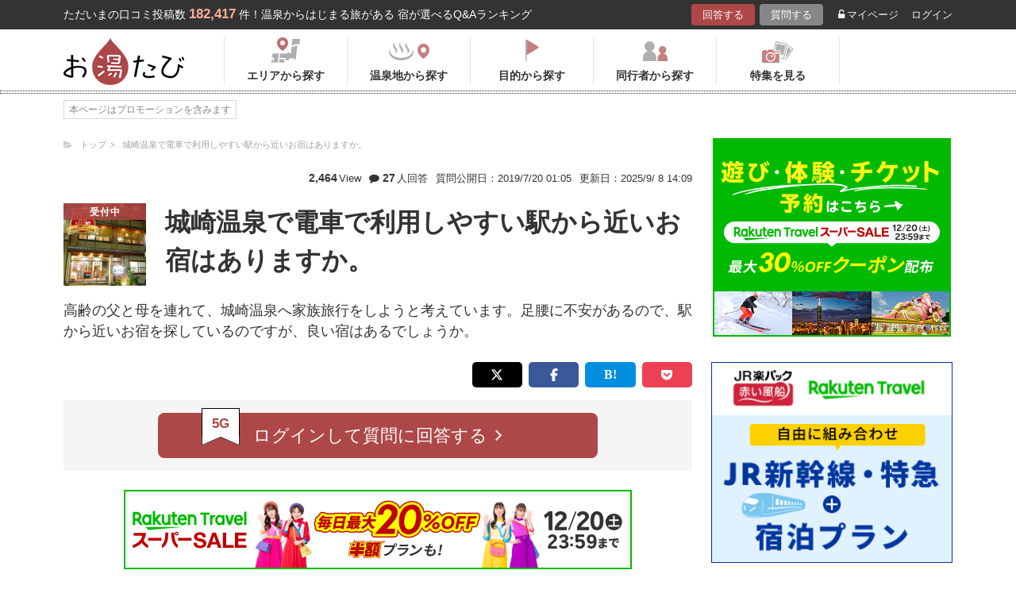

--- FILE ---
content_type: text/html; charset=UTF-8
request_url: https://oyutabi.biglobe.ne.jp/t899/h40919/
body_size: 11702
content:
<!doctype html>
<html lang="ja">
<head>
        <!-- Optimize Next -->
    <script>(function(p,r,o,j,e,c,t,g){
            p['_'+t]={};g=r.createElement('script');g.src='https://www.googletagmanager.com/gtm.js?id=GTM-'+t;r[o].prepend(g);
            g=r.createElement('style');g.innerText='.'+e+t+'{visibility:hidden!important}';r[o].prepend(g);
            r[o][j].add(e+t);setTimeout(function(){if(r[o][j].contains(e+t)){r[o][j].remove(e+t);p['_'+t]=0}},c)
        })(window,document,'documentElement','classList','loading',2000,'KCD9HMSQ')</script>
    <!-- End Optimize Next -->
    <meta charset="utf-8">
    <meta name="viewport" content="width=device-width, initial-scale=1">
    <title>城崎温泉で電車で利用しやすい駅から近いお宿はありますか。 城崎温泉　料理旅館　よしはるの口コミ | お湯たび</title>
    <meta name="description" content="城崎温泉駅周辺でお探しなら、「料理旅館 よしはる」がいいと思います。駅より徒歩３分とアクセスのいい立地にあります。室数の少ないこじんまりとした宿ですが、料理の美味しい旅館です。広めの和室でゆっくりくつろげます。">

    <link rel="icon" href="/img/favicon/favicon16.png" sizes="16x16" type="image/png">
<link rel="icon" href="/img/favicon/favicon32.png" sizes="32x32" type="image/png">
<link rel="icon" href="/img/favicon/favicon192.png" sizes="192x192" type="image/png">

    <meta property="og:title" content="城崎温泉で電車で利用しやすい駅から近いお宿はありますか。 城崎温泉　料理旅館　よしはるの口コミ | お湯たび">
    <meta property="og:url" content="https://oyutabi.biglobe.ne.jp/t899/h40919/">
            <meta property="og:type" content="article">
        <meta property="og:locale" content="ja_JP">
    <meta property="og:site_name" content="お湯たび">
    <meta property="og:image" content="https://img.travel.rakuten.co.jp/share/HOTEL/79381/79381.jpg">
    <meta property="og:description" content="城崎温泉駅周辺でお探しなら、「料理旅館 よしはる」がいいと思います。駅より徒歩３分とアクセスのいい立地にあります。室数の少ないこじんまりとした宿ですが、料理の美味しい旅館です。広めの和室でゆっくりくつろげます。">

<!--[if lt IE 9]>
<script src="https://img.gpoint.co.jp/common/js/html5shiv.js"></script>
<script src="https://img.gpoint.co.jp/common/js/css3-mediaqueries.js"></script>
<![endif]-->
<script>
        
    document.addEventListener('error', function (e) {
        if (e.target.nodeName === 'IMG') {
            e.target.src = '/img/dummy.gif';
        }
    }, true);
    
</script>


<script>
    
    if (location.pathname.indexOf('/admin/') !== 0 && 'serviceWorker' in navigator) {
        navigator.serviceWorker.getRegistration().then((registration) => {
            if (registration !== undefined) {
                registration.unregister();
                console.log('ServiceWorker unregistered');
            } else {
                console.log('ServiceWorker has not registration');
            }
        }).catch(function (err) {
            console.log('ServiceWorker unregister failed: ', err);
        });
    }
    
</script>

<link rel="stylesheet" href="https://maxcdn.bootstrapcdn.com/font-awesome/4.7.0/css/font-awesome.min.css">
    <script type="application/ld+json">[{"@context":"http:\/\/schema.org","@type":"Article","name":"\u304a\u6e6f\u305f\u3073","headline":"\u57ce\u5d0e\u6e29\u6cc9\u3067\u96fb\u8eca\u3067\u5229\u7528\u3057\u3084\u3059\u3044\u99c5\u304b\u3089\u8fd1\u3044\u304a\u5bbf\u306f\u3042\u308a\u307e\u3059\u304b\u3002 \u57ce\u5d0e\u6e29\u6cc9\u3000\u6599\u7406\u65c5\u9928\u3000\u3088\u3057\u306f\u308b\u306e\u53e3\u30b3\u30df | \u304a\u6e6f\u305f\u3073","mainEntityOfPage":{"@type":"WebPage","@id":"https:\/\/oyutabi.biglobe.ne.jp\/t899\/h40919\/"},"image":{"@type":"ImageObject","url":"https:\/\/img.travel.rakuten.co.jp\/share\/HOTEL\/79381\/79381.jpg","width":696,"height":479},"datePublished":"2019-07-13T23:18:51+09:00","dateModified":"2025-09-08T14:09:09+09:00","author":{"@type":"Person","name":"\u7389\u5b50\u713c\u304d"},"publisher":{"@type":"Organization","name":"\u304a\u6e6f\u305f\u3073\u7de8\u96c6\u90e8","logo":{"@type":"ImageObject","url":"https:\/\/oyutabi.biglobe.ne.jp\/img\/logo_oyutabi.png","width":152,"height":59}},"description":"\u57ce\u5d0e\u6e29\u6cc9\u99c5\u5468\u8fba\u3067\u304a\u63a2\u3057\u306a\u3089\u3001\u300c\u6599\u7406\u65c5\u9928 \u3088\u3057\u306f\u308b\u300d\u304c\u3044\u3044\u3068\u601d\u3044\u307e\u3059\u3002\u99c5\u3088\u308a\u5f92\u6b69\uff13\u5206\u3068\u30a2\u30af\u30bb\u30b9\u306e\u3044\u3044\u7acb\u5730\u306b\u3042\u308a\u307e\u3059\u3002\u5ba4\u6570\u306e\u5c11\u306a\u3044\u3053\u3058\u3093\u307e\u308a\u3068\u3057\u305f\u5bbf\u3067\u3059\u304c\u3001\u6599\u7406\u306e\u7f8e\u5473\u3057\u3044\u65c5\u9928\u3067\u3059\u3002\u5e83\u3081\u306e\u548c\u5ba4\u3067\u3086\u3063\u304f\u308a\u304f\u3064\u308d\u3052\u307e\u3059\u3002"},{"@context":"http:\/\/schema.org","@type":"LodgingBusiness","name":"\u57ce\u5d0e\u6e29\u6cc9\u3000\u6599\u7406\u65c5\u9928\u3000\u3088\u3057\u306f\u308b","image":"https:\/\/img.travel.rakuten.co.jp\/share\/HOTEL\/79381\/79381.jpg","aggregateRating":{"@type":"AggregateRating","ratingValue":"4.8","reviewCount":1},"address":{"@type":"PostalAddress","streetAddress":"","addressRegion":"","postalCode":"\u3012669-6101","addressCountry":{"@type":"Country","name":"\u65e5\u672c"}}}]</script>

    <link rel="canonical" href="https://oyutabi.biglobe.ne.jp/t899/h40919/">

    <link rel="stylesheet" href="https://cdnjs.cloudflare.com/ajax/libs/Swiper/3.4.1/css/swiper.min.css">
    <link rel="stylesheet" media="all" href="https://oyutabi.biglobe.ne.jp/css/ranking-qa.css?ver="/>
    <link rel="stylesheet" media="all" href="https://oyutabi.biglobe.ne.jp/css/menu.css?ver="/>
    <link rel="stylesheet" media="all" href="https://oyutabi.biglobe.ne.jp/css/widgets/search_box.css?ver="/>
    <link href="/css/snitch-modal.css" rel="stylesheet" type="text/css">
    <!-- Google Tag Manager -->
<script>(function (w, d, s, l, i) {
        w[l] = w[l] || [];
        w[l].push({
            'gtm.start':
                new Date().getTime(), event: 'gtm.js'
            });
        var f = d.getElementsByTagName(s)[0],
            j = d.createElement(s), dl = l != 'dataLayer' ? '&l=' + l : '';
        j.async = true;
        j.src =
            'https://www.googletagmanager.com/gtm.js?id=' + i + dl;
        f.parentNode.insertBefore(j, f);
        })(window, document, 'script', 'dataLayer', 'GTM-MNS5LCX');</script>
<!-- End Google Tag Manager -->
<!-- Global site tag (gtag.js) - Google Analytics -->

    <script async src="https://www.googletagmanager.com/gtag/js?id=UA-138034717-1"></script>
    <script>
        window.dataLayer = window.dataLayer || [];
        function gtag(){dataLayer.push(arguments);}
        gtag('js', new Date());

        gtag('config', 'UA-138034717-1');
    </script>
</head>

<body>
<!-- Google Tag Manager (noscript) -->
<noscript>
    <iframe src="https://www.googletagmanager.com/ns.html?id=GTM-MNS5LCX"
            height="0" width="0" style="display:none;visibility:hidden"></iframe>
</noscript>
<!-- End Google Tag Manager (noscript) -->
<!--▼headerSP▼-->
<header>
    <nav class="sp-header nopc">
        <ul class="sp-header-btn">
            <li class="sp-header-logo">
                <a href="/">
                    <img src="https://oyutabi.biglobe.ne.jp/img/logo_oyutabi.png" alt="お湯たび" width="100" height="39">
                </a>
            </li>
            <!-- TODO: 検索
            <li class="sp-header-search"> <i class="fa fa-search" aria-hidden="true"></i> <span>検索</span> </li>
            -->
            </li>
            <label for="trigger">
                <div class="sp-header-menu"> <i class="fa fa-bars" aria-hidden="true"></i><span>メニュー</span> </div>
            </label>
            <div class="modal_wrap">
                <input id="trigger" type="checkbox">
                <div class="modal_overlay">
                    <label for="trigger" class="modal_trigger"></label>
                    <div class="modal_content">
                        <label for="trigger" class="close_button">×</label>
                        <div class="top-botton">
                            <div class="btn-header-a"><a href="/rec/#question-area">回答する</a></div>
                            <div class="btn-header-q"><a href="/post/">質問する</a></div>
                        </div>
                        <ul class="fullmod-body">
							<li><a class="drawer-menu-item arrow" href="/">お湯たびトップページ</a></li>
                            <li><a class="drawer-menu-item arrow" href="/area/">エリアから探す</a></li>
                            <li><a class="drawer-menu-item arrow" href="/spot/">温泉地から探す</a></li>
                            <li><a class="drawer-menu-item arrow" href="/purpose/">目的から探す</a></li>
                            <li><a class="drawer-menu-item arrow" href="/who/">同行者から探す</a></li>
                            <li><a class="drawer-menu-item arrow" href="/feature/?utm_source=bnr&utm_campaign=menu">特集を見る</a></li>
                            <!-- TODO Phase 2
                            <li><a class="drawer-menu-item arrow" href="/mypage/like/">お気に入り</a></li>
                            -->
                            <li><a class="drawer-menu-item arrow" href="/mypage/theme/">マイページ</a></li>
                                                            <li><a class="drawer-menu-item arrow" href="/auth/login/">ログイン</a></li>
                                                        <li><a class="drawer-menu-item arrow" href="/guide/">ご利用ガイド</a></li>
                        </ul>
                    </div>
                </div>
            </div>
            </li>
        </ul>
    </nav>
</header>
<!--▲headerSP▲-->


<div id="gpointbody_qg">

    <!--header-->
    <header>
    <div class="pc-header nosp">
        <div class="header-top-area">
            <div class="header-top clearfix">
                <p class="leadtext pc-header-notext">ただいまの口コミ投稿数<span
                            class="leadtext-color">182,417</span>件！温泉からはじまる旅がある 宿が選べるQ&Aランキング
                </p>
                <ul class="header-top-btn">
                    <li class="btn-header-a">
                        <a href="/rec/#question-area">回答する</a>
                    </li>
                    <li class="btn-header-q">
                        <a href="/post/">質問する</a>
                    </li>
                                        <li class="btn-header-text">
                        <a href="/mypage/theme/">
                            <i class="fa fa-unlock-alt" aria-hidden="true"></i>マイページ</a>
                    </li>
                    <li class="btn-header-text">
                                                    <a href="/auth/login/">ログイン</a>
                                            </li>
                </ul>
            </div>
        </div>
        <div class="header-bottom-area">
            <div class="header-bottom">
                <a href="/">
                    <img src="https://oyutabi.biglobe.ne.jp/img/logo_oyutabi.png" alt="お湯たび" class="oyutabi-logo" width="152" height="59">
                </a>
                <ul class="header-bottom-btn" itemscope itemtype="http://www.schema.org/SiteNavigationElement">
                    <li class="header-bottom-btn-area" itemprop="name">
                        <a href="/area/" itemprop="URL">
                            <span>エリアから探す</span>
                        </a>
                    </li>
                    <li class="header-bottom-btn-onsen" itemprop="name">
                        <a href="/spot/" itemprop="URL">
                            <span>温泉地から探す</span>
                        </a>
                    </li>
                    <li class="header-bottom-btn-purpose" itemprop="name">
                        <a href="/purpose/" itemprop="URL">
                            <span>目的から探す</span>
                        </a>
                    </li>
                    <li class="header-bottom-btn-partner" itemprop="name">
                        <a href="/who/" itemprop="URL">
                            <span>同行者から探す</span>
                        </a>
                    </li>
                    <li class="header-bottom-btn-feature" itemprop="name">
                        <a href="/feature/?utm_source=bnr&utm_campaign=menu" itemprop="URL">
                            <span>特集を見る</span>
                        </a>
                    </li>
                </ul>
            </div>
        </div>
    </div>
</header>




    
    <!--main-->
    <main>
        <article>
            <section class="question-area">
    <div class="qa-info">
            <ul class="panlist plist-tag nosp"
        itemscope itemtype="http://schema.org/BreadcrumbList">
        <li itemprop="itemListElement" itemscope itemtype="http://schema.org/ListItem">
            <i class="fa fa-folder-open" aria-hidden="true"></i>
            <a itemprop="item" href="/">
                <span itemprop="name">トップ</span>
            </a>
            <meta itemprop="position" content="1" />
        </li>
                    <li itemprop="itemListElement" itemscope itemtype="http://schema.org/ListItem">
                <a itemprop="item" href="/t899/">
                    <span itemprop="name">城崎温泉で電車で利用しやすい駅から近いお宿はありますか。</span>
                </a>
                <meta itemprop="position" content="2" />
            </li>
            </ul>
        <div class="add-break-for-mobile">
            <ul>
                <li><span>2,464</span>View</li>
                <li class="qa-info-qdate"><i class="fa fa-comment" aria-hidden="true"></i><span>27</span>人回答</li>
            </ul>
            <ul>
                <li class="qa-info-qdate">質問公開日：2019/7/20 01:05</li>
                <li class="qa-info-qdate">更新日：2025/9/ 8 14:09</li>
            </ul>
        </div>
    </div>

    
    <ul class="qa-main">
        <li class="qa-img">
                                                <span class="img-squ squ-current"><span class="squ-txt">受付中</span></span>
                            
            <img class="js-lazy-image" src="https://oyutabi.biglobe.ne.jp/img/dummy.gif"
                       data-src="https://img.travel.rakuten.co.jp/share/HOTEL/79381/79381.jpg"
                       alt="城崎温泉　料理旅館　よしはる" border="0">        </li>
        <li class="qa-title"><h1><!-- logly_title_begin -->
                城崎温泉で電車で利用しやすい駅から近いお宿はありますか。<!-- logly_title_end --></h1></li>
    </ul>

    <p class="qa-sub"><!-- logly_body_begin -->
        高齢の父と母を連れて、城崎温泉へ家族旅行をしようと考えています。足腰に不安があるので、駅から近いお宿を探しているのですが、良い宿はあるでしょうか。<!-- logly_body_end --></p>

    <div class="bkm-sns clearfix">
        <!-- --todo-- いったんとり -->
        <!--<div class="btn-bkm">
                    </div>-->

        <ul class="sns-area nosp">
    <li class="tw"><a href="javascript:void(0)"
                      onclick="tweet('https://oyutabi.biglobe.ne.jp/t899/h40919/', '城崎温泉で電車で利用しやすい駅から近いお宿はありますか。 城崎温泉　料理旅館　よしはるの口コミ | お湯たび')"><i
                    class="fa fa-twitter"></i></a></li>
    <li class="fb"><a href="javascript:void(0)"
                      onclick="facebook('https://oyutabi.biglobe.ne.jp/t899/h40919/')"><i
                    class="fa fa-facebook"></i></a></li>
    <li class="ha"><a href="javascript:void(0)"
                      onclick="hatebo('https://oyutabi.biglobe.ne.jp/t899/h40919/', '城崎温泉で電車で利用しやすい駅から近いお宿はありますか。 城崎温泉　料理旅館　よしはるの口コミ | お湯たび')"><span
                    class="fa-hatena"></span></a></li>
    <li class="po"><a
                href="http://getpocket.com/edit?url=https%3A%2F%2Foyutabi.biglobe.ne.jp%2Ft899%2Fh40919%2F&title=%E5%9F%8E%E5%B4%8E%E6%B8%A9%E6%B3%89%E3%81%A7%E9%9B%BB%E8%BB%8A%E3%81%A7%E5%88%A9%E7%94%A8%E3%81%97%E3%82%84%E3%81%99%E3%81%84%E9%A7%85%E3%81%8B%E3%82%89%E8%BF%91%E3%81%84%E3%81%8A%E5%AE%BF%E3%81%AF%E3%81%82%E3%82%8A%E3%81%BE%E3%81%99%E3%81%8B%E3%80%82%20%E5%9F%8E%E5%B4%8E%E6%B8%A9%E6%B3%89%E3%80%80%E6%96%99%E7%90%86%E6%97%85%E9%A4%A8%E3%80%80%E3%82%88%E3%81%97%E3%81%AF%E3%82%8B%E3%81%AE%E5%8F%A3%E3%82%B3%E3%83%9F%20%7C%20%E3%81%8A%E6%B9%AF%E3%81%9F%E3%81%B3"
                onclick="window.open(this.href, 'FBwindow', 'width=550, height=350, menubar=no, toolbar=no, scrollbars=yes'); return false;"><i
                    class="fa fa-get-pocket"></i></a></li>
</ul>
    </div>

            <div class="btn-post-area">
                            <a href="https://oyutabi.biglobe.ne.jp/post/t899/" class="btn-post rank_button">
                    <span class="nomal_rank_button">5G</span>
                    <span>ログインして質問に回答する<i class="fa fa-angle-right" aria-hidden="true"></i></span>
                </a>
                    </div>
    </section>

                            <div class="rank-title nopc"><strong>1</strong>人がこのホテルを選んでます</div>
                <section class="ranking-area">

                                            <div class="hotel-box">
                            <div class="hotel-name">
                                <h2><a href="/h40919/" target="">「城崎温泉　料理旅館　よしはる」に関する口コミ</a></h2>
                            </div>
                            <div class="hotel-box-in">
                                <div class="hotel-img">
                                    <div class="hotel-push"><span class="squ-txt"><span class="red"><span
                                                    class="choice">1</span>人</span><span
                                                    class="nopc"> / 27人</span>が<span
                                                    class="nosp"><br></span>おすすめ！</span>
                                    </div>
                                            <a href="https://hb.afl.rakuten.co.jp/hgc/1801b452.a40c5ce0.1801b453.276a899c/?pc=http%3A%2F%2Ftravel.rakuten.co.jp%2FHOTEL%2F79381%2Fgallery.html" class="ranking_qa_img" target="_blank" rel="nofollow" data-rank="1" data-click-count-hotelid="40919">
                            <img class="js-lazy-image" src="https://oyutabi.biglobe.ne.jp/img/dummy.gif"
                 data-src="https://img.travel.rakuten.co.jp/share/HOTEL/79381/79381.jpg" alt="城崎温泉　料理旅館　よしはる"
                 border="0">
                <div class="more_img_link">
            <i class="fa fa-picture-o" aria-hidden="true"></i>
            <i class="fa fa-picture-o" aria-hidden="true"></i>
        </div>
    </a>
                                </div>
                                <div class="hotel-info">
                                    <ul class="point">
                                                                                <li>
                                            <img src="https://oyutabi.biglobe.ne.jp/img/icon_star45.png" alt>
                                            <span class="points-txt">4.8</span>
                                        </li>
                                                                                <li class="points-comment">クチコミ数 : <a href="/h40919/">85件</a></li>
                                    </ul>
                                    <p class="add">兵庫県豊岡市城崎町湯島180
                                        <span class="map nosp">
                                                                                    <a href="https://hb.afl.rakuten.co.jp/hgc/1801b452.a40c5ce0.1801b453.276a899c/?pc=http%3A%2F%2Ftravel.rakuten.co.jp%2FHOTEL%2F79381%2Frtmap.html"
                                               target="_blank" rel="nofollow" data-click-count-hotelid="40919">
                                                <i class="fa fa-map-marker" aria-hidden="true"></i>
                                                地図
                                            </a>
                                                                            </span>
                                    </p>
                                    <div class="input__btn__area">
            <p class="btn-lowest">
                        <a href="https://hb.afl.rakuten.co.jp/hgc/1801b452.a40c5ce0.1801b453.276a899c/?pc=http%3A%2F%2Fhotel.travel.rakuten.co.jp%2Fhotelinfo%2Fplan%2F79381%23sort_kin_min" class="ranking_qa_btn" target="_blank" rel="nofollow" data-rank="1" data-click-count-hotelid="40919">
                <span class="flex-column"><img src="/img/shopbnr/GA0000105317.gif" alt="楽天トラベル" width="70" height="35"><span class="txt-column">料金を表示</span></span>
            </a>
        </p>
        </div>
<div class="chkcoupon-box">
    <a href="https://hb.afl.rakuten.co.jp/hgc/1801b452.a40c5ce0.1801b453.276a899c/?pc=https%3A%2F%2Fcoupon.travel.rakuten.co.jp%2Fcoupon%2Fhotel%2F79381" class="chkcoupon-btn" target="_blank" rel="sponsored noopener"><img src="/img/ico_coupon_rd.svg" alt="" width="30" height="18">割引クーポンをチェック</a>
    <div class="chkcoupon-ribbon is-left"></div>
    <div class="chkcoupon-ribbon is-right"></div>
</div>
                                </div>
                            </div>

                                                            <div class="answer-box">
                                    <ul class="ans-comment">
                                        <li>
                                            <div class="comment-ttl">
                                                <div class="mr8"><h3>駅近で料理が美味しい宿</h3></div>
                                                <div>
    <a href="javascript:void(0)"
       onclick="switchLikeAnswer(22784);">
        <span id="like-area-22784"
              class="comment-like like-off">
            <span>
                <i id="like-icon-22784"
                   class="fa fa-heart-o" aria-hidden="true"></i>
                <span class="nosp">いいね！</span>
            </span>
            <span id="like-num-22784"
                  >
                0
            </span>
        </span>
    </a>
</div>                                            </div>
                                        </li>
                                        <li>
                                            <b>城崎</b>温泉駅周辺でお探しなら、「料理旅館 よしはる」がいいと思います。駅より徒歩３分とアクセスのいい立地にあります。室数の少ないこじんまりとした宿ですが、料理の美味しい旅館です。広めの和室でゆっくりくつろげます。
                                            <div class="post-user-name small-gray">
                                                    <span class="official-user-icon-box">
        <img src="/img/guide/official-user/icon_official.png" class="official-user-icon" alt="" width="24" height="24">
    </span>
                                                Behind The Lineさんの回答（投稿日：2020/2/20）
                                            </div>
                                        </li>
                                    </ul>
                                    <p class="comment-report">
    <a href="javascript:void(0)" onclick="snitchModal(22784)" data-target="modal-pic" class="modal_open">通報する</a>
</p>                                </div>
                                                    </div>
                    
                    
                        <div class="theme-tag-area">
        <p>関連キーワード</p>
        <ul class="tag-box">
                            <li><a href="/a001/">家族</a></li>
                            <li><a href="/a00b/">高齢者</a></li>
                            <li><a href="/a011/">親子</a></li>
                            <li><a href="/a099/">3人</a></li>
                            <li><a href="/00b011/">近畿</a></li>
                            <li><a href="/280000/">兵庫県</a></li>
                            <li><a href="/28b01f/">城崎・竹野・豊岡</a></li>
                            <li><a href="/28b030/">城崎</a></li>
                            <li><a href="/28g022/">城崎温泉</a></li>
                            <li><a href="/d10f/">駅近く</a></li>
                            <li><a href="/d3c5/">電車</a></li>
                            <li><a href="/d4ba/">アクセス良し</a></li>
                            <li><a href="/d7d6/">家族旅行</a></li>
                    </ul>
    </div>

                </section>
            
            <!-- todo 他のホテルリンク-->
            <section class="more-hotel">
                <div class="sub-title">
                    <h2><span class="sub-ttl-m">この質問ではこちらのホテルも選ばれてます</span></h2>
                </div>
                <ul class="panel-hotel-large">
                                                                        <li>
                                <a href="/t899/h40980/">
                                    <p><span>9人</span>がおすすめ！</p>
                                    <div class="hotel-img">
                                                                                    <img class="js-lazy-image" src="/img/dummy.gif"
                                                   data-src="https://img.travel.rakuten.co.jp/share/HOTEL/14265/14265.jpg" alt="城崎温泉　ＫＫＲ城崎玄武（国家公務員共済組合連合会城崎保養所）"
                                                 border="0">
                                                                            </div>
                                    <p><b>城崎温泉　ＫＫＲ城崎玄武（国家公務員共済組合連合会城崎保養所）</b></p>
                                </a>
                            </li>
                                                                                                <li>
                                <a href="/t899/h40886/">
                                    <p><span>3人</span>がおすすめ！</p>
                                    <div class="hotel-img">
                                                                                    <img class="js-lazy-image" src="/img/dummy.gif"
                                                   data-src="https://img.travel.rakuten.co.jp/share/HOTEL/14007/14007.jpg" alt="城崎温泉　西村屋ホテル招月庭"
                                                 border="0">
                                                                            </div>
                                    <p><b>城崎温泉　西村屋ホテル招月庭</b></p>
                                </a>
                            </li>
                                                                                                <li>
                                <a href="/t899/h40893/">
                                    <p><span>2人</span>がおすすめ！</p>
                                    <div class="hotel-img">
                                                                                    <img class="js-lazy-image" src="/img/dummy.gif"
                                                   data-src="https://img.travel.rakuten.co.jp/share/HOTEL/5307/5307.jpg" alt="城崎温泉　川口屋城崎リバーサイドホテル"
                                                 border="0">
                                                                            </div>
                                    <p><b>城崎温泉　川口屋城崎リバーサイドホテル</b></p>
                                </a>
                            </li>
                                                                                                <li>
                                <a href="/t899/h40896/">
                                    <p><span>2人</span>がおすすめ！</p>
                                    <div class="hotel-img">
                                                                                    <img class="js-lazy-image" src="/img/dummy.gif"
                                                   data-src="https://img.travel.rakuten.co.jp/share/HOTEL/165044/165044.jpg" alt="城崎温泉　花小路　彩月"
                                                 border="0">
                                                                            </div>
                                    <p><b>城崎温泉　花小路　彩月</b></p>
                                </a>
                            </li>
                                                                                                <li>
                                <a href="/t899/h40905/">
                                    <p><span>2人</span>がおすすめ！</p>
                                    <div class="hotel-img">
                                                                                    <img class="js-lazy-image" src="/img/dummy.gif"
                                                   data-src="https://img.travel.rakuten.co.jp/share/HOTEL/79415/79415.jpg" alt="城崎温泉　あさぎり荘"
                                                 border="0">
                                                                            </div>
                                    <p><b>城崎温泉　あさぎり荘</b></p>
                                </a>
                            </li>
                                                                                                <li>
                                <a href="/t899/h40920/">
                                    <p><span>2人</span>がおすすめ！</p>
                                    <div class="hotel-img">
                                                                                    <img class="js-lazy-image" src="/img/dummy.gif"
                                                   data-src="https://img.travel.rakuten.co.jp/share/HOTEL/70350/70350.jpg" alt="城崎温泉　心の宿　三國屋"
                                                 border="0">
                                                                            </div>
                                    <p><b>城崎温泉　心の宿　三國屋</b></p>
                                </a>
                            </li>
                                                                                                                                                                                                                                                                                        </ul>

                <p class="btn-rank-next"><a href="/t899/"><i class="fa fa-angle-left" aria-hidden="true"></i> 質問ページに戻る</a></p>
            </section>

            <ul class="sns-area nosp">
    <li class="tw"><a href="javascript:void(0)"
                      onclick="tweet('https://oyutabi.biglobe.ne.jp/t899/h40919/', '城崎温泉で電車で利用しやすい駅から近いお宿はありますか。 城崎温泉　料理旅館　よしはるの口コミ | お湯たび')"><i
                    class="fa fa-twitter"></i></a></li>
    <li class="fb"><a href="javascript:void(0)"
                      onclick="facebook('https://oyutabi.biglobe.ne.jp/t899/h40919/')"><i
                    class="fa fa-facebook"></i></a></li>
    <li class="ha"><a href="javascript:void(0)"
                      onclick="hatebo('https://oyutabi.biglobe.ne.jp/t899/h40919/', '城崎温泉で電車で利用しやすい駅から近いお宿はありますか。 城崎温泉　料理旅館　よしはるの口コミ | お湯たび')"><span
                    class="fa-hatena"></span></a></li>
    <li class="po"><a
                href="http://getpocket.com/edit?url=https%3A%2F%2Foyutabi.biglobe.ne.jp%2Ft899%2Fh40919%2F&title=%E5%9F%8E%E5%B4%8E%E6%B8%A9%E6%B3%89%E3%81%A7%E9%9B%BB%E8%BB%8A%E3%81%A7%E5%88%A9%E7%94%A8%E3%81%97%E3%82%84%E3%81%99%E3%81%84%E9%A7%85%E3%81%8B%E3%82%89%E8%BF%91%E3%81%84%E3%81%8A%E5%AE%BF%E3%81%AF%E3%81%82%E3%82%8A%E3%81%BE%E3%81%99%E3%81%8B%E3%80%82%20%E5%9F%8E%E5%B4%8E%E6%B8%A9%E6%B3%89%E3%80%80%E6%96%99%E7%90%86%E6%97%85%E9%A4%A8%E3%80%80%E3%82%88%E3%81%97%E3%81%AF%E3%82%8B%E3%81%AE%E5%8F%A3%E3%82%B3%E3%83%9F%20%7C%20%E3%81%8A%E6%B9%AF%E3%81%9F%E3%81%B3"
                onclick="window.open(this.href, 'FBwindow', 'width=550, height=350, menubar=no, toolbar=no, scrollbars=yes'); return false;"><i
                    class="fa fa-get-pocket"></i></a></li>
</ul>

        </article>

        <aside>
    <div id="sidebar_1"></div>
    <div id="refines"></div>
    
            
            

    
    
    
    
        
    <div id="aside_bottom"></div>
</aside>

            <ul class="panlist mlr8 nopc"
        itemscope itemtype="http://schema.org/BreadcrumbList">
        <li itemprop="itemListElement" itemscope itemtype="http://schema.org/ListItem">
            <i class="fa fa-folder-open" aria-hidden="true"></i>
            <a itemprop="item" href="/">
                <span itemprop="name">トップ</span>
            </a>
            <meta itemprop="position" content="1" />
        </li>
                    <li itemprop="itemListElement" itemscope itemtype="http://schema.org/ListItem">
                <a itemprop="item" href="/t899/">
                    <span itemprop="name">城崎温泉で電車で利用しやすい駅から近いお宿はありますか。</span>
                </a>
                <meta itemprop="position" content="2" />
            </li>
            </ul>

    </main>

    <!--footer-->
<footer id="offset">

            <section class="post-entry-box">
            <p class="ttl">お湯たびで質問してみませんか？</p>
            お湯たびは、みんなが選んだホテルを検索できるホテル予約サイトです。質問/回答機能で相互アドバイスをすれば、マイル・電子マネーに交換できるＧポイント(1Ｇポイント＝1円)相当がどんどんたまる！
            <p class="btn-post-entry"><a
                        href="https://www.gpoint.co.jp/scripts/register/RegistUserBasicEntry.do?siteid=81007087&serviceid=R10000100373"><span>新規登録（無料）はこちら<i
                                class="fa fa-angle-right" aria-hidden="true"></i></span></a></p>
        </section>
    
    <div class="ft-area-bg ">
        <div class="ft-area-box">

            <div class="box-area">
                <p class="ft-area-top nosp">お湯たびについて</p>
                <p class="ft-vision nosp">
                <p class="nosp">
                    温泉宿探しQ&Aサイト「お湯たび」は、皆のおすすめ旅館の口コミがランキングに！露天風呂、秘湯、浴衣、部屋食、インスタ映え、日帰り温泉、連泊割や当日割…あなたの旅行プランに理想の宿を、全国のユーザーが一緒に探してくれます。今話題の「美人の湯」や「長寿の湯」など、温泉の効能で宿探しをしてみませんか？</p>
                <p class="ft-area-top">温泉地から探す</p>
                <ul class="ft-area-link">
                    <li><a href="/01g000/">定山渓温泉</a></li>
                    <li><a href="/01g001/">登別温泉</a></li>
                    <li><a href="/01g002/">十勝川温泉</a></li>
                    <li><a href="/01g003/">湯の川温泉（北海道）</a></li>
                    <li><a href="/05g005/">乳頭温泉</a></li>
                    <li><a href="/04g007/">鳴子温泉</a></li>
                    <li><a href="/04g008/">秋保温泉</a></li>
                    <li><a href="/07g009/">東山温泉</a></li>
                    <li><a href="/06g00a/">蔵王温泉</a></li>
                    <li><a href="/06g00b/">銀山温泉</a></li>
                    <li><a href="/09g00c/">草津温泉</a></li>
                    <li><a href="/09g00d/">伊香保温泉</a></li>
                    <li><a href="/09g00e/">万座温泉</a></li>
                    <li><a href="/09g00f/">四万温泉</a></li>
                    <li><a href="/08g010/">鬼怒川温泉</a></li>
                    <li><a href="/08g012/">塩原温泉</a></li>
                    <li><a href="/16g013/">野沢温泉</a></li>
                    <li><a href="/16g014/">白骨温泉</a></li>
                    <li><a href="/17g015/">月岡温泉</a></li>
                    <li><a href="/15g016/">石和温泉</a></li>
                    <li><a href="/14g018/">湯河原温泉</a></li>
                    <li><a href="/21g01a/">伊東温泉</a></li>
                    <li><a href="/21g033/">修善寺温泉</a></li>
                    <li><a href="/21g034/">下田温泉（静岡県）</a></li>
                    <li><a href="/19g01b/">和倉温泉</a></li>
                    <li><a href="/19g01c/">山中温泉</a></li>
                    <li><a href="/20g01d/">あわら温泉</a></li>
                    <li><a href="/18g01e/">宇奈月温泉</a></li>
                    <li><a href="/22g01f/">下呂温泉</a></li>
                    <li><a href="/22g020/">平湯温泉</a></li>
                    <li><a href="/22g021/">新穂高温泉</a></li>
                    <li><a href="/28g022/">城崎温泉</a></li>
                    <li><a href="/28g023/">有馬温泉</a></li>
                    <li><a href="/30g024/">白浜温泉</a></li>
                    <li><a href="/30g035/">勝浦温泉</a></li>
                    <li><a href="/38g028/">道後温泉</a></li>
                    <li><a href="/37g029/">こんぴら温泉</a></li>
                    <li><a href="/31g02a/">三朝温泉</a></li>
                    <li><a href="/32g02b/">玉造温泉</a></li>
                    <li><a href="/31g02c/">皆生温泉</a></li>
                    <li><a href="/33g02d/">湯原温泉</a></li>
                    <li><a href="/44g02e/">別府温泉</a></li>
                    <li><a href="/43g030/">黒川温泉</a></li>
                    <li><a href="/46g032/">霧島温泉</a></li>
                    <li><a href="/02g004/">酸ヶ湯温泉</a></li>
                    <li><a href="/05g006/">玉川温泉</a></li>
                    <li><a href="/08g011/">日光湯元温泉</a></li>
                    <li><a href="/14g017/">箱根温泉</a></li>
                    <li><a href="/24g025/">伊勢・鳥羽温泉</a></li>
                    <li><a href="/24g026/">志摩温泉</a></li>
                    <li><a href="/36g027/">大歩危祖谷温泉</a></li>
                    <li><a href="/44g02f/">由布院温泉</a></li>
                    <li><a href="/21g019/">熱海温泉</a></li>
                    <li><a href="/46g031/">指宿温泉</a></li>
                </ul>
                <p class="ft-area-top nosp">都道府県から探す</p>
                <div class="ft-area-link nosp ft-area-list-box">
                    <p class="ft-area-list">北海道・東北</p>
                    <ul>
                        <li><a href="/010000/">北海道</a></li>
                        <li><a href="/020000/">青森県</a></li>
                        <li><a href="/030000/">岩手県</a></li>
                        <li><a href="/040000/">宮城県</a></li>
                        <li><a href="/050000/">秋田県</a></li>
                        <li><a href="/060000/">山形県</a></li>
                        <li><a href="/070000/">福島県</a></li>
                    </ul>
                </div>
                <div class="ft-area-link nosp ft-area-list-box">
                    <p class="ft-area-list">北関東</p>
                    <ul>
                        <li><a href="/080000/">栃木県</a></li>
                        <li><a href="/090000/">群馬県</a></li>
                        <li><a href="/100000/">茨城県</a></li>
                    </ul>
                </div>
                <div class="ft-area-link nosp ft-area-list-box">
                    <p class="ft-area-list">首都圏</p>
                    <ul>
                        <li><a href="/110000/">埼玉県</a></li>
                        <li><a href="/120000/">千葉県</a></li>
                        <li><a href="/130000/">東京都</a></li>
                        <li><a href="/140000/">神奈川県</a></li>
                    </ul>
                </div>
                <div class="ft-area-link nosp ft-area-list-box">
                    <p class="ft-area-list">甲信越</p>
                    <ul>
                        <li><a href="/150000/">山梨県</a></li>
                        <li><a href="/160000/">長野県</a></li>
                        <li><a href="/170000/">新潟県</a></li>
                    </ul>
                </div>
                <div class="ft-area-link nosp ft-area-list-box">
                    <p class="ft-area-list">北陸</p>
                    <ul>
                        <li><a href="/180000/">富山県</a></li>
                        <li><a href="/190000/">石川県</a></li>
                        <li><a href="/200000/">福井県</a></li>
                    </ul>
                </div>
                <div class="ft-area-link nosp ft-area-list-box">
                    <p class="ft-area-list">東海</p>
                    <ul>
                        <li><a href="/210000/">静岡県</a></li>
                        <li><a href="/220000/">岐阜県</a></li>
                        <li><a href="/230000/">愛知県</a></li>
                        <li><a href="/240000/">三重県</a></li>
                    </ul>
                </div>
                <div class="ft-area-link nosp ft-area-list-box">
                    <p class="ft-area-list">近畿</p>
                    <ul>
                        <li><a href="/250000/">滋賀県</a></li>
                        <li><a href="/260000/">京都府</a></li>
                        <li><a href="/270000/">大阪府</a></li>
                        <li><a href="/280000/">兵庫県</a></li>
                        <li><a href="/290000/">奈良県</a></li>
                        <li><a href="/300000/">和歌山県</a></li>
                    </ul>
                </div>
                <div class="ft-area-link nosp ft-area-list-box">
                    <p class="ft-area-list">中国</p>
                    <ul>
                        <li><a href="/310000/">鳥取県</a></li>
                        <li><a href="/320000/">島根県</a></li>
                        <li><a href="/330000/">岡山県</a></li>
                        <li><a href="/340000/">広島県</a></li>
                        <li><a href="/350000/">山口県</a></li>
                    </ul>
                </div>
                <div class="ft-area-link nosp ft-area-list-box">
                    <p class="ft-area-list">四国</p>
                    <ul>
                        <li><a href="/360000/">徳島県</a></li>
                        <li><a href="/370000/">香川県</a></li>
                        <li><a href="/380000/">愛媛県</a></li>
                        <li><a href="/390000/">高知県</a></li>
                    </ul>
                </div>
                <div class="ft-area-link nosp ft-area-list-box">
                    <p class="ft-area-list">九州・沖縄</p>
                    <ul>
                        <li><a href="/400000/">福岡県</a></li>
                        <li><a href="/410000/">佐賀県</a></li>
                        <li><a href="/420000/">長崎県</a></li>
                        <li><a href="/430000/">熊本県</a></li>
                        <li><a href="/440000/">大分県</a></li>
                        <li><a href="/450000/">宮崎県</a></li>
                        <li><a href="/460000/">鹿児島県</a></li>
                        <li><a href="/470000/">沖縄県</a></li>
                    </ul>
                </div>
                </ul>
            </div>
            <div class="box-link">
                <ul class="ft-txt-link ft-txt-link-right">
                    <li class="menu-list nosp">お湯たび</li>
                    <li>
                        <a href="/about/">お湯たびとは</a>
                    </li>
                    <li>
                        <a href="/guide/">ご利用ガイド</a>
                    </li>
                    <li class="nopc">
                        <a href="https://www.gpoint.co.jp/?utm_source=oyutabi&utm_medium=referral&utm_campaign=footer_link" target="_blank">Ｇポイント</a>
                    </li>
                    <li class="nopc">
                        <ul class="servicelist">
                        </ul>
                    </li>
                    <li class="menu-list nosp">関連サービス</li>
                    <li class="nosp">
                        <a href="https://www.gpoint.co.jp/?utm_source=oyutabi&utm_medium=referral&utm_campaign=footer_link" target="_blank">Ｇポイント</a>
                    </li>
                    <li class="nosp">
                        <ul class="servicelist">
                        </ul>
                    </li>
                </ul>
            </div>
        </div>
    </div>
    <div id="page-top"><p><a id="move-page-top">▲</a></p></div>
</footer>
<div id="GlobalFooterContainer"></div>




</div>

<input type="hidden" id="currentsort" name="currentsort" value="">
<input type="hidden" id="currentfilter" name="currentfilter" value="">
<input type="hidden" id="currentpage" name="currentpage" value="1">
<input type="hidden" id="tagparam" name="tagparam" value="">

<script type="text/javascript" src="https://ajax.googleapis.com/ajax/libs/jquery/1.11.1/jquery.min.js"></script>
<script type="text/javascript" src="https://oyutabi.biglobe.ne.jp/js/common.js?ver="></script>
<script src="https://cdn.jsdelivr.net/npm/dompurify@2.2.7/dist/purify.min.js"></script>
<script type="text/javascript" src="https://oyutabi.biglobe.ne.jp/js/sns.js?ver="></script>
<script type="text/javascript" src="/js/click_count.js?ver="></script>
<script type="text/javascript" src="https://img.gpoint.co.jp/common_m/js/jquery.tada.min.js"></script>

    <script>
        Tada.setup({
            callback: function (i_element) {
                $(i_element).addClass("lazy-loaded");
            }
        });
        $(".js-lazy-image").tada();
    </script>
    <!--Swiper.jsの読み込み -->
    <script src="https://cdnjs.cloudflare.com/ajax/libs/Swiper/5.3.7/js/swiper.min.js"></script>
    <script>
        // Swiperのオプション
        var swiper = new Swiper('.swiper-container', {
            loop: true,
            slidesPerView: 1,
            spaceBetween: 16,
            centeredSlides: true,
            preloadImages: false,
            lazy: {
                loadPrevNext: true
            },
            navigation: {
                nextEl: '.swiper-button-next',
                prevEl: '.swiper-button-prev'
            }
        });
    </script>

<script type="text/javascript" src="https://oyutabi.biglobe.ne.jp/js/like.js?ver="></script>
<script src="https://cdnjs.cloudflare.com/ajax/libs/jquery-balloon-js/1.1.2/jquery.balloon.min.js"
        integrity="sha512-uAuoMmf0Dq6YmQuIeGV8ME1MmXUoBrI5GfUG7lJs09sTn3cLGMBSdP56sJ5LnMXYJZabYC0pvCta9zYMMJPxBA=="
        crossorigin="anonymous"></script>
<script type="text/javascript" src="/js/snitch.js"></script>
<script src="https://top.bcdn.jp/embed/embedGlobalFooter.js"></script>
</body>
</html>


--- FILE ---
content_type: text/css
request_url: https://oyutabi.biglobe.ne.jp/css/widgets/search_box.css?ver=
body_size: 290
content:
.search_box {
  padding: 15px 10px;
}
.search_box .search_box_li {
  margin-bottom: 40px;
}
.search_box h2 {
  margin-bottom: 20px;
}
.search_box input {
  width: 100%;
  -webkit-border-radius: 4px;
  border-radius: 4px;
  border: solid 1px #333333;
  font-size: 1.2em;
  padding: 10px 16px;
  -webkit-box-sizing: border-box;
  -moz-box-sizing: border-box;
  box-sizing: border-box;
  color: #000000;
  margin-bottom: 16px;
}
.search_box .btn-post {
  border: none;
  text-align: center;
  text-shadow: none;
  -moz-border-radius: 8px;
  -webkit-border-radius: 8px;
  border-radius: 8px;
  background: #a43030;
  border: none;
  font-size: 1.2em;
  font-weight: bold;
}
.search_box .btn-post a {
  padding: 16px 0;
  display: block;
}

@media only screen and (max-width: 767px) {
  .search_box .search_box_li {
    margin-bottom: 20px;
  }
}


--- FILE ---
content_type: text/css
request_url: https://oyutabi.biglobe.ne.jp/css/snitch-modal.css
body_size: 1166
content:
@charset "UTF-8";
.snitch-button {
    background-color: #3f3f3f;
    border: 1.5px solid #3f3f3f;
    border-radius: 5px;
    color: #ffffff !important;
    font-size: 1.2em;
    font-weight: bold;
    line-height: 1.3em;
    margin: 10px 10px;
    padding: 15px 15px;
    text-align: center;
    text-decoration: none;
    display: inline-block;
    width: 150px;
}

.chicken-button {
    background-color: #ffffff;
    border: 1.5px solid #3f3f3f;
    border-radius: 5px;
    color: #3f3f3f !important;
    font-size: 1.2em;
    font-weight: bold;
    line-height: 1.3em;
    margin: 10px 10px;
    padding: 15px 15px;
    text-align: center;
    text-decoration: none;
    display: inline-block;
    width: 150px;
}

.snitch-message p {
    margin: 10px;
    font-size: 1.0em;
}
@media screen and (min-width: 737px) { #modal-open { cursor: pointer; }
  .modalstyle { text-align: center; width: 600px; margin: 0 auto; left: 50%; top: 25%; margin-left: -300px; padding: 0px 0px 20px; border: 2px solid #aaa; background: #fff; position: fixed; display: none; z-index: 10005; }
  .modalstyle > p { background-color: #CBCBCB; color: #fff; line-height: 15px; padding: 10px 0; margin: 0 0 20px; font-size: 1.3em; }
  .modalstyle > p a { text-decoration: none; width: 20px; height: 20px; color: #FFF; display: inline-block; font-weight: bold; border-radius: 20px; -webkit-border-radius: 20px; -moz-border-radius: 20px; padding: 0; float: right; margin-right: 10px; }
  .modalstyle img { margin: 10px 20px; }
  .modalstyle a { color: #4C4C4C; }
  .modalstyle span { padding: 5px; display: inline-block; margin: 10px 15px; color: #fff; font-size: 2.2em; }
  .modalstyle .icon-twitter { background-color: #00aced; }
  .modalstyle .icon-facebook { background-color: #3b5998; }
  .modalstyle .icon-hatebu { background-color: #2b65a9; }
  .modalstyle .icon-google_plus { background-color: #d03f2e; }
  .modalstyle .icon-pocket { background-color: #ee4055; }
  .modalstyle ul { margin: -20px 0 -20px; text-align: center; padding: 0; list-style: none; }
  .modalstyle ul a { text-decoration: none; color: #4C4C4C; }
  .modalstyle ul li { padding: 15px 0; font-size: 1.2em; font-weight: bold; border-bottom: 1px solid #DCDCDC; }
  .modalstyle ul li.last { border-bottom: none; }
  .modalstyle .login { text-align: center !important; padding: 20px 40px; }
  .modalstyle .login p { margin-bottom: 10px; font-size: 1.2em; }
  .modalstyle .login .loginbtn { border: none; margin-bottom: 20px; background-color: #FFC756; }
  .modalstyle .login li { background: #FF4F4F; color: #fff; font-size: 1.4em; border: none; border-radius: 5px; -webkit-border-radius: 5px; -moz-border-radius: 5px; }
  .modalstyle .recombox { height: 100px; float: left; width: 242px !important; font-size: 80%; }
  #modal-overlay { z-index: 10004; display: none; position: fixed; top: 0; left: 0; width: 100%; height: 120%; background-color: rgba(0, 0, 0, 0.75); }
  .button-link { color: #00f; text-decoration: underline; }
  .button-link:hover { cursor: pointer; color: #f00; } }
/*********PC表示ここまで*********/
/*********SP表示ここから*********/
@media screen and (max-width: 736px) { .modalstyle { width: 80%; margin: 0 auto; left: 50%; top: 20%; margin-left: -40%; padding: 0px 0px 20px; border: 2px solid #aaa; background: #fff; position: fixed; text-align: center; display: none; z-index: 10005; }
  .modalstyle > p { background-color: #CBCBCB; color: #fff; line-height: 15px; padding: 5px 0; margin: 0 0 20px; font-size: 1.3em; }
  .modalstyle > p a { text-decoration: none; width: 20px; height: 20px; color: #FFF; display: inline-block; font-weight: bold; border-radius: 20px; -webkit-border-radius: 20px; -moz-border-radius: 20px; padding: 0; float: right; margin-right: 10px; }
  .modalstyle img { margin: 10px 20px; }
  .modalstyle a { color: #4C4C4C; }
  .modalstyle ul { margin: -20px 0 -20px; padding: 0; list-style: none; }
  .modalstyle ul a { text-decoration: none; color: #4C4C4C; }
  .modalstyle ul li { padding: 15px 0; font-size: 1.2em; font-weight: bold; border-bottom: 1px solid #DCDCDC; }
  .modalstyle ul li.last { border-bottom: none; }
  .modalstyle span { padding: 5px; margin: 10px 15px; display: inline-block; color: #fff; font-size: 2.2em; }
  .modalstyle .icon-twitter { background-color: #00aced; }
  .modalstyle .icon-facebook { background-color: #3b5998; }
  .modalstyle .icon-hatebu { background-color: #2b65a9; }
  .modalstyle .icon-google_plus { background-color: #d03f2e; }
  .modalstyle .icon-pocket { background-color: #ee4055; }
  .modalstyle .icon-line { background-color: #13bf00; }
  .modalstyle .recombox { height: 120px; }
  .modalstyle .login { text-align: center !important; padding: 20px; }
  .modalstyle .login p { margin-bottom: 5px; }
  .modalstyle .login .loginbtn { border: none; margin-bottom: 15px; background-color: #FFC756; }
  .modalstyle .login li { background-color: #FF4F4F; color: #fff; border: none; border-radius: 5px; -webkit-border-radius: 5px; -moz-border-radius: 5px; }
  #modal-overlay { z-index: 10004; display: none; position: fixed; top: 0; left: 0; width: 100%; height: 120%; background-color: rgba(0, 0, 0, 0.75); }
  .button-link { color: #00f; text-decoration: underline; }
  .button-link:hover { cursor: pointer; color: #f00; } }

--- FILE ---
content_type: text/css;charset=UTF-8
request_url: https://kitchen.juicer.cc/assets/popup/styles/juicer-popup_sp.css
body_size: 837
content:
@media screen and (max-width: 1010px) {
  .juicerPopupBanner {
    bottom: -20px;
    left: 0;
    margin: 0 18px;
    right: 0;
    -webkit-transform: translateY(100%);
    transform: translateY(100%);
  }
  .juicerPopupBanner .close {
    opacity: 0;
  }
  .juicerPopupEnquete + .juicerPopupBanner.is-show {
    bottom: 50%;
    -webkit-transform: translateY(50%);
    transform: translateY(50%);
  }
  .juicerPopupBanner.is-show .close {
    opacity: 1;
  }
}

@media screen and (max-width: 678px) {

  .juicerPopupBanner .close {
    height: 25px;
    width: 25px;
  }
}

@-webkit-keyframes bounce {
  0%, 100% {
    -webkit-transform: scale(1);
    transform: scale(1);
  }
  50% {
    -webkit-transform: scale(1.25);
    transform: scale(1.25);
  }
}

@keyframes bounce {
  0%, 100% {
    -webkit-transform: scale(1);
    transform: scale(1);
  }
  50% {
    -webkit-transform: scale(1.25);
    transform: scale(1.25);
  }
}

--- FILE ---
content_type: application/javascript; charset=UTF-8
request_url: https://www.googletagmanager.com/gtm.js?id=GTM-KCD9HMSQ
body_size: 111053
content:

// Copyright 2012 Google Inc. All rights reserved.
 
 (function(w,g){w[g]=w[g]||{};
 w[g].e=function(s){return eval(s);};})(window,'google_tag_manager');
 
(function(){

var data = {
"resource": {
  "version":"17",
  
  "macros":[{"function":"__e"},{"function":"__c","vtp_value":"G-GL8V2991G4"},{"function":"__c","vtp_value":"KCD9HMSQ"},{"function":"__c","vtp_value":"dataLayer"},{"function":"__jsm","vtp_javascript":["template","(function(){function E(){document.documentElement.classList.remove(\"loading\"+z)}function F(a){w.push({event:[x,a,z].join(\".\")})}function A(a){function f(){w.push(arguments)}if(!a.preview){var c=\"OPTX-\"+a.id+(a.rollout?\"\":\"-\"+a.variant);setTimeout(function(){f(\"event\",\"experience_impression\",{optx_experience:a.name,optx_variant:a.rollout?\"\":a.variantName,exp_variant_string:c,send_to:\"",["escape",["macro",1],7],"\"});a.clarity\u0026\u0026\"function\"===typeof window.clarity\u0026\u0026window.clarity(\"set\",\"exp_variant_string\",c)},\n500)}}function B(){d.observer||(d.observer=new MutationObserver(function(){d.stop||F(\"domChange\")}),d.observer.observe(document.body||document.documentElement,{childList:!0,subtree:!0}))}var x=\"optimize_next\",z=\"",["escape",["macro",2],7],"\",C=\"",["escape",["macro",3],7],"\",d=window[\"_\"+z];if(!d)return!1;if(window.top.location.href.includes(\"_optx_disabled\\x3dtrue\"))return E(),!1;window[C]=window[C]||[];var w=window[C];d.init=d.init||function(a){a\u0026\u0026(d.rd=a);F(\"load\");window[x]=window[x]||{};window[x].get=function(f,\nc){return((window[\"_\"+c]||d)[f]||{}).variant};setTimeout(E)};d.check=d.check||function(a,f){if(void 0===f){var c=navigator.userAgent;f=function(){switch(a[0]){case \"dv\":return\/iPad|PlayBook|Tablet|Kindle|Silk|Nook|Xoom\/i.test(c)?\"tablet\":\/Mobile|iPod|iPhone|Android|webOS|BlackBerry|Windows Phone|Opera Mini\/i.test(c)?\"mobile\":\"desktop\";case \"br\":return\/Edge\/i.test(c)?\"Edge\":\/Trident\/i.test(c)?\"InternetExplorer\":\/OPR|Opera\/i.test(c)?\"Opera\":\/Chrome\/i.test(c)?\"Chrome\":\/Firefox\/i.test(c)?\"Firefox\":\/Safari\/i.test(c)?\n\"Safari\":\"Unknown\";case \"os\":return\/Android\/i.test(c)?\"Android\":\/CrOS\/i.test(c)?\"ChromeOS\":\/iPhone|iPad|iPod\/i.test(c)?\"iOS\":\/Linux\/i.test(c)?\"Linux\":\/Macintosh|Mac OS X\/i.test(c)?\"Macintosh\":\/IEMobile|Windows Phone\/i.test(c)?\"WindowsPhone\":\/Windows\/i.test(c)?\"Windows\":\"Unknown\";case \"gl\":for(var h=window,m=a[5].split(\".\"),e=0;e\u003Cm.length;e++){if(!h)return\"\";h=h[m[e]];if(void 0===h)return\"\"}return String(h);case \"dl\":m=a[5].split(\".\");for(e=w.length-1;e\u003E=0;e--){h=w[e];for(var n=!0,p=0;p\u003Cm.length;p++){if(!h){n=\n!1;break}h=h[m[p]];if(void 0===h){n=!1;break}}if(n)return String(h)}return\"\";default:return\"\"}}()}return!a[3]===a[2].some(function(h){switch(a[1]){case 0:return f===h;case 1:return f.includes(h);case 2:return f.startsWith(h);case 3:return f.endsWith(h);case 4:return f.match(new RegExp(h,a[4]));case 5:return Number(f)\u003Ch;case 6:return Number(f)\u003C=h;case 7:return Number(f)\u003Eh;case 8:return Number(f)\u003E=h;default:return!1}})};d.set=d.set||function(a){if(!d.stop)if(a.rd\u0026\u0026d.rd)delete d.rd,d[a.id]={variant:a.variant},\nA(a),a.continuous\u0026\u0026B();else if(\"1\"===a.type){var f=(a.changes||[])[a.pages[0]];if(f){if(f[0]){var c=new URL(document.location),h=c.origin+c.pathname.replace(\/\\\/+$\/,\"\");f[1].forEach(function(e){h=h.replace(e[2]?new RegExp(e[0],e[3]):e[0],e[1])});c=new URL(h+c.search+c.hash);f[2].forEach(function(e){e[1]?c.searchParams.set(e[0],e[1]):c.searchParams[\"delete\"](e[0])});f[3]\u0026\u0026(c.hash=f[3])}else c=new URL(f[1]),f[2]\u0026\u0026(new URLSearchParams(document.location.search)).forEach(function(e,n){c.searchParams.has(n)||\nc.searchParams.set(n,e)}),f[3]\u0026\u0026!c.hash\u0026\u0026(c.hash=document.location.hash);c.href\u0026\u0026(f[4]\u0026\u0026c.searchParams.set(\"_optx_rd\",a.id+\"-\"+a.variant),d.stop=!0,document.documentElement.style=\"display:none!important\",setTimeout(function(){document.location.replace(c.href)}))}else a.variant\u003E-1\u0026\u0026(d[a.id]={variant:a.variant},A(a)),a.continuous\u0026\u0026B()}else{var m=d[a.id];m?(a.variant\u003E-1?(d[a.id].variant=a.variant,d[a.id].pages=a.pages):delete d[a.id],a.continuous\u0026\u0026m.resetters\u0026\u0026m.pages.forEach(function(e){if(m.variant!==\na.variant||!a.pages.includes(e)){var n=m.resetters[e];n\u0026\u0026(n.forEach(function(p){p()}),delete d[a.id].resetters[e])}})):a.variant\u003E-1\u0026\u0026(d[a.id]={variant:a.variant,pages:a.pages},A(a));a.continuous\u0026\u0026B();a.changes\u0026\u0026(d.active||(d.active=!0),d[a.id].resetters=d[a.id].resetters||{},a.pages.forEach(function(e){var n=[\"optx\",a.id,a.variant,e].join(\"_\"),p=d[a.id].resetters[e]=d[a.id].resetters[e]||[],y=\"\",D=function(b,g){var l=document.createElement(b);l.className=n;l.innerHTML=g;document.documentElement.appendChild(l);\np.unshift(function(){l.remove()})},K=function(b,g,l,k,r){var G=n+\"_\"+r,t=l?null:[].concat(g);switch(g[0]){case \"mv\":k=document.documentElement.querySelectorAll(g[2])[k];if(!k)return;if(!l){t=null;var u=b.parentElement,M=b.nextSibling;p.unshift(function(){u.insertBefore(b,M)})}switch(g[3]){case \"bf\":k.before(b);break;case \"af\":k.after(b);break;case \"pp\":k.prepend(b);break;case \"ap\":k.append(b)}break;case \"tx\":l||(t[3]=\"rp\");for(r=k=0;r\u003Cb.childNodes.length;r++){var v=b.childNodes[r];if(3===v.nodeType){if(k===\n(g[4]||0)){l||(t[2]=v.textContent);switch(g[3]){case \"rp\":v.textContent=g[2];break;case \"bf\":v.textContent=g[2]+v.textContent;break;case \"af\":v.textContent+=g[2]}break}k++}}break;case \"at\":l||(t[2]=b.getAttribute(g[3]));b.dispatchEvent(new CustomEvent(\"optx.before-setattribute\",{cancelable:!0,detail:{attribute:g[3],value:g[2]}}))\u0026\u0026b.setAttribute(g[3],g[2]);break;case \"ht\":l||(t=null);k=\"afterend\";u=b.parentElement;switch(g[3]){case \"bf\":k=\"beforebegin\";break;case \"pp\":k=\"afterbegin\";u=b;break;case \"ap\":k=\n\"beforeend\",u=b}var H=[];u.childNodes.forEach(function(q){H.push(q)});b.insertAdjacentHTML(k,g[2]);if(\"rp\"===g[3]){var I=b.nextSibling;b.parentElement.removeChild(b)}if(!l){var J=[];u.childNodes.forEach(function(q){H.includes(q)||(J.push(q),q[G]=!0,\"SCRIPT\"===q.nodeName\u0026\u0026D(\"script\",q.innerHTML))});p.unshift(function(){I\u0026\u0026u.insertBefore(b,I);J.forEach(function(q){q.remove()})})}}l||(b[G]=!0,t\u0026\u0026p.unshift(function(){K(b,t,!0)}))},L=function(b,g){for(var l=document.documentElement.querySelectorAll(b[1]),\nk=0;k\u003Cl.length;k++){var r=l[k];r[n+\"_\"+g]||K(r,b,!1,k,g)}};m\u0026\u0026m.resetters\u0026\u0026m.resetters[e]\u0026\u0026m.variant===a.variant?a.changes[e].forEach(function(b,g){switch(b[0]){case \"rm\":case \"st\":case \"sc\":break;default:L(b,g)}}):(a.changes[e].forEach(function(b,g){switch(b[0]){case \"rm\":y+=b[1]+\"{display:none!important;}\";break;case \"st\":y+=b[1]+\"{\"+b[2]+\";}\";break;case \"sc\":D(\"script\",\"for(let element of document.querySelectorAll('\"+b[1]+\"')){\"+b[2]+\"}\");break;default:L(b,g)}}),y\u0026\u0026D(\"style\",y))}))}};return!0})();"]},{"function":"__t"},{"function":"__u","vtp_component":"URL","vtp_enableMultiQueryKeys":false,"vtp_enableIgnoreEmptyQueryParam":false},{"function":"__u","vtp_component":"HOST","vtp_enableMultiQueryKeys":false,"vtp_enableIgnoreEmptyQueryParam":false},{"function":"__u","vtp_component":"PATH","vtp_enableMultiQueryKeys":false,"vtp_enableIgnoreEmptyQueryParam":false},{"function":"__f","vtp_component":"URL"},{"function":"__e"}],
  "tags":[{"function":"__cvt_225661723_3","vtp_x":["macro",4],"tag_id":12},{"function":"__cvt_225661723_4","vtp_preview":true,"vtp_pages":"[[[0,0,[\"https:\/\/oyutabi.biglobe.ne.jp\/00b006-d815-f004\"],0,\"\"]],[[0,0,[\"https:\/\/oyutabi.biglobe.ne.jp\/d06f\"],0,\"\"]],[[0,0,[\"https:\/\/oyutabi.biglobe.ne.jp\/t7790\"],0,\"\"]],[[0,0,[\"https:\/\/oyutabi.biglobe.ne.jp\/t5982\"],0,\"\"]]]","vtp_clarity":false,"vtp_continuous":false,"vtp_name":"ボタンデザインABテスト","vtp_changes":"[[[[\"st\",\"section.ranking-area \u003E div \u003E div.hotel-box-in \u003E div.hotel-info \u003E div.input__btn__area \u003E p \u003E a \u003E span.flex-column \u003E span\",\"font-size:1rem!important\"],[\"sc\",\"section.ranking-area \u003E div \u003E div.hotel-box-in \u003E div.hotel-info \u003E div.input__btn__area \u003E p \u003E a \u003E span.flex-column \u003E span\",\"  if (element.textContent.trim() === '料金を表示') {\\n    element.textContent = '料金・空室を表示';\\n  }\"]],[[\"sc\",\"section.ranking-area \u003E div \u003E div.hotel-box-in \u003E div.hotel-info \u003E div.input__btn__area \u003E p \u003E a \u003E span.flex-column \u003E span\",\"  if (element.textContent.trim() === '料金を表示') {\\n    element.textContent = '料金・空室を表示';\\n  }\"],[\"st\",\"section.ranking-area \u003E div \u003E div.hotel-box-in \u003E div.hotel-info \u003E div.input__btn__area \u003E p \u003E a \u003E span.flex-column \u003E span\",\"font-size:1rem!important\"]],[[\"sc\",\"section.ranking-area \u003E div \u003E div.hotel-box-in \u003E div.hotel-info \u003E div.input__btn__area \u003E p \u003E a \u003E span.flex-column \u003E span\",\"  if (element.textContent.trim() === '料金を表示') {\\n    element.textContent = '料金・空室を表示';\\n  }\"]],[[\"sc\",\"section.ranking-area \u003E div \u003E div.hotel-box-in \u003E div.hotel-info \u003E div.input__btn__area \u003E p \u003E a \u003E span.flex-column \u003E span\",\"  if (element.textContent.trim() === '料金を表示') {\\n    element.textContent = '料金・空室を表示';\\n  }\"]]],[[[\"st\",\"section.ranking-area \u003E div \u003E div.hotel-box-in \u003E div.hotel-info \u003E div.input__btn__area \u003E p\",\"background-color:#fff!important\"],[\"st\",\"section.ranking-area \u003E div \u003E div.hotel-box-in \u003E div.hotel-info \u003E div.input__btn__area \u003E p\",\"padding:0px!important;margin:0px!important\"],[\"st\",\"section.ranking-area \u003E div \u003E div.hotel-box-in \u003E div.hotel-info \u003E p.add\",\"padding-bottom:0.5rem!important\"],[\"ht\",\"section.ranking-area \u003E div:nth-of-type(2) \u003E div.hotel-box-in \u003E div.hotel-info\",\"\u003Cdiv class=\\\"hotel-info\\\"\u003E\\n \u003Cul class=\\\"point\\\"\u003E\\n  \u003Cli\u003E\\n   \u003Cimg src=\\\"https:\/\/oyutabi.biglobe.ne.jp\/img\/icon_star45.png\\\" alt=\\\"\\\"\u003E\\n   \u003Cspan class=\\\"points-txt\\\"\u003E4.6\u003C\/span\u003E\\n  \u003C\/li\u003E\\n  \u003Cli class=\\\"points-comment\\\"\u003E\\n   クチコミ数 :\\n   \u003Ca href=\\\"\/h6018160\/\\\"\u003E9件\u003C\/a\u003E\\n  \u003C\/li\u003E\\n \u003C\/ul\u003E\\n \u003Cp class=\\\"add\\\"\u003E\\n  埼玉県秩父郡長瀞町本野上47-1\\n  \u003Cspan class=\\\"map\\\"\u003E\\n   \u003Ca class=\\\"button-link map\\\" href=\\\"https:\/\/hb.afl.rakuten.co.jp\/hgc\/1801b452.a40c5ce0.1801b453.276a899c\/?pc=http%3A%2F%2Ftravel.rakuten.co.jp%2FHOTEL%2F178289%2Frtmap.html\\\" target=\\\"_blank\\\" rel=\\\"nofollow\\\" data-rank=\\\"1\\\" data-click-count-hotelid=\\\"6018160\\\"\u003E\\n    \u003Ci class=\\\"fa fa-map-marker\\\" aria-hidden=\\\"true\\\"\u003E\\n    \u003C\/i\u003E\\n    地図\\n   \u003C\/a\u003E\\n  \u003C\/span\u003E\\n \u003C\/p\u003E\\n \u003Cdiv class=\\\"input__btn__area\\\"\u003E\\n\\n   \u003Ca href=\\\"https:\/\/hb.afl.rakuten.co.jp\/hgc\/1801b452.a40c5ce0.1801b453.276a899c\/?pc=http%3A%2F%2Fhotel.travel.rakuten.co.jp%2Fhotelinfo%2Fplan%2F178289%23sort_kin_min\\\" class=\\\"ranking_qa_btn\\\" target=\\\"_blank\\\" rel=\\\"nofollow\\\" data-rank=\\\"1\\\" data-click-count-hotelid=\\\"6018160\\\"\u003E\\n     \u003Cimg src=\\\"https:\/\/img.gpoint.co.jp\/oyutabi\/btn_test_202508.png\\\" alt=\\\"楽天トラベル\\\"\u003E\\n   \u003C\/a\u003E\\n\\n \u003C\/div\u003E\\n \u003Cdiv class=\\\"chkcoupon-box\\\"\u003E\\n  \u003Ca href=\\\"https:\/\/hb.afl.rakuten.co.jp\/hgc\/1801b452.a40c5ce0.1801b453.276a899c\/?pc=https%3A%2F%2Fcoupon.travel.rakuten.co.jp%2Fcoupon%2Fhotel%2F178289\\\" class=\\\"chkcoupon-btn\\\" target=\\\"_blank\\\" rel=\\\"sponsored noopener\\\"\u003E\\n   \u003Cimg src=\\\"\/img\/ico_coupon_rd.svg\\\" alt=\\\"\\\" width=\\\"30\\\" height=\\\"18\\\"\u003E\\n   割引クーポンをチェック\\n  \u003C\/a\u003E\\n  \u003Cdiv class=\\\"chkcoupon-ribbon is-left\\\"\u003E\\n  \u003C\/div\u003E\\n  \u003Cdiv class=\\\"chkcoupon-ribbon is-right\\\"\u003E\\n  \u003C\/div\u003E\\n \u003C\/div\u003E\\n\u003C\/div\u003E\",\"rp\"],[\"st\",\"section.ranking-area \u003E div \u003E div.hotel-box-in \u003E div.hotel-info \u003E div.input__btn__area \u003E a \u003E img\",\"max-width:100%!important\"],[\"ht\",\"section.ranking-area \u003E div:nth-of-type(4) \u003E div.hotel-box-in \u003E div.hotel-info\",\"\u003Cdiv class=\\\"hotel-info\\\"\u003E\\n \u003Cul class=\\\"point\\\"\u003E\\n  \u003Cli\u003E\\n   \u003Cimg src=\\\"https:\/\/oyutabi.biglobe.ne.jp\/img\/icon_star40.png\\\" alt=\\\"\\\"\u003E\\n   \u003Cspan class=\\\"points-txt\\\"\u003E4.3\u003C\/span\u003E\\n  \u003C\/li\u003E\\n  \u003Cli class=\\\"points-comment\\\"\u003E\\n   クチコミ数 :\\n   \u003Ca href=\\\"\/h4873\/\\\"\u003E6件\u003C\/a\u003E\\n  \u003C\/li\u003E\\n \u003C\/ul\u003E\\n \u003Cp class=\\\"add\\\"\u003E\\n  栃木県日光市所野1535-1\\n  \u003Cspan class=\\\"map\\\"\u003E\\n   \u003Ca class=\\\"button-link map\\\" href=\\\"https:\/\/hb.afl.rakuten.co.jp\/hgc\/1801b452.a40c5ce0.1801b453.276a899c\/?pc=http%3A%2F%2Ftravel.rakuten.co.jp%2FHOTEL%2F68664%2Frtmap.html\\\" target=\\\"_blank\\\" rel=\\\"nofollow\\\" data-rank=\\\"2\\\" data-click-count-hotelid=\\\"4873\\\"\u003E\\n    \u003Ci class=\\\"fa fa-map-marker\\\" aria-hidden=\\\"true\\\"\u003E\\n    \u003C\/i\u003E\\n    地図\\n   \u003C\/a\u003E\\n  \u003C\/span\u003E\\n \u003C\/p\u003E\\n \u003Cdiv class=\\\"input__btn__area\\\"\u003E\\n   \u003Ca href=\\\"https:\/\/hb.afl.rakuten.co.jp\/hgc\/1801b452.a40c5ce0.1801b453.276a899c\/?pc=http%3A%2F%2Fhotel.travel.rakuten.co.jp%2Fhotelinfo%2Fplan%2F68664%23sort_kin_min\\\" class=\\\"ranking_qa_btn\\\" target=\\\"_blank\\\" rel=\\\"nofollow\\\" data-rank=\\\"2\\\" data-click-count-hotelid=\\\"4873\\\"\u003E\\n\u003Cimg src=\\\"https:\/\/img.gpoint.co.jp\/oyutabi\/btn_test_202508.png\\\" alt=\\\"楽天トラベル\\\"\u003E\\n   \u003C\/a\u003E\\n \u003C\/div\u003E\\n \u003Cdiv class=\\\"chkcoupon-box\\\"\u003E\\n  \u003Ca href=\\\"https:\/\/hb.afl.rakuten.co.jp\/hgc\/1801b452.a40c5ce0.1801b453.276a899c\/?pc=https%3A%2F%2Fcoupon.travel.rakuten.co.jp%2Fcoupon%2Fhotel%2F68664\\\" class=\\\"chkcoupon-btn\\\" target=\\\"_blank\\\" rel=\\\"sponsored noopener\\\"\u003E\\n   \u003Cimg src=\\\"\/img\/ico_coupon_rd.svg\\\" alt=\\\"\\\" width=\\\"30\\\" height=\\\"18\\\"\u003E\\n   割引クーポンをチェック\\n  \u003C\/a\u003E\\n  \u003Cdiv class=\\\"chkcoupon-ribbon is-left\\\"\u003E\\n  \u003C\/div\u003E\\n  \u003Cdiv class=\\\"chkcoupon-ribbon is-right\\\"\u003E\\n  \u003C\/div\u003E\\n \u003C\/div\u003E\\n\u003C\/div\u003E\",\"rp\"],[\"ht\",\"section.ranking-area \u003E div:nth-of-type(6) \u003E div.hotel-box-in \u003E div.hotel-info\",\"\u003Cdiv class=\\\"hotel-info\\\"\u003E\\n \u003Cul class=\\\"point\\\"\u003E\\n  \u003Cli\u003E\\n   \u003Cimg src=\\\"https:\/\/oyutabi.biglobe.ne.jp\/img\/icon_star30.png\\\" alt=\\\"\\\"\u003E\\n   \u003Cspan class=\\\"points-txt\\\"\u003E3.2\u003C\/span\u003E\\n  \u003C\/li\u003E\\n  \u003Cli class=\\\"points-comment\\\"\u003E\\n   クチコミ数 :\\n   \u003Ca href=\\\"\/h16458\/\\\"\u003E2件\u003C\/a\u003E\\n  \u003C\/li\u003E\\n \u003C\/ul\u003E\\n \u003Cp class=\\\"add\\\"\u003E\\n  神奈川県足柄下郡箱根町湯本茶屋97\\n  \u003Cspan class=\\\"map\\\"\u003E\\n   \u003Ca class=\\\"button-link map\\\" href=\\\"https:\/\/hb.afl.rakuten.co.jp\/hgc\/1801b452.a40c5ce0.1801b453.276a899c\/?pc=http%3A%2F%2Ftravel.rakuten.co.jp%2FHOTEL%2F29223%2Frtmap.html\\\" target=\\\"_blank\\\" rel=\\\"nofollow\\\" data-rank=\\\"3\\\" data-click-count-hotelid=\\\"16458\\\"\u003E\\n    \u003Ci class=\\\"fa fa-map-marker\\\" aria-hidden=\\\"true\\\"\u003E\\n    \u003C\/i\u003E\\n    地図\\n   \u003C\/a\u003E\\n  \u003C\/span\u003E\\n \u003C\/p\u003E\\n \u003Cdiv class=\\\"input__btn__area\\\"\u003E\\n\\n   \u003Ca href=\\\"https:\/\/hb.afl.rakuten.co.jp\/hgc\/1801b452.a40c5ce0.1801b453.276a899c\/?pc=http%3A%2F%2Fhotel.travel.rakuten.co.jp%2Fhotelinfo%2Fplan%2F29223%23sort_kin_min\\\" class=\\\"ranking_qa_btn\\\" target=\\\"_blank\\\" rel=\\\"nofollow\\\" data-rank=\\\"3\\\" data-click-count-hotelid=\\\"16458\\\"\u003E\\n\u003Cimg src=\\\"https:\/\/img.gpoint.co.jp\/oyutabi\/btn_test_202508.png\\\" alt=\\\"楽天トラベル\\\"\u003E\\n   \u003C\/a\u003E\\n\\n \u003C\/div\u003E\\n \u003Cdiv class=\\\"chkcoupon-box\\\"\u003E\\n  \u003Ca href=\\\"https:\/\/hb.afl.rakuten.co.jp\/hgc\/1801b452.a40c5ce0.1801b453.276a899c\/?pc=https%3A%2F%2Fcoupon.travel.rakuten.co.jp%2Fcoupon%2Fhotel%2F29223\\\" class=\\\"chkcoupon-btn\\\" target=\\\"_blank\\\" rel=\\\"sponsored noopener\\\"\u003E\\n   \u003Cimg src=\\\"\/img\/ico_coupon_rd.svg\\\" alt=\\\"\\\" width=\\\"30\\\" height=\\\"18\\\"\u003E\\n   割引クーポンをチェック\\n  \u003C\/a\u003E\\n  \u003Cdiv class=\\\"chkcoupon-ribbon is-left\\\"\u003E\\n  \u003C\/div\u003E\\n  \u003Cdiv class=\\\"chkcoupon-ribbon is-right\\\"\u003E\\n  \u003C\/div\u003E\\n \u003C\/div\u003E\\n\u003C\/div\u003E\",\"rp\"],[\"ht\",\"section.ranking-area \u003E div:nth-of-type(8) \u003E div.hotel-box-in \u003E div.hotel-info\",\"\u003Cdiv class=\\\"hotel-info\\\"\u003E\\n \u003Cul class=\\\"point\\\"\u003E\\n  \u003Cli\u003E\\n   \u003Cimg src=\\\"https:\/\/oyutabi.biglobe.ne.jp\/img\/icon_star40.png\\\" alt=\\\"\\\"\u003E\\n   \u003Cspan class=\\\"points-txt\\\"\u003E4.4\u003C\/span\u003E\\n  \u003C\/li\u003E\\n  \u003Cli class=\\\"points-comment\\\"\u003E\\n   クチコミ数 :\\n   \u003Ca href=\\\"\/h5586\/\\\"\u003E2件\u003C\/a\u003E\\n  \u003C\/li\u003E\\n \u003C\/ul\u003E\\n \u003Cp class=\\\"add\\\"\u003E\\n  群馬県吾妻郡嬬恋村万座温泉\\n  \u003Cspan class=\\\"map\\\"\u003E\\n   \u003Ca class=\\\"button-link map\\\" href=\\\"https:\/\/hb.afl.rakuten.co.jp\/hgc\/1801b452.a40c5ce0.1801b453.276a899c\/?pc=http%3A%2F%2Ftravel.rakuten.co.jp%2FHOTEL%2F9154%2Frtmap.html\\\" target=\\\"_blank\\\" rel=\\\"nofollow\\\" data-rank=\\\"4\\\" data-click-count-hotelid=\\\"5586\\\"\u003E\\n    \u003Ci class=\\\"fa fa-map-marker\\\" aria-hidden=\\\"true\\\"\u003E\\n    \u003C\/i\u003E\\n    地図\\n   \u003C\/a\u003E\\n  \u003C\/span\u003E\\n \u003C\/p\u003E\\n \u003Cdiv class=\\\"input__btn__area\\\"\u003E\\n\\n   \u003Ca href=\\\"https:\/\/hb.afl.rakuten.co.jp\/hgc\/1801b452.a40c5ce0.1801b453.276a899c\/?pc=http%3A%2F%2Fhotel.travel.rakuten.co.jp%2Fhotelinfo%2Fplan%2F9154%23sort_kin_min\\\" class=\\\"ranking_qa_btn\\\" target=\\\"_blank\\\" rel=\\\"nofollow\\\" data-rank=\\\"4\\\" data-click-count-hotelid=\\\"5586\\\"\u003E\\n\u003Cimg src=\\\"https:\/\/img.gpoint.co.jp\/oyutabi\/btn_test_202508.png\\\" alt=\\\"楽天トラベル\\\"\u003E\\n   \u003C\/a\u003E\\n\\n \u003C\/div\u003E\\n \u003Cdiv class=\\\"chkcoupon-box\\\"\u003E\\n  \u003Ca href=\\\"https:\/\/hb.afl.rakuten.co.jp\/hgc\/1801b452.a40c5ce0.1801b453.276a899c\/?pc=https%3A%2F%2Fcoupon.travel.rakuten.co.jp%2Fcoupon%2Fhotel%2F9154\\\" class=\\\"chkcoupon-btn\\\" target=\\\"_blank\\\" rel=\\\"sponsored noopener\\\"\u003E\\n   \u003Cimg src=\\\"\/img\/ico_coupon_rd.svg\\\" alt=\\\"\\\" width=\\\"30\\\" height=\\\"18\\\"\u003E\\n   割引クーポンをチェック\\n  \u003C\/a\u003E\\n  \u003Cdiv class=\\\"chkcoupon-ribbon is-left\\\"\u003E\\n  \u003C\/div\u003E\\n  \u003Cdiv class=\\\"chkcoupon-ribbon is-right\\\"\u003E\\n  \u003C\/div\u003E\\n \u003C\/div\u003E\\n\u003C\/div\u003E\",\"rp\"],[\"ht\",\"section.ranking-area \u003E div:nth-of-type(10) \u003E div.hotel-box-in \u003E div.hotel-info\",\"\u003Cdiv class=\\\"hotel-info\\\"\u003E\\n \u003Cul class=\\\"point\\\"\u003E\\n  \u003Cli\u003E\\n   \u003Cimg src=\\\"https:\/\/oyutabi.biglobe.ne.jp\/img\/icon_star40.png\\\" alt=\\\"\\\"\u003E\\n   \u003Cspan class=\\\"points-txt\\\"\u003E4.2\u003C\/span\u003E\\n  \u003C\/li\u003E\\n  \u003Cli class=\\\"points-comment\\\"\u003E\\n   クチコミ数 :\\n   \u003Ca href=\\\"\/h5332\/\\\"\u003E2件\u003C\/a\u003E\\n  \u003C\/li\u003E\\n \u003C\/ul\u003E\\n \u003Cp class=\\\"add\\\"\u003E\\n  栃木県那須塩原市塩原1256\\n  \u003Cspan class=\\\"map\\\"\u003E\\n   \u003Ca class=\\\"button-link map\\\" href=\\\"https:\/\/hb.afl.rakuten.co.jp\/hgc\/1801b452.a40c5ce0.1801b453.276a899c\/?pc=http%3A%2F%2Ftravel.rakuten.co.jp%2FHOTEL%2F74518%2Frtmap.html\\\" target=\\\"_blank\\\" rel=\\\"nofollow\\\" data-rank=\\\"5\\\" data-click-count-hotelid=\\\"5332\\\"\u003E\\n    \u003Ci class=\\\"fa fa-map-marker\\\" aria-hidden=\\\"true\\\"\u003E\\n    \u003C\/i\u003E\\n    地図\\n   \u003C\/a\u003E\\n  \u003C\/span\u003E\\n \u003C\/p\u003E\\n \u003Cdiv class=\\\"input__btn__area\\\"\u003E\\n\\n   \u003Ca href=\\\"https:\/\/hb.afl.rakuten.co.jp\/hgc\/1801b452.a40c5ce0.1801b453.276a899c\/?pc=http%3A%2F%2Fhotel.travel.rakuten.co.jp%2Fhotelinfo%2Fplan%2F74518%23sort_kin_min\\\" class=\\\"ranking_qa_btn\\\" target=\\\"_blank\\\" rel=\\\"nofollow\\\" data-rank=\\\"5\\\" data-click-count-hotelid=\\\"5332\\\"\u003E\\n\u003Cimg src=\\\"https:\/\/img.gpoint.co.jp\/oyutabi\/btn_test_202508.png\\\" alt=\\\"楽天トラベル\\\"\u003E\\n   \u003C\/a\u003E\\n\\n \u003C\/div\u003E\\n \u003Cdiv class=\\\"chkcoupon-box\\\"\u003E\\n  \u003Ca href=\\\"https:\/\/hb.afl.rakuten.co.jp\/hgc\/1801b452.a40c5ce0.1801b453.276a899c\/?pc=https%3A%2F%2Fcoupon.travel.rakuten.co.jp%2Fcoupon%2Fhotel%2F74518\\\" class=\\\"chkcoupon-btn\\\" target=\\\"_blank\\\" rel=\\\"sponsored noopener\\\"\u003E\\n   \u003Cimg src=\\\"\/img\/ico_coupon_rd.svg\\\" alt=\\\"\\\" width=\\\"30\\\" height=\\\"18\\\"\u003E\\n   割引クーポンをチェック\\n  \u003C\/a\u003E\\n  \u003Cdiv class=\\\"chkcoupon-ribbon is-left\\\"\u003E\\n  \u003C\/div\u003E\\n  \u003Cdiv class=\\\"chkcoupon-ribbon is-right\\\"\u003E\\n  \u003C\/div\u003E\\n \u003C\/div\u003E\\n\u003C\/div\u003E\",\"rp\"],[\"ht\",\"section.ranking-area \u003E div:nth-of-type(12) \u003E div.hotel-box-in \u003E div.hotel-info\",\"\u003Cdiv class=\\\"hotel-info\\\"\u003E\\n \u003Cul class=\\\"point\\\"\u003E\\n  \u003Cli\u003E\\n   \u003Cimg src=\\\"https:\/\/oyutabi.biglobe.ne.jp\/img\/icon_star40.png\\\" alt=\\\"\\\"\u003E\\n   \u003Cspan class=\\\"points-txt\\\"\u003E4.1\u003C\/span\u003E\\n  \u003C\/li\u003E\\n  \u003Cli class=\\\"points-comment\\\"\u003E\\n   クチコミ数 :\\n   \u003Ca href=\\\"\/h18160472\/\\\"\u003E1件\u003C\/a\u003E\\n  \u003C\/li\u003E\\n \u003C\/ul\u003E\\n \u003Cp class=\\\"add\\\"\u003E\\n  栃木県那須塩原市塩原1330\\n  \u003Cspan class=\\\"map\\\"\u003E\\n   \u003Ca class=\\\"button-link map\\\" href=\\\"https:\/\/hb.afl.rakuten.co.jp\/hgc\/1801b452.a40c5ce0.1801b453.276a899c\/?pc=http%3A%2F%2Ftravel.rakuten.co.jp%2FHOTEL%2F188070%2Frtmap.html\\\" target=\\\"_blank\\\" rel=\\\"nofollow\\\" data-rank=\\\"6\\\" data-click-count-hotelid=\\\"18160472\\\"\u003E\\n    \u003Ci class=\\\"fa fa-map-marker\\\" aria-hidden=\\\"true\\\"\u003E\\n    \u003C\/i\u003E\\n    地図\\n   \u003C\/a\u003E\\n  \u003C\/span\u003E\\n \u003C\/p\u003E\\n \u003Cdiv class=\\\"input__btn__area\\\"\u003E\\n\\n   \u003Ca href=\\\"https:\/\/hb.afl.rakuten.co.jp\/hgc\/1801b452.a40c5ce0.1801b453.276a899c\/?pc=http%3A%2F%2Fhotel.travel.rakuten.co.jp%2Fhotelinfo%2Fplan%2F188070%23sort_kin_min\\\" class=\\\"ranking_qa_btn\\\" target=\\\"_blank\\\" rel=\\\"nofollow\\\" data-rank=\\\"6\\\" data-click-count-hotelid=\\\"18160472\\\"\u003E\\n\u003Cimg src=\\\"https:\/\/img.gpoint.co.jp\/oyutabi\/btn_test_202508.png\\\" alt=\\\"楽天トラベル\\\"\u003E\\n   \u003C\/a\u003E\\n\\n \u003C\/div\u003E\\n \u003Cdiv class=\\\"chkcoupon-box\\\"\u003E\\n  \u003Ca href=\\\"https:\/\/hb.afl.rakuten.co.jp\/hgc\/1801b452.a40c5ce0.1801b453.276a899c\/?pc=https%3A%2F%2Fcoupon.travel.rakuten.co.jp%2Fcoupon%2Fhotel%2F188070\\\" class=\\\"chkcoupon-btn\\\" target=\\\"_blank\\\" rel=\\\"sponsored noopener\\\"\u003E\\n   \u003Cimg src=\\\"\/img\/ico_coupon_rd.svg\\\" alt=\\\"\\\" width=\\\"30\\\" height=\\\"18\\\"\u003E\\n   割引クーポンをチェック\\n  \u003C\/a\u003E\\n  \u003Cdiv class=\\\"chkcoupon-ribbon is-left\\\"\u003E\\n  \u003C\/div\u003E\\n  \u003Cdiv class=\\\"chkcoupon-ribbon is-right\\\"\u003E\\n  \u003C\/div\u003E\\n \u003C\/div\u003E\\n\u003C\/div\u003E\",\"rp\"],[\"ht\",\"section.ranking-area \u003E div:nth-of-type(13) \u003E div.hotel-box-in \u003E div.hotel-info\",\"\u003Cdiv class=\\\"hotel-info\\\"\u003E\\n \u003Cul class=\\\"point\\\"\u003E\\n  \u003Cli\u003E\\n   \u003Cimg src=\\\"https:\/\/oyutabi.biglobe.ne.jp\/img\/icon_star40.png\\\" alt=\\\"\\\"\u003E\\n   \u003Cspan class=\\\"points-txt\\\"\u003E4.3\u003C\/span\u003E\\n  \u003C\/li\u003E\\n  \u003Cli class=\\\"points-comment\\\"\u003E\\n   クチコミ数 :\\n   \u003Ca href=\\\"\/h18157925\/\\\"\u003E1件\u003C\/a\u003E\\n  \u003C\/li\u003E\\n \u003C\/ul\u003E\\n \u003Cp class=\\\"add\\\"\u003E\\n  神奈川県足柄下郡湯河原町宮上517\\n  \u003Cspan class=\\\"map\\\"\u003E\\n   \u003Ca class=\\\"button-link map\\\" href=\\\"https:\/\/hb.afl.rakuten.co.jp\/hgc\/1801b452.a40c5ce0.1801b453.276a899c\/?pc=http%3A%2F%2Ftravel.rakuten.co.jp%2FHOTEL%2F184743%2Frtmap.html\\\" target=\\\"_blank\\\" rel=\\\"nofollow\\\" data-rank=\\\"7\\\" data-click-count-hotelid=\\\"18157925\\\"\u003E\\n    \u003Ci class=\\\"fa fa-map-marker\\\" aria-hidden=\\\"true\\\"\u003E\\n    \u003C\/i\u003E\\n    地図\\n   \u003C\/a\u003E\\n  \u003C\/span\u003E\\n \u003C\/p\u003E\\n \u003Cdiv class=\\\"input__btn__area\\\"\u003E\\n\\n   \u003Ca href=\\\"https:\/\/hb.afl.rakuten.co.jp\/hgc\/1801b452.a40c5ce0.1801b453.276a899c\/?pc=http%3A%2F%2Fhotel.travel.rakuten.co.jp%2Fhotelinfo%2Fplan%2F184743%23sort_kin_min\\\" class=\\\"ranking_qa_btn\\\" target=\\\"_blank\\\" rel=\\\"nofollow\\\" data-rank=\\\"7\\\" data-click-count-hotelid=\\\"18157925\\\"\u003E\\n\\n   \u003C\/a\u003E\\n\\n \u003C\/div\u003E\\n \u003Cdiv class=\\\"chkcoupon-box\\\"\u003E\\n  \u003Ca href=\\\"https:\/\/hb.afl.rakuten.co.jp\/hgc\/1801b452.a40c5ce0.1801b453.276a899c\/?pc=https%3A%2F%2Fcoupon.travel.rakuten.co.jp%2Fcoupon%2Fhotel%2F184743\\\" class=\\\"chkcoupon-btn\\\" target=\\\"_blank\\\" rel=\\\"sponsored noopener\\\"\u003E\\n   \u003Cimg src=\\\"\/img\/ico_coupon_rd.svg\\\" alt=\\\"\\\" width=\\\"30\\\" height=\\\"18\\\"\u003E\\n   割引クーポンをチェック\\n  \u003C\/a\u003E\\n  \u003Cdiv class=\\\"chkcoupon-ribbon is-left\\\"\u003E\\n  \u003C\/div\u003E\\n  \u003Cdiv class=\\\"chkcoupon-ribbon is-right\\\"\u003E\\n  \u003C\/div\u003E\\n \u003C\/div\u003E\\n\u003C\/div\u003E\",\"rp\"],[\"ht\",\"section.ranking-area \u003E div:nth-of-type(13) \u003E div.hotel-box-in \u003E div.hotel-info\",\"\u003Cdiv class=\\\"hotel-info\\\"\u003E\\n \u003Cul class=\\\"point\\\"\u003E\\n  \u003Cli\u003E\\n   \u003Cimg src=\\\"https:\/\/oyutabi.biglobe.ne.jp\/img\/icon_star40.png\\\" alt=\\\"\\\"\u003E\\n   \u003Cspan class=\\\"points-txt\\\"\u003E4.3\u003C\/span\u003E\\n  \u003C\/li\u003E\\n  \u003Cli class=\\\"points-comment\\\"\u003E\\n    クチコミ数 :\\n   \u003Ca href=\\\"\/h18157925\/\\\"\u003E1件\u003C\/a\u003E\\n  \u003C\/li\u003E\\n \u003C\/ul\u003E\\n \u003Cp class=\\\"add\\\"\u003E\\n   神奈川県足柄下郡湯河原町宮上517\\n  \u003Cspan class=\\\"map\\\"\u003E\\n   \u003Ca class=\\\"button-link map\\\" href=\\\"https:\/\/hb.afl.rakuten.co.jp\/hgc\/1801b452.a40c5ce0.1801b453.276a899c\/?pc=http%3A%2F%2Ftravel.rakuten.co.jp%2FHOTEL%2F184743%2Frtmap.html\\\" target=\\\"_blank\\\" rel=\\\"nofollow\\\" data-rank=\\\"7\\\" data-click-count-hotelid=\\\"18157925\\\"\u003E\\n    \u003Ci class=\\\"fa fa-map-marker\\\" aria-hidden=\\\"true\\\"\u003E \u003C\/i\u003E\\n     地図\\n   \u003C\/a\u003E\\n  \u003C\/span\u003E\\n \u003C\/p\u003E\\n \u003Cdiv class=\\\"input__btn__area\\\"\u003E\\n  \u003Ca href=\\\"https:\/\/hb.afl.rakuten.co.jp\/hgc\/1801b452.a40c5ce0.1801b453.276a899c\/?pc=http%3A%2F%2Fhotel.travel.rakuten.co.jp%2Fhotelinfo%2Fplan%2F184743%23sort_kin_min\\\" class=\\\"ranking_qa_btn\\\" target=\\\"_blank\\\" rel=\\\"nofollow\\\" data-rank=\\\"7\\\" data-click-count-hotelid=\\\"18157925\\\"\u003E\u003Cimg src=\\\"https:\/\/img.gpoint.co.jp\/oyutabi\/btn_test_202508.png\\\" alt=\\\"楽天トラベル\\\"\u003E\\n  \u003C\/a\u003E\\n \u003C\/div\u003E\\n \u003Cdiv class=\\\"chkcoupon-box\\\"\u003E\\n  \u003Ca href=\\\"https:\/\/hb.afl.rakuten.co.jp\/hgc\/1801b452.a40c5ce0.1801b453.276a899c\/?pc=https%3A%2F%2Fcoupon.travel.rakuten.co.jp%2Fcoupon%2Fhotel%2F184743\\\" class=\\\"chkcoupon-btn\\\" target=\\\"_blank\\\" rel=\\\"sponsored noopener\\\"\u003E\\n   \u003Cimg src=\\\"\/img\/ico_coupon_rd.svg\\\" alt=\\\"\\\" width=\\\"30\\\" height=\\\"18\\\"\u003E\\n    割引クーポンをチェック\\n  \u003C\/a\u003E\\n  \u003Cdiv class=\\\"chkcoupon-ribbon is-left\\\"\u003E \u003C\/div\u003E\\n  \u003Cdiv class=\\\"chkcoupon-ribbon is-right\\\"\u003E \u003C\/div\u003E\\n \u003C\/div\u003E\\n\u003C\/div\u003E\",\"rp\"],[\"ht\",\"section.ranking-area \u003E div:nth-of-type(14) \u003E div.hotel-box-in \u003E div.hotel-info\",\"\u003Cdiv class=\\\"hotel-info\\\"\u003E\\n \u003Cul class=\\\"point\\\"\u003E\\n  \u003Cli\u003E\\n   \u003Cimg src=\\\"https:\/\/oyutabi.biglobe.ne.jp\/img\/icon_star40.png\\\" alt=\\\"\\\"\u003E\\n   \u003Cspan class=\\\"points-txt\\\"\u003E4.0\u003C\/span\u003E\\n  \u003C\/li\u003E\\n  \u003Cli class=\\\"points-comment\\\"\u003E\\n   クチコミ数 :\\n   \u003Ca href=\\\"\/h8647417\/\\\"\u003E1件\u003C\/a\u003E\\n  \u003C\/li\u003E\\n \u003C\/ul\u003E\\n \u003Cp class=\\\"add\\\"\u003E\\n  栃木県日光市中宮祠2484\\n  \u003Cspan class=\\\"map\\\"\u003E\\n   \u003Ca class=\\\"button-link map\\\" href=\\\"https:\/\/hb.afl.rakuten.co.jp\/hgc\/1801b452.a40c5ce0.1801b453.276a899c\/?pc=http%3A%2F%2Ftravel.rakuten.co.jp%2FHOTEL%2F179071%2Frtmap.html\\\" target=\\\"_blank\\\" rel=\\\"nofollow\\\" data-rank=\\\"8\\\" data-click-count-hotelid=\\\"8647417\\\"\u003E\\n    \u003Ci class=\\\"fa fa-map-marker\\\" aria-hidden=\\\"true\\\"\u003E\\n    \u003C\/i\u003E\\n    地図\\n   \u003C\/a\u003E\\n  \u003C\/span\u003E\\n \u003C\/p\u003E\\n \u003Cdiv class=\\\"input__btn__area\\\"\u003E\\n\\n   \u003Ca href=\\\"https:\/\/hb.afl.rakuten.co.jp\/hgc\/1801b452.a40c5ce0.1801b453.276a899c\/?pc=http%3A%2F%2Fhotel.travel.rakuten.co.jp%2Fhotelinfo%2Fplan%2F179071%23sort_kin_min\\\" class=\\\"ranking_qa_btn\\\" target=\\\"_blank\\\" rel=\\\"nofollow\\\" data-rank=\\\"8\\\" data-click-count-hotelid=\\\"8647417\\\"\u003E\\n\u003Cimg src=\\\"https:\/\/img.gpoint.co.jp\/oyutabi\/btn_test_202508.png\\\" alt=\\\"楽天トラベル\\\"\u003E\\n   \u003C\/a\u003E\\n\\n \u003C\/div\u003E\\n \u003Cdiv class=\\\"chkcoupon-box\\\"\u003E\\n  \u003Ca href=\\\"https:\/\/hb.afl.rakuten.co.jp\/hgc\/1801b452.a40c5ce0.1801b453.276a899c\/?pc=https%3A%2F%2Fcoupon.travel.rakuten.co.jp%2Fcoupon%2Fhotel%2F179071\\\" class=\\\"chkcoupon-btn\\\" target=\\\"_blank\\\" rel=\\\"sponsored noopener\\\"\u003E\\n   \u003Cimg src=\\\"\/img\/ico_coupon_rd.svg\\\" alt=\\\"\\\" width=\\\"30\\\" height=\\\"18\\\"\u003E\\n   割引クーポンをチェック\\n  \u003C\/a\u003E\\n  \u003Cdiv class=\\\"chkcoupon-ribbon is-left\\\"\u003E\\n  \u003C\/div\u003E\\n  \u003Cdiv class=\\\"chkcoupon-ribbon is-right\\\"\u003E\\n  \u003C\/div\u003E\\n \u003C\/div\u003E\\n\u003C\/div\u003E\",\"rp\"],[\"ht\",\"section.ranking-area \u003E div:nth-of-type(15) \u003E div.hotel-box-in \u003E div.hotel-info\",\"\u003Cdiv class=\\\"hotel-info\\\"\u003E\\n \u003Cul class=\\\"point\\\"\u003E\\n  \u003Cli\u003E\\n   \u003Cimg src=\\\"https:\/\/oyutabi.biglobe.ne.jp\/img\/icon_star45.png\\\" alt=\\\"\\\"\u003E\\n   \u003Cspan class=\\\"points-txt\\\"\u003E4.6\u003C\/span\u003E\\n  \u003C\/li\u003E\\n  \u003Cli class=\\\"points-comment\\\"\u003E\\n   クチコミ数 :\\n   \u003Ca href=\\\"\/h34651\/\\\"\u003E1件\u003C\/a\u003E\\n  \u003C\/li\u003E\\n \u003C\/ul\u003E\\n \u003Cp class=\\\"add\\\"\u003E\\n  静岡県伊東市八幡野1133\\n  \u003Cspan class=\\\"map\\\"\u003E\\n   \u003Ca class=\\\"button-link map\\\" href=\\\"https:\/\/hb.afl.rakuten.co.jp\/hgc\/1801b452.a40c5ce0.1801b453.276a899c\/?pc=http%3A%2F%2Ftravel.rakuten.co.jp%2FHOTEL%2F20532%2Frtmap.html\\\" target=\\\"_blank\\\" rel=\\\"nofollow\\\" data-rank=\\\"9\\\" data-click-count-hotelid=\\\"34651\\\"\u003E\\n    \u003Ci class=\\\"fa fa-map-marker\\\" aria-hidden=\\\"true\\\"\u003E\\n    \u003C\/i\u003E\\n    地図\\n   \u003C\/a\u003E\\n  \u003C\/span\u003E\\n \u003C\/p\u003E\\n \u003Cdiv class=\\\"input__btn__area\\\"\u003E\\n\\n   \u003Ca href=\\\"https:\/\/hb.afl.rakuten.co.jp\/hgc\/1801b452.a40c5ce0.1801b453.276a899c\/?pc=http%3A%2F%2Fhotel.travel.rakuten.co.jp%2Fhotelinfo%2Fplan%2F20532%23sort_kin_min\\\" class=\\\"ranking_qa_btn\\\" target=\\\"_blank\\\" rel=\\\"nofollow\\\" data-rank=\\\"9\\\" data-click-count-hotelid=\\\"34651\\\"\u003E\\n\u003Cimg src=\\\"https:\/\/img.gpoint.co.jp\/oyutabi\/btn_test_202508.png\\\" alt=\\\"楽天トラベル\\\"\u003E\\n   \u003C\/a\u003E\\n\\n \u003C\/div\u003E\\n \u003Cdiv class=\\\"chkcoupon-box\\\"\u003E\\n  \u003Ca href=\\\"https:\/\/hb.afl.rakuten.co.jp\/hgc\/1801b452.a40c5ce0.1801b453.276a899c\/?pc=https%3A%2F%2Fcoupon.travel.rakuten.co.jp%2Fcoupon%2Fhotel%2F20532\\\" class=\\\"chkcoupon-btn\\\" target=\\\"_blank\\\" rel=\\\"sponsored noopener\\\"\u003E\\n   \u003Cimg src=\\\"\/img\/ico_coupon_rd.svg\\\" alt=\\\"\\\" width=\\\"30\\\" height=\\\"18\\\"\u003E\\n   割引クーポンをチェック\\n  \u003C\/a\u003E\\n  \u003Cdiv class=\\\"chkcoupon-ribbon is-left\\\"\u003E\\n  \u003C\/div\u003E\\n  \u003Cdiv class=\\\"chkcoupon-ribbon is-right\\\"\u003E\\n  \u003C\/div\u003E\\n \u003C\/div\u003E\\n\u003C\/div\u003E\",\"rp\"],[\"ht\",\"div.box-end \u003E div.hotel-box-in \u003E div.hotel-info\",\"\u003Cdiv class=\\\"hotel-info\\\"\u003E\\n \u003Cul class=\\\"point\\\"\u003E\\n  \u003Cli\u003E\\n   \u003Cimg src=\\\"https:\/\/oyutabi.biglobe.ne.jp\/img\/icon_star40.png\\\" alt=\\\"\\\"\u003E\\n   \u003Cspan class=\\\"points-txt\\\"\u003E4.4\u003C\/span\u003E\\n  \u003C\/li\u003E\\n  \u003Cli class=\\\"points-comment\\\"\u003E\\n   クチコミ数 :\\n   \u003Ca href=\\\"\/h31201\/\\\"\u003E1件\u003C\/a\u003E\\n  \u003C\/li\u003E\\n \u003C\/ul\u003E\\n \u003Cp class=\\\"add\\\"\u003E\\n  山梨県南巨摩郡身延町上之平1900\\n  \u003Cspan class=\\\"map\\\"\u003E\\n   \u003Ca class=\\\"button-link map\\\" href=\\\"https:\/\/hb.afl.rakuten.co.jp\/hgc\/1801b452.a40c5ce0.1801b453.276a899c\/?pc=http%3A%2F%2Ftravel.rakuten.co.jp%2FHOTEL%2F40916%2Frtmap.html\\\" target=\\\"_blank\\\" rel=\\\"nofollow\\\" data-rank=\\\"10\\\" data-click-count-hotelid=\\\"31201\\\"\u003E\\n    \u003Ci class=\\\"fa fa-map-marker\\\" aria-hidden=\\\"true\\\"\u003E\\n    \u003C\/i\u003E\\n    地図\\n   \u003C\/a\u003E\\n  \u003C\/span\u003E\\n \u003C\/p\u003E\\n \u003Cdiv class=\\\"input__btn__area\\\"\u003E\\n\\n   \u003Ca href=\\\"https:\/\/hb.afl.rakuten.co.jp\/hgc\/1801b452.a40c5ce0.1801b453.276a899c\/?pc=http%3A%2F%2Fhotel.travel.rakuten.co.jp%2Fhotelinfo%2Fplan%2F40916%23sort_kin_min\\\" class=\\\"ranking_qa_btn\\\" target=\\\"_blank\\\" rel=\\\"nofollow\\\" data-rank=\\\"10\\\" data-click-count-hotelid=\\\"31201\\\"\u003E\\n\u003Cimg src=\\\"https:\/\/img.gpoint.co.jp\/oyutabi\/btn_test_202508.png\\\" alt=\\\"楽天トラベル\\\"\u003E\\n   \u003C\/a\u003E\\n\\n \u003C\/div\u003E\\n \u003Cdiv class=\\\"chkcoupon-box\\\"\u003E\\n  \u003Ca href=\\\"https:\/\/hb.afl.rakuten.co.jp\/hgc\/1801b452.a40c5ce0.1801b453.276a899c\/?pc=https%3A%2F%2Fcoupon.travel.rakuten.co.jp%2Fcoupon%2Fhotel%2F40916\\\" class=\\\"chkcoupon-btn\\\" target=\\\"_blank\\\" rel=\\\"sponsored noopener\\\"\u003E\\n   \u003Cimg src=\\\"\/img\/ico_coupon_rd.svg\\\" alt=\\\"\\\" width=\\\"30\\\" height=\\\"18\\\"\u003E\\n   割引クーポンをチェック\\n  \u003C\/a\u003E\\n  \u003Cdiv class=\\\"chkcoupon-ribbon is-left\\\"\u003E\\n  \u003C\/div\u003E\\n  \u003Cdiv class=\\\"chkcoupon-ribbon is-right\\\"\u003E\\n  \u003C\/div\u003E\\n \u003C\/div\u003E\\n\u003C\/div\u003E\",\"rp\"]],[[\"st\",\"section.ranking-area \u003E div \u003E div.hotel-box-in \u003E div.hotel-info \u003E div.input__btn__area \u003E p\",\"background-color:#fff!important\"],[\"st\",\"section.ranking-area \u003E div \u003E div.hotel-box-in \u003E div.hotel-info \u003E div.input__btn__area \u003E p\",\"padding:0px!important;margin:0px!important\"],[\"st\",\"section.ranking-area \u003E div \u003E div.hotel-box-in \u003E div.hotel-info \u003E p.add\",\"padding-bottom:0.5rem!important\"],[\"ht\",\"section.ranking-area \u003E div:nth-of-type(2) \u003E div.hotel-box-in \u003E div.hotel-info\",\"\u003Cdiv class=\\\"hotel-info\\\"\u003E\\n \u003Cul class=\\\"point\\\"\u003E\\n  \u003Cli\u003E\\n   \u003Cimg src=\\\"https:\/\/oyutabi.biglobe.ne.jp\/img\/icon_star40.png\\\" alt=\\\"\\\"\u003E\\n   \u003Cspan class=\\\"points-txt\\\"\u003E4.4\u003C\/span\u003E\\n  \u003C\/li\u003E\\n  \u003Cli class=\\\"points-comment\\\"\u003E\\n   クチコミ数 :\\n   \u003Ca href=\\\"\/h4888\/\\\"\u003E10件\u003C\/a\u003E\\n  \u003C\/li\u003E\\n \u003C\/ul\u003E\\n \u003Cp class=\\\"add\\\"\u003E\\n  栃木県日光市湯元温泉\\n  \u003Cspan class=\\\"map\\\"\u003E\\n   \u003Ca class=\\\"button-link map\\\" href=\\\"https:\/\/hb.afl.rakuten.co.jp\/hgc\/1801b452.a40c5ce0.1801b453.276a899c\/?pc=http%3A%2F%2Ftravel.rakuten.co.jp%2FHOTEL%2F76837%2Frtmap.html\\\" target=\\\"_blank\\\" rel=\\\"nofollow\\\" data-rank=\\\"1\\\" data-click-count-hotelid=\\\"4888\\\"\u003E\\n    \u003Ci class=\\\"fa fa-map-marker\\\" aria-hidden=\\\"true\\\"\u003E\\n    \u003C\/i\u003E\\n    地図\\n   \u003C\/a\u003E\\n  \u003C\/span\u003E\\n \u003C\/p\u003E\\n \u003Cdiv class=\\\"input__btn__area\\\"\u003E\\n\\n   \u003Ca href=\\\"https:\/\/hb.afl.rakuten.co.jp\/hgc\/1801b452.a40c5ce0.1801b453.276a899c\/?pc=http%3A%2F%2Fhotel.travel.rakuten.co.jp%2Fhotelinfo%2Fplan%2F76837%23sort_kin_min\\\" class=\\\"ranking_qa_btn\\\" target=\\\"_blank\\\" rel=\\\"nofollow\\\" data-rank=\\\"1\\\" data-click-count-hotelid=\\\"4888\\\"\u003E\\n\u003Cimg src=\\\"https:\/\/img.gpoint.co.jp\/oyutabi\/btn_test_202508.png\\\" alt=\\\"楽天トラベル\\\"\u003E\\n   \u003C\/a\u003E\\n\\n \u003C\/div\u003E\\n \u003Cdiv class=\\\"chkcoupon-box\\\"\u003E\\n  \u003Ca href=\\\"https:\/\/hb.afl.rakuten.co.jp\/hgc\/1801b452.a40c5ce0.1801b453.276a899c\/?pc=https%3A%2F%2Fcoupon.travel.rakuten.co.jp%2Fcoupon%2Fhotel%2F76837\\\" class=\\\"chkcoupon-btn\\\" target=\\\"_blank\\\" rel=\\\"sponsored noopener\\\"\u003E\\n   \u003Cimg src=\\\"\/img\/ico_coupon_rd.svg\\\" alt=\\\"\\\" width=\\\"30\\\" height=\\\"18\\\"\u003E\\n   割引クーポンをチェック\\n  \u003C\/a\u003E\\n  \u003Cdiv class=\\\"chkcoupon-ribbon is-left\\\"\u003E\\n  \u003C\/div\u003E\\n  \u003Cdiv class=\\\"chkcoupon-ribbon is-right\\\"\u003E\\n  \u003C\/div\u003E\\n \u003C\/div\u003E\\n\u003C\/div\u003E\",\"rp\"],[\"st\",\"section.ranking-area \u003E div \u003E div.hotel-box-in \u003E div.hotel-info \u003E div.input__btn__area \u003E a \u003E img\",\"max-width:100%!important\"],[\"ht\",\"section.ranking-area \u003E div:nth-of-type(4) \u003E div.hotel-box-in \u003E div.hotel-info\",\"\u003Cdiv class=\\\"hotel-info\\\"\u003E\\n \u003Cul class=\\\"point\\\"\u003E\\n  \u003Cli\u003E\\n   \u003Cimg src=\\\"https:\/\/oyutabi.biglobe.ne.jp\/img\/icon_star45.png\\\" alt=\\\"\\\"\u003E\\n   \u003Cspan class=\\\"points-txt\\\"\u003E4.6\u003C\/span\u003E\\n  \u003C\/li\u003E\\n  \u003Cli class=\\\"points-comment\\\"\u003E\\n   クチコミ数 :\\n   \u003Ca href=\\\"\/h5123\/\\\"\u003E9件\u003C\/a\u003E\\n  \u003C\/li\u003E\\n \u003C\/ul\u003E\\n \u003Cp class=\\\"add\\\"\u003E\\n  栃木県那須郡那須町湯本137-14\\n  \u003Cspan class=\\\"map\\\"\u003E\\n   \u003Ca class=\\\"button-link map\\\" href=\\\"https:\/\/hb.afl.rakuten.co.jp\/hgc\/1801b452.a40c5ce0.1801b453.276a899c\/?pc=http%3A%2F%2Ftravel.rakuten.co.jp%2FHOTEL%2F76817%2Frtmap.html\\\" target=\\\"_blank\\\" rel=\\\"nofollow\\\" data-rank=\\\"2\\\" data-click-count-hotelid=\\\"5123\\\"\u003E\\n    \u003Ci class=\\\"fa fa-map-marker\\\" aria-hidden=\\\"true\\\"\u003E\\n    \u003C\/i\u003E\\n    地図\\n   \u003C\/a\u003E\\n  \u003C\/span\u003E\\n \u003C\/p\u003E\\n \u003Cdiv class=\\\"input__btn__area\\\"\u003E\\n\\n   \u003Ca href=\\\"https:\/\/hb.afl.rakuten.co.jp\/hgc\/1801b452.a40c5ce0.1801b453.276a899c\/?pc=http%3A%2F%2Fhotel.travel.rakuten.co.jp%2Fhotelinfo%2Fplan%2F76817%23sort_kin_min\\\" class=\\\"ranking_qa_btn\\\" target=\\\"_blank\\\" rel=\\\"nofollow\\\" data-rank=\\\"2\\\" data-click-count-hotelid=\\\"5123\\\"\u003E\\n\u003Cimg src=\\\"https:\/\/img.gpoint.co.jp\/oyutabi\/btn_test_202508.png\\\" alt=\\\"楽天トラベル\\\"\u003E\\n   \u003C\/a\u003E\\n\\n \u003C\/div\u003E\\n \u003Cdiv class=\\\"chkcoupon-box\\\"\u003E\\n  \u003Ca href=\\\"https:\/\/hb.afl.rakuten.co.jp\/hgc\/1801b452.a40c5ce0.1801b453.276a899c\/?pc=https%3A%2F%2Fcoupon.travel.rakuten.co.jp%2Fcoupon%2Fhotel%2F76817\\\" class=\\\"chkcoupon-btn\\\" target=\\\"_blank\\\" rel=\\\"sponsored noopener\\\"\u003E\\n   \u003Cimg src=\\\"\/img\/ico_coupon_rd.svg\\\" alt=\\\"\\\" width=\\\"30\\\" height=\\\"18\\\"\u003E\\n   割引クーポンをチェック\\n  \u003C\/a\u003E\\n  \u003Cdiv class=\\\"chkcoupon-ribbon is-left\\\"\u003E\\n  \u003C\/div\u003E\\n  \u003Cdiv class=\\\"chkcoupon-ribbon is-right\\\"\u003E\\n  \u003C\/div\u003E\\n \u003C\/div\u003E\\n\u003C\/div\u003E\",\"rp\"],[\"ht\",\"section.ranking-area \u003E div:nth-of-type(6) \u003E div.hotel-box-in \u003E div.hotel-info\",\"\u003Cdiv class=\\\"hotel-info\\\"\u003E\\n \u003Cul class=\\\"point\\\"\u003E\\n  \u003Cli\u003E\\n   \u003Cimg src=\\\"https:\/\/oyutabi.biglobe.ne.jp\/img\/icon_star45.png\\\" alt=\\\"\\\"\u003E\\n   \u003Cspan class=\\\"points-txt\\\"\u003E4.6\u003C\/span\u003E\\n  \u003C\/li\u003E\\n  \u003Cli class=\\\"points-comment\\\"\u003E\\n   クチコミ数 :\\n   \u003Ca href=\\\"\/h41575\/\\\"\u003E7件\u003C\/a\u003E\\n  \u003C\/li\u003E\\n \u003C\/ul\u003E\\n \u003Cp class=\\\"add\\\"\u003E\\n  和歌山県和歌山市深山483\\n  \u003Cspan class=\\\"map\\\"\u003E\\n   \u003Ca class=\\\"button-link map\\\" href=\\\"https:\/\/hb.afl.rakuten.co.jp\/hgc\/1801b452.a40c5ce0.1801b453.276a899c\/?pc=http%3A%2F%2Ftravel.rakuten.co.jp%2FHOTEL%2F9274%2Frtmap.html\\\" target=\\\"_blank\\\" rel=\\\"nofollow\\\" data-rank=\\\"3\\\" data-click-count-hotelid=\\\"41575\\\"\u003E\\n    \u003Ci class=\\\"fa fa-map-marker\\\" aria-hidden=\\\"true\\\"\u003E\\n    \u003C\/i\u003E\\n    地図\\n   \u003C\/a\u003E\\n  \u003C\/span\u003E\\n \u003C\/p\u003E\\n \u003Cdiv class=\\\"input__btn__area\\\"\u003E\\n\\n   \u003Ca href=\\\"https:\/\/hb.afl.rakuten.co.jp\/hgc\/1801b452.a40c5ce0.1801b453.276a899c\/?pc=http%3A%2F%2Fhotel.travel.rakuten.co.jp%2Fhotelinfo%2Fplan%2F9274%23sort_kin_min\\\" class=\\\"ranking_qa_btn\\\" target=\\\"_blank\\\" rel=\\\"nofollow\\\" data-rank=\\\"3\\\" data-click-count-hotelid=\\\"41575\\\"\u003E\\n\\n   \u003C\/a\u003E\\n\\n \u003C\/div\u003E\\n \u003Cdiv class=\\\"chkcoupon-box\\\"\u003E\\n  \u003Ca href=\\\"https:\/\/hb.afl.rakuten.co.jp\/hgc\/1801b452.a40c5ce0.1801b453.276a899c\/?pc=https%3A%2F%2Fcoupon.travel.rakuten.co.jp%2Fcoupon%2Fhotel%2F9274\\\" class=\\\"chkcoupon-btn\\\" target=\\\"_blank\\\" rel=\\\"sponsored noopener\\\"\u003E\\n   \u003Cimg src=\\\"\/img\/ico_coupon_rd.svg\\\" alt=\\\"\\\" width=\\\"30\\\" height=\\\"18\\\"\u003E\\n   割引クーポンをチェック\\n  \u003C\/a\u003E\\n  \u003Cdiv class=\\\"chkcoupon-ribbon is-left\\\"\u003E\\n  \u003C\/div\u003E\\n  \u003Cdiv class=\\\"chkcoupon-ribbon is-right\\\"\u003E\\n  \u003C\/div\u003E\\n \u003C\/div\u003E\\n\u003C\/div\u003E\",\"rp\"],[\"ht\",\"section.ranking-area \u003E div:nth-of-type(6) \u003E div.hotel-box-in \u003E div.hotel-info\",\"\u003Cdiv class=\\\"hotel-info\\\"\u003E\\n \u003Cul class=\\\"point\\\"\u003E\\n  \u003Cli\u003E\\n   \u003Cimg src=\\\"https:\/\/oyutabi.biglobe.ne.jp\/img\/icon_star45.png\\\" alt=\\\"\\\"\u003E\\n   \u003Cspan class=\\\"points-txt\\\"\u003E4.6\u003C\/span\u003E\\n  \u003C\/li\u003E\\n  \u003Cli class=\\\"points-comment\\\"\u003E\\n    クチコミ数 :\\n   \u003Ca href=\\\"\/h41575\/\\\"\u003E7件\u003C\/a\u003E\\n  \u003C\/li\u003E\\n \u003C\/ul\u003E\\n \u003Cp class=\\\"add\\\"\u003E\\n   和歌山県和歌山市深山483\\n  \u003Cspan class=\\\"map\\\"\u003E\\n   \u003Ca class=\\\"button-link map\\\" href=\\\"https:\/\/hb.afl.rakuten.co.jp\/hgc\/1801b452.a40c5ce0.1801b453.276a899c\/?pc=http%3A%2F%2Ftravel.rakuten.co.jp%2FHOTEL%2F9274%2Frtmap.html\\\" target=\\\"_blank\\\" rel=\\\"nofollow\\\" data-rank=\\\"3\\\" data-click-count-hotelid=\\\"41575\\\"\u003E\\n    \u003Ci class=\\\"fa fa-map-marker\\\" aria-hidden=\\\"true\\\"\u003E \u003C\/i\u003E\\n     地図\\n   \u003C\/a\u003E\\n  \u003C\/span\u003E\\n \u003C\/p\u003E\\n \u003Cdiv class=\\\"input__btn__area\\\"\u003E\\n  \u003Ca href=\\\"https:\/\/hb.afl.rakuten.co.jp\/hgc\/1801b452.a40c5ce0.1801b453.276a899c\/?pc=http%3A%2F%2Fhotel.travel.rakuten.co.jp%2Fhotelinfo%2Fplan%2F9274%23sort_kin_min\\\" class=\\\"ranking_qa_btn\\\" target=\\\"_blank\\\" rel=\\\"nofollow\\\" data-rank=\\\"3\\\" data-click-count-hotelid=\\\"41575\\\"\u003E\u003Cimg src=\\\"https:\/\/img.gpoint.co.jp\/oyutabi\/btn_test_202508.png\\\" alt=\\\"楽天トラベル\\\"\u003E\\n  \u003C\/a\u003E\\n \u003C\/div\u003E\\n \u003Cdiv class=\\\"chkcoupon-box\\\"\u003E\\n  \u003Ca href=\\\"https:\/\/hb.afl.rakuten.co.jp\/hgc\/1801b452.a40c5ce0.1801b453.276a899c\/?pc=https%3A%2F%2Fcoupon.travel.rakuten.co.jp%2Fcoupon%2Fhotel%2F9274\\\" class=\\\"chkcoupon-btn\\\" target=\\\"_blank\\\" rel=\\\"sponsored noopener\\\"\u003E\\n   \u003Cimg src=\\\"\/img\/ico_coupon_rd.svg\\\" alt=\\\"\\\" width=\\\"30\\\" height=\\\"18\\\"\u003E\\n    割引クーポンをチェック\\n  \u003C\/a\u003E\\n  \u003Cdiv class=\\\"chkcoupon-ribbon is-left\\\"\u003E \u003C\/div\u003E\\n  \u003Cdiv class=\\\"chkcoupon-ribbon is-right\\\"\u003E \u003C\/div\u003E\\n \u003C\/div\u003E\\n\u003C\/div\u003E\",\"rp\"],[\"ht\",\"section.ranking-area \u003E div:nth-of-type(8) \u003E div.hotel-box-in \u003E div.hotel-info\",\"\u003Cdiv class=\\\"hotel-info\\\"\u003E\\n \u003Cul class=\\\"point\\\"\u003E\\n  \u003Cli\u003E\\n   \u003Cimg src=\\\"https:\/\/oyutabi.biglobe.ne.jp\/img\/icon_star45.png\\\" alt=\\\"\\\"\u003E\\n   \u003Cspan class=\\\"points-txt\\\"\u003E4.5\u003C\/span\u003E\\n  \u003C\/li\u003E\\n  \u003Cli class=\\\"points-comment\\\"\u003E\\n   クチコミ数 :\\n   \u003Ca href=\\\"\/h41882\/\\\"\u003E6件\u003C\/a\u003E\\n  \u003C\/li\u003E\\n \u003C\/ul\u003E\\n \u003Cp class=\\\"add\\\"\u003E\\n  和歌山県東牟婁郡那智勝浦町宇久井719\\n  \u003Cspan class=\\\"map\\\"\u003E\\n   \u003Ca class=\\\"button-link map\\\" href=\\\"https:\/\/hb.afl.rakuten.co.jp\/hgc\/1801b452.a40c5ce0.1801b453.276a899c\/?pc=http%3A%2F%2Ftravel.rakuten.co.jp%2FHOTEL%2F75227%2Frtmap.html\\\" target=\\\"_blank\\\" rel=\\\"nofollow\\\" data-rank=\\\"4\\\" data-click-count-hotelid=\\\"41882\\\"\u003E\\n    \u003Ci class=\\\"fa fa-map-marker\\\" aria-hidden=\\\"true\\\"\u003E\\n    \u003C\/i\u003E\\n    地図\\n   \u003C\/a\u003E\\n  \u003C\/span\u003E\\n \u003C\/p\u003E\\n \u003Cdiv class=\\\"input__btn__area\\\"\u003E\\n\\n   \u003Ca href=\\\"https:\/\/hb.afl.rakuten.co.jp\/hgc\/1801b452.a40c5ce0.1801b453.276a899c\/?pc=http%3A%2F%2Fhotel.travel.rakuten.co.jp%2Fhotelinfo%2Fplan%2F75227%23sort_kin_min\\\" class=\\\"ranking_qa_btn\\\" target=\\\"_blank\\\" rel=\\\"nofollow\\\" data-rank=\\\"4\\\" data-click-count-hotelid=\\\"41882\\\"\u003E\\n\u003Cimg src=\\\"https:\/\/img.gpoint.co.jp\/oyutabi\/btn_test_202508.png\\\" alt=\\\"楽天トラベル\\\"\u003E\\n   \u003C\/a\u003E\\n\\n \u003C\/div\u003E\\n \u003Cdiv class=\\\"chkcoupon-box\\\"\u003E\\n  \u003Ca href=\\\"https:\/\/hb.afl.rakuten.co.jp\/hgc\/1801b452.a40c5ce0.1801b453.276a899c\/?pc=https%3A%2F%2Fcoupon.travel.rakuten.co.jp%2Fcoupon%2Fhotel%2F75227\\\" class=\\\"chkcoupon-btn\\\" target=\\\"_blank\\\" rel=\\\"sponsored noopener\\\"\u003E\\n   \u003Cimg src=\\\"\/img\/ico_coupon_rd.svg\\\" alt=\\\"\\\" width=\\\"30\\\" height=\\\"18\\\"\u003E\\n   割引クーポンをチェック\\n  \u003C\/a\u003E\\n  \u003Cdiv class=\\\"chkcoupon-ribbon is-left\\\"\u003E\\n  \u003C\/div\u003E\\n  \u003Cdiv class=\\\"chkcoupon-ribbon is-right\\\"\u003E\\n  \u003C\/div\u003E\\n \u003C\/div\u003E\\n\u003C\/div\u003E\",\"rp\"],[\"ht\",\"section.ranking-area \u003E div:nth-of-type(10) \u003E div.hotel-box-in \u003E div.hotel-info\",\"\u003Cdiv class=\\\"hotel-info\\\"\u003E\\n \u003Cul class=\\\"point\\\"\u003E\\n  \u003Cli\u003E\\n   \u003Cimg src=\\\"https:\/\/oyutabi.biglobe.ne.jp\/img\/icon_star40.png\\\" alt=\\\"\\\"\u003E\\n   \u003Cspan class=\\\"points-txt\\\"\u003E4.4\u003C\/span\u003E\\n  \u003C\/li\u003E\\n  \u003Cli class=\\\"points-comment\\\"\u003E\\n   クチコミ数 :\\n   \u003Ca href=\\\"\/h47224\/\\\"\u003E5件\u003C\/a\u003E\\n  \u003C\/li\u003E\\n \u003C\/ul\u003E\\n \u003Cp class=\\\"add\\\"\u003E\\n  鹿児島県指宿市東方10445\\n  \u003Cspan class=\\\"map\\\"\u003E\\n   \u003Ca class=\\\"button-link map\\\" href=\\\"https:\/\/hb.afl.rakuten.co.jp\/hgc\/1801b452.a40c5ce0.1801b453.276a899c\/?pc=http%3A%2F%2Ftravel.rakuten.co.jp%2FHOTEL%2F8580%2Frtmap.html\\\" target=\\\"_blank\\\" rel=\\\"nofollow\\\" data-rank=\\\"5\\\" data-click-count-hotelid=\\\"47224\\\"\u003E\\n    \u003Ci class=\\\"fa fa-map-marker\\\" aria-hidden=\\\"true\\\"\u003E\\n    \u003C\/i\u003E\\n    地図\\n   \u003C\/a\u003E\\n  \u003C\/span\u003E\\n \u003C\/p\u003E\\n \u003Cdiv class=\\\"input__btn__area\\\"\u003E\\n\\n   \u003Ca href=\\\"https:\/\/hb.afl.rakuten.co.jp\/hgc\/1801b452.a40c5ce0.1801b453.276a899c\/?pc=http%3A%2F%2Fhotel.travel.rakuten.co.jp%2Fhotelinfo%2Fplan%2F8580%23sort_kin_min\\\" class=\\\"ranking_qa_btn\\\" target=\\\"_blank\\\" rel=\\\"nofollow\\\" data-rank=\\\"5\\\" data-click-count-hotelid=\\\"47224\\\"\u003E\\n\u003Cimg src=\\\"https:\/\/img.gpoint.co.jp\/oyutabi\/btn_test_202508.png\\\" alt=\\\"楽天トラベル\\\"\u003E\\n   \u003C\/a\u003E\\n\\n \u003C\/div\u003E\\n \u003Cdiv class=\\\"chkcoupon-box\\\"\u003E\\n  \u003Ca href=\\\"https:\/\/hb.afl.rakuten.co.jp\/hgc\/1801b452.a40c5ce0.1801b453.276a899c\/?pc=https%3A%2F%2Fcoupon.travel.rakuten.co.jp%2Fcoupon%2Fhotel%2F8580\\\" class=\\\"chkcoupon-btn\\\" target=\\\"_blank\\\" rel=\\\"sponsored noopener\\\"\u003E\\n   \u003Cimg src=\\\"\/img\/ico_coupon_rd.svg\\\" alt=\\\"\\\" width=\\\"30\\\" height=\\\"18\\\"\u003E\\n   割引クーポンをチェック\\n  \u003C\/a\u003E\\n  \u003Cdiv class=\\\"chkcoupon-ribbon is-left\\\"\u003E\\n  \u003C\/div\u003E\\n  \u003Cdiv class=\\\"chkcoupon-ribbon is-right\\\"\u003E\\n  \u003C\/div\u003E\\n \u003C\/div\u003E\\n\u003C\/div\u003E\",\"rp\"],[\"ht\",\"section.ranking-area \u003E div:nth-of-type(12) \u003E div.hotel-box-in \u003E div.hotel-info\",\"\u003Cdiv class=\\\"hotel-info\\\"\u003E\\n \u003Cul class=\\\"point\\\"\u003E\\n  \u003Cli\u003E\\n   \u003Cimg src=\\\"https:\/\/oyutabi.biglobe.ne.jp\/img\/icon_star40.png\\\" alt=\\\"\\\"\u003E\\n   \u003Cspan class=\\\"points-txt\\\"\u003E4.0\u003C\/span\u003E\\n  \u003C\/li\u003E\\n  \u003Cli class=\\\"points-comment\\\"\u003E\\n   クチコミ数 :\\n   \u003Ca href=\\\"\/h55186\/\\\"\u003E3件\u003C\/a\u003E\\n  \u003C\/li\u003E\\n \u003C\/ul\u003E\\n \u003Cp class=\\\"add\\\"\u003E\\n  群馬県吾妻郡嬬恋村鹿沢温泉\\n  \u003Cspan class=\\\"map\\\"\u003E\\n   \u003Ca class=\\\"button-link map\\\" href=\\\"https:\/\/hb.afl.rakuten.co.jp\/hgc\/1801b452.a40c5ce0.1801b453.276a899c\/?pc=http%3A%2F%2Ftravel.rakuten.co.jp%2FHOTEL%2F50625%2Frtmap.html\\\" target=\\\"_blank\\\" rel=\\\"nofollow\\\" data-rank=\\\"6\\\" data-click-count-hotelid=\\\"55186\\\"\u003E\\n    \u003Ci class=\\\"fa fa-map-marker\\\" aria-hidden=\\\"true\\\"\u003E\\n    \u003C\/i\u003E\\n    地図\\n   \u003C\/a\u003E\\n  \u003C\/span\u003E\\n \u003C\/p\u003E\\n \u003Cdiv class=\\\"input__btn__area\\\"\u003E\\n\\n   \u003Ca href=\\\"https:\/\/hb.afl.rakuten.co.jp\/hgc\/1801b452.a40c5ce0.1801b453.276a899c\/?pc=http%3A%2F%2Fhotel.travel.rakuten.co.jp%2Fhotelinfo%2Fplan%2F50625%23sort_kin_min\\\" class=\\\"ranking_qa_btn\\\" target=\\\"_blank\\\" rel=\\\"nofollow\\\" data-rank=\\\"6\\\" data-click-count-hotelid=\\\"55186\\\"\u003E\\n\u003Cimg src=\\\"https:\/\/img.gpoint.co.jp\/oyutabi\/btn_test_202508.png\\\" alt=\\\"楽天トラベル\\\"\u003E\\n   \u003C\/a\u003E\\n\\n \u003C\/div\u003E\\n \u003Cdiv class=\\\"chkcoupon-box\\\"\u003E\\n  \u003Ca href=\\\"https:\/\/hb.afl.rakuten.co.jp\/hgc\/1801b452.a40c5ce0.1801b453.276a899c\/?pc=https%3A%2F%2Fcoupon.travel.rakuten.co.jp%2Fcoupon%2Fhotel%2F50625\\\" class=\\\"chkcoupon-btn\\\" target=\\\"_blank\\\" rel=\\\"sponsored noopener\\\"\u003E\\n   \u003Cimg src=\\\"\/img\/ico_coupon_rd.svg\\\" alt=\\\"\\\" width=\\\"30\\\" height=\\\"18\\\"\u003E\\n   割引クーポンをチェック\\n  \u003C\/a\u003E\\n  \u003Cdiv class=\\\"chkcoupon-ribbon is-left\\\"\u003E\\n  \u003C\/div\u003E\\n  \u003Cdiv class=\\\"chkcoupon-ribbon is-right\\\"\u003E\\n  \u003C\/div\u003E\\n \u003C\/div\u003E\\n\u003C\/div\u003E\",\"rp\"],[\"ht\",\"section.ranking-area \u003E div:nth-of-type(13) \u003E div.hotel-box-in \u003E div.hotel-info\",\"\u003Cdiv class=\\\"hotel-info\\\"\u003E\\n \u003Cul class=\\\"point\\\"\u003E\\n  \u003Cli\u003E\\n   \u003Cimg src=\\\"https:\/\/oyutabi.biglobe.ne.jp\/img\/icon_star40.png\\\" alt=\\\"\\\"\u003E\\n   \u003Cspan class=\\\"points-txt\\\"\u003E4.3\u003C\/span\u003E\\n  \u003C\/li\u003E\\n  \u003Cli class=\\\"points-comment\\\"\u003E\\n   クチコミ数 :\\n   \u003Ca href=\\\"\/h41191\/\\\"\u003E3件\u003C\/a\u003E\\n  \u003C\/li\u003E\\n \u003C\/ul\u003E\\n \u003Cp class=\\\"add\\\"\u003E\\n  兵庫県南あわじ市福良丙870-1\\n  \u003Cspan class=\\\"map\\\"\u003E\\n   \u003Ca class=\\\"button-link map\\\" href=\\\"https:\/\/hb.afl.rakuten.co.jp\/hgc\/1801b452.a40c5ce0.1801b453.276a899c\/?pc=http%3A%2F%2Ftravel.rakuten.co.jp%2FHOTEL%2F15819%2Frtmap.html\\\" target=\\\"_blank\\\" rel=\\\"nofollow\\\" data-rank=\\\"7\\\" data-click-count-hotelid=\\\"41191\\\"\u003E\\n    \u003Ci class=\\\"fa fa-map-marker\\\" aria-hidden=\\\"true\\\"\u003E\\n    \u003C\/i\u003E\\n    地図\\n   \u003C\/a\u003E\\n  \u003C\/span\u003E\\n \u003C\/p\u003E\\n \u003Cdiv class=\\\"input__btn__area\\\"\u003E\\n\\n   \u003Ca href=\\\"https:\/\/hb.afl.rakuten.co.jp\/hgc\/1801b452.a40c5ce0.1801b453.276a899c\/?pc=http%3A%2F%2Fhotel.travel.rakuten.co.jp%2Fhotelinfo%2Fplan%2F15819%23sort_kin_min\\\" class=\\\"ranking_qa_btn\\\" target=\\\"_blank\\\" rel=\\\"nofollow\\\" data-rank=\\\"7\\\" data-click-count-hotelid=\\\"41191\\\"\u003E\\n\u003Cimg src=\\\"https:\/\/img.gpoint.co.jp\/oyutabi\/btn_test_202508.png\\\" alt=\\\"楽天トラベル\\\"\u003E\\n   \u003C\/a\u003E\\n\\n \u003C\/div\u003E\\n \u003Cdiv class=\\\"chkcoupon-box\\\"\u003E\\n  \u003Ca href=\\\"https:\/\/hb.afl.rakuten.co.jp\/hgc\/1801b452.a40c5ce0.1801b453.276a899c\/?pc=https%3A%2F%2Fcoupon.travel.rakuten.co.jp%2Fcoupon%2Fhotel%2F15819\\\" class=\\\"chkcoupon-btn\\\" target=\\\"_blank\\\" rel=\\\"sponsored noopener\\\"\u003E\\n   \u003Cimg src=\\\"\/img\/ico_coupon_rd.svg\\\" alt=\\\"\\\" width=\\\"30\\\" height=\\\"18\\\"\u003E\\n   割引クーポンをチェック\\n  \u003C\/a\u003E\\n  \u003Cdiv class=\\\"chkcoupon-ribbon is-left\\\"\u003E\\n  \u003C\/div\u003E\\n  \u003Cdiv class=\\\"chkcoupon-ribbon is-right\\\"\u003E\\n  \u003C\/div\u003E\\n \u003C\/div\u003E\\n\u003C\/div\u003E\",\"rp\"],[\"ht\",\"section.ranking-area \u003E div:nth-of-type(14) \u003E div.hotel-box-in \u003E div.hotel-info\",\"\u003Cdiv class=\\\"hotel-info\\\"\u003E\\n \u003Cul class=\\\"point\\\"\u003E\\n  \u003Cli\u003E\\n   \u003Cimg src=\\\"https:\/\/oyutabi.biglobe.ne.jp\/img\/icon_star45.png\\\" alt=\\\"\\\"\u003E\\n   \u003Cspan class=\\\"points-txt\\\"\u003E4.6\u003C\/span\u003E\\n  \u003C\/li\u003E\\n  \u003Cli class=\\\"points-comment\\\"\u003E\\n   クチコミ数 :\\n   \u003Ca href=\\\"\/h35535\/\\\"\u003E3件\u003C\/a\u003E\\n  \u003C\/li\u003E\\n \u003C\/ul\u003E\\n \u003Cp class=\\\"add\\\"\u003E\\n  静岡県富士宮市佐折634\\n  \u003Cspan class=\\\"map\\\"\u003E\\n   \u003Ca class=\\\"button-link map\\\" href=\\\"https:\/\/hb.afl.rakuten.co.jp\/hgc\/1801b452.a40c5ce0.1801b453.276a899c\/?pc=http%3A%2F%2Ftravel.rakuten.co.jp%2FHOTEL%2F76861%2Frtmap.html\\\" target=\\\"_blank\\\" rel=\\\"nofollow\\\" data-rank=\\\"8\\\" data-click-count-hotelid=\\\"35535\\\"\u003E\\n    \u003Ci class=\\\"fa fa-map-marker\\\" aria-hidden=\\\"true\\\"\u003E\\n    \u003C\/i\u003E\\n    地図\\n   \u003C\/a\u003E\\n  \u003C\/span\u003E\\n \u003C\/p\u003E\\n \u003Cdiv class=\\\"input__btn__area\\\"\u003E\\n\\n   \u003Ca href=\\\"https:\/\/hb.afl.rakuten.co.jp\/hgc\/1801b452.a40c5ce0.1801b453.276a899c\/?pc=http%3A%2F%2Fhotel.travel.rakuten.co.jp%2Fhotelinfo%2Fplan%2F76861%23sort_kin_min\\\" class=\\\"ranking_qa_btn\\\" target=\\\"_blank\\\" rel=\\\"nofollow\\\" data-rank=\\\"8\\\" data-click-count-hotelid=\\\"35535\\\"\u003E\\n\u003Cimg src=\\\"https:\/\/img.gpoint.co.jp\/oyutabi\/btn_test_202508.png\\\" alt=\\\"楽天トラベル\\\"\u003E\\n   \u003C\/a\u003E\\n\\n \u003C\/div\u003E\\n \u003Cdiv class=\\\"chkcoupon-box\\\"\u003E\\n  \u003Ca href=\\\"https:\/\/hb.afl.rakuten.co.jp\/hgc\/1801b452.a40c5ce0.1801b453.276a899c\/?pc=https%3A%2F%2Fcoupon.travel.rakuten.co.jp%2Fcoupon%2Fhotel%2F76861\\\" class=\\\"chkcoupon-btn\\\" target=\\\"_blank\\\" rel=\\\"sponsored noopener\\\"\u003E\\n   \u003Cimg src=\\\"\/img\/ico_coupon_rd.svg\\\" alt=\\\"\\\" width=\\\"30\\\" height=\\\"18\\\"\u003E\\n   割引クーポンをチェック\\n  \u003C\/a\u003E\\n  \u003Cdiv class=\\\"chkcoupon-ribbon is-left\\\"\u003E\\n  \u003C\/div\u003E\\n  \u003Cdiv class=\\\"chkcoupon-ribbon is-right\\\"\u003E\\n  \u003C\/div\u003E\\n \u003C\/div\u003E\\n\u003C\/div\u003E\",\"rp\"],[\"ht\",\"section.ranking-area \u003E div:nth-of-type(15) \u003E div.hotel-box-in \u003E div.hotel-info\",\"\u003Cdiv class=\\\"hotel-info\\\"\u003E\\n \u003Cul class=\\\"point\\\"\u003E\\n  \u003Cli\u003E\\n   \u003Cimg src=\\\"https:\/\/oyutabi.biglobe.ne.jp\/img\/icon_star40.png\\\" alt=\\\"\\\"\u003E\\n   \u003Cspan class=\\\"points-txt\\\"\u003E4.3\u003C\/span\u003E\\n  \u003C\/li\u003E\\n  \u003Cli class=\\\"points-comment\\\"\u003E\\n   クチコミ数 :\\n   \u003Ca href=\\\"\/h7061\/\\\"\u003E3件\u003C\/a\u003E\\n  \u003C\/li\u003E\\n \u003C\/ul\u003E\\n \u003Cp class=\\\"add\\\"\u003E\\n  千葉県館山市見物725\\n  \u003Cspan class=\\\"map\\\"\u003E\\n   \u003Ca class=\\\"button-link map\\\" href=\\\"https:\/\/hb.afl.rakuten.co.jp\/hgc\/1801b452.a40c5ce0.1801b453.276a899c\/?pc=http%3A%2F%2Ftravel.rakuten.co.jp%2FHOTEL%2F8495%2Frtmap.html\\\" target=\\\"_blank\\\" rel=\\\"nofollow\\\" data-rank=\\\"9\\\" data-click-count-hotelid=\\\"7061\\\"\u003E\\n    \u003Ci class=\\\"fa fa-map-marker\\\" aria-hidden=\\\"true\\\"\u003E\\n    \u003C\/i\u003E\\n    地図\\n   \u003C\/a\u003E\\n  \u003C\/span\u003E\\n \u003C\/p\u003E\\n \u003Cdiv class=\\\"input__btn__area\\\"\u003E\\n\\n   \u003Ca href=\\\"https:\/\/hb.afl.rakuten.co.jp\/hgc\/1801b452.a40c5ce0.1801b453.276a899c\/?pc=http%3A%2F%2Fhotel.travel.rakuten.co.jp%2Fhotelinfo%2Fplan%2F8495%23sort_kin_min\\\" class=\\\"ranking_qa_btn\\\" target=\\\"_blank\\\" rel=\\\"nofollow\\\" data-rank=\\\"9\\\" data-click-count-hotelid=\\\"7061\\\"\u003E\\n\\n   \u003C\/a\u003E\\n\\n \u003C\/div\u003E\\n \u003Cdiv class=\\\"chkcoupon-box\\\"\u003E\\n  \u003Ca href=\\\"https:\/\/hb.afl.rakuten.co.jp\/hgc\/1801b452.a40c5ce0.1801b453.276a899c\/?pc=https%3A%2F%2Fcoupon.travel.rakuten.co.jp%2Fcoupon%2Fhotel%2F8495\\\" class=\\\"chkcoupon-btn\\\" target=\\\"_blank\\\" rel=\\\"sponsored noopener\\\"\u003E\\n   \u003Cimg src=\\\"\/img\/ico_coupon_rd.svg\\\" alt=\\\"\\\" width=\\\"30\\\" height=\\\"18\\\"\u003E\\n   割引クーポンをチェック\\n  \u003C\/a\u003E\\n  \u003Cdiv class=\\\"chkcoupon-ribbon is-left\\\"\u003E\\n  \u003C\/div\u003E\\n  \u003Cdiv class=\\\"chkcoupon-ribbon is-right\\\"\u003E\\n  \u003C\/div\u003E\\n \u003C\/div\u003E\\n\u003C\/div\u003E\",\"rp\"],[\"ht\",\"section.ranking-area \u003E div:nth-of-type(15) \u003E div.hotel-box-in \u003E div.hotel-info\",\"\u003Cdiv class=\\\"hotel-info\\\"\u003E\\n \u003Cul class=\\\"point\\\"\u003E\\n  \u003Cli\u003E\\n   \u003Cimg src=\\\"https:\/\/oyutabi.biglobe.ne.jp\/img\/icon_star40.png\\\" alt=\\\"\\\"\u003E\\n   \u003Cspan class=\\\"points-txt\\\"\u003E4.3\u003C\/span\u003E\\n  \u003C\/li\u003E\\n  \u003Cli class=\\\"points-comment\\\"\u003E\\n    クチコミ数 :\\n   \u003Ca href=\\\"\/h7061\/\\\"\u003E3件\u003C\/a\u003E\\n  \u003C\/li\u003E\\n \u003C\/ul\u003E\\n \u003Cp class=\\\"add\\\"\u003E\\n   千葉県館山市見物725\\n  \u003Cspan class=\\\"map\\\"\u003E\\n   \u003Ca class=\\\"button-link map\\\" href=\\\"https:\/\/hb.afl.rakuten.co.jp\/hgc\/1801b452.a40c5ce0.1801b453.276a899c\/?pc=http%3A%2F%2Ftravel.rakuten.co.jp%2FHOTEL%2F8495%2Frtmap.html\\\" target=\\\"_blank\\\" rel=\\\"nofollow\\\" data-rank=\\\"9\\\" data-click-count-hotelid=\\\"7061\\\"\u003E\\n    \u003Ci class=\\\"fa fa-map-marker\\\" aria-hidden=\\\"true\\\"\u003E \u003C\/i\u003E\\n     地図\\n   \u003C\/a\u003E\\n  \u003C\/span\u003E\\n \u003C\/p\u003E\\n \u003Cdiv class=\\\"input__btn__area\\\"\u003E\\n  \u003Ca href=\\\"https:\/\/hb.afl.rakuten.co.jp\/hgc\/1801b452.a40c5ce0.1801b453.276a899c\/?pc=http%3A%2F%2Fhotel.travel.rakuten.co.jp%2Fhotelinfo%2Fplan%2F8495%23sort_kin_min\\\" class=\\\"ranking_qa_btn\\\" target=\\\"_blank\\\" rel=\\\"nofollow\\\" data-rank=\\\"9\\\" data-click-count-hotelid=\\\"7061\\\"\u003E\u003Cimg src=\\\"https:\/\/img.gpoint.co.jp\/oyutabi\/btn_test_202508.png\\\" alt=\\\"楽天トラベル\\\"\u003E\\n  \u003C\/a\u003E\\n \u003C\/div\u003E\\n \u003Cdiv class=\\\"chkcoupon-box\\\"\u003E\\n  \u003Ca href=\\\"https:\/\/hb.afl.rakuten.co.jp\/hgc\/1801b452.a40c5ce0.1801b453.276a899c\/?pc=https%3A%2F%2Fcoupon.travel.rakuten.co.jp%2Fcoupon%2Fhotel%2F8495\\\" class=\\\"chkcoupon-btn\\\" target=\\\"_blank\\\" rel=\\\"sponsored noopener\\\"\u003E\\n   \u003Cimg src=\\\"\/img\/ico_coupon_rd.svg\\\" alt=\\\"\\\" width=\\\"30\\\" height=\\\"18\\\"\u003E\\n    割引クーポンをチェック\\n  \u003C\/a\u003E\\n  \u003Cdiv class=\\\"chkcoupon-ribbon is-left\\\"\u003E \u003C\/div\u003E\\n  \u003Cdiv class=\\\"chkcoupon-ribbon is-right\\\"\u003E \u003C\/div\u003E\\n \u003C\/div\u003E\\n\u003C\/div\u003E\",\"rp\"],[\"ht\",\"div.box-end \u003E div.hotel-box-in \u003E div.hotel-info\",\"\u003Cdiv class=\\\"hotel-info\\\"\u003E\\n \u003Cul class=\\\"point\\\"\u003E\\n  \u003Cli\u003E\\n   \u003Cimg src=\\\"https:\/\/oyutabi.biglobe.ne.jp\/img\/icon_star40.png\\\" alt=\\\"\\\"\u003E\\n   \u003Cspan class=\\\"points-txt\\\"\u003E4.2\u003C\/span\u003E\\n  \u003C\/li\u003E\\n  \u003Cli class=\\\"points-comment\\\"\u003E\\n   クチコミ数 :\\n   \u003Ca href=\\\"\/h66028\/\\\"\u003E2件\u003C\/a\u003E\\n  \u003C\/li\u003E\\n \u003C\/ul\u003E\\n \u003Cp class=\\\"add\\\"\u003E\\n  静岡県賀茂郡南伊豆町湊889-1\\n  \u003Cspan class=\\\"map\\\"\u003E\\n   \u003Ca class=\\\"button-link map\\\" href=\\\"https:\/\/hb.afl.rakuten.co.jp\/hgc\/1801b452.a40c5ce0.1801b453.276a899c\/?pc=http%3A%2F%2Ftravel.rakuten.co.jp%2FHOTEL%2F67271%2Frtmap.html\\\" target=\\\"_blank\\\" rel=\\\"nofollow\\\" data-rank=\\\"10\\\" data-click-count-hotelid=\\\"66028\\\"\u003E\\n    \u003Ci class=\\\"fa fa-map-marker\\\" aria-hidden=\\\"true\\\"\u003E\\n    \u003C\/i\u003E\\n    地図\\n   \u003C\/a\u003E\\n  \u003C\/span\u003E\\n \u003C\/p\u003E\\n \u003Cdiv class=\\\"input__btn__area\\\"\u003E\\n\\n   \u003Ca href=\\\"https:\/\/hb.afl.rakuten.co.jp\/hgc\/1801b452.a40c5ce0.1801b453.276a899c\/?pc=http%3A%2F%2Fhotel.travel.rakuten.co.jp%2Fhotelinfo%2Fplan%2F67271%23sort_kin_min\\\" class=\\\"ranking_qa_btn\\\" target=\\\"_blank\\\" rel=\\\"nofollow\\\" data-rank=\\\"10\\\" data-click-count-hotelid=\\\"66028\\\"\u003E\\n\u003Cimg src=\\\"https:\/\/img.gpoint.co.jp\/oyutabi\/btn_test_202508.png\\\" alt=\\\"楽天トラベル\\\"\u003E\\n   \u003C\/a\u003E\\n\\n \u003C\/div\u003E\\n \u003Cdiv class=\\\"chkcoupon-box\\\"\u003E\\n  \u003Ca href=\\\"https:\/\/hb.afl.rakuten.co.jp\/hgc\/1801b452.a40c5ce0.1801b453.276a899c\/?pc=https%3A%2F%2Fcoupon.travel.rakuten.co.jp%2Fcoupon%2Fhotel%2F67271\\\" class=\\\"chkcoupon-btn\\\" target=\\\"_blank\\\" rel=\\\"sponsored noopener\\\"\u003E\\n   \u003Cimg src=\\\"\/img\/ico_coupon_rd.svg\\\" alt=\\\"\\\" width=\\\"30\\\" height=\\\"18\\\"\u003E\\n   割引クーポンをチェック\\n  \u003C\/a\u003E\\n  \u003Cdiv class=\\\"chkcoupon-ribbon is-left\\\"\u003E\\n  \u003C\/div\u003E\\n  \u003Cdiv class=\\\"chkcoupon-ribbon is-right\\\"\u003E\\n  \u003C\/div\u003E\\n \u003C\/div\u003E\\n\u003C\/div\u003E\",\"rp\"]],[[\"ht\",\"section.ranking-area \u003E div:nth-of-type(1) \u003E div.hotel-box-in \u003E div.hotel-info \u003E div.input__btn__area\",\"\u003Cdiv class=\\\"input__btn__area\\\"\u003E\\n \u003Cp class=\\\"btn-lowest\\\"\u003E\\n  \u003Ca href=\\\"https:\/\/hb.afl.rakuten.co.jp\/hgc\/1801b452.a40c5ce0.1801b453.276a899c\/?pc=http%3A%2F%2Fhotel.travel.rakuten.co.jp%2Fhotelinfo%2Fplan%2F8070%23sort_kin_min\\\" class=\\\"ranking_qa_btn\\\" target=\\\"_blank\\\" rel=\\\"nofollow\\\" data-rank=\\\"1\\\" data-click-count-hotelid=\\\"4265\\\"\u003E\\n   \u003Cspan class=\\\"flex-column\\\"\u003E\\n    \u003Cimg src=\\\"https:\/\/img.gpoint.co.jp\/oyutabi\/btn_test_202508.png\\\" alt=\\\"楽天トラベル\\\"\u003E\\n   \u003C\/span\u003E\\n  \u003C\/a\u003E\\n \u003C\/p\u003E\\n\u003C\/div\u003E\",\"rp\"],[\"st\",\"section.ranking-area \u003E div \u003E div.hotel-box-in \u003E div.hotel-info \u003E div.input__btn__area \u003E p\",\"background-color:#fff!important\"],[\"st\",\"section.ranking-area \u003E div \u003E div.hotel-box-in \u003E div.hotel-info \u003E div.input__btn__area \u003E p \u003E a \u003E span \u003E img\",\"max-width:100%!important\"],[\"st\",\"section.ranking-area \u003E div \u003E div.hotel-box-in \u003E div.hotel-info \u003E div.input__btn__area \u003E p\",\"margin:0!important;padding:0!important\"],[\"st\",\"p.btn-lowest\",\"margin:0!important;padding:0!important\"],[\"ht\",\"section.ranking-area \u003E div:nth-of-type(3) \u003E div.hotel-box-in \u003E div.hotel-info\",\"\u003Cdiv class=\\\"hotel-info\\\"\u003E\\n \u003Cul class=\\\"point\\\"\u003E\\n  \u003Cli\u003E\\n   \u003Cimg src=\\\"https:\/\/oyutabi.biglobe.ne.jp\/img\/icon_star45.png\\\" alt=\\\"\\\"\u003E\\n   \u003Cspan class=\\\"points-txt\\\"\u003E4.5\u003C\/span\u003E\\n  \u003C\/li\u003E\\n  \u003Cli class=\\\"points-comment\\\"\u003E\\n   クチコミ数 :\\n   \u003Ca href=\\\"\/h5696\/\\\"\u003E391\\n                                            件\u003C\/a\u003E\\n  \u003C\/li\u003E\\n \u003C\/ul\u003E\\n \u003Cp class=\\\"add\\\"\u003E\\n  群馬県吾妻郡草津町草津411\\n  \u003Cspan class=\\\"map\\\"\u003E\\n   \u003Ca href=\\\"https:\/\/hb.afl.rakuten.co.jp\/hgc\/1801b452.a40c5ce0.1801b453.276a899c\/?pc=http%3A%2F%2Ftravel.rakuten.co.jp%2FHOTEL%2F39705%2Frtmap.html\\\" target=\\\"_blank\\\" rel=\\\"nofollow\\\" data-click-count-hotelid=\\\"5696\\\"\u003E\\n    \u003Ci class=\\\"fa fa-map-marker\\\" aria-hidden=\\\"true\\\" data-rank=\\\"2\\\"\u003E\\n    \u003C\/i\u003E\\n    地図\\n   \u003C\/a\u003E\\n  \u003C\/span\u003E\\n \u003C\/p\u003E\\n \u003Cdiv class=\\\"input__btn__area\\\"\u003E\\n  \u003Cp class=\\\"btn-lowest\\\"\u003E\\n   \u003Ca href=\\\"https:\/\/hb.afl.rakuten.co.jp\/hgc\/1801b452.a40c5ce0.1801b453.276a899c\/?pc=http%3A%2F%2Fhotel.travel.rakuten.co.jp%2Fhotelinfo%2Fplan%2F39705%23sort_kin_min\\\" class=\\\"ranking_qa_btn\\\" target=\\\"_blank\\\" rel=\\\"nofollow\\\" data-rank=\\\"2\\\" data-click-count-hotelid=\\\"5696\\\"\u003E\\n   \u003Cspan class=\\\"flex-column\\\"\u003E\\n    \u003Cimg src=\\\"https:\/\/img.gpoint.co.jp\/oyutabi\/btn_test_202508.png\\\" alt=\\\"楽天トラベル\\\"\u003E\\n   \u003C\/span\u003E\\n   \u003C\/a\u003E\\n  \u003C\/p\u003E\\n \u003C\/div\u003E\\n \u003Cdiv class=\\\"chkcoupon-box\\\"\u003E\\n  \u003Ca href=\\\"https:\/\/hb.afl.rakuten.co.jp\/hgc\/1801b452.a40c5ce0.1801b453.276a899c\/?pc=https%3A%2F%2Fcoupon.travel.rakuten.co.jp%2Fcoupon%2Fhotel%2F39705\\\" class=\\\"chkcoupon-btn\\\" target=\\\"_blank\\\" rel=\\\"sponsored noopener\\\"\u003E\\n   \u003Cimg src=\\\"\/img\/ico_coupon_rd.svg\\\" alt=\\\"\\\" width=\\\"30\\\" height=\\\"18\\\"\u003E\\n   割引クーポンをチェック\\n  \u003C\/a\u003E\\n  \u003Cdiv class=\\\"chkcoupon-ribbon is-left\\\"\u003E\\n  \u003C\/div\u003E\\n  \u003Cdiv class=\\\"chkcoupon-ribbon is-right\\\"\u003E\\n  \u003C\/div\u003E\\n \u003C\/div\u003E\\n\u003C\/div\u003E\",\"rp\"],[\"ht\",\"section.ranking-area \u003E div:nth-of-type(5) \u003E div.hotel-box-in \u003E div.hotel-info\",\"\u003Cdiv class=\\\"hotel-info\\\"\u003E\\n \u003Cul class=\\\"point\\\"\u003E\\n  \u003Cli\u003E\\n   \u003Cimg src=\\\"https:\/\/oyutabi.biglobe.ne.jp\/img\/icon_star40.png\\\" alt=\\\"\\\"\u003E\\n   \u003Cspan class=\\\"points-txt\\\"\u003E4.3\u003C\/span\u003E\\n  \u003C\/li\u003E\\n  \u003Cli class=\\\"points-comment\\\"\u003E\\n   クチコミ数 :\\n   \u003Ca href=\\\"\/h3942\/\\\"\u003E59\\n                                            件\u003C\/a\u003E\\n  \u003C\/li\u003E\\n \u003C\/ul\u003E\\n \u003Cp class=\\\"add\\\"\u003E\\n  福島県耶麻郡北塩原村大字桧原字湯平山1171-1　\\n  \u003Cspan class=\\\"map\\\"\u003E\\n   \u003Ca href=\\\"https:\/\/hb.afl.rakuten.co.jp\/hgc\/1801b452.a40c5ce0.1801b453.276a899c\/?pc=http%3A%2F%2Ftravel.rakuten.co.jp%2FHOTEL%2F149014%2Frtmap.html\\\" target=\\\"_blank\\\" rel=\\\"nofollow\\\" data-click-count-hotelid=\\\"3942\\\"\u003E\\n    \u003Ci class=\\\"fa fa-map-marker\\\" aria-hidden=\\\"true\\\" data-rank=\\\"3\\\"\u003E\\n    \u003C\/i\u003E\\n    地図\\n   \u003C\/a\u003E\\n  \u003C\/span\u003E\\n \u003C\/p\u003E\\n \u003Cdiv class=\\\"input__btn__area\\\"\u003E\\n  \u003Cp class=\\\"btn-lowest\\\"\u003E\\n   \u003Ca href=\\\"https:\/\/hb.afl.rakuten.co.jp\/hgc\/1801b452.a40c5ce0.1801b453.276a899c\/?pc=http%3A%2F%2Fhotel.travel.rakuten.co.jp%2Fhotelinfo%2Fplan%2F149014%23sort_kin_min\\\" class=\\\"ranking_qa_btn\\\" target=\\\"_blank\\\" rel=\\\"nofollow\\\" data-rank=\\\"3\\\" data-click-count-hotelid=\\\"3942\\\"\u003E\\n   \u003Cspan class=\\\"flex-column\\\"\u003E\\n    \u003Cimg src=\\\"https:\/\/img.gpoint.co.jp\/oyutabi\/btn_test_202508.png\\\" alt=\\\"楽天トラベル\\\"\u003E\\n   \u003C\/span\u003E\\n   \u003C\/a\u003E\\n  \u003C\/p\u003E\\n \u003C\/div\u003E\\n \u003Cdiv class=\\\"chkcoupon-box\\\"\u003E\\n  \u003Ca href=\\\"https:\/\/hb.afl.rakuten.co.jp\/hgc\/1801b452.a40c5ce0.1801b453.276a899c\/?pc=https%3A%2F%2Fcoupon.travel.rakuten.co.jp%2Fcoupon%2Fhotel%2F149014\\\" class=\\\"chkcoupon-btn\\\" target=\\\"_blank\\\" rel=\\\"sponsored noopener\\\"\u003E\\n   \u003Cimg src=\\\"\/img\/ico_coupon_rd.svg\\\" alt=\\\"\\\" width=\\\"30\\\" height=\\\"18\\\"\u003E\\n   割引クーポンをチェック\\n  \u003C\/a\u003E\\n  \u003Cdiv class=\\\"chkcoupon-ribbon is-left\\\"\u003E\\n  \u003C\/div\u003E\\n  \u003Cdiv class=\\\"chkcoupon-ribbon is-right\\\"\u003E\\n  \u003C\/div\u003E\\n \u003C\/div\u003E\\n\u003C\/div\u003E\",\"rp\"],[\"ht\",\"section.ranking-area \u003E div:nth-of-type(7) \u003E div.hotel-box-in \u003E div.hotel-info\",\"\u003Cdiv class=\\\"hotel-info\\\"\u003E\\n \u003Cul class=\\\"point\\\"\u003E\\n  \u003Cli\u003E\\n   \u003Cimg src=\\\"https:\/\/oyutabi.biglobe.ne.jp\/img\/icon_star35.png\\\" alt=\\\"\\\"\u003E\\n   \u003Cspan class=\\\"points-txt\\\"\u003E3.7\u003C\/span\u003E\\n  \u003C\/li\u003E\\n  \u003Cli class=\\\"points-comment\\\"\u003E\\n   クチコミ数 :\\n   \u003Ca href=\\\"\/h5013\/\\\"\u003E65\\n                                            件\u003C\/a\u003E\\n  \u003C\/li\u003E\\n \u003C\/ul\u003E\\n \u003Cp class=\\\"add\\\"\u003E\\n  栃木県日光市鬼怒川温泉大原1060\\n  \u003Cspan class=\\\"map\\\"\u003E\\n   \u003Ca href=\\\"https:\/\/hb.afl.rakuten.co.jp\/hgc\/1801b452.a40c5ce0.1801b453.276a899c\/?pc=http%3A%2F%2Ftravel.rakuten.co.jp%2FHOTEL%2F106224%2Frtmap.html\\\" target=\\\"_blank\\\" rel=\\\"nofollow\\\" data-click-count-hotelid=\\\"5013\\\"\u003E\\n    \u003Ci class=\\\"fa fa-map-marker\\\" aria-hidden=\\\"true\\\" data-rank=\\\"4\\\"\u003E\\n    \u003C\/i\u003E\\n    地図\\n   \u003C\/a\u003E\\n  \u003C\/span\u003E\\n \u003C\/p\u003E\\n \u003Cdiv class=\\\"input__btn__area\\\"\u003E\\n  \u003Cp class=\\\"btn-lowest\\\"\u003E\\n   \u003Ca href=\\\"https:\/\/hb.afl.rakuten.co.jp\/hgc\/1801b452.a40c5ce0.1801b453.276a899c\/?pc=http%3A%2F%2Fhotel.travel.rakuten.co.jp%2Fhotelinfo%2Fplan%2F106224%23sort_kin_min\\\" class=\\\"ranking_qa_btn\\\" target=\\\"_blank\\\" rel=\\\"nofollow\\\" data-rank=\\\"4\\\" data-click-count-hotelid=\\\"5013\\\"\u003E\\n   \u003Cspan class=\\\"flex-column\\\"\u003E\\n    \u003Cimg src=\\\"https:\/\/img.gpoint.co.jp\/oyutabi\/btn_test_202508.png\\\" alt=\\\"楽天トラベル\\\"\u003E\\n   \u003C\/span\u003E\\n   \u003C\/a\u003E\\n  \u003C\/p\u003E\\n \u003C\/div\u003E\\n \u003Cdiv class=\\\"chkcoupon-box\\\"\u003E\\n  \u003Ca href=\\\"https:\/\/hb.afl.rakuten.co.jp\/hgc\/1801b452.a40c5ce0.1801b453.276a899c\/?pc=https%3A%2F%2Fcoupon.travel.rakuten.co.jp%2Fcoupon%2Fhotel%2F106224\\\" class=\\\"chkcoupon-btn\\\" target=\\\"_blank\\\" rel=\\\"sponsored noopener\\\"\u003E\\n   \u003Cimg src=\\\"\/img\/ico_coupon_rd.svg\\\" alt=\\\"\\\" width=\\\"30\\\" height=\\\"18\\\"\u003E\\n   割引クーポンをチェック\\n  \u003C\/a\u003E\\n  \u003Cdiv class=\\\"chkcoupon-ribbon is-left\\\"\u003E\\n  \u003C\/div\u003E\\n  \u003Cdiv class=\\\"chkcoupon-ribbon is-right\\\"\u003E\\n  \u003C\/div\u003E\\n \u003C\/div\u003E\\n\u003C\/div\u003E\",\"rp\"],[\"ht\",\"section.ranking-area \u003E div:nth-of-type(9) \u003E div.hotel-box-in \u003E div.hotel-info\",\"\u003Cdiv class=\\\"hotel-info\\\"\u003E\\n \u003Cul class=\\\"point\\\"\u003E\\n  \u003Cli\u003E\\n   \u003Cimg src=\\\"https:\/\/oyutabi.biglobe.ne.jp\/img\/icon_star40.png\\\" alt=\\\"\\\"\u003E\\n   \u003Cspan class=\\\"points-txt\\\"\u003E4.4\u003C\/span\u003E\\n  \u003C\/li\u003E\\n  \u003Cli class=\\\"points-comment\\\"\u003E\\n   クチコミ数 :\\n   \u003Ca href=\\\"\/h5082\/\\\"\u003E385\\n                                            件\u003C\/a\u003E\\n  \u003C\/li\u003E\\n \u003C\/ul\u003E\\n \u003Cp class=\\\"add\\\"\u003E\\n  栃木県那須郡那須町大字高久丙１番地\\n  \u003Cspan class=\\\"map\\\"\u003E\\n   \u003Ca href=\\\"https:\/\/hb.afl.rakuten.co.jp\/hgc\/1801b452.a40c5ce0.1801b453.276a899c\/?pc=http%3A%2F%2Ftravel.rakuten.co.jp%2FHOTEL%2F7335%2Frtmap.html\\\" target=\\\"_blank\\\" rel=\\\"nofollow\\\" data-click-count-hotelid=\\\"5082\\\"\u003E\\n    \u003Ci class=\\\"fa fa-map-marker\\\" aria-hidden=\\\"true\\\" data-rank=\\\"5\\\"\u003E\\n    \u003C\/i\u003E\\n    地図\\n   \u003C\/a\u003E\\n  \u003C\/span\u003E\\n \u003C\/p\u003E\\n \u003Cdiv class=\\\"input__btn__area\\\"\u003E\\n  \u003Cp class=\\\"btn-lowest\\\"\u003E\\n   \u003Ca href=\\\"https:\/\/hb.afl.rakuten.co.jp\/hgc\/1801b452.a40c5ce0.1801b453.276a899c\/?pc=http%3A%2F%2Fhotel.travel.rakuten.co.jp%2Fhotelinfo%2Fplan%2F7335%23sort_kin_min\\\" class=\\\"ranking_qa_btn\\\" target=\\\"_blank\\\" rel=\\\"nofollow\\\" data-rank=\\\"5\\\" data-click-count-hotelid=\\\"5082\\\"\u003E\\n   \u003Cspan class=\\\"flex-column\\\"\u003E\\n    \u003Cimg src=\\\"https:\/\/img.gpoint.co.jp\/oyutabi\/btn_test_202508.png\\\" alt=\\\"楽天トラベル\\\"\u003E\\n   \u003C\/span\u003E\\n   \u003C\/a\u003E\\n  \u003C\/p\u003E\\n \u003C\/div\u003E\\n \u003Cdiv class=\\\"chkcoupon-box\\\"\u003E\\n  \u003Ca href=\\\"https:\/\/hb.afl.rakuten.co.jp\/hgc\/1801b452.a40c5ce0.1801b453.276a899c\/?pc=https%3A%2F%2Fcoupon.travel.rakuten.co.jp%2Fcoupon%2Fhotel%2F7335\\\" class=\\\"chkcoupon-btn\\\" target=\\\"_blank\\\" rel=\\\"sponsored noopener\\\"\u003E\\n   \u003Cimg src=\\\"\/img\/ico_coupon_rd.svg\\\" alt=\\\"\\\" width=\\\"30\\\" height=\\\"18\\\"\u003E\\n   割引クーポンをチェック\\n  \u003C\/a\u003E\\n  \u003Cdiv class=\\\"chkcoupon-ribbon is-left\\\"\u003E\\n  \u003C\/div\u003E\\n  \u003Cdiv class=\\\"chkcoupon-ribbon is-right\\\"\u003E\\n  \u003C\/div\u003E\\n \u003C\/div\u003E\\n\u003C\/div\u003E\",\"rp\"],[\"ht\",\"section.ranking-area \u003E div:nth-of-type(11) \u003E div.hotel-box-in \u003E div.hotel-info\",\"\u003Cdiv class=\\\"hotel-info\\\"\u003E\\n \u003Cul class=\\\"point\\\"\u003E\\n  \u003Cli\u003E\\n   \u003Cimg src=\\\"https:\/\/oyutabi.biglobe.ne.jp\/img\/icon_star40.png\\\" alt=\\\"\\\"\u003E\\n   \u003Cspan class=\\\"points-txt\\\"\u003E4.3\u003C\/span\u003E\\n  \u003C\/li\u003E\\n  \u003Cli class=\\\"points-comment\\\"\u003E\\n   クチコミ数 :\\n   \u003Ca href=\\\"\/h5545\/\\\"\u003E57\\n                                            件\u003C\/a\u003E\\n  \u003C\/li\u003E\\n \u003C\/ul\u003E\\n \u003Cp class=\\\"add\\\"\u003E\\n  群馬県渋川市伊香保町伊香保557-34\\n  \u003Cspan class=\\\"map\\\"\u003E\\n   \u003Ca href=\\\"https:\/\/hb.afl.rakuten.co.jp\/hgc\/1801b452.a40c5ce0.1801b453.276a899c\/?pc=http%3A%2F%2Ftravel.rakuten.co.jp%2FHOTEL%2F68264%2Frtmap.html\\\" target=\\\"_blank\\\" rel=\\\"nofollow\\\" data-click-count-hotelid=\\\"5545\\\"\u003E\\n    \u003Ci class=\\\"fa fa-map-marker\\\" aria-hidden=\\\"true\\\" data-rank=\\\"6\\\"\u003E\\n    \u003C\/i\u003E\\n    地図\\n   \u003C\/a\u003E\\n  \u003C\/span\u003E\\n \u003C\/p\u003E\\n \u003Cdiv class=\\\"input__btn__area\\\"\u003E\\n  \u003Cp class=\\\"btn-lowest\\\"\u003E\\n   \u003Ca href=\\\"https:\/\/hb.afl.rakuten.co.jp\/hgc\/1801b452.a40c5ce0.1801b453.276a899c\/?pc=http%3A%2F%2Fhotel.travel.rakuten.co.jp%2Fhotelinfo%2Fplan%2F68264%23sort_kin_min\\\" class=\\\"ranking_qa_btn\\\" target=\\\"_blank\\\" rel=\\\"nofollow\\\" data-rank=\\\"6\\\" data-click-count-hotelid=\\\"5545\\\"\u003E\\n   \u003Cspan class=\\\"flex-column\\\"\u003E\\n    \u003Cimg src=\\\"https:\/\/img.gpoint.co.jp\/oyutabi\/btn_test_202508.png\\\" alt=\\\"楽天トラベル\\\"\u003E\\n   \u003C\/span\u003E\\n   \u003C\/a\u003E\\n  \u003C\/p\u003E\\n \u003C\/div\u003E\\n \u003Cdiv class=\\\"chkcoupon-box\\\"\u003E\\n  \u003Ca href=\\\"https:\/\/hb.afl.rakuten.co.jp\/hgc\/1801b452.a40c5ce0.1801b453.276a899c\/?pc=https%3A%2F%2Fcoupon.travel.rakuten.co.jp%2Fcoupon%2Fhotel%2F68264\\\" class=\\\"chkcoupon-btn\\\" target=\\\"_blank\\\" rel=\\\"sponsored noopener\\\"\u003E\\n   \u003Cimg src=\\\"\/img\/ico_coupon_rd.svg\\\" alt=\\\"\\\" width=\\\"30\\\" height=\\\"18\\\"\u003E\\n   割引クーポンをチェック\\n  \u003C\/a\u003E\\n  \u003Cdiv class=\\\"chkcoupon-ribbon is-left\\\"\u003E\\n  \u003C\/div\u003E\\n  \u003Cdiv class=\\\"chkcoupon-ribbon is-right\\\"\u003E\\n  \u003C\/div\u003E\\n \u003C\/div\u003E\\n\u003C\/div\u003E\",\"rp\"],[\"ht\",\"section.ranking-area \u003E div:nth-of-type(12) \u003E div.hotel-box-in \u003E div.hotel-info\",\"\u003Cdiv class=\\\"hotel-info\\\"\u003E\\n \u003Cul class=\\\"point\\\"\u003E\\n  \u003Cli\u003E\\n   \u003Cimg src=\\\"https:\/\/oyutabi.biglobe.ne.jp\/img\/icon_star40.png\\\" alt=\\\"\\\"\u003E\\n   \u003Cspan class=\\\"points-txt\\\"\u003E4.0\u003C\/span\u003E\\n  \u003C\/li\u003E\\n  \u003Cli class=\\\"points-comment\\\"\u003E\\n   クチコミ数 :\\n   \u003Ca href=\\\"\/h5697\/\\\"\u003E159\\n                                            件\u003C\/a\u003E\\n  \u003C\/li\u003E\\n \u003C\/ul\u003E\\n \u003Cp class=\\\"add\\\"\u003E\\n  群馬県吾妻郡草津町草津126\\n  \u003Cspan class=\\\"map\\\"\u003E\\n   \u003Ca href=\\\"https:\/\/hb.afl.rakuten.co.jp\/hgc\/1801b452.a40c5ce0.1801b453.276a899c\/?pc=http%3A%2F%2Ftravel.rakuten.co.jp%2FHOTEL%2F129576%2Frtmap.html\\\" target=\\\"_blank\\\" rel=\\\"nofollow\\\" data-click-count-hotelid=\\\"5697\\\"\u003E\\n    \u003Ci class=\\\"fa fa-map-marker\\\" aria-hidden=\\\"true\\\" data-rank=\\\"7\\\"\u003E\\n    \u003C\/i\u003E\\n    地図\\n   \u003C\/a\u003E\\n  \u003C\/span\u003E\\n \u003C\/p\u003E\\n \u003Cdiv class=\\\"input__btn__area\\\"\u003E\\n  \u003Cp class=\\\"btn-lowest\\\"\u003E\\n   \u003Ca href=\\\"https:\/\/hb.afl.rakuten.co.jp\/hgc\/1801b452.a40c5ce0.1801b453.276a899c\/?pc=http%3A%2F%2Fhotel.travel.rakuten.co.jp%2Fhotelinfo%2Fplan%2F129576%23sort_kin_min\\\" class=\\\"ranking_qa_btn\\\" target=\\\"_blank\\\" rel=\\\"nofollow\\\" data-rank=\\\"7\\\" data-click-count-hotelid=\\\"5697\\\"\u003E\\n   \u003Cspan class=\\\"flex-column\\\"\u003E\\n    \u003Cimg src=\\\"https:\/\/img.gpoint.co.jp\/oyutabi\/btn_test_202508.png\\\" alt=\\\"楽天トラベル\\\"\u003E\\n   \u003C\/span\u003E\\n   \u003C\/a\u003E\\n  \u003C\/p\u003E\\n \u003C\/div\u003E\\n \u003Cdiv class=\\\"chkcoupon-box\\\"\u003E\\n  \u003Ca href=\\\"https:\/\/hb.afl.rakuten.co.jp\/hgc\/1801b452.a40c5ce0.1801b453.276a899c\/?pc=https%3A%2F%2Fcoupon.travel.rakuten.co.jp%2Fcoupon%2Fhotel%2F129576\\\" class=\\\"chkcoupon-btn\\\" target=\\\"_blank\\\" rel=\\\"sponsored noopener\\\"\u003E\\n   \u003Cimg src=\\\"\/img\/ico_coupon_rd.svg\\\" alt=\\\"\\\" width=\\\"30\\\" height=\\\"18\\\"\u003E\\n   割引クーポンをチェック\\n  \u003C\/a\u003E\\n  \u003Cdiv class=\\\"chkcoupon-ribbon is-left\\\"\u003E\\n  \u003C\/div\u003E\\n  \u003Cdiv class=\\\"chkcoupon-ribbon is-right\\\"\u003E\\n  \u003C\/div\u003E\\n \u003C\/div\u003E\\n\u003C\/div\u003E\",\"rp\"],[\"ht\",\"section.ranking-area \u003E div:nth-of-type(13) \u003E div.hotel-box-in \u003E div.hotel-info\",\"\u003Cdiv class=\\\"hotel-info\\\"\u003E\\n \u003Cul class=\\\"point\\\"\u003E\\n  \u003Cli\u003E\\n   \u003Cimg src=\\\"https:\/\/oyutabi.biglobe.ne.jp\/img\/icon_star35.png\\\" alt=\\\"\\\"\u003E\\n   \u003Cspan class=\\\"points-txt\\\"\u003E3.9\u003C\/span\u003E\\n  \u003C\/li\u003E\\n  \u003Cli class=\\\"points-comment\\\"\u003E\\n   クチコミ数 :\\n   \u003Ca href=\\\"\/h5715\/\\\"\u003E85\\n                                            件\u003C\/a\u003E\\n  \u003C\/li\u003E\\n \u003C\/ul\u003E\\n \u003Cp class=\\\"add\\\"\u003E\\n  群馬県吾妻郡草津町草津15-8\\n  \u003Cspan class=\\\"map\\\"\u003E\\n   \u003Ca href=\\\"https:\/\/hb.afl.rakuten.co.jp\/hgc\/1801b452.a40c5ce0.1801b453.276a899c\/?pc=http%3A%2F%2Ftravel.rakuten.co.jp%2FHOTEL%2F16110%2Frtmap.html\\\" target=\\\"_blank\\\" rel=\\\"nofollow\\\" data-click-count-hotelid=\\\"5715\\\"\u003E\\n    \u003Ci class=\\\"fa fa-map-marker\\\" aria-hidden=\\\"true\\\" data-rank=\\\"8\\\"\u003E\\n    \u003C\/i\u003E\\n    地図\\n   \u003C\/a\u003E\\n  \u003C\/span\u003E\\n \u003C\/p\u003E\\n \u003Cdiv class=\\\"input__btn__area\\\"\u003E\\n  \u003Cp class=\\\"btn-lowest\\\"\u003E\\n   \u003Ca href=\\\"https:\/\/hb.afl.rakuten.co.jp\/hgc\/1801b452.a40c5ce0.1801b453.276a899c\/?pc=http%3A%2F%2Fhotel.travel.rakuten.co.jp%2Fhotelinfo%2Fplan%2F16110%23sort_kin_min\\\" class=\\\"ranking_qa_btn\\\" target=\\\"_blank\\\" rel=\\\"nofollow\\\" data-rank=\\\"8\\\" data-click-count-hotelid=\\\"5715\\\"\u003E\\n   \u003Cspan class=\\\"flex-column\\\"\u003E\\n    \u003Cimg src=\\\"https:\/\/img.gpoint.co.jp\/oyutabi\/btn_test_202508.png\\\" alt=\\\"楽天トラベル\\\"\u003E\\n   \u003C\/span\u003E\\n   \u003C\/a\u003E\\n  \u003C\/p\u003E\\n \u003C\/div\u003E\\n \u003Cdiv class=\\\"chkcoupon-box\\\"\u003E\\n  \u003Ca href=\\\"https:\/\/hb.afl.rakuten.co.jp\/hgc\/1801b452.a40c5ce0.1801b453.276a899c\/?pc=https%3A%2F%2Fcoupon.travel.rakuten.co.jp%2Fcoupon%2Fhotel%2F16110\\\" class=\\\"chkcoupon-btn\\\" target=\\\"_blank\\\" rel=\\\"sponsored noopener\\\"\u003E\\n   \u003Cimg src=\\\"\/img\/ico_coupon_rd.svg\\\" alt=\\\"\\\" width=\\\"30\\\" height=\\\"18\\\"\u003E\\n   割引クーポンをチェック\\n  \u003C\/a\u003E\\n  \u003Cdiv class=\\\"chkcoupon-ribbon is-left\\\"\u003E\\n  \u003C\/div\u003E\\n  \u003Cdiv class=\\\"chkcoupon-ribbon is-right\\\"\u003E\\n  \u003C\/div\u003E\\n \u003C\/div\u003E\\n\u003C\/div\u003E\",\"rp\"],[\"ht\",\"section.ranking-area \u003E div:nth-of-type(14) \u003E div.hotel-box-in \u003E div.hotel-info\",\"\u003Cdiv class=\\\"hotel-info\\\"\u003E\\n \u003Cul class=\\\"point\\\"\u003E\\n  \u003Cli\u003E\\n   \u003Cimg src=\\\"https:\/\/oyutabi.biglobe.ne.jp\/img\/icon_star35.png\\\" alt=\\\"\\\"\u003E\\n   \u003Cspan class=\\\"points-txt\\\"\u003E3.9\u003C\/span\u003E\\n  \u003C\/li\u003E\\n  \u003Cli class=\\\"points-comment\\\"\u003E\\n   クチコミ数 :\\n   \u003Ca href=\\\"\/h5827\/\\\"\u003E121\\n                                            件\u003C\/a\u003E\\n  \u003C\/li\u003E\\n \u003C\/ul\u003E\\n \u003Cp class=\\\"add\\\"\u003E\\n  群馬県吾妻郡中之条町四万4228\\n  \u003Cspan class=\\\"map\\\"\u003E\\n   \u003Ca href=\\\"https:\/\/hb.afl.rakuten.co.jp\/hgc\/1801b452.a40c5ce0.1801b453.276a899c\/?pc=http%3A%2F%2Ftravel.rakuten.co.jp%2FHOTEL%2F32125%2Frtmap.html\\\" target=\\\"_blank\\\" rel=\\\"nofollow\\\" data-click-count-hotelid=\\\"5827\\\"\u003E\\n    \u003Ci class=\\\"fa fa-map-marker\\\" aria-hidden=\\\"true\\\" data-rank=\\\"9\\\"\u003E\\n    \u003C\/i\u003E\\n    地図\\n   \u003C\/a\u003E\\n  \u003C\/span\u003E\\n \u003C\/p\u003E\\n \u003Cdiv class=\\\"input__btn__area\\\"\u003E\\n  \u003Cp class=\\\"btn-lowest\\\"\u003E\\n   \u003Ca href=\\\"https:\/\/hb.afl.rakuten.co.jp\/hgc\/1801b452.a40c5ce0.1801b453.276a899c\/?pc=http%3A%2F%2Fhotel.travel.rakuten.co.jp%2Fhotelinfo%2Fplan%2F32125%23sort_kin_min\\\" class=\\\"ranking_qa_btn\\\" target=\\\"_blank\\\" rel=\\\"nofollow\\\" data-rank=\\\"9\\\" data-click-count-hotelid=\\\"5827\\\"\u003E\\n   \u003Cspan class=\\\"flex-column\\\"\u003E\\n    \u003Cimg src=\\\"https:\/\/img.gpoint.co.jp\/oyutabi\/btn_test_202508.png\\\" alt=\\\"楽天トラベル\\\"\u003E\\n   \u003C\/span\u003E\\n   \u003C\/a\u003E\\n  \u003C\/p\u003E\\n \u003C\/div\u003E\\n \u003Cdiv class=\\\"chkcoupon-box\\\"\u003E\\n  \u003Ca href=\\\"https:\/\/hb.afl.rakuten.co.jp\/hgc\/1801b452.a40c5ce0.1801b453.276a899c\/?pc=https%3A%2F%2Fcoupon.travel.rakuten.co.jp%2Fcoupon%2Fhotel%2F32125\\\" class=\\\"chkcoupon-btn\\\" target=\\\"_blank\\\" rel=\\\"sponsored noopener\\\"\u003E\\n   \u003Cimg src=\\\"\/img\/ico_coupon_rd.svg\\\" alt=\\\"\\\" width=\\\"30\\\" height=\\\"18\\\"\u003E\\n   割引クーポンをチェック\\n  \u003C\/a\u003E\\n  \u003Cdiv class=\\\"chkcoupon-ribbon is-left\\\"\u003E\\n  \u003C\/div\u003E\\n  \u003Cdiv class=\\\"chkcoupon-ribbon is-right\\\"\u003E\\n  \u003C\/div\u003E\\n \u003C\/div\u003E\\n\u003C\/div\u003E\",\"rp\"],[\"ht\",\"section.ranking-area \u003E div:nth-of-type(15) \u003E div.hotel-box-in \u003E div.hotel-info\",\"\u003Cdiv class=\\\"hotel-info\\\"\u003E\\n \u003Cul class=\\\"point\\\"\u003E\\n  \u003Cli\u003E\\n   \u003Cimg src=\\\"https:\/\/oyutabi.biglobe.ne.jp\/img\/icon_star40.png\\\" alt=\\\"\\\"\u003E\\n   \u003Cspan class=\\\"points-txt\\\"\u003E4.3\u003C\/span\u003E\\n  \u003C\/li\u003E\\n  \u003Cli class=\\\"points-comment\\\"\u003E\\n   クチコミ数 :\\n   \u003Ca href=\\\"\/h16285\/\\\"\u003E17\\n                                            件\u003C\/a\u003E\\n  \u003C\/li\u003E\\n \u003C\/ul\u003E\\n \u003Cp class=\\\"add\\\"\u003E\\n  神奈川県横浜市中区新港2-7-1\\n  \u003Cspan class=\\\"map\\\"\u003E\\n   \u003Ca href=\\\"https:\/\/hb.afl.rakuten.co.jp\/hgc\/1801b452.a40c5ce0.1801b453.276a899c\/?pc=http%3A%2F%2Ftravel.rakuten.co.jp%2FHOTEL%2F50200%2Frtmap.html\\\" target=\\\"_blank\\\" rel=\\\"nofollow\\\" data-click-count-hotelid=\\\"16285\\\"\u003E\\n    \u003Ci class=\\\"fa fa-map-marker\\\" aria-hidden=\\\"true\\\" data-rank=\\\"10\\\"\u003E\\n    \u003C\/i\u003E\\n    地図\\n   \u003C\/a\u003E\\n  \u003C\/span\u003E\\n \u003C\/p\u003E\\n \u003Cdiv class=\\\"input__btn__area\\\"\u003E\\n  \u003Cp class=\\\"btn-lowest\\\"\u003E\\n   \u003Ca href=\\\"https:\/\/hb.afl.rakuten.co.jp\/hgc\/1801b452.a40c5ce0.1801b453.276a899c\/?pc=http%3A%2F%2Fhotel.travel.rakuten.co.jp%2Fhotelinfo%2Fplan%2F50200%23sort_kin_min\\\" class=\\\"ranking_qa_btn\\\" target=\\\"_blank\\\" rel=\\\"nofollow\\\" data-rank=\\\"10\\\" data-click-count-hotelid=\\\"16285\\\"\u003E\\n   \u003Cspan class=\\\"flex-column\\\"\u003E\\n    \u003Cimg src=\\\"https:\/\/img.gpoint.co.jp\/oyutabi\/btn_test_202508.png\\\" alt=\\\"楽天トラベル\\\"\u003E\\n   \u003C\/span\u003E\\n   \u003C\/a\u003E\\n  \u003C\/p\u003E\\n \u003C\/div\u003E\\n \u003Cdiv class=\\\"chkcoupon-box\\\"\u003E\\n  \u003Ca href=\\\"https:\/\/hb.afl.rakuten.co.jp\/hgc\/1801b452.a40c5ce0.1801b453.276a899c\/?pc=https%3A%2F%2Fcoupon.travel.rakuten.co.jp%2Fcoupon%2Fhotel%2F50200\\\" class=\\\"chkcoupon-btn\\\" target=\\\"_blank\\\" rel=\\\"sponsored noopener\\\"\u003E\\n   \u003Cimg src=\\\"\/img\/ico_coupon_rd.svg\\\" alt=\\\"\\\" width=\\\"30\\\" height=\\\"18\\\"\u003E\\n   割引クーポンをチェック\\n  \u003C\/a\u003E\\n  \u003Cdiv class=\\\"chkcoupon-ribbon is-left\\\"\u003E\\n  \u003C\/div\u003E\\n  \u003Cdiv class=\\\"chkcoupon-ribbon is-right\\\"\u003E\\n  \u003C\/div\u003E\\n \u003C\/div\u003E\\n\u003C\/div\u003E\",\"rp\"],[\"ht\",\"section.ranking-area \u003E div:nth-of-type(16) \u003E div.hotel-box-in \u003E div.hotel-info\",\"\u003Cdiv class=\\\"hotel-info\\\"\u003E\\n \u003Cul class=\\\"point\\\"\u003E\\n  \u003Cli\u003E\\n   \u003Cimg src=\\\"https:\/\/oyutabi.biglobe.ne.jp\/img\/icon_star45.png\\\" alt=\\\"\\\"\u003E\\n   \u003Cspan class=\\\"points-txt\\\"\u003E4.5\u003C\/span\u003E\\n  \u003C\/li\u003E\\n  \u003Cli class=\\\"points-comment\\\"\u003E\\n   クチコミ数 :\\n   \u003Ca href=\\\"\/h16457\/\\\"\u003E24\\n                                            件\u003C\/a\u003E\\n  \u003C\/li\u003E\\n \u003C\/ul\u003E\\n \u003Cp class=\\\"add\\\"\u003E\\n  神奈川県足柄下郡箱根町元箱根80\\n  \u003Cspan class=\\\"map\\\"\u003E\\n   \u003Ca href=\\\"https:\/\/hb.afl.rakuten.co.jp\/hgc\/1801b452.a40c5ce0.1801b453.276a899c\/?pc=http%3A%2F%2Ftravel.rakuten.co.jp%2FHOTEL%2F16106%2Frtmap.html\\\" target=\\\"_blank\\\" rel=\\\"nofollow\\\" data-click-count-hotelid=\\\"16457\\\"\u003E\\n    \u003Ci class=\\\"fa fa-map-marker\\\" aria-hidden=\\\"true\\\" data-rank=\\\"11\\\"\u003E\\n    \u003C\/i\u003E\\n    地図\\n   \u003C\/a\u003E\\n  \u003C\/span\u003E\\n \u003C\/p\u003E\\n \u003Cdiv class=\\\"input__btn__area\\\"\u003E\\n  \u003Cp class=\\\"btn-lowest\\\"\u003E\\n   \u003Ca href=\\\"https:\/\/hb.afl.rakuten.co.jp\/hgc\/1801b452.a40c5ce0.1801b453.276a899c\/?pc=http%3A%2F%2Fhotel.travel.rakuten.co.jp%2Fhotelinfo%2Fplan%2F16106%23sort_kin_min\\\" class=\\\"ranking_qa_btn\\\" target=\\\"_blank\\\" rel=\\\"nofollow\\\" data-rank=\\\"11\\\" data-click-count-hotelid=\\\"16457\\\"\u003E\\n   \u003Cspan class=\\\"flex-column\\\"\u003E\\n    \u003Cimg src=\\\"https:\/\/img.gpoint.co.jp\/oyutabi\/btn_test_202508.png\\\" alt=\\\"楽天トラベル\\\"\u003E\\n   \u003C\/span\u003E\\n   \u003C\/a\u003E\\n  \u003C\/p\u003E\\n \u003C\/div\u003E\\n \u003Cdiv class=\\\"chkcoupon-box\\\"\u003E\\n  \u003Ca href=\\\"https:\/\/hb.afl.rakuten.co.jp\/hgc\/1801b452.a40c5ce0.1801b453.276a899c\/?pc=https%3A%2F%2Fcoupon.travel.rakuten.co.jp%2Fcoupon%2Fhotel%2F16106\\\" class=\\\"chkcoupon-btn\\\" target=\\\"_blank\\\" rel=\\\"sponsored noopener\\\"\u003E\\n   \u003Cimg src=\\\"\/img\/ico_coupon_rd.svg\\\" alt=\\\"\\\" width=\\\"30\\\" height=\\\"18\\\"\u003E\\n   割引クーポンをチェック\\n  \u003C\/a\u003E\\n  \u003Cdiv class=\\\"chkcoupon-ribbon is-left\\\"\u003E\\n  \u003C\/div\u003E\\n  \u003Cdiv class=\\\"chkcoupon-ribbon is-right\\\"\u003E\\n  \u003C\/div\u003E\\n \u003C\/div\u003E\\n\u003C\/div\u003E\",\"rp\"],[\"ht\",\"section.ranking-area \u003E div:nth-of-type(17) \u003E div.hotel-box-in \u003E div.hotel-info\",\"\u003Cdiv class=\\\"hotel-info\\\"\u003E\\n \u003Cul class=\\\"point\\\"\u003E\\n  \u003Cli\u003E\\n   \u003Cimg src=\\\"https:\/\/oyutabi.biglobe.ne.jp\/img\/icon_star45.png\\\" alt=\\\"\\\"\u003E\\n   \u003Cspan class=\\\"points-txt\\\"\u003E4.7\u003C\/span\u003E\\n  \u003C\/li\u003E\\n  \u003Cli class=\\\"points-comment\\\"\u003E\\n   クチコミ数 :\\n   \u003Ca href=\\\"\/h33786\/\\\"\u003E54\\n                                            件\u003C\/a\u003E\\n  \u003C\/li\u003E\\n \u003C\/ul\u003E\\n \u003Cp class=\\\"add\\\"\u003E\\n  岐阜県高山市奥飛騨温泉郷平湯107-5\\n  \u003Cspan class=\\\"map\\\"\u003E\\n   \u003Ca href=\\\"https:\/\/hb.afl.rakuten.co.jp\/hgc\/1801b452.a40c5ce0.1801b453.276a899c\/?pc=http%3A%2F%2Ftravel.rakuten.co.jp%2FHOTEL%2F20692%2Frtmap.html\\\" target=\\\"_blank\\\" rel=\\\"nofollow\\\" data-click-count-hotelid=\\\"33786\\\"\u003E\\n    \u003Ci class=\\\"fa fa-map-marker\\\" aria-hidden=\\\"true\\\" data-rank=\\\"12\\\"\u003E\\n    \u003C\/i\u003E\\n    地図\\n   \u003C\/a\u003E\\n  \u003C\/span\u003E\\n \u003C\/p\u003E\\n \u003Cdiv class=\\\"input__btn__area\\\"\u003E\\n  \u003Cp class=\\\"btn-lowest\\\"\u003E\\n   \u003Ca href=\\\"https:\/\/hb.afl.rakuten.co.jp\/hgc\/1801b452.a40c5ce0.1801b453.276a899c\/?pc=http%3A%2F%2Fhotel.travel.rakuten.co.jp%2Fhotelinfo%2Fplan%2F20692%23sort_kin_min\\\" class=\\\"ranking_qa_btn\\\" target=\\\"_blank\\\" rel=\\\"nofollow\\\" data-rank=\\\"12\\\" data-click-count-hotelid=\\\"33786\\\"\u003E\\n   \u003Cspan class=\\\"flex-column\\\"\u003E\\n    \u003Cimg src=\\\"https:\/\/img.gpoint.co.jp\/oyutabi\/btn_test_202508.png\\\" alt=\\\"楽天トラベル\\\"\u003E\\n   \u003C\/span\u003E\\n   \u003C\/a\u003E\\n  \u003C\/p\u003E\\n \u003C\/div\u003E\\n \u003Cdiv class=\\\"chkcoupon-box\\\"\u003E\\n  \u003Ca href=\\\"https:\/\/hb.afl.rakuten.co.jp\/hgc\/1801b452.a40c5ce0.1801b453.276a899c\/?pc=https%3A%2F%2Fcoupon.travel.rakuten.co.jp%2Fcoupon%2Fhotel%2F20692\\\" class=\\\"chkcoupon-btn\\\" target=\\\"_blank\\\" rel=\\\"sponsored noopener\\\"\u003E\\n   \u003Cimg src=\\\"\/img\/ico_coupon_rd.svg\\\" alt=\\\"\\\" width=\\\"30\\\" height=\\\"18\\\"\u003E\\n   割引クーポンをチェック\\n  \u003C\/a\u003E\\n  \u003Cdiv class=\\\"chkcoupon-ribbon is-left\\\"\u003E\\n  \u003C\/div\u003E\\n  \u003Cdiv class=\\\"chkcoupon-ribbon is-right\\\"\u003E\\n  \u003C\/div\u003E\\n \u003C\/div\u003E\\n\u003C\/div\u003E\",\"rp\"],[\"ht\",\"section.ranking-area \u003E div:nth-of-type(18) \u003E div.hotel-box-in \u003E div.hotel-info\",\"\u003Cdiv class=\\\"hotel-info\\\"\u003E\\n \u003Cul class=\\\"point\\\"\u003E\\n  \u003Cli\u003E\\n   \u003Cimg src=\\\"https:\/\/oyutabi.biglobe.ne.jp\/img\/icon_star45.png\\\" alt=\\\"\\\"\u003E\\n   \u003Cspan class=\\\"points-txt\\\"\u003E4.5\u003C\/span\u003E\\n  \u003C\/li\u003E\\n  \u003Cli class=\\\"points-comment\\\"\u003E\\n   クチコミ数 :\\n   \u003Ca href=\\\"\/h35452\/\\\"\u003E26\\n                                            件\u003C\/a\u003E\\n  \u003C\/li\u003E\\n \u003C\/ul\u003E\\n \u003Cp class=\\\"add\\\"\u003E\\n  静岡県伊豆市大平1529\\n  \u003Cspan class=\\\"map\\\"\u003E\\n   \u003Ca href=\\\"https:\/\/hb.afl.rakuten.co.jp\/hgc\/1801b452.a40c5ce0.1801b453.276a899c\/?pc=http%3A%2F%2Ftravel.rakuten.co.jp%2FHOTEL%2F160836%2Frtmap.html\\\" target=\\\"_blank\\\" rel=\\\"nofollow\\\" data-click-count-hotelid=\\\"35452\\\"\u003E\\n    \u003Ci class=\\\"fa fa-map-marker\\\" aria-hidden=\\\"true\\\" data-rank=\\\"13\\\"\u003E\\n    \u003C\/i\u003E\\n    地図\\n   \u003C\/a\u003E\\n  \u003C\/span\u003E\\n \u003C\/p\u003E\\n \u003Cdiv class=\\\"input__btn__area\\\"\u003E\\n  \u003Cp class=\\\"btn-lowest\\\"\u003E\\n   \u003Ca href=\\\"https:\/\/hb.afl.rakuten.co.jp\/hgc\/1801b452.a40c5ce0.1801b453.276a899c\/?pc=http%3A%2F%2Fhotel.travel.rakuten.co.jp%2Fhotelinfo%2Fplan%2F160836%23sort_kin_min\\\" class=\\\"ranking_qa_btn\\\" target=\\\"_blank\\\" rel=\\\"nofollow\\\" data-rank=\\\"13\\\" data-click-count-hotelid=\\\"35452\\\"\u003E\\n   \u003Cspan class=\\\"flex-column\\\"\u003E\\n    \u003Cimg src=\\\"https:\/\/img.gpoint.co.jp\/oyutabi\/btn_test_202508.png\\\" alt=\\\"楽天トラベル\\\"\u003E\\n   \u003C\/span\u003E\\n   \u003C\/a\u003E\\n  \u003C\/p\u003E\\n \u003C\/div\u003E\\n \u003Cdiv class=\\\"chkcoupon-box\\\"\u003E\\n  \u003Ca href=\\\"https:\/\/hb.afl.rakuten.co.jp\/hgc\/1801b452.a40c5ce0.1801b453.276a899c\/?pc=https%3A%2F%2Fcoupon.travel.rakuten.co.jp%2Fcoupon%2Fhotel%2F160836\\\" class=\\\"chkcoupon-btn\\\" target=\\\"_blank\\\" rel=\\\"sponsored noopener\\\"\u003E\\n   \u003Cimg src=\\\"\/img\/ico_coupon_rd.svg\\\" alt=\\\"\\\" width=\\\"30\\\" height=\\\"18\\\"\u003E\\n   割引クーポンをチェック\\n  \u003C\/a\u003E\\n  \u003Cdiv class=\\\"chkcoupon-ribbon is-left\\\"\u003E\\n  \u003C\/div\u003E\\n  \u003Cdiv class=\\\"chkcoupon-ribbon is-right\\\"\u003E\\n  \u003C\/div\u003E\\n \u003C\/div\u003E\\n\u003C\/div\u003E\",\"rp\"],[\"ht\",\"section.ranking-area \u003E div:nth-of-type(19) \u003E div.hotel-box-in \u003E div.hotel-info\",\"\u003Cdiv class=\\\"hotel-info\\\"\u003E\\n \u003Cul class=\\\"point\\\"\u003E\\n  \u003Cli\u003E\\n   \u003Cimg src=\\\"https:\/\/oyutabi.biglobe.ne.jp\/img\/icon_star45.png\\\" alt=\\\"\\\"\u003E\\n   \u003Cspan class=\\\"points-txt\\\"\u003E4.6\u003C\/span\u003E\\n  \u003C\/li\u003E\\n  \u003Cli class=\\\"points-comment\\\"\u003E\\n   クチコミ数 :\\n   \u003Ca href=\\\"\/h54573\/\\\"\u003E404\\n                                            件\u003C\/a\u003E\\n  \u003C\/li\u003E\\n \u003C\/ul\u003E\\n \u003Cp class=\\\"add\\\"\u003E\\n  栃木県日光市鬼怒川温泉滝813\\n  \u003Cspan class=\\\"map\\\"\u003E\\n   \u003Ca href=\\\"https:\/\/hb.afl.rakuten.co.jp\/hgc\/1801b452.a40c5ce0.1801b453.276a899c\/?pc=http%3A%2F%2Ftravel.rakuten.co.jp%2FHOTEL%2F8643%2Frtmap.html\\\" target=\\\"_blank\\\" rel=\\\"nofollow\\\" data-click-count-hotelid=\\\"54573\\\"\u003E\\n    \u003Ci class=\\\"fa fa-map-marker\\\" aria-hidden=\\\"true\\\" data-rank=\\\"14\\\"\u003E\\n    \u003C\/i\u003E\\n    地図\\n   \u003C\/a\u003E\\n  \u003C\/span\u003E\\n \u003C\/p\u003E\\n \u003Cdiv class=\\\"input__btn__area\\\"\u003E\\n  \u003Cp class=\\\"btn-lowest\\\"\u003E\\n   \u003Ca href=\\\"https:\/\/hb.afl.rakuten.co.jp\/hgc\/1801b452.a40c5ce0.1801b453.276a899c\/?pc=http%3A%2F%2Fhotel.travel.rakuten.co.jp%2Fhotelinfo%2Fplan%2F8643%23sort_kin_min\\\" class=\\\"ranking_qa_btn\\\" target=\\\"_blank\\\" rel=\\\"nofollow\\\" data-rank=\\\"14\\\" data-click-count-hotelid=\\\"54573\\\"\u003E\\n   \u003Cspan class=\\\"flex-column\\\"\u003E\\n    \u003Cimg src=\\\"https:\/\/img.gpoint.co.jp\/oyutabi\/btn_test_202508.png\\\" alt=\\\"楽天トラベル\\\"\u003E\\n   \u003C\/span\u003E\\n   \u003C\/a\u003E\\n  \u003C\/p\u003E\\n \u003C\/div\u003E\\n \u003Cdiv class=\\\"chkcoupon-box\\\"\u003E\\n  \u003Ca href=\\\"https:\/\/hb.afl.rakuten.co.jp\/hgc\/1801b452.a40c5ce0.1801b453.276a899c\/?pc=https%3A%2F%2Fcoupon.travel.rakuten.co.jp%2Fcoupon%2Fhotel%2F8643\\\" class=\\\"chkcoupon-btn\\\" target=\\\"_blank\\\" rel=\\\"sponsored noopener\\\"\u003E\\n   \u003Cimg src=\\\"\/img\/ico_coupon_rd.svg\\\" alt=\\\"\\\" width=\\\"30\\\" height=\\\"18\\\"\u003E\\n   割引クーポンをチェック\\n  \u003C\/a\u003E\\n  \u003Cdiv class=\\\"chkcoupon-ribbon is-left\\\"\u003E\\n  \u003C\/div\u003E\\n  \u003Cdiv class=\\\"chkcoupon-ribbon is-right\\\"\u003E\\n  \u003C\/div\u003E\\n \u003C\/div\u003E\\n\u003C\/div\u003E\",\"rp\"],[\"ht\",\"section.ranking-area \u003E div:nth-of-type(20) \u003E div.hotel-box-in \u003E div.hotel-info\",\"\u003Cdiv class=\\\"hotel-info\\\"\u003E\\n \u003Cul class=\\\"point\\\"\u003E\\n  \u003Cli\u003E\\n   \u003Cimg src=\\\"https:\/\/oyutabi.biglobe.ne.jp\/img\/icon_star40.png\\\" alt=\\\"\\\"\u003E\\n   \u003Cspan class=\\\"points-txt\\\"\u003E4.2\u003C\/span\u003E\\n  \u003C\/li\u003E\\n  \u003Cli class=\\\"points-comment\\\"\u003E\\n   クチコミ数 :\\n   \u003Ca href=\\\"\/h54666\/\\\"\u003E159\\n                                            件\u003C\/a\u003E\\n  \u003C\/li\u003E\\n \u003C\/ul\u003E\\n \u003Cp class=\\\"add\\\"\u003E\\n  栃木県那須郡那須町湯本203\\n  \u003Cspan class=\\\"map\\\"\u003E\\n   \u003Ca href=\\\"https:\/\/hb.afl.rakuten.co.jp\/hgc\/1801b452.a40c5ce0.1801b453.276a899c\/?pc=http%3A%2F%2Ftravel.rakuten.co.jp%2FHOTEL%2F20574%2Frtmap.html\\\" target=\\\"_blank\\\" rel=\\\"nofollow\\\" data-click-count-hotelid=\\\"54666\\\"\u003E\\n    \u003Ci class=\\\"fa fa-map-marker\\\" aria-hidden=\\\"true\\\" data-rank=\\\"15\\\"\u003E\\n    \u003C\/i\u003E\\n    地図\\n   \u003C\/a\u003E\\n  \u003C\/span\u003E\\n \u003C\/p\u003E\\n \u003Cdiv class=\\\"input__btn__area\\\"\u003E\\n  \u003Cp class=\\\"btn-lowest\\\"\u003E\\n   \u003Ca href=\\\"https:\/\/hb.afl.rakuten.co.jp\/hgc\/1801b452.a40c5ce0.1801b453.276a899c\/?pc=http%3A%2F%2Fhotel.travel.rakuten.co.jp%2Fhotelinfo%2Fplan%2F20574%23sort_kin_min\\\" class=\\\"ranking_qa_btn\\\" target=\\\"_blank\\\" rel=\\\"nofollow\\\" data-rank=\\\"15\\\" data-click-count-hotelid=\\\"54666\\\"\u003E\\n   \u003Cspan class=\\\"flex-column\\\"\u003E\\n    \u003Cimg src=\\\"https:\/\/img.gpoint.co.jp\/oyutabi\/btn_test_202508.png\\\" alt=\\\"楽天トラベル\\\"\u003E\\n   \u003C\/span\u003E\\n   \u003C\/a\u003E\\n  \u003C\/p\u003E\\n \u003C\/div\u003E\\n \u003Cdiv class=\\\"chkcoupon-box\\\"\u003E\\n  \u003Ca href=\\\"https:\/\/hb.afl.rakuten.co.jp\/hgc\/1801b452.a40c5ce0.1801b453.276a899c\/?pc=https%3A%2F%2Fcoupon.travel.rakuten.co.jp%2Fcoupon%2Fhotel%2F20574\\\" class=\\\"chkcoupon-btn\\\" target=\\\"_blank\\\" rel=\\\"sponsored noopener\\\"\u003E\\n   \u003Cimg src=\\\"\/img\/ico_coupon_rd.svg\\\" alt=\\\"\\\" width=\\\"30\\\" height=\\\"18\\\"\u003E\\n   割引クーポンをチェック\\n  \u003C\/a\u003E\\n  \u003Cdiv class=\\\"chkcoupon-ribbon is-left\\\"\u003E\\n  \u003C\/div\u003E\\n  \u003Cdiv class=\\\"chkcoupon-ribbon is-right\\\"\u003E\\n  \u003C\/div\u003E\\n \u003C\/div\u003E\\n\u003C\/div\u003E\",\"rp\"],[\"ht\",\"section.ranking-area \u003E div:nth-of-type(21) \u003E div.hotel-box-in \u003E div.hotel-info\",\"\u003Cdiv class=\\\"hotel-info\\\"\u003E\\n \u003Cul class=\\\"point\\\"\u003E\\n  \u003Cli\u003E\\n   \u003Cimg src=\\\"https:\/\/oyutabi.biglobe.ne.jp\/img\/icon_star40.png\\\" alt=\\\"\\\"\u003E\\n   \u003Cspan class=\\\"points-txt\\\"\u003E4.4\u003C\/span\u003E\\n  \u003C\/li\u003E\\n  \u003Cli class=\\\"points-comment\\\"\u003E\\n   クチコミ数 :\\n   \u003Ca href=\\\"\/h55289\/\\\"\u003E230\\n                                            件\u003C\/a\u003E\\n  \u003C\/li\u003E\\n \u003C\/ul\u003E\\n \u003Cp class=\\\"add\\\"\u003E\\n  群馬県吾妻郡草津町大字草津618番地\\n  \u003Cspan class=\\\"map\\\"\u003E\\n   \u003Ca href=\\\"https:\/\/hb.afl.rakuten.co.jp\/hgc\/1801b452.a40c5ce0.1801b453.276a899c\/?pc=http%3A%2F%2Ftravel.rakuten.co.jp%2FHOTEL%2F5270%2Frtmap.html\\\" target=\\\"_blank\\\" rel=\\\"nofollow\\\" data-click-count-hotelid=\\\"55289\\\"\u003E\\n    \u003Ci class=\\\"fa fa-map-marker\\\" aria-hidden=\\\"true\\\" data-rank=\\\"16\\\"\u003E\\n    \u003C\/i\u003E\\n    地図\\n   \u003C\/a\u003E\\n  \u003C\/span\u003E\\n \u003C\/p\u003E\\n \u003Cdiv class=\\\"input__btn__area\\\"\u003E\\n  \u003Cp class=\\\"btn-lowest\\\"\u003E\\n   \u003Ca href=\\\"https:\/\/hb.afl.rakuten.co.jp\/hgc\/1801b452.a40c5ce0.1801b453.276a899c\/?pc=http%3A%2F%2Fhotel.travel.rakuten.co.jp%2Fhotelinfo%2Fplan%2F5270%23sort_kin_min\\\" class=\\\"ranking_qa_btn\\\" target=\\\"_blank\\\" rel=\\\"nofollow\\\" data-rank=\\\"16\\\" data-click-count-hotelid=\\\"55289\\\"\u003E\\n   \u003Cspan class=\\\"flex-column\\\"\u003E\\n    \u003Cimg src=\\\"https:\/\/img.gpoint.co.jp\/oyutabi\/btn_test_202508.png\\\" alt=\\\"楽天トラベル\\\"\u003E\\n   \u003C\/span\u003E\\n   \u003C\/a\u003E\\n  \u003C\/p\u003E\\n \u003C\/div\u003E\\n \u003Cdiv class=\\\"chkcoupon-box\\\"\u003E\\n  \u003Ca href=\\\"https:\/\/hb.afl.rakuten.co.jp\/hgc\/1801b452.a40c5ce0.1801b453.276a899c\/?pc=https%3A%2F%2Fcoupon.travel.rakuten.co.jp%2Fcoupon%2Fhotel%2F5270\\\" class=\\\"chkcoupon-btn\\\" target=\\\"_blank\\\" rel=\\\"sponsored noopener\\\"\u003E\\n   \u003Cimg src=\\\"\/img\/ico_coupon_rd.svg\\\" alt=\\\"\\\" width=\\\"30\\\" height=\\\"18\\\"\u003E\\n   割引クーポンをチェック\\n  \u003C\/a\u003E\\n  \u003Cdiv class=\\\"chkcoupon-ribbon is-left\\\"\u003E\\n  \u003C\/div\u003E\\n  \u003Cdiv class=\\\"chkcoupon-ribbon is-right\\\"\u003E\\n  \u003C\/div\u003E\\n \u003C\/div\u003E\\n\u003C\/div\u003E\",\"rp\"]],[[\"st\",\"section.ranking-area \u003E div \u003E div.hotel-box-in \u003E div.hotel-info \u003E div.input__btn__area \u003E p\",\"background-color:#fff!important\"],[\"st\",\"section.ranking-area \u003E div \u003E div.hotel-box-in \u003E div.hotel-info \u003E div.input__btn__area \u003E p \u003E a \u003E span \u003E img\",\"max-width:100%!important\"],[\"st\",\"section.ranking-area \u003E div \u003E div.hotel-box-in \u003E div.hotel-info \u003E div.input__btn__area \u003E p\",\"margin:0!important;padding:0!important\"],[\"st\",\"p.btn-lowest\",\"margin:0!important;padding:0!important\"],[\"ht\",\"section.ranking-area \u003E div:nth-of-type(1) \u003E div.hotel-box-in \u003E div.hotel-info\",\"\u003Cdiv class=\\\"hotel-info\\\"\u003E\\n \u003Cul class=\\\"point\\\"\u003E\\n  \u003Cli\u003E\\n   \u003Cimg src=\\\"https:\/\/oyutabi.biglobe.ne.jp\/img\/icon_star45.png\\\" alt=\\\"\\\"\u003E\\n   \u003Cspan class=\\\"points-txt\\\"\u003E4.8\u003C\/span\u003E\\n  \u003C\/li\u003E\\n  \u003Cli class=\\\"points-comment\\\"\u003E\\n   クチコミ数 :\\n   \u003Ca href=\\\"\/h2237\/\\\"\u003E28\\n                                            件\u003C\/a\u003E\\n  \u003C\/li\u003E\\n \u003C\/ul\u003E\\n \u003Cp class=\\\"add\\\"\u003E\\n  岩手県二戸市金田一長川41\\n  \u003Cspan class=\\\"map\\\"\u003E\\n   \u003Ca href=\\\"https:\/\/hb.afl.rakuten.co.jp\/hgc\/1801b452.a40c5ce0.1801b453.276a899c\/?pc=http%3A%2F%2Ftravel.rakuten.co.jp%2FHOTEL%2F162796%2Frtmap.html\\\" target=\\\"_blank\\\" rel=\\\"nofollow\\\" data-click-count-hotelid=\\\"2237\\\"\u003E\\n    \u003Ci class=\\\"fa fa-map-marker\\\" aria-hidden=\\\"true\\\" data-rank=\\\"1\\\"\u003E\\n    \u003C\/i\u003E\\n    地図\\n   \u003C\/a\u003E\\n  \u003C\/span\u003E\\n \u003C\/p\u003E\\n \u003Cdiv class=\\\"input__btn__area\\\"\u003E\\n  \u003Cp class=\\\"btn-lowest\\\"\u003E\\n   \u003Ca href=\\\"https:\/\/hb.afl.rakuten.co.jp\/hgc\/1801b452.a40c5ce0.1801b453.276a899c\/?pc=http%3A%2F%2Fhotel.travel.rakuten.co.jp%2Fhotelinfo%2Fplan%2F162796%23sort_kin_min\\\" class=\\\"ranking_qa_btn\\\" target=\\\"_blank\\\" rel=\\\"nofollow\\\" data-rank=\\\"1\\\" data-click-count-hotelid=\\\"2237\\\"\u003E\\n   \u003Cspan class=\\\"flex-column\\\"\u003E\\n    \u003Cimg src=\\\"https:\/\/img.gpoint.co.jp\/oyutabi\/btn_test_202508.png\\\" alt=\\\"楽天トラベル\\\"\u003E\\n   \u003C\/span\u003E\\n   \u003C\/a\u003E\\n  \u003C\/p\u003E\\n \u003C\/div\u003E\\n \u003Cdiv class=\\\"chkcoupon-box\\\"\u003E\\n  \u003Ca href=\\\"https:\/\/hb.afl.rakuten.co.jp\/hgc\/1801b452.a40c5ce0.1801b453.276a899c\/?pc=https%3A%2F%2Fcoupon.travel.rakuten.co.jp%2Fcoupon%2Fhotel%2F162796\\\" class=\\\"chkcoupon-btn\\\" target=\\\"_blank\\\" rel=\\\"sponsored noopener\\\"\u003E\\n   \u003Cimg src=\\\"\/img\/ico_coupon_rd.svg\\\" alt=\\\"\\\" width=\\\"30\\\" height=\\\"18\\\"\u003E\\n   割引クーポンをチェック\\n  \u003C\/a\u003E\\n  \u003Cdiv class=\\\"chkcoupon-ribbon is-left\\\"\u003E\\n  \u003C\/div\u003E\\n  \u003Cdiv class=\\\"chkcoupon-ribbon is-right\\\"\u003E\\n  \u003C\/div\u003E\\n \u003C\/div\u003E\\n\u003C\/div\u003E\",\"rp\"],[\"ht\",\"section.ranking-area \u003E div:nth-of-type(3) \u003E div.hotel-box-in \u003E div.hotel-info\",\"\u003Cdiv class=\\\"hotel-info\\\"\u003E\\n \u003Cul class=\\\"point\\\"\u003E\\n  \u003Cli\u003E\\n   \u003Cimg src=\\\"https:\/\/oyutabi.biglobe.ne.jp\/img\/icon_star45.png\\\" alt=\\\"\\\"\u003E\\n   \u003Cspan class=\\\"points-txt\\\"\u003E4.8\u003C\/span\u003E\\n  \u003C\/li\u003E\\n  \u003Cli class=\\\"points-comment\\\"\u003E\\n   クチコミ数 :\\n   \u003Ca href=\\\"\/h2240\/\\\"\u003E15\\n                                            件\u003C\/a\u003E\\n  \u003C\/li\u003E\\n \u003C\/ul\u003E\\n \u003Cp class=\\\"add\\\"\u003E\\n  岩手県二戸市金田一湯田43-5\\n  \u003Cspan class=\\\"map\\\"\u003E\\n   \u003Ca href=\\\"https:\/\/hb.afl.rakuten.co.jp\/hgc\/1801b452.a40c5ce0.1801b453.276a899c\/?pc=http%3A%2F%2Ftravel.rakuten.co.jp%2FHOTEL%2F84786%2Frtmap.html\\\" target=\\\"_blank\\\" rel=\\\"nofollow\\\" data-click-count-hotelid=\\\"2240\\\"\u003E\\n    \u003Ci class=\\\"fa fa-map-marker\\\" aria-hidden=\\\"true\\\" data-rank=\\\"2\\\"\u003E\\n    \u003C\/i\u003E\\n    地図\\n   \u003C\/a\u003E\\n  \u003C\/span\u003E\\n \u003C\/p\u003E\\n \u003Cdiv class=\\\"input__btn__area\\\"\u003E\\n  \u003Cp class=\\\"btn-lowest\\\"\u003E\\n   \u003Ca href=\\\"https:\/\/hb.afl.rakuten.co.jp\/hgc\/1801b452.a40c5ce0.1801b453.276a899c\/?pc=http%3A%2F%2Fhotel.travel.rakuten.co.jp%2Fhotelinfo%2Fplan%2F84786%23sort_kin_min\\\" class=\\\"ranking_qa_btn\\\" target=\\\"_blank\\\" rel=\\\"nofollow\\\" data-rank=\\\"2\\\" data-click-count-hotelid=\\\"2240\\\"\u003E\\n   \u003Cspan class=\\\"flex-column\\\"\u003E\\n    \u003Cimg src=\\\"https:\/\/img.gpoint.co.jp\/oyutabi\/btn_test_202508.png\\\" alt=\\\"楽天トラベル\\\"\u003E\\n   \u003C\/span\u003E\\n   \u003C\/a\u003E\\n  \u003C\/p\u003E\\n \u003C\/div\u003E\\n \u003Cdiv class=\\\"chkcoupon-box\\\"\u003E\\n  \u003Ca href=\\\"https:\/\/hb.afl.rakuten.co.jp\/hgc\/1801b452.a40c5ce0.1801b453.276a899c\/?pc=https%3A%2F%2Fcoupon.travel.rakuten.co.jp%2Fcoupon%2Fhotel%2F84786\\\" class=\\\"chkcoupon-btn\\\" target=\\\"_blank\\\" rel=\\\"sponsored noopener\\\"\u003E\\n   \u003Cimg src=\\\"\/img\/ico_coupon_rd.svg\\\" alt=\\\"\\\" width=\\\"30\\\" height=\\\"18\\\"\u003E\\n   割引クーポンをチェック\\n  \u003C\/a\u003E\\n  \u003Cdiv class=\\\"chkcoupon-ribbon is-left\\\"\u003E\\n  \u003C\/div\u003E\\n  \u003Cdiv class=\\\"chkcoupon-ribbon is-right\\\"\u003E\\n  \u003C\/div\u003E\\n \u003C\/div\u003E\\n\u003C\/div\u003E\",\"rp\"],[\"ht\",\"section.ranking-area \u003E div:nth-of-type(5) \u003E div.hotel-box-in \u003E div.hotel-info\",\"\u003Cdiv class=\\\"hotel-info\\\"\u003E\\n \u003Cul class=\\\"point\\\"\u003E\\n  \u003Cli\u003E\\n   \u003Cimg src=\\\"https:\/\/oyutabi.biglobe.ne.jp\/img\/icon_star50.png\\\" alt=\\\"\\\"\u003E\\n   \u003Cspan class=\\\"points-txt\\\"\u003E5.0\u003C\/span\u003E\\n  \u003C\/li\u003E\\n  \u003Cli class=\\\"points-comment\\\"\u003E\\n   クチコミ数 :\\n   \u003Ca href=\\\"\/h5905\/\\\"\u003E17\\n                                            件\u003C\/a\u003E\\n  \u003C\/li\u003E\\n \u003C\/ul\u003E\\n \u003Cp class=\\\"add\\\"\u003E\\n  群馬県利根郡みなかみ町猿ヶ京温泉１０４８\\n  \u003Cspan class=\\\"map\\\"\u003E\\n   \u003Ca href=\\\"https:\/\/hb.afl.rakuten.co.jp\/hgc\/1801b452.a40c5ce0.1801b453.276a899c\/?pc=http%3A%2F%2Ftravel.rakuten.co.jp%2FHOTEL%2F32219%2Frtmap.html\\\" target=\\\"_blank\\\" rel=\\\"nofollow\\\" data-click-count-hotelid=\\\"5905\\\"\u003E\\n    \u003Ci class=\\\"fa fa-map-marker\\\" aria-hidden=\\\"true\\\" data-rank=\\\"3\\\"\u003E\\n    \u003C\/i\u003E\\n    地図\\n   \u003C\/a\u003E\\n  \u003C\/span\u003E\\n \u003C\/p\u003E\\n \u003Cdiv class=\\\"input__btn__area\\\"\u003E\\n  \u003Cp class=\\\"btn-lowest\\\"\u003E\\n   \u003Ca href=\\\"https:\/\/hb.afl.rakuten.co.jp\/hgc\/1801b452.a40c5ce0.1801b453.276a899c\/?pc=http%3A%2F%2Fhotel.travel.rakuten.co.jp%2Fhotelinfo%2Fplan%2F32219%23sort_kin_min\\\" class=\\\"ranking_qa_btn\\\" target=\\\"_blank\\\" rel=\\\"nofollow\\\" data-rank=\\\"3\\\" data-click-count-hotelid=\\\"5905\\\"\u003E\\n   \u003Cspan class=\\\"flex-column\\\"\u003E\\n    \u003Cimg src=\\\"https:\/\/img.gpoint.co.jp\/oyutabi\/btn_test_202508.png\\\" alt=\\\"楽天トラベル\\\"\u003E\\n   \u003C\/span\u003E\\n   \u003C\/a\u003E\\n  \u003C\/p\u003E\\n \u003C\/div\u003E\\n \u003Cdiv class=\\\"chkcoupon-box\\\"\u003E\\n  \u003Ca href=\\\"https:\/\/hb.afl.rakuten.co.jp\/hgc\/1801b452.a40c5ce0.1801b453.276a899c\/?pc=https%3A%2F%2Fcoupon.travel.rakuten.co.jp%2Fcoupon%2Fhotel%2F32219\\\" class=\\\"chkcoupon-btn\\\" target=\\\"_blank\\\" rel=\\\"sponsored noopener\\\"\u003E\\n   \u003Cimg src=\\\"\/img\/ico_coupon_rd.svg\\\" alt=\\\"\\\" width=\\\"30\\\" height=\\\"18\\\"\u003E\\n   割引クーポンをチェック\\n  \u003C\/a\u003E\\n  \u003Cdiv class=\\\"chkcoupon-ribbon is-left\\\"\u003E\\n  \u003C\/div\u003E\\n  \u003Cdiv class=\\\"chkcoupon-ribbon is-right\\\"\u003E\\n  \u003C\/div\u003E\\n \u003C\/div\u003E\\n\u003C\/div\u003E\",\"rp\"],[\"ht\",\"section.ranking-area \u003E div:nth-of-type(7) \u003E div.hotel-box-in \u003E div.hotel-info\",\"\u003Cdiv class=\\\"hotel-info\\\"\u003E\\n \u003Cul class=\\\"point\\\"\u003E\\n  \u003Cli class=\\\"points-comment\\\"\u003E\\n   クチコミ数 :\\n   \u003Ca href=\\\"\/h17328\/\\\"\u003E8\\n                                            件\u003C\/a\u003E\\n  \u003C\/li\u003E\\n \u003C\/ul\u003E\\n \u003Cp class=\\\"add\\\"\u003E\\n  新潟県新潟市西蒲区岩室温泉681\\n  \u003Cspan class=\\\"map\\\"\u003E\\n   \u003Ca href=\\\"https:\/\/hb.afl.rakuten.co.jp\/hgc\/1801b452.a40c5ce0.1801b453.276a899c\/?pc=http%3A%2F%2Ftravel.rakuten.co.jp%2FHOTEL%2F128288%2Frtmap.html\\\" target=\\\"_blank\\\" rel=\\\"nofollow\\\" data-click-count-hotelid=\\\"17328\\\"\u003E\\n    \u003Ci class=\\\"fa fa-map-marker\\\" aria-hidden=\\\"true\\\" data-rank=\\\"4\\\"\u003E\\n    \u003C\/i\u003E\\n    地図\\n   \u003C\/a\u003E\\n  \u003C\/span\u003E\\n \u003C\/p\u003E\\n \u003Cdiv class=\\\"input__btn__area\\\"\u003E\\n  \u003Cp class=\\\"btn-lowest\\\"\u003E\\n   \u003Ca href=\\\"https:\/\/hb.afl.rakuten.co.jp\/hgc\/1801b452.a40c5ce0.1801b453.276a899c\/?pc=http%3A%2F%2Fhotel.travel.rakuten.co.jp%2Fhotelinfo%2Fplan%2F128288%23sort_kin_min\\\" class=\\\"ranking_qa_btn\\\" target=\\\"_blank\\\" rel=\\\"nofollow\\\" data-rank=\\\"4\\\" data-click-count-hotelid=\\\"17328\\\"\u003E\\n   \u003Cspan class=\\\"flex-column\\\"\u003E\\n    \u003Cimg src=\\\"https:\/\/img.gpoint.co.jp\/oyutabi\/btn_test_202508.png\\\" alt=\\\"楽天トラベル\\\"\u003E\\n   \u003C\/span\u003E\\n   \u003C\/a\u003E\\n  \u003C\/p\u003E\\n \u003C\/div\u003E\\n \u003Cdiv class=\\\"chkcoupon-box\\\"\u003E\\n  \u003Ca href=\\\"https:\/\/hb.afl.rakuten.co.jp\/hgc\/1801b452.a40c5ce0.1801b453.276a899c\/?pc=https%3A%2F%2Fcoupon.travel.rakuten.co.jp%2Fcoupon%2Fhotel%2F128288\\\" class=\\\"chkcoupon-btn\\\" target=\\\"_blank\\\" rel=\\\"sponsored noopener\\\"\u003E\\n   \u003Cimg src=\\\"\/img\/ico_coupon_rd.svg\\\" alt=\\\"\\\" width=\\\"30\\\" height=\\\"18\\\"\u003E\\n   割引クーポンをチェック\\n  \u003C\/a\u003E\\n  \u003Cdiv class=\\\"chkcoupon-ribbon is-left\\\"\u003E\\n  \u003C\/div\u003E\\n  \u003Cdiv class=\\\"chkcoupon-ribbon is-right\\\"\u003E\\n  \u003C\/div\u003E\\n \u003C\/div\u003E\\n\u003C\/div\u003E\",\"rp\"],[\"ht\",\"section.ranking-area \u003E div:nth-of-type(9) \u003E div.hotel-box-in \u003E div.hotel-info\",\"\u003Cdiv class=\\\"hotel-info\\\"\u003E\\n \u003Cul class=\\\"point\\\"\u003E\\n  \u003Cli\u003E\\n   \u003Cimg src=\\\"https:\/\/oyutabi.biglobe.ne.jp\/img\/icon_star30.png\\\" alt=\\\"\\\"\u003E\\n   \u003Cspan class=\\\"points-txt\\\"\u003E3.0\u003C\/span\u003E\\n  \u003C\/li\u003E\\n  \u003Cli class=\\\"points-comment\\\"\u003E\\n   クチコミ数 :\\n   \u003Ca href=\\\"\/h46420\/\\\"\u003E2\\n                                            件\u003C\/a\u003E\\n  \u003C\/li\u003E\\n \u003C\/ul\u003E\\n \u003Cp class=\\\"add\\\"\u003E\\n  大分県由布市湯布院町川上1536番地1　湯の坪街道沿い\\n  \u003Cspan class=\\\"map\\\"\u003E\\n   \u003Ca href=\\\"https:\/\/hb.afl.rakuten.co.jp\/hgc\/1801b452.a40c5ce0.1801b453.276a899c\/?pc=http%3A%2F%2Ftravel.rakuten.co.jp%2FHOTEL%2F31261%2Frtmap.html\\\" target=\\\"_blank\\\" rel=\\\"nofollow\\\" data-click-count-hotelid=\\\"46420\\\"\u003E\\n    \u003Ci class=\\\"fa fa-map-marker\\\" aria-hidden=\\\"true\\\" data-rank=\\\"5\\\"\u003E\\n    \u003C\/i\u003E\\n    地図\\n   \u003C\/a\u003E\\n  \u003C\/span\u003E\\n \u003C\/p\u003E\\n \u003Cdiv class=\\\"input__btn__area\\\"\u003E\\n  \u003Cp class=\\\"btn-lowest\\\"\u003E\\n   \u003Ca href=\\\"https:\/\/hb.afl.rakuten.co.jp\/hgc\/1801b452.a40c5ce0.1801b453.276a899c\/?pc=http%3A%2F%2Fhotel.travel.rakuten.co.jp%2Fhotelinfo%2Fplan%2F31261%23sort_kin_min\\\" class=\\\"ranking_qa_btn\\\" target=\\\"_blank\\\" rel=\\\"nofollow\\\" data-rank=\\\"5\\\" data-click-count-hotelid=\\\"46420\\\"\u003E\\n   \u003Cspan class=\\\"flex-column\\\"\u003E\\n    \u003Cimg src=\\\"https:\/\/img.gpoint.co.jp\/oyutabi\/btn_test_202508.png\\\" alt=\\\"楽天トラベル\\\"\u003E\\n   \u003C\/span\u003E\\n   \u003C\/a\u003E\\n  \u003C\/p\u003E\\n \u003C\/div\u003E\\n \u003Cdiv class=\\\"chkcoupon-box\\\"\u003E\\n  \u003Ca href=\\\"https:\/\/hb.afl.rakuten.co.jp\/hgc\/1801b452.a40c5ce0.1801b453.276a899c\/?pc=https%3A%2F%2Fcoupon.travel.rakuten.co.jp%2Fcoupon%2Fhotel%2F31261\\\" class=\\\"chkcoupon-btn\\\" target=\\\"_blank\\\" rel=\\\"sponsored noopener\\\"\u003E\\n   \u003Cimg src=\\\"\/img\/ico_coupon_rd.svg\\\" alt=\\\"\\\" width=\\\"30\\\" height=\\\"18\\\"\u003E\\n   割引クーポンをチェック\\n  \u003C\/a\u003E\\n  \u003Cdiv class=\\\"chkcoupon-ribbon is-left\\\"\u003E\\n  \u003C\/div\u003E\\n  \u003Cdiv class=\\\"chkcoupon-ribbon is-right\\\"\u003E\\n  \u003C\/div\u003E\\n \u003C\/div\u003E\\n\u003C\/div\u003E\",\"rp\"],[\"ht\",\"section.ranking-area \u003E div:nth-of-type(11) \u003E div.hotel-box-in \u003E div.hotel-info\",\"\u003Cdiv class=\\\"hotel-info\\\"\u003E\\n \u003Cul class=\\\"point\\\"\u003E\\n  \u003Cli\u003E\\n   \u003Cimg src=\\\"https:\/\/oyutabi.biglobe.ne.jp\/img\/icon_star35.png\\\" alt=\\\"\\\"\u003E\\n   \u003Cspan class=\\\"points-txt\\\"\u003E3.5\u003C\/span\u003E\\n  \u003C\/li\u003E\\n  \u003Cli class=\\\"points-comment\\\"\u003E\\n   クチコミ数 :\\n   \u003Ca href=\\\"\/h2280\/\\\"\u003E6\\n                                            件\u003C\/a\u003E\\n  \u003C\/li\u003E\\n \u003C\/ul\u003E\\n \u003Cp class=\\\"add\\\"\u003E\\n  岩手県二戸市金田一大沼24\\n  \u003Cspan class=\\\"map\\\"\u003E\\n   \u003Ca href=\\\"https:\/\/hb.afl.rakuten.co.jp\/hgc\/1801b452.a40c5ce0.1801b453.276a899c\/?pc=http%3A%2F%2Ftravel.rakuten.co.jp%2FHOTEL%2F129399%2Frtmap.html\\\" target=\\\"_blank\\\" rel=\\\"nofollow\\\" data-click-count-hotelid=\\\"2280\\\"\u003E\\n    \u003Ci class=\\\"fa fa-map-marker\\\" aria-hidden=\\\"true\\\" data-rank=\\\"6\\\"\u003E\\n    \u003C\/i\u003E\\n    地図\\n   \u003C\/a\u003E\\n  \u003C\/span\u003E\\n \u003C\/p\u003E\\n \u003Cdiv class=\\\"input__btn__area\\\"\u003E\\n  \u003Cp class=\\\"btn-lowest\\\"\u003E\\n   \u003Ca href=\\\"https:\/\/hb.afl.rakuten.co.jp\/hgc\/1801b452.a40c5ce0.1801b453.276a899c\/?pc=http%3A%2F%2Fhotel.travel.rakuten.co.jp%2Fhotelinfo%2Fplan%2F129399%23sort_kin_min\\\" class=\\\"ranking_qa_btn\\\" target=\\\"_blank\\\" rel=\\\"nofollow\\\" data-rank=\\\"6\\\" data-click-count-hotelid=\\\"2280\\\"\u003E\\n   \u003Cspan class=\\\"flex-column\\\"\u003E\\n    \u003Cimg src=\\\"https:\/\/img.gpoint.co.jp\/oyutabi\/btn_test_202508.png\\\" alt=\\\"楽天トラベル\\\"\u003E\\n   \u003C\/span\u003E\\n   \u003C\/a\u003E\\n  \u003C\/p\u003E\\n \u003C\/div\u003E\\n \u003Cdiv class=\\\"chkcoupon-box\\\"\u003E\\n  \u003Ca href=\\\"https:\/\/hb.afl.rakuten.co.jp\/hgc\/1801b452.a40c5ce0.1801b453.276a899c\/?pc=https%3A%2F%2Fcoupon.travel.rakuten.co.jp%2Fcoupon%2Fhotel%2F129399\\\" class=\\\"chkcoupon-btn\\\" target=\\\"_blank\\\" rel=\\\"sponsored noopener\\\"\u003E\\n   \u003Cimg src=\\\"\/img\/ico_coupon_rd.svg\\\" alt=\\\"\\\" width=\\\"30\\\" height=\\\"18\\\"\u003E\\n   割引クーポンをチェック\\n  \u003C\/a\u003E\\n  \u003Cdiv class=\\\"chkcoupon-ribbon is-left\\\"\u003E\\n  \u003C\/div\u003E\\n  \u003Cdiv class=\\\"chkcoupon-ribbon is-right\\\"\u003E\\n  \u003C\/div\u003E\\n \u003C\/div\u003E\\n\u003C\/div\u003E\",\"rp\"],[\"ht\",\"section.ranking-area \u003E div:nth-of-type(12) \u003E div.hotel-box-in \u003E div.hotel-info\",\"\u003Cdiv class=\\\"hotel-info\\\"\u003E\\n \u003Cul class=\\\"point\\\"\u003E\\n  \u003Cli\u003E\\n   \u003Cimg src=\\\"https:\/\/oyutabi.biglobe.ne.jp\/img\/icon_star45.png\\\" alt=\\\"\\\"\u003E\\n   \u003Cspan class=\\\"points-txt\\\"\u003E4.7\u003C\/span\u003E\\n  \u003C\/li\u003E\\n  \u003Cli class=\\\"points-comment\\\"\u003E\\n   クチコミ数 :\\n   \u003Ca href=\\\"\/h3091\/\\\"\u003E10\\n                                            件\u003C\/a\u003E\\n  \u003C\/li\u003E\\n \u003C\/ul\u003E\\n \u003Cp class=\\\"add\\\"\u003E\\n  秋田県鹿角市八幡平熊沢外8国有林3132林班八小班\\n  \u003Cspan class=\\\"map\\\"\u003E\\n   \u003Ca href=\\\"https:\/\/hb.afl.rakuten.co.jp\/hgc\/1801b452.a40c5ce0.1801b453.276a899c\/?pc=http%3A%2F%2Ftravel.rakuten.co.jp%2FHOTEL%2F149196%2Frtmap.html\\\" target=\\\"_blank\\\" rel=\\\"nofollow\\\" data-click-count-hotelid=\\\"3091\\\"\u003E\\n    \u003Ci class=\\\"fa fa-map-marker\\\" aria-hidden=\\\"true\\\" data-rank=\\\"7\\\"\u003E\\n    \u003C\/i\u003E\\n    地図\\n   \u003C\/a\u003E\\n  \u003C\/span\u003E\\n \u003C\/p\u003E\\n \u003Cdiv class=\\\"input__btn__area\\\"\u003E\\n  \u003Cp class=\\\"btn-lowest\\\"\u003E\\n   \u003Ca href=\\\"https:\/\/hb.afl.rakuten.co.jp\/hgc\/1801b452.a40c5ce0.1801b453.276a899c\/?pc=http%3A%2F%2Fhotel.travel.rakuten.co.jp%2Fhotelinfo%2Fplan%2F149196%23sort_kin_min\\\" class=\\\"ranking_qa_btn\\\" target=\\\"_blank\\\" rel=\\\"nofollow\\\" data-rank=\\\"7\\\" data-click-count-hotelid=\\\"3091\\\"\u003E\\n   \u003Cspan class=\\\"flex-column\\\"\u003E\\n    \u003Cimg src=\\\"https:\/\/img.gpoint.co.jp\/oyutabi\/btn_test_202508.png\\\" alt=\\\"楽天トラベル\\\"\u003E\\n   \u003C\/span\u003E\\n   \u003C\/a\u003E\\n  \u003C\/p\u003E\\n \u003C\/div\u003E\\n \u003Cdiv class=\\\"chkcoupon-box\\\"\u003E\\n  \u003Ca href=\\\"https:\/\/hb.afl.rakuten.co.jp\/hgc\/1801b452.a40c5ce0.1801b453.276a899c\/?pc=https%3A%2F%2Fcoupon.travel.rakuten.co.jp%2Fcoupon%2Fhotel%2F149196\\\" class=\\\"chkcoupon-btn\\\" target=\\\"_blank\\\" rel=\\\"sponsored noopener\\\"\u003E\\n   \u003Cimg src=\\\"\/img\/ico_coupon_rd.svg\\\" alt=\\\"\\\" width=\\\"30\\\" height=\\\"18\\\"\u003E\\n   割引クーポンをチェック\\n  \u003C\/a\u003E\\n  \u003Cdiv class=\\\"chkcoupon-ribbon is-left\\\"\u003E\\n  \u003C\/div\u003E\\n  \u003Cdiv class=\\\"chkcoupon-ribbon is-right\\\"\u003E\\n  \u003C\/div\u003E\\n \u003C\/div\u003E\\n\u003C\/div\u003E\",\"rp\"],[\"ht\",\"section.ranking-area \u003E div:nth-of-type(13) \u003E div.hotel-box-in \u003E div.hotel-info\",\"\u003Cdiv class=\\\"hotel-info\\\"\u003E\\n \u003Cul class=\\\"point\\\"\u003E\\n  \u003Cli\u003E\\n   \u003Cimg src=\\\"https:\/\/oyutabi.biglobe.ne.jp\/img\/icon_star30.png\\\" alt=\\\"\\\"\u003E\\n   \u003Cspan class=\\\"points-txt\\\"\u003E3.3\u003C\/span\u003E\\n  \u003C\/li\u003E\\n  \u003Cli class=\\\"points-comment\\\"\u003E\\n   クチコミ数 :\\n   \u003Ca href=\\\"\/h3125\/\\\"\u003E2\\n                                            件\u003C\/a\u003E\\n  \u003C\/li\u003E\\n \u003C\/ul\u003E\\n \u003Cp class=\\\"add\\\"\u003E\\n  秋田県大仙市協和船岡東兵衛屋敷91\\n  \u003Cspan class=\\\"map\\\"\u003E\\n   \u003Ca href=\\\"https:\/\/hb.afl.rakuten.co.jp\/hgc\/1801b452.a40c5ce0.1801b453.276a899c\/?pc=http%3A%2F%2Ftravel.rakuten.co.jp%2FHOTEL%2F158810%2Frtmap.html\\\" target=\\\"_blank\\\" rel=\\\"nofollow\\\" data-click-count-hotelid=\\\"3125\\\"\u003E\\n    \u003Ci class=\\\"fa fa-map-marker\\\" aria-hidden=\\\"true\\\" data-rank=\\\"8\\\"\u003E\\n    \u003C\/i\u003E\\n    地図\\n   \u003C\/a\u003E\\n  \u003C\/span\u003E\\n \u003C\/p\u003E\\n \u003Cdiv class=\\\"input__btn__area\\\"\u003E\\n  \u003Cp class=\\\"btn-lowest\\\"\u003E\\n   \u003Ca href=\\\"https:\/\/hb.afl.rakuten.co.jp\/hgc\/1801b452.a40c5ce0.1801b453.276a899c\/?pc=http%3A%2F%2Fhotel.travel.rakuten.co.jp%2Fhotelinfo%2Fplan%2F158810%23sort_kin_min\\\" class=\\\"ranking_qa_btn\\\" target=\\\"_blank\\\" rel=\\\"nofollow\\\" data-rank=\\\"8\\\" data-click-count-hotelid=\\\"3125\\\"\u003E\\n   \u003Cspan class=\\\"flex-column\\\"\u003E\\n    \u003Cimg src=\\\"https:\/\/img.gpoint.co.jp\/oyutabi\/btn_test_202508.png\\\" alt=\\\"楽天トラベル\\\"\u003E\\n   \u003C\/span\u003E\\n   \u003C\/a\u003E\\n  \u003C\/p\u003E\\n \u003C\/div\u003E\\n \u003Cdiv class=\\\"chkcoupon-box\\\"\u003E\\n  \u003Ca href=\\\"https:\/\/hb.afl.rakuten.co.jp\/hgc\/1801b452.a40c5ce0.1801b453.276a899c\/?pc=https%3A%2F%2Fcoupon.travel.rakuten.co.jp%2Fcoupon%2Fhotel%2F158810\\\" class=\\\"chkcoupon-btn\\\" target=\\\"_blank\\\" rel=\\\"sponsored noopener\\\"\u003E\\n   \u003Cimg src=\\\"\/img\/ico_coupon_rd.svg\\\" alt=\\\"\\\" width=\\\"30\\\" height=\\\"18\\\"\u003E\\n   割引クーポンをチェック\\n  \u003C\/a\u003E\\n  \u003Cdiv class=\\\"chkcoupon-ribbon is-left\\\"\u003E\\n  \u003C\/div\u003E\\n  \u003Cdiv class=\\\"chkcoupon-ribbon is-right\\\"\u003E\\n  \u003C\/div\u003E\\n \u003C\/div\u003E\\n\u003C\/div\u003E\",\"rp\"],[\"ht\",\"section.ranking-area \u003E div:nth-of-type(14) \u003E div.hotel-box-in \u003E div.hotel-info\",\"\u003Cdiv class=\\\"hotel-info\\\"\u003E\\n \u003Cul class=\\\"point\\\"\u003E\\n  \u003Cli\u003E\\n   \u003Cimg src=\\\"https:\/\/oyutabi.biglobe.ne.jp\/img\/icon_star50.png\\\" alt=\\\"\\\"\u003E\\n   \u003Cspan class=\\\"points-txt\\\"\u003E5.0\u003C\/span\u003E\\n  \u003C\/li\u003E\\n  \u003Cli class=\\\"points-comment\\\"\u003E\\n   クチコミ数 :\\n   \u003Ca href=\\\"\/h3821\/\\\"\u003E1\\n                                            件\u003C\/a\u003E\\n  \u003C\/li\u003E\\n \u003C\/ul\u003E\\n \u003Cp class=\\\"add\\\"\u003E\\n  福島県河沼郡会津坂下町大上森北1100-61\\n  \u003Cspan class=\\\"map\\\"\u003E\\n   \u003Ca href=\\\"https:\/\/hb.afl.rakuten.co.jp\/hgc\/1801b452.a40c5ce0.1801b453.276a899c\/?pc=http%3A%2F%2Ftravel.rakuten.co.jp%2FHOTEL%2F161265%2Frtmap.html\\\" target=\\\"_blank\\\" rel=\\\"nofollow\\\" data-click-count-hotelid=\\\"3821\\\"\u003E\\n    \u003Ci class=\\\"fa fa-map-marker\\\" aria-hidden=\\\"true\\\" data-rank=\\\"9\\\"\u003E\\n    \u003C\/i\u003E\\n    地図\\n   \u003C\/a\u003E\\n  \u003C\/span\u003E\\n \u003C\/p\u003E\\n \u003Cdiv class=\\\"input__btn__area\\\"\u003E\\n  \u003Cp class=\\\"btn-lowest\\\"\u003E\\n   \u003Ca href=\\\"https:\/\/hb.afl.rakuten.co.jp\/hgc\/1801b452.a40c5ce0.1801b453.276a899c\/?pc=http%3A%2F%2Fhotel.travel.rakuten.co.jp%2Fhotelinfo%2Fplan%2F161265%23sort_kin_min\\\" class=\\\"ranking_qa_btn\\\" target=\\\"_blank\\\" rel=\\\"nofollow\\\" data-rank=\\\"9\\\" data-click-count-hotelid=\\\"3821\\\"\u003E\\n   \u003Cspan class=\\\"flex-column\\\"\u003E\\n    \u003Cimg src=\\\"https:\/\/img.gpoint.co.jp\/oyutabi\/btn_test_202508.png\\\" alt=\\\"楽天トラベル\\\"\u003E\\n   \u003C\/span\u003E\\n   \u003C\/a\u003E\\n  \u003C\/p\u003E\\n \u003C\/div\u003E\\n \u003Cdiv class=\\\"chkcoupon-box\\\"\u003E\\n  \u003Ca href=\\\"https:\/\/hb.afl.rakuten.co.jp\/hgc\/1801b452.a40c5ce0.1801b453.276a899c\/?pc=https%3A%2F%2Fcoupon.travel.rakuten.co.jp%2Fcoupon%2Fhotel%2F161265\\\" class=\\\"chkcoupon-btn\\\" target=\\\"_blank\\\" rel=\\\"sponsored noopener\\\"\u003E\\n   \u003Cimg src=\\\"\/img\/ico_coupon_rd.svg\\\" alt=\\\"\\\" width=\\\"30\\\" height=\\\"18\\\"\u003E\\n   割引クーポンをチェック\\n  \u003C\/a\u003E\\n  \u003Cdiv class=\\\"chkcoupon-ribbon is-left\\\"\u003E\\n  \u003C\/div\u003E\\n  \u003Cdiv class=\\\"chkcoupon-ribbon is-right\\\"\u003E\\n  \u003C\/div\u003E\\n \u003C\/div\u003E\\n\u003C\/div\u003E\",\"rp\"],[\"ht\",\"section.ranking-area \u003E div:nth-of-type(15) \u003E div.hotel-box-in \u003E div.hotel-info\",\"\u003Cdiv class=\\\"hotel-info\\\"\u003E\\n \u003Cul class=\\\"point\\\"\u003E\\n  \u003Cli class=\\\"points-comment\\\"\u003E\\n   クチコミ数 :\\n   \u003Ca href=\\\"\/h18218\/\\\"\u003E1\\n                                            件\u003C\/a\u003E\\n  \u003C\/li\u003E\\n \u003C\/ul\u003E\\n \u003Cp class=\\\"add\\\"\u003E\\n  富山県南砺市利賀村長崎112\\n  \u003Cspan class=\\\"map\\\"\u003E\\n   \u003Ca href=\\\"https:\/\/hb.afl.rakuten.co.jp\/hgc\/1801b452.a40c5ce0.1801b453.276a899c\/?pc=http%3A%2F%2Ftravel.rakuten.co.jp%2FHOTEL%2F149011%2Frtmap.html\\\" target=\\\"_blank\\\" rel=\\\"nofollow\\\" data-click-count-hotelid=\\\"18218\\\"\u003E\\n    \u003Ci class=\\\"fa fa-map-marker\\\" aria-hidden=\\\"true\\\" data-rank=\\\"10\\\"\u003E\\n    \u003C\/i\u003E\\n    地図\\n   \u003C\/a\u003E\\n  \u003C\/span\u003E\\n \u003C\/p\u003E\\n \u003Cdiv class=\\\"input__btn__area\\\"\u003E\\n  \u003Cp class=\\\"btn-lowest\\\"\u003E\\n   \u003Ca href=\\\"https:\/\/hb.afl.rakuten.co.jp\/hgc\/1801b452.a40c5ce0.1801b453.276a899c\/?pc=http%3A%2F%2Fhotel.travel.rakuten.co.jp%2Fhotelinfo%2Fplan%2F149011%23sort_kin_min\\\" class=\\\"ranking_qa_btn\\\" target=\\\"_blank\\\" rel=\\\"nofollow\\\" data-rank=\\\"10\\\" data-click-count-hotelid=\\\"18218\\\"\u003E\\n   \u003Cspan class=\\\"flex-column\\\"\u003E\\n    \u003Cimg src=\\\"https:\/\/img.gpoint.co.jp\/oyutabi\/btn_test_202508.png\\\" alt=\\\"楽天トラベル\\\"\u003E\\n   \u003C\/span\u003E\\n   \u003C\/a\u003E\\n  \u003C\/p\u003E\\n \u003C\/div\u003E\\n \u003Cdiv class=\\\"chkcoupon-box\\\"\u003E\\n  \u003Ca href=\\\"https:\/\/hb.afl.rakuten.co.jp\/hgc\/1801b452.a40c5ce0.1801b453.276a899c\/?pc=https%3A%2F%2Fcoupon.travel.rakuten.co.jp%2Fcoupon%2Fhotel%2F149011\\\" class=\\\"chkcoupon-btn\\\" target=\\\"_blank\\\" rel=\\\"sponsored noopener\\\"\u003E\\n   \u003Cimg src=\\\"\/img\/ico_coupon_rd.svg\\\" alt=\\\"\\\" width=\\\"30\\\" height=\\\"18\\\"\u003E\\n   割引クーポンをチェック\\n  \u003C\/a\u003E\\n  \u003Cdiv class=\\\"chkcoupon-ribbon is-left\\\"\u003E\\n  \u003C\/div\u003E\\n  \u003Cdiv class=\\\"chkcoupon-ribbon is-right\\\"\u003E\\n  \u003C\/div\u003E\\n \u003C\/div\u003E\\n\u003C\/div\u003E\",\"rp\"],[\"ht\",\"section.ranking-area \u003E div:nth-of-type(16) \u003E div.hotel-box-in \u003E div.hotel-info\",\"\u003Cdiv class=\\\"hotel-info\\\"\u003E\\n \u003Cul class=\\\"point\\\"\u003E\\n  \u003Cli\u003E\\n   \u003Cimg src=\\\"https:\/\/oyutabi.biglobe.ne.jp\/img\/icon_star45.png\\\" alt=\\\"\\\"\u003E\\n   \u003Cspan class=\\\"points-txt\\\"\u003E4.9\u003C\/span\u003E\\n  \u003C\/li\u003E\\n  \u003Cli class=\\\"points-comment\\\"\u003E\\n   クチコミ数 :\\n   \u003Ca href=\\\"\/h42326\/\\\"\u003E2\\n                                            件\u003C\/a\u003E\\n  \u003C\/li\u003E\\n \u003C\/ul\u003E\\n \u003Cp class=\\\"add\\\"\u003E\\n  島根県出雲市多伎町小田208-3\\n  \u003Cspan class=\\\"map\\\"\u003E\\n   \u003Ca href=\\\"https:\/\/hb.afl.rakuten.co.jp\/hgc\/1801b452.a40c5ce0.1801b453.276a899c\/?pc=http%3A%2F%2Ftravel.rakuten.co.jp%2FHOTEL%2F54834%2Frtmap.html\\\" target=\\\"_blank\\\" rel=\\\"nofollow\\\" data-click-count-hotelid=\\\"42326\\\"\u003E\\n    \u003Ci class=\\\"fa fa-map-marker\\\" aria-hidden=\\\"true\\\" data-rank=\\\"11\\\"\u003E\\n    \u003C\/i\u003E\\n    地図\\n   \u003C\/a\u003E\\n  \u003C\/span\u003E\\n \u003C\/p\u003E\\n \u003Cdiv class=\\\"input__btn__area\\\"\u003E\\n  \u003Cp class=\\\"btn-lowest\\\"\u003E\\n   \u003Ca href=\\\"https:\/\/hb.afl.rakuten.co.jp\/hgc\/1801b452.a40c5ce0.1801b453.276a899c\/?pc=http%3A%2F%2Fhotel.travel.rakuten.co.jp%2Fhotelinfo%2Fplan%2F54834%23sort_kin_min\\\" class=\\\"ranking_qa_btn\\\" target=\\\"_blank\\\" rel=\\\"nofollow\\\" data-rank=\\\"11\\\" data-click-count-hotelid=\\\"42326\\\"\u003E\\n   \u003Cspan class=\\\"flex-column\\\"\u003E\\n    \u003Cimg src=\\\"https:\/\/img.gpoint.co.jp\/oyutabi\/btn_test_202508.png\\\" alt=\\\"楽天トラベル\\\"\u003E\\n   \u003C\/span\u003E\\n   \u003C\/a\u003E\\n  \u003C\/p\u003E\\n \u003C\/div\u003E\\n \u003Cdiv class=\\\"chkcoupon-box\\\"\u003E\\n  \u003Ca href=\\\"https:\/\/hb.afl.rakuten.co.jp\/hgc\/1801b452.a40c5ce0.1801b453.276a899c\/?pc=https%3A%2F%2Fcoupon.travel.rakuten.co.jp%2Fcoupon%2Fhotel%2F54834\\\" class=\\\"chkcoupon-btn\\\" target=\\\"_blank\\\" rel=\\\"sponsored noopener\\\"\u003E\\n   \u003Cimg src=\\\"\/img\/ico_coupon_rd.svg\\\" alt=\\\"\\\" width=\\\"30\\\" height=\\\"18\\\"\u003E\\n   割引クーポンをチェック\\n  \u003C\/a\u003E\\n  \u003Cdiv class=\\\"chkcoupon-ribbon is-left\\\"\u003E\\n  \u003C\/div\u003E\\n  \u003Cdiv class=\\\"chkcoupon-ribbon is-right\\\"\u003E\\n  \u003C\/div\u003E\\n \u003C\/div\u003E\\n\u003C\/div\u003E\",\"rp\"],[\"ht\",\"section.ranking-area \u003E div:nth-of-type(17) \u003E div.hotel-box-in \u003E div.hotel-info\",\"\u003Cdiv class=\\\"hotel-info\\\"\u003E\\n \u003Cul class=\\\"point\\\"\u003E\\n  \u003Cli\u003E\\n   \u003Cimg src=\\\"https:\/\/oyutabi.biglobe.ne.jp\/img\/icon_star45.png\\\" alt=\\\"\\\"\u003E\\n   \u003Cspan class=\\\"points-txt\\\"\u003E4.5\u003C\/span\u003E\\n  \u003C\/li\u003E\\n  \u003Cli class=\\\"points-comment\\\"\u003E\\n   クチコミ数 :\\n   \u003Ca href=\\\"\/h45884\/\\\"\u003E8\\n                                            件\u003C\/a\u003E\\n  \u003C\/li\u003E\\n \u003C\/ul\u003E\\n \u003Cp class=\\\"add\\\"\u003E\\n  熊本県人吉市下林町2647-2\\n  \u003Cspan class=\\\"map\\\"\u003E\\n   \u003Ca href=\\\"https:\/\/hb.afl.rakuten.co.jp\/hgc\/1801b452.a40c5ce0.1801b453.276a899c\/?pc=http%3A%2F%2Ftravel.rakuten.co.jp%2FHOTEL%2F151254%2Frtmap.html\\\" target=\\\"_blank\\\" rel=\\\"nofollow\\\" data-click-count-hotelid=\\\"45884\\\"\u003E\\n    \u003Ci class=\\\"fa fa-map-marker\\\" aria-hidden=\\\"true\\\" data-rank=\\\"12\\\"\u003E\\n    \u003C\/i\u003E\\n    地図\\n   \u003C\/a\u003E\\n  \u003C\/span\u003E\\n \u003C\/p\u003E\\n \u003Cdiv class=\\\"input__btn__area\\\"\u003E\\n  \u003Cp class=\\\"btn-lowest\\\"\u003E\\n   \u003Ca href=\\\"https:\/\/hb.afl.rakuten.co.jp\/hgc\/1801b452.a40c5ce0.1801b453.276a899c\/?pc=http%3A%2F%2Fhotel.travel.rakuten.co.jp%2Fhotelinfo%2Fplan%2F151254%23sort_kin_min\\\" class=\\\"ranking_qa_btn\\\" target=\\\"_blank\\\" rel=\\\"nofollow\\\" data-rank=\\\"12\\\" data-click-count-hotelid=\\\"45884\\\"\u003E\\n   \u003Cspan class=\\\"flex-column\\\"\u003E\\n    \u003Cimg src=\\\"https:\/\/img.gpoint.co.jp\/oyutabi\/btn_test_202508.png\\\" alt=\\\"楽天トラベル\\\"\u003E\\n   \u003C\/span\u003E\\n   \u003C\/a\u003E\\n  \u003C\/p\u003E\\n \u003C\/div\u003E\\n \u003Cdiv class=\\\"chkcoupon-box\\\"\u003E\\n  \u003Ca href=\\\"https:\/\/hb.afl.rakuten.co.jp\/hgc\/1801b452.a40c5ce0.1801b453.276a899c\/?pc=https%3A%2F%2Fcoupon.travel.rakuten.co.jp%2Fcoupon%2Fhotel%2F151254\\\" class=\\\"chkcoupon-btn\\\" target=\\\"_blank\\\" rel=\\\"sponsored noopener\\\"\u003E\\n   \u003Cimg src=\\\"\/img\/ico_coupon_rd.svg\\\" alt=\\\"\\\" width=\\\"30\\\" height=\\\"18\\\"\u003E\\n   割引クーポンをチェック\\n  \u003C\/a\u003E\\n  \u003Cdiv class=\\\"chkcoupon-ribbon is-left\\\"\u003E\\n  \u003C\/div\u003E\\n  \u003Cdiv class=\\\"chkcoupon-ribbon is-right\\\"\u003E\\n  \u003C\/div\u003E\\n \u003C\/div\u003E\\n\u003C\/div\u003E\",\"rp\"],[\"ht\",\"section.ranking-area \u003E div:nth-of-type(18) \u003E div.hotel-box-in \u003E div.hotel-info\",\"\u003Cdiv class=\\\"hotel-info\\\"\u003E\\n \u003Cul class=\\\"point\\\"\u003E\\n  \u003Cli\u003E\\n   \u003Cimg src=\\\"https:\/\/oyutabi.biglobe.ne.jp\/img\/icon_star40.png\\\" alt=\\\"\\\"\u003E\\n   \u003Cspan class=\\\"points-txt\\\"\u003E4.2\u003C\/span\u003E\\n  \u003C\/li\u003E\\n  \u003Cli class=\\\"points-comment\\\"\u003E\\n   クチコミ数 :\\n   \u003Ca href=\\\"\/h47267\/\\\"\u003E2\\n                                            件\u003C\/a\u003E\\n  \u003C\/li\u003E\\n \u003C\/ul\u003E\\n \u003Cp class=\\\"add\\\"\u003E\\n  鹿児島県日置市吹上町湯之浦1106\\n  \u003Cspan class=\\\"map\\\"\u003E\\n   \u003Ca href=\\\"https:\/\/hb.afl.rakuten.co.jp\/hgc\/1801b452.a40c5ce0.1801b453.276a899c\/?pc=http%3A%2F%2Ftravel.rakuten.co.jp%2FHOTEL%2F78120%2Frtmap.html\\\" target=\\\"_blank\\\" rel=\\\"nofollow\\\" data-click-count-hotelid=\\\"47267\\\"\u003E\\n    \u003Ci class=\\\"fa fa-map-marker\\\" aria-hidden=\\\"true\\\" data-rank=\\\"13\\\"\u003E\\n    \u003C\/i\u003E\\n    地図\\n   \u003C\/a\u003E\\n  \u003C\/span\u003E\\n \u003C\/p\u003E\\n \u003Cdiv class=\\\"input__btn__area\\\"\u003E\\n  \u003Cp class=\\\"btn-lowest\\\"\u003E\\n   \u003Ca href=\\\"https:\/\/hb.afl.rakuten.co.jp\/hgc\/1801b452.a40c5ce0.1801b453.276a899c\/?pc=http%3A%2F%2Fhotel.travel.rakuten.co.jp%2Fhotelinfo%2Fplan%2F78120%23sort_kin_min\\\" class=\\\"ranking_qa_btn\\\" target=\\\"_blank\\\" rel=\\\"nofollow\\\" data-rank=\\\"13\\\" data-click-count-hotelid=\\\"47267\\\"\u003E\\n   \u003Cspan class=\\\"flex-column\\\"\u003E\\n    \u003Cimg src=\\\"https:\/\/img.gpoint.co.jp\/oyutabi\/btn_test_202508.png\\\" alt=\\\"楽天トラベル\\\"\u003E\\n   \u003C\/span\u003E\\n   \u003C\/a\u003E\\n  \u003C\/p\u003E\\n \u003C\/div\u003E\\n \u003Cdiv class=\\\"chkcoupon-box\\\"\u003E\\n  \u003Ca href=\\\"https:\/\/hb.afl.rakuten.co.jp\/hgc\/1801b452.a40c5ce0.1801b453.276a899c\/?pc=https%3A%2F%2Fcoupon.travel.rakuten.co.jp%2Fcoupon%2Fhotel%2F78120\\\" class=\\\"chkcoupon-btn\\\" target=\\\"_blank\\\" rel=\\\"sponsored noopener\\\"\u003E\\n   \u003Cimg src=\\\"\/img\/ico_coupon_rd.svg\\\" alt=\\\"\\\" width=\\\"30\\\" height=\\\"18\\\"\u003E\\n   割引クーポンをチェック\\n  \u003C\/a\u003E\\n  \u003Cdiv class=\\\"chkcoupon-ribbon is-left\\\"\u003E\\n  \u003C\/div\u003E\\n  \u003Cdiv class=\\\"chkcoupon-ribbon is-right\\\"\u003E\\n  \u003C\/div\u003E\\n \u003C\/div\u003E\\n\u003C\/div\u003E\",\"rp\"]]]]","vtp_id":"SGMCTVpXCjEULioMixQl","vtp_variants":"[[\"オリジナル\",\"34\"],[\"リンクテキスト文言変更\",\"33\"],[\"ボタン画像変更\",\"33\"]]","vtp_type":"0","vtp_conditions":"[]","tag_id":14},{"function":"__cvt_225661723_4","vtp_preview":true,"vtp_pages":"[[[0,0,[\"https:\/\/oyutabi.biglobe.ne.jp\/00b006-d815-f004\"],0,\"\"]],[[0,0,[\"https:\/\/oyutabi.biglobe.ne.jp\/d06f\"],0,\"\"]],[[0,0,[\"https:\/\/oyutabi.biglobe.ne.jp\/t7790\"],0,\"\"]],[[0,0,[\"https:\/\/oyutabi.biglobe.ne.jp\/t5982\"],0,\"\"]]]","vtp_clarity":false,"vtp_continuous":false,"vtp_name":"ボタンデザインABテスト2","vtp_changes":"[[[[\"st\",\"section.ranking-area \u003E div \u003E div.hotel-box-in \u003E div.hotel-info \u003E div.input__btn__area \u003E p \u003E a \u003E span.flex-column \u003E span\",\"font-size:1rem!important\"],[\"sc\",\"section.ranking-area \u003E div \u003E div.hotel-box-in \u003E div.hotel-info \u003E div.input__btn__area \u003E p \u003E a \u003E span.flex-column \u003E span\",\"  if (element.textContent.trim() === '料金を表示') {\\n    element.textContent = '料金・空室を表示';\\n  }\"]],[[\"st\",\"section.ranking-area \u003E div \u003E div.hotel-box-in \u003E div.hotel-info \u003E div.input__btn__area \u003E p \u003E a \u003E span.flex-column \u003E span\",\"font-size:1rem!important\"],[\"sc\",\"section.ranking-area \u003E div \u003E div.hotel-box-in \u003E div.hotel-info \u003E div.input__btn__area \u003E p \u003E a \u003E span.flex-column \u003E span\",\"  if (element.textContent.trim() === '料金を表示') {\\n    element.textContent = '料金・空室を表示';\\n  }\"]],[[\"sc\",\"section.ranking-area \u003E div \u003E div.hotel-box-in \u003E div.hotel-info \u003E div.input__btn__area \u003E p \u003E a \u003E span.flex-column \u003E span\",\"  if (element.textContent.trim() === '料金を表示') {\\n    element.textContent = '料金・空室を表示';\\n  }\"]],[[\"sc\",\"section.ranking-area \u003E div \u003E div.hotel-box-in \u003E div.hotel-info \u003E div.input__btn__area \u003E p \u003E a \u003E span.flex-column \u003E span\",\"  if (element.textContent.trim() === '料金を表示') {\\n    element.textContent = '料金・空室を表示';\\n  }\"]]]]","vtp_id":"GkPzAWEpZVDCpNdRmab6","vtp_variants":"[[\"オリジナル\",\"50\"],[\"リンクテキスト文言変更\",\"50\"]]","vtp_type":"0","vtp_conditions":"[]","tag_id":16}],
  "predicates":[{"function":"_eq","arg0":["macro",0],"arg1":"gtm.dom"},{"function":"_eq","arg0":["macro",0],"arg1":"optimize_next.load.KCD9HMSQ"}],
  "rules":[[["if",0],["add",0]],[["if",1],["add",1,2]]]
},
"runtime":[ [50,"__cvt_225661723_3",[46,"a"],[52,"b",["require","callInWindow"],"c",["require","getQueryParameters"],"d",["require","getCookieValues"],"e",["require","setCookie"],"f","_optx_rd","g",[30,["d",[15,"f"]],[7]],"h",["c",[15,"f"]],"i",[30,[16,[15,"g"],0],[15,"h"]]],[41,"j"],[22,[15,"i"],[46,[53,[52,"k",[2,[15,"i"],"split",[7,"-"]]],[3,"j",[8,"id",[16,[15,"k"],0],"variant",[16,[15,"k"],1]]]]]],[13,["b","_KCD9HMSQ.init",[15,"j"]],[1,[16,[15,"g"],0],["e",[15,"f"],"",[8,"domain","auto","path","/","max-age",0]]],[2,[15,"a"],"gtmOnSuccess",[7]]]]
 ,[50,"__cvt_225661723_4",[46,"a"],[50,"aB",[46,"aV"],["m","_KCD9HMSQ.set",[15,"aV"]],[22,[1,[15,"y"],[17,[15,"aV"],"name"]],[46,["n",[0,[0,[0,"%c[Optimize Next] Preview Activated!\nExperience: ",[15,"p"]],"\nVariant: "],[17,[15,"aV"],"variantName"]],"font-size:1rem;font-weight:bold;color:#fff;background-color:#4d50d7;padding:.2rem.8rem;margin:.1rem;border-radius:1rem"]]]],[50,"aC",[46,"aV","aW"],[36,["m","_KCD9HMSQ.check",[15,"aV"],[15,"aW"]]]],[50,"aE",[46],["aB",[8,"id",[15,"o"],"continuous",[15,"x"],"preview",[15,"y"]]],[2,[15,"a"],"gtmOnSuccess",[7]]],[50,"aN",[46,"aV"],["aB",[8,"id",[15,"o"],"name",[15,"p"],"type",[15,"r"],"variant",[15,"aV"],"variantName",[16,[16,[15,"u"],[15,"aV"]],0],"pages",[15,"aM"],"changes",[16,[15,"w"],[37,[15,"aV"],1]],"continuous",[15,"x"],"preview",[15,"y"],"rollout",[15,"v"],"clarity",[15,"z"]]],[22,[1,[1,[20,"1",[15,"r"]],[16,[15,"w"],[37,[15,"aV"],1]]],[28,[16,[16,[15,"w"],[37,[15,"aV"],1]],4]]],[46,["i","_optx_rd",[0,[0,[15,"o"],"-"],[15,"aV"]],[8,"domain","auto","path","/","max-age",10]]]],[2,[15,"a"],"gtmOnSuccess",[7]]],[52,"b",["require","getUrl"],"c",["require","getReferrerUrl"],"d",["require","parseUrl"],"e",["require","getCookieValues"],"f",["require","getQueryParameters"],"g",["require","makeNumber"],"h",["require","makeString"],"i",["require","setCookie"],"j",["require","generateRandom"],"k",["require","JSON"],"l",["require","copyFromWindow"],"m",["require","callInWindow"],"n",["require","logToConsole"]],[41,"o"],[3,"o",[17,[15,"a"],"id"]],[52,"p",[17,[15,"a"],"name"],"q",["g",[17,[15,"a"],"random"]],"r",[17,[15,"a"],"type"],"s",[2,[15,"k"],"parse",[7,[17,[15,"a"],"conditions"]]],"t",[2,[15,"k"],"parse",[7,[17,[15,"a"],"pages"]]]],[41,"u"],[3,"u",[2,[15,"k"],"parse",[7,[17,[15,"a"],"variants"]]]],[52,"v",[28,[15,"u"]]],[22,[15,"v"],[46,[3,"u",[7,[7,"original"],[7,"rollout"]]]]],[52,"w",[2,[15,"k"],"parse",[7,[17,[15,"a"],"changes"]]],"x",[17,[15,"a"],"continuous"],"y",[17,[15,"a"],"preview"],"z",[17,[15,"a"],"clarity"],"aA",[0,"_optx_",[15,"o"]]],[22,[15,"y"],[46,[3,"o",[0,[15,"o"],"_preview"]]]],[52,"aD",["l","_KCD9HMSQ.rd"]],[22,[1,[15,"aD"],[20,[17,[15,"aD"],"id"],[15,"o"]]],[46,["aB",[8,"rd",true,"id",[15,"o"],"name",[15,"p"],"type",[15,"r"],"variant",[17,[15,"aD"],"variant"],"variantName",[16,[16,[15,"u"],[17,[15,"aD"],"variant"]],0],"continuous",[15,"x"],"preview",[15,"y"],"rollout",[15,"v"],"clarity",[15,"z"]]],[36,[2,[15,"a"],"gtmOnSuccess",[7]]]]],[52,"aF",["f",[15,"aA"]]],[22,[30,[1,[15,"y"],[28,[15,"aF"]]],[1,[28,[15,"y"]],[15,"aF"]]],[46,[36,["aE"]]]],[52,"aG",[2,[15,"s"],"every",[7,[51,"",[7,"aV"],[41,"aW"],[38,[16,[15,"aV"],0],[46,"rf","qu","ck"],[46,[5,[46,[3,"aW",["c"]],[4]]],[5,[46,[3,"aW",[30,["f",[16,[15,"aV"],5]],""]],[4]]],[5,[46,[3,"aW",[30,[16,[30,["e",[16,[15,"aV"],5]],[7]],0],""]]]]]],[36,["aC",[15,"aV"],[15,"aW"]]]]]]],[22,[1,[28,[15,"aG"]],[30,[28,[15,"y"]],[2,[15,"aF"],"match",[7,"-if"]]]],[46,[36,["aE"]]]],[52,"aH",["b"],"aI",["d",[15,"aH"]]],[41,"aJ"],[3,"aJ",[2,[0,[2,[2,[17,[15,"aI"],"origin"],"replace",[7,"www.",""]],"replace",[7,"http:","https:"]],[17,[15,"aI"],"pathname"]],"toLowerCase",[7]]],[52,"aK",[2,[15,"aJ"],"match",[7,"/+$"]]],[22,[15,"aK"],[46,[3,"aJ",[2,[15,"aJ"],"substring",[7,0,[17,[15,"aK"],"index"]]]]]],[52,"aL",[7,[15,"aJ"],[15,"aH"],[17,[15,"aI"],"pathname"],[0,[17,[15,"aI"],"pathname"],[17,[15,"aI"],"search"]],[17,[15,"aI"],"hostname"]],"aM",[7]],[2,[15,"t"],"forEach",[7,[51,"",[7,"aV","aW"],[22,[2,[15,"aV"],"every",[7,[51,"",[7,"aX"],[36,["aC",[15,"aX"],[16,[15,"aL"],[16,[15,"aX"],0]]]]]]],[46,[2,[15,"aM"],"push",[7,[15,"aW"]]]]]]]],[22,[28,[17,[15,"aM"],"length"]],[46,[36,["aE"]]]],[22,[15,"y"],[46,[53,[52,"aV",["g",[2,[15,"aF"],"replace",[7,"-if",""]]]],[22,[1,[18,[15,"aV"],[27,1]],[23,[15,"aV"],[17,[15,"u"],"length"]]],[46,[36,["aN",[15,"aV"]]]],[46,[36,["aE"]]]]]]],[22,[15,"v"],[46,[36,["aN",1]]]],[52,"aO",[30,["e",[15,"aA"]],[7]],"aP",["g",[16,[15,"aO"],0]]],[22,[1,[18,[15,"aP"],[27,1]],[23,[15,"aP"],[17,[15,"u"],"length"]]],[46,[36,["aN",[15,"aP"]]]]],[52,"aQ",[30,["e","_ga"],[7]],"aR",[16,[15,"aQ"],0]],[41,"aS","aT","aU"],[22,[15,"aR"],[46,[3,"aS",["g",[2,[15,"aR"],"slice",[7,[27,5]]]]]]],[22,[15,"aS"],[46,[53,[41,"aV"],[3,"aV",0],[52,"aW",["h",[26,[15,"aS"],[15,"q"]]]],[53,[41,"aX"],[3,"aX",0],[63,[7,"aX"],[23,[15,"aX"],[17,[15,"aW"],"length"]],[3,"aX",[0,[15,"aX"],3]],[46,[3,"aV",[0,[15,"aV"],["g",[2,[15,"aW"],"slice",[7,[15,"aX"],[0,[15,"aX"],3]]]]]]]]],[3,"aT",[25,[15,"aV"],[10,1000,10]]]]],[46,[3,"aT",["j",0,99]]]],[2,[15,"u"],"some",[7,[51,"",[7,"aV","aW"],[52,"aX",[16,[15,"aV"],1]],[22,[23,[15,"aT"],[15,"aX"]],[46,[3,"aU",[15,"aW"]],[36,true]]],[3,"aT",[37,[15,"aT"],[15,"aX"]]],[36,false]]]],[22,[28,[15,"aR"]],[46,["i",[15,"aA"],["h",[15,"aU"]],[8,"domain","auto","path","/","max-age",8640000]]]],["aN",[15,"aU"]]]
 ,[50,"__c",[46,"a"],[36,[17,[15,"a"],"value"]]]
 ,[50,"__e",[46,"a"],[36,[13,[41,"$0"],[3,"$0",["require","internal.getEventData"]],["$0","event"]]]]
 ,[50,"__f",[46,"a"],[52,"b",["require","copyFromDataLayer"]],[52,"c",["require","getReferrerUrl"]],[52,"d",["require","makeString"]],[52,"e",["require","parseUrl"]],[52,"f",[15,"__module_legacyUrls"]],[52,"g",[30,["b","gtm.referrer",1],["c"]]],[22,[28,[15,"g"]],[46,[36,["d",[15,"g"]]]]],[38,[17,[15,"a"],"component"],[46,"PROTOCOL","HOST","PORT","PATH","QUERY","FRAGMENT","URL"],[46,[5,[46,[36,[2,[15,"f"],"B",[7,[15,"g"]]]]]],[5,[46,[36,[2,[15,"f"],"C",[7,[15,"g"],[17,[15,"a"],"stripWww"]]]]]],[5,[46,[36,[2,[15,"f"],"D",[7,[15,"g"]]]]]],[5,[46,[36,[2,[15,"f"],"E",[7,[15,"g"],[17,[15,"a"],"defaultPages"]]]]]],[5,[46,[22,[17,[15,"a"],"queryKey"],[46,[53,[36,[2,[15,"f"],"H",[7,[15,"g"],[17,[15,"a"],"queryKey"]]]]]]],[52,"h",["e",[15,"g"]]],[36,[2,[17,[15,"h"],"search"],"replace",[7,"?",""]]]]],[5,[46,[36,[2,[15,"f"],"G",[7,[15,"g"]]]]]],[5,[46]],[9,[46,[36,[2,[15,"f"],"A",[7,["d",[15,"g"]]]]]]]]]]
 ,[50,"__jsm",[46,"a"],[52,"b",["require","internal.executeJavascriptString"]],[22,[20,[17,[15,"a"],"javascript"],[44]],[46,[36]]],[36,["b",[17,[15,"a"],"javascript"]]]]
 ,[50,"__t",[46,"a"],[36,[13,[41,"$0"],[3,"$0",["require","getTimestampMillis"]],["$0"]]]]
 ,[50,"__u",[46,"a"],[50,"k",[46,"l","m"],[52,"n",[17,[15,"m"],"multiQueryKeys"]],[52,"o",[30,[17,[15,"m"],"queryKey"],""]],[52,"p",[17,[15,"m"],"ignoreEmptyQueryParam"]],[22,[20,[15,"o"],""],[46,[53,[52,"r",[2,[17,["i",[15,"l"]],"search"],"replace",[7,"?",""]]],[36,[39,[1,[28,[15,"r"]],[15,"p"]],[44],[15,"r"]]]]]],[41,"q"],[22,[15,"n"],[46,[53,[22,[20,["e",[15,"o"]],"array"],[46,[53,[3,"q",[15,"o"]]]],[46,[53,[52,"r",["c","\\s+","g"]],[3,"q",[2,[2,["f",[15,"o"]],"replace",[7,[15,"r"],""]],"split",[7,","]]]]]]]],[46,[53,[3,"q",[7,["f",[15,"o"]]]]]]],[65,"r",[15,"q"],[46,[53,[52,"s",[2,[15,"h"],"H",[7,[15,"l"],[15,"r"]]]],[22,[29,[15,"s"],[44]],[46,[53,[22,[1,[15,"p"],[20,[15,"s"],""]],[46,[53,[6]]]],[36,[15,"s"]]]]]]]],[36,[44]]],[52,"b",["require","copyFromDataLayer"]],[52,"c",["require","internal.createRegex"]],[52,"d",["require","getUrl"]],[52,"e",["require","getType"]],[52,"f",["require","makeString"]],[52,"g",["require","parseUrl"]],[52,"h",[15,"__module_legacyUrls"]],[52,"i",["require","internal.legacyParseUrl"]],[41,"j"],[22,[17,[15,"a"],"customUrlSource"],[46,[53,[3,"j",[17,[15,"a"],"customUrlSource"]]]],[46,[53,[3,"j",["b","gtm.url",1]]]]],[3,"j",[30,[15,"j"],["d"]]],[38,[17,[15,"a"],"component"],[46,"PROTOCOL","HOST","PORT","PATH","EXTENSION","QUERY","FRAGMENT","URL"],[46,[5,[46,[36,[2,[15,"h"],"B",[7,[15,"j"]]]]]],[5,[46,[36,[2,[15,"h"],"C",[7,[15,"j"],[17,[15,"a"],"stripWww"]]]]]],[5,[46,[36,[2,[15,"h"],"D",[7,[15,"j"]]]]]],[5,[46,[36,[2,[15,"h"],"E",[7,[15,"j"],[17,[15,"a"],"defaultPages"]]]]]],[5,[46,[36,[2,[15,"h"],"F",[7,[15,"j"]]]]]],[5,[46,[36,["k",[15,"j"],[15,"a"]]]]],[5,[46,[36,[2,[15,"h"],"G",[7,[15,"j"]]]]]],[5,[46]],[9,[46,[36,[2,[15,"h"],"A",[7,["f",[15,"j"]]]]]]]]]]
 ,[52,"__module_legacyUrls",[13,[41,"$0"],[3,"$0",[51,"",[7],[50,"a",[46],[50,"h",[46,"p"],[52,"q",[2,[15,"p"],"indexOf",[7,"#"]]],[36,[39,[23,[15,"q"],0],[15,"p"],[2,[15,"p"],"substring",[7,0,[15,"q"]]]]]],[50,"i",[46,"p"],[52,"q",[17,["e",[15,"p"]],"protocol"]],[36,[39,[15,"q"],[2,[15,"q"],"replace",[7,":",""]],""]]],[50,"j",[46,"p","q"],[41,"r"],[3,"r",[17,["e",[15,"p"]],"hostname"]],[22,[28,[15,"r"]],[46,[36,""]]],[52,"s",["b",":[0-9]+"]],[3,"r",[2,[15,"r"],"replace",[7,[15,"s"],""]]],[22,[15,"q"],[46,[53,[52,"t",["b","^www\\d*\\."]],[52,"u",[2,[15,"r"],"match",[7,[15,"t"]]]],[22,[1,[15,"u"],[16,[15,"u"],0]],[46,[3,"r",[2,[15,"r"],"substring",[7,[17,[16,[15,"u"],0],"length"]]]]]]]]],[36,[15,"r"]]],[50,"k",[46,"p"],[52,"q",["e",[15,"p"]]],[41,"r"],[3,"r",["f",[17,[15,"q"],"port"]]],[22,[28,[15,"r"]],[46,[53,[22,[20,[17,[15,"q"],"protocol"],"http:"],[46,[53,[3,"r",80]]],[46,[22,[20,[17,[15,"q"],"protocol"],"https:"],[46,[53,[3,"r",443]]],[46,[53,[3,"r",""]]]]]]]]],[36,["g",[15,"r"]]]],[50,"l",[46,"p","q"],[52,"r",["e",[15,"p"]]],[41,"s"],[3,"s",[39,[20,[2,[17,[15,"r"],"pathname"],"indexOf",[7,"/"]],0],[17,[15,"r"],"pathname"],[0,"/",[17,[15,"r"],"pathName"]]]],[22,[20,["d",[15,"q"]],"array"],[46,[53,[52,"t",[2,[15,"s"],"split",[7,"/"]]],[22,[19,[2,[15,"q"],"indexOf",[7,[16,[15,"t"],[37,[17,[15,"t"],"length"],1]]]],0],[46,[53,[43,[15,"t"],[37,[17,[15,"t"],"length"],1],""],[3,"s",[2,[15,"t"],"join",[7,"/"]]]]]]]]],[36,[15,"s"]]],[50,"m",[46,"p"],[52,"q",[17,["e",[15,"p"]],"pathname"]],[52,"r",[2,[15,"q"],"split",[7,"."]]],[41,"s"],[3,"s",[39,[18,[17,[15,"r"],"length"],1],[16,[15,"r"],[37,[17,[15,"r"],"length"],1]],""]],[36,[16,[2,[15,"s"],"split",[7,"/"]],0]]],[50,"n",[46,"p"],[52,"q",[17,["e",[15,"p"]],"hash"]],[36,[2,[15,"q"],"replace",[7,"#",""]]]],[50,"o",[46,"p","q"],[50,"s",[46,"t"],[36,["c",[2,[15,"t"],"replace",[7,["b","\\+","g"]," "]]]]],[52,"r",[2,[17,["e",[15,"p"]],"search"],"replace",[7,"?",""]]],[65,"t",[2,[15,"r"],"split",[7,"&"]],[46,[53,[52,"u",[2,[15,"t"],"split",[7,"="]]],[22,[21,["s",[16,[15,"u"],0]],[15,"q"]],[46,[6]]],[36,["s",[2,[2,[15,"u"],"slice",[7,1]],"join",[7,"="]]]]]]],[36]],[52,"b",["require","internal.createRegex"]],[52,"c",["require","decodeUriComponent"]],[52,"d",["require","getType"]],[52,"e",["require","internal.legacyParseUrl"]],[52,"f",["require","makeNumber"]],[52,"g",["require","makeString"]],[36,[8,"F",[15,"m"],"H",[15,"o"],"G",[15,"n"],"C",[15,"j"],"E",[15,"l"],"D",[15,"k"],"B",[15,"i"],"A",[15,"h"]]]],[36,["a"]]]],["$0"]]]
 
]
,"entities":{
"__c":{"2":true,"5":true}
,
"__e":{"2":true,"5":true}
,
"__f":{"2":true,"5":true}
,
"__t":{"2":true,"5":true}
,
"__u":{"2":true,"5":true}


}
,"blob":{"1":"17","10":"GTM-KCD9HMSQ","14":"5c40","15":"2","16":"ChAIgKLKyQYQ26Hwyq2h5sBgEh0ASt8QXaASARQzoESmG4vVRqjANvNLOTS4NngAnRoCKw4=","19":"dataLayer","20":"","21":"www.googletagmanager.com","22":"eyIwIjoiVVMiLCIxIjoiVVMtT0giLCIyIjpmYWxzZSwiMyI6IiIsIjQiOiIiLCI1Ijp0cnVlLCI2IjpmYWxzZSwiNyI6ImFkX3N0b3JhZ2V8YW5hbHl0aWNzX3N0b3JhZ2V8YWRfdXNlcl9kYXRhfGFkX3BlcnNvbmFsaXphdGlvbiJ9","23":"google.tagmanager.debugui2.queue","24":"tagassistant.google.com","27":0.005,"3":"www.googletagmanager.com","30":"US","31":"US-OH","32":true,"36":"https://adservice.google.com/pagead/regclk","37":"__TAGGY_INSTALLED","38":"cct.google","39":"googTaggyReferrer","40":"https://cct.google/taggy/agent.js","41":"google.tagmanager.ta.prodqueue","42":0.01,"43":"{\"keys\":[{\"hpkePublicKey\":{\"params\":{\"aead\":\"AES_128_GCM\",\"kdf\":\"HKDF_SHA256\",\"kem\":\"DHKEM_P256_HKDF_SHA256\"},\"publicKey\":\"BLBvUrcyVZw+ZaDyQACJExp6MwkyhT0l2L4ixS0Qenry1abBddNy2dthRvcMPVeA6ehNfKjlgC2OqXGEvZXZ9CY=\",\"version\":0},\"id\":\"a76d04ba-084b-4cc4-a0e9-cdf1e14d9b99\"},{\"hpkePublicKey\":{\"params\":{\"aead\":\"AES_128_GCM\",\"kdf\":\"HKDF_SHA256\",\"kem\":\"DHKEM_P256_HKDF_SHA256\"},\"publicKey\":\"BD25lA91AQbA4ogQkZlV66+KDIpkKXVRex+6Ae8DQkVGBRr3RlaxV0k7QWpoXfZmpegd19BjYCyY3mI+NGBNHb8=\",\"version\":0},\"id\":\"7ae0c1be-dd7a-40e6-ae06-b89a9ed91f04\"},{\"hpkePublicKey\":{\"params\":{\"aead\":\"AES_128_GCM\",\"kdf\":\"HKDF_SHA256\",\"kem\":\"DHKEM_P256_HKDF_SHA256\"},\"publicKey\":\"BKMuQXfSQp3BrGaqghkjOrgtRAB0PhVScNp3ufeA4Ue031mBLrRXr+v/e2xTfnZtUshOvcMw2nUITV1uaY4jDbQ=\",\"version\":0},\"id\":\"3705374a-b1ca-4794-8f87-ab3dad96090e\"},{\"hpkePublicKey\":{\"params\":{\"aead\":\"AES_128_GCM\",\"kdf\":\"HKDF_SHA256\",\"kem\":\"DHKEM_P256_HKDF_SHA256\"},\"publicKey\":\"BFnyBsuKtI4pYYrbQJShSnNnaCSy5MKZslRAlXhqvBhcSnKFQKkC+rBw9R4IRZwvfnbeqLuD2hkSrdAfprFr4kc=\",\"version\":0},\"id\":\"3209cf1d-53de-406b-a334-811989152875\"},{\"hpkePublicKey\":{\"params\":{\"aead\":\"AES_128_GCM\",\"kdf\":\"HKDF_SHA256\",\"kem\":\"DHKEM_P256_HKDF_SHA256\"},\"publicKey\":\"BN4lUJbXCd8C8oL6HlfPdfIwqmJ6eM+sBSuCk5eVDq9g9fZkYDsjA+qZHlpwd67UOiTOFNXxpNbuiMxMtyKy8cw=\",\"version\":0},\"id\":\"2812c06c-cc58-4bac-b599-332e6f22244b\"}]}","44":"103116026~103200004~104684208~104684211~116184927~116184929~116217636~116217638","46":{"1":"1000","10":"5ba0","11":"5ba0","14":"1000","16":"US-CO~US-CT~US-MT~US-NE~US-NH~US-TX~US-MN~US-NJ~US-MD~US-OR~US-DE","17":"US-CO~US-CT~US-MT~US-NE~US-NH~US-TX~US-MN~US-NJ~US-MD","2":"9","20":"5000","21":"5000","22":"4.0.0","23":"0.0.0","25":"1","26":"4000","27":"100","3":"5","4":"ad_storage|analytics_storage|ad_user_data|ad_personalization","44":"15000","48":"30000","5":"ad_storage|analytics_storage|ad_user_data","6":"1","60":"0","7":"10"},"48":true,"5":"GTM-KCD9HMSQ","55":["GTM-KCD9HMSQ"],"56":[{"1":403,"3":0.5,"4":115938465,"5":115938466,"6":0,"7":2},{"1":404,"3":0.5,"4":115938468,"5":115938469,"6":0,"7":1},{"1":433,"3":0.05,"4":116682875,"5":116682876,"6":116682877,"7":2},{"1":429,"3":0.1,"4":116678528,"5":116678529,"6":0,"7":2},{"1":410,"2":true},{"1":417,"2":true},{"1":420,"3":0.1,"4":116518833,"5":116518834,"6":0,"7":2},{"1":426,"3":0.1,"4":116514482,"5":116514483,"6":0,"7":2},{"1":406,"2":true},{"1":414,"3":0.01,"4":115985661,"5":115985660,"6":0,"7":2},{"1":415,"3":0.1,"4":116474636,"5":116474637,"6":116474638,"7":2},{"1":412,"3":0.1,"4":116427528,"5":116427529,"6":116427946,"7":2}],"59":["GTM-KCD9HMSQ"],"6":"225661723"}
,"permissions":{
"__cvt_225661723_3":{"access_globals":{"keys":[{"key":"_KCD9HMSQ.init","read":false,"write":false,"execute":true}]},"get_cookies":{"cookieAccess":"any"},"set_cookies":{"allowedCookies":[{"name":"*","domain":"*","path":"*","secure":"any","session":"any"}]},"get_url":{"urlParts":"any","queriesAllowed":"any"}}
,
"__cvt_225661723_4":{"access_globals":{"keys":[{"key":"_KCD9HMSQ.set","read":false,"write":false,"execute":true},{"key":"_KCD9HMSQ.check","read":false,"write":false,"execute":true},{"key":"_KCD9HMSQ.rd","read":true,"write":false,"execute":false}]},"get_cookies":{"cookieAccess":"any"},"set_cookies":{"allowedCookies":[{"name":"*","domain":"*","path":"*","secure":"any","session":"any"}]},"get_url":{"urlParts":"any","queriesAllowed":"any"},"get_referrer":{"urlParts":"any","queriesAllowed":"any"},"logging":{"environments":"all"}}
,
"__c":{}
,
"__e":{"read_event_data":{"eventDataAccess":"specific","keyPatterns":["event"]}}
,
"__f":{"read_data_layer":{"keyPatterns":["gtm.referrer"]},"get_referrer":{"urlParts":"any"}}
,
"__jsm":{"unsafe_run_arbitrary_javascript":{}}
,
"__t":{}
,
"__u":{"read_data_layer":{"keyPatterns":["gtm.url"]},"get_url":{"urlParts":"any"}}


}

,"sandboxed_scripts":[
"__cvt_225661723_3"
,"__cvt_225661723_4"

]

,"security_groups":{
"customScripts":[
"__jsm"

]
,
"google":[
"__c"
,
"__e"
,
"__f"
,
"__t"
,
"__u"

]


}



};




var k,aa=typeof Object.create=="function"?Object.create:function(a){var b=function(){};b.prototype=a;return new b},ba=typeof Object.defineProperties=="function"?Object.defineProperty:function(a,b,c){if(a==Array.prototype||a==Object.prototype)return a;a[b]=c.value;return a},ca=function(a){for(var b=["object"==typeof globalThis&&globalThis,a,"object"==typeof window&&window,"object"==typeof self&&self,"object"==typeof global&&global],c=0;c<b.length;++c){var d=b[c];if(d&&d.Math==Math)return d}throw Error("Cannot find global object");
},ea=ca(this),ha=typeof Symbol==="function"&&typeof Symbol("x")==="symbol",ia={},ja={},na=function(a,b,c){if(!c||a!=null){var d=ja[b];if(d==null)return a[b];var e=a[d];return e!==void 0?e:a[b]}},oa=function(a,b,c){if(b)a:{var d=a.split("."),e=d.length===1,f=d[0],g;!e&&f in ia?g=ia:g=ea;for(var h=0;h<d.length-1;h++){var l=d[h];if(!(l in g))break a;g=g[l]}var n=d[d.length-1],p=ha&&c==="es6"?g[n]:null,q=b(p);if(q!=null)if(e)ba(ia,n,{configurable:!0,writable:!0,value:q});else if(q!==p){if(ja[n]===void 0){var r=
Math.random()*1E9>>>0;ja[n]=ha?ea.Symbol(n):"$jscp$"+r+"$"+n}ba(g,ja[n],{configurable:!0,writable:!0,value:q})}}},qa;if(ha&&typeof Object.setPrototypeOf=="function")qa=Object.setPrototypeOf;else{var ra;a:{var sa={a:!0},ua={};try{ua.__proto__=sa;ra=ua.a;break a}catch(a){}ra=!1}qa=ra?function(a,b){a.__proto__=b;if(a.__proto__!==b)throw new TypeError(a+" is not extensible");return a}:null}
var va=qa,wa=function(a,b){a.prototype=aa(b.prototype);a.prototype.constructor=a;if(va)va(a,b);else for(var c in b)if(c!="prototype")if(Object.defineProperties){var d=Object.getOwnPropertyDescriptor(b,c);d&&Object.defineProperty(a,c,d)}else a[c]=b[c];a.ks=b.prototype},xa=function(a){var b=0;return function(){return b<a.length?{done:!1,value:a[b++]}:{done:!0}}},m=function(a){var b=typeof Symbol!="undefined"&&Symbol.iterator&&a[Symbol.iterator];if(b)return b.call(a);if(typeof a.length=="number")return{next:xa(a)};
throw Error(String(a)+" is not an iterable or ArrayLike");},ya=function(a){for(var b,c=[];!(b=a.next()).done;)c.push(b.value);return c},za=function(a){return a instanceof Array?a:ya(m(a))},Ba=function(a){return Aa(a,a)},Aa=function(a,b){a.raw=b;Object.freeze&&(Object.freeze(a),Object.freeze(b));return a},Ca=ha&&typeof na(Object,"assign")=="function"?na(Object,"assign"):function(a,b){if(a==null)throw new TypeError("No nullish arg");a=Object(a);for(var c=1;c<arguments.length;c++){var d=arguments[c];
if(d)for(var e in d)Object.prototype.hasOwnProperty.call(d,e)&&(a[e]=d[e])}return a};oa("Object.assign",function(a){return a||Ca},"es6");var Da=function(){for(var a=Number(this),b=[],c=a;c<arguments.length;c++)b[c-a]=arguments[c];return b};/*

 Copyright The Closure Library Authors.
 SPDX-License-Identifier: Apache-2.0
*/
var Ea=this||self,Fa=function(a,b){function c(){}c.prototype=b.prototype;a.ks=b.prototype;a.prototype=new c;a.prototype.constructor=a;a.ot=function(d,e,f){for(var g=Array(arguments.length-2),h=2;h<arguments.length;h++)g[h-2]=arguments[h];return b.prototype[e].apply(d,g)}};var Ga=function(a,b){this.type=a;this.data=b};var Ha=function(){this.map={};this.C={}};Ha.prototype.get=function(a){return this.map["dust."+a]};Ha.prototype.set=function(a,b){var c="dust."+a;this.C.hasOwnProperty(c)||(this.map[c]=b)};Ha.prototype.has=function(a){return this.map.hasOwnProperty("dust."+a)};Ha.prototype.remove=function(a){var b="dust."+a;this.C.hasOwnProperty(b)||delete this.map[b]};
var Ia=function(a,b){var c=[],d;for(d in a.map)if(a.map.hasOwnProperty(d)){var e=d.substring(5);switch(b){case 1:c.push(e);break;case 2:c.push(a.map[d]);break;case 3:c.push([e,a.map[d]])}}return c};Ha.prototype.za=function(){return Ia(this,1)};Ha.prototype.wc=function(){return Ia(this,2)};Ha.prototype.hc=function(){return Ia(this,3)};var Ja=function(){};Ja.prototype.reset=function(){};var Ka=function(a,b){this.T=a;this.parent=b;this.P=this.C=void 0;this.Bb=!1;this.H=function(c,d,e){return c.apply(d,e)};this.values=new Ha};Ka.prototype.add=function(a,b){La(this,a,b,!1)};Ka.prototype.Gh=function(a,b){La(this,a,b,!0)};var La=function(a,b,c,d){if(!a.Bb)if(d){var e=a.values;e.set(b,c);e.C["dust."+b]=!0}else a.values.set(b,c)};k=Ka.prototype;k.set=function(a,b){this.Bb||(!this.values.has(a)&&this.parent&&this.parent.has(a)?this.parent.set(a,b):this.values.set(a,b))};
k.get=function(a){return this.values.has(a)?this.values.get(a):this.parent?this.parent.get(a):void 0};k.has=function(a){return!!this.values.has(a)||!(!this.parent||!this.parent.has(a))};k.ob=function(){var a=new Ka(this.T,this);this.C&&a.Rb(this.C);a.bd(this.H);a.Vd(this.P);return a};k.Nd=function(){return this.T};k.Rb=function(a){this.C=a};k.jn=function(){return this.C};k.bd=function(a){this.H=a};k.mj=function(){return this.H};k.Ua=function(){this.Bb=!0};k.Vd=function(a){this.P=a};k.qb=function(){return this.P};var Na=function(){this.value={};this.prefix="gtm."};Na.prototype.set=function(a,b){this.value[this.prefix+String(a)]=b};Na.prototype.get=function(a){return this.value[this.prefix+String(a)]};Na.prototype.has=function(a){return this.value.hasOwnProperty(this.prefix+String(a))};function Oa(){try{if(Map)return new Map}catch(a){}return new Na};var Pa=function(){this.values=[]};Pa.prototype.add=function(a){this.values.indexOf(a)===-1&&this.values.push(a)};Pa.prototype.has=function(a){return this.values.indexOf(a)>-1};var Qa=function(a,b){this.la=a;this.parent=b;this.T=this.H=void 0;this.Bb=!1;this.P=function(d,e,f){return d.apply(e,f)};this.C=Oa();var c;a:{try{if(Set){c=new Set;break a}}catch(d){}c=new Pa}this.V=c};Qa.prototype.add=function(a,b){Ra(this,a,b,!1)};Qa.prototype.Gh=function(a,b){Ra(this,a,b,!0)};var Ra=function(a,b,c,d){a.Bb||a.V.has(b)||(d&&a.V.add(b),a.C.set(b,c))};k=Qa.prototype;
k.set=function(a,b){this.Bb||(!this.C.has(a)&&this.parent&&this.parent.has(a)?this.parent.set(a,b):this.V.has(a)||this.C.set(a,b))};k.get=function(a){return this.C.has(a)?this.C.get(a):this.parent?this.parent.get(a):void 0};k.has=function(a){return!!this.C.has(a)||!(!this.parent||!this.parent.has(a))};k.ob=function(){var a=new Qa(this.la,this);this.H&&a.Rb(this.H);a.bd(this.P);a.Vd(this.T);return a};k.Nd=function(){return this.la};k.Rb=function(a){this.H=a};k.jn=function(){return this.H};
k.bd=function(a){this.P=a};k.mj=function(){return this.P};k.Ua=function(){this.Bb=!0};k.Vd=function(a){this.T=a};k.qb=function(){return this.T};var Ta=function(a,b,c){var d;d=Error.call(this,a.message);this.message=d.message;"stack"in d&&(this.stack=d.stack);this.tn=a;this.Ym=c===void 0?!1:c;this.debugInfo=[];this.C=b};wa(Ta,Error);var Ua=function(a){return a instanceof Ta?a:new Ta(a,void 0,!0)};var Va=[];function Wa(a){return Va[a]===void 0?!1:Va[a]};var Xa=Oa();function Za(a,b){for(var c,d=m(b),e=d.next();!e.done&&!(c=$a(a,e.value),c instanceof Ga);e=d.next());return c}
function $a(a,b){try{if(Wa(19)){var c=b[0],d=b.slice(1),e=String(c),f=Xa.has(e)?Xa.get(e):a.get(e);if(!f||typeof f.invoke!=="function")throw Ua(Error("Attempting to execute non-function "+b[0]+"."));return f.apply(a,d)}var g=m(b),h=g.next().value,l=ya(g),n=a.get(String(h));if(!n||typeof n.invoke!=="function")throw Ua(Error("Attempting to execute non-function "+b[0]+"."));return n.invoke.apply(n,[a].concat(za(l)))}catch(q){var p=a.jn();p&&p(q,b.context?{id:b[0],line:b.context.line}:null);throw q;}}
;var ab=function(){this.H=new Ja;this.C=Wa(19)?new Qa(this.H):new Ka(this.H)};k=ab.prototype;k.Nd=function(){return this.H};k.Rb=function(a){this.C.Rb(a)};k.bd=function(a){this.C.bd(a)};k.execute=function(a){return this.Mj([a].concat(za(Da.apply(1,arguments))))};k.Mj=function(){for(var a,b=m(Da.apply(0,arguments)),c=b.next();!c.done;c=b.next())a=$a(this.C,c.value);return a};
k.Gp=function(a){var b=Da.apply(1,arguments),c=this.C.ob();c.Vd(a);for(var d,e=m(b),f=e.next();!f.done;f=e.next())d=$a(c,f.value);return d};k.Ua=function(){this.C.Ua()};var bb=function(){this.Ha=!1;this.da=new Ha};k=bb.prototype;k.get=function(a){return this.da.get(a)};k.set=function(a,b){this.Ha||this.da.set(a,b)};k.has=function(a){return this.da.has(a)};k.remove=function(a){this.Ha||this.da.remove(a)};k.za=function(){return this.da.za()};k.wc=function(){return this.da.wc()};k.hc=function(){return this.da.hc()};k.Ua=function(){this.Ha=!0};k.Bb=function(){return this.Ha};function db(){for(var a=eb,b={},c=0;c<a.length;++c)b[a[c]]=c;return b}function fb(){var a="ABCDEFGHIJKLMNOPQRSTUVWXYZ";a+=a.toLowerCase()+"0123456789-_";return a+"."}var eb,gb;function hb(a){eb=eb||fb();gb=gb||db();for(var b=[],c=0;c<a.length;c+=3){var d=c+1<a.length,e=c+2<a.length,f=a.charCodeAt(c),g=d?a.charCodeAt(c+1):0,h=e?a.charCodeAt(c+2):0,l=f>>2,n=(f&3)<<4|g>>4,p=(g&15)<<2|h>>6,q=h&63;e||(q=64,d||(p=64));b.push(eb[l],eb[n],eb[p],eb[q])}return b.join("")}
function ib(a){function b(l){for(;d<a.length;){var n=a.charAt(d++),p=gb[n];if(p!=null)return p;if(!/^[\s\xa0]*$/.test(n))throw Error("Unknown base64 encoding at char: "+n);}return l}eb=eb||fb();gb=gb||db();for(var c="",d=0;;){var e=b(-1),f=b(0),g=b(64),h=b(64);if(h===64&&e===-1)return c;c+=String.fromCharCode(e<<2|f>>4);g!==64&&(c+=String.fromCharCode(f<<4&240|g>>2),h!==64&&(c+=String.fromCharCode(g<<6&192|h)))}};var jb={};function kb(a,b){var c=jb[a];c||(c=jb[a]=[]);c[b]=!0}function lb(){delete jb.GA4_EVENT}function nb(){var a=ob.slice();jb.GTAG_EVENT_FEATURE_CHANNEL=a}function pb(a){for(var b=[],c=0,d=0;d<a.length;d++)d%8===0&&d>0&&(b.push(String.fromCharCode(c)),c=0),a[d]&&(c|=1<<d%8);c>0&&b.push(String.fromCharCode(c));return hb(b.join("")).replace(/\.+$/,"")};function qb(){}function rb(a){return typeof a==="function"}function sb(a){return typeof a==="string"}function tb(a){return typeof a==="number"&&!isNaN(a)}function ub(a){return Array.isArray(a)?a:[a]}function vb(a,b){if(a&&Array.isArray(a))for(var c=0;c<a.length;c++)if(a[c]&&b(a[c]))return a[c]}function wb(a,b){if(!tb(a)||!tb(b)||a>b)a=0,b=2147483647;return Math.floor(Math.random()*(b-a+1)+a)}
function xb(a,b){for(var c=new yb,d=0;d<a.length;d++)c.set(a[d],!0);for(var e=0;e<b.length;e++)if(c.get(b[e]))return!0;return!1}function zb(a,b){for(var c in a)Object.prototype.hasOwnProperty.call(a,c)&&b(c,a[c])}function Ab(a){return!!a&&(Object.prototype.toString.call(a)==="[object Arguments]"||Object.prototype.hasOwnProperty.call(a,"callee"))}function Bb(a){return Math.round(Number(a))||0}function Cb(a){return"false"===String(a).toLowerCase()?!1:!!a}
function Db(a){var b=[];if(Array.isArray(a))for(var c=0;c<a.length;c++)b.push(String(a[c]));return b}function Eb(a){return a?a.replace(/^\s+|\s+$/g,""):""}function Fb(){return new Date(Date.now())}function Gb(){return Fb().getTime()}var yb=function(){this.prefix="gtm.";this.values={}};yb.prototype.set=function(a,b){this.values[this.prefix+a]=b};yb.prototype.get=function(a){return this.values[this.prefix+a]};yb.prototype.contains=function(a){return this.get(a)!==void 0};
function Hb(a,b,c){return a&&a.hasOwnProperty(b)?a[b]:c}function Ib(a){var b=a;return function(){if(b){var c=b;b=void 0;try{c()}catch(d){}}}}function Jb(a,b){for(var c in b)b.hasOwnProperty(c)&&(a[c]=b[c])}function Kb(a,b){for(var c=[],d=0;d<a.length;d++)c.push(a[d]),c.push.apply(c,b[a[d]]||[]);return c}function Lb(a,b){return a.length>=b.length&&a.substring(0,b.length)===b}function Mb(a,b){return a.length>=b.length&&a.substring(a.length-b.length,a.length)===b}
function Nb(a,b,c){c=c||[];for(var d=a,e=0;e<b.length-1;e++){if(!d.hasOwnProperty(b[e]))return;d=d[b[e]];if(c.indexOf(d)>=0)return}return d}function Ob(a,b){for(var c={},d=c,e=a.split("."),f=0;f<e.length-1;f++)d=d[e[f]]={};d[e[e.length-1]]=b;return c}var Rb=/^\w{1,9}$/;function Sb(a,b){a=a||{};b=b||",";var c=[];zb(a,function(d,e){Rb.test(d)&&e&&c.push(d)});return c.join(b)}
function Tb(a){for(var b=[],c=0;c<a.length;c++){var d=a.charCodeAt(c);d<128?b.push(d):d<2048?b.push(192|d>>6,128|d&63):d<55296||d>=57344?b.push(224|d>>12,128|d>>6&63,128|d&63):(d=65536+((d&1023)<<10|a.charCodeAt(++c)&1023),b.push(240|d>>18,128|d>>12&63,128|d>>6&63,128|d&63))}return new Uint8Array(b)}function Ub(a,b){function c(){e&&++d===b&&(e(),e=null,c.done=!0)}var d=0,e=a;c.done=!1;return c}
function Vb(a){if(!a)return a;var b=a;try{b=decodeURIComponent(a)}catch(d){}var c=b.split(",");return c.length===2&&c[0]===c[1]?c[0]:a}
function Wb(a,b,c){function d(n){var p=n.split("=")[0];if(a.indexOf(p)<0)return n;if(c!==void 0)return p+"="+c}function e(n){return n.split("&").map(d).filter(function(p){return p!==void 0}).join("&")}var f=b.href.split(/[?#]/)[0],g=b.search,h=b.hash;g[0]==="?"&&(g=g.substring(1));h[0]==="#"&&(h=h.substring(1));g=e(g);h=e(h);g!==""&&(g="?"+g);h!==""&&(h="#"+h);var l=""+f+g+h;l[l.length-1]==="/"&&(l=l.substring(0,l.length-1));return l}
function Xb(a){for(var b=0;b<3;++b)try{var c=decodeURIComponent(a).replace(/\+/g," ");if(c===a)break;a=c}catch(d){return""}return a}function Yb(){var a=w,b;a:{var c=a.crypto||a.msCrypto;if(c&&c.getRandomValues)try{var d=new Uint8Array(25);c.getRandomValues(d);b=btoa(String.fromCharCode.apply(String,za(d))).replace(/\+/g,"-").replace(/\//g,"_").replace(/=+$/,"");break a}catch(e){}b=void 0}return b};/*

 Copyright Google LLC
 SPDX-License-Identifier: Apache-2.0
*/
var Zb=globalThis.trustedTypes,$b;function ac(){var a=null;if(!Zb)return a;try{var b=function(c){return c};a=Zb.createPolicy("goog#html",{createHTML:b,createScript:b,createScriptURL:b})}catch(c){}return a}function bc(){$b===void 0&&($b=ac());return $b};var cc=function(a){this.C=a};cc.prototype.toString=function(){return this.C+""};function dc(a){var b=a,c=bc(),d=c?c.createScriptURL(b):b;return new cc(d)}function ec(a){if(a instanceof cc)return a.C;throw Error("");};var fc=Ba([""]),hc=Aa(["\x00"],["\\0"]),ic=Aa(["\n"],["\\n"]),jc=Aa(["\x00"],["\\u0000"]);function kc(a){return a.toString().indexOf("`")===-1}kc(function(a){return a(fc)})||kc(function(a){return a(hc)})||kc(function(a){return a(ic)})||kc(function(a){return a(jc)});var lc=function(a){this.C=a};lc.prototype.toString=function(){return this.C};var mc=function(a){this.wr=a};function nc(a){return new mc(function(b){return b.substr(0,a.length+1).toLowerCase()===a+":"})}var oc=[nc("data"),nc("http"),nc("https"),nc("mailto"),nc("ftp"),new mc(function(a){return/^[^:]*([/?#]|$)/.test(a)})];function pc(a){var b;b=b===void 0?oc:b;if(a instanceof lc)return a;for(var c=0;c<b.length;++c){var d=b[c];if(d instanceof mc&&d.wr(a))return new lc(a)}}var qc=/^\s*(?!javascript:)(?:[\w+.-]+:|[^:/?#]*(?:[/?#]|$))/i;
function rc(a){var b;if(a instanceof lc)if(a instanceof lc)b=a.C;else throw Error("");else b=qc.test(a)?a:void 0;return b};function sc(a,b){var c=rc(b);c!==void 0&&(a.action=c)};function tc(a,b){throw Error(b===void 0?"unexpected value "+a+"!":b);};var uc=function(a){this.C=a};uc.prototype.toString=function(){return this.C+""};var wc=function(){this.C=vc[0].toLowerCase()};wc.prototype.toString=function(){return this.C};function xc(a,b){var c=[new wc];if(c.length===0)throw Error("");var d=c.map(function(f){var g;if(f instanceof wc)g=f.C;else throw Error("");return g}),e=b.toLowerCase();if(d.every(function(f){return e.indexOf(f)!==0}))throw Error('Attribute "'+b+'" does not match any of the allowed prefixes.');a.setAttribute(b,"true")};var yc=Array.prototype.indexOf?function(a,b){return Array.prototype.indexOf.call(a,b,void 0)}:function(a,b){if(typeof a==="string")return typeof b!=="string"||b.length!=1?-1:a.indexOf(b,0);for(var c=0;c<a.length;c++)if(c in a&&a[c]===b)return c;return-1};"ARTICLE SECTION NAV ASIDE H1 H2 H3 H4 H5 H6 HEADER FOOTER ADDRESS P HR PRE BLOCKQUOTE OL UL LH LI DL DT DD FIGURE FIGCAPTION MAIN DIV EM STRONG SMALL S CITE Q DFN ABBR RUBY RB RT RTC RP DATA TIME CODE VAR SAMP KBD SUB SUP I B U MARK BDI BDO SPAN BR WBR NOBR INS DEL PICTURE PARAM TRACK MAP TABLE CAPTION COLGROUP COL TBODY THEAD TFOOT TR TD TH SELECT DATALIST OPTGROUP OPTION OUTPUT PROGRESS METER FIELDSET LEGEND DETAILS SUMMARY MENU DIALOG SLOT CANVAS FONT CENTER ACRONYM BASEFONT BIG DIR HGROUP STRIKE TT".split(" ").concat(["BUTTON",
"INPUT"]);function zc(a){return a===null?"null":a===void 0?"undefined":a};var w=window,Ac=window.history,A=document,Bc=navigator;function Cc(){var a;try{a=Bc.serviceWorker}catch(b){return}return a}var Dc=A.currentScript,Ec=Dc&&Dc.src;function Fc(a,b){var c=w,d=c[a];c[a]=d===void 0?b:d;return c[a]}function Gc(a){return(Bc.userAgent||"").indexOf(a)!==-1}function Hc(){return Gc("Firefox")||Gc("FxiOS")}function Ic(){return(Gc("GSA")||Gc("GoogleApp"))&&(Gc("iPhone")||Gc("iPad"))}function Jc(){return Gc("Edg/")||Gc("EdgA/")||Gc("EdgiOS/")}
var Kc={async:1,nonce:1,onerror:1,onload:1,src:1,type:1},Lc={height:1,onload:1,src:1,style:1,width:1};function Mc(a,b,c){b&&zb(b,function(d,e){d=d.toLowerCase();c.hasOwnProperty(d)||a.setAttribute(d,e)})}
function Nc(a,b,c,d,e){var f=A.createElement("script");Mc(f,d,Kc);f.type="text/javascript";f.async=d&&d.async===!1?!1:!0;var g;g=dc(zc(a));f.src=ec(g);var h,l=f.ownerDocument;l=l===void 0?document:l;var n,p,q=(p=(n=l).querySelector)==null?void 0:p.call(n,"script[nonce]");(h=q==null?"":q.nonce||q.getAttribute("nonce")||"")&&f.setAttribute("nonce",h);b&&(f.onload=b);c&&(f.onerror=c);if(e)e.appendChild(f);else{var r=A.getElementsByTagName("script")[0]||A.body||A.head;r.parentNode.insertBefore(f,r)}return f}
function Oc(){if(Ec){var a=Ec.toLowerCase();if(a.indexOf("https://")===0)return 2;if(a.indexOf("http://")===0)return 3}return 1}function Pc(a,b,c,d,e,f){f=f===void 0?!0:f;var g=e,h=!1;g||(g=A.createElement("iframe"),h=!0);Mc(g,c,Lc);d&&zb(d,function(n,p){g.dataset[n]=p});f&&(g.height="0",g.width="0",g.style.display="none",g.style.visibility="hidden");a!==void 0&&(g.src=a);if(h){var l=A.body&&A.body.lastChild||A.body||A.head;l.parentNode.insertBefore(g,l)}b&&(g.onload=b);return g}
function Qc(a,b,c,d){return Rc(a,b,c,d)}function Sc(a,b,c,d){a.addEventListener&&a.addEventListener(b,c,!!d)}function Tc(a,b,c){a.removeEventListener&&a.removeEventListener(b,c,!1)}function Uc(a){w.setTimeout(a,0)}function Vc(a,b){return a&&b&&a.attributes&&a.attributes[b]?a.attributes[b].value:null}function Wc(a){var b=a.innerText||a.textContent||"";b&&b!==" "&&(b=b.replace(/^[\s\xa0]+/g,""),b=b.replace(/[\s\xa0]+$/g,""));b&&(b=b.replace(/(\xa0+|\s{2,}|\n|\r\t)/g," "));return b}
function Xc(a){var b=A.createElement("div"),c=b,d,e=zc("A<div>"+a+"</div>"),f=bc(),g=f?f.createHTML(e):e;d=new uc(g);if(c.nodeType===1&&/^(script|style)$/i.test(c.tagName))throw Error("");var h;if(d instanceof uc)h=d.C;else throw Error("");c.innerHTML=h;b=b.lastChild;for(var l=[];b&&b.firstChild;)l.push(b.removeChild(b.firstChild));return l}
function Yc(a,b,c){c=c||100;for(var d={},e=0;e<b.length;e++)d[b[e]]=!0;for(var f=a,g=0;f&&g<=c;g++){if(d[String(f.tagName).toLowerCase()])return f;f=f.parentElement}return null}function Zc(a,b,c){var d;try{d=Bc.sendBeacon&&Bc.sendBeacon(a)}catch(e){kb("TAGGING",15)}d?b==null||b():Rc(a,b,c)}function $c(a,b){try{return Bc.sendBeacon(a,b)}catch(c){kb("TAGGING",15)}return!1}var ad={cache:"no-store",credentials:"include",keepalive:!0,method:"POST",mode:"no-cors",redirect:"follow"};
function bd(a,b,c,d,e){if(cd()){var f=na(Object,"assign").call(Object,{},ad);b&&(f.body=b);c&&(c.attributionReporting&&(f.attributionReporting=c.attributionReporting),c.browsingTopics&&(f.browsingTopics=c.browsingTopics),c.credentials&&(f.credentials=c.credentials),c.mode&&(f.mode=c.mode),c.method&&(f.method=c.method));try{var g=w.fetch(a,f);if(g)return g.then(function(l){l&&(l.ok||l.status===0)?d==null||d():e==null||e()}).catch(function(){e==null||e()}),!0}catch(l){}}if(c&&c.Re)return e==null||e(),
!1;if(b){var h=$c(a,b);h?d==null||d():e==null||e();return h}dd(a,d,e);return!0}function cd(){return typeof w.fetch==="function"}function ed(a,b){var c=a[b];c&&typeof c.animVal==="string"&&(c=c.animVal);return c}function fd(){var a=w.performance;if(a&&rb(a.now))return a.now()}
function gd(){var a,b=w.performance;if(b&&b.getEntriesByType)try{var c=b.getEntriesByType("navigation");c&&c.length>0&&(a=c[0].type)}catch(d){return"e"}if(!a)return"u";switch(a){case "navigate":return"n";case "back_forward":return"h";case "reload":return"r";case "prerender":return"p";default:return"x"}}function hd(){return w.performance||void 0}function id(){var a=w.webPixelsManager;return a?a.createShopifyExtend!==void 0:!1}
var Rc=function(a,b,c,d){var e=new Image(1,1);Mc(e,d,{});e.onload=function(){e.onload=null;b&&b()};e.onerror=function(){e.onerror=null;c&&c()};e.src=a;return e},dd=Zc;function jd(a,b){return this.evaluate(a)&&this.evaluate(b)}function kd(a,b){return this.evaluate(a)===this.evaluate(b)}function ld(a,b){return this.evaluate(a)||this.evaluate(b)}function md(a,b){var c=this.evaluate(a),d=this.evaluate(b);return String(c).indexOf(String(d))>-1}function nd(a,b){var c=String(this.evaluate(a)),d=String(this.evaluate(b));return c.substring(0,d.length)===d}
function od(a,b){var c=this.evaluate(a),d=this.evaluate(b);switch(c){case "pageLocation":var e=w.location.href;d instanceof bb&&d.get("stripProtocol")&&(e=e.replace(/^https?:\/\//,""));return e}};/*
 jQuery (c) 2005, 2012 jQuery Foundation, Inc. jquery.org/license.
*/
var pd=/\[object (Boolean|Number|String|Function|Array|Date|RegExp)\]/,qd=function(a){if(a==null)return String(a);var b=pd.exec(Object.prototype.toString.call(Object(a)));return b?b[1].toLowerCase():"object"},rd=function(a,b){return Object.prototype.hasOwnProperty.call(Object(a),b)},sd=function(a){if(!a||qd(a)!="object"||a.nodeType||a==a.window)return!1;try{if(a.constructor&&!rd(a,"constructor")&&!rd(a.constructor.prototype,"isPrototypeOf"))return!1}catch(c){return!1}for(var b in a);return b===void 0||
rd(a,b)},td=function(a,b){var c=b||(qd(a)=="array"?[]:{}),d;for(d in a)if(rd(a,d)){var e=a[d];qd(e)=="array"?(qd(c[d])!="array"&&(c[d]=[]),c[d]=td(e,c[d])):sd(e)?(sd(c[d])||(c[d]={}),c[d]=td(e,c[d])):c[d]=e}return c};function ud(a){if(a==void 0||Array.isArray(a)||sd(a))return!0;switch(typeof a){case "boolean":case "number":case "string":case "function":return!0}return!1}function vd(a){return typeof a==="number"&&a>=0&&isFinite(a)&&a%1===0||typeof a==="string"&&a[0]!=="-"&&a===""+parseInt(a)};var wd=function(a){a=a===void 0?[]:a;this.da=new Ha;this.values=[];this.Ha=!1;for(var b in a)a.hasOwnProperty(b)&&(vd(b)?this.values[Number(b)]=a[Number(b)]:this.da.set(b,a[b]))};k=wd.prototype;k.toString=function(a){if(a&&a.indexOf(this)>=0)return"";for(var b=[],c=0;c<this.values.length;c++){var d=this.values[c];d===null||d===void 0?b.push(""):d instanceof wd?(a=a||[],a.push(this),b.push(d.toString(a)),a.pop()):b.push(String(d))}return b.join(",")};
k.set=function(a,b){if(!this.Ha)if(a==="length"){if(!vd(b))throw Ua(Error("RangeError: Length property must be a valid integer."));this.values.length=Number(b)}else vd(a)?this.values[Number(a)]=b:this.da.set(a,b)};k.get=function(a){return a==="length"?this.length():vd(a)?this.values[Number(a)]:this.da.get(a)};k.length=function(){return this.values.length};k.za=function(){for(var a=this.da.za(),b=0;b<this.values.length;b++)this.values.hasOwnProperty(b)&&a.push(String(b));return a};
k.wc=function(){for(var a=this.da.wc(),b=0;b<this.values.length;b++)this.values.hasOwnProperty(b)&&a.push(this.values[b]);return a};k.hc=function(){for(var a=this.da.hc(),b=0;b<this.values.length;b++)this.values.hasOwnProperty(b)&&a.push([String(b),this.values[b]]);return a};k.remove=function(a){vd(a)?delete this.values[Number(a)]:this.Ha||this.da.remove(a)};k.pop=function(){return this.values.pop()};k.push=function(){return this.values.push.apply(this.values,za(Da.apply(0,arguments)))};k.shift=function(){return this.values.shift()};
k.splice=function(a,b){var c=Da.apply(2,arguments);return b===void 0&&c.length===0?new wd(this.values.splice(a)):new wd(this.values.splice.apply(this.values,[a,b||0].concat(za(c))))};k.unshift=function(){return this.values.unshift.apply(this.values,za(Da.apply(0,arguments)))};k.has=function(a){return vd(a)&&this.values.hasOwnProperty(a)||this.da.has(a)};k.Ua=function(){this.Ha=!0;Object.freeze(this.values)};k.Bb=function(){return this.Ha};
function xd(a){for(var b=[],c=0;c<a.length();c++)a.has(c)&&(b[c]=a.get(c));return b};var yd=function(a,b){this.functionName=a;this.Md=b;this.da=new Ha;this.Ha=!1};k=yd.prototype;k.toString=function(){return this.functionName};k.getName=function(){return this.functionName};k.getKeys=function(){return new wd(this.za())};k.invoke=function(a){return this.Md.call.apply(this.Md,[new zd(this,a)].concat(za(Da.apply(1,arguments))))};k.apply=function(a,b){return this.Md.apply(new zd(this,a),b)};k.Pb=function(a){var b=Da.apply(1,arguments);try{return this.invoke.apply(this,[a].concat(za(b)))}catch(c){}};
k.get=function(a){return this.da.get(a)};k.set=function(a,b){this.Ha||this.da.set(a,b)};k.has=function(a){return this.da.has(a)};k.remove=function(a){this.Ha||this.da.remove(a)};k.za=function(){return this.da.za()};k.wc=function(){return this.da.wc()};k.hc=function(){return this.da.hc()};k.Ua=function(){this.Ha=!0};k.Bb=function(){return this.Ha};var Ad=function(a,b){yd.call(this,a,b)};wa(Ad,yd);var Bd=function(a,b){yd.call(this,a,b)};wa(Bd,yd);var zd=function(a,b){this.Md=a;this.K=b};
zd.prototype.evaluate=function(a){var b=this.K;return Array.isArray(a)?$a(b,a):a};zd.prototype.getName=function(){return this.Md.getName()};zd.prototype.Nd=function(){return this.K.Nd()};var Cd=function(){this.map=new Map};Cd.prototype.set=function(a,b){this.map.set(a,b)};Cd.prototype.get=function(a){return this.map.get(a)};var Dd=function(){this.keys=[];this.values=[]};Dd.prototype.set=function(a,b){this.keys.push(a);this.values.push(b)};Dd.prototype.get=function(a){var b=this.keys.indexOf(a);if(b>-1)return this.values[b]};function Ed(){try{return Map?new Cd:new Dd}catch(a){return new Dd}};var Fd=function(a){if(a instanceof Fd)return a;if(ud(a))throw Error("Type of given value has an equivalent Pixie type.");this.value=a};Fd.prototype.getValue=function(){return this.value};Fd.prototype.toString=function(){return String(this.value)};var Hd=function(a){this.promise=a;this.Ha=!1;this.da=new Ha;this.da.set("then",Gd(this));this.da.set("catch",Gd(this,!0));this.da.set("finally",Gd(this,!1,!0))};k=Hd.prototype;k.get=function(a){return this.da.get(a)};k.set=function(a,b){this.Ha||this.da.set(a,b)};k.has=function(a){return this.da.has(a)};k.remove=function(a){this.Ha||this.da.remove(a)};k.za=function(){return this.da.za()};k.wc=function(){return this.da.wc()};k.hc=function(){return this.da.hc()};
var Gd=function(a,b,c){b=b===void 0?!1:b;c=c===void 0?!1:c;return new Ad("",function(d,e){b&&(e=d,d=void 0);c&&(e=d);d instanceof Ad||(d=void 0);e instanceof Ad||(e=void 0);var f=this.K.ob(),g=function(l){return function(n){try{return c?(l.invoke(f),a.promise):l.invoke(f,n)}catch(p){return Promise.reject(p instanceof Error?new Fd(p):String(p))}}},h=a.promise.then(d&&g(d),e&&g(e));return new Hd(h)})};Hd.prototype.Ua=function(){this.Ha=!0};Hd.prototype.Bb=function(){return this.Ha};function B(a,b,c){var d=Ed(),e=function(g,h){for(var l=g.za(),n=0;n<l.length;n++)h[l[n]]=f(g.get(l[n]))},f=function(g){if(g===null||g===void 0)return g;var h=d.get(g);if(h)return h;if(g instanceof wd){var l=[];d.set(g,l);for(var n=g.za(),p=0;p<n.length;p++)l[n[p]]=f(g.get(n[p]));return l}if(g instanceof Hd)return g.promise.then(function(t){return B(t,b,1)},function(t){return Promise.reject(B(t,b,1))});if(g instanceof bb){var q={};d.set(g,q);e(g,q);return q}if(g instanceof Ad){var r=function(){for(var t=
[],v=0;v<arguments.length;v++)t[v]=Id(arguments[v],b,c);var x=new Ka(b?b.Nd():new Ja);b&&x.Vd(b.qb());return f(Wa(19)?g.apply(x,t):g.invoke.apply(g,[x].concat(za(t))))};d.set(g,r);e(g,r);return r}var u=!1;switch(c){case 1:u=!0;break;case 2:u=!1;break;case 3:u=!1;break;default:}if(g instanceof Fd&&u)return g.getValue();switch(typeof g){case "boolean":case "number":case "string":case "undefined":return g;
case "object":if(g===null)return null}};return f(a)}
function Id(a,b,c){var d=Ed(),e=function(g,h){for(var l in g)g.hasOwnProperty(l)&&h.set(l,f(g[l]))},f=function(g){var h=d.get(g);if(h)return h;if(Array.isArray(g)||Ab(g)){var l=new wd;d.set(g,l);for(var n in g)g.hasOwnProperty(n)&&l.set(n,f(g[n]));return l}if(sd(g)){var p=new bb;d.set(g,p);e(g,p);return p}if(typeof g==="function"){var q=new Ad("",function(){for(var t=Da.apply(0,arguments),v=[],x=0;x<t.length;x++)v[x]=B(this.evaluate(t[x]),b,c);return f(this.K.mj()(g,g,v))});d.set(g,q);e(g,q);return q}var r=typeof g;if(g===null||r==="string"||r==="number"||r==="boolean")return g;var u=!1;switch(c){case 1:u=!0;break;case 2:u=!1;break;default:}if(g!==void 0&&u)return new Fd(g)};return f(a)};var Jd={supportedMethods:"concat every filter forEach hasOwnProperty indexOf join lastIndexOf map pop push reduce reduceRight reverse shift slice some sort splice unshift toString".split(" "),concat:function(a){for(var b=[],c=0;c<this.length();c++)b.push(this.get(c));for(var d=1;d<arguments.length;d++)if(arguments[d]instanceof wd)for(var e=arguments[d],f=0;f<e.length();f++)b.push(e.get(f));else b.push(arguments[d]);return new wd(b)},every:function(a,b){for(var c=this.length(),d=0;d<this.length()&&
d<c;d++)if(this.has(d)&&!b.invoke(a,this.get(d),d,this))return!1;return!0},filter:function(a,b){for(var c=this.length(),d=[],e=0;e<this.length()&&e<c;e++)this.has(e)&&b.invoke(a,this.get(e),e,this)&&d.push(this.get(e));return new wd(d)},forEach:function(a,b){for(var c=this.length(),d=0;d<this.length()&&d<c;d++)this.has(d)&&b.invoke(a,this.get(d),d,this)},hasOwnProperty:function(a,b){return this.has(b)},indexOf:function(a,b,c){var d=this.length(),e=c===void 0?0:Number(c);e<0&&(e=Math.max(d+e,0));for(var f=
e;f<d;f++)if(this.has(f)&&this.get(f)===b)return f;return-1},join:function(a,b){for(var c=[],d=0;d<this.length();d++)c.push(this.get(d));return c.join(b)},lastIndexOf:function(a,b,c){var d=this.length(),e=d-1;c!==void 0&&(e=c<0?d+c:Math.min(c,e));for(var f=e;f>=0;f--)if(this.has(f)&&this.get(f)===b)return f;return-1},map:function(a,b){for(var c=this.length(),d=[],e=0;e<this.length()&&e<c;e++)this.has(e)&&(d[e]=b.invoke(a,this.get(e),e,this));return new wd(d)},pop:function(){return this.pop()},push:function(a){return this.push.apply(this,
za(Da.apply(1,arguments)))},reduce:function(a,b,c){var d=this.length(),e,f=0;if(c!==void 0)e=c;else{if(d===0)throw Ua(Error("TypeError: Reduce on List with no elements."));for(var g=0;g<d;g++)if(this.has(g)){e=this.get(g);f=g+1;break}if(g===d)throw Ua(Error("TypeError: Reduce on List with no elements."));}for(var h=f;h<d;h++)this.has(h)&&(e=b.invoke(a,e,this.get(h),h,this));return e},reduceRight:function(a,b,c){var d=this.length(),e,f=d-1;if(c!==void 0)e=c;else{if(d===0)throw Ua(Error("TypeError: ReduceRight on List with no elements."));
for(var g=1;g<=d;g++)if(this.has(d-g)){e=this.get(d-g);f=d-(g+1);break}if(g>d)throw Ua(Error("TypeError: ReduceRight on List with no elements."));}for(var h=f;h>=0;h--)this.has(h)&&(e=b.invoke(a,e,this.get(h),h,this));return e},reverse:function(){for(var a=xd(this),b=a.length-1,c=0;b>=0;b--,c++)a.hasOwnProperty(b)?this.set(c,a[b]):this.remove(c);return this},shift:function(){return this.shift()},slice:function(a,b,c){var d=this.length();b===void 0&&(b=0);b=b<0?Math.max(d+b,0):Math.min(b,d);c=c===
void 0?d:c<0?Math.max(d+c,0):Math.min(c,d);c=Math.max(b,c);for(var e=[],f=b;f<c;f++)e.push(this.get(f));return new wd(e)},some:function(a,b){for(var c=this.length(),d=0;d<this.length()&&d<c;d++)if(this.has(d)&&b.invoke(a,this.get(d),d,this))return!0;return!1},sort:function(a,b){var c=xd(this);b===void 0?c.sort():c.sort(function(e,f){return Number(b.invoke(a,e,f))});for(var d=0;d<c.length;d++)c.hasOwnProperty(d)?this.set(d,c[d]):this.remove(d);return this},splice:function(a,b,c){return this.splice.apply(this,
[b,c].concat(za(Da.apply(3,arguments))))},toString:function(){return this.toString()},unshift:function(a){return this.unshift.apply(this,za(Da.apply(1,arguments)))}};var Kd={charAt:1,concat:1,indexOf:1,lastIndexOf:1,match:1,replace:1,search:1,slice:1,split:1,substring:1,toLowerCase:1,toLocaleLowerCase:1,toString:1,toUpperCase:1,toLocaleUpperCase:1,trim:1},Ld=new Ga("break"),Md=new Ga("continue");function Nd(a,b){return this.evaluate(a)+this.evaluate(b)}function Od(a,b){return this.evaluate(a)&&this.evaluate(b)}
function Pd(a,b,c){var d=this.evaluate(a),e=this.evaluate(b),f=this.evaluate(c);if(!(f instanceof wd))throw Error("Error: Non-List argument given to Apply instruction.");if(d===null||d===void 0)throw Ua(Error("TypeError: Can't read property "+e+" of "+d+"."));var g=typeof d==="number";if(typeof d==="boolean"||g){if(e==="toString"){if(g&&f.length()){var h=B(f.get(0));try{return d.toString(h)}catch(v){}}return d.toString()}throw Ua(Error("TypeError: "+d+"."+e+" is not a function."));}if(typeof d===
"string"){if(Kd.hasOwnProperty(e)){var l=2;l=1;var n=B(f,void 0,l);return Id(d[e].apply(d,n),this.K)}throw Ua(Error("TypeError: "+e+" is not a function"));}if(d instanceof wd){if(d.has(e)){var p=d.get(String(e));if(p instanceof Ad){var q=xd(f);return Wa(19)?p.apply(this.K,q):p.invoke.apply(p,[this.K].concat(za(q)))}throw Ua(Error("TypeError: "+e+" is not a function"));
}if(Jd.supportedMethods.indexOf(e)>=0){var r=xd(f);return Jd[e].call.apply(Jd[e],[d,this.K].concat(za(r)))}}if(d instanceof Ad||d instanceof bb||d instanceof Hd){if(d.has(e)){var u=d.get(e);if(u instanceof Ad){var t=xd(f);return Wa(19)?u.apply(this.K,t):u.invoke.apply(u,[this.K].concat(za(t)))}throw Ua(Error("TypeError: "+e+" is not a function"));}if(e==="toString")return d instanceof Ad?d.getName():d.toString();if(e==="hasOwnProperty")return d.has(f.get(0))}if(d instanceof Fd&&e==="toString")return d.toString();
throw Ua(Error("TypeError: Object has no '"+e+"' property."));}function Qd(a,b){a=this.evaluate(a);if(typeof a!=="string")throw Error("Invalid key name given for assignment.");var c=this.K;if(!c.has(a))throw Error("Attempting to assign to undefined value "+b);var d=this.evaluate(b);c.set(a,d);return d}function Rd(){var a=Da.apply(0,arguments),b=this.K.ob(),c=Za(b,a);if(c instanceof Ga)return c}function Sd(){return Ld}
function Td(a){for(var b=this.evaluate(a),c=0;c<b.length;c++){var d=this.evaluate(b[c]);if(d instanceof Ga)return d}}function Ud(){for(var a=this.K,b=0;b<arguments.length-1;b+=2){var c=arguments[b];if(typeof c==="string"){var d=this.evaluate(arguments[b+1]);a.Gh(c,d)}}}function Vd(){return Md}function Wd(a,b){return new Ga(a,this.evaluate(b))}
function Xd(a,b){var c=Da.apply(2,arguments),d;d=new wd;for(var e=this.evaluate(b),f=0;f<e.length;f++)d.push(e[f]);var g=[51,a,d].concat(za(c));this.K.add(a,this.evaluate(g))}function Yd(a,b){return this.evaluate(a)/this.evaluate(b)}function Zd(a,b){var c=this.evaluate(a),d=this.evaluate(b),e=c instanceof Fd,f=d instanceof Fd;return e||f?e&&f?c.getValue()===d.getValue():!1:c==d}function $d(){for(var a,b=0;b<arguments.length;b++)a=this.evaluate(arguments[b]);return a}
function ae(a,b,c,d){for(var e=0;e<b();e++){var f=a(c(e)),g=Za(f,d);if(g instanceof Ga){if(g.type==="break")break;if(g.type==="return")return g}}}function be(a,b,c){if(typeof b==="string")return ae(a,function(){return b.length},function(f){return f},c);if(b instanceof bb||b instanceof Hd||b instanceof wd||b instanceof Ad){var d=b.za(),e=d.length;return ae(a,function(){return e},function(f){return d[f]},c)}}
function ce(a,b,c){var d=this.evaluate(a),e=this.evaluate(b),f=this.evaluate(c),g=this.K;return be(function(h){g.set(d,h);return g},e,f)}function de(a,b,c){var d=this.evaluate(a),e=this.evaluate(b),f=this.evaluate(c),g=this.K;return be(function(h){var l=g.ob();l.Gh(d,h);return l},e,f)}function ee(a,b,c){var d=this.evaluate(a),e=this.evaluate(b),f=this.evaluate(c),g=this.K;return be(function(h){var l=g.ob();l.add(d,h);return l},e,f)}
function fe(a,b,c){var d=this.evaluate(a),e=this.evaluate(b),f=this.evaluate(c),g=this.K;return ge(function(h){g.set(d,h);return g},e,f)}function he(a,b,c){var d=this.evaluate(a),e=this.evaluate(b),f=this.evaluate(c),g=this.K;return ge(function(h){var l=g.ob();l.Gh(d,h);return l},e,f)}function ie(a,b,c){var d=this.evaluate(a),e=this.evaluate(b),f=this.evaluate(c),g=this.K;return ge(function(h){var l=g.ob();l.add(d,h);return l},e,f)}
function ge(a,b,c){if(typeof b==="string")return ae(a,function(){return b.length},function(d){return b[d]},c);if(b instanceof wd)return ae(a,function(){return b.length()},function(d){return b.get(d)},c);throw Ua(Error("The value is not iterable."));}
function je(a,b,c,d){function e(q,r){for(var u=0;u<f.length();u++){var t=f.get(u);r.add(t,q.get(t))}}var f=this.evaluate(a);if(!(f instanceof wd))throw Error("TypeError: Non-List argument given to ForLet instruction.");var g=this.K,h=this.evaluate(d),l=g.ob();for(e(g,l);$a(l,b);){var n=Za(l,h);if(n instanceof Ga){if(n.type==="break")break;if(n.type==="return")return n}var p=g.ob();e(l,p);$a(p,c);l=p}}
function ke(a,b){var c=Da.apply(2,arguments),d=this.K,e=this.evaluate(b);if(!(e instanceof wd))throw Error("Error: non-List value given for Fn argument names.");return new Ad(a,function(){return function(){var f=Da.apply(0,arguments),g=d.ob();g.qb()===void 0&&g.Vd(this.K.qb());for(var h=[],l=0;l<f.length;l++){var n=this.evaluate(f[l]);h[l]=n}for(var p=e.get("length"),q=0;q<p;q++)q<h.length?g.add(e.get(q),h[q]):g.add(e.get(q),void 0);g.add("arguments",new wd(h));var r=Za(g,c);if(r instanceof Ga)return r.type===
"return"?r.data:r}}())}function ne(a){var b=this.evaluate(a),c=this.K;if(oe&&!c.has(b))throw new ReferenceError(b+" is not defined.");return c.get(b)}
function pe(a,b){var c,d=this.evaluate(a),e=this.evaluate(b);if(d===void 0||d===null)throw Ua(Error("TypeError: Cannot read properties of "+d+" (reading '"+e+"')"));if(d instanceof bb||d instanceof Hd||d instanceof wd||d instanceof Ad)c=d.get(e);else if(typeof d==="string")e==="length"?c=d.length:vd(e)&&(c=d[e]);else if(d instanceof Fd)return;return c}function qe(a,b){return this.evaluate(a)>this.evaluate(b)}function re(a,b){return this.evaluate(a)>=this.evaluate(b)}
function se(a,b){var c=this.evaluate(a),d=this.evaluate(b);c instanceof Fd&&(c=c.getValue());d instanceof Fd&&(d=d.getValue());return c===d}function te(a,b){return!se.call(this,a,b)}function ue(a,b,c){var d=[];this.evaluate(a)?d=this.evaluate(b):c&&(d=this.evaluate(c));var e=Za(this.K,d);if(e instanceof Ga)return e}var oe=!1;
function ve(a,b){return this.evaluate(a)<this.evaluate(b)}function we(a,b){return this.evaluate(a)<=this.evaluate(b)}function xe(){for(var a=new wd,b=0;b<arguments.length;b++){var c=this.evaluate(arguments[b]);a.push(c)}return a}function ye(){for(var a=new bb,b=0;b<arguments.length-1;b+=2){var c=String(this.evaluate(arguments[b])),d=this.evaluate(arguments[b+1]);a.set(c,d)}return a}function ze(a,b){return this.evaluate(a)%this.evaluate(b)}
function Ae(a,b){return this.evaluate(a)*this.evaluate(b)}function Be(a){return-this.evaluate(a)}function Ce(a){return!this.evaluate(a)}function De(a,b){return!Zd.call(this,a,b)}function Ee(){return null}function Fe(a,b){return this.evaluate(a)||this.evaluate(b)}function Ge(a,b){var c=this.evaluate(a);this.evaluate(b);return c}function He(a){return this.evaluate(a)}function Ie(){return Da.apply(0,arguments)}function Je(a){return new Ga("return",this.evaluate(a))}
function Ke(a,b,c){var d=this.evaluate(a),e=this.evaluate(b),f=this.evaluate(c);if(d===null||d===void 0)throw Ua(Error("TypeError: Can't set property "+e+" of "+d+"."));(d instanceof Ad||d instanceof wd||d instanceof bb)&&d.set(String(e),f);return f}function Le(a,b){return this.evaluate(a)-this.evaluate(b)}
function Me(a,b,c){var d=this.evaluate(a),e=this.evaluate(b),f=this.evaluate(c);if(!Array.isArray(e)||!Array.isArray(f))throw Error("Error: Malformed switch instruction.");for(var g,h=!1,l=0;l<e.length;l++)if(h||d===this.evaluate(e[l]))if(g=this.evaluate(f[l]),g instanceof Ga){var n=g.type;if(n==="break")return;if(n==="return"||n==="continue")return g}else h=!0;if(f.length===e.length+1&&(g=this.evaluate(f[f.length-1]),g instanceof Ga&&(g.type==="return"||g.type==="continue")))return g}
function Ne(a,b,c){return this.evaluate(a)?this.evaluate(b):this.evaluate(c)}function Oe(a){var b=this.evaluate(a);return b instanceof Ad?"function":typeof b}function Pe(){for(var a=this.K,b=0;b<arguments.length;b++){var c=arguments[b];typeof c!=="string"||a.add(c,void 0)}}
function Qe(a,b,c,d){var e=this.evaluate(d);if(this.evaluate(c)){var f=Za(this.K,e);if(f instanceof Ga){if(f.type==="break")return;if(f.type==="return")return f}}for(;this.evaluate(a);){var g=Za(this.K,e);if(g instanceof Ga){if(g.type==="break")break;if(g.type==="return")return g}this.evaluate(b)}}function Se(a){return~Number(this.evaluate(a))}function Te(a,b){return Number(this.evaluate(a))<<Number(this.evaluate(b))}function Ue(a,b){return Number(this.evaluate(a))>>Number(this.evaluate(b))}
function Ve(a,b){return Number(this.evaluate(a))>>>Number(this.evaluate(b))}function We(a,b){return Number(this.evaluate(a))&Number(this.evaluate(b))}function Xe(a,b){return Number(this.evaluate(a))^Number(this.evaluate(b))}function Ye(a,b){return Number(this.evaluate(a))|Number(this.evaluate(b))}function Ze(){}
function $e(a,b,c){try{var d=this.evaluate(b);if(d instanceof Ga)return d}catch(h){if(!(h instanceof Ta&&h.Ym))throw h;var e=this.K.ob();a!==""&&(h instanceof Ta&&(h=h.tn),e.add(a,new Fd(h)));var f=this.evaluate(c),g=Za(e,f);if(g instanceof Ga)return g}}function af(a,b){var c,d;try{d=this.evaluate(a)}catch(f){if(!(f instanceof Ta&&f.Ym))throw f;c=f}var e=this.evaluate(b);if(e instanceof Ga)return e;if(c)throw c;if(d instanceof Ga)return d};var cf=function(){this.C=new ab;bf(this)};cf.prototype.execute=function(a){return this.C.Mj(a)};var bf=function(a){var b=function(c,d){var e=new Bd(String(c),d);e.Ua();var f=String(c);a.C.C.set(f,e);Xa.set(f,e)};b("map",ye);b("and",jd);b("contains",md);b("equals",kd);b("or",ld);b("startsWith",nd);b("variable",od)};cf.prototype.Rb=function(a){this.C.Rb(a)};var ef=function(){this.H=!1;this.C=new ab;df(this);this.H=!0};ef.prototype.execute=function(a){return ff(this.C.Mj(a))};var gf=function(a,b,c){return ff(a.C.Gp(b,c))};ef.prototype.Ua=function(){this.C.Ua()};
var df=function(a){var b=function(c,d){var e=String(c),f=new Bd(e,d);f.Ua();a.C.C.set(e,f);Xa.set(e,f)};b(0,Nd);b(1,Od);b(2,Pd);b(3,Qd);b(56,We);b(57,Te);b(58,Se);b(59,Ye);b(60,Ue);b(61,Ve);b(62,Xe);b(53,Rd);b(4,Sd);b(5,Td);b(68,$e);b(52,Ud);b(6,Vd);b(49,Wd);b(7,xe);b(8,ye);b(9,Td);b(50,Xd);b(10,Yd);b(12,Zd);b(13,$d);b(67,af);b(51,ke);b(47,ce);b(54,de);b(55,ee);b(63,je);b(64,fe);b(65,he);b(66,ie);b(15,ne);b(16,pe);b(17,pe);b(18,qe);b(19,re);b(20,se);b(21,te);b(22,ue);b(23,ve);b(24,we);b(25,ze);b(26,
Ae);b(27,Be);b(28,Ce);b(29,De);b(45,Ee);b(30,Fe);b(32,Ge);b(33,Ge);b(34,He);b(35,He);b(46,Ie);b(36,Je);b(43,Ke);b(37,Le);b(38,Me);b(39,Ne);b(40,Oe);b(44,Ze);b(41,Pe);b(42,Qe)};ef.prototype.Nd=function(){return this.C.Nd()};ef.prototype.Rb=function(a){this.C.Rb(a)};ef.prototype.bd=function(a){this.C.bd(a)};
function ff(a){if(a instanceof Ga||a instanceof Ad||a instanceof wd||a instanceof bb||a instanceof Hd||a instanceof Fd||a===null||a===void 0||typeof a==="string"||typeof a==="number"||typeof a==="boolean")return a};var hf=function(a){this.message=a};function jf(a){a.xt=!0;return a};var kf=jf(function(a){return typeof a==="string"});function lf(a){var b="0123456789abcdefghijklmnopqrstuvwxyzABCDEFGHIJKLMNOPQRSTUVWXYZ-_"[a];return b===void 0?new hf("Value "+a+" can not be encoded in web-safe base64 dictionary."):b};function mf(a){switch(a){case 1:return"1";case 2:case 4:return"0";default:return"-"}};var nf=/^[1-9a-zA-Z_-][1-9a-c][1-9a-v]\d$/;function of(a,b){for(var c="",d=!0;a>7;){var e=a&31;a>>=5;d?d=!1:e|=32;c=""+lf(e)+c}a<<=2;d||(a|=32);return c=""+lf(a|b)+c}
function pf(a,b){var c;var d=a.Uh,e=a.Aj;d===void 0?c="":(e||(e=0),c=""+of(1,1)+lf(d<<2|e));var f=a.nq,g="4"+c+(f?""+of(2,1)+lf(f):""),h,l=a.En;h=l&&nf.test(l)?""+of(3,2)+l:"";var n,p=a.An;n=p?""+of(4,1)+lf(p):"";var q;var r=a.ctid;if(r&&b){var u=of(5,3),t=r.split("-"),v=t[0].toUpperCase();if(v!=="GTM"&&v!=="OPT")q="";else{var x=t[1];q=""+u+lf(1+x.length)+(a.xr||0)+x}}else q="";var y=a.es,z=a.canonicalId,C=a.Qa,E=a.Ct,I=g+h+n+q+(y?""+of(6,1)+lf(y):"")+(z?""+of(7,3)+lf(z.length)+z:"")+(C?""+of(8,3)+
lf(C.length)+C:"")+(E?""+of(9,3)+lf(E.length)+E:""),K;var Q=a.uq;Q=Q===void 0?{}:Q;for(var da=[],X=m(Object.keys(Q)),P=X.next();!P.done;P=X.next()){var T=P.value;da[Number(T)]=Q[T]}if(da.length){var ma=of(10,3),ka;if(da.length===0)ka=lf(0);else{for(var U=[],V=0,fa=!1,ta=0;ta<da.length;ta++){fa=!0;var pa=ta%6;da[ta]&&(V|=1<<pa);pa===5&&(U.push(lf(V)),V=0,fa=!1)}fa&&U.push(lf(V));ka=U.join("")}var Ma=ka;K=""+ma+lf(Ma.length)+Ma}else K="";var Sa=a.Er,mb=a.Sr,cb=a.hs;return I+K+(Sa?""+of(11,3)+lf(Sa.length)+
Sa:"")+(mb?""+of(13,3)+lf(mb.length)+mb:"")+(cb?""+of(14,1)+lf(cb):"")};function qf(a){for(var b=[],c=0,d=0;d<a.length;d++){var e=a.charCodeAt(d);e<128?b[c++]=e:(e<2048?b[c++]=e>>6|192:((e&64512)==55296&&d+1<a.length&&(a.charCodeAt(d+1)&64512)==56320?(e=65536+((e&1023)<<10)+(a.charCodeAt(++d)&1023),b[c++]=e>>18|240,b[c++]=e>>12&63|128):b[c++]=e>>12|224,b[c++]=e>>6&63|128),b[c++]=e&63|128)}return b};function rf(a,b){for(var c=ib(b),d=new Uint8Array(c.length),e=0;e<c.length;e++)d[e]=c.charCodeAt(e);if(d.length!==32)throw Error("Key is not 32 bytes.");return sf(a,d)}function sf(a,b){if(a==="")return"";var c=Tb(a),d=b.slice(-2),e=[].concat(za(d),za(c)).map(function(g,h){return g^b[h%b.length]}),f=new Uint8Array([].concat(za(e),za(d)));return hb(String.fromCharCode.apply(String,za(f))).replace(/\.+$/,"")};var tf=function(){function a(b){return{toString:function(){return b}}}return{Yn:a("consent"),lk:a("convert_case_to"),mk:a("convert_false_to"),nk:a("convert_null_to"),pk:a("convert_true_to"),qk:a("convert_undefined_to"),Bs:a("debug_mode_metadata"),Sa:a("function"),th:a("instance_name"),Kp:a("live_only"),Lp:a("malware_disabled"),METADATA:a("metadata"),Op:a("original_activity_id"),Ws:a("original_vendor_template_id"),Vs:a("once_on_load"),Np:a("once_per_event"),sm:a("once_per_load"),Ys:a("priority_override"),
ct:a("respected_consent_types"),Bm:a("setup_tags"),Fh:a("tag_id"),Mm:a("teardown_tags")}}();
var vf=function(a){return uf[a]},xf=function(a){return wf[a]},zf=function(a){return yf[a]},Af=[],yf={"\x00":"&#0;",'"':"&quot;","&":"&amp;","'":"&#39;","<":"&lt;",">":"&gt;","\t":"&#9;","\n":"&#10;","\v":"&#11;","\f":"&#12;","\r":"&#13;"," ":"&#32;","-":"&#45;","/":"&#47;","=":"&#61;","`":"&#96;","\u0085":"&#133;","\u00a0":"&#160;","\u2028":"&#8232;","\u2029":"&#8233;"},Bf=/[\x00\x22\x26\x27\x3c\x3e]/g;
var Ff=/[\x00\x08-\x0d\x22\x26\x27\/\x3c-\x3e\\\x85\u2028\u2029]/g,wf={"\x00":"\\x00",
"\b":"\\x08","\t":"\\t","\n":"\\n","\v":"\\x0b","\f":"\\f","\r":"\\r",'"':"\\x22","&":"\\x26","'":"\\x27","/":"\\/","<":"\\x3c","=":"\\x3d",">":"\\x3e","\\":"\\\\","\u0085":"\\x85","\u2028":"\\u2028","\u2029":"\\u2029",$:"\\x24","(":"\\x28",")":"\\x29","*":"\\x2a","+":"\\x2b",",":"\\x2c","-":"\\x2d",".":"\\x2e",":":"\\x3a","?":"\\x3f","[":"\\x5b","]":"\\x5d","^":"\\x5e","{":"\\x7b","|":"\\x7c","}":"\\x7d"};Af[7]=function(a){return String(a).replace(Ff,xf)};
var Nf=/[\x00- \x22\x27-\x29\x3c\x3e\\\x7b\x7d\x7f\x85\xa0\u2028\u2029\uff01\uff03\uff04\uff06-\uff0c\uff0f\uff1a\uff1b\uff1d\uff1f\uff20\uff3b\uff3d]/g,uf={"\x00":"%00","\u0001":"%01","\u0002":"%02","\u0003":"%03","\u0004":"%04","\u0005":"%05","\u0006":"%06","\u0007":"%07","\b":"%08","\t":"%09","\n":"%0A","\v":"%0B","\f":"%0C","\r":"%0D","\u000e":"%0E","\u000f":"%0F","\u0010":"%10",
"\u0011":"%11","\u0012":"%12","\u0013":"%13","\u0014":"%14","\u0015":"%15","\u0016":"%16","\u0017":"%17","\u0018":"%18","\u0019":"%19","\u001a":"%1A","\u001b":"%1B","\u001c":"%1C","\u001d":"%1D","\u001e":"%1E","\u001f":"%1F"," ":"%20",'"':"%22","'":"%27","(":"%28",")":"%29","<":"%3C",">":"%3E","\\":"%5C","{":"%7B","}":"%7D","\u007f":"%7F","\u0085":"%C2%85","\u00a0":"%C2%A0","\u2028":"%E2%80%A8","\u2029":"%E2%80%A9","\uff01":"%EF%BC%81","\uff03":"%EF%BC%83","\uff04":"%EF%BC%84","\uff06":"%EF%BC%86",
"\uff07":"%EF%BC%87","\uff08":"%EF%BC%88","\uff09":"%EF%BC%89","\uff0a":"%EF%BC%8A","\uff0b":"%EF%BC%8B","\uff0c":"%EF%BC%8C","\uff0f":"%EF%BC%8F","\uff1a":"%EF%BC%9A","\uff1b":"%EF%BC%9B","\uff1d":"%EF%BC%9D","\uff1f":"%EF%BC%9F","\uff20":"%EF%BC%A0","\uff3b":"%EF%BC%BB","\uff3d":"%EF%BC%BD"};var Pf;var Qf=[],Rf=[],Sf=[],Tf=[],Uf=[],Vf,Wf,Xf;function Yf(a){Xf=Xf||a}
function Zf(){for(var a=data.resource||{},b=a.macros||[],c=0;c<b.length;c++)Qf.push(b[c]);for(var d=a.tags||[],e=0;e<d.length;e++)Tf.push(d[e]);for(var f=a.predicates||[],g=0;g<f.length;g++)Sf.push(f[g]);for(var h=a.rules||[],l=0;l<h.length;l++){for(var n=h[l],p={},q=0;q<n.length;q++){var r=n[q][0];p[r]=Array.prototype.slice.call(n[q],1);r!=="if"&&r!=="unless"||$f(p[r])}Rf.push(p)}}
function $f(a){}var ag,bg=[],cg=[];function dg(a,b){var c={};c[tf.Sa]="__"+a;for(var d in b)b.hasOwnProperty(d)&&(c["vtp_"+d]=b[d]);return c}
function eg(a,b,c){try{return Wf(fg(a,b,c))}catch(d){JSON.stringify(a)}return 2}
var fg=function(a,b,c){c=c||[];var d={},e;for(e in a)a.hasOwnProperty(e)&&(d[e]=gg(a[e],b,c));return d},gg=function(a,b,c){if(Array.isArray(a)){var d;switch(a[0]){case "function_id":return a[1];case "list":d=[];for(var e=1;e<a.length;e++)d.push(gg(a[e],b,c));return d;case "macro":var f=a[1];if(c[f])return;var g=Qf[f];if(!g||b.isBlocked(g))return;c[f]=!0;var h=String(g[tf.th]);try{var l=fg(g,b,c);l.vtp_gtmEventId=b.id;b.priorityId&&(l.vtp_gtmPriorityId=b.priorityId);d=hg(l,{event:b,index:f,type:2,
name:h});ag&&(d=ag.wq(d,l))}catch(z){b.logMacroError&&b.logMacroError(z,Number(f),h),d=!1}c[f]=!1;return d;case "map":d={};for(var n=1;n<a.length;n+=2)d[gg(a[n],b,c)]=gg(a[n+1],b,c);return d;case "template":d=[];for(var p=!1,q=1;q<a.length;q++){var r=gg(a[q],b,c);Xf&&(p=p||Xf.rr(r));d.push(r)}return Xf&&p?Xf.Bq(d):d.join("");case "escape":d=gg(a[1],b,c);if(Xf&&Array.isArray(a[1])&&a[1][0]==="macro"&&Xf.ur(a))return Xf.Kr(d);d=String(d);for(var u=2;u<a.length;u++)Af[a[u]]&&(d=Af[a[u]](d));return d;
case "tag":var t=a[1];if(!Tf[t])throw Error("Unable to resolve tag reference "+t+".");return{fn:a[2],index:t};case "zb":var v={arg0:a[2],arg1:a[3],ignore_case:a[5]};v[tf.Sa]=a[1];var x=eg(v,b,c),y=!!a[4];return y||x!==2?y!==(x===1):null;default:throw Error("Attempting to expand unknown Value type: "+a[0]+".");}}return a},hg=function(a,b){var c=a[tf.Sa],d=b&&b.event;if(!c)throw Error("Error: No function name given for function call.");var e=Vf[c],f=b&&b.type===2&&(d==null?void 0:d.reportMacroDiscrepancy)&&
e&&bg.indexOf(c)!==-1,g={},h={},l;for(l in a)a.hasOwnProperty(l)&&Lb(l,"vtp_")&&(e&&(g[l]=a[l]),!e||f)&&(h[l.substring(4)]=a[l]);e&&d&&d.cachedModelValues&&(g.vtp_gtmCachedValues=d.cachedModelValues);if(b){if(b.name==null){var n;a:{var p=b.type,q=b.index;if(q==null)n="";else{var r;switch(p){case 2:r=Qf[q];break;case 1:r=Tf[q];break;default:n="";break a}var u=r&&r[tf.th];n=u?String(u):""}}b.name=n}e&&(g.vtp_gtmEntityIndex=b.index,g.vtp_gtmEntityName=b.name)}var t,v,x;if(f&&cg.indexOf(c)===-1){cg.push(c);
var y=Gb();t=e(g);var z=Gb()-y,C=Gb();v=Pf(c,h,b);x=z-(Gb()-C)}else if(e&&(t=e(g)),!e||f)v=Pf(c,h,b);if(f&&d){d.reportMacroDiscrepancy(d.id,c,void 0,!0);if(ud(t)){var E=!1;if(Array.isArray(t))E=!Array.isArray(v);else if(sd(t))if(sd(v)){if(c==="__gas")a:{for(var I=t,K=v,Q=m(Object.keys(I)),da=Q.next();!da.done;da=Q.next()){var X=da.value;if(X==="vtp_fieldsToSet"||X==="vtp_contentGroup"||X==="vtp_dimension"||X==="vtp_metric"){var P=I[X],T=K[X.substring(4)];if(ig(X,P,K[X])&&ig(X,P,T))continue;else{E=
!0;break a}}if(X!=="vtp_gtmCachedValues"&&X!=="vtp_gtmEntityIndex"&&X!=="vtp_gtmEntityName"&&X!=="function"&&X!=="instance_name"){var ma=I[X];if(!jg(K[X],ma)||!jg(K[X.substring(4)],ma)){E=!0;break a}}}E=!1}}else E=!0;else E=typeof t==="function"?typeof v!=="function":t!==v;E&&d.reportMacroDiscrepancy(d.id,c)}else t!==v&&d.reportMacroDiscrepancy(d.id,c);x!==void 0&&d.reportMacroDiscrepancy(d.id,c,x)}return e?t:v};
function ig(a,b,c){if(b.length!==c.length)return!1;var d,e;a==="vtp_fieldsToSet"?(d="fieldName",e="value"):(d="index",e=a==="vtp_contentGroup"?"group":a==="vtp_dimension"?"dimension":"metric");for(var f=0;f<b.length;f++)if(!jg(b[f][d],c[f][d])||!jg(b[f][e],c[f][e]))return!1;return!0}
function jg(a,b){return typeof a==="number"?typeof b!=="number"?!1:String(a).length===13?Math.abs(a-b)<1E3:a===b:typeof a==="function"?typeof b==="function":Array.isArray(a)?Array.isArray(b)&&a.length===b.length?!0:!1:sd(a)?sd(b):a===b};function kg(a){var b;b=b===void 0?!1:b;var c,d;return((c=data)==null?0:(d=c.blob)==null?0:d.hasOwnProperty(a))?!!data.blob[a]:b}function lg(a){var b;b=b===void 0?"":b;var c,d;return((c=data)==null?0:(d=c.blob)==null?0:d.hasOwnProperty(a))?String(data.blob[a]):b}function mg(a){var b,c;return((b=data)==null?0:(c=b.blob)==null?0:c.hasOwnProperty(a))?Number(data.blob[a]):0}function ng(a){var b;b=b===void 0?[]:b;var c,d,e=(c=data)==null?void 0:(d=c.blob)==null?void 0:d[a];return Array.isArray(e)?e:b}
function og(a){var b;b=b===void 0?"":b;var c=pg(46);return c&&(c==null?0:c.hasOwnProperty(a))?String(c[a]):b}function qg(a,b){var c=pg(46);return c&&(c==null?0:c.hasOwnProperty(a))?Number(c[a]):b}function pg(a){var b,c;return(b=data)==null?void 0:(c=b.blob)==null?void 0:c[a]};var rg=function(a,b,c){var d;d=Error.call(this,c);this.message=d.message;"stack"in d&&(this.stack=d.stack);this.permissionId=a;this.parameters=b;this.name="PermissionError"};wa(rg,Error);rg.prototype.getMessage=function(){return this.message};function sg(a,b){if(Array.isArray(a)){Object.defineProperty(a,"context",{value:{line:b[0]}});for(var c=1;c<a.length;c++)sg(a[c],b[c])}};function tg(){return function(a,b){var c;var d=ug;a instanceof Ta?(a.C=d,c=a):c=new Ta(a,d);var e=c;b&&e.debugInfo.push(b);throw e;}}function ug(a){if(!a.length)return a;a.push({id:"main",line:0});for(var b=a.length-1;b>0;b--)tb(a[b].id)&&a.splice(b++,1);for(var c=a.length-1;c>0;c--)a[c].line=a[c-1].line;a.splice(0,1);return a};function vg(a){function b(r){for(var u=0;u<r.length;u++)d[r[u]]=!0}for(var c=[],d=[],e=wg(a),f=0;f<Rf.length;f++){var g=Rf[f],h=xg(g,e);if(h){for(var l=g.add||[],n=0;n<l.length;n++)c[l[n]]=!0;b(g.block||[])}else h===null&&b(g.block||[]);}for(var p=[],q=0;q<Tf.length;q++)c[q]&&!d[q]&&(p[q]=!0);return p}
function xg(a,b){for(var c=a["if"]||[],d=0;d<c.length;d++){var e=b(c[d]);if(e===0)return!1;if(e===2)return null}for(var f=a.unless||[],g=0;g<f.length;g++){var h=b(f[g]);if(h===2)return null;if(h===1)return!1}return!0}function wg(a){var b=[];return function(c){b[c]===void 0&&(b[c]=eg(Sf[c],a));return b[c]}};function yg(a,b){b[tf.lk]&&typeof a==="string"&&(a=b[tf.lk]===1?a.toLowerCase():a.toUpperCase());b.hasOwnProperty(tf.nk)&&a===null&&(a=b[tf.nk]);b.hasOwnProperty(tf.qk)&&a===void 0&&(a=b[tf.qk]);b.hasOwnProperty(tf.pk)&&a===!0&&(a=b[tf.pk]);b.hasOwnProperty(tf.mk)&&a===!1&&(a=b[tf.mk]);return a};var zg=function(){this.C={}},Bg=function(a,b){var c=Ag.C,d;(d=c.C)[a]!=null||(d[a]=[]);c.C[a].push(function(){return b.apply(null,za(Da.apply(0,arguments)))})};function Cg(a,b,c,d){if(a)for(var e=0;e<a.length;e++){var f=void 0,g="A policy function denied the permission request";try{f=a[e](b,c,d),g+="."}catch(h){g=typeof h==="string"?g+(": "+h):h instanceof Error?g+(": "+h.message):g+"."}if(!f)throw new rg(c,d,g);}}
function Dg(a,b,c){return function(d){if(d){var e=a.C[d],f=a.C.all;if(e||f){var g=c.apply(void 0,[d].concat(za(Da.apply(1,arguments))));Cg(e,b,d,g);Cg(f,b,d,g)}}}};var Gg=function(a,b){var c=this;this.H={};this.C=new zg;var d={},e={},f=Dg(this.C,a,function(g){return g&&d[g]?d[g].apply(void 0,[g].concat(za(Da.apply(1,arguments)))):{}});zb(b,function(g,h){function l(p){var q=Da.apply(1,arguments);if(!n[p])throw Eg(p,{},"The requested additional permission "+p+" is not configured.");f.apply(null,[p].concat(za(q)))}var n={};zb(h,function(p,q){var r=Fg(p,q);n[p]=r.assert;d[p]||(d[p]=r.U);r.Wm&&!e[p]&&(e[p]=r.Wm)});c.H[g]=function(p,q){var r=n[p];if(!r)throw Eg(p,
{},"The requested permission "+p+" is not configured.");var u=Array.prototype.slice.call(arguments,0);r.apply(void 0,u);f.apply(void 0,u);var t=e[p];t&&t.apply(null,[l].concat(za(u.slice(1))))}})},Hg=function(a){return Ag.H[a]||function(){}};function Fg(a,b){var c=dg(a,b);c.vtp_permissionName=a;c.vtp_createPermissionError=Eg;try{return hg(c)}catch(d){return{assert:function(e){throw new rg(e,{},"Permission "+e+" is unknown.");},U:function(){throw new rg(a,{},"Permission "+a+" is unknown.");}}}}
function Eg(a,b,c){return new rg(a,b,c)};var Ig=lg(5),Kg=lg(20),Lg=lg(1),Mg=!1;var Ng={};Ng.Mn=kg(29);Ng.Hq=kg(28);var Sg=[];function Tg(a){switch(a){case 1:return 0;case 421:return 22;case 235:return 20;case 38:return 15;case 287:return 13;case 288:return 14;case 285:return 11;case 286:return 12;case 219:return 9;case 220:return 10;case 53:return 1;case 54:return 2;case 52:return 6;case 203:return 19;case 75:return 3;case 103:return 16;case 197:return 17;case 109:return 21;case 116:return 4;case 135:return 8;case 136:return 5}}function Ug(a,b){Sg[a]=b;var c=Tg(a);c!==void 0&&(Va[c]=b)}
function D(a){Ug(a,!0)}D(153);
D(120);
D(87);

D(132);D(20);D(72);
D(113);D(116);
Ug(23,!1),D(24);qg(6,6E4);qg(7,1);qg(35,50);D(29);D(37);
D(9);
D(91);D(123);
D(158);D(71);D(136);
D(135);D(38);D(103);

D(101);D(122);D(121);D(21);D(22);D(141);D(175);D(177);
D(183);D(185);D(197);
D(200);D(206);D(218);D(232);D(275);
function F(a){return!!Sg[a]};var G={M:{io:1,lo:2,Nm:3,wm:4,xk:5,yk:6,Bp:7,mo:8,Ap:9,ho:10,fo:11,Fm:12,Cm:13,fk:14,Rn:15,Tn:16,qm:17,zk:18,km:19,jo:20,Mp:21,Wn:22,Sn:23,Un:24,vk:25,dk:26,Vp:27,Ql:28,Yl:29,Xl:30,Wl:31,Tl:32,Rl:33,Sl:34,Pl:35,Ol:36,xp:37,yp:38,wp:39}};G.M[G.M.io]="CREATE_EVENT_SOURCE";G.M[G.M.lo]="EDIT_EVENT";G.M[G.M.Nm]="TRAFFIC_TYPE";G.M[G.M.wm]="REFERRAL_EXCLUSION";G.M[G.M.xk]="ECOMMERCE_FROM_GTM_TAG";G.M[G.M.yk]="ECOMMERCE_FROM_GTM_UA_SCHEMA";G.M[G.M.Bp]="GA_SEND";G.M[G.M.mo]="EM_FORM";G.M[G.M.Ap]="GA_GAM_LINK";
G.M[G.M.ho]="CREATE_EVENT_AUTO_PAGE_PATH";G.M[G.M.fo]="CREATED_EVENT";G.M[G.M.Fm]="SIDELOADED";G.M[G.M.Cm]="SGTM_LEGACY_CONFIGURATION";G.M[G.M.fk]="CCD_EM_EVENT";G.M[G.M.Rn]="AUTO_REDACT_EMAIL";G.M[G.M.Tn]="AUTO_REDACT_QUERY_PARAM";G.M[G.M.qm]="MULTIPLE_PAGEVIEW_FROM_CONFIG";G.M[G.M.zk]="EM_EVENT_SENT_BEFORE_CONFIG";G.M[G.M.km]="LOADED_VIA_CST_OR_SIDELOADING";G.M[G.M.jo]="DECODED_PARAM_MATCH";G.M[G.M.Mp]="NON_DECODED_PARAM_MATCH";G.M[G.M.Wn]="CCD_EVENT_SGTM";G.M[G.M.Sn]="AUTO_REDACT_EMAIL_SGTM";
G.M[G.M.Un]="AUTO_REDACT_QUERY_PARAM_SGTM";G.M[G.M.vk]="DAILY_LIMIT_REACHED";G.M[G.M.dk]="BURST_LIMIT_REACHED";G.M[G.M.Vp]="SHARED_USER_ID_SET_AFTER_REQUEST";G.M[G.M.Ql]="GA4_MULTIPLE_SESSION_COOKIES";G.M[G.M.Yl]="INVALID_GA4_SESSION_COUNT";G.M[G.M.Xl]="INVALID_GA4_LAST_EVENT_TIMESTAMP";G.M[G.M.Wl]="INVALID_GA4_JOIN_TIMER";G.M[G.M.Tl]="GA4_STALE_SESSION_COOKIE_SELECTED";G.M[G.M.Rl]="GA4_SESSION_COOKIE_GS1_READ";G.M[G.M.Sl]="GA4_SESSION_COOKIE_GS2_READ";G.M[G.M.Pl]="GA4_DL_PARAM_RECOVERY_AVAILABLE";
G.M[G.M.Ol]="GA4_DL_PARAM_RECOVERY_APPLIED";G.M[G.M.xp]="GA4_GOOGLE_SIGNALS_ALLOWED";G.M[G.M.yp]="GA4_GOOGLE_SIGNALS_ENABLED";G.M[G.M.wp]="GA4_FALLBACK_REQUEST";var Zg={},$g=(Zg.uaa=!0,Zg.uab=!0,Zg.uafvl=!0,Zg.uamb=!0,Zg.uam=!0,Zg.uap=!0,Zg.uapv=!0,Zg.uaw=!0,Zg);
var hh=function(a,b){for(var c=0;c<b.length;c++){var d=a,e=b[c];if(!fh.exec(e))throw Error("Invalid key wildcard");var f=e.indexOf(".*"),g=f!==-1&&f===e.length-2,h=g?e.slice(0,e.length-2):e,l;a:if(d.length===0)l=!1;else{for(var n=d.split("."),p=0;p<n.length;p++)if(!gh.exec(n[p])){l=!1;break a}l=!0}if(!l||h.length>d.length||!g&&d.length!==e.length?0:g?Lb(d,h)&&(d===h||d.charAt(h.length)==="."):d===h)return!0}return!1},gh=/^[a-z$_][\w-$]*$/i,fh=/^(?:[a-z_$][a-z-_$0-9]*\.)*[a-z_$][a-z-_$0-9]*(?:\.\*)?$/i;
var ih=["matches","webkitMatchesSelector","mozMatchesSelector","msMatchesSelector","oMatchesSelector"];function jh(a,b){var c=String(a),d=String(b),e=c.length-d.length;return e>=0&&c.indexOf(d,e)===e}function kh(a,b){return String(a).split(",").indexOf(String(b))>=0}var lh=new yb;function mh(a,b,c){var d=c?"i":void 0;try{var e=String(b)+String(d),f=lh.get(e);f||(f=new RegExp(b,d),lh.set(e,f));return f.test(a)}catch(g){return!1}}function nh(a,b){return String(a).indexOf(String(b))>=0}
function oh(a,b){return String(a)===String(b)}function ph(a,b){return Number(a)>=Number(b)}function qh(a,b){return Number(a)<=Number(b)}function rh(a,b){return Number(a)>Number(b)}function sh(a,b){return Number(a)<Number(b)}function th(a,b){return Lb(String(a),String(b))};var Ah=/^([a-z][a-z0-9]*):(!|\?)(\*|string|boolean|number|Fn|PixieMap|List|OpaqueValue)$/i,Bh={Fn:"function",PixieMap:"Object",List:"Array"};
function Ch(a,b){for(var c=["input:!*"],d=0;d<c.length;d++){var e=Ah.exec(c[d]);if(!e)throw Error("Internal Error in "+a);var f=e[1],g=e[2]==="!",h=e[3],l=b[d];if(l==null){if(g)throw Error("Error in "+a+". Required argument "+f+" not supplied.");}else if(h!=="*"){var n=typeof l;l instanceof Ad?n="Fn":l instanceof wd?n="List":l instanceof bb?n="PixieMap":l instanceof Hd?n="PixiePromise":l instanceof Fd&&(n="OpaqueValue");if(n!==h)throw Error("Error in "+a+". Argument "+f+" has type "+((Bh[n]||n)+", which does not match required type ")+
((Bh[h]||h)+"."));}}}function H(a,b,c){for(var d=[],e=m(c),f=e.next();!f.done;f=e.next()){var g=f.value;g instanceof Ad?d.push("function"):g instanceof wd?d.push("Array"):g instanceof bb?d.push("Object"):g instanceof Hd?d.push("Promise"):g instanceof Fd?d.push("OpaqueValue"):d.push(typeof g)}return Error("Argument error in "+a+". Expected argument types ["+(b.join(",")+"], but received [")+(d.join(",")+"]."))}function Dh(a){return a instanceof bb}function Eh(a){return Dh(a)||a===null||Fh(a)}
function Gh(a){return a instanceof Ad}function Hh(a){return Gh(a)||a===null||Fh(a)}function Ih(a){return a instanceof wd}function Jh(a){return a instanceof Fd}function Kh(a){return typeof a==="string"}function Lh(a){return Kh(a)||a===null||Fh(a)}function Mh(a){return typeof a==="boolean"}function Nh(a){return Mh(a)||Fh(a)}function Oh(a){return Mh(a)||a===null||Fh(a)}function Ph(a){return typeof a==="number"}function Fh(a){return a===void 0};function Qh(a){return""+a}
function Rh(a,b){var c=[];return c};function Sh(a,b){var c=new Ad(a,function(){for(var d=Array.prototype.slice.call(arguments,0),e=0;e<d.length;e++)d[e]=this.evaluate(d[e]);try{return b.apply(this,d)}catch(g){throw Ua(g);}});c.Ua();return c}
function Th(a,b){var c=new bb,d;for(d in b)if(b.hasOwnProperty(d)){var e=b[d];rb(e)?c.set(d,Sh(a+"_"+d,e)):sd(e)?c.set(d,Th(a+"_"+d,e)):(tb(e)||sb(e)||typeof e==="boolean")&&c.set(d,e)}c.Ua();return c};function Uh(a,b){if(!Kh(a))throw H(this.getName(),["string"],arguments);if(!Lh(b))throw H(this.getName(),["string","undefined"],arguments);var c={},d=new bb;return d=Th("AssertApiSubject",
c)};function Vh(a,b){if(!Lh(b))throw H(this.getName(),["string","undefined"],arguments);if(a instanceof Hd)throw Error("Argument actual cannot have type Promise. Assertions on asynchronous code aren't supported.");var c={},d=new bb;return d=Th("AssertThatSubject",c)};function Wh(a){return function(){for(var b=Da.apply(0,arguments),c=[],d=this.K,e=0;e<b.length;++e)c.push(B(b[e],d));return Id(a.apply(null,c))}}function Xh(){for(var a=Math,b=Yh,c={},d=0;d<b.length;d++){var e=b[d];a.hasOwnProperty(e)&&(c[e]=Wh(a[e].bind(a)))}return c};function Zh(a){return a!=null&&Lb(a,"__cvt_")};function $h(a){var b;return b};function ai(a){var b;if(!Kh(a))throw H(this.getName(),["string"],arguments);try{b=decodeURIComponent(a)}catch(c){}return b};function bi(a){try{return encodeURI(a)}catch(b){}};function ci(a){try{return encodeURIComponent(String(a))}catch(b){}};function hi(a){if(!Lh(a))throw H(this.getName(),["string|undefined"],arguments);};function ii(a){var b=1,c,d,e;if(a)for(b=0,d=a.length-1;d>=0;d--)e=a.charCodeAt(d),b=(b<<6&268435455)+e+(e<<14),c=b&266338304,b=c!==0?b^c>>21:b;return b};function ji(a){var b=B(a);return ii(b?""+b:"")};function ki(a,b){if(!Ph(a)||!Ph(b))throw H(this.getName(),["number","number"],arguments);return wb(a,b)};function li(){return(new Date).getTime()};function mi(a){if(a===null)return"null";if(a instanceof wd)return"array";if(a instanceof Ad)return"function";if(a instanceof Fd){var b=a.getValue();if((b==null?void 0:b.constructor)===void 0||b.constructor.name===void 0){var c=String(b);return c.substring(8,c.length-1)}return String(b.constructor.name)}return typeof a};function ni(a){function b(c){return function(d){try{return c(d)}catch(e){(Mg||Ng.Mn)&&a.call(this,e.message)}}}return{parse:b(function(c){return Id(JSON.parse(c))}),stringify:b(function(c){return JSON.stringify(B(c))}),publicName:"JSON"}};function oi(a){return Bb(B(a,this.K))};function pi(a){return Number(B(a,this.K))};function qi(a){return a===null?"null":a===void 0?"undefined":a.toString()};function ri(a,b,c){var d=null,e=!1;return e?d:null};var Yh="floor ceil round max min abs pow sqrt".split(" ");function si(){var a={};return{Qq:function(b){return a.hasOwnProperty(b)?a[b]:void 0},In:function(b,c){a[b]=c},reset:function(){a={}}}}function ti(a,b){return function(){return Ad.prototype.invoke.apply(a,[b].concat(za(Da.apply(0,arguments))))}}
function ui(a,b){if(!Kh(a))throw H(this.getName(),["string","any"],arguments);}
function vi(a,b){if(!Kh(a)||!Dh(b))throw H(this.getName(),["string","PixieMap"],arguments);};var wi={};
wi.keys=function(a){return new wd};
wi.values=function(a){return new wd};
wi.entries=function(a){return new wd};
wi.freeze=function(a){return a};wi.delete=function(a,b){return!1};function J(a,b){var c=Da.apply(2,arguments),d=a.K.qb();if(!d)throw Error("Missing program state.");if(d.Qr){try{d.Xm.apply(null,[b].concat(za(c)))}catch(e){throw kb("TAGGING",21),e;}return}d.Xm.apply(null,[b].concat(za(c)))};var Ci=function(){this.H={};this.C={};this.P=!0;};Ci.prototype.get=function(a,b){var c=this.contains(a)?this.H[a]:void 0;return c};Ci.prototype.contains=function(a){return this.H.hasOwnProperty(a)};
Ci.prototype.add=function(a,b,c){if(this.contains(a))throw Error("Attempting to add a function which already exists: "+a+".");if(this.C.hasOwnProperty(a))throw Error("Attempting to add an API with an existing private API name: "+a+".");this.H[a]=c?void 0:rb(b)?Sh(a,b):Th(a,b)};function Di(a,b){var c=void 0;return c};function Ei(){var a={};
return a};var L={m:{Ma:"ad_personalization",W:"ad_storage",X:"ad_user_data",ja:"analytics_storage",oc:"region",fa:"consent_updated",Jg:"wait_for_update",no:"app_remove",oo:"app_store_refund",po:"app_store_subscription_cancel",qo:"app_store_subscription_convert",ro:"app_store_subscription_renew",so:"consent_update",uo:"conversion",Bk:"add_payment_info",Ck:"add_shipping_info",fe:"add_to_cart",he:"remove_from_cart",Dk:"view_cart",gd:"begin_checkout",ie:"select_item",qc:"view_item_list",Ac:"select_promotion",rc:"view_promotion",
Cb:"purchase",je:"refund",sc:"view_item",Ek:"add_to_wishlist",vo:"exception",wo:"first_open",xo:"first_visit",ma:"gtag.config",Db:"gtag.get",yo:"in_app_purchase",hd:"page_view",zo:"screen_view",Ao:"session_start",Bo:"source_update",Co:"timing_complete",Do:"track_social",ke:"user_engagement",Eo:"user_id_update",bf:"gclid_link_decoration_source",cf:"gclid_storage_source",uc:"gclgb",tb:"gclid",Fk:"gclid_len",me:"gclgs",ne:"gcllp",oe:"gclst",Ia:"ads_data_redaction",df:"gad_source",ef:"gad_source_src",
jd:"gclid_url",Gk:"gclsrc",ff:"gbraid",pe:"wbraid",Tb:"allow_ad_personalization_signals",hf:"allow_custom_scripts",jf:"allow_direct_google_requests",Pg:"allow_display_features",ei:"allow_enhanced_conversions",Ub:"allow_google_signals",fi:"allow_interest_groups",Fo:"app_id",Go:"app_installer_id",Ho:"app_name",Io:"app_version",kd:"auid",Fs:"auto_detection_enabled",Jo:"auto_event",Hk:"aw_remarketing",gi:"aw_remarketing_only",kf:"discount",lf:"aw_feed_country",nf:"aw_feed_language",Ca:"items",pf:"aw_merchant_id",
hi:"aw_basket_type",qf:"campaign_content",rf:"campaign_id",tf:"campaign_medium",uf:"campaign_name",vf:"campaign",wf:"campaign_source",xf:"campaign_term",Vb:"client_id",Ik:"rnd",ii:"consent_update_type",Ko:"content_group",Lo:"content_type",Eb:"conversion_cookie_prefix",ji:"conversion_id",ub:"conversion_linker",Qg:"conversion_linker_disabled",ld:"conversion_api",Rg:"cookie_deprecation",wb:"cookie_domain",xb:"cookie_expires",Fb:"cookie_flags",md:"cookie_name",Wb:"cookie_path",Wa:"cookie_prefix",Bc:"cookie_update",
Cc:"country",lb:"currency",Sg:"customer_buyer_stage",se:"customer_lifetime_value",Tg:"customer_loyalty",Ug:"customer_ltv_bucket",te:"custom_map",Vg:"gcldc",nd:"dclid",Jk:"debug_mode",Ga:"developer_id",Mo:"disable_merchant_reported_purchases",Dc:"dc_custom_params",Kk:"dc_natural_search",No:"dynamic_event_settings",Lk:"affiliation",Wg:"checkout_option",ki:"checkout_step",Mk:"coupon",yf:"item_list_name",li:"list_name",Oo:"promotions",od:"shipping",Nk:"tax",Xg:"engagement_time_msec",Yg:"enhanced_client_id",
Po:"enhanced_conversions",Gs:"enhanced_conversions_automatic_settings",ue:"estimated_delivery_date",zf:"event_callback",Qo:"event_category",Ec:"event_developer_id_string",Ro:"event_label",Fc:"event",mi:"event_settings",Zg:"event_timeout",So:"description",To:"fatal",Uo:"experiments",ni:"firebase_id",Af:"first_party_collection",ah:"_x_20",vc:"_x_19",Vo:"flight_error_code",Wo:"flight_error_message",Ok:"fl_activity_category",Pk:"fl_activity_group",oi:"fl_advertiser_id",Qk:"fl_ar_dedupe",Bf:"match_id",
Rk:"fl_random_number",Sk:"tran",Tk:"u",bh:"gac_gclid",ve:"gac_wbraid",Uk:"gac_wbraid_multiple_conversions",Xo:"ga_restrict_domain",Vk:"ga_temp_client_id",Yo:"ga_temp_ecid",we:"gdpr_applies",Wk:"geo_granularity",Cf:"value_callback",Df:"value_key",Hc:"google_analysis_params",xe:"_google_ng",Ef:"google_signals",Zo:"google_tld",eh:"gpp_sid",fh:"gpp_string",gh:"groups",Xk:"gsa_experiment_id",Ff:"gtag_event_feature_usage",Yk:"gtm_up",rd:"iframe_state",Gf:"ignore_referrer",Zk:"internal_traffic_results",
al:"_is_fpm",Ic:"is_legacy_converted",Jc:"is_legacy_loaded",ri:"is_passthrough",sd:"_lps",mb:"language",hh:"legacy_developer_id_string",eb:"linker",Hf:"accept_incoming",Kc:"decorate_forms",sa:"domains",ud:"url_position",Lc:"merchant_feed_label",Mc:"merchant_feed_language",Nc:"merchant_id",bl:"method",ap:"name",fl:"navigation_type",ye:"new_customer",ih:"non_interaction",bp:"optimize_id",il:"page_hostname",If:"page_path",Xa:"page_referrer",Gb:"page_title",cp:"passengers",jl:"phone_conversion_callback",
ep:"phone_conversion_country_code",kl:"phone_conversion_css_class",fp:"phone_conversion_ids",ml:"phone_conversion_number",nl:"phone_conversion_options",hp:"_platinum_request_status",jp:"_protected_audience_enabled",ze:"quantity",jh:"redact_device_info",ol:"referral_exclusion_definition",Hs:"_request_start_time",Xb:"restricted_data_processing",kp:"retoken",lp:"sample_rate",si:"screen_name",Oc:"screen_resolution",pl:"_script_source",mp:"search_term",vd:"send_page_view",wd:"send_to",xd:"server_container_url",
np:"session_attributes_encoded",kh:"session_duration",mh:"session_engaged",ui:"session_engaged_time",Yb:"session_id",nh:"session_number",Jf:"_shared_user_id",yd:"delivery_postal_code",Is:"_tag_firing_delay",Js:"_tag_firing_time",Ks:"temporary_client_id",wi:"_timezone",xi:"topmost_url",oh:"tracking_id",yi:"traffic_type",Ja:"transaction_id",ql:"transaction_id_source",Pc:"transport_url",op:"trip_type",zd:"update",Hb:"url_passthrough",rl:"uptgs",Kf:"_user_agent_architecture",Lf:"_user_agent_bitness",
Mf:"_user_agent_full_version_list",Nf:"_user_agent_mobile",Of:"_user_agent_model",Pf:"_user_agent_platform",Qf:"_user_agent_platform_version",Rf:"_user_agent_wow64",Ib:"user_data",sl:"user_data_auto_latency",tl:"user_data_auto_meta",vl:"user_data_auto_multi",wl:"user_data_auto_selectors",xl:"user_data_auto_status",Jb:"user_data_mode",yl:"user_data_settings",Na:"user_id",Bd:"user_properties",zl:"_user_region",Sf:"us_privacy_string",Ka:"value",Al:"wbraid_multiple_conversions",Qc:"_fpm_parameters",Ei:"_host_name",
Zl:"_in_page_command",Gi:"_ip_override",gm:"_is_passthrough_cid",Ah:"_measurement_type",Jd:"non_personalized_ads",Ti:"_sst_parameters",Up:"sgtm_geo_user_country",qe:"conversion_label",ya:"page_location",pd:"_extracted_data",Gc:"global_developer_id_string",Ae:"tc_privacy_string"}};var Fi={},Gi=(Fi[L.m.fa]="gcu",Fi[L.m.uc]="gclgb",Fi[L.m.tb]="gclaw",Fi[L.m.Fk]="gclid_len",Fi[L.m.me]="gclgs",Fi[L.m.ne]="gcllp",Fi[L.m.oe]="gclst",Fi[L.m.kd]="auid",Fi[L.m.Jo]="ae",Fi[L.m.kf]="dscnt",Fi[L.m.lf]="fcntr",Fi[L.m.nf]="flng",Fi[L.m.pf]="mid",Fi[L.m.hi]="bttype",Fi[L.m.Vb]="gacid",Fi[L.m.qe]="label",Fi[L.m.ld]="capi",Fi[L.m.Rg]="pscdl",Fi[L.m.lb]="currency_code",Fi[L.m.Sg]="clobs",Fi[L.m.se]="vdltv",Fi[L.m.Tg]="clolo",Fi[L.m.Ug]="clolb",Fi[L.m.Jk]="_dbg",Fi[L.m.ue]="oedeld",Fi[L.m.Ec]=
"edid",Fi[L.m.bh]="gac",Fi[L.m.ve]="gacgb",Fi[L.m.Uk]="gacmcov",Fi[L.m.we]="gdpr",Fi[L.m.Gc]="gdid",Fi[L.m.xe]="_ng",Fi[L.m.eh]="gpp_sid",Fi[L.m.fh]="gpp",Fi[L.m.Xk]="gsaexp",Fi[L.m.Ff]="_tu",Fi[L.m.rd]="frm",Fi[L.m.ri]="gtm_up",Fi[L.m.sd]="lps",Fi[L.m.hh]="did",Fi[L.m.Lc]="fcntr",Fi[L.m.Mc]="flng",Fi[L.m.Nc]="mid",Fi[L.m.ye]=void 0,Fi[L.m.Gb]="tiba",Fi[L.m.Xb]="rdp",Fi[L.m.Yb]="ecsid",Fi[L.m.Jf]="ga_uid",Fi[L.m.yd]="delopc",Fi[L.m.Ae]="gdpr_consent",Fi[L.m.Ja]="oid",Fi[L.m.ql]="oidsrc",Fi[L.m.rl]=
"uptgs",Fi[L.m.Kf]="uaa",Fi[L.m.Lf]="uab",Fi[L.m.Mf]="uafvl",Fi[L.m.Nf]="uamb",Fi[L.m.Of]="uam",Fi[L.m.Pf]="uap",Fi[L.m.Qf]="uapv",Fi[L.m.Rf]="uaw",Fi[L.m.sl]="ec_lat",Fi[L.m.tl]="ec_meta",Fi[L.m.vl]="ec_m",Fi[L.m.wl]="ec_sel",Fi[L.m.xl]="ec_s",Fi[L.m.Jb]="ec_mode",Fi[L.m.Na]="userId",Fi[L.m.Sf]="us_privacy",Fi[L.m.Ka]="value",Fi[L.m.Al]="mcov",Fi[L.m.Ei]="hn",Fi[L.m.Zl]="gtm_ee",Fi[L.m.Gi]="uip",Fi[L.m.Ah]="mt",Fi[L.m.Jd]="npa",Fi[L.m.Up]="sg_uc",Fi[L.m.ji]=null,Fi[L.m.Oc]=null,Fi[L.m.mb]=null,Fi[L.m.Ca]=
null,Fi[L.m.ya]=null,Fi[L.m.Xa]=null,Fi[L.m.xi]=null,Fi[L.m.Qc]=null,Fi[L.m.bf]=null,Fi[L.m.cf]=null,Fi[L.m.Hc]=null,Fi[L.m.pd]=null,Fi);function Hi(a,b){if(a){var c=a.split("x");c.length===2&&(Ii(b,"u_w",c[0]),Ii(b,"u_h",c[1]))}}
function Ji(a){var b=Ki;b=b===void 0?Li:b;var c;var d=b;if(a&&a.length){for(var e=[],f=0;f<a.length;++f){var g=a[f];g&&e.push({item_id:d(g),quantity:g.quantity,value:g.price,start_date:g.start_date,end_date:g.end_date})}c=e}else c=[];var h;var l=c;if(l){for(var n=[],p=0;p<l.length;p++){var q=l[p],r=[];q&&(r.push(Mi(q.value)),r.push(Mi(q.quantity)),r.push(Mi(q.item_id)),r.push(Mi(q.start_date)),r.push(Mi(q.end_date)),n.push("("+r.join("*")+")"))}h=n.length>0?n.join(""):""}else h="";return h}
function Li(a){return Ni(a.item_id,a.id,a.item_name)}function Ni(){for(var a=m(Da.apply(0,arguments)),b=a.next();!b.done;b=a.next()){var c=b.value;if(c!==null&&c!==void 0)return c}}function Oi(a){if(a&&a.length){for(var b=[],c=0;c<a.length;++c){var d=a[c];d&&d.estimated_delivery_date?b.push(""+d.estimated_delivery_date):b.push("")}return b.join(",")}}function Ii(a,b,c){c===void 0||c===null||c===""&&!$g[b]||(a[b]=c)}function Mi(a){return typeof a!=="number"&&typeof a!=="string"?"":a.toString()};var Pi={},Qi=function(){for(var a=!1,b=!1,c=0;a===b;)if(a=wb(0,1)===0,b=wb(0,1)===0,c++,c>30)return;return a},Si={Vr:Ri};function Ri(a,b){var c=Pi[b];if(!(wb(0,9999)<c.probability*(c.controlId2?4:2)*1E4))return a;a:{var d=c.studyId,e=c.experimentId,f=c.controlId,g=c.controlId2;if(!((a.exp||{})[e]||(a.exp||{})[f]||g&&(a.exp||{})[g])){var h=Qi();if(h!==void 0){var l=h?0:1;if(g){var n=Qi();if(n===void 0)break a;l|=(n?0:1)<<1}l===0?Ti(a,e,d):l===1?Ti(a,f,d):l===2&&Ti(a,g,d)}}}return a}
function Ui(a,b){return Pi[b]?!!Pi[b].active||Pi[b].probability>.5||!!(a.exp||{})[Pi[b].experimentId]:!1}function Vi(a,b){for(var c=a.exp||{},d=m(Object.keys(c).map(Number)),e=d.next();!e.done;e=d.next()){var f=e.value;if(c[f]===b)return f}}function Ti(a,b,c){var d=a.exp||{};d[b]=c;a.exp=d};var Wi={N:{ek:"call_conversion",be:"ccm_conversion",Ba:"conversion",qp:"floodlight",Uf:"ga_conversion",Dd:"gcp_remarketing",jm:"landing_page",Da:"page_view",Ge:"fpm_test_hit",Lb:"remarketing",Zb:"user_data_lead",zb:"user_data_web"}};var Xi=function(){this.C=new Set;this.H=new Set},Zi=function(a){var b=Yi.C;a=a===void 0?[]:a;var c=[].concat(za(b.C)).concat([].concat(za(b.H))).concat(a);c.sort(function(d,e){return d-e});return c},$i=function(){var a=[].concat(za(Yi.C.C));a.sort(function(b,c){return b-c});return a},aj=function(){var a=Yi.C,b=lg(44);a.C=new Set;if(b!=="")for(var c=m(b.split("~")),d=c.next();!d.done;d=c.next()){var e=Number(d.value);isNaN(e)||a.C.add(e)}};var bj={},cj={__cl:1,__ecl:1,__ehl:1,__evl:1,__fal:1,__fil:1,__fsl:1,__hl:1,__jel:1,__lcl:1,__sdl:1,__tl:1,__ytl:1},dj={__paused:1,__tg:1},ej;for(ej in cj)cj.hasOwnProperty(ej)&&(dj[ej]=1);var fj=kg(45),gj,hj=!1;gj=hj;var ij=null,jj={},kj="";bj.Ui=kj;
var Yi=new function(){this.C=new Xi;this.H=!1};var lj=/:[0-9]+$/,mj=/^\d+\.fls\.doubleclick\.net$/;function nj(a,b,c,d){var e=oj(a,!!d,b),f,g;return c?(g=e[b])!=null?g:[]:(f=e[b])==null?void 0:f[0]}function oj(a,b,c){for(var d={},e=m(a.split("&")),f=e.next();!f.done;f=e.next()){var g=m(f.value.split("=")),h=g.next().value,l=ya(g),n=decodeURIComponent(h.replace(/\+/g," "));if(c===void 0||n===c){var p=l.join("=");d[n]||(d[n]=[]);d[n].push(b?p:decodeURIComponent(p.replace(/\+/g," ")))}}return d}
function pj(a){try{return decodeURIComponent(a)}catch(b){}}function qj(a,b,c,d,e){b&&(b=String(b).toLowerCase());if(b==="protocol"||b==="port")a.protocol=rj(a.protocol)||rj(w.location.protocol);b==="port"?a.port=String(Number(a.hostname?a.port:w.location.port)||(a.protocol==="http"?80:a.protocol==="https"?443:"")):b==="host"&&(a.hostname=(a.hostname||w.location.hostname).replace(lj,"").toLowerCase());return sj(a,b,c,d,e)}
function sj(a,b,c,d,e){var f,g=rj(a.protocol);b&&(b=String(b).toLowerCase());switch(b){case "url_no_fragment":f=tj(a);break;case "protocol":f=g;break;case "host":f=a.hostname.replace(lj,"").toLowerCase();if(c){var h=/^www\d*\./.exec(f);h&&h[0]&&(f=f.substring(h[0].length))}break;case "port":f=String(Number(a.port)||(g==="http"?80:g==="https"?443:""));break;case "path":a.pathname||a.hostname||kb("TAGGING",1);f=a.pathname.substring(0,1)==="/"?a.pathname:"/"+a.pathname;var l=f.split("/");(d||[]).indexOf(l[l.length-
1])>=0&&(l[l.length-1]="");f=l.join("/");break;case "query":f=a.search.replace("?","");e&&(f=nj(f,e,!1));break;case "extension":var n=a.pathname.split(".");f=n.length>1?n[n.length-1]:"";f=f.split("/")[0];break;case "fragment":f=a.hash.replace("#","");break;default:f=a&&a.href}return f}function rj(a){return a?a.replace(":","").toLowerCase():""}function tj(a){var b="";if(a&&a.href){var c=a.href.indexOf("#");b=c<0?a.href:a.href.substring(0,c)}return b}var uj={},vj=0;
function wj(a){var b=uj[a];if(!b){var c=A.createElement("a");a&&(c.href=a);var d=c.pathname;d[0]!=="/"&&(a||kb("TAGGING",1),d="/"+d);var e=c.hostname.replace(lj,"");b={href:c.href,protocol:c.protocol,host:c.host,hostname:e,pathname:d,search:c.search,hash:c.hash,port:c.port};vj<5&&(uj[a]=b,vj++)}return b}function xj(a,b,c){var d=wj(a);return Wb(b,d,c)}
function yj(a){var b=wj(w.location.href),c=qj(b,"host",!1);if(c&&c.match(mj)){var d=qj(b,"path");if(d){var e=d.split(a+"=");if(e.length>1)return e[1].split(";")[0].split("?")[0]}}};var zj={"https://www.google.com":"/g","https://www.googleadservices.com":"/as","https://pagead2.googlesyndication.com":"/gs"},Aj=["/as/d/ccm/conversion","/g/d/ccm/conversion","/gs/ccm/conversion","/d/ccm/form-data"];function Bj(){return kg(47)?mg(54)!==1:!1}function Cj(){var a=lg(18),b=a.length;return a[b-1]==="/"?a.substring(0,b-1):a}
function Dj(a,b){if(a){var c=""+a;c.indexOf("http://")!==0&&c.indexOf("https://")!==0&&(c="https://"+c);c[c.length-1]==="/"&&(c=c.substring(0,c.length-1));return wj(""+c+b).href}}function Ej(a,b){if(Bj()||kg(50))return Dj(a,b)}function Fj(){return!!bj.Ui&&bj.Ui.split("@@").join("")!=="SGTM_TOKEN"}function Gj(a){for(var b=m([L.m.xd,L.m.Pc]),c=b.next();!c.done;c=b.next()){var d=M(a,c.value);if(d)return d}}
function Hj(a,b,c){c=c===void 0?"":c;if(!Bj())return a;var d=b?zj[a]||"":"";d==="/gs"&&(c="");return""+Cj()+d+c}function Ij(a){if(!Bj())return a;for(var b=m(Aj),c=b.next();!c.done;c=b.next()){var d=c.value;if(Lb(a,""+Cj()+d))return a+"&_uip="+encodeURIComponent("::")}return a};var Jj=/gtag[.\/]js/,Kj=/gtm[.\/]js/,Lj=!1;
function Mj(a){if((a.scriptContainerId||"").indexOf("GTM-")>=0){var b;a:{var c,d=(c=a.scriptElement)==null?void 0:c.src;if(d){for(var e=kg(47),f=wj(d),g=e?f.pathname:""+f.hostname+f.pathname,h=A.scripts,l="",n=0;n<h.length;++n){var p=h[n];if(!(p.innerHTML.length===0||!e&&p.innerHTML.indexOf(a.scriptContainerId||"SHOULD_NOT_BE_SET")<0||p.innerHTML.indexOf(g)<0)){if(p.innerHTML.indexOf("(function(w,d,s,l,i)")>=0){b=String(n);break a}l=String(n)}}if(l){b=l;break a}}b=void 0}var q=b;if(q)return Lj=!0,
q}var r=[].slice.call(A.scripts);return a.scriptElement?String(r.indexOf(a.scriptElement)):"-1"}function Nj(a){if(Lj)return"1";var b,c=(b=a.scriptElement)==null?void 0:b.src;if(c){if(Jj.test(c))return"3";if(Kj.test(c))return"2"}return"0"};function N(a){kb("GTM",a)};function Oj(a){var b=Pj().destinationArray[a],c=Pj().destination[a];return b&&b.length>0?b[0]:c}function Qj(a,b){var c=Pj();c.pending||(c.pending=[]);vb(c.pending,function(d){return d.target.ctid===a.ctid&&d.target.isDestination===a.isDestination})||c.pending.push({target:a,onLoad:b})}function Rj(){var a=w.google_tags_first_party;Array.isArray(a)||(a=[]);for(var b={},c=m(a),d=c.next();!d.done;d=c.next())b[d.value]=!0;return Object.freeze(b)}
var Sj=function(){this.container={};this.destination={};this.destinationArray={};this.canonical={};this.pending=[];this.injectedFirstPartyContainers={};this.injectedFirstPartyContainers=Rj()};
function Pj(){var a=Fc("google_tag_data",{}),b=a.tidr;b&&typeof b==="object"||(b=new Sj,a.tidr=b);var c=b;c.container||(c.container={});c.destination||(c.destination={});c.destinationArray||(c.destinationArray={});c.canonical||(c.canonical={});c.pending||(c.pending=[]);c.injectedFirstPartyContainers||(c.injectedFirstPartyContainers=Rj());return c};function Tj(){return kg(7)&&Uj().some(function(a){return a===lg(5)})}function Vj(){var a;return(a=ng(55))!=null?a:[]}function Wj(){return lg(6)||"_"+lg(5)}function Xj(){var a=lg(10);return a?a.split("|"):[lg(5)]}function Uj(){var a=ng(59);return Array.isArray(a)?a.filter(function(b){return typeof b==="string"}).filter(function(b){return b.indexOf("GTM-")!==0}):[]}function Yj(){var a=Zj(ak()),b=a&&a.parent;if(b)return Zj(b)}
function bk(){var a=Zj(ak());if(a){for(;a.parent;){var b=Zj(a.parent);if(!b)break;a=b}return a}}function Zj(a){var b=Pj();return a.isDestination?Oj(a.ctid):b.container[a.ctid]}function ck(){var a=Pj();if(a.pending){for(var b,c=[],d=!1,e=Xj(),f=Uj(),g={},h=0;h<a.pending.length;g={Cg:void 0},h++)g.Cg=a.pending[h],vb(g.Cg.target.isDestination?f:e,function(l){return function(n){return n===l.Cg.target.ctid}}(g))?d||(b=g.Cg.onLoad,d=!0):c.push(g.Cg);a.pending=c;if(b)try{b(Wj())}catch(l){}}}
function dk(){for(var a=lg(5),b=Xj(),c=Uj(),d=Vj(),e=function(q,r){var u={canonicalContainerId:lg(6),scriptContainerId:a,state:2,containers:b.slice(),destinations:c.slice()};Dc&&(u.scriptElement=Dc);Ec&&(u.scriptSource=Ec);Yj()===void 0&&(u.htmlLoadOrder=Mj(u),u.loadScriptType=Nj(u));var t,v;switch(r){case 0:t=function(z){f.container[q]=z};v=f.container[q];break;case 1:t=function(z){f.destinationArray[q]=f.destinationArray[q]||[];f.destinationArray[q].unshift(z)};var x,y=((x=f.destinationArray[q])==
null?void 0:x[0])||f.destination[q];!y||y.state!==0&&y.state!==1||(v=y);break;case 2:t=function(z){f.destinationArray[q]=f.destinationArray[q]||[];f.destinationArray[q].push(z)},v=void 0}t&&(v?(v.state===0&&N(93),na(Object,"assign").call(Object,v,u)):t(u))},f=Pj(),g=m(b),h=g.next();!h.done;h=g.next())e(h.value,0);for(var l=m(c),n=l.next();!n.done;n=l.next()){var p=n.value;d.includes(p)?e(p,1):e(p,2)}f.canonical[Wj()]={};ck()}function ek(){var a=Wj();return!!Pj().canonical[a]}
function fk(a){return!!Pj().container[a]}function gk(){var a=ak(),b=Zj(a);return b&&b.context}function hk(a){var b=Oj(a);return b?b.state!==0:!1}function ak(){return{ctid:lg(5),isDestination:kg(7)}}function ik(a,b,c){var d=ak(),e=Pj().container[a];e&&e.state!==3||(Pj().container[a]={state:1,context:b,parent:d},Qj({ctid:a,isDestination:!1},c))}function jk(){var a=Pj().container,b;for(b in a)if(a.hasOwnProperty(b)&&a[b].state===1)return!0;return!1}
function kk(){var a={};zb(Pj().destination,function(b,c){(c==null?void 0:c.state)===0&&(a[b]=c)});zb(Pj().destinationArray,function(b,c){var d=c[0];(d==null?void 0:d.state)===0&&(a[b]=d)});return a}function lk(a){return!!(a&&a.parent&&a.context&&a.context.source===1&&a.parent.ctid.indexOf("GTM-")!==0)}function mk(){for(var a=Pj(),b=m(Xj()),c=b.next();!c.done;c=b.next())if(a.injectedFirstPartyContainers[c.value])return!0;return!1};var nk={},ok=(nk.tdp=1,nk.exp=1,nk.pid=1,nk.dl=1,nk.seq=1,nk.t=1,nk.v=1,nk),pk={};function qk(){return Object.keys(pk).filter(function(a){return pk[a]})}var rk={};function sk(a,b,c){rk[a]=b;(c===void 0||c)&&tk(a)}function tk(a,b){pk[a]!==void 0&&(b===void 0||!b)||Lb(lg(5),"GTM-")&&a==="mcc"||(pk[a]=!0)}function uk(a){a.forEach(function(b){ok[b]||(pk[b]=!1)})};function vk(a){a=a===void 0?[]:a;return Zi(a).join("~")}function wk(){if(!F(118))return"";var a,b;return(((a=Zj(ak()))==null?void 0:(b=a.context)==null?void 0:b.loadExperiments)||[]).join("~")};function xk(){return{total:0,kb:0,Se:{}}}function yk(a,b,c,d){var e=Object.keys(a.Te).sort(function(f,g){return Number(f)-Number(g)}).map(function(f){return[f,b(a.Te[f])]}).filter(function(f){return f[1]!==void 0}).map(function(f){return f.join(c)}).join(d);return e?e:void 0}
function zk(a,b){var c,d,e;c=c===void 0?"_":c;d=d===void 0?";":d;e=e===void 0?"~":e;for(var f=[],g=m(Object.keys(a.Se).sort()),h=g.next();!h.done;h=g.next()){var l=h.value,n=yk(a.Se[l],b,c,d);if(n){var p=void 0;f.push(""+((p=l)!=null?p:"")+d+n)}}return f.length?f.join(e):void 0}function Ak(a){a.kb=0;for(var b=m(Object.keys(a.Se)),c=b.next();!c.done;c=b.next()){var d=a.Se[c.value];d.kb=0;for(var e=m(Object.keys(d.Te)),f=e.next();!f.done;f=e.next())d.Te[f.value].kb=0}}
function Bk(a,b,c){var d;d=d===void 0?1:d;a.total+=d;a.kb+=d;var e,f=b===void 0?"":b;e=a.Se[f]||(a.Se[f]={total:0,kb:0,Te:{}});e.total+=d;e.kb+=d;var g,h=String(c);g=e.Te[h]||(e.Te[h]={total:0,kb:0});g.total+=d;g.kb+=d};var Ck=xk();var Dk={},Ek=(Dk[1]={},Dk[2]={},Dk[3]={},Dk[4]={},Dk);function Fk(a,b,c){var d=Gk(b,c);if(d){var e=Ek[b][d];e||(e=Ek[b][d]=[]);e.push(na(Object,"assign").call(Object,{},a));Bk(Ck,a.destinationId,a.endpoint);a.endpoint!==56&&a.endpoint!==61&&tk("mde",!0)}}function Hk(a,b){var c=Gk(a,b);if(c){var d=Ek[a][c];d&&(Ek[a][c]=d.filter(function(e){return!e.Bn}))}}
function Ik(a){switch(a){case "script-src":case "script-src-elem":return 1;case "frame-src":return 4;case "connect-src":return 2;case "img-src":return 3}}function Gk(a,b){var c=b;if(b[0]==="/"){var d;c=((d=w.location)==null?void 0:d.origin)+b}try{var e=new URL(c);return a===4?e.origin:e.origin+e.pathname}catch(f){}};function Jk(a){var b=String(a[tf.Sa]||"").replace(/_/g,"");return Lb(b,"cvt")?"cvt":b}var Kk=w.location.search.indexOf("?gtm_latency=")>=0||w.location.search.indexOf("&gtm_latency=")>=0;var Lk=Math.random(),Mk,Nk=mg(27);Mk=Kk||Lk<Nk;var Ok,Pk=mg(42);Ok=Kk||Lk>=1-Pk;function Qk(a,b,c){var d,e=a.GooglebQhCsO;e||(e={},a.GooglebQhCsO=e);d=e;if(d[b])return!1;d[b]=[];d[b][0]=c;return!0};var Rk,Sk;a:{for(var Tk=["CLOSURE_FLAGS"],Uk=Ea,Vk=0;Vk<Tk.length;Vk++)if(Uk=Uk[Tk[Vk]],Uk==null){Sk=null;break a}Sk=Uk}var Wk=Sk&&Sk[610401301];Rk=Wk!=null?Wk:!1;function Xk(){var a=Ea.navigator;if(a){var b=a.userAgent;if(b)return b}return""}var Yk,cl=Ea.navigator;Yk=cl?cl.userAgentData||null:null;function dl(a){if(!Rk||!Yk)return!1;for(var b=0;b<Yk.brands.length;b++){var c=Yk.brands[b].brand;if(c&&c.indexOf(a)!=-1)return!0}return!1}function el(a){return Xk().indexOf(a)!=-1};function fl(){return Rk?!!Yk&&Yk.brands.length>0:!1}function gl(){return fl()?!1:el("Opera")}function hl(){return el("Firefox")||el("FxiOS")}function il(){return fl()?dl("Chromium"):(el("Chrome")||el("CriOS"))&&!(fl()?0:el("Edge"))||el("Silk")};function jl(){return Rk?!!Yk&&!!Yk.platform:!1}function kl(){return el("iPhone")&&!el("iPod")&&!el("iPad")}function ll(){kl()||el("iPad")||el("iPod")};var ml=function(a){ml[" "](a);return a};ml[" "]=function(){};gl();fl()||el("Trident")||el("MSIE");el("Edge");!el("Gecko")||Xk().toLowerCase().indexOf("webkit")!=-1&&!el("Edge")||el("Trident")||el("MSIE")||el("Edge");Xk().toLowerCase().indexOf("webkit")!=-1&&!el("Edge")&&el("Mobile");jl()||el("Macintosh");jl()||el("Windows");(jl()?Yk.platform==="Linux":el("Linux"))||jl()||el("CrOS");jl()||el("Android");kl();el("iPad");el("iPod");ll();Xk().toLowerCase().indexOf("kaios");hl();kl()||el("iPod");el("iPad");!el("Android")||il()||hl()||gl()||el("Silk");il();!el("Safari")||il()||(fl()?0:el("Coast"))||gl()||(fl()?0:el("Edge"))||(fl()?dl("Microsoft Edge"):el("Edg/"))||(fl()?dl("Opera"):el("OPR"))||hl()||el("Silk")||el("Android")||ll();var nl={},ol=null;
function pl(a){for(var b=[],c=0,d=0;d<a.length;d++){var e=a.charCodeAt(d);e>255&&(b[c++]=e&255,e>>=8);b[c++]=e}var f=4;f===void 0&&(f=0);if(!ol){ol={};for(var g="ABCDEFGHIJKLMNOPQRSTUVWXYZabcdefghijklmnopqrstuvwxyz0123456789".split(""),h=["+/=","+/","-_=","-_.","-_"],l=0;l<5;l++){var n=g.concat(h[l].split(""));nl[l]=n;for(var p=0;p<n.length;p++){var q=n[p];ol[q]===void 0&&(ol[q]=p)}}}for(var r=nl[f],u=Array(Math.floor(b.length/3)),t=r[64]||"",v=0,x=0;v<b.length-2;v+=3){var y=b[v],z=b[v+1],C=b[v+2],
E=r[y>>2],I=r[(y&3)<<4|z>>4],K=r[(z&15)<<2|C>>6],Q=r[C&63];u[x++]=""+E+I+K+Q}var da=0,X=t;switch(b.length-v){case 2:da=b[v+1],X=r[(da&15)<<2]||t;case 1:var P=b[v];u[x]=""+r[P>>2]+r[(P&3)<<4|da>>4]+X+t}return u.join("")};var ql=function(a){return decodeURIComponent(a.replace(/\+/g," "))};function rl(a,b,c,d){for(var e=b,f=c.length;(e=a.indexOf(c,e))>=0&&e<d;){var g=a.charCodeAt(e-1);if(g==38||g==63){var h=a.charCodeAt(e+f);if(!h||h==61||h==38||h==35)return e}e+=f+1}return-1}var sl=/#|$/;function tl(a,b){var c=a.search(sl),d=rl(a,0,b,c);if(d<0)return null;var e=a.indexOf("&",d);if(e<0||e>c)e=c;d+=b.length+1;return ql(a.slice(d,e!==-1?e:0))}var ul=/[?&]($|#)/;
function vl(a,b,c){for(var d,e=a.search(sl),f=0,g,h=[];(g=rl(a,f,b,e))>=0;)h.push(a.substring(f,g)),f=Math.min(a.indexOf("&",g)+1||e,e);h.push(a.slice(f));d=h.join("").replace(ul,"$1");var l,n=c!=null?"="+encodeURIComponent(String(c)):"";var p=b+n;if(p){var q,r=d.indexOf("#");r<0&&(r=d.length);var u=d.indexOf("?"),t;u<0||u>r?(u=r,t=""):t=d.substring(u+1,r);q=[d.slice(0,u),t,d.slice(r)];var v=q[1];q[1]=p?v?v+"&"+p:p:v;l=q[0]+(q[1]?"?"+q[1]:"")+q[2]}else l=d;return l};function wl(a,b,c,d,e,f,g){var h=tl(c,"fmt");if(d){var l=tl(c,"random"),n=tl(c,"label")||"";if(!l)return!1;var p=pl(ql(n)+":"+ql(l));if(!Qk(a,p,d))return!1}h&&Number(h)!==4&&(c=vl(c,"rfmt",h));var q=vl(c,"fmt",4),r=b.getElementsByTagName("script")[0].parentElement;g==null||xl(g);Nc(q,function(){g==null||yl(g);a.google_noFurtherRedirects&&d&&(a.google_noFurtherRedirects=null,d())},function(){g==null||yl(g);e==null||e()},f,r||void 0);return!0};function zl(a){var b=Da.apply(1,arguments);Ok&&(Fk(a,2,b[0]),Fk(a,3,b[0]));Zc.apply(null,za(b))}function Al(a){var b=Da.apply(1,arguments);Ok&&Fk(a,2,b[0]);return $c.apply(null,za(b))}function Bl(a){var b=Da.apply(1,arguments);Ok&&Fk(a,3,b[0]);Qc.apply(null,za(b))}function Cl(a){var b=Da.apply(1,arguments),c=b[0];Ok&&(Fk(a,2,c),Fk(a,3,c));return bd.apply(null,za(b))}function Dl(a){var b=Da.apply(1,arguments);Ok&&Fk(a,1,b[0]);Nc.apply(null,za(b))}
function El(a){var b=Da.apply(1,arguments);b[0]&&Ok&&Fk(a,4,b[0]);Pc.apply(null,za(b))}function Fl(a){var b=Da.apply(1,arguments);Ok&&Fk(a,1,b[2]);return wl.apply(null,za(b))};var Gl={La:{Ce:0,Fe:1,Mi:2}};Gl.La[Gl.La.Ce]="FULL_TRANSMISSION";Gl.La[Gl.La.Fe]="LIMITED_TRANSMISSION";Gl.La[Gl.La.Mi]="NO_TRANSMISSION";var Hl={aa:{Tc:0,Ra:1,ed:2,Rc:3}};Hl.aa[Hl.aa.Tc]="NO_QUEUE";Hl.aa[Hl.aa.Ra]="ADS";Hl.aa[Hl.aa.ed]="ANALYTICS";Hl.aa[Hl.aa.Rc]="MONITORING";function Il(){var a=Fc("google_tag_data",{});return a.ics=a.ics||new Jl}var Jl=function(){this.entries={};this.waitPeriodTimedOut=this.wasSetLate=this.accessedAny=this.accessedDefault=this.usedImplicit=this.usedUpdate=this.usedDefault=this.usedDeclare=this.active=!1;this.C=[]};
Jl.prototype.default=function(a,b,c,d,e,f,g){this.usedDefault||this.usedDeclare||!this.accessedDefault&&!this.accessedAny||(this.wasSetLate=!0);this.usedDefault=this.active=!0;kb("TAGGING",19);b==null?kb("TAGGING",18):Kl(this,a,b==="granted",c,d,e,f,g)};Jl.prototype.waitForUpdate=function(a,b,c){for(var d=0;d<a.length;d++)Kl(this,a[d],void 0,void 0,"","",b,c)};
var Kl=function(a,b,c,d,e,f,g,h){var l=a.entries,n=l[b]||{},p=n.region,q=d&&sb(d)?d.toUpperCase():void 0;e=e.toUpperCase();f=f.toUpperCase();if(e===""||q===f||(q===e?p!==f:!q&&!p)){var r=!!(g&&g>0&&n.update===void 0),u={region:q,declare_region:n.declare_region,implicit:n.implicit,default:c!==void 0?c:n.default,declare:n.declare,update:n.update,quiet:r};if(e!==""||n.default!==!1)l[b]=u;r&&w.setTimeout(function(){l[b]===u&&u.quiet&&(kb("TAGGING",2),a.waitPeriodTimedOut=!0,a.clearTimeout(b,void 0,h),
a.notifyListeners())},g)}};k=Jl.prototype;k.clearTimeout=function(a,b,c){var d=[a],e=c.delegatedConsentTypes,f;for(f in e)e.hasOwnProperty(f)&&e[f]===a&&d.push(f);var g=this.entries[a]||{},h=this.getConsentState(a,c);if(g.quiet){g.quiet=!1;for(var l=m(d),n=l.next();!n.done;n=l.next())Ll(this,n.value)}else if(b!==void 0&&h!==b)for(var p=m(d),q=p.next();!q.done;q=p.next())Ll(this,q.value)};
k.update=function(a,b,c){this.usedDefault||this.usedDeclare||this.usedUpdate||!this.accessedAny||(this.wasSetLate=!0);this.usedUpdate=this.active=!0;if(b!=null){var d=this.getConsentState(a,c),e=this.entries;(e[a]=e[a]||{}).update=b==="granted";this.clearTimeout(a,d,c)}};
k.declare=function(a,b,c,d,e){this.usedDeclare=this.active=!0;var f=this.entries,g=f[a]||{},h=g.declare_region,l=c&&sb(c)?c.toUpperCase():void 0;d=d.toUpperCase();e=e.toUpperCase();if(d===""||l===e||(l===d?h!==e:!l&&!h)){var n={region:g.region,declare_region:l,declare:b==="granted",implicit:g.implicit,default:g.default,update:g.update,quiet:g.quiet};if(d!==""||g.declare!==!1)f[a]=n}};
k.implicit=function(a,b){this.usedImplicit=!0;var c=this.entries,d=c[a]=c[a]||{};d.implicit!==!1&&(d.implicit=b==="granted")};
k.getConsentState=function(a,b){var c=this.entries,d=c[a]||{},e=d.update;if(e!==void 0)return e?1:2;if(b.usedContainerScopedDefaults){var f=b.containerScopedDefaults[a];if(f===3)return 1;if(f===2)return 2}else if(e=d.default,e!==void 0)return e?1:2;if(b==null?0:b.delegatedConsentTypes.hasOwnProperty(a)){var g=b.delegatedConsentTypes[a],h=c[g]||{};e=h.update;if(e!==void 0)return e?1:2;if(b.usedContainerScopedDefaults){var l=b.containerScopedDefaults[g];if(l===3)return 1;if(l===2)return 2}else if(e=
h.default,e!==void 0)return e?1:2}e=d.declare;if(e!==void 0)return e?1:2;e=d.implicit;return e!==void 0?e?3:4:0};k.addListener=function(a,b){this.C.push({consentTypes:a,Md:b})};var Ll=function(a,b){for(var c=0;c<a.C.length;++c){var d=a.C[c];Array.isArray(d.consentTypes)&&d.consentTypes.indexOf(b)!==-1&&(d.wn=!0)}};Jl.prototype.notifyListeners=function(a,b){for(var c=0;c<this.C.length;++c){var d=this.C[c];if(d.wn){d.wn=!1;try{d.Md({consentEventId:a,consentPriorityId:b})}catch(e){}}}};var Ml=!1,Nl=!1,Ol={},Pl={delegatedConsentTypes:{},corePlatformServices:{},usedCorePlatformServices:!1,selectedAllCorePlatformServices:!1,containerScopedDefaults:(Ol.ad_storage=1,Ol.analytics_storage=1,Ol.ad_user_data=1,Ol.ad_personalization=1,Ol),usedContainerScopedDefaults:!1};function Ql(a){var b=Il();b.accessedAny=!0;return(sb(a)?[a]:a).every(function(c){switch(b.getConsentState(c,Pl)){case 1:case 3:return!0;case 2:case 4:return!1;default:return!0}})}
function Rl(a){var b=Il();b.accessedAny=!0;return b.getConsentState(a,Pl)}function Sl(a){var b=Il();b.accessedAny=!0;return!(b.entries[a]||{}).quiet}function Tl(){if(!Wa(7))return!1;var a=Il();a.accessedAny=!0;if(a.active)return!0;if(!Pl.usedContainerScopedDefaults)return!1;for(var b=m(Object.keys(Pl.containerScopedDefaults)),c=b.next();!c.done;c=b.next())if(Pl.containerScopedDefaults[c.value]!==1)return!0;return!1}function Ul(a,b){Il().addListener(a,b)}
function Vl(a,b){Il().notifyListeners(a,b)}function Wl(a,b){function c(){for(var e=0;e<b.length;e++)if(!Sl(b[e]))return!0;return!1}if(c()){var d=!1;Ul(b,function(e){d||c()||(d=!0,a(e))})}else a({})}
function Xl(a,b){function c(){for(var h=[],l=0;l<e.length;l++){var n=e[l];Ql(n)&&!f[n]&&h.push(n)}return h}function d(h){for(var l=0;l<h.length;l++)f[h[l]]=!0}var e=sb(b)?[b]:b,f={},g=c();g.length!==e.length&&(d(g),Ul(e,function(h){function l(q){q.length!==0&&(d(q),h.consentTypes=q,a(h))}var n=c();if(n.length!==0){var p=Object.keys(f).length;n.length+p>=e.length?l(n):w.setTimeout(function(){l(c())},500)}}))};var Yl={},Zl=(Yl[Hl.aa.Tc]=Gl.La.Ce,Yl[Hl.aa.Ra]=Gl.La.Ce,Yl[Hl.aa.ed]=Gl.La.Ce,Yl[Hl.aa.Rc]=Gl.La.Ce,Yl),$l=function(a,b){this.C=a;this.consentTypes=b};$l.prototype.isConsentGranted=function(){switch(this.C){case 0:return this.consentTypes.every(function(a){return Ql(a)});case 1:return this.consentTypes.some(function(a){return Ql(a)});default:tc(this.C,"consentsRequired had an unknown type")}};
var am={},bm=(am[Hl.aa.Tc]=new $l(0,[]),am[Hl.aa.Ra]=new $l(0,["ad_storage"]),am[Hl.aa.ed]=new $l(0,["analytics_storage"]),am[Hl.aa.Rc]=new $l(1,["ad_storage","analytics_storage"]),am);var dm=function(a){var b=this;this.type=a;this.C=[];Ul(bm[a].consentTypes,function(){cm(b)||b.flush()})};dm.prototype.flush=function(){for(var a=m(this.C),b=a.next();!b.done;b=a.next()){var c=b.value;c()}this.C=[]};var cm=function(a){return Zl[a.type]===Gl.La.Mi&&!bm[a.type].isConsentGranted()},em=function(a,b){cm(a)?a.C.push(b):b()},fm=new Map;function gm(a){fm.has(a)||fm.set(a,new dm(a));return fm.get(a)};var hm={Z:{Qn:"aw_user_data_cache",ai:"cookie_deprecation_label",Og:"diagnostics_page_id",Es:"em_registry",zi:"eab",rp:"fl_user_data_cache",zp:"ga4_user_data_cache",De:"ip_geo_data_cache",Fi:"ip_geo_fetch_in_progress",rm:"nb_data",Oi:"page_experiment_ids",tm:"pld",He:"pt_data",vm:"pt_listener_set",Am:"service_worker_endpoint",Dm:"shared_user_id",Em:"shared_user_id_requested",Eh:"shared_user_id_source"}};var im=function(a){return jf(function(b){for(var c in a)if(b===a[c]&&!/^[0-9]+$/.test(c))return!0;return!1})}(hm.Z);
function jm(a,b){b=b===void 0?!1:b;if(im(a)){var c,d,e=(d=(c=Fc("google_tag_data",{})).xcd)!=null?d:c.xcd={};if(e[a])return e[a];if(b){var f=void 0,g=1,h={},l={set:function(n){f=n;l.notify()},get:function(){return f},subscribe:function(n){h[String(g)]=n;return g++},unsubscribe:function(n){var p=String(n);return h.hasOwnProperty(p)?(delete h[p],!0):!1},notify:function(){for(var n=m(Object.keys(h)),p=n.next();!p.done;p=n.next()){var q=p.value;try{h[q](a,f)}catch(r){}}}};return e[a]=l}}}
function km(a,b){var c=jm(a,!0);c&&c.set(b)}function lm(a){var b;return(b=jm(a))==null?void 0:b.get()}function mm(a,b){var c=jm(a);if(!c){c=jm(a,!0);if(!c)return;c.set(b)}return c.get()}function nm(a,b){if(typeof b==="function"){var c;return(c=jm(a,!0))==null?void 0:c.subscribe(b)}}function om(a,b){var c=jm(a);return c?c.unsubscribe(b):!1};var pm=["fin","mcc"],qm=!1;function rm(a){a=a===void 0?!1:a;var b=qk().filter(function(c){return rk[c]!==void 0&&(a||!pm.includes(c))});uk(b);return b.map(function(c){var d=rk[c];typeof d==="function"&&(d=d());return d?"&"+c+"="+d:""}).join("")+"&z=0"}function sm(a){var b="https://"+lg(21),c="/td?id="+lg(5);return""+Hj(b)+c+a}
function tm(a){a=a===void 0?!1:a;if(Yi.H&&Ok&&lg(5)){var b=gm(Hl.aa.Rc);if(cm(b))qm||(qm=!0,em(b,tm));else{a&&sk("fin","1");var c=rm(a),d=sm(c),e={destinationId:lg(5),endpoint:61};a?Cl(e,d,void 0,{Re:!0},void 0,function(){Bl(e,d+"&img=1")}):Bl(e,d);qm=!1;um(c)}}}function um(a){if(F(426)&&!(a.indexOf("&csp=")<0&&a.indexOf("&mde=")<0)){var b;a:{try{if(Ec){b=new URL(Ec);break a}}catch(c){}b=void 0}b&&Nc(""+Ec+(Ec.indexOf("?")>=0?"&":"?")+"is_td=1"+a)}}
function vm(){qk().some(function(a){return!ok[a]})&&tm(!0)}var wm;function xm(){if(lm(hm.Z.Og)===void 0){var a=function(){km(hm.Z.Og,wb());wm=0};a();w.setInterval(a,864E5)}else nm(hm.Z.Og,function(){wm=0});wm=0}function ym(){xm();sk("v","3");sk("t","t");sk("pid",function(){return String(lm(hm.Z.Og))});sk("seq",function(){return String(++wm)});sk("exp",vk());Sc(w,"pagehide",vm)};var zm=["ad_storage","analytics_storage","ad_user_data","ad_personalization"],Am=[L.m.xd,L.m.Pc,L.m.Af,L.m.Vb,L.m.Yb,L.m.Na,L.m.eb,L.m.Wa,L.m.wb,L.m.Wb],Bm=!1,Cm=!1,Dm={},Em={};function Fm(){!Cm&&Bm&&(zm.some(function(a){return Pl.containerScopedDefaults[a]!==1})||Gm("mbc"));Cm=!0}function Gm(a){Ok&&(sk(a,"1"),tm())}function Hm(a,b){if(!Dm[b]&&(Dm[b]=!0,Em[b]))for(var c=m(Am),d=c.next();!d.done;d=c.next())if(M(a,d.value)){Gm("erc");break}};function Im(a){kb("HEALTH",a)};var Jm={},Km=!1;function Lm(){function a(){c!==void 0&&om(hm.Z.De,c);try{var e=lm(hm.Z.De);Jm=JSON.parse(e)}catch(f){N(123),Im(2),Jm={}}Km=!0;b()}var b=Mm,c=void 0,d=lm(hm.Z.De);d?a(d):(c=nm(hm.Z.De,a),Nm())}
function Nm(){function a(b){km(hm.Z.De,b||"{}");km(hm.Z.Fi,!1)}if(!lm(hm.Z.Fi)){km(hm.Z.Fi,!0);try{w.fetch("https://www.google.com/ccm/geo",{method:"GET",cache:"no-store",mode:"cors",credentials:"omit"}).then(function(b){b.ok?b.text().then(function(c){a(c)},function(){a()}):a()},function(){a()})}catch(b){a()}}}function Om(){var a=lg(22);try{return JSON.parse(ib(a))}catch(b){return N(123),Im(2),{}}}function Pm(){return Jm["0"]||""}function Qm(){return Jm["1"]||""}
function Rm(){var a=!1;return a}function Sm(){return Jm["6"]!==!1}function Tm(){var a="";return a}function Um(){var a="";return a};var Vm={},Wm=Object.freeze((Vm[L.m.Tb]=1,Vm[L.m.Pg]=1,Vm[L.m.ei]=1,Vm[L.m.Ub]=1,Vm[L.m.Ca]=1,Vm[L.m.wb]=1,Vm[L.m.xb]=1,Vm[L.m.Fb]=1,Vm[L.m.md]=1,Vm[L.m.Wb]=1,Vm[L.m.Wa]=1,Vm[L.m.Bc]=1,Vm[L.m.te]=1,Vm[L.m.Ga]=1,Vm[L.m.No]=1,Vm[L.m.zf]=1,Vm[L.m.mi]=1,Vm[L.m.Zg]=1,Vm[L.m.pd]=1,Vm[L.m.Af]=1,Vm[L.m.Xo]=1,Vm[L.m.Hc]=1,Vm[L.m.Ef]=1,Vm[L.m.Zo]=1,Vm[L.m.gh]=1,Vm[L.m.Zk]=1,Vm[L.m.Ic]=1,Vm[L.m.Jc]=1,Vm[L.m.eb]=1,Vm[L.m.ol]=1,Vm[L.m.Xb]=1,Vm[L.m.vd]=1,Vm[L.m.wd]=1,Vm[L.m.xd]=1,Vm[L.m.kh]=1,Vm[L.m.ui]=1,Vm[L.m.yd]=
1,Vm[L.m.Pc]=1,Vm[L.m.zd]=1,Vm[L.m.yl]=1,Vm[L.m.Bd]=1,Vm[L.m.Qc]=1,Vm[L.m.Ti]=1,Vm));Object.freeze([L.m.ya,L.m.Xa,L.m.Gb,L.m.mb,L.m.si,L.m.Na,L.m.ni,L.m.Ko]);
var Xm={},Ym=Object.freeze((Xm[L.m.no]=1,Xm[L.m.oo]=1,Xm[L.m.po]=1,Xm[L.m.qo]=1,Xm[L.m.ro]=1,Xm[L.m.wo]=1,Xm[L.m.xo]=1,Xm[L.m.yo]=1,Xm[L.m.Ao]=1,Xm[L.m.ke]=1,Xm)),Zm={},$m=Object.freeze((Zm[L.m.Bk]=1,Zm[L.m.Ck]=1,Zm[L.m.fe]=1,Zm[L.m.he]=1,Zm[L.m.Dk]=1,Zm[L.m.gd]=1,Zm[L.m.ie]=1,Zm[L.m.qc]=1,Zm[L.m.Ac]=1,Zm[L.m.rc]=1,Zm[L.m.Cb]=1,Zm[L.m.je]=1,Zm[L.m.sc]=1,Zm[L.m.Ek]=1,Zm)),an=Object.freeze([L.m.Tb,L.m.jf,L.m.Ub,L.m.Bc,L.m.Af,L.m.Gf,L.m.vd,L.m.zd]),bn=Object.freeze([].concat(za(an))),cn=Object.freeze([L.m.xb,
L.m.Zg,L.m.kh,L.m.ui,L.m.Xg]),dn=Object.freeze([].concat(za(cn))),en={},fn=(en[L.m.W]="1",en[L.m.ja]="2",en[L.m.X]="3",en[L.m.Ma]="4",en),gn={},hn=Object.freeze((gn.search="s",gn.youtube="y",gn.playstore="p",gn.shopping="h",gn.ads="a",gn.maps="m",gn));function jn(a){return typeof a!=="object"||a===null?{}:a}function kn(a){return a===void 0||a===null?"":typeof a==="object"?a.toString():String(a)}function ln(a){if(a!==void 0&&a!==null)return kn(a)}function mn(a){return typeof a==="number"?a:ln(a)};function nn(a){return a&&a.indexOf("pending:")===0?on(a.substr(8)):!1}function on(a){if(a==null||a.length===0)return!1;var b=Number(a),c=Gb();return b<c+3E5&&b>c-9E5};var pn=!1,qn=!1,rn=!1,sn=0,tn=!1,un=[];function vn(a){if(sn===0)tn&&un&&(un.length>=100&&un.shift(),un.push(a));else if(wn()){var b=lg(41),c=Fc(b,[]);c.length>=50&&c.shift();c.push(a)}}function xn(){yn();Tc(A,"TAProdDebugSignal",xn)}function yn(){if(!qn){qn=!0;zn();var a=un;un=void 0;a==null||a.forEach(function(b){vn(b)})}}
function zn(){var a=A.documentElement.getAttribute("data-tag-assistant-prod-present");on(a)?sn=1:!nn(a)||pn||rn?sn=2:(rn=!0,Sc(A,"TAProdDebugSignal",xn,!1),w.setTimeout(function(){yn();pn=!0},200))}function wn(){if(!tn)return!1;switch(sn){case 1:case 0:return!0;case 2:return!1;default:return!1}};var An=!1;function Bn(a,b){var c=Xj(),d=Uj();lg(26);var e=kg(47)?0:kg(50)?1:3,f=Cj();if(wn()){var g=Cn("INIT");g.containerLoadSource=a!=null?a:0;b&&(g.parentTargetReference=b);g.aliases=c;g.destinations=d;e!==void 0&&(g.gtg={source:e,mPath:f!=null?f:""});vn(g)}}
function Dn(a){var b,c,d,e;b=a.targetId;c=a.request;d=a.ib;e=a.isBatched;var f;if(f=wn()){var g;a:switch(c.endpoint){case 19:case 47:g=!0;break a;default:g=!1}f=!g}if(f){var h=Cn("GTAG_HIT",{eventId:d.eventId,priorityId:d.priorityId});h.target=b;h.url=c.url;c.postBody&&(h.postBody=c.postBody);h.parameterEncoding=c.parameterEncoding;h.endpoint=c.endpoint;e!==void 0&&(h.isBatched=e);vn(h)}}function En(a){wn()&&Dn(a())}
function Cn(a,b){b=b===void 0?{}:b;b.groupId=Fn;var c,d=b,e=Gn,f={publicId:Hn};d.eventId!=null&&(f.eventId=d.eventId);d.priorityId!=null&&(f.priorityId=d.priorityId);d.eventName&&(f.eventName=d.eventName);d.groupId&&(f.groupId=d.groupId);d.tagName&&(f.tagName=d.tagName);c={containerProduct:"GTM",key:f,version:e,messageType:a};c.containerProduct=An?"OGT":"GTM";c.key.targetRef=In;return c}var Hn="",Gn="",In={ctid:"",isDestination:!1},Fn;
function Jn(a){var b=lg(5),c=Tj(),d=lg(6),e=lg(1);lg(23);sn=0;tn=!0;zn();Fn=a;Hn=b;Gn=e;An=fj;In={ctid:b,isDestination:c,canonicalId:d}};var Kn=[L.m.W,L.m.ja,L.m.X,L.m.Ma],Ln,Mn;function Nn(a){var b=a[L.m.oc];b||(b=[""]);for(var c={qg:0};c.qg<b.length;c={qg:c.qg},++c.qg)zb(a,function(d){return function(e,f){if(e!==L.m.oc){var g=kn(f),h=b[d.qg],l=Pm(),n=Qm();Nl=!0;Ml&&kb("TAGGING",20);Il().declare(e,g,h,l,n)}}}(c))}
function On(a){Fm();!Mn&&Ln&&Gm("crc");Mn=!0;var b=a[L.m.Jg];b&&N(41);var c=a[L.m.oc];c?N(40):c=[""];for(var d={rg:0};d.rg<c.length;d={rg:d.rg},++d.rg)zb(a,function(e){return function(f,g){if(f!==L.m.oc&&f!==L.m.Jg){var h=ln(g),l=c[e.rg],n=Number(b),p=Pm(),q=Qm();n=n===void 0?0:n;Ml=!0;Nl&&kb("TAGGING",20);Il().default(f,h,l,p,q,n,Pl)}}}(d))}
function Pn(a){Pl.usedContainerScopedDefaults=!0;var b=a[L.m.oc];if(b){var c=Array.isArray(b)?b:[b];if(!c.includes(Qm())&&!c.includes(Pm()))return}zb(a,function(d,e){switch(d){case "ad_storage":case "analytics_storage":case "ad_user_data":case "ad_personalization":break;default:return}Pl.usedContainerScopedDefaults=!0;Pl.containerScopedDefaults[d]=e==="granted"?3:2})}
function Qn(a,b){Fm();Ln=!0;zb(a,function(c,d){var e=kn(d);Ml=!0;Nl&&kb("TAGGING",20);Il().update(c,e,Pl)});Vl(b.eventId,b.priorityId)}function Rn(a){a.hasOwnProperty("all")&&(Pl.selectedAllCorePlatformServices=!0,zb(hn,function(b){Pl.corePlatformServices[b]=a.all==="granted";Pl.usedCorePlatformServices=!0}));zb(a,function(b,c){b!=="all"&&(Pl.corePlatformServices[b]=c==="granted",Pl.usedCorePlatformServices=!0)})}function Sn(a){Array.isArray(a)||(a=[a]);return a.every(function(b){return Ql(b)})}
function Tn(a,b){Ul(a,b)}function Un(a,b){Xl(a,b)}function Vn(a,b){Wl(a,b)}function Wn(){var a=[L.m.W,L.m.Ma,L.m.X];Il().waitForUpdate(a,500,Pl)}function Xn(a){for(var b=m(a),c=b.next();!c.done;c=b.next()){var d=c.value;Il().clearTimeout(d,void 0,Pl)}Vl()}function Yn(){if(!gj)for(var a=Sm()?Zn(og(5)):Zn(og(4)),b=0;b<Kn.length;b++){var c=Kn[b],d=c,e=a[c]?"granted":"denied";Il().implicit(d,e)}}function Zn(a){for(var b={},c=m(a.split("|")),d=c.next();!d.done;d=c.next())b[d.value]=!0;return b};var $n=w.google_tag_manager=w.google_tag_manager||{};function ao(a,b){return $n[a]=$n[a]||b()}function bo(){var a=lg(5),b=co;$n[a]=$n[a]||b}function eo(){var a=lg(19);return $n[a]=$n[a]||{}}function fo(){var a=lg(19);return $n[a]}function go(){var a=$n.sequence||1;$n.sequence=a+1;return a}w.google_tag_data=w.google_tag_data||{};var ho=!1,io=[];function jo(){if(!ho){ho=!0;for(var a=io.length-1;a>=0;a--)io[a]();io=[]}};var ko=/^(?:AW|DC|G|GF|GT|HA|MC|UA)$/,lo=/\s/;
function mo(a,b){if(sb(a)){a=Eb(a);var c=a.indexOf("-");if(!(c<0)){var d=a.substring(0,c);if(ko.test(d)){var e=a.substring(c+1),f;if(b){var g=function(n){var p=n.indexOf("/");return p<0?[n]:[n.substring(0,p),n.substring(p+1)]};f=g(e);if(d==="DC"&&f.length===2){var h=g(f[1]);h.length===2&&(f[1]=h[0],f.push(h[1]))}}else{f=e.split("/");for(var l=0;l<f.length;l++)if(!f[l]||lo.test(f[l])&&(d!=="AW"||l!==1))return}return{id:a,prefix:d,destinationId:d+"-"+f[0],ids:f}}}}}
function no(a,b){for(var c={},d=0;d<a.length;++d){var e=mo(a[d],b);e&&(c[e.id]=e)}var f=[],g;for(g in c)if(c.hasOwnProperty(g)){var h=c[g];h.prefix==="AW"&&h.ids[oo[1]]&&f.push(h.destinationId)}for(var l=0;l<f.length;++l)delete c[f[l]];for(var n=[],p=m(Object.keys(c)),q=p.next();!q.done;q=p.next())n.push(c[q.value]);return n}var po={},oo=(po[0]=0,po[1]=1,po[2]=2,po[3]=0,po[4]=1,po[5]=0,po[6]=0,po[7]=0,po);var qo=qg(34,500),ro={},so={},to={initialized:11,complete:12,interactive:13},uo={},vo=Object.freeze((uo[L.m.vd]=!0,uo)),wo=void 0;function xo(a,b){if(b.length&&Ok){var c;(c=ro)[a]!=null||(c[a]=[]);so[a]!=null||(so[a]=[]);var d=b.filter(function(e){return!so[a].includes(e)});ro[a].push.apply(ro[a],za(d));so[a].push.apply(so[a],za(d));!wo&&d.length>0&&(tk("tdc",!0),wo=w.setTimeout(function(){tm();ro={};wo=void 0},qo))}}
function yo(a,b){var c={},d;for(d in b)b.hasOwnProperty(d)&&(c[d]=!0);for(var e in a)a.hasOwnProperty(e)&&(c[e]=!0);return c}
function zo(a,b,c,d){c=c===void 0?{}:c;d=d===void 0?"":d;if(a===b)return[];var e=function(r,u){var t;qd(u)==="object"?t=u[r]:qd(u)==="array"&&(t=u[r]);return t===void 0?vo[r]:t},f=yo(a,b),g;for(g in f)if(f.hasOwnProperty(g)){var h=(d?d+".":"")+g,l=e(g,a),n=e(g,b),p=qd(l)==="object"||qd(l)==="array",q=qd(n)==="object"||qd(n)==="array";if(p&&q)zo(l,n,c,h);else if(p||q||l!==n)c[h]=!0}return Object.keys(c)}
function Ao(){sk("tdc",function(){wo&&(w.clearTimeout(wo),wo=void 0);var a=[],b;for(b in ro)ro.hasOwnProperty(b)&&a.push(b+"*"+ro[b].join("."));return a.length?a.join("!"):void 0},!1)};var Bo={R:{Zj:1,Si:2,Vj:3,tk:4,Wj:5,fd:6,sk:7,Jp:8,zm:9,Xj:10,Yj:11,sh:12,Ml:13,Jl:14,Ll:15,Il:16,Kl:17,Hl:18,Pn:19,tp:20,up:21,Li:22}};Bo.R[Bo.R.Zj]="ALLOW_INTEREST_GROUPS";Bo.R[Bo.R.Si]="SERVER_CONTAINER_URL";Bo.R[Bo.R.Vj]="ADS_DATA_REDACTION";Bo.R[Bo.R.tk]="CUSTOMER_LIFETIME_VALUE";Bo.R[Bo.R.Wj]="ALLOW_CUSTOM_SCRIPTS";Bo.R[Bo.R.fd]="ANY_COOKIE_PARAMS";Bo.R[Bo.R.sk]="COOKIE_EXPIRES";Bo.R[Bo.R.Jp]="LEGACY_ENHANCED_CONVERSION_JS_VARIABLE";Bo.R[Bo.R.zm]="RESTRICTED_DATA_PROCESSING";Bo.R[Bo.R.Xj]="ALLOW_DISPLAY_FEATURES";
Bo.R[Bo.R.Yj]="ALLOW_GOOGLE_SIGNALS";Bo.R[Bo.R.sh]="GENERATED_TRANSACTION_ID";Bo.R[Bo.R.Ml]="FLOODLIGHT_COUNTING_METHOD_UNKNOWN";Bo.R[Bo.R.Jl]="FLOODLIGHT_COUNTING_METHOD_STANDARD";Bo.R[Bo.R.Ll]="FLOODLIGHT_COUNTING_METHOD_UNIQUE";Bo.R[Bo.R.Il]="FLOODLIGHT_COUNTING_METHOD_PER_SESSION";Bo.R[Bo.R.Kl]="FLOODLIGHT_COUNTING_METHOD_TRANSACTIONS";Bo.R[Bo.R.Hl]="FLOODLIGHT_COUNTING_METHOD_ITEMS_SOLD";Bo.R[Bo.R.Pn]="ADS_OGT_V1_USAGE";Bo.R[Bo.R.tp]="FORM_INTERACTION_PERMISSION_DENIED";Bo.R[Bo.R.up]="FORM_SUBMIT_PERMISSION_DENIED";
Bo.R[Bo.R.Li]="MICROTASK_NOT_SUPPORTED";var Co={},Do=(Co[L.m.fi]=Bo.R.Zj,Co[L.m.xd]=Bo.R.Si,Co[L.m.Pc]=Bo.R.Si,Co[L.m.Ia]=Bo.R.Vj,Co[L.m.se]=Bo.R.tk,Co[L.m.hf]=Bo.R.Wj,Co[L.m.Bc]=Bo.R.fd,Co[L.m.Wa]=Bo.R.fd,Co[L.m.wb]=Bo.R.fd,Co[L.m.md]=Bo.R.fd,Co[L.m.Wb]=Bo.R.fd,Co[L.m.Fb]=Bo.R.fd,Co[L.m.xb]=Bo.R.sk,Co[L.m.Xb]=Bo.R.zm,Co[L.m.Pg]=Bo.R.Xj,Co[L.m.Ub]=Bo.R.Yj,Co),Eo={},Fo=(Eo.unknown=Bo.R.Ml,Eo.standard=Bo.R.Jl,Eo.unique=Bo.R.Ll,Eo.per_session=Bo.R.Il,Eo.transactions=Bo.R.Kl,Eo.items_sold=Bo.R.Hl,Eo);var ob=[];function Go(a,b){b=b===void 0?!1:b;kb("GTAG_EVENT_FEATURE_CHANNEL",a);b&&(ob[a]=!0)}function Ho(a,b){b=b===void 0?!1:b;for(var c=Object.keys(a),d=m(Object.keys(Do)),e=d.next();!e.done;e=d.next()){var f=e.value;c.includes(f)&&Go(Do[f],b)}};var Io=function(a,b,c,d,e,f,g,h,l,n,p){this.eventId=a;this.priorityId=b;this.C=c;this.V=d;this.H=e;this.T=f;this.P=g;this.eventMetadata=h;this.onSuccess=l;this.onFailure=n;this.isGtmEvent=p},Jo=function(a,b){var c=[];switch(b){case 3:c.push(a.C);c.push(a.V);c.push(a.H);c.push(a.T);c.push(a.P);break;case 2:c.push(a.C);break;case 1:c.push(a.V);c.push(a.H);c.push(a.T);c.push(a.P);break;case 4:c.push(a.C),c.push(a.V),c.push(a.H),c.push(a.T)}return c},M=function(a,b,c,d){for(var e=m(Jo(a,d===void 0?3:
d)),f=e.next();!f.done;f=e.next()){var g=f.value;if(g[b]!==void 0)return g[b]}return c},Ko=function(a){for(var b={},c=Jo(a,4),d=m(c),e=d.next();!e.done;e=d.next())for(var f=Object.keys(e.value),g=m(f),h=g.next();!h.done;h=g.next())b[h.value]=1;return Object.keys(b)};
Io.prototype.getMergedValues=function(a,b,c){function d(n){sd(n)&&zb(n,function(p,q){f=!0;e[p]=q})}b=b===void 0?3:b;var e={},f=!1;c&&d(c);var g=Jo(this,b);g.reverse();for(var h=m(g),l=h.next();!l.done;l=h.next())d(l.value[a]);return f?e:void 0};
var Lo=function(a){for(var b=[L.m.vf,L.m.qf,L.m.rf,L.m.tf,L.m.uf,L.m.wf,L.m.xf],c=Jo(a,3),d=m(c),e=d.next();!e.done;e=d.next()){for(var f=e.value,g={},h=!1,l=m(b),n=l.next();!n.done;n=l.next()){var p=n.value;f[p]!==void 0&&(g[p]=f[p],h=!0)}var q=h?g:void 0;if(q)return q}return{}},Mo=function(a,b){this.eventId=a;this.priorityId=b;this.H={};this.V={};this.C={};this.P={};this.la={};this.T={};this.eventMetadata={};this.isGtmEvent=!1;this.onSuccess=function(){};this.onFailure=function(){}},No=function(a,
b){a.H=b;return a},Oo=function(a,b){a.V=b;return a},Po=function(a,b){a.C=b;return a},Qo=function(a,b){a.P=b;return a},Ro=function(a,b){a.la=b;return a},So=function(a,b){a.T=b;return a},To=function(a,b){a.eventMetadata=b||{};return a},Uo=function(a,b){a.onSuccess=b;return a},Vo=function(a,b){a.onFailure=b;return a},gp=function(a,b){a.isGtmEvent=b;return a},hp=function(a){return new Io(a.eventId,a.priorityId,a.H,a.V,a.C,a.P,a.T,a.eventMetadata,a.onSuccess,a.onFailure,a.isGtmEvent)};var O={A:{Wh:"accept_by_default",Ig:"add_tag_timing",ae:"ads_event_page_view",dd:"allow_ad_personalization",bk:"batch_on_navigation",gk:"client_id_source",Ye:"consent_event_id",Ze:"consent_priority_id",As:"consent_state",fa:"consent_updated",ce:"conversion_linker_enabled",Fa:"cookie_options",Lg:"create_dc_join",Mg:"create_fpm_geo_join",Ng:"create_fpm_signals_join",de:"create_google_join",wk:"dc_random",ee:"em_event",Ds:"endpoint_for_debug",Ak:"enhanced_client_id_source",di:"enhanced_match_result",
Bl:"euid_logged_in_state",Be:"euid_mode_enabled",nb:"event_start_timestamp_ms",Fl:"event_usage",Bi:"extra_tag_experiment_ids",Ns:"add_parameter",Ci:"attribution_reporting_experiment",Di:"counting_method",qh:"send_as_iframe",Os:"parameter_order",rh:"parsed_target",vp:"ga4_collection_subdomain",Ul:"gbraid_cookie_marked",fb:"handle_internally",ba:"hit_type",Ed:"hit_type_override",Vf:"ignore_hit_success_failure",Rs:"is_config_command",uh:"is_consent_update",Wf:"is_conversion",am:"is_ecommerce",bm:"is_ec_cm_split",
Fd:"is_external_event",Hi:"is_fallback_aw_conversion_ping_allowed",Xf:"is_first_visit",dm:"is_first_visit_conversion",wh:"is_fl_fallback_conversion_flow_allowed",Gd:"is_fpm_encryption",Ii:"is_fpm_split",Kb:"is_gcp_conversion",fm:"is_google_signals_allowed",Hd:"is_merchant_center",xh:"is_new_to_site",yh:"is_personalization",zh:"is_server_side_destination",Ee:"is_session_start",hm:"is_session_start_conversion",Ss:"is_sgtm_ga_ads_conversion_study_control_group",Ts:"is_sgtm_prehit",im:"is_sgtm_service_worker",
Ji:"is_split_conversion",Ep:"is_syn",Fp:"is_test_event",Yf:"join_id",Ki:"join_elapsed",Zf:"join_timer_sec",lm:"local_storage_aw_conversion_counters",Ie:"tunnel_updated",Xs:"prehit_for_retry",Zs:"promises",bt:"record_aw_latency",Uc:"redact_ads_data",Je:"redact_click_ids",ym:"remarketing_only",Qi:"send_ccm_parallel_ping",et:"send_ccm_parallel_test_ping",fg:"send_to_destinations",Ri:"send_to_targets",Sp:"send_user_data_hit",Oa:"source_canonical_id",xa:"speculative",Gm:"speculative_in_message",Im:"suppress_script_load",
Jm:"syn_or_mod",Om:"transient_ecsid",gg:"transmission_type",Ta:"user_data",it:"user_data_from_automatic",jt:"user_data_from_automatic_getter",Qm:"user_data_from_code",Yp:"user_data_from_manual",Rm:"user_data_mode",hg:"user_id_updated"}};var ip=new yb,jp={},kp={},np={name:lg(19),set:function(a,b){td(Ob(a,b),jp);lp()},get:function(a){return mp(a,2)},reset:function(){ip=new yb;jp={};lp()}};function mp(a,b){return b!=2?ip.get(a):op(a)}function op(a,b){var c=a.split(".");b=b||[];for(var d=jp,e=0;e<c.length;e++){if(d===null)return!1;if(d===void 0)break;d=d[c[e]];if(b.indexOf(d)!==-1)return}return d}function pp(a,b){kp.hasOwnProperty(a)||(ip.set(a,b),td(Ob(a,b),jp),lp())}
function qp(){for(var a=["gtm.allowlist","gtm.blocklist","gtm.whitelist","gtm.blacklist","tagTypeBlacklist"],b=0;b<a.length;b++){var c=a[b],d=mp(c,1);if(Array.isArray(d)||sd(d))d=td(d,null);kp[c]=d}}function lp(a){zb(kp,function(b,c){ip.set(b,c);td(Ob(b),jp);td(Ob(b,c),jp);a&&delete kp[b]})}function rp(a,b){var c,d=(b===void 0?2:b)!==1?op(a):ip.get(a);qd(d)==="array"||qd(d)==="object"?c=td(d,null):c=d;return c};var sp={UA:1,AW:2,DC:3,G:4,GF:5,GT:12,GTM:14,HA:6,MC:7};
function tp(a){a=a===void 0?{}:a;var b=lg(5).split("-")[0].toUpperCase(),c,d={ctid:lg(5),An:mg(15),En:lg(14),xr:kg(7)?2:1,es:a.Hn,canonicalId:lg(6),Sr:(c=bk())==null?void 0:c.canonicalContainerId,hs:a.Xd===void 0?void 0:a.Xd?10:12};d.canonicalId!==a.Qa&&(d.Qa=a.Qa);var e=Yj();d.Er=e?e.canonicalContainerId:void 0;fj?(d.Uh=sp[b],d.Uh||(d.Uh=0)):d.Uh=gj?13:10;kg(47)?(d.Aj=0,d.nq=2):kg(50)?d.Aj=1:d.Aj=3;var f=a,g={6:!1};mg(54)===2?g[7]=!0:mg(54)===1&&(g[2]=!0);if(Ec){var h=qj(wj(Ec),"host");h&&(g[8]=
h.match(/^(www\.)?googletagmanager\.com$/)===null)}if(F(417)){var l;g[9]=(l=f.mc)!=null?l:!1}if(F(420)){var n=gk(),p;g[10]=(p=n==null?void 0:n.fromContainerExecution)!=null?p:!1}d.uq=g;return pf(d,a.Hh)};var up={On:qg(3,0)},vp=[],wp=!1;function xp(a){vp.push(a)}var yp=void 0,zp={},Ap=void 0,Bp=new function(){var a=5;up.On>0&&(a=up.On);this.H=a;this.C=0;this.P=[]},Cp=1E3;
function Dp(a,b){var c=yp;if(c===void 0)if(b)c=go();else return"";for(var d=[Hj("https://"+lg(21)),"/a","?id="+lg(5)],e=m(vp),f=e.next();!f.done;f=e.next())for(var g=f.value,h=g({eventId:c,Zd:!!a}),l=m(h),n=l.next();!n.done;n=l.next()){var p=m(n.value),q=p.next().value,r=p.next().value;d.push("&"+q+"="+r)}d.push("&z=0");return d.join("")}
function Ep(){if(Yi.H&&(Ap&&(w.clearTimeout(Ap),Ap=void 0),yp!==void 0&&Fp)){var a=gm(Hl.aa.Rc);if(cm(a))wp||(wp=!0,em(a,Ep));else{var b;if(!(b=zp[yp])){var c=Bp;b=c.C<c.H?!1:Gb()-c.P[c.C%c.H]<1E3}if(b||Cp--<=0)N(1),zp[yp]=!0;else{var d=Bp,e=d.C++%d.H;d.P[e]=Gb();var f=Dp(!0);Bl({destinationId:lg(5),endpoint:56,eventId:yp},f);wp=Fp=!1}}}}function Gp(){if(Mk&&Yi.H){var a=Dp(!0,!0);Bl({destinationId:lg(5),endpoint:56,eventId:yp},a)}}var Fp=!1;
function Hp(a){zp[a]||(a!==yp&&(Ep(),yp=a),Fp=!0,Ap||(Ap=w.setTimeout(Ep,500)),Dp().length>=2022&&Ep())}var Ip=wb();function Jp(){Ip=wb()}function Kp(){var a=[["v","3"],["t","t"],["pid",String(Ip)]],b=tp();b&&a.push(["gtm",b]);return a};var Lp={};function Mp(a,b,c){Mk&&a!==void 0&&(Lp[a]=Lp[a]||[],Lp[a].push(c+b),Hp(a))}function Np(a){var b=a.eventId,c=a.Zd,d=[],e=Lp[b]||[];e.length&&d.push(["epr",e.join(".")]);c&&delete Lp[b];return d};var Op=!1;function Pp(a,b,c,d){var e=mo(c,d.isGtmEvent);e&&(Op&&(d.deferrable=!0),Qp.push("event",[b,a],e,d))}function Rp(a,b,c,d){var e=mo(c,d.isGtmEvent);e&&Qp.push("get",[a,b],e,d)}function Sp(a){var b=mo(a,!0),c;b?c=Tp(Qp,b).T:c={};return c}var Up=function(){this.C={};this.T={};this.V={};this.la=null;this.P={};this.H=!1;this.status=1},Vp=function(a,b,c,d){this.H=Gb();this.C=b;this.args=c;this.messageContext=d;this.type=a};function Wp(a){var b={};zb(a,function(c,d){td(Ob(c,d),b)});return b}
var Xp=function(){this.destinations={};this.C={};this.commands=[]},Tp=function(a,b){return a.destinations[b.destinationId]=a.destinations[b.destinationId]||new Up},Yp=function(a,b,c,d){if(d.C){var e=Tp(a,d.C),f=e.la;if(f){var g=td(c,null),h=td(e.C[d.C.destinationId],null),l=td(e.P,null),n=td(e.T,null),p=td(a.C,null),q={};if(Mk)try{q=td(jp,null)}catch(x){N(72)}var r=d.C.prefix,u=function(x){Mp(d.messageContext.eventId,r,x)},t=hp(gp(Vo(Uo(To(Ro(Qo(So(Po(Oo(No(new Mo(d.messageContext.eventId,d.messageContext.priorityId),
g),h),l),n),p),q),d.messageContext.eventMetadata),function(){if(u){var x=u;u=void 0;x("2");if(d.messageContext.onSuccess)d.messageContext.onSuccess()}}),function(){if(u){var x=u;u=void 0;x("3");if(d.messageContext.onFailure)d.messageContext.onFailure()}}),!!d.messageContext.isGtmEvent)),v=function(){try{Mp(d.messageContext.eventId,r,"1");var x=d.type,y=d.C.id;if(Ok&&x==="config"){var z,C=(z=mo(y))==null?void 0:z.ids;if(!(C&&C.length>1)){var E,I=Fc("google_tag_data",{});I.td||(I.td={});E=I.td;var K=
td(t.T);td(t.C,K);var Q=[],da;for(da in E)E.hasOwnProperty(da)&&zo(E[da],K).length&&Q.push(da);Q.length&&(xo(y,Q),kb("TAGGING",to[A.readyState]||14));E[y]=K}}f(d.C.id,b,d.H,t)}catch(X){Mp(d.messageContext.eventId,r,"4")}};b==="gtag.get"?v():em(e.wa,v)}}},Zp=function(a,b){if(b.type!=="require")if(b.C)for(var c=Tp(a,b.C).V[b.type]||[],d=0;d<c.length;d++)c[d]();else for(var e in a.destinations)if(a.destinations.hasOwnProperty(e)){var f=a.destinations[e];if(f&&f.V)for(var g=f.V[b.type]||[],h=0;h<g.length;h++)g[h]()}};
Xp.prototype.register=function(a,b,c,d){var e=Tp(this,a);e.status!==3&&(e.la=b,e.status=3,e.wa=gm(c),$p(this,a,d||{}),this.flush())};
Xp.prototype.push=function(a,b,c,d){c!==void 0&&(Tp(this,c).status===1&&(Tp(this,c).status=2,this.push("require",[{}],c,{})),Tp(this,c).H&&(d.deferrable=!1),d.eventMetadata||(d.eventMetadata={}),d.eventMetadata[O.A.fg]||(d.eventMetadata[O.A.fg]=[c.destinationId]),d.eventMetadata[O.A.Ri]||(d.eventMetadata[O.A.Ri]=[c.id]));this.commands.push(new Vp(a,c,b,d));d.deferrable||this.flush()};
Xp.prototype.flush=function(a){for(var b=this,c=[],d=!1;this.commands.length;){var e=this.commands[0],f=e.C;if(e.messageContext.deferrable)!f||Tp(this,f).H?(e.messageContext.deferrable=!1,this.commands.push(e)):c.push(e),this.commands.shift();else{switch(e.type){case "require":if(Tp(this,f).status!==3&&!a){this.commands.push.apply(this.commands,c);return}break;case "set":var g=e.args[0];zb(g,function(z,C){td(Ob(z,C),b.C)});Ho(g,!0);break;case "config":var h=Tp(this,f),l=Wp(e.args[0]),n=!!l[L.m.zd];
delete l[L.m.zd];var p=f.destinationId===f.id;Ho(l,!0);n||(p?h.P={}:h.C[f.id]={});h.H&&n||Yp(this,L.m.ma,l,e);h.H=!0;p?td(l,h.P):(td(l,h.C[f.id]),N(70));d=!0;break;case "event":var q=Wp(e.args[0]);Ho(q);Yp(this,e.args[1],q,e);break;case "get":var r={},u=(r[L.m.Df]=e.args[0],r[L.m.Cf]=e.args[1],r);Yp(this,L.m.Db,u,e);break;case "container_config":var t=Tp(this,f),v=Wp(e.args[0]);Ho(v,!0);t.H=!0;t.P=v;d=!0;break;case "destination_config":var x=Tp(this,f),y=Wp(e.args[0]);Ho(y,!0);x.C[f.id]||(x.C[f.id]=
{});x.H=!0;x.C[f.id]=y;d=!0;break;case "reset_container_config":Tp(this,f).P={};break;case "reset_target_config":Tp(this,f).C[f.id]={}}this.commands.shift();Zp(this,e)}}this.commands.push.apply(this.commands,c);d&&this.flush()};var $p=function(a,b,c){var d=td(c,null);td(Tp(a,b).T,d);Tp(a,b).T=d},Qp=new Xp;function aq(a){var b=a.location.href;if(a===a.top)return{url:b,vr:!0};var c=!1,d=a.document;d&&d.referrer&&(b=d.referrer,a.parent===a.top&&(c=!0));var e=a.location.ancestorOrigins;if(e){var f=e[e.length-1],g;f&&((g=b)==null?void 0:g.indexOf(f))===-1&&(c=!1,b=f)}return{url:b,vr:c}}function bq(a){try{var b;if(b=!!a&&a.location.href!=null)a:{try{ml(a.foo);b=!0;break a}catch(c){}b=!1}return b}catch(c){return!1}}function cq(){for(var a=w,b=a;a&&a!=a.parent;)a=a.parent,bq(a)&&(b=a);return b};var dq=function(a,b){var c=function(){};c.prototype=a.prototype;var d=new c;a.apply(d,Array.prototype.slice.call(arguments,1));return d},eq=function(a){var b=a;return function(){if(b){var c=b;b=null;c()}}};function fq(a,b){if(a)for(var c in a)Object.prototype.hasOwnProperty.call(a,c)&&b(a[c],c,a)};var gq=function(a,b){for(var c=a,d=0;d<50;++d){var e;try{e=!(!c.frames||!c.frames[b])}catch(h){e=!1}if(e)return c;var f;a:{try{var g=c.parent;if(g&&g!=c){f=g;break a}}catch(h){}f=null}if(!(c=f))break}return null},hq=function(a){var b=w;if(b.top==b)return 0;if(a===void 0?0:a){var c=b.location.ancestorOrigins;if(c)return c[c.length-1]==b.location.origin?1:2}return bq(b.top)?1:2},iq=function(a){a=a===void 0?document:a;return a.createElement("img")};function jq(a,b,c){return typeof a.addEventListener==="function"?(a.addEventListener(b,c,!1),!0):!1}function kq(a,b,c){typeof a.removeEventListener==="function"&&a.removeEventListener(b,c,!1)};function lq(a,b,c,d){d=d===void 0?!1:d;a.google_image_requests||(a.google_image_requests=[]);var e=iq(a.document);if(c){var f=function(){if(c){var g=a.google_image_requests,h=yc(g,e);h>=0&&Array.prototype.splice.call(g,h,1)}kq(e,"load",f);kq(e,"error",f)};jq(e,"load",f);jq(e,"error",f)}d&&(e.attributionSrc="");e.src=b;a.google_image_requests.push(e)}
function mq(a){var b;b=b===void 0?!1:b;var c="https://pagead2.googlesyndication.com/pagead/gen_204?id=tcfe";fq(a,function(d,e){if(d||d===0)c+="&"+e+"="+encodeURIComponent(String(d))});nq(c,b)}
function nq(a,b){var c=window,d;b=b===void 0?!1:b;d=d===void 0?!1:d;if(c.fetch){var e={keepalive:!0,credentials:"include",redirect:"follow",method:"get",mode:"no-cors"};d&&(e.mode="cors","setAttributionReporting"in XMLHttpRequest.prototype?e.attributionReporting={eventSourceEligible:"true",triggerEligible:"false"}:e.headers={"Attribution-Reporting-Eligible":"event-source"});c.fetch(a,e)}else lq(c,a,b===void 0?!1:b,d===void 0?!1:d)};var oq=function(){this.la=this.la;this.T=this.T};oq.prototype.la=!1;oq.prototype.dispose=function(){this.la||(this.la=!0,this.P())};oq.prototype[Symbol.dispose]=function(){this.dispose()};oq.prototype.addOnDisposeCallback=function(a,b){this.la?b!==void 0?a.call(b):a():(this.T||(this.T=[]),b&&(a=a.bind(b)),this.T.push(a))};oq.prototype.P=function(){if(this.T)for(;this.T.length;)this.T.shift()()};function pq(a){a.addtlConsent!==void 0&&typeof a.addtlConsent!=="string"&&(a.addtlConsent=void 0);a.gdprApplies!==void 0&&typeof a.gdprApplies!=="boolean"&&(a.gdprApplies=void 0);return a.tcString!==void 0&&typeof a.tcString!=="string"||a.listenerId!==void 0&&typeof a.listenerId!=="number"?2:a.cmpStatus&&a.cmpStatus!=="error"?0:3}
var qq=function(a,b){b=b===void 0?{}:b;oq.call(this);this.C=null;this.wa={};this.Sc=0;this.V=null;this.H=a;var c;this.yb=(c=b.timeoutMs)!=null?c:500;var d;this.Ya=(d=b.rt)!=null?d:!1};wa(qq,oq);qq.prototype.P=function(){this.wa={};this.V&&(kq(this.H,"message",this.V),delete this.V);delete this.wa;delete this.H;delete this.C;oq.prototype.P.call(this)};var sq=function(a){return typeof a.H.__tcfapi==="function"||rq(a)!=null};
qq.prototype.addEventListener=function(a){var b=this,c={internalBlockOnErrors:this.Ya},d=eq(function(){return a(c)}),e=0;this.yb!==-1&&(e=setTimeout(function(){c.tcString="tcunavailable";c.internalErrorState=1;d()},this.yb));var f=function(g,h){clearTimeout(e);g?(c=g,c.internalErrorState=pq(c),c.internalBlockOnErrors=b.Ya,h&&c.internalErrorState===0||(c.tcString="tcunavailable",h||(c.internalErrorState=3))):(c.tcString="tcunavailable",c.internalErrorState=3);a(c)};try{tq(this,"addEventListener",f)}catch(g){c.tcString=
"tcunavailable",c.internalErrorState=3,e&&(clearTimeout(e),e=0),d()}};qq.prototype.removeEventListener=function(a){a&&a.listenerId&&tq(this,"removeEventListener",null,a.listenerId)};
var vq=function(a,b,c){var d;d=d===void 0?"755":d;var e;a:{if(a.publisher&&a.publisher.restrictions){var f=a.publisher.restrictions[b];if(f!==void 0){e=f[d===void 0?"755":d];break a}}e=void 0}var g=e;if(g===0)return!1;var h=c;c===2?(h=0,g===2&&(h=1)):c===3&&(h=1,g===1&&(h=0));var l;if(h===0)if(a.purpose&&a.vendor){var n=uq(a.vendor.consents,d===void 0?"755":d);l=n&&b==="1"&&a.purposeOneTreatment&&a.publisherCC==="CH"?!0:n&&uq(a.purpose.consents,b)}else l=!0;else l=h===1?a.purpose&&a.vendor?uq(a.purpose.legitimateInterests,
b)&&uq(a.vendor.legitimateInterests,d===void 0?"755":d):!0:!0;return l},uq=function(a,b){return!(!a||!a[b])},tq=function(a,b,c,d){c||(c=function(){});var e=a.H;if(typeof e.__tcfapi==="function"){var f=e.__tcfapi;f(b,2,c,d)}else if(rq(a)){wq(a);var g=++a.Sc;a.wa[g]=c;if(a.C){var h={};a.C.postMessage((h.__tcfapiCall={command:b,version:2,callId:g,parameter:d},h),"*")}}else c({},!1)},rq=function(a){if(a.C)return a.C;a.C=gq(a.H,"__tcfapiLocator");return a.C},wq=function(a){if(!a.V){var b=function(c){try{var d;
d=(typeof c.data==="string"?JSON.parse(c.data):c.data).__tcfapiReturn;a.wa[d.callId](d.returnValue,d.success)}catch(e){}};a.V=b;jq(a.H,"message",b)}},xq=function(a){if(a.gdprApplies===!1)return!0;a.internalErrorState===void 0&&(a.internalErrorState=pq(a));return a.cmpStatus==="error"||a.internalErrorState!==0?a.internalBlockOnErrors?(mq({e:String(a.internalErrorState)}),!1):!0:a.cmpStatus!=="loaded"||a.eventStatus!=="tcloaded"&&a.eventStatus!=="useractioncomplete"?!1:!0};var yq={1:0,3:0,4:0,7:3,9:3,10:3};qg(32,500);function zq(){return ao("tcf",function(){return{}})}var Aq=function(){return new qq(w,{timeoutMs:-1})};
function Bq(){var a=zq(),b=Aq();sq(b)&&!Cq()&&!Dq()&&N(124);if(!a.active&&sq(b)){Cq()&&(a.active=!0,a.purposes={},a.cmpId=0,a.tcfPolicyVersion=0,Il().active=!0,a.tcString="tcunavailable");Wn();try{b.addEventListener(function(c){if(c.internalErrorState!==0)Eq(a),Xn([L.m.W,L.m.Ma,L.m.X]),Il().active=!0;else if(a.gdprApplies=c.gdprApplies,a.cmpId=c.cmpId,a.enableAdvertiserConsentMode=c.enableAdvertiserConsentMode,Dq()&&(a.active=!0),!Fq(c)||Cq()||Dq()){a.tcfPolicyVersion=c.tcfPolicyVersion;var d;if(c.gdprApplies===
!1){var e={},f;for(f in yq)yq.hasOwnProperty(f)&&(e[f]=!0);d=e;b.removeEventListener(c)}else if(Fq(c)){var g={},h;for(h in yq)if(yq.hasOwnProperty(h))if(h==="1"){var l,n=c,p={Pq:!0};p=p===void 0?{}:p;l=xq(n)?n.gdprApplies===!1?!0:n.tcString==="tcunavailable"?!p.idpcApplies:(p.idpcApplies||n.gdprApplies!==void 0||p.Pq)&&(p.idpcApplies||typeof n.tcString==="string"&&n.tcString.length)?vq(n,"1",0):!0:!1;g["1"]=l}else g[h]=vq(c,h,yq[h]);d=g}if(d){a.tcString=c.tcString||"tcempty";a.purposes=d;var q={},
r=(q[L.m.W]=a.purposes["1"]?"granted":"denied",q);a.gdprApplies!==!0?(Xn([L.m.W,L.m.Ma,L.m.X]),Il().active=!0):(r[L.m.Ma]=a.purposes["3"]&&a.purposes["4"]?"granted":"denied",typeof a.tcfPolicyVersion==="number"&&a.tcfPolicyVersion>=4?r[L.m.X]=a.purposes["1"]&&a.purposes["7"]?"granted":"denied":Xn([L.m.X]),Qn(r,{eventId:0},{gdprApplies:a?a.gdprApplies:void 0,tcString:Gq()||""}))}}else Xn([L.m.W,L.m.Ma,L.m.X])})}catch(c){Eq(a),Xn([L.m.W,L.m.Ma,L.m.X]),Il().active=!0}}}
function Eq(a){a.type="e";a.tcString="tcunavailable"}function Fq(a){return a.eventStatus==="tcloaded"||a.eventStatus==="useractioncomplete"||a.eventStatus==="cmpuishown"}function Cq(){return w.gtag_enable_tcf_support===!0}function Dq(){return zq().enableAdvertiserConsentMode===!0}function Gq(){var a=zq();if(a.active)return a.tcString}function Hq(){var a=zq();if(a.active&&a.gdprApplies!==void 0)return a.gdprApplies?"1":"0"}
function Iq(a){if(!yq.hasOwnProperty(String(a)))return!0;var b=zq();return b.active&&b.purposes?!!b.purposes[String(a)]:!0};var Jq=[L.m.W,L.m.ja,L.m.X,L.m.Ma],Kq={},Lq=(Kq[L.m.W]=1,Kq[L.m.ja]=2,Kq);function Mq(a){if(a===void 0)return 0;switch(M(a,L.m.Tb)){case void 0:return 1;case !1:return 3;default:return 2}}function Nq(){return(F(183)?og(16).split("~"):og(17).split("~")).indexOf(Qm())!==-1&&Bc.globalPrivacyControl===!0}function Oq(a){if(Nq())return!1;var b=Mq(a);if(b===3)return!1;switch(Rl(L.m.Ma)){case 1:case 3:return!0;case 2:return!1;case 4:return b===2;case 0:return!0;default:return!1}}
function Pq(){return Tl()||!Ql(L.m.W)||!Ql(L.m.ja)}function Qq(){var a={},b;for(b in Lq)Lq.hasOwnProperty(b)&&(a[Lq[b]]=Rl(b));return"G1"+mf(a[1]||0)+mf(a[2]||0)}var Rq={},Sq=(Rq[L.m.W]=0,Rq[L.m.ja]=1,Rq[L.m.X]=2,Rq[L.m.Ma]=3,Rq);function Tq(a){switch(a){case void 0:return 1;case !0:return 3;case !1:return 2;default:return 0}}
function Uq(a){for(var b="1",c=0;c<Jq.length;c++){var d=b,e,f=Jq[c],g=Pl.delegatedConsentTypes[f];e=g===void 0?0:Sq.hasOwnProperty(g)?12|Sq[g]:8;var h=Il();h.accessedAny=!0;var l=h.entries[f]||{};e=e<<2|Tq(l.implicit);b=d+(""+"0123456789abcdefghijklmnopqrstuvwxyzABCDEFGHIJKLMNOPQRSTUVWXYZ-_"[e]+"0123456789abcdefghijklmnopqrstuvwxyzABCDEFGHIJKLMNOPQRSTUVWXYZ-_"[Tq(l.declare)<<4|Tq(l.default)<<2|Tq(l.update)])}var n=b,p=(Nq()?1:0)<<3,q=(Tl()?1:0)<<2,r=Mq(a);b=n+"0123456789abcdefghijklmnopqrstuvwxyzABCDEFGHIJKLMNOPQRSTUVWXYZ-_"[p|
q|r];return b+=""+"0123456789abcdefghijklmnopqrstuvwxyzABCDEFGHIJKLMNOPQRSTUVWXYZ-_"[Pl.containerScopedDefaults.ad_storage<<4|Pl.containerScopedDefaults.analytics_storage<<2|Pl.containerScopedDefaults.ad_user_data]+"0123456789abcdefghijklmnopqrstuvwxyzABCDEFGHIJKLMNOPQRSTUVWXYZ-_"[(Pl.usedContainerScopedDefaults?1:0)<<2|Pl.containerScopedDefaults.ad_personalization]}
function Vq(){if(!Ql(L.m.X))return"-";if(F(170))return"a";for(var a=Object.keys(hn),b={},c=m(a),d=c.next();!d.done;d=c.next()){var e=d.value;b[e]=Pl.corePlatformServices[e]!==!1}for(var f="",g=m(a),h=g.next();!h.done;h=g.next()){var l=h.value;b[l]&&(f+=hn[l])}(Pl.usedCorePlatformServices?Pl.selectedAllCorePlatformServices:1)&&(f+="o");return f||"-"}function Wq(){return Sm()||(Cq()||Dq())&&Hq()==="1"?"1":"0"}function Xq(){return(Sm()?!0:!(!Cq()&&!Dq())&&Hq()==="1")||!Ql(L.m.X)}
function Yq(){var a="0",b="0",c;var d=zq();c=d.active?d.cmpId:void 0;typeof c==="number"&&c>=0&&c<=4095&&(a="0123456789abcdefghijklmnopqrstuvwxyzABCDEFGHIJKLMNOPQRSTUVWXYZ-_"[c>>6&63],b="0123456789abcdefghijklmnopqrstuvwxyzABCDEFGHIJKLMNOPQRSTUVWXYZ-_"[c&63]);var e="0",f;var g=zq();f=g.active?g.tcfPolicyVersion:void 0;typeof f==="number"&&f>=0&&f<=63&&(e="0123456789abcdefghijklmnopqrstuvwxyzABCDEFGHIJKLMNOPQRSTUVWXYZ-_"[f]);var h=0;Sm()&&(h|=1);Hq()==="1"&&(h|=2);Cq()&&(h|=4);var l;var n=zq();l=n.enableAdvertiserConsentMode!==
void 0?n.enableAdvertiserConsentMode?"1":"0":void 0;l==="1"&&(h|=8);Il().waitPeriodTimedOut&&(h|=16);return"1"+a+b+e+"0123456789abcdefghijklmnopqrstuvwxyzABCDEFGHIJKLMNOPQRSTUVWXYZ-_"[h]}function Zq(){return Qm()==="US-CO"};function $q(a,b,c,d){var e,f=Number(a.Yc!=null?a.Yc:void 0);f!==0&&(e=new Date((b||Gb())+1E3*(f||7776E3)));return{path:a.path,domain:a.domain,flags:a.flags,encode:!!c,expires:e,zc:d}};var ar=["ad_storage","ad_user_data"];function br(a,b){if(!a)return kb("TAGGING",32),10;if(b===null||b===void 0||b==="")return kb("TAGGING",33),11;var c=cr(!1);if(c.error!==0)return kb("TAGGING",34),c.error;if(!c.value)return kb("TAGGING",35),2;c.value[a]=b;var d=dr(c);d!==0&&kb("TAGGING",36);return d}
function er(a){if(!a)return kb("TAGGING",27),{error:10};var b=cr();if(b.error!==0)return kb("TAGGING",29),b;if(!b.value)return kb("TAGGING",30),{error:2};if(!(a in b.value))return kb("TAGGING",31),{value:void 0,error:15};var c=b.value[a];return c===null||c===void 0||c===""?(kb("TAGGING",28),{value:void 0,error:11}):{value:c,error:0}}
function cr(a){a=a===void 0?!0:a;if(!Ql(ar))return kb("TAGGING",43),{error:3};try{if(!w.localStorage)return kb("TAGGING",44),{error:1}}catch(f){return kb("TAGGING",45),{error:14}}var b={schema:"gcl",version:1},c=void 0;try{c=w.localStorage.getItem("_gcl_ls")}catch(f){return kb("TAGGING",46),{error:13}}try{if(c){var d=JSON.parse(c);if(d&&typeof d==="object")b=d;else return kb("TAGGING",47),{error:12}}}catch(f){return kb("TAGGING",48),{error:8}}if(b.schema!=="gcl")return kb("TAGGING",49),{error:4};
if(b.version!==1)return kb("TAGGING",50),{error:5};try{var e=fr(b);a&&e&&dr({value:b,error:0})}catch(f){return kb("TAGGING",48),{error:8}}return{value:b,error:0}}
function fr(a){if(!a||typeof a!=="object")return!1;if("expires"in a&&"value"in a){var b;typeof a.expires==="number"?b=a.expires:b=typeof a.expires==="string"?Number(a.expires):NaN;if(isNaN(b)||!(Date.now()<=b))return a.value=null,a.error=9,kb("TAGGING",54),!0}else{for(var c=!1,d=m(Object.keys(a)),e=d.next();!e.done;e=d.next())c=fr(a[e.value])||c;return c}return!1}
function dr(a){if(a.error)return a.error;if(!a.value)return kb("TAGGING",42),2;var b=a.value,c;try{c=JSON.stringify(b)}catch(d){return kb("TAGGING",52),6}try{w.localStorage.setItem("_gcl_ls",c)}catch(d){return kb("TAGGING",53),7}return 0};var gr={zg:"value",hb:"conversionCount",Ag:1},hr={Oh:9,Th:10,zg:"timeouts",hb:"timeouts",Ag:0},ir={Oh:11,Th:12,zg:"errors",hb:"errors",Ag:0},jr=[gr,hr,ir,{Oh:13,Th:14,zg:"eopCount",hb:"endOfPageCount",Ag:0}];function kr(a){var b;b=b===void 0?1:b;if(!lr(a))return{};var c=mr(jr),d=c[a.hb];if(d===void 0||d===-1)return c;var e={},f=na(Object,"assign").call(Object,{},c,(e[a.hb]=d+b,e));return nr(f)?f:c}
function mr(a){var b;a:{var c=er("gcl_ctr");if(c.error===0&&c.value&&typeof c.value==="object"){var d=c.value;try{b="value"in d&&typeof d.value==="object"?d.value:void 0;break a}catch(p){}}b=void 0}for(var e=b,f={},g=m(a),h=g.next();!h.done;h=g.next()){var l=h.value;if(e&&lr(l)){var n=e[l.zg];n===void 0||Number.isNaN(n)?f[l.hb]=-1:f[l.hb]=Number(n)}else f[l.hb]=-1}return f}
function nr(a,b){b=b||{};for(var c=Gb(),d=$q(b,c,!0),e={},f=m(jr),g=f.next();!g.done;g=f.next()){var h=g.value,l=a[h.hb];l!==void 0&&l!==-1&&(e[h.zg]=l)}e.creationTimeMs=c;return br("gcl_ctr",{value:e,expires:Number(d.expires)})===0?!0:!1}function lr(a){return Ql(["ad_storage","ad_user_data"])?!a.Th||Wa(a.Th):!1}function or(a){return Ql(["ad_storage","ad_user_data"])?!a.Oh||Wa(a.Oh):!1};var pr={O:{Rp:0,Uj:1,Kg:2,jk:3,Yh:4,hk:5,ik:6,kk:7,Zh:8,Dl:9,Cl:10,Ai:11,El:12,ph:13,Nl:14,dg:15,Pp:16,Ke:17,Wi:18,Xi:19,Yi:20,Lm:21,Zi:22,bi:23,uk:24}};pr.O[pr.O.Rp]="RESERVED_ZERO";pr.O[pr.O.Uj]="ADS_CONVERSION_HIT";pr.O[pr.O.Kg]="CONTAINER_EXECUTE_START";pr.O[pr.O.jk]="CONTAINER_SETUP_END";pr.O[pr.O.Yh]="CONTAINER_SETUP_START";pr.O[pr.O.hk]="CONTAINER_BLOCKING_END";pr.O[pr.O.ik]="CONTAINER_EXECUTE_END";pr.O[pr.O.kk]="CONTAINER_YIELD_END";pr.O[pr.O.Zh]="CONTAINER_YIELD_START";pr.O[pr.O.Dl]="EVENT_EXECUTE_END";
pr.O[pr.O.Cl]="EVENT_EVALUATION_END";pr.O[pr.O.Ai]="EVENT_EVALUATION_START";pr.O[pr.O.El]="EVENT_SETUP_END";pr.O[pr.O.ph]="EVENT_SETUP_START";pr.O[pr.O.Nl]="GA4_CONVERSION_HIT";pr.O[pr.O.dg]="PAGE_LOAD";pr.O[pr.O.Pp]="PAGEVIEW";pr.O[pr.O.Ke]="SNIPPET_LOAD";pr.O[pr.O.Wi]="TAG_CALLBACK_ERROR";pr.O[pr.O.Xi]="TAG_CALLBACK_FAILURE";pr.O[pr.O.Yi]="TAG_CALLBACK_SUCCESS";pr.O[pr.O.Lm]="TAG_EXECUTE_END";pr.O[pr.O.Zi]="TAG_EXECUTE_START";pr.O[pr.O.bi]="CUSTOM_PERFORMANCE_START";pr.O[pr.O.uk]="CUSTOM_PERFORMANCE_END";var qr=[],rr={},sr={};function tr(a){if(Wa(21)&&qr.includes(a)){var b;(b=hd())==null||b.mark(a+"-"+pr.O.bi+"-"+(sr[a]||0))}}function ur(a){if(Wa(21)&&qr.includes(a)){var b=a+"-"+pr.O.uk+"-"+(sr[a]||0),c={start:a+"-"+pr.O.bi+"-"+(sr[a]||0),end:b},d;(d=hd())==null||d.mark(b);var e,f,g=(f=(e=hd())==null?void 0:e.measure(b,c))==null?void 0:f.duration;g!==void 0&&(sr[a]=(sr[a]||0)+1,rr[a]=g+(rr[a]||0))}};var vr=["3","4"];function wr(a){return a.origin!=="null"};function xr(a,b,c,d){try{tr("3");var e;return(e=yr(function(f){return f===a},b,c,d)[a])!=null?e:[]}finally{ur("3")}}function yr(a,b,c,d){var e;if(zr(d)){for(var f={},g=String(b||Ar()).split(";"),h=0;h<g.length;h++){var l=g[h].split("="),n=l[0].trim();if(n&&a(n)){var p=l.slice(1).join("=").trim();p&&c&&(p=decodeURIComponent(p));var q=void 0,r=void 0;((q=f)[r=n]||(q[r]=[])).push(p)}}e=f}else e={};return e}
function Br(a,b,c,d,e){if(zr(e)){var f=Cr(a,d,e);if(f.length===1)return f[0];if(f.length!==0){f=Dr(f,function(g){return g.Fq},b);if(f.length===1)return f[0];f=Dr(f,function(g){return g.Gr},c);return f[0]}}}function Er(a,b,c,d){var e=Ar(),f=window;wr(f)&&(f.document.cookie=a);var g=Ar();return e!==g||c!==void 0&&xr(b,g,!1,d).indexOf(c)>=0}
function Fr(a,b,c,d){function e(x,y,z){if(z==null)return delete h[y],x;h[y]=z;return x+"; "+y+"="+z}function f(x,y){if(y==null)return x;h[y]=!0;return x+"; "+y}if(!zr(c.zc))return 2;var g;b==null?g=a+"=deleted; expires="+(new Date(0)).toUTCString():(c.encode&&(b=encodeURIComponent(b)),b=Gr(b),g=a+"="+b);var h={};g=e(g,"path",c.path);var l;c.expires instanceof Date?l=c.expires.toUTCString():c.expires!=null&&(l=""+c.expires);g=e(g,"expires",l);g=e(g,"max-age",c.Ar);g=e(g,"samesite",c.Ur);c.secure&&
(g=f(g,"secure"));var n=c.domain;if(n&&n.toLowerCase()==="auto"){for(var p=Hr(),q=void 0,r=!1,u=0;u<p.length;++u){var t=p[u]!=="none"?p[u]:void 0,v=e(g,"domain",t);v=f(v,c.flags);try{d&&d(a,h)}catch(x){q=x;continue}r=!0;if(!Ir(t,c.path)&&Er(v,a,b,c.zc))return 0}if(q&&!r)throw q;return 1}n&&n.toLowerCase()!=="none"&&(g=e(g,"domain",n));g=f(g,c.flags);d&&d(a,h);return Ir(n,c.path)?1:Er(g,a,b,c.zc)?0:1}
function Jr(a,b,c){c.path==null&&(c.path="/");c.domain||(c.domain="auto");tr("2");var d=Fr(a,b,c);ur("2");return d}function Dr(a,b,c){for(var d=[],e=[],f,g=0;g<a.length;g++){var h=a[g],l=b(h);l===c?d.push(h):f===void 0||l<f?(e=[h],f=l):l===f&&e.push(h)}return d.length>0?d:e}
function Cr(a,b,c){for(var d=[],e=xr(a,void 0,void 0,c),f=0;f<e.length;f++){var g=e[f].split("."),h=g.shift();if(!b||!h||b.indexOf(h)!==-1){var l=g.shift();if(l){var n=l.split("-");d.push({xq:e[f],yq:g.join("."),Fq:Number(n[0])||1,Gr:Number(n[1])||1})}}}return d}function Gr(a){a&&a.length>1200&&(a=a.substring(0,1200));return a}var Kr=/^(www\.)?google(\.com?)?(\.[a-z]{2})?$/,Lr=/(^|\.)doubleclick\.net$/i;
function Ir(a,b){return a!==void 0&&(Lr.test(window.document.location.hostname)||b==="/"&&Kr.test(a))}function Mr(a){if(!a)return 1;var b=a;Wa(6)&&a==="none"&&(b=window.document.location.hostname);b=b.indexOf(".")===0?b.substring(1):b;return b.split(".").length}function Nr(a){if(!a||a==="/")return 1;a[0]!=="/"&&(a="/"+a);a[a.length-1]!=="/"&&(a+="/");return a.split("/").length-1}function Or(a,b){var c=""+Mr(a),d=Nr(b);d>1&&(c+="-"+d);return c}
var Ar=function(){return wr(window)?window.document.cookie:""},zr=function(a){return a&&Wa(7)?(Array.isArray(a)?a:[a]).every(function(b){return Sl(b)&&Ql(b)}):!0},Hr=function(){var a=[],b=window.document.location.hostname.split(".");if(b.length===4){var c=b[b.length-1];if(Number(c).toString()===c)return["none"]}for(var d=b.length-2;d>=0;d--)a.push(b.slice(d).join("."));var e=window.document.location.hostname;Lr.test(e)||Kr.test(e)||a.push("none");return a};function Pr(a){var b=Math.round(Math.random()*2147483647);return a?String(b^ii(a)&2147483647):String(b)}function Qr(a){return[Pr(a),Math.round(Gb()/1E3)].join(".")}function Rr(a,b,c,d,e){var f=Mr(b),g;return(g=Br(a,f,Nr(c),d,e))==null?void 0:g.yq};var Sr;function Tr(){function a(g){c(g.target||g.srcElement||{})}function b(g){d(g.target||g.srcElement||{})}var c=Ur,d=Vr,e=Wr();if(!e.init){Sc(A,"mousedown",a);Sc(A,"keyup",a);Sc(A,"submit",b);var f=HTMLFormElement.prototype.submit;HTMLFormElement.prototype.submit=function(){d(this);f.call(this)};e.init=!0}}function Xr(a,b,c,d,e){var f={callback:a,domains:b,fragment:c===2,placement:c,forms:d,sameHost:e};Wr().decorators.push(f)}
function Yr(a,b,c){for(var d=Wr().decorators,e={},f=0;f<d.length;++f){var g=d[f],h;if(h=!c||g.forms)a:{var l=g.domains,n=a,p=!!g.sameHost;if(l&&(p||n!==A.location.hostname))for(var q=0;q<l.length;q++)if(l[q]instanceof RegExp){if(l[q].test(n)){h=!0;break a}}else if(n.indexOf(l[q])>=0||p&&l[q].indexOf(n)>=0){h=!0;break a}h=!1}if(h){var r=g.placement;r===void 0&&(r=g.fragment?2:1);r===b&&Jb(e,g.callback())}}return e}
function Wr(){var a=Fc("google_tag_data",{}),b=a.gl;b&&b.decorators||(b={decorators:[]},a.gl=b);return b};var Zr=/(.*?)\*(.*?)\*(.*)/,$r=/^https?:\/\/([^\/]*?)\.?cdn\.ampproject\.org\/?(.*)/,as=/^(?:www\.|m\.|amp\.)+/,bs=/([^?#]+)(\?[^#]*)?(#.*)?/;function cs(a){var b=bs.exec(a);if(b)return{Hj:b[1],query:b[2],fragment:b[3]}}function ds(a){return new RegExp("(.*?)(^|&)"+a+"=([^&]*)&?(.*)")}
function es(a,b){var c=[Bc.userAgent,(new Date).getTimezoneOffset(),Bc.userLanguage||Bc.language,Math.floor(Gb()/60/1E3)-(b===void 0?0:b),a].join("*"),d;if(!(d=Sr)){for(var e=Array(256),f=0;f<256;f++){for(var g=f,h=0;h<8;h++)g=g&1?g>>>1^3988292384:g>>>1;e[f]=g}d=e}Sr=d;for(var l=4294967295,n=0;n<c.length;n++)l=l>>>8^Sr[(l^c.charCodeAt(n))&255];return((l^-1)>>>0).toString(36)}
function fs(a){return function(b){var c=wj(w.location.href),d=c.search.replace("?",""),e=nj(d,"_gl",!1,!0)||"";b.query=gs(e)||{};var f=qj(c,"fragment"),g;var h=-1;if(Lb(f,"_gl="))h=4;else{var l=f.indexOf("&_gl=");l>0&&(h=l+3+2)}if(h<0)g=void 0;else{var n=f.indexOf("&",h);g=n<0?f.substring(h):f.substring(h,n)}b.fragment=gs(g||"")||{};a&&hs(c,d,f)}}function is(a,b){var c=ds(a).exec(b),d=b;if(c){var e=c[2],f=c[4];d=c[1];f&&(d=d+e+f)}return d}
function hs(a,b,c){function d(g,h){var l=is("_gl",g);l.length&&(l=h+l);return l}if(Ac&&Ac.replaceState){var e=ds("_gl");if(e.test(b)||e.test(c)){var f=qj(a,"path");b=d(b,"?");c=d(c,"#");Ac.replaceState({},"",""+f+b+c)}}}function js(a,b){var c=fs(!!b),d=Wr();d.data||(d.data={query:{},fragment:{}},c(d.data));var e={},f=d.data;f&&(Jb(e,f.query),a&&Jb(e,f.fragment));return e}
var gs=function(a){try{var b=ks(a,3);if(b!==void 0){for(var c={},d=b?b.split("*"):[],e=0;e+1<d.length;e+=2){var f=d[e],g=ib(d[e+1]);c[f]=g}kb("TAGGING",6);return c}}catch(h){kb("TAGGING",8)}};function ks(a,b){if(a){var c;a:{for(var d=a,e=0;e<3;++e){var f=Zr.exec(d);if(f){c=f;break a}d=pj(d)||""}c=void 0}var g=c;if(g&&g[1]==="1"){var h=g[3],l;a:{for(var n=g[2],p=0;p<b;++p)if(n===es(h,p)){l=!0;break a}l=!1}if(l)return h;kb("TAGGING",7)}}}
function ls(a,b,c,d,e){function f(p){p=is(a,p);var q=p.charAt(p.length-1);p&&q!=="&"&&(p+="&");return p+n}d=d===void 0?!1:d;e=e===void 0?!1:e;var g=cs(c);if(!g)return"";var h=g.query||"",l=g.fragment||"",n=a+"="+b;d?l.substring(1).length!==0&&e||(l="#"+f(l.substring(1))):h="?"+f(h.substring(1));return""+g.Hj+h+l}
function ms(a,b){function c(n,p,q){var r;a:{for(var u in n)if(n.hasOwnProperty(u)){r=!0;break a}r=!1}if(r){var t,v=[],x;for(x in n)if(n.hasOwnProperty(x)){var y=n[x];y!==void 0&&y===y&&y!==null&&y.toString()!=="[object Object]"&&(v.push(x),v.push(hb(String(y))))}var z=v.join("*");t=["1",es(z),z].join("*");d?(Wa(3)||Wa(1)||!p)&&ns("_gl",t,a,p,q):os("_gl",t,a,p,q)}}var d=(a.tagName||"").toUpperCase()==="FORM",e=Yr(b,1,d),f=Yr(b,2,d),g=Yr(b,4,d),h=Yr(b,3,d);c(e,!1,!1);c(f,!0,!1);Wa(1)&&c(g,!0,!0);for(var l in h)h.hasOwnProperty(l)&&
ps(l,h[l],a)}function ps(a,b,c){c.tagName.toLowerCase()==="a"?os(a,b,c):c.tagName.toLowerCase()==="form"&&ns(a,b,c)}function os(a,b,c,d,e){d=d===void 0?!1:d;e=e===void 0?!1:e;var f;if(f=c.href){var g;if(!(g=!Wa(4)||d)){var h=w.location.href,l=cs(c.href),n=cs(h);g=!(l&&n&&l.Hj===n.Hj&&l.query===n.query&&l.fragment)}f=g}if(f){var p=ls(a,b,c.href,d,e);qc.test(p)&&(c.href=p)}}
function ns(a,b,c,d,e){d=d===void 0?!1:d;e=e===void 0?!1:e;if(c){var f=c.getAttribute("action")||"";if(f){var g=(c.method||"").toLowerCase();if(g!=="get"||d){if(g==="get"||g==="post"){var h=ls(a,b,f,d,e);qc.test(h)&&(c.action=h)}}else{for(var l=c.childNodes||[],n=!1,p=0;p<l.length;p++){var q=l[p];if(q.name===a){q.setAttribute("value",b);n=!0;break}}if(!n){var r=A.createElement("input");r.setAttribute("type","hidden");r.setAttribute("name",a);r.setAttribute("value",b);c.appendChild(r)}}}}}
function Ur(a){try{var b;a:{for(var c=a,d=100;c&&d>0;){if(c.href&&c.nodeName.match(/^a(?:rea)?$/i)){b=c;break a}c=c.parentNode;d--}b=null}var e=b;if(e){var f=e.protocol;f!=="http:"&&f!=="https:"||ms(e,e.hostname)}}catch(g){}}function Vr(a){try{var b=a.getAttribute("action");if(b){var c=qj(wj(b),"host");ms(a,c)}}catch(d){}}function qs(a,b,c,d){Tr();var e=c==="fragment"?2:1;d=!!d;Xr(a,b,e,d,!1);e===2&&kb("TAGGING",23);d&&kb("TAGGING",24)}
function rs(a,b){Tr();Xr(a,[sj(w.location,"host",!0)],b,!0,!0)}function ss(){var a=A.location.hostname,b=$r.exec(A.referrer);if(!b)return!1;var c=b[2],d=b[1],e="";if(c){var f=c.split("/"),g=f[1];e=g==="s"?pj(f[2])||"":pj(g)||""}else if(d){if(d.indexOf("xn--")===0)return!1;e=d.replace(/-/g,".").replace(/\.\./g,"-")}var h=a.replace(as,""),l=e.replace(as,"");return h===l||Mb(h,"."+l)}function ts(a,b){return a===!1?!1:a||b||ss()};var us=["1"],vs={},ws={};function xs(a,b){b=b===void 0?!0:b;var c=ys(a.prefix);if(vs[c])zs(a);else if(As(c,a.path,a.domain)){var d=ws[ys(a.prefix)]||{id:void 0,Qh:void 0};b&&Bs(a,d.id,d.Qh);zs(a)}else{var e=yj("auiddc");if(e)kb("TAGGING",17),vs[c]=e;else if(b){var f=ys(a.prefix),g=Qr();Cs(f,g,a);As(c,a.path,a.domain);zs(a,!0)}}}
function zs(a,b){if((b===void 0?0:b)&&lr(gr)){var c=cr(!1);c.error!==0?kb("TAGGING",38):c.value?"gcl_ctr"in c.value?(delete c.value.gcl_ctr,dr(c)!==0&&kb("TAGGING",41)):kb("TAGGING",40):kb("TAGGING",39)}if(or(gr)&&mr([gr])[gr.hb]===-1){for(var d={},e=(d[gr.hb]=0,d),f=m(jr),g=f.next();!g.done;g=f.next()){var h=g.value;h!==gr&&or(h)&&(e[h.hb]=0)}nr(e,a)}}
function Bs(a,b,c){var d=ys(a.prefix),e=vs[d];if(e){var f=e.split(".");if(f.length===2){var g=Number(f[1])||0;if(g){var h=e;b&&(h=e+"."+b+"."+(c?c:Math.floor(Gb()/1E3)));Cs(d,h,a,g*1E3)}}}}function Cs(a,b,c,d){var e;e=["1",Or(c.domain,c.path),b].join(".");var f=$q(c,d);f.zc=Ds();Jr(a,e,f)}function As(a,b,c){var d=Rr(a,b,c,us,Ds());if(!d)return!1;Es(a,d);return!0}
function Es(a,b){var c=b.split(".");c.length===5?(vs[a]=c.slice(0,2).join("."),ws[a]={id:c.slice(2,4).join("."),Qh:Number(c[4])||0}):c.length===3?ws[a]={id:c.slice(0,2).join("."),Qh:Number(c[2])||0}:vs[a]=b}function ys(a){return(a||"_gcl")+"_au"}function Fs(a){function b(){Ql(c)&&a()}var c=Ds();Wl(function(){b();Ql(c)||Xl(b,c)},c)}
function Gs(a){var b=js(!0),c=ys(a.prefix);Fs(function(){var d=b[c];if(d){Es(c,d);var e=Number(vs[c].split(".")[1])*1E3;if(e){kb("TAGGING",16);var f=$q(a,e);f.zc=Ds();var g=["1",Or(a.domain,a.path),d].join(".");Jr(c,g,f)}}})}function Hs(a,b,c,d,e){e=e||{};var f=function(){var g={},h=Rr(a,e.path,e.domain,us,Ds());h&&(g[a]=h);return g};Fs(function(){qs(f,b,c,d)})}function Ds(){return["ad_storage","ad_user_data"]};function Is(a){for(var b=[],c=A.cookie.split(";"),d=new RegExp("^\\s*"+(a||"_gac")+"_(UA-\\d+-\\d+)=\\s*(.+?)\\s*$"),e=0;e<c.length;e++){var f=c[e].match(d);f&&b.push({Yd:f[1],value:f[2],timestamp:Number(f[2].split(".")[1])||0})}b.sort(function(g,h){return h.timestamp-g.timestamp});return b}
function Js(a,b){var c=Is(a),d={};if(!c||!c.length)return d;for(var e=0;e<c.length;e++){var f=c[e].value.split(".");if(!(f[0]!=="1"||b&&f.length<3||!b&&f.length!==3)&&Number(f[1])){d[c[e].Yd]||(d[c[e].Yd]=[]);var g={version:f[0],timestamp:Number(f[1])*1E3,gclid:f[2]};b&&f.length>3&&(g.labels=f.slice(3));d[c[e].Yd].push(g)}}return d};var Ks={},Ls=(Ks.k={ia:/^[\w-]+$/},Ks.b={ia:/^[\w-]+$/,Kj:!0},Ks.i={ia:/^[1-9]\d*$/},Ks.h={ia:/^\d+$/},Ks.t={ia:/^[1-9]\d*$/},Ks.d={ia:/^[A-Za-z0-9_-]+$/},Ks.j={ia:/^\d+$/},Ks.u={ia:/^[1-9]\d*$/},Ks.l={ia:/^[01]$/},Ks.o={ia:/^[1-9]\d*$/},Ks.g={ia:/^[01]$/},Ks.s={ia:/^.+$/},Ks);var Ms={},Qs=(Ms[5]={Vh:{2:Ns},zj:"2",Ih:["k","i","b","u"]},Ms[4]={Vh:{2:Ns,GCL:Os},zj:"2",Ih:["k","i","b"]},Ms[2]={Vh:{GS2:Ns,GS1:Ps},zj:"GS2",Ih:"sogtjlhd".split("")},Ms);function Rs(a,b,c){var d=Qs[b];if(d){var e=a.split(".")[0];c==null||c(e);if(e){var f=d.Vh[e];if(f)return f(a,b)}}}
function Ns(a,b){var c=a.split(".");if(c.length===3){var d=c[2];if(d.indexOf("$")===-1&&d.indexOf("%24")!==-1)try{d=decodeURIComponent(d)}catch(u){}var e={},f=Qs[b];if(f){for(var g=f.Ih,h=m(d.split("$")),l=h.next();!l.done;l=h.next()){var n=l.value,p=n[0];if(g.indexOf(p)!==-1)try{var q=decodeURIComponent(n.substring(1)),r=Ls[p];r&&(r.Kj?(e[p]=e[p]||[],e[p].push(q)):e[p]=q)}catch(u){}}return e}}}function Ss(a,b,c){var d=Qs[b];if(d)return[d.zj,c||"1",Ts(a,b)].join(".")}
function Ts(a,b){var c=Qs[b];if(c){for(var d=[],e=m(c.Ih),f=e.next();!f.done;f=e.next()){var g=f.value,h=Ls[g];if(h){var l=a[g];if(l!==void 0)if(h.Kj&&Array.isArray(l))for(var n=m(l),p=n.next();!p.done;p=n.next())d.push(encodeURIComponent(""+g+p.value));else d.push(encodeURIComponent(""+g+l))}}return d.join("$")}}function Os(a){var b=a.split(".");b.shift();var c=b.shift(),d=b.shift(),e={};return e.k=d,e.i=c,e.b=b,e}
function Ps(a){var b=a.split(".").slice(2);if(!(b.length<5||b.length>7)){var c={};return c.s=b[0],c.o=b[1],c.g=b[2],c.t=b[3],c.j=b[4],c.l=b[5],c.h=b[6],c}};var Us=new Map([[5,"ad_storage"],[4,["ad_storage","ad_user_data"]],[2,"analytics_storage"]]);function Vs(a,b,c){if(Qs[b]){for(var d=[],e=xr(a,void 0,void 0,Us.get(b)),f=m(e),g=f.next();!g.done;g=f.next()){var h=Rs(g.value,b,c);h&&d.push(Ws(h))}return d}}
function Xs(a){var b=Ys;if(Qs[2]){for(var c={},d=yr(a,void 0,void 0,Us.get(2)),e=Object.keys(d).sort(),f=m(e),g=f.next();!g.done;g=f.next())for(var h=g.value,l=m(d[h]),n=l.next();!n.done;n=l.next()){var p=Rs(n.value,2,b);p&&(c[h]||(c[h]=[]),c[h].push(Ws(p)))}return c}}function Zs(a,b,c,d,e){d=d||{};var f=Or(d.domain,d.path),g=Ss(b,c,f);if(!g)return 1;var h=$q(d,e,void 0,Us.get(c));return Jr(a,g,h)}function $s(a,b){var c=b.ia;return typeof c==="function"?c(a):c.test(a)}
function Ws(a){for(var b=m(Object.keys(a)),c=b.next(),d={};!c.done;d={kg:void 0},c=b.next()){var e=c.value,f=a[e];d.kg=Ls[e];d.kg?d.kg.Kj?a[e]=Array.isArray(f)?f.filter(function(g){return function(h){return $s(h,g.kg)}}(d)):void 0:typeof f==="string"&&$s(f,d.kg)||(a[e]=void 0):a[e]=void 0}return a};var at=function(){this.value=0};at.prototype.set=function(a){return this.value|=1<<a};var bt=function(a,b){b<=0||(a.value|=1<<b-1)};at.prototype.get=function(){return this.value};at.prototype.clear=function(a){this.value&=~(1<<a)};at.prototype.clearAll=function(){this.value=0};at.prototype.equals=function(a){return this.value===a.value};function ct(a){if(a)try{return new Uint8Array(atob(a.replace(/-/g,"+").replace(/_/g,"/")).split("").map(function(b){return b.charCodeAt(0)}))}catch(b){}}function dt(a,b){var c=0,d=0,e,f=b;do{if(f>=a.length)return;e=a[f++];c|=(e&127)<<d;d+=7}while(e&128);return[c,f]};function et(){var a=String,b=w.location.hostname,c=w.location.pathname,d=b=Xb(b);d.split(".").length>2&&(d=d.replace(/^(www[0-9]*|web|ftp|wap|home|m|w|amp|mobile)\./,""));b=d;c=Xb(c);var e=c.split(";")[0];e=e.replace(/\/(ar|slp|web|index)?\/?$/,"");return a(ii((""+b+e).toLowerCase()))};var ft={},gt=(ft.gclid=!0,ft.dclid=!0,ft.gbraid=!0,ft.wbraid=!0,ft),ht=/^\w+$/,it=/^[\w-]+$/,jt={},kt=(jt.aw="_aw",jt.dc="_dc",jt.gf="_gf",jt.gp="_gp",jt.gs="_gs",jt.ha="_ha",jt.ag="_ag",jt.gb="_gb",jt),lt=/^(?:www\.)?google(?:\.com?)?(?:\.[a-z]{2}t?)?$/,mt=/^www\.googleadservices\.com$/;function nt(){return["ad_storage","ad_user_data"]}function ot(a){return!Wa(7)||Ql(a)}function pt(a,b){function c(){var d=ot(b);d&&a();return d}Wl(function(){c()||Xl(c,b)},b)}
function qt(a){return rt(a).map(function(b){return b.gclid})}function st(a){return tt(a).filter(function(b){return b.gclid}).map(function(b){return b.gclid})}function tt(a){var b=ut(a.prefix),c=vt("gb",b),d=vt("ag",b);if(!d||!c)return[];var e=function(h){return function(l){l.type=h;return l}},f=rt(c).map(e("gb")),g=wt(d).map(e("ag"));return f.concat(g).sort(function(h,l){return l.timestamp-h.timestamp})}
function xt(a,b,c,d,e){var f=vb(a,function(g){return g.gclid===b});f?(f.timestamp<c&&(f.timestamp=c,f.Xc=e),f.labels=zt(f.labels||[],d||[])):a.push({version:"2",gclid:b,timestamp:c,labels:d,Xc:e})}function wt(a){for(var b=Vs(a,5)||[],c=[],d=m(b),e=d.next();!e.done;e=d.next()){var f=e.value,g=f,h=At(f);h&&xt(c,g.k,h,g.b||[],f.u)}return c.sort(function(l,n){return n.timestamp-l.timestamp})}
function rt(a){for(var b=[],c=xr(a,A.cookie,void 0,nt()),d=m(c),e=d.next();!e.done;e=d.next()){var f=Bt(e.value);f!=null&&(f.Xc=void 0,f.Aa=new at,f.ab=[1],Ct(b,f))}b.sort(function(g,h){return h.timestamp-g.timestamp});return Dt(b)}function Et(a,b){for(var c=[],d=m(a),e=d.next();!e.done;e=d.next()){var f=e.value;c.includes(f)||c.push(f)}for(var g=m(b),h=g.next();!h.done;h=g.next()){var l=h.value;c.includes(l)||c.push(l)}return c}
function Ct(a,b,c){c=c===void 0?!1:c;for(var d,e,f=m(a),g=f.next();!g.done;g=f.next()){var h=g.value;if(h.gclid===b.gclid){d=h;break}h.Aa&&b.Aa&&h.Aa.equals(b.Aa)&&(e=h)}if(d){var l,n,p=(l=d.Aa)!=null?l:new at,q=(n=b.Aa)!=null?n:new at;p.value|=q.value;d.Aa=p;d.timestamp<b.timestamp&&(d.timestamp=b.timestamp,d.Xc=b.Xc);d.labels=Et(d.labels||[],b.labels||[]);d.ab=Et(d.ab||[],b.ab||[])}else c&&e?na(Object,"assign").call(Object,e,b):a.push(b)}
function Ft(a){if(!a)return new at;var b=new at;if(a===1)return bt(b,2),bt(b,3),b;bt(b,a);return b}
function Gt(){var a=er("gclid");if(!a||a.error||!a.value||typeof a.value!=="object")return null;var b=a.value;try{if(!("value"in b&&b.value)||typeof b.value!=="object")return null;var c=b.value,d=c.value;if(!d||!d.match(it))return null;var e=c.linkDecorationSource,f=c.linkDecorationSources,g=new at;typeof e==="number"?g=Ft(e):typeof f==="number"&&(g.value=f);return{version:"",gclid:d,timestamp:Number(c.creationTimeMs)||0,labels:[],Aa:g,ab:[2]}}catch(h){return null}}
function Ht(){var a=er("gcl_aw");if(a.error!==0)return null;try{return a.value.reduce(function(b,c){if(!c.value||typeof c.value!=="object")return b;var d=c.value,e=d.value;if(!e||!e.match(it))return b;var f=new at,g=d.linkDecorationSources;typeof g==="number"&&(f.value=g);b.push({version:"",gclid:e,timestamp:Number(d.creationTimeMs)||0,expires:Number(c.expires)||0,labels:[],Aa:f,ab:[2]});return b},[])}catch(b){return null}}
function It(a){for(var b=[],c=xr(a,A.cookie,void 0,nt()),d=m(c),e=d.next();!e.done;e=d.next()){var f=Bt(e.value);f!=null&&(f.Xc=void 0,f.Aa=new at,f.ab=[1],Ct(b,f))}var g=Gt();g&&(g.Xc=void 0,g.ab=g.ab||[2],Ct(b,g));if(Wa(16)){var h=Ht();if(h)for(var l=m(h),n=l.next();!n.done;n=l.next()){var p=n.value;p.Xc=void 0;p.ab=p.ab||[2];Ct(b,p)}}b.sort(function(q,r){return r.timestamp-q.timestamp});return Dt(b)}
function zt(a,b){if(!a.length)return b;if(!b.length)return a;var c={};return a.concat(b).filter(function(d){return c.hasOwnProperty(d)?!1:c[d]=!0})}function ut(a){return a&&typeof a==="string"&&a.match(ht)?a:"_gcl"}function Jt(a,b){if(a){var c={value:a,Aa:new at};bt(c.Aa,b);return c}}
function Kt(a,b,c){var d=wj(a),e=qj(d,"query",!1,void 0,"gclsrc"),f=Jt(qj(d,"query",!1,void 0,"gclid"),c?4:2);if(b&&(!f||!e)){var g=d.hash.replace("#","");f||(f=Jt(nj(g,"gclid",!1),3));e||(e=nj(g,"gclsrc",!1))}return f&&(e===void 0||e==="aw"||e==="aw.ds"||Wa(20)&&e==="aw.dv")?[f]:[]}
function Lt(a,b){var c=wj(a),d=qj(c,"query",!1,void 0,"gclid"),e=qj(c,"query",!1,void 0,"gclsrc"),f=qj(c,"query",!1,void 0,"wbraid");f=Vb(f);var g=qj(c,"query",!1,void 0,"gbraid"),h=qj(c,"query",!1,void 0,"gad_source"),l=qj(c,"query",!1,void 0,"dclid");if(b&&!(d&&e&&f&&g)){var n=c.hash.replace("#","");d=d||nj(n,"gclid",!1);e=e||nj(n,"gclsrc",!1);f=f||nj(n,"wbraid",!1);g=g||nj(n,"gbraid",!1);h=h||nj(n,"gad_source",!1)}return Mt(d,e,l,f,g,h)}function Nt(){return Lt(w.location.href,!0)}
function Mt(a,b,c,d,e,f){var g={},h=function(l,n){g[n]||(g[n]=[]);g[n].push(l)};g.gclid=a;g.gclsrc=b;g.dclid=c;if(a!==void 0&&a.match(it))switch(b){case void 0:h(a,"aw");break;case "aw.ds":h(a,"aw");h(a,"dc");break;case "aw.dv":Wa(20)&&(h(a,"aw"),h(a,"dc"));break;case "ds":h(a,"dc");break;case "3p.ds":h(a,"dc");break;case "gf":h(a,"gf");break;case "ha":h(a,"ha")}c&&h(c,"dc");d!==void 0&&it.test(d)&&(g.wbraid=d,h(d,"gb"));e!==void 0&&it.test(e)&&(g.gbraid=e,h(e,"ag"));f!==void 0&&it.test(f)&&(g.gad_source=
f,h(f,"gs"));return g}function Ot(a){for(var b=Nt(),c=!0,d=m(Object.keys(b)),e=d.next();!e.done;e=d.next())if(b[e.value]!==void 0){c=!1;break}c&&(b=Lt(w.document.referrer,!1),b.gad_source=void 0);Pt(b,!1,a)}
function Qt(a){Ot(a);var b=Kt(w.location.href,!0,!1);b.length||(b=Kt(w.document.referrer,!1,!0));a=a||{};Rt(a);if(b.length){var c=b[0],d=Gb(),e=$q(a,d,!0),f=nt(),g=function(){ot(f)&&e.expires!==void 0&&br("gclid",{value:{value:c.value,creationTimeMs:d,linkDecorationSources:c.Aa.get()},expires:Number(e.expires)})};Wl(function(){g();ot(f)||Xl(g,f)},f)}}
function Rt(a){var b;if(b=Wa(17)){var c=St();b=lt.test(c)||mt.test(c)||Tt()}if(b){var d;a:{for(var e=wj(w.location.href),f=oj(qj(e,"query")),g=m(Object.keys(f)),h=g.next();!h.done;h=g.next()){var l=h.value;if(!gt[l]){var n=f[l][0]||"",p;if(!n||n.length<50||n.length>200)p=!1;else{var q=ct(n),r;if(q)c:{var u=q;if(u&&u.length!==0){var t=0;try{for(var v=10;t<u.length&&!(v--<=0);){var x=dt(u,t);if(x===void 0)break;var y=m(x),z=y.next().value,C=y.next().value,E=z,I=C,K=E&7;if(E>>3===16382){if(K!==0)break;
var Q=dt(u,I);if(Q===void 0)break;r=m(Q).next().value===1;break c}var da;d:{var X=void 0,P=u,T=I;switch(K){case 0:da=(X=dt(P,T))==null?void 0:X[1];break d;case 1:da=T+8;break d;case 2:var ma=dt(P,T);if(ma===void 0)break;var ka=m(ma),U=ka.next().value;da=ka.next().value+U;break d;case 5:da=T+4;break d}da=void 0}if(da===void 0||da>u.length||da<=t)break;t=da}}catch(fa){}}r=!1}else r=!1;p=r}if(p){d=n;break a}}}d=void 0}var V=d;V&&Ut(V,7,a)}}
function Ut(a,b,c){c=c||{};var d=Gb(),e=$q(c,d,!0),f=nt(),g=function(){if(ot(f)&&e.expires!==void 0){var h=Ht()||[];Ct(h,{version:"",gclid:a,timestamp:d,expires:Number(e.expires),Aa:Ft(b)},!0);br("gcl_aw",h.map(function(l){return{value:{value:l.gclid,creationTimeMs:l.timestamp,linkDecorationSources:l.Aa?l.Aa.get():0},expires:Number(l.expires)}}))}};Wl(function(){ot(f)?g():Xl(g,f)},f)}
function Pt(a,b,c,d,e){c=c||{};e=e||[];var f=ut(c.prefix),g=d||Gb(),h=Math.round(g/1E3),l=nt(),n=!1,p=!1,q=Wa(22),r=function(){if(ot(l)){var u=$q(c,g,!0);u.zc=l;for(var t=function(X,P){var T=vt(X,f);T&&(Jr(T,P,u),X!=="gb"&&(n=!0))},v=function(X){var P=["GCL",h,X];e.length>0&&P.push(e.join("."));return P.join(".")},x=m(["aw","dc","gf","ha","gp"]),y=x.next();!y.done;y=x.next()){var z=y.value;a[z]&&t(z,v(a[z][0]))}if((!n||q)&&a.gb){var C=a.gb[0],E=vt("gb",f);!b&&rt(E).some(function(X){return X.gclid===
C&&X.labels&&X.labels.length>0})||t("gb",v(C))}}if(!p&&a.gbraid&&ot("ad_storage")&&(p=!0,!n||q)){var I=a.gbraid,K=vt("ag",f);if(b||!wt(K).some(function(X){return X.gclid===I&&X.labels&&X.labels.length>0})){var Q={},da=(Q.k=I,Q.i=""+h,Q.b=e,Q);Zs(K,da,5,c,g)}}Vt(a,f,g,c)};Wl(function(){r();ot(l)||Xl(r,l)},l)}
function Vt(a,b,c,d){if(a.gad_source!==void 0&&ot("ad_storage")){var e=gd();if(e!=="r"&&e!=="h"){var f=a.gad_source,g=vt("gs",b);if(g){var h=Math.floor((Gb()-(fd()||0))/1E3),l,n=et(),p={};l=(p.k=f,p.i=""+h,p.u=n,p);Zs(g,l,5,d,c)}}}}
function Wt(a,b){var c=js(!0);pt(function(){for(var d=ut(b.prefix),e=0;e<a.length;++e){var f=a[e];if(kt[f]!==void 0){var g=vt(f,d),h=c[g];if(h){var l=Math.min(Xt(h),Gb()),n;b:{for(var p=l,q=xr(g,A.cookie,void 0,nt()),r=0;r<q.length;++r)if(Xt(q[r])>p){n=!0;break b}n=!1}if(!n){var u=$q(b,l,!0);u.zc=nt();Jr(g,h,u)}}}}Pt(Mt(c.gclid,c.gclsrc),!1,b)},nt())}
function Yt(a){var b=["ag"],c=js(!0),d=ut(a.prefix);pt(function(){for(var e=0;e<b.length;++e){var f=vt(b[e],d);if(f){var g=c[f];if(g){var h=Rs(g,5);if(h){var l=At(h);l||(l=Gb());var n;a:{for(var p=l,q=Vs(f,5),r=0;r<q.length;++r)if(At(q[r])>p){n=!0;break a}n=!1}if(n)break;h.i=""+Math.round(l/1E3);Zs(f,h,5,a,l)}}}}},["ad_storage"])}function vt(a,b){var c=kt[a];if(c!==void 0)return b+c}function Xt(a){return Zt(a.split(".")).length!==0?(Number(a.split(".")[1])||0)*1E3:0}
function At(a){return a?(Number(a.i)||0)*1E3:0}function Bt(a){var b=Zt(a.split("."));return b.length===0?null:{version:b[0],gclid:b[2],timestamp:(Number(b[1])||0)*1E3,labels:b.slice(3)}}function Zt(a){return a.length<3||a[0]!=="GCL"&&a[0]!=="1"||!/^\d+$/.test(a[1])||!it.test(a[2])?[]:a}
function $t(a,b,c,d,e){if(Array.isArray(b)&&wr(w)){var f=ut(e),g=function(){for(var h={},l=0;l<a.length;++l){var n=vt(a[l],f);if(n){var p=xr(n,A.cookie,void 0,nt());p.length&&(h[n]=p.sort()[p.length-1])}}return h};pt(function(){qs(g,b,c,d)},nt())}}
function au(a,b,c,d){if(Array.isArray(a)&&wr(w)){var e=["ag"],f=ut(d),g=function(){for(var h={},l=0;l<e.length;++l){var n=vt(e[l],f);if(!n)return{};var p=Vs(n,5);if(p.length){var q=p.sort(function(r,u){return At(u)-At(r)})[0];h[n]=Ss(q,5)}}return h};pt(function(){qs(g,a,b,c)},["ad_storage"])}}function Dt(a){return a.filter(function(b){return it.test(b.gclid)})}
function bu(a,b){if(wr(w)){for(var c=ut(b.prefix),d={},e=0;e<a.length;e++)kt[a[e]]&&(d[a[e]]=kt[a[e]]);pt(function(){zb(d,function(f,g){var h=xr(c+g,A.cookie,void 0,nt());h.sort(function(u,t){return Xt(t)-Xt(u)});if(h.length){var l=h[0],n=Xt(l),p=Zt(l.split(".")).length!==0?l.split(".").slice(3):[],q={},r;r=Zt(l.split(".")).length!==0?l.split(".")[2]:void 0;q[f]=[r];Pt(q,!0,b,n,p)}})},nt())}}
function cu(a){var b=["ag"],c=["gbraid"];pt(function(){for(var d=ut(a.prefix),e=0;e<b.length;++e){var f=vt(b[e],d);if(!f)break;var g=Vs(f,5);if(g.length){var h=g.sort(function(q,r){return At(r)-At(q)})[0],l=At(h),n=h.b,p={};p[c[e]]=h.k;Pt(p,!0,a,l,n)}}},["ad_storage"])}function du(a,b){for(var c=0;c<b.length;++c)if(a[b[c]])return!0;return!1}
function eu(a){function b(h,l,n){n&&(h[l]=n)}if(Tl()){var c=Nt(),d;a.includes("gad_source")&&(d=c.gad_source!==void 0?c.gad_source:js(!1)._gs);if(du(c,a)||d){var e={};b(e,"gclid",c.gclid);b(e,"dclid",c.dclid);b(e,"gclsrc",c.gclsrc);b(e,"wbraid",c.wbraid);b(e,"gbraid",c.gbraid);rs(function(){return e},3);var f={},g=(f._up="1",f);b(g,"_gs",d);rs(function(){return g},1)}}}function Tt(){var a=wj(w.location.href);return qj(a,"query",!1,void 0,"gad_source")}
function fu(a){if(!Wa(1))return null;var b=js(!0).gad_source;if(b!=null)return w.location.hash="",b;if(Wa(2)){b=Tt();if(b!=null)return b;var c=Nt();if(du(c,a))return"0"}return null}function gu(a){var b=fu(a);b!=null&&rs(function(){var c={};return c.gad_source=b,c},4)}function hu(a,b,c){var d=[];if(b.length===0)return d;for(var e={},f=0;f<b.length;f++){var g=b[f],h=g.type?g.type:"gcl";(g.labels||[]).indexOf(c)===-1?(a.push(0),e[h]||d.push(g)):a.push(1);e[h]=!0}return d}
function iu(a,b,c,d){var e=[];c=c||{};if(!ot(nt()))return e;var f=rt(a),g=hu(e,f,b);if(g.length&&!d)for(var h=m(g),l=h.next();!l.done;l=h.next()){var n=l.value,p=n.timestamp,q=[n.version,Math.round(p/1E3),n.gclid].concat(n.labels||[],[b]).join("."),r=$q(c,p,!0);r.zc=nt();Jr(a,q,r)}return e}
function ju(a,b){var c=[];b=b||{};var d=tt(b),e=hu(c,d,a);if(e.length)for(var f=m(e),g=f.next();!g.done;g=f.next()){var h=g.value,l=ut(b.prefix),n=vt(h.type,l);if(!n)break;var p=h,q=p.version,r=p.gclid,u=p.labels,t=p.timestamp,v=Math.round(t/1E3);if(h.type==="ag"){var x={},y=(x.k=r,x.i=""+v,x.b=(u||[]).concat([a]),x);Zs(n,y,5,b,t)}else if(h.type==="gb"){var z=[q,v,r].concat(u||[],[a]).join("."),C=$q(b,t,!0);C.zc=nt();Jr(n,z,C)}}return c}
function ku(a,b){var c=ut(b),d=vt(a,c);if(!d)return 0;var e;e=a==="ag"?wt(d):rt(d);for(var f=0,g=0;g<e.length;g++)f=Math.max(f,e[g].timestamp);return f}function lu(a){for(var b=0,c=m(Object.keys(a)),d=c.next();!d.done;d=c.next())for(var e=a[d.value],f=0;f<e.length;f++)b=Math.max(b,Number(e[f].timestamp));return b}function mu(a){var b=Math.max(ku("aw",a),lu(ot(nt())?Js():{})),c=Math.max(ku("gb",a),lu(ot(nt())?Js("_gac_gb",!0):{}));c=Math.max(c,ku("ag",a));return c>b}
function St(){return A.referrer?qj(wj(A.referrer),"host"):""};function yu(a){var b=window,c=b.webkit;delete b.webkit;a(b.webkit);b.webkit=c}function zu(a){var b={action:"gcl_setup"};if("CWVWebViewMessage"in a.messageHandlers)return a.messageHandlers.CWVWebViewMessage.postMessage({command:"awb",payload:b}),!0;var c=a.messageHandlers.awb;return c?(c.postMessage(b),!0):!1};function Au(){return["ad_storage","ad_user_data"]}function Bu(a){if(F(38)&&!lm(hm.Z.rm)&&"webkit"in window&&window.webkit.messageHandlers){var b=function(){try{yu(function(c){c&&("CWVWebViewMessage"in c.messageHandlers||"awb"in c.messageHandlers)&&(km(hm.Z.rm,function(d){d.gclid&&Ut(d.gclid,5,a)}),zu(c)||N(178))})}catch(c){N(177)}};Wl(function(){ot(Au())?b():Xl(b,Au())},Au())}};var Cu=["https://www.google.com","https://www.youtube.com","https://m.youtube.com"];function Du(a){return a.data.action!=="gcl_transfer"?(N(173),!0):a.data.gadSource?a.data.gclid?!1:(N(181),!0):(N(180),!0)}
function Eu(a,b){if(F(a)){if(lm(hm.Z.He))return N(176),hm.Z.He;if(lm(hm.Z.vm))return N(170),hm.Z.He;var c=cq();if(!c)N(171);else if(c.opener){var d=function(g){if(!Cu.includes(g.origin))N(172);else if(!Du(g)){var h={gadSource:g.data.gadSource};F(229)&&(h.gclid=g.data.gclid);km(hm.Z.He,h);a===200&&g.data.gclid&&Ut(String(g.data.gclid),6,b);var l;(l=g.stopImmediatePropagation)==null||l.call(g);kq(c,"message",d)}};if(jq(c,"message",d)){km(hm.Z.vm,!0);for(var e=m(Cu),f=e.next();!f.done;f=e.next())c.opener.postMessage({action:"gcl_setup"},
f.value);N(174);return hm.Z.He}N(175)}}};var Ou=RegExp("^UA-\\d+-\\d+%3A[\\w-]+(?:%2C[\\w-]+)*(?:%3BUA-\\d+-\\d+%3A[\\w-]+(?:%2C[\\w-]+)*)*$"),Pu=/^~?[\w-]+(?:\.~?[\w-]+)*$/,Qu=/^\d+\.fls\.doubleclick\.net$/,Ru=/;gac=([^;?]+)/,Su=/;gacgb=([^;?]+)/;
function Tu(a,b){if(Qu.test(A.location.host)){var c=A.location.href.match(b);return c&&c.length===2&&c[1].match(Ou)?pj(c[1])||"":""}for(var d=[],e=m(Object.keys(a)),f=e.next();!f.done;f=e.next()){for(var g=f.value,h=[],l=a[g],n=0;n<l.length;n++)h.push(l[n].gclid);d.push(g+":"+h.join(","))}return d.length>0?d.join(";"):""}
function Uu(a,b,c){for(var d=ot(nt())?Js("_gac_gb",!0):{},e=[],f=!1,g=m(Object.keys(d)),h=g.next();!h.done;h=g.next()){var l=h.value,n=iu("_gac_gb_"+l,a,b,c);f=f||n.length!==0&&n.some(function(p){return p===1});e.push(l+":"+n.join(","))}return{Nq:f?e.join(";"):"",Mq:Tu(d,Su)}}function Vu(a){var b=A.location.href.match(new RegExp(";"+a+"=([^;?]+)"));return b&&b.length===2&&b[1].match(Pu)?b[1]:void 0}
function Wu(a){var b={},c,d,e;Qu.test(A.location.host)&&(c=Vu("gclgs"),d=Vu("gclst"),e=Vu("gcllp"));if(c&&d&&e)b.og=c,b.Lh=d,b.Kh=e;else{var f=Gb(),g=wt((a||"_gcl")+"_gs"),h=g.map(function(p){return p.gclid}),l=g.map(function(p){return f-p.timestamp}),n=g.map(function(p){return p.Xc});h.length>0&&l.length>0&&n.length>0&&(b.og=h.join("."),b.Lh=l.join("."),b.Kh=n.join("."))}return b}
function Xu(a,b,c,d){d=d===void 0?!1:d;if(Qu.test(A.location.host)){var e=Vu(c);if(e){if(d){var f=new at;bt(f,2);bt(f,3);return e.split(".").map(function(h){return{gclid:h,Aa:f,ab:[1]}})}return e.split(".").map(function(h){return{gclid:h,Aa:new at,ab:[1]}})}}else{if(b==="gclid"){var g=(a||"_gcl")+"_aw";return d?It(g):rt(g)}if(b==="wbraid")return rt((a||"_gcl")+"_gb");if(b==="braids")return tt({prefix:a})}return[]}function Yu(a){return Qu.test(A.location.host)?!(Vu("gclaw")||Vu("gac")):mu(a)}
function Zu(a,b,c){var d;d=c?ju(a,b):iu((b&&b.prefix||"_gcl")+"_gb",a,b);return d.length===0||d.every(function(e){return e===0})?"":d.join(".")};var ev=function(a){this.C=1;this.C>0||(this.C=1);this.onSuccess=a.D.onSuccess},fv=function(a,b){return Ub(function(){a.C--;if(rb(a.onSuccess)&&a.C===0)a.onSuccess()},b>0?b:1)};function iv(a,b){var c=!!Bj();switch(a){case 45:return"https://www.google.com/ccm/collect";case 46:return c?Cj()+"/gs/ccm/collect":"https://pagead2.googlesyndication.com/ccm/collect";case 51:return"https://www.google.com/travel/flights/click/conversion";case 9:return"https://googleads.g.doubleclick.net/pagead/viewthroughconversion";case 17:return c?Tm()?gv():""+Cj()+"/ag/g/c":gv();case 16:return c?Tm()?hv():""+Cj()+"/ga/g/c":hv();case 67:return Tm()?"":"https://www.google.com/g/collect";case 1:return"https://ad.doubleclick.net/activity;";
case 2:return c?Cj()+"/ddm/activity/":"https://ade.googlesyndication.com/ddm/activity/";case 33:return"https://ad.doubleclick.net/activity;register_conversion=1;";case 11:return c?Cj()+"/d/pagead/form-data":F(141)?"https://www.google.com/pagead/form-data":"https://google.com/pagead/form-data";case 3:return"https://"+b.kq+".fls.doubleclick.net/activityi;";case 5:return"https://www.googleadservices.com/pagead/conversion";case 6:return c?Cj()+"/gs/pagead/conversion":"https://pagead2.googlesyndication.com/pagead/conversion";
case 66:return"https://www.google.com/pagead/uconversion";case 8:return"https://www.google.com/pagead/1p-conversion";case 63:return"https://www.googleadservices.com/pagead/conversion";case 64:return c?Cj()+"/gs/pagead/conversion":"https://pagead2.googlesyndication.com/pagead/conversion";case 65:return"https://www.google.com/pagead/1p-conversion";case 22:return c?Cj()+"/as/d/ccm/conversion":"https://www.googleadservices.com/ccm/conversion";case 60:return c?Cj()+"/gs/ccm/conversion":"https://pagead2.googlesyndication.com/ccm/conversion";
case 23:return c?Cj()+"/g/d/ccm/conversion":"https://www.google.com/ccm/conversion";case 55:return c?Cj()+"/gs/measurement/conversion":"https://pagead2.googlesyndication.com/measurement/conversion";case 54:return F(205)?"https://www.google.com/measurement/conversion":c?Cj()+"/g/measurement/conversion":"https://www.google.com/measurement/conversion";case 21:return c?Cj()+"/d/ccm/form-data":F(141)?"https://www.google.com/ccm/form-data":"https://google.com/ccm/form-data";case 7:case 52:case 53:case 39:case 38:case 40:case 37:case 49:case 48:case 14:case 24:case 19:case 27:case 30:case 36:case 62:case 26:case 29:case 32:case 35:case 57:case 58:case 50:case 12:case 13:case 20:case 18:case 59:case 47:case 15:case 0:case 61:case 56:case 25:case 28:case 31:case 34:throw Error("Unsupported endpoint");
default:tc(a,"Unknown endpoint")}};function kv(a){switch(a){case 0:break;case 9:return"e4";case 6:return"e5";case 14:return"e6";default:return"e7"}};var lv="email email_address sha256_email_address phone_number sha256_phone_number first_name last_name".split(" "),mv="first_name sha256_first_name last_name sha256_last_name street sha256_street city region country postal_code".split(" ");function nv(a,b){if(!b._tag_metadata){for(var c={},d=0,e=0;e<a.length;e++)d+=ov(a[e],b,c)?1:0;d>0&&(b._tag_metadata=c)}}
function ov(a,b,c){var d=b[a];if(d===void 0||d===null)return!1;c[a]=Array.isArray(d)?d.map(function(){return{mode:"c"}}):{mode:"c"};return!0}function pv(a){if(F(178)&&a){nv(lv,a);for(var b=ub(a.address),c=0;c<b.length;c++){var d=b[c];d&&nv(mv,d)}var e=a.home_address;e&&nv(mv,e)}}
function qv(a,b,c){function d(f,g){g=String(g).substring(0,100);e.push(""+f+encodeURIComponent(g))}if(!c)return"";var e=[];d("i",String(a));d("f",b);c.mode&&d("m",c.mode);c.isPreHashed&&d("p","1");c.rawLength&&d("r",String(c.rawLength));c.normalizedLength&&d("n",String(c.normalizedLength));c.location&&d("l",c.location);c.selector&&d("s",c.selector);return e.join(".")};function rv(){this.blockSize=-1};function sv(a,b){this.blockSize=-1;this.blockSize=64;this.P=Ea.Uint8Array?new Uint8Array(this.blockSize):Array(this.blockSize);this.T=this.H=0;this.C=[];this.la=a;this.V=b;this.wa=Ea.Int32Array?new Int32Array(64):Array(64);tv===void 0&&(Ea.Int32Array?tv=new Int32Array(uv):tv=uv);this.reset()}Fa(sv,rv);for(var vv=[],wv=0;wv<63;wv++)vv[wv]=0;var xv=[].concat(128,vv);
sv.prototype.reset=function(){this.T=this.H=0;var a;if(Ea.Int32Array)a=new Int32Array(this.V);else{var b=this.V,c=b.length;if(c>0){for(var d=Array(c),e=0;e<c;e++)d[e]=b[e];a=d}else a=[]}this.C=a};
var yv=function(a){for(var b=a.P,c=a.wa,d=0,e=0;e<b.length;)c[d++]=b[e]<<24|b[e+1]<<16|b[e+2]<<8|b[e+3],e=d*4;for(var f=16;f<64;f++){var g=c[f-15]|0,h=c[f-2]|0;c[f]=((c[f-16]|0)+((g>>>7|g<<25)^(g>>>18|g<<14)^g>>>3)|0)+((c[f-7]|0)+((h>>>17|h<<15)^(h>>>19|h<<13)^h>>>10)|0)|0}for(var l=a.C[0]|0,n=a.C[1]|0,p=a.C[2]|0,q=a.C[3]|0,r=a.C[4]|0,u=a.C[5]|0,t=a.C[6]|0,v=a.C[7]|0,x=0;x<64;x++){var y=((l>>>2|l<<30)^(l>>>13|l<<19)^(l>>>22|l<<10))+(l&n^l&p^n&p)|0,z=(v+((r>>>6|r<<26)^(r>>>11|r<<21)^(r>>>25|r<<7))|
0)+(((r&u^~r&t)+(tv[x]|0)|0)+(c[x]|0)|0)|0;v=t;t=u;u=r;r=q+z|0;q=p;p=n;n=l;l=z+y|0}a.C[0]=a.C[0]+l|0;a.C[1]=a.C[1]+n|0;a.C[2]=a.C[2]+p|0;a.C[3]=a.C[3]+q|0;a.C[4]=a.C[4]+r|0;a.C[5]=a.C[5]+u|0;a.C[6]=a.C[6]+t|0;a.C[7]=a.C[7]+v|0};
sv.prototype.update=function(a,b){b===void 0&&(b=a.length);var c=0,d=this.H;if(typeof a==="string")for(;c<b;)this.P[d++]=a.charCodeAt(c++),d==this.blockSize&&(yv(this),d=0);else{var e,f=typeof a;e=f!="object"?f:a?Array.isArray(a)?"array":f:"null";if(e=="array"||e=="object"&&typeof a.length=="number")for(;c<b;){var g=a[c++];if(!("number"==typeof g&&0<=g&&255>=g&&g==(g|0)))throw Error("message must be a byte array");this.P[d++]=g;d==this.blockSize&&(yv(this),d=0)}else throw Error("message must be string or array");
}this.H=d;this.T+=b};sv.prototype.digest=function(){var a=[],b=this.T*8;this.H<56?this.update(xv,56-this.H):this.update(xv,this.blockSize-(this.H-56));for(var c=63;c>=56;c--)this.P[c]=b&255,b/=256;yv(this);for(var d=0,e=0;e<this.la;e++)for(var f=24;f>=0;f-=8)a[d++]=this.C[e]>>f&255;return a};
var uv=[1116352408,1899447441,3049323471,3921009573,961987163,1508970993,2453635748,2870763221,3624381080,310598401,607225278,1426881987,1925078388,2162078206,2614888103,3248222580,3835390401,4022224774,264347078,604807628,770255983,1249150122,1555081692,1996064986,2554220882,2821834349,2952996808,3210313671,3336571891,3584528711,113926993,338241895,666307205,773529912,1294757372,1396182291,1695183700,1986661051,2177026350,2456956037,2730485921,2820302411,3259730800,3345764771,3516065817,3600352804,
4094571909,275423344,430227734,506948616,659060556,883997877,958139571,1322822218,1537002063,1747873779,1955562222,2024104815,2227730452,2361852424,2428436474,2756734187,3204031479,3329325298],tv;function zv(){sv.call(this,8,Av)}Fa(zv,sv);var Av=[1779033703,3144134277,1013904242,2773480762,1359893119,2600822924,528734635,1541459225];var Bv=/^[0-9A-Fa-f]{64}$/;function Cv(a){try{return(new TextEncoder).encode(a)}catch(b){return Tb(a)}}function Dv(a){var b=w;if(a===""||a==="e0")return Promise.resolve(a);var c;if((c=b.crypto)==null?0:c.subtle){if(Bv.test(a))return Promise.resolve(a);try{var d=Cv(a);return b.crypto.subtle.digest("SHA-256",d).then(function(e){return Ev(e,b)}).catch(function(){return"e2"})}catch(e){return Promise.resolve("e2")}}else return Promise.resolve("e1")}
function Ev(a,b){var c=Array.from(new Uint8Array(a)).map(function(d){return String.fromCharCode(d)}).join("");return b.btoa(c).replace(/\+/g,"-").replace(/\//g,"_").replace(/=+$/,"")};function mw(){var a=[],b=Number('')||0,c=Number('')||0;c||(c=b/100);var d=function(){var la=!1;la=!0;return la}();a.push({oa:21,studyId:21,experimentId:105102050,controlId:105102051,controlId2:105102052,probability:c,active:d,ka:0});var e=
Number('')||0,f=Number('')||0;f||(f=e/100);var g=function(){var la=!1;la=!0;return la}();a.push({oa:265,studyId:265,experimentId:115691063,controlId:115691064,controlId2:115691065,
probability:f,active:g,ka:0});var h=Number('')||0,l=Number('')||0;l||(l=h/100);var n=function(){var la=!1;return la}();a.push({oa:228,studyId:228,experimentId:105177154,controlId:105177155,controlId2:105255245,probability:l,active:n,ka:0});var p=Number('')||
0,q=Number('')||0;q||(q=p/100);var r=function(){var la=!1;return la}();a.push({oa:287,studyId:287,experimentId:116133312,controlId:116133313,controlId2:116133314,probability:q,active:r,ka:0});var u=Number('')||
0,t=Number('')||0;t||(t=u/100);var v=function(){var la=!1;return la}();a.push({oa:288,studyId:288,experimentId:116133315,controlId:116133316,controlId2:116133317,probability:t,active:v,ka:0});var x=
Number('')||0,y=Number('0.01')||0;y||(y=x/100);var z=function(){var la=!1;return la}();a.push({oa:285,studyId:285,experimentId:115495938,controlId:115495939,
controlId2:115495940,probability:y,active:z,ka:0});var C=Number('')||0,E=Number('')||0;E||(E=C/100);var I=function(){var la=!1;la=!0;
return la}();a.push({oa:286,studyId:286,experimentId:115495941,controlId:115495942,controlId2:115495943,probability:E,active:I,ka:0});var K=Number('')||0,Q=Number('')||0;Q||(Q=K/100);var da=function(){var la=!1;la=!0;
return la}();a.push({oa:219,studyId:219,experimentId:104948811,controlId:104948812,controlId2:0,probability:Q,active:da,ka:0});var X=Number('')||0,P=Number('')||0;P||(P=X/100);var T=function(){var la=!1;
la=!0;return la}();a.push({oa:220,studyId:220,experimentId:104948813,controlId:104948814,controlId2:0,probability:P,active:T,ka:0});var ma=Number('')||0,ka=Number('0.5')||0;ka||(ka=ma/100);var U=function(){var la=!1;return la}();a.push({oa:255,studyId:255,experimentId:105391252,controlId:105391253,controlId2:105446120,probability:ka,active:U,ka:0});var V=Number('')||0,fa=Number('')||0;fa||(fa=V/100);var ta=function(){var la=!1;
return la}();a.push({oa:235,studyId:235,experimentId:105357150,controlId:105357151,controlId2:0,probability:fa,active:ta,ka:1});var pa=Number('')||0,Ma=Number('0')||0;Ma||(Ma=pa/100);var Sa=function(){var la=!1;return la}();a.push({oa:170,studyId:170,experimentId:116024733,
controlId:116024734,controlId2:116024735,probability:Ma,active:Sa,ka:0});var mb=Number('')||0,cb=Number('')||0;cb||(cb=mb/100);var Ya=function(){var la=!1;la=!0;return la}();a.push({oa:203,studyId:203,experimentId:115480710,
controlId:115480709,controlId2:115489982,probability:cb,active:Ya,ka:0});var Pb=Number('')||0,Qb=Number('')||0;Qb||(Qb=Pb/100);var le=function(){var la=!1;return la}();a.push({oa:178,studyId:178,experimentId:115958700,controlId:115958701,controlId2:115958702,probability:Qb,active:le,ka:0});
var Jg=Number('')||0,me=Number('')||0;me||(me=Jg/100);var Re=function(){var la=!1;la=!0;return la}();a.push({oa:197,studyId:197,experimentId:105113532,controlId:105113531,controlId2:0,probability:me,active:Re,ka:0});var Zk=Number('')||
0,xi=Number('0.2')||0;xi||(xi=Zk/100);var $k=function(){var la=!1;return la}();a.push({oa:243,studyId:243,experimentId:115616985,controlId:115616986,controlId2:0,probability:xi,active:$k,ka:0});var Wo=Number('')||0,yi=Number('')||
0;yi||(yi=Wo/100);var al=function(){var la=!1;la=!0;return la}();a.push({oa:277,studyId:277,experimentId:116130039,controlId:116130040,controlId2:0,probability:yi,active:al,ka:0});var Xo=Number('')||0,zi=Number('1')||
0;zi||(zi=Xo/100);var Yo=function(){var la=!1;return la}();a.push({oa:254,studyId:254,experimentId:115583767,controlId:115583768,controlId2:115583769,probability:zi,active:Yo,ka:0});var bl=Number('')||0,Ai=Number('')||
0;Ai||(Ai=bl/100);var Zo=function(){var la=!1;return la}();a.push({oa:253,studyId:253,experimentId:115583770,controlId:115583771,controlId2:115583772,probability:Ai,active:Zo,ka:0});var IJ=Number('')||0,$o=Number('')||
0;$o||($o=IJ/100);var JJ=function(){var la=!1;return la}();a.push({oa:266,studyId:266,experimentId:115718529,controlId:115718530,controlId2:115718531,probability:$o,active:JJ,ka:0});var KJ=Number('')||0,ap=Number('')||
0;ap||(ap=KJ/100);var LJ=function(){var la=!1;return la}();a.push({oa:267,studyId:267,experimentId:115718526,controlId:115718527,controlId2:115718528,probability:ap,active:LJ,ka:0});var MJ=Number('')||0,bp=Number('0')||
0;bp||(bp=MJ/100);var NJ=function(){var la=!1;return la}();a.push({oa:259,studyId:259,experimentId:105322302,controlId:105322303,controlId2:105322304,probability:bp,active:NJ,ka:0});var OJ=Number('')||0,cp=Number('')||0;cp||(cp=OJ/100);
var PJ=function(){var la=!1;return la}();a.push({oa:249,studyId:249,experimentId:105440521,controlId:105440522,controlId2:0,focused:!0,probability:cp,active:PJ,ka:0});var QJ=Number('')||0,dp=Number('0.5')||0;dp||(dp=QJ/100);var RJ=function(){var la=!1;return la}();a.push({oa:195,studyId:195,experimentId:104527906,controlId:104527907,controlId2:104898015,probability:dp,active:RJ,ka:1});var SJ=Number('')||0,ep=Number('0.5')||0;ep||(ep=SJ/100);var TJ=function(){var la=!1;return la}();a.push({oa:196,
studyId:196,experimentId:104528500,controlId:104528501,controlId2:104898016,probability:ep,active:TJ,ka:0});var UJ=Number('')||0,fp=Number('')||0;fp||(fp=UJ/100);var VJ=function(){var la=!1;la=!0;
return la}();a.push({oa:229,studyId:229,experimentId:105359938,controlId:105359937,controlId2:105359936,probability:fp,active:VJ,ka:0});return a};var nw={};function ow(a){var b=a,c=a=pw[b.studyId]?na(Object,"assign").call(Object,{},b,{active:!0}):b;c.controlId2&&c.probability<=.25||(c=na(Object,"assign").call(Object,{},c,{controlId2:0}));Pi[c.studyId]=c;a.focused&&(nw[a.studyId]=!0);if(a.ka===1){var d=a.studyId;qw(mm(hm.Z.Oi,{}),d);rw(d)&&D(d)}else if(a.ka===0){var e=a.studyId;qw(sw,e);rw(e)&&D(e)}}
function qw(a,b){if(Pi[b]){var c=Pi[b],d=c.experimentId,e=c.probability;if(!(a.studies||{})[b]){var f=a.studies||{};f[b]=!0;a.studies=f;Pi[b].active||(Pi[b].probability>.5?Ti(a,d,b):e<=0||e>1||Si.Vr(a,b))}}if(!nw[b]){var g=Vi(a,b);g&&Yi.C.H.add(g)}}var sw={};function rw(a){return Ui(mm(hm.Z.Oi,{}),a)||Ui(sw,a)}function tw(a){var b=R(a,O.A.Bi)||[];return vk(b)}var pw={};
function uw(){var a=!1;if(a){var b,c,d=((b=w)==null?void 0:(c=b.location)==null?void 0:c.hash)||"";if(d[0]==="#"&&d[1]==="_"&&d[2]==="t"&&d[3]==="e"&&d[4]==="="){var e=d.substring(5);if(e)for(var f=m(e.split("~")),g=f.next();!g.done;g=f.next()){var h=Number(g.value);h&&(pw[h]=!0,D(h))}}}for(var l=m(mw()),n=l.next();!n.done;n=l.next())ow(n.value);for(var p=[],q=m(pg(56)||
[]),r=q.next();!r.done;r=q.next()){var u=r.value,t={studyId:u[1],active:!!u[2],probability:u[3]||0,experimentId:u[4]||0,controlId:u[5]||0,controlId2:u[6]||0},v=0;switch(u[7]){case 2:v=1;break;case 1:case 0:v=0}var x;a:switch(t.studyId){case 249:x=!0;break a;default:x=!1}var y=na(Object,"assign").call(Object,{},t,{ka:v,focused:x});(y.active||y.experimentId&&y.controlId)&&p.push(y)}for(var z=m(p),C=z.next();!C.done;C=z.next())ow(C.value)};function vw(a,b){b&&zb(b,function(c,d){typeof d!=="object"&&d!==void 0&&(a["1p."+c]=String(d))})};function ww(a,b){var c=Iu(a,L.m.Hc);if(c&&typeof c==="object")for(var d=m(Object.keys(c)),e=d.next();!e.done;e=d.next()){var f=e.value,g=c[f];g!==void 0&&(g===null&&(g=""),b["gap."+f]=String(g))}};function xw(a,b,c,d){if(wn()){var e=b.D;Dn({targetId:d||[b.target.destinationId],request:{url:a,parameterEncoding:2,endpoint:c},ib:{eventId:e.eventId,priorityId:e.priorityId},dj:{eventId:R(b,O.A.Ye),priorityId:R(b,O.A.Ze)}})}};var Lw={};Lw.O=pr.O;var Mw={Us:"L",Tp:"S",kt:"Y",zs:"B",Ms:"E",Qs:"I",ht:"TC",Ps:"HTC"},Nw={Tp:"S",Ls:"V",Cs:"E",ft:"tag"},Ow={},Pw=(Ow[Lw.O.Xi]="6",Ow[Lw.O.Yi]="5",Ow[Lw.O.Wi]="7",Ow);function Qw(){function a(c,d){var e=pb(jb[d]||[]);e&&b.push([c,e])}var b=[];a("u","GTM");a("ut","TAGGING");a("h","HEALTH");return b};var Rw=!1;
function jx(a){}function kx(a){}
function lx(){}function mx(a){}
function nx(a){}function ox(a){}
function px(){}
function qx(a,b){}
function rx(a,b,c){}
function sx(){};var tx=Object.freeze({cache:"no-store",credentials:"include",method:"GET",keepalive:!0,redirect:"follow"});
function ux(a,b,c,d,e,f,g,h){var l=na(Object,"assign").call(Object,{},tx);c&&(l.body=c,l.method="POST");na(Object,"assign").call(Object,l,e);h==null||xl(h);w.fetch(b,l).then(function(n){h==null||yl(h);if(!n.ok)g==null||g();else if(n.body){var p=n.body.getReader(),q=new TextDecoder;return new Promise(function(r){function u(){p.read().then(function(t){var v;v=t.done;var x=q.decode(t.value,{stream:!v});vx(d,x);v?(f==null||f(),r()):u()}).catch(function(){r()})}u()})}}).catch(function(){h==null||yl(h);
g?g():F(128)&&(b+="&_z=retryFetch",c?Al(a,b,c):zl(a,b))})};var wx=function(a){this.P=a;this.C=""},xx=function(a,b){a.H=b;return a},vx=function(a,b){b=a.C+b;for(var c=b.indexOf("\n\n");c!==-1;){var d=a,e;a:{var f=m(b.substring(0,c).split("\n")),g=f.next().value,h=f.next().value;if(g.indexOf("event: message")===0&&h.indexOf("data: ")===0)try{e=JSON.parse(h.substring(h.indexOf(":")+1));break a}catch(l){}e=void 0}yx(d,e);b=b.substring(c+2);c=b.indexOf("\n\n")}a.C=b},zx=function(a,b){return function(){if(b.fallback_url&&b.fallback_url_method){var c={};yx(a,(c[b.fallback_url_method]=
[b.fallback_url],c.options={},c))}}},yx=function(a,b){b&&(Ax(b.send_pixel,b.options,a.P),Ax(b.create_iframe,b.options,a.T),Ax(b.fetch,b.options,a.H))};function Bx(a){var b=a.search;return a.protocol+"//"+a.hostname+a.pathname+(b?b+"&richsstsse":"?richsstsse")}function Ax(a,b,c){if(a&&c){var d=a||[];if(Array.isArray(d))for(var e=sd(b)?b:{},f=m(d),g=f.next();!g.done;g=f.next())c(g.value,e)}};var Ag;function Cx(){var a=data.permissions||{};Ag=new Gg(lg(5),a)}function Dx(a,b){Bg(a,b)};var Ex=qg(57,5),Fx=qg(58,50),Gx=wb();
var Ix=function(a,b){a&&(Hx("sid",a.targetId,b),Hx("cc",a.clientCount,b),Hx("tl",a.totalLifeMs,b),Hx("hc",a.heartbeatCount,b),Hx("cl",a.clientLifeMs,b))},Hx=function(a,b,c){b!=null&&c.push(a+"="+b)},Jx=function(){var a=A.referrer;if(a){var b;return qj(wj(a),"host")===((b=w.location)==null?void 0:b.host)?1:2}return 0},Kx="https://"+lg(21)+"/a?",Mx=function(){this.V=Lx;this.P=0};Mx.prototype.H=function(a,b,c,d){var e=Jx(),f,g=[];f=w===w.top&&e!==0&&
b?(b==null?void 0:b.clientCount)>1?e===2?1:2:e===2?0:3:4;a&&Hx("si",a.wg,g);Hx("m",0,g);Hx("iss",f,g);Hx("if",c,g);Ix(b,g);d&&Hx("fm",encodeURIComponent(d.substring(0,Fx)),g);this.T(g);};Mx.prototype.C=function(a,b,c,d,e){var f=[];Hx("m",1,f);Hx("s",a,f);Hx("po",Jx(),f);b&&(Hx("st",b.state,f),Hx("si",b.wg,f),Hx("sm",b.Eg,f));Ix(c,f);Hx("c",d,f);e&&Hx("fm",encodeURIComponent(e.substring(0,Fx)),f);this.T(f);
};Mx.prototype.T=function(a){a=a===void 0?[]:a;!Mk||this.P>=Ex||(Hx("pid",Gx,a),Hx("bc",++this.P,a),a.unshift("ctid="+lg(5)+"&t=s"),this.V(""+Kx+a.join("&")))};function Nx(a){return a.performance&&a.performance.now()||Date.now()}
var Px=function(a,b){var c=w,d=Ox,e;var f=function(g,h,l){l=l===void 0?{qn:function(){},rn:function(){},pn:function(){},onFailure:function(){}}:l;this.bq=g;this.C=h;this.P=l;this.la=this.wa=this.heartbeatCount=this.aq=0;this.Ch=!1;this.H={};this.id=String(Math.floor(Number.MAX_SAFE_INTEGER*Math.random()));this.state=0;this.wg=Nx(this.C);this.Eg=Nx(this.C);this.V=10};f.prototype.init=function(){this.T(1);this.Ya()};f.prototype.getState=function(){return{state:this.state,
wg:Math.round(Nx(this.C)-this.wg),Eg:Math.round(Nx(this.C)-this.Eg)}};f.prototype.T=function(g){this.state!==g&&(this.state=g,this.Eg=Nx(this.C))};f.prototype.Km=function(){return String(this.aq++)};f.prototype.Ya=function(){var g=this;this.heartbeatCount++;this.yb({type:0,clientId:this.id,requestId:this.Km(),maxDelay:this.Dh()},function(h){if(h.type===0){var l;if(((l=h.failure)==null?void 0:l.failureType)!=null)if(h.stats&&(g.stats=h.stats),g.la++,h.isDead||g.la>d.om){var n=h.isDead&&h.failure.failureType;
g.V=n||10;g.T(4);g.Zp();var p,q;(q=(p=g.P).pn)==null||q.call(p,{failureType:n||10,data:h.failure.data})}else g.T(3),g.Pm();else{if(g.heartbeatCount>h.stats.heartbeatCount+d.om){g.heartbeatCount=h.stats.heartbeatCount;var r,u;(u=(r=g.P).onFailure)==null||u.call(r,{failureType:13})}g.stats=h.stats;var t=g.state;g.T(2);if(t!==2)if(g.Ch){var v,x;(x=(v=g.P).rn)==null||x.call(v)}else{g.Ch=!0;var y,z;(z=(y=g.P).qn)==null||z.call(y)}g.la=0;g.cq();g.Pm()}}})};f.prototype.Dh=function(){return this.state===
2?d.Dp:d.Xp};f.prototype.Pm=function(){var g=this;this.C.setTimeout(function(){g.Ya()},Math.max(0,this.Dh()-(Nx(this.C)-this.wa)))};f.prototype.iq=function(g,h,l){var n=this;this.yb({type:1,clientId:this.id,requestId:this.Km(),command:g},function(p){if(p.type===1)if(p.result)h(p.result);else{var q,r,u,t={failureType:(u=(q=p.failure)==null?void 0:q.failureType)!=null?u:12,data:(r=p.failure)==null?void 0:r.data},v,x;(x=(v=n.P).onFailure)==null||x.call(v,t);l(t)}})};f.prototype.yb=function(g,h){var l=
this;if(this.state===4)g.failure={failureType:this.V},h(g);else{var n=this.state!==2&&g.type!==0,p=g.requestId,q,r=this.C.setTimeout(function(){var t=l.H[p];t&&(Im(5),l.cg(t,7))},(q=g.maxDelay)!=null?q:d.ko),u={request:g,Dn:h,xn:n,zr:r};this.H[p]=u;n||this.sendRequest(u)}};f.prototype.sendRequest=function(g){this.wa=Nx(this.C);g.xn=!1;this.bq(g.request)};f.prototype.cq=function(){for(var g=m(Object.keys(this.H)),h=g.next();!h.done;h=g.next()){var l=this.H[h.value];l.xn&&this.sendRequest(l)}};f.prototype.Zp=
function(){for(var g=m(Object.keys(this.H)),h=g.next();!h.done;h=g.next())this.cg(this.H[h.value],this.V)};f.prototype.cg=function(g,h){this.Sc(g);var l=g.request;l.failure={failureType:h};g.Dn(l)};f.prototype.Sc=function(g){delete this.H[g.request.requestId];this.C.clearTimeout(g.zr)};f.prototype.Yq=function(g){this.wa=Nx(this.C);var h=this.H[g.requestId];if(h)this.Sc(h),h.Dn(g);else{var l,n;(n=(l=this.P).onFailure)==null||n.call(l,{failureType:14})}};e=new f(a,c,b);
return e};var Qx;
var Rx=function(){Qx||(Qx=new Mx);return Qx},Lx=function(a){em(gm(Hl.aa.Rc),function(){Rc(a)})},Sx=function(a){var b=a.substring(0,a.indexOf("/_/service_worker"));return"&1p=1"+(b?"&path="+encodeURIComponent(b):"")},Tx=function(a){var b=a,c,d=og(11);d=og(10);c=d;b?(b.charAt(b.length-1)!=="/"&&(b+="/"),a=b+c):a="https://www.googletagmanager.com/static/service_worker/"+c+"/";var e;try{e=new URL(a)}catch(f){return null}return e.protocol!==
"https:"?null:e},Ux=function(a){var b=w.location.origin;if(!b)return null;(F(432)?Bj():Bj()&&!a)&&(a=""+b+Cj()+"/_/service_worker");return Tx(a)},Vx=function(a){var b=lm(hm.Z.Am);return b&&b[a]},Ox={Xp:qg(53,500),Dp:qg(54,5E3),om:qg(8,20),ko:qg(55,5E3)},Wx=function(a,b,c){var d=this;this.H=b;this.V=this.T=!1;this.la=null;this.initTime=Math.round(Gb());this.C=15;this.P=this.Aq(a);w.setTimeout(function(){d.initialize()},1E3);Uc(function(){d.mr(a,c)})};k=Wx.prototype;k.delegate=function(a,b,c){this.getState()!==
2?(this.H.C(this.C,{state:this.getState(),wg:this.initTime,Eg:Math.round(Gb())-this.initTime},void 0,a.commandType),c({failureType:this.C})):this.P.iq(a,b,c)};k.getState=function(){return this.P.getState().state};k.mr=function(a,b){var c=w.location.origin,d=this,e=Pc();try{var f=e.contentDocument.createElement("iframe"),g=a.pathname,h=g[g.length-1]==="/"?a.toString():a.toString()+"/",l=a.origin!=="https://www.googletagmanager.com"?Sx(g):"",n;F(133)&&(n={sandbox:"allow-same-origin allow-scripts"});
Pc(h+"sw_iframe.html?origin="+encodeURIComponent(c)+l+(b?"&e=1":""),void 0,n,void 0,f);var p=function(){e.contentDocument.body.appendChild(f);f.addEventListener("load",function(){d.la=f.contentWindow;e.contentWindow.addEventListener("message",function(q){q.origin===a.origin&&d.P.Yq(q.data)});d.initialize()})};e.contentDocument.readyState==="complete"?p():e.contentWindow.addEventListener("load",function(){p()})}catch(q){e.parentElement.removeChild(e),this.C=11,this.H.H(void 0,void 0,this.C,q.toString())}};
k.Aq=function(a){var b=this,c=Px(function(d){var e;(e=b.la)==null||e.postMessage(d,a.origin)},{qn:function(){b.T=!0;b.H.H(c.getState(),c.stats)},rn:function(){},pn:function(d){b.T?(b.C=(d==null?void 0:d.failureType)||10,b.H.C(b.C,c.getState(),c.stats,void 0,d==null?void 0:d.data)):(b.C=(d==null?void 0:d.failureType)||4,b.H.H(c.getState(),c.stats,b.C,d==null?void 0:d.data))},onFailure:function(d){b.C=d.failureType;b.H.C(b.C,c.getState(),c.stats,d.command,d.data)}});return c};k.initialize=function(){this.V||
this.P.init();this.V=!0};function Xx(){var a=Dg(Ag.C,"",function(){return{}});try{return a("internal_sw_allowed"),!0}catch(b){return!1}}
function Yx(a){var b,c,d=a===void 0?{}:a;b=d.Tr;c=d.Kn===void 0?!1:d.Kn;var e=Ux(b);if(e===null||!Xx()||F(168)||Vx(e.origin))return;if(!Cc()){Rx().H(void 0,void 0,6);return}var f=new Wx(e,Rx(),c);mm(hm.Z.Am,{})[e.origin]=f;}
var Zx=function(a,b,c,d){var e;if((e=Vx(a))==null||!e.delegate){var f=Cc()?16:6;Rx().C(f,void 0,void 0,b.commandType);d({failureType:f});return}Vx(a).delegate(b,c,d);};
function $x(a,b,c,d,e){var f=F(277)?Ux():Tx();if(f===null){d(Cc()?16:6);return}var g,h=(g=Vx(f.origin))==null?void 0:g.initTime,l=Math.round(Gb()),n={commandType:0,params:{url:a,method:0,templates:b,body:"",processResponse:!1,sinceInit:h?l-h:void 0}};e&&(n.params.encryptionKeyString=e);Zx(f.origin,n,function(p){c(p)},function(p){d(p.failureType)});}
function ay(a,b,c,d){var e=Ux(a);if(e===null){d("_is_sw=f"+(Cc()?16:6)+"te");return}var f=b?1:0,g=Math.round(Gb()),h,l=(h=Vx(e.origin))==null?void 0:h.initTime,n=l?g-l:void 0;Zx(e.origin,{commandType:0,params:{url:a,method:f,templates:c,body:b||"",processResponse:!0,reportEarlySuccess:F(412),sinceInit:n,attributionReporting:!0,referer:w.location.href}},function(){},function(p){var q="_is_sw=f"+p.failureType,r,u=(r=Vx(e.origin))==null?void 0:r.getState();
u!==void 0&&(q+="s"+u);d(n?q+("t"+n):q+"te")});};var by=function(a,b){this.Dr=a;this.timeoutMs=b;this.Va=void 0},xl=function(a){a.Va||(a.Va=setTimeout(function(){a.Dr();a.Va=void 0},a.timeoutMs))},yl=function(a){a.Va&&(clearTimeout(a.Va),a.Va=void 0)};function Dy(){return ao("dedupe_gclid",function(){return Qr()})};var Iy={Ni:{Xn:"1",pp:"2",Qp:"3"}};function Ny(a,b,c,d){var e=Oc(),f;if(e===1)a:{var g=lg(3);g=g.toLowerCase();for(var h="https://"+g,l="http://"+g,n=1,p=A.getElementsByTagName("script"),q=0;q<p.length&&q<100;q++){var r=p[q].src;if(r){r=r.toLowerCase();if(r.indexOf(l)===0){f=3;break a}n===1&&r.indexOf(h)===0&&(n=2)}}f=n}else f=e;return(f===2||d||"http:"!==w.location.protocol?a:b)+c};function Oy(a,b,c,d,e){if(!fk(a)){d.loadExperiments=$i();ik(a,d,e);var f=Py(a),g=function(){Pj().container[a]&&(Pj().container[a].state=3);Qy()},h={destinationId:a,endpoint:0};if(Bj())Dl(h,Cj()+"/"+Ry(f),void 0,g);else{var l=Lb(a,"GTM-"),n=Fj(),p=c?"/gtag/js":"/gtm.js",q=Sy(b,p+f);if(!q){var r=lg(3)+p;n&&Ec&&l&&(r=Ec.replace(/^(?:https?:\/\/)?/i,"").split(/[?#]/)[0]);q=Ny("https://","http://",r+f)}Dl(h,q,void 0,g)}}}
function Qy(){jk()||zb(kk(),function(a,b){Ty(a,b.transportUrl,b.context);N(92)})}
function Ty(a,b,c,d){if(!hk(a))if(c.loadExperiments||(c.loadExperiments=$i()),jk()){var e=Pj(),f=Oj(a);f?f.state=0:(f={state:0,transportUrl:b,context:c,parent:ak()},e.destinationArray[a]=[f]);Qj({ctid:a,isDestination:!0},d);N(91)}else{var g=Pj(),h=Oj(a);h?h.state=1:(h={context:c,state:1,parent:ak()},g.destinationArray[a]=[h]);Qj({ctid:a,isDestination:!0},d);var l={destinationId:a,endpoint:0};if(Bj()){var n="gtd"+Py(a,!0);Dl(l,Cj()+"/"+Ry(n))}else{var p="/gtag/destination"+Py(a,!0),q=Sy(b,p);q||(q=
Ny("https://","http://",lg(3)+p));Dl(l,q)}}}function Py(a,b){b=b===void 0?!1:b;var c="?id="+encodeURIComponent(a),d=lg(19);d!=="dataLayer"&&(c+="&l="+d);if(!Lb(a,"GTM-")||b)c=F(130)?c+(Bj()?"&sc=1":"&cx=c"):c+"&cx=c";var e=c,f,g={An:mg(15),En:lg(14)};f=pf(g);c=e+("&gtm="+f);Fj()&&(c+="&sign="+bj.Ui);var h=c,l=mg(54);if(l===1){if(h+="&fps=fc",F(429)){var n=lg(60);n&&(h+="&gdev="+n)}}else l===2&&(h+="&fps=fe");return h}
function Ry(a){if(!F(413))return a;var b=lg(58);if(!b)return N(182),a;try{return rf(a,b)}catch(c){return N(183),a}}function Sy(a,b){if(!F(419))return Ej(a,b);if((Bj()||kg(50))&&a){var c=lg(58),d=lg(18);if(c&&d)try{b=d+"/"+rf(b,c)}catch(e){N(183)}return Dj(a,b)}};var Uy=new RegExp(/^(.*\.)?(google|youtube|blogger|withgoogle)(\.com?)?(\.[a-z]{2})?\.?$/),Vy={cl:["ecl"],customPixels:["nonGooglePixels"],ecl:["cl"],ehl:["hl"],gaawc:["googtag"],hl:["ehl"],html:["customScripts","customPixels","nonGooglePixels","nonGoogleScripts","nonGoogleIframes"],customScripts:["html","customPixels","nonGooglePixels","nonGoogleScripts","nonGoogleIframes"],nonGooglePixels:[],nonGoogleScripts:["nonGooglePixels"],nonGoogleIframes:["nonGooglePixels"]},Wy={cl:["ecl"],customPixels:["customScripts",
"html"],ecl:["cl"],ehl:["hl"],gaawc:["googtag"],hl:["ehl"],html:["customScripts"],customScripts:["html"],nonGooglePixels:["customPixels","customScripts","html","nonGoogleScripts","nonGoogleIframes"],nonGoogleScripts:["customScripts","html"],nonGoogleIframes:["customScripts","html","nonGoogleScripts"]},Xy="google customPixels customScripts html nonGooglePixels nonGoogleScripts nonGoogleIframes".split(" ");
function Yy(){var a=mp("gtm.allowlist")||mp("gtm.whitelist");a&&N(9);fj&&(F(212)?a=void 0:a=["google","gtagfl","lcl","zone","cmpPartners"]);Uy.test(w.location&&w.location.hostname)&&(fj?N(116):(N(117),kg(48)&&(a=[],window.console&&window.console.log&&window.console.log("GTM blocked. See go/13687728."))));var b=a&&Kb(Db(a),Vy),c=mp("gtm.blocklist")||mp("gtm.blacklist");c||(c=mp("tagTypeBlacklist"))&&N(3);c?N(8):c=[];Uy.test(w.location&&w.location.hostname)&&(c=Db(c),c.push("nonGooglePixels","nonGoogleScripts",
"sandboxedScripts"));Db(c).indexOf("google")>=0&&N(2);var d=c&&Kb(Db(c),Wy),e={};return function(f){var g=f&&f[tf.Sa];if(!g||typeof g!=="string")return!0;g=g.replace(/^_*/,"");if(e[g]!==void 0)return e[g];var h=jj[g]||[],l=!0;if(a){var n;if(n=l)a:{if(b.indexOf(g)<0){if(fj&&h.indexOf("cmpPartners")>=0){n=!0;break a}if(h&&h.length>0)for(var p=0;p<h.length;p++){if(b.indexOf(h[p])<0){N(11);n=!1;break a}}else{n=!1;break a}}n=!0}l=n}var q=!1;if(c){var r=d.indexOf(g)>=0;if(r)q=r;else{var u=xb(d,h||[]);u&&
N(10);q=u}}var t=!l||q;!t&&(h.indexOf("sandboxedScripts")===-1?0:fj&&h.indexOf("cmpPartners")>=0?!Zy():b&&b.indexOf("sandboxedScripts")!==-1?0:xb(d,Xy))&&(t=!0);return e[g]=t}}function Zy(){var a=Dg(Ag.C,lg(5),function(){return{}});try{return a("inject_cmp_banner"),!0}catch(b){return!1}};var $y=function(){this.H=0;this.C={}};$y.prototype.addListener=function(a,b,c){var d=++this.H;this.C[a]=this.C[a]||{};this.C[a][String(d)]={listener:b,We:c};return d};$y.prototype.removeListener=function(a,b){var c=this.C[a],d=String(b);if(!c||!c[d])return!1;delete c[d];return!0};var bz=function(a,b){var c=[];zb(az.C[a],function(d,e){c.indexOf(e.listener)<0&&(e.We===void 0||b.indexOf(e.We)>=0)&&c.push(e.listener)});return c};function cz(a,b,c){return{entityType:a,indexInOriginContainer:b,nameInOriginContainer:c,originContainerId:lg(5),originCId:Wj()}};function dz(a,b){if(data.entities){var c=data.entities[a];if(c)return c[b]}};var fz=function(a,b){this.C=!1;this.T=[];this.eventData={tags:[]};this.V=!1;this.H=this.P=0;ez(this,a,b)},gz=function(a,b,c,d){if(dj.hasOwnProperty(b)||b==="__zone")return-1;var e={};sd(d)&&(e=td(d,e));e.id=c;e.status="timeout";return a.eventData.tags.push(e)-1},hz=function(a,b,c,d){var e=a.eventData.tags[b];e&&(e.status=c,e.executionTime=d)},iz=function(a){if(!a.C){for(var b=a.T,c=0;c<b.length;c++)b[c]();a.C=!0;a.T.length=0}},ez=function(a,b,c){b!==void 0&&a.ig(b);c&&w.setTimeout(function(){iz(a)},
Number(c))};fz.prototype.ig=function(a){var b=this,c=Ib(function(){Uc(function(){a(lg(5),b.eventData)})});this.C?c():this.T.push(c)};var jz=function(a){a.P++;return Ib(function(){a.H++;a.V&&a.H>=a.P&&iz(a)})},kz=function(a){a.V=!0;a.H>=a.P&&iz(a)};var lz={};function mz(){return w[nz()]}
function nz(){return w.GoogleAnalyticsObject||"ga"}function qz(){var a=lg(5);}
function rz(a,b){return function(){var c=mz(),d=c&&c.getByName&&c.getByName(a);if(d){var e=d.get("sendHitTask");d.set("sendHitTask",function(f){var g=f.get("hitPayload"),h=f.get("hitCallback"),l=g.indexOf("&tid="+b)<0;l&&(f.set("hitPayload",g.replace(/&tid=UA-[0-9]+-[0-9]+/,"&tid="+b),!0),f.set("hitCallback",void 0,!0));e(f);l&&(f.set("hitPayload",g,!0),f.set("hitCallback",h,!0),f.set("_x_19",void 0,!0),e(f))})}}};var xz=["es","1"],yz={},zz={};function Az(a,b){if(Mk){var c;c=b.match(/^(gtm|gtag)\./)?encodeURIComponent(b):"*";yz[a]=[["e",c],["eid",a]];Hp(a)}}function Bz(a){var b=a.eventId,c=a.Zd;if(!yz[b])return[];var d=[];zz[b]||d.push(xz);d.push.apply(d,za(yz[b]));c&&(zz[b]=!0);return d};var Cz={},Dz={},Ez={};function Fz(a,b,c,d){Mk&&F(120)&&((d===void 0?0:d)?(Ez[b]=Ez[b]||0,++Ez[b]):c!==void 0?(Dz[a]=Dz[a]||{},Dz[a][b]=Math.round(c)):(Cz[a]=Cz[a]||{},Cz[a][b]=(Cz[a][b]||0)+1))}function Gz(a){var b=a.eventId,c=a.Zd,d=Cz[b]||{},e=[],f;for(f in d)d.hasOwnProperty(f)&&e.push(""+f+d[f]);c&&delete Cz[b];return e.length?[["md",e.join(".")]]:[]}
function Hz(a){var b=a.eventId,c=a.Zd,d=Dz[b]||{},e=[],f;for(f in d)d.hasOwnProperty(f)&&e.push(""+f+d[f]);c&&delete Dz[b];return e.length?[["mtd",e.join(".")]]:[]}function Iz(){for(var a=[],b=m(Object.keys(Ez)),c=b.next();!c.done;c=b.next()){var d=c.value;a.push(""+d+Ez[d])}return a.length?[["mec",a.join(".")]]:[]};var Jz={};function Kz(a,b,c){Jz[a]!=null||(Jz[a]={});var d;(d=Jz[a])[c]!=null||(d[c]={});Jz[a][c][b]=(Jz[a][c][b]||0)+1};var Lz={},Mz={};function Nz(a,b,c){if(Mk&&b){var d=Jk(b);Lz[a]=Lz[a]||[];Lz[a].push(c+d);var e=b[tf.Sa];if(!e)throw Error("Error: No function name given for function call.");var f=(Vf[e]?"1":"2")+d;Mz[a]=Mz[a]||[];Mz[a].push(f);Hp(a)}}function Oz(a){var b=a.eventId,c=a.Zd,d=[],e=Lz[b]||[];e.length&&d.push(["tr",e.join(".")]);var f=Mz[b]||[];f.length&&d.push(["ti",f.join(".")]);c&&(delete Lz[b],delete Mz[b]);return d};function Pz(a,b,c){c=c===void 0?!1:c;Qz().addRestriction(0,a,b,c)}function Rz(a,b,c){c=c===void 0?!1:c;Qz().addRestriction(1,a,b,c)}function Sz(){var a=Wj();return Qz().getRestrictions(1,a)}var Tz=function(){this.container={};this.C={}},Uz=function(a,b){var c=a.container[b];c||(c={_entity:{internal:[],external:[]},_event:{internal:[],external:[]}},a.container[b]=c);return c};
Tz.prototype.addRestriction=function(a,b,c,d){d=d===void 0?!1:d;if(!d||!this.C[b]){var e=Uz(this,b);a===0?d?e._entity.external.push(c):e._entity.internal.push(c):a===1&&(d?e._event.external.push(c):e._event.internal.push(c))}};
Tz.prototype.getRestrictions=function(a,b){var c=Uz(this,b);if(a===0){var d,e;return[].concat(za((c==null?void 0:(d=c._entity)==null?void 0:d.internal)||[]),za((c==null?void 0:(e=c._entity)==null?void 0:e.external)||[]))}if(a===1){var f,g;return[].concat(za((c==null?void 0:(f=c._event)==null?void 0:f.internal)||[]),za((c==null?void 0:(g=c._event)==null?void 0:g.external)||[]))}return[]};
Tz.prototype.getExternalRestrictions=function(a,b){var c=Uz(this,b),d,e;return a===0?(c==null?void 0:(d=c._entity)==null?void 0:d.external)||[]:(c==null?void 0:(e=c._event)==null?void 0:e.external)||[]};Tz.prototype.removeExternalRestrictions=function(a){var b=Uz(this,a);b._event&&(b._event.external=[]);b._entity&&(b._entity.external=[]);this.C[a]=!0};function Qz(){return ao("r",function(){return new Tz})};function Vz(a,b,c,d){var e=Tf[a],f=Wz(a,b,c,d);if(!f)return null;var g=gg(e[tf.Bm],c,[]);if(g&&g.length){var h=g[0];f=Vz(h.index,{onSuccess:f,onFailure:h.fn===1?b.terminate:f,terminate:b.terminate},c,d)}return f}
function Wz(a,b,c,d){function e(){function x(){Im(3);var Q=Gb()-K;cz(1,a,Tf[a][tf.th]);Nz(c.id,f,"7");hz(c.Vc,E,"exception",Q);F(109)&&rx(c,f,Lw.O.Wi);I||(I=!0,h())}if(f[tf.Lp])h();else{var y=fg(f,c,[]),z=y[tf.Yn];if(z!=null)for(var C=0;C<z.length;C++)if(!Sn(z[C])){h();return}var E=gz(c.Vc,String(f[tf.Sa]),Number(f[tf.Fh]),y[tf.METADATA]),I=!1;y.vtp_gtmOnSuccess=function(){if(!I){I=!0;var Q=Gb()-K;Nz(c.id,Tf[a],"5");hz(c.Vc,E,"success",Q);F(109)&&rx(c,f,Lw.O.Yi);g()}};y.vtp_gtmOnFailure=function(){if(!I){I=
!0;var Q=Gb()-K;Nz(c.id,Tf[a],"6");hz(c.Vc,E,"failure",Q);F(109)&&rx(c,f,Lw.O.Xi);h()}};y.vtp_gtmTagId=f.tag_id;y.vtp_gtmEventId=c.id;c.priorityId&&(y.vtp_gtmPriorityId=c.priorityId);Nz(c.id,f,"1");F(109)&&qx(c,f);var K=Gb();try{hg(y,{event:c,index:a,type:1})}catch(Q){x(Q)}F(109)&&rx(c,f,Lw.O.Lm)}}var f=Tf[a],g=b.onSuccess,h=b.onFailure,l=b.terminate;if(c.isBlocked(f))return null;var n=gg(f[tf.Mm],c,[]);if(n&&n.length){var p=n[0],q=Vz(p.index,{onSuccess:g,onFailure:h,terminate:l},c,d);if(!q)return null;
g=q;h=p.fn===2?l:q}if(f[tf.sm]||f[tf.Np]){var r=f[tf.sm]?Uf:c.ns,u=g,t=h;if(!r[a]){var v=Xz(a,r,Ib(e));g=v.onSuccess;h=v.onFailure}return function(){r[a](u,t)}}return e}function Xz(a,b,c){var d=[],e=[];b[a]=Yz(d,e,c);return{onSuccess:function(){b[a]=Zz;for(var f=0;f<d.length;f++)d[f]()},onFailure:function(){b[a]=$z;for(var f=0;f<e.length;f++)e[f]()}}}function Yz(a,b,c){return function(d,e){a.push(d);b.push(e);c()}}function Zz(a){a()}function $z(a,b){b()};var cA=function(a,b){for(var c=[],d=0;d<Tf.length;d++)if(a[d]){var e=Tf[d];var f=jz(b.Vc);try{var g=Vz(d,{onSuccess:f,onFailure:f,terminate:f},b,d);if(g){var h=e[tf.Sa];if(!h)throw Error("Error: No function name given for function call.");var l=Vf[h];c.push({Ln:d,priorityOverride:(l?l.priorityOverride||0:0)||dz(e[tf.Sa],1)||0,execute:g})}else aA(d,b),f()}catch(p){f()}}c.sort(bA);for(var n=0;n<c.length;n++)c[n].execute();
return c.length>0};function dA(a,b){if(!az)return!1;var c=a["gtm.triggers"]&&String(a["gtm.triggers"]),d=bz(a.event,c?String(c).split(","):[]);if(!d.length)return!1;for(var e=0;e<d.length;++e){var f=jz(b);try{d[e](a,f)}catch(g){f()}}return!0}function bA(a,b){var c,d=b.priorityOverride,e=a.priorityOverride;c=d>e?1:d<e?-1:0;var f;if(c!==0)f=c;else{var g=a.Ln,h=b.Ln;f=g>h?1:g<h?-1:0}return f}
function aA(a,b){if(Mk){var c=function(d){var e=b.isBlocked(Tf[d])?"3":"4",f=gg(Tf[d][tf.Bm],b,[]);f&&f.length&&c(f[0].index);Nz(b.id,Tf[d],e);var g=gg(Tf[d][tf.Mm],b,[]);g&&g.length&&c(g[0].index)};c(a)}}var eA=!1,az;function fA(){az||(az=new $y);return az}
function gA(a){var b=a["gtm.uniqueEventId"],c=a["gtm.priorityId"],d=a.event;if(F(109)){}if(d==="gtm.js"){if(eA)return!1;eA=!0}var e=!1,f=Sz(),g=td(a,null);if(!f.every(function(u){return u({originalEventData:g})})){if(d!=="gtm.js"&&d!=="gtm.init"&&d!=="gtm.init_consent")return!1;e=!0}Az(b,d);var h=a.eventCallback,l=
a.eventTimeout,n={id:b,priorityId:c,name:d,isBlocked:hA(g,e),ns:[],logMacroError:function(u,t,v){N(6);Im(0);cz(2,t,v)},cachedModelValues:iA(),Vc:new fz(function(){if(F(109)){}h&&h.apply(h,Array.prototype.slice.call(arguments,
0))},l),originalEventData:g};F(120)&&Mk&&(n.reportMacroDiscrepancy=Fz);F(109)&&nx(n.id);var p=vg(n);F(109)&&ox(n.id);e&&(p=jA(p));F(109)&&mx(b);var q=cA(p,n),r=dA(a,n.Vc);kz(n.Vc);d!=="gtm.js"&&d!=="gtm.sync"||qz();return kA(p,q)||r}function iA(){var a={};a.event=rp("event",1);a.ecommerce=rp("ecommerce",1);a.gtm=rp("gtm");a.eventModel=rp("eventModel");return a}
function hA(a,b){var c=Yy();return function(d){var e=c(d);if((!fj||!F(407))&&e)return!0;var f=d&&d[tf.Sa];if(!f||typeof f!=="string")return!0;f=f.replace(/^_*/,"");e&&fj&&F(407)&&Mk&&Kz(Number(a["gtm.uniqueEventId"]),f,"bl");var g,h=Wj();g=Qz().getRestrictions(0,h);var l=a;b&&(l=td(a,null),l["gtm.uniqueEventId"]=Number.MAX_SAFE_INTEGER);for(var n=!1,p=jj[f]||[],q=m(g),r=q.next();!r.done;r=q.next()){var u=r.value;try{u({entityId:f,securityGroups:p,originalEventData:l})||(n=!0)}catch(t){n=!0}}return n||
e}}function jA(a){for(var b=[],c=0;c<a.length;c++)if(a[c]){var d=String(Tf[c][tf.Sa]);if(cj[d]||Tf[c][tf.Op]!==void 0||dz(d,2))b[c]=!0}return b}function kA(a,b){if(!b)return b;for(var c=0;c<a.length;c++)if(a[c]&&Tf[c]&&!dj[String(Tf[c][tf.Sa])])return!0;return!1};function lA(){fA().addListener("gtm.init",function(a,b){Yi.H=!0;tm();b()})};function mA(){if($n.pscdl!==void 0)lm(hm.Z.ai)===void 0&&km(hm.Z.ai,$n.pscdl);else{var a=function(c){$n.pscdl=c;km(hm.Z.ai,c)},b=function(){a("error")};try{Bc.cookieDeprecationLabel?(a("pending"),Bc.cookieDeprecationLabel.getValue().then(a).catch(b)):a("noapi")}catch(c){b(c)}}};var nA=!1,oA=0,pA=[];function qA(a){if(!nA){var b=A.createEventObject,c=A.readyState==="complete",d=A.readyState==="interactive";if(!a||a.type!=="readystatechange"||c||!b&&d){nA=!0;for(var e=0;e<pA.length;e++)Uc(pA[e])}pA.push=function(){for(var f=Da.apply(0,arguments),g=0;g<f.length;g++)Uc(f[g]);return 0}}}function rA(){if(!nA&&oA<140){oA++;try{var a,b;(b=(a=A.documentElement).doScroll)==null||b.call(a,"left");qA()}catch(c){w.setTimeout(rA,50)}}}
function sA(){var a=w;nA=!1;oA=0;if(A.readyState==="interactive"&&!A.createEventObject||A.readyState==="complete")qA();else{Sc(A,"DOMContentLoaded",qA);Sc(A,"readystatechange",qA);if(A.createEventObject&&A.documentElement.doScroll){var b=!0;try{b=!a.frameElement}catch(c){}b&&rA()}Sc(a,"load",qA)}}function tA(a){nA?a():pA.push(a)};function uA(a,b){a.hasOwnProperty("gtm.uniqueEventId")||Object.defineProperty(a,"gtm.uniqueEventId",{value:go()});b.eventId=a["gtm.uniqueEventId"];b.priorityId=a["gtm.priorityId"];return{eventId:b.eventId,priorityId:b.priorityId}}function vA(a){for(var b=m([L.m.xd,L.m.Pc]),c=b.next();!c.done;c=b.next()){var d=c.value,e=a&&a[d]||Qp.C[d];if(e)return e}};var wA=!1;var xA=0;function yA(a){Ok&&a===void 0&&xA===0&&(sk("mcc","1"),xA=1)};function zA(a,b){return arguments.length===1?AA("set",a):AA("set",a,b)}function BA(a,b){return arguments.length===1?AA("config",a):AA("config",a,b)}function CA(a,b,c){c=c||{};c[L.m.wd]=a;return AA("event",b,c)}function AA(){return arguments};var DA=function(){this.messages=[];this.C=[]};DA.prototype.enqueue=function(a,b,c){var d=this.messages.length+1;a["gtm.uniqueEventId"]=b;a["gtm.priorityId"]=d;var e=na(Object,"assign").call(Object,{},c,{eventId:b,priorityId:d,fromContainerExecution:!0}),f={message:a,notBeforeEventId:b,priorityId:d,messageContext:e};this.messages.push(f);for(var g=0;g<this.C.length;g++)try{this.C[g](f)}catch(h){}};DA.prototype.listen=function(a){this.C.push(a)};
DA.prototype.get=function(){for(var a={},b=0;b<this.messages.length;b++){var c=this.messages[b],d=a[c.notBeforeEventId];d||(d=[],a[c.notBeforeEventId]=d);d.push(c)}return a};DA.prototype.prune=function(a){for(var b=[],c=[],d=0;d<this.messages.length;d++){var e=this.messages[d];e.notBeforeEventId===a?b.push(e):c.push(e)}this.messages=c;return b};function EA(a,b,c){c.eventMetadata=c.eventMetadata||{};c.eventMetadata[O.A.Oa]=lg(6);FA().enqueue(a,b,c)}function GA(){var a=HA;FA().listen(a)}
function FA(){return ao("mb",function(){return new DA})};var IA=0,JA=0,KA={};var LA={},MA={};function NA(a,b){for(var c=[],d=[],e={},f=0;f<a.length;e={Jj:void 0,oj:void 0},f++){var g=a[f];if(g.indexOf("-")>=0){if(e.Jj=mo(g,b),e.Jj){var h=Uj();vb(h,function(r){return function(u){return r.Jj.destinationId===u}}(e))?c.push(g):d.push(g)}}else{var l=LA[g]||[];e.oj={};l.forEach(function(r){return function(u){r.oj[u]=!0}}(e));for(var n=Xj(),p=0;p<n.length;p++)if(e.oj[n[p]]){c=c.concat(Uj());break}var q=MA[g]||[];q.length&&(c=c.concat(q))}}return{Cj:c,Br:d}}
function OA(a){zb(LA,function(b,c){var d=c.indexOf(a);d>=0&&c.splice(d,1)})}function PA(a){zb(MA,function(b,c){var d=c.indexOf(a);d>=0&&c.splice(d,1)})};var QA=!1,RA=void 0,SA=void 0;function TA(a,b,c){var d=td(a,null);d.eventId=void 0;d.inheritParentConfig=void 0;Object.keys(b).some(function(f){return b[f]!==void 0})&&N(136);var e=td(b,null);td(c,e);EA(BA(Xj()[0],e),a.eventId,d)};function UA(a,b){var c={},d=(c.event=a,c);b&&(d.eventModel=td(b,null),b[L.m.zf]&&(d.eventCallback=b[L.m.zf]),b[L.m.Zg]&&(d.eventTimeout=b[L.m.Zg]));return d}
function VA(a,b){var c=a&&a[L.m.wd];c===void 0&&(c=mp(L.m.wd,2),c===void 0&&(c="default"));if(sb(c)||Array.isArray(c)){var d;d=b.isGtmEvent?sb(c)?[c]:c:c.toString().replace(/\s+/g,"").split(",");var e=NA(d,b.isGtmEvent),f=e.Cj,g=e.Br;if(g.length)for(var h=vA(a),l=0;l<g.length;l++){var n=mo(g[l],b.isGtmEvent);if(n){var p=n.destinationId,q=void 0;((q=Oj(n.destinationId))==null?void 0:q.state)===0||Ty(p,h,{source:3,fromContainerExecution:b.fromContainerExecution})}}var r=f.concat(g);return{Cj:no(f,b.isGtmEvent),
lq:no(r,b.isGtmEvent)}}}
var WA={config:function(a,b){var c=uA(a,b);if(!(a.length<2)&&sb(a[1])){var d={};if(a.length>2){if(a[2]!==void 0&&!sd(a[2])||a.length>3)return;d=a[2]}var e=mo(a[1],b.isGtmEvent);if(e){var f,g,h;a:{if(!kg(7)){var l=Zj(ak());if(lk(l)){var n=l.parent,p=n.isDestination;h={Fr:Zj(n),yr:p};break a}}h=void 0}var q=h;q&&(f=q.Fr,g=q.yr);Az(c.eventId,"gtag.config");var r=e.destinationId,u=e.id!==r;if(u?Uj().indexOf(r)===-1:Xj().indexOf(r)===-1){if(!b.inheritParentConfig&&!d[L.m.Jc]){var t=vA(d);if(u)Ty(r,t,{source:2,
fromContainerExecution:b.fromContainerExecution});else if(f!==void 0&&f.containers.indexOf(r)!==-1){var v=d;RA?TA(b,v,RA):SA||(SA=td(v,null))}else Oy(r,t,!0,{source:2,fromContainerExecution:b.fromContainerExecution})}}else{if(f&&(N(128),g&&N(130),b.inheritParentConfig)){var x;var y=d;SA?(TA(b,SA,y),x=!1):(!y[L.m.zd]&&kg(11)&&RA||(RA=td(y,null)),x=!0);x&&f.containers&&f.containers.join(",");return}Ok&&(xA===1&&(pk.mcc=!1),xA=2);if(kg(11)&&!u&&!d[L.m.zd]){var z=QA;QA=!0;var C=d,E=Object.keys(C).length>
0?2:1,I,K,Q=(b==null?void 0:(K=b.originatingEntity)==null?void 0:K.originContainerId)||"";I=Q?Lb(Q,"GTM-")?3:2:1;if(z){if(N(184),JA===I||JA!==3&&I!==3||N(185),IA!==2&&E!==2||N(186),IA===2&&E===2){var da;a:{var X=KA,P=Object.keys(X),T=Object.keys(C);if(P.length!==T.length)da=!0;else{for(var ma=m(P),ka=ma.next();!ka.done;ka=ma.next()){var U=ka.value;if(!C.hasOwnProperty(U)||X[U]!==C[U]){da=!0;break a}}da=!1}}da&&N(189)}}else IA=E,JA=I,KA=C;if(z)return}wA||N(43);if(!b.noTargetGroup)if(u){PA(e.id);var V=
e.id,fa=d[L.m.gh]||"default";fa=String(fa).split(",");for(var ta=0;ta<fa.length;ta++){var pa=MA[fa[ta]]||[];MA[fa[ta]]=pa;pa.indexOf(V)<0&&pa.push(V)}}else{OA(e.id);var Ma=e.id,Sa=d[L.m.gh]||"default";Sa=Sa.toString().split(",");for(var mb=0;mb<Sa.length;mb++){var cb=LA[Sa[mb]]||[];LA[Sa[mb]]=cb;cb.indexOf(Ma)<0&&cb.push(Ma)}}delete d[L.m.gh];var Ya=b.eventMetadata||{};Ya.hasOwnProperty(O.A.Fd)||(Ya[O.A.Fd]=!b.fromContainerExecution);b.eventMetadata=Ya;delete d[L.m.zf];for(var Pb=u?[e.id]:Uj(),Qb=
0;Qb<Pb.length;Qb++){var le=d,Jg=Pb[Qb],me=td(b,null),Re=mo(Jg,me.isGtmEvent);Re&&Qp.push("config",[le],Re,me)}}}}},consent:function(a,b){if(a.length===3){N(39);var c=uA(a,b),d=a[1],e={},f=jn(a[2]),g;for(g in f)if(f.hasOwnProperty(g)){var h=f[g];e[g]=g===L.m.Jg?Array.isArray(h)?NaN:Number(h):g===L.m.oc?(Array.isArray(h)?h:[h]).map(kn):ln(h)}b.fromContainerExecution||(e[L.m.X]&&N(139),e[L.m.Ma]&&N(140));d==="default"?On(e):d==="update"?Qn(e,c):d==="declare"&&b.fromContainerExecution&&Nn(e)}},container_config:function(a,
b){if(b.isGtmEvent&&!(b.eventMetadata&&b.eventMetadata[O.A.fb]&&b.eventMetadata[O.A.Oa]!==Wj()||a.length!==3)&&sb(a[1])&&sd(a[2])){var c=a[2],d=mo(a[1],!0);if(d){var e=d.destinationId,f=td(b,null),g=mo(e,f.isGtmEvent);g&&Qp.push("container_config",[c],g,f)}}},destination_config:function(a,b){if(b.isGtmEvent&&!(b.eventMetadata&&b.eventMetadata[O.A.fb]&&b.eventMetadata[O.A.Oa]!==Wj()||a.length!==3)&&sb(a[1])&&sd(a[2])){var c=a[2],d=mo(a[1],!0);if(d){var e=d.destinationId,f=td(b,null),g=mo(e,f.isGtmEvent);
g&&Qp.push("destination_config",[c],g,f)}}},event:function(a,b){var c=a[1];if(!(a.length<2)&&sb(c)){var d=void 0;if(a.length>2){if(!sd(a[2])&&a[2]!==void 0||a.length>3)return;d=a[2]}var e=UA(c,d),f=uA(a,b),g=f.eventId,h=f.priorityId;e["gtm.uniqueEventId"]=g;h&&(e["gtm.priorityId"]=h);if(c==="optimize.callback")return e.eventModel=e.eventModel||{},e;var l=VA(d,b);if(l){for(var n=l.Cj,p=l.lq,q=p.map(function(Q){return Q.id}),r=p.map(function(Q){return Q.destinationId}),u=n.map(function(Q){return Q.id}),
t=m(Uj()),v=t.next();!v.done;v=t.next()){var x=v.value;r.indexOf(x)<0&&u.push(x)}Az(g,c);for(var y=m(u),z=y.next();!z.done;z=y.next()){var C=z.value,E=td(b,null),I=td(d,null);delete I[L.m.zf];var K=E.eventMetadata||{};K.hasOwnProperty(O.A.Fd)||(K[O.A.Fd]=!E.fromContainerExecution);K[O.A.Ri]=q.slice();K[O.A.fg]=r.slice();E.eventMetadata=K;Pp(c,I,C,E)}e.eventModel=e.eventModel||{};q.length>0?e.eventModel[L.m.wd]=q.join(","):delete e.eventModel[L.m.wd];wA||N(43);b.noGtmEvent===void 0&&b.eventMetadata&&
b.eventMetadata[O.A.Jm]&&(b.noGtmEvent=!0);e.eventModel[L.m.Ic]&&(b.noGtmEvent=!0);return b.noGtmEvent?void 0:e}}},get:function(a,b){N(53);if(a.length===4&&sb(a[1])&&sb(a[2])&&rb(a[3])){var c=mo(a[1],b.isGtmEvent),d=String(a[2]),e=a[3];if(c){wA||N(43);var f=vA();if(vb(Uj(),function(h){return c.destinationId===h})){uA(a,b);var g={};td((g[L.m.Df]=d,g[L.m.Cf]=e,g),null);Rp(d,function(h){Uc(function(){e(h)})},c.id,b)}else Ty(c.destinationId,f,{source:4,fromContainerExecution:b.fromContainerExecution})}}},
js:function(a,b){if(a.length===2&&a[1].getTime){wA=!0;var c=uA(a,b),d=c.eventId,e=c.priorityId,f={};return f.event="gtm.js",f["gtm.start"]=a[1].getTime(),f["gtm.uniqueEventId"]=d,f["gtm.priorityId"]=e,f}},policy:function(a){if(a.length===3&&sb(a[1])&&rb(a[2])){if(Bg(a[1],a[2]),N(74),a[1]==="all"){N(75);var b=!1;try{b=a[2](lg(5),"unknown",{})}catch(c){}b||N(76)}}else N(73)},set:function(a,b){var c=void 0;a.length===2&&sd(a[1])?c=td(a[1],null):a.length===3&&sb(a[1])&&(c={},sd(a[2])||Array.isArray(a[2])?
c[a[1]]=td(a[2],null):c[a[1]]=a[2]);if(c){var d=uA(a,b),e=d.eventId,f=d.priorityId;td(c,null);lg(5);var g=td(c,null);Qp.push("set",[g],void 0,b);c["gtm.uniqueEventId"]=e;f&&(c["gtm.priorityId"]=f);delete c.event;b.overwriteModelFields=!0;return c}}},XA={policy:!0};var ZA=function(a){if(YA(a))return a;this.value=a};ZA.prototype.getUntrustedMessageValue=function(){return this.value};var YA=function(a){return!a||qd(a)!=="object"||sd(a)?!1:"getUntrustedMessageValue"in a};ZA.prototype.getUntrustedMessageValue=ZA.prototype.getUntrustedMessageValue;var $A=!1,aB=[];function bB(){if(!$A){$A=!0;for(var a=0;a<aB.length;a++)Uc(aB[a])}}function cB(a){$A?Uc(a):aB.push(a)};var dB=0,eB={},fB=[],gB=[],hB=!1,iB=!1;function jB(a,b){return a.messageContext.eventId-b.messageContext.eventId||a.messageContext.priorityId-b.messageContext.priorityId}function kB(a,b,c){a.eventCallback=b;c&&(a.eventTimeout=c);return lB(a)}function mB(a,b){if(!tb(b)||b<0)b=0;var c=fo(),d=0,e=!1,f=void 0;f=w.setTimeout(function(){e||(e=!0,a());f=void 0},b);return function(){var g=c?c.subscribers:1;++d===g&&(f&&(w.clearTimeout(f),f=void 0),e||(a(),e=!0))}}
function nB(a){if(a==null||typeof a!=="object")return!1;if(a.event)return!0;if(Ab(a)){var b=a[0];if(b==="config"||b==="event"||b==="js"||b==="get")return!0}return!1}
function oB(){var a;if(gB.length)a=gB.shift();else if(fB.length)a=fB.shift();else return;var b;var c=a;if(hB||!nB(c.message))b=c;else{hB=!0;var d=c.message["gtm.uniqueEventId"],e,f;typeof d==="number"?(e=d-2,f=d-1):(e=go(),f=go(),c.message["gtm.uniqueEventId"]=go());var g={},h={message:(g.event="gtm.init_consent",g["gtm.uniqueEventId"]=e,g),messageContext:{eventId:e}},l={},n={message:(l.event="gtm.init",l["gtm.uniqueEventId"]=f,l),messageContext:{eventId:f}};fB.unshift(n,c);b=h}return b}
function pB(){for(var a=!1,b;!iB&&(b=oB());){iB=!0;delete jp.eventModel;lp();var c=b,d=c.message,e=c.messageContext;if(d==null)iB=!1;else{e.fromContainerExecution&&qp();try{if(rb(d))try{d.call(np)}catch(I){}else if(Array.isArray(d)){if(sb(d[0])){var f=d[0].split("."),g=f.pop(),h=d.slice(1),l=mp(f.join("."),2);if(l!=null)try{l[g].apply(l,h)}catch(I){}}}else{var n=void 0;if(Ab(d))a:{if(d.length&&sb(d[0])){var p=WA[d[0]];if(p&&(!e.fromContainerExecution||!XA[d[0]])){n=p(d,e);break a}}n=void 0}else n=
d;if(n){var q;for(var r=n,u=r._clear||e.overwriteModelFields,t=m(Object.keys(r)),v=t.next();!v.done;v=t.next()){var x=v.value;x!=="_clear"&&(u&&pp(x),pp(x,r[x]))}ij||(ij=r["gtm.start"]);var y=r["gtm.uniqueEventId"];r.event?(typeof y!=="number"&&(y=go(),r["gtm.uniqueEventId"]=y,pp("gtm.uniqueEventId",y)),q=gA(r)):q=!1;a=q||a}}}finally{e.fromContainerExecution&&lp(!0);var z=d["gtm.uniqueEventId"];if(typeof z==="number"){for(var C=eB[String(z)]||[],E=0;E<C.length;E++)gB.push(qB(C[E]));C.length&&gB.sort(jB);
delete eB[String(z)];z>dB&&(dB=z)}iB=!1}}}return!a}
function rB(){if(F(109)){var a=!kg(51);}var c=pB();if(F(109)){}try{var e=w[lg(19)],f=lg(5),g=e.hide;if(g&&g[f]!==void 0&&
g.end){g[f]=!1;var h=!0,l;for(l in g)if(g.hasOwnProperty(l)&&g[l]===!0){h=!1;break}h&&(g.end(),g.end=null)}}catch(n){lg(5)}return c}function HA(a){if(dB<a.notBeforeEventId){var b=String(a.notBeforeEventId);eB[b]=eB[b]||[];eB[b].push(a)}else gB.push(qB(a)),gB.sort(jB),Uc(function(){iB||pB()})}function qB(a){return{message:a.message,messageContext:a.messageContext}}
function sB(){function a(f){var g={};if(YA(f)){var h=f;f=YA(h)?h.getUntrustedMessageValue():void 0;g.fromContainerExecution=!0}return{message:f,messageContext:g}}var b=Fc(lg(19),[]),c=eo();c.pruned===!0&&N(83);eB=FA().get();GA();tA(function(){if(!c.gtmDom){c.gtmDom=!0;var f={};b.push((f.event="gtm.dom",f))}});cB(function(){if(!c.gtmLoad){c.gtmLoad=!0;var f={};b.push((f.event="gtm.load",f))}});c.subscribers=(c.subscribers||0)+1;var d=b.push;b.push=function(){var f;if($n.SANDBOXED_JS_SEMAPHORE>0){f=
[];for(var g=0;g<arguments.length;g++)f[g]=new ZA(arguments[g])}else f=[].slice.call(arguments,0);var h=f.map(function(q){return a(q)});fB.push.apply(fB,h);var l=d.apply(b,f),n=Math.max(100,qg(1,300));if(this.length>n)for(N(4),c.pruned=!0;this.length>n;)this.shift();var p=typeof l!=="boolean"||l;return pB()&&p};var e=b.slice(0).map(function(f){return a(f)});fB.push.apply(fB,e);if(!kg(51)){if(F(109)){}Uc(rB)}}
var lB=function(a){return w[lg(19)].push(a)};function tB(a){lB(a)};function uB(){var a,b=wj(w.location.href);(a=b.hostname+b.pathname)&&sk("dl",encodeURIComponent(a));var c;var d=lg(5);if(d){var e=kg(7)?1:0,f=gk(),g=f&&f.fromContainerExecution?1:0,h=f&&f.source||0,l=lg(6);c=d+";"+l+";"+g+";"+h+";"+e}else c=void 0;var n=c;n&&sk("tdp",n);var p=hq(!0);p!==void 0&&sk("frm",String(p))};var vB=xk(),wB=void 0;function xB(a){return zk(a,function(b){return b.kb>0?String(b.kb):void 0})}function yB(){if(wn()||Ok)sk("csp",function(){var a=xB(vB);Ak(vB);return a},!1),sk("mde",function(){var a=xB(Ck);Ak(Ck);return a},!1),w.addEventListener("securitypolicyviolation",zB)}
function zB(a){if(a.disposition==="enforce"){N(179);var b=Ik(a.effectiveDirective);if(b){var c;var d=Gk(b,a.blockedURI);c=d?Ek[b][d]:void 0;if(c){var e;a:{try{var f=new URL(a.blockedURI),g=f.pathname.indexOf(";");e=g>=0?f.origin+f.pathname.substring(0,g):f.origin+f.pathname;break a}catch(v){}e=void 0}var h=e;if(h){for(var l=m(c),n=l.next();!n.done;n=l.next()){var p=n.value;if(!p.Bn){p.Bn=!0;var q={eventId:p.eventId,priorityId:p.priorityId};if(wn()){var r=q,u={type:1,blockedUrl:h,endpoint:p.endpoint,
violation:a.effectiveDirective};if(wn()){var t=Cn("TAG_DIAGNOSTICS",{eventId:r==null?void 0:r.eventId,priorityId:r==null?void 0:r.priorityId});t.tagDiagnostics=u;vn(t)}}AB(p.destinationId,p.endpoint)}}Hk(b,a.blockedURI)}}}}}function AB(a,b){Bk(vB,a,b);tk("csp",!0);tk("mde",!0);b!==61&&b!==56&&wB===void 0&&(wB=w.setTimeout(function(){vB.kb>0&&tm(!1);wB=void 0},500))};var BB=void 0;function CB(){F(236)&&w.addEventListener("pageshow",function(a){a&&(sk("bfc",function(){return BB?"1":"0"}),a.persisted?(BB=!0,tk("bfc",!0),tm()):BB=!1)})};function DB(){var a;var b=Yj();if(b)if(b.canonicalContainerId)a=b.canonicalContainerId;else{var c,d=b.scriptContainerId||((c=b.destinations)==null?void 0:c[0]);a=d?"_"+d:void 0}else a=void 0;var e=a;e&&sk("pcid",e)};var EB={},FB=(EB[1]=function(){return w.fetch},EB[2]=function(){return Math.random},EB[3]=function(){return Bc.sendBeacon},EB[4]=function(){return w.XMLHttpRequest},EB);function GB(){if(F(409)){for(var a=[],b=m(Object.keys(FB)),c=b.next();!c.done;c=b.next()){var d=c.value,e=FB[d](),f;if(!(f=typeof e!=="function")){var g=Function.prototype.toString.call(e);f=Mb(g,"{ [native code] }")||Mb(g,"{\n    [native code]\n}")}f||a.push(d)}a.length>0&&sk("jsp",a.join("~"))}};var HB=/^(https?:)?\/\//;
function IB(){var a=bk();if(a){var b;a:{var c,d=(c=a.scriptElement)==null?void 0:c.src;if(d){var e;try{var f;e=(f=hd())==null?void 0:f.getEntriesByType("resource")}catch(q){}if(e){for(var g=-1,h=m(e),l=h.next();!l.done;l=h.next()){var n=l.value;if(n.initiatorType==="script"&&(g+=1,n.name.replace(HB,"")===d.replace(HB,""))){b=g;break a}}N(146)}else N(145)}b=void 0}var p=b;p!==void 0&&(a.canonicalContainerId&&sk("rtg",String(a.canonicalContainerId)),sk("slo",String(p)),sk("hlo",a.htmlLoadOrder||"-1"),
sk("lst",String(a.loadScriptType||"0")))}else N(144)};
function cC(){};var dC=function(){};dC.prototype.toString=function(){return"undefined"};var eC=new dC;
var gC=function(){ao("rm",function(){return{}})[Wj()]=function(a){if(fC.hasOwnProperty(a))return fC[a]}},jC=function(a,b,c){if(a instanceof hC){var d=a,e=d.resolve,f=b,g=String(go());iC[g]=[f,c];a=e.call(d,g);b=qb}return{jr:a,onSuccess:b}},kC=function(a){var b=a?0:1;return function(c){N(a?134:135);var d=iC[c];if(d&&typeof d[b]==="function")d[b]();iC[c]=void 0}},hC=function(a){this.valueOf=this.toString;this.resolve=function(b){for(var c=[],d=0;d<a.length;d++)c.push(a[d]===eC?b:a[d]);return c.join("")}};
hC.prototype.toString=function(){return this.resolve("undefined")};var fC={},iC={};var lC={};function mC(a){Mk&&(lC[a]=(lC[a]||0)+1)}function nC(){var a=[];lC[1]&&a.push("1."+lC[1]);lC[2]&&a.push("2."+lC[2]);lC[3]&&a.push("3."+lC[3]);return a.length?[["odp",a.join("~")]]:[]};function oC(){(F(212)||F(405))&&lg(5).indexOf("GTM-")!==0&&(Dx("detect_link_click_events",function(a,b,c){var d=c.options;return F(405)?((d==null?void 0:d.waitForTags)===!0&&mC(1),!0):(d==null?void 0:d.waitForTags)!==!0}),Dx("detect_form_submit_events",function(a,b,c){var d=c.options;return F(405)?((d==null?void 0:d.waitForTags)===!0&&mC(2),!0):(d==null?void 0:d.waitForTags)!==!0}),Dx("detect_youtube_activity_events",function(a,b,c){var d=c.options;return F(405)?((d==null?void 0:d.fixMissingApi)===
!0&&mC(3),!0):(d==null?void 0:d.fixMissingApi)!==!0}));(F(212)||F(407))&&fj&&Pz(Wj(),function(a){var b,c,d;b=a.entityId;c=a.securityGroups;d=a.originalEventData;var e="__"+b,f=dz(e,5)||!(!Vf[e]||!Vf[e][5])||c.includes("cmpPartners");return F(407)?(f||Mk&&Kz(Number(d["gtm.uniqueEventId"]),b,"r"),!0):f})};function pC(a,b){function c(g){var h=wj(g),l=qj(h,"protocol"),n=qj(h,"host",!0),p=qj(h,"port"),q=qj(h,"path").toLowerCase().replace(/\/$/,"");if(l===void 0||l==="http"&&p==="80"||l==="https"&&p==="443")l="web",p="default";return[l,n,p,q]}for(var d=c(String(a)),e=c(String(b)),f=0;f<d.length;f++)if(d[f]!==e[f])return!1;return!0}function qC(a){return rC(a)?1:0}
function rC(a){var b=a.arg0,c=a.arg1;if(a.any_of&&Array.isArray(c)){for(var d=0;d<c.length;d++){var e=td(a,{});td({arg1:c[d],any_of:void 0},e);if(qC(e))return!0}return!1}switch(a["function"]){case "_cn":return nh(b,c);case "_css":var f;a:{if(b)try{for(var g=0;g<ih.length;g++){var h=ih[g];if(b[h]!=null){f=b[h](c);break a}}}catch(l){}f=!1}return f;case "_ew":return jh(b,c);case "_eq":return oh(b,c);case "_ge":return ph(b,c);case "_gt":return rh(b,c);case "_lc":return kh(b,c);case "_le":return qh(b,
c);case "_lt":return sh(b,c);case "_re":return mh(b,c,a.ignore_case);case "_sw":return th(b,c);case "_um":return pC(b,c)}return!1};var sC=function(){this.C=this.gppString=void 0};sC.prototype.reset=function(){this.C=this.gppString=void 0};var tC=new sC;[2,2,2,2,2,2,2,2,2,2,2,2,2,2,2,2,2,2,2,2].reduce(function(a,b){return a+b});[2,2,2,2,2,2,2,2,2,2,2,2,2,2,2,2].reduce(function(a,b){return a+b});[2,2,2,2,2,2,2,2,2,2,2,2,2,2,2,2,2,2,2].reduce(function(a,b){return a+b});[2,2,2,2,2,2,2,2,2,2,2,2,2,2,2,2,2,2,2,2].reduce(function(a,b){return a+b});[2,2,2,2,2,2,2,2,2,2,2,2,2,2,2,2,2,2,2,2,2,2,2,2,2,2,2,2,2,2,2,2].reduce(function(a,b){return a+b});[2,2,2,2,2,2,2,2,2,2,2,2,2,2,2,2,2].reduce(function(a,b){return a+b});var uC=function(a,b,c,d){oq.call(this);this.Ch=b;this.cg=c;this.Sc=d;this.yb=new Map;this.Dh=0;this.wa=new Map;this.Ya=new Map;this.V=void 0;this.H=a};wa(uC,oq);uC.prototype.P=function(){delete this.C;this.yb.clear();this.wa.clear();this.Ya.clear();this.V&&(kq(this.H,"message",this.V),delete this.V);delete this.H;delete this.Sc;oq.prototype.P.call(this)};
var vC=function(a){if(a.C)return a.C;a.cg&&a.cg(a.H)?a.C=a.H:a.C=gq(a.H,a.Ch);var b;return(b=a.C)!=null?b:null},xC=function(a,b,c){if(vC(a))if(a.C===a.H){var d=a.yb.get(b);d&&d(a.C,c)}else{var e=a.wa.get(b);if(e&&e.Bj){wC(a);var f=++a.Dh;a.Ya.set(f,{Sh:e.Sh,Eq:e.nn(c),persistent:b==="addEventListener"});a.C.postMessage(e.Bj(c,f),"*")}}},wC=function(a){a.V||(a.V=function(b){try{var c;c=a.Sc?a.Sc(b):void 0;if(c){var d=c.Ir,e=a.Ya.get(d);if(e){e.persistent||a.Ya.delete(d);var f;(f=e.Sh)==null||f.call(e,
e.Eq,c.payload)}}}catch(g){}},jq(a.H,"message",a.V))};var yC=function(a,b){var c=b.listener,d=(0,a.__gpp)("addEventListener",c);d&&c(d,!0)},zC=function(a,b){(0,a.__gpp)("removeEventListener",b.listener,b.listenerId)},AC={nn:function(a){return a.listener},Bj:function(a,b){var c={};return c.__gppCall={callId:b,command:"addEventListener",version:"1.1"},c},Sh:function(a,b){var c=b.__gppReturn;a(c.returnValue,c.success)}},BC={nn:function(a){return a.listener},Bj:function(a,b){var c={};return c.__gppCall={callId:b,command:"removeEventListener",version:"1.1",
parameter:a.listenerId},c},Sh:function(a,b){var c=b.__gppReturn,d=c.returnValue.data;a==null||a(d,c.success)}};function CC(a){var b={};typeof a.data==="string"?b=JSON.parse(a.data):b=a.data;return{payload:b,Ir:b.__gppReturn.callId}}
var DC=function(a,b){var c;c=(b===void 0?{}:b).timeoutMs;oq.call(this);this.caller=new uC(a,"__gppLocator",function(d){return typeof d.__gpp==="function"},CC);this.caller.yb.set("addEventListener",yC);this.caller.wa.set("addEventListener",AC);this.caller.yb.set("removeEventListener",zC);this.caller.wa.set("removeEventListener",BC);this.timeoutMs=c!=null?c:500};wa(DC,oq);DC.prototype.P=function(){this.caller.dispose();oq.prototype.P.call(this)};
DC.prototype.addEventListener=function(a){var b=this,c=eq(function(){a(EC,!0)}),d=this.timeoutMs===-1?void 0:setTimeout(function(){c()},this.timeoutMs);xC(this.caller,"addEventListener",{listener:function(e,f){clearTimeout(d);try{var g;var h;((h=e.pingData)==null?void 0:h.gppVersion)===void 0||e.pingData.gppVersion==="1"||e.pingData.gppVersion==="1.0"?(b.removeEventListener(e.listenerId),g={eventName:"signalStatus",data:"ready",pingData:{internalErrorState:1,gppString:"GPP_ERROR_STRING_IS_DEPRECATED_SPEC",
applicableSections:[-1]}}):Array.isArray(e.pingData.applicableSections)?g=e:(b.removeEventListener(e.listenerId),g={eventName:"signalStatus",data:"ready",pingData:{internalErrorState:2,gppString:"GPP_ERROR_STRING_EXPECTED_APPLICATION_SECTION_ARRAY",applicableSections:[-1]}});a(g,f)}catch(l){if(e==null?0:e.listenerId)try{b.removeEventListener(e.listenerId)}catch(n){a(FC,!0);return}a(GC,!0)}}})};
DC.prototype.removeEventListener=function(a){xC(this.caller,"removeEventListener",{listener:function(){},listenerId:a})};
var GC={eventName:"signalStatus",data:"ready",pingData:{internalErrorState:2,gppString:"GPP_ERROR_STRING_UNAVAILABLE",applicableSections:[-1]},listenerId:-1},EC={eventName:"signalStatus",data:"ready",pingData:{gppString:"GPP_ERROR_STRING_LISTENER_REGISTRATION_TIMEOUT",internalErrorState:2,applicableSections:[-1]},listenerId:-1},FC={eventName:"signalStatus",data:"ready",pingData:{gppString:"GPP_ERROR_STRING_REMOVE_EVENT_LISTENER_ERROR",internalErrorState:2,applicableSections:[-1]},listenerId:-1};function HC(a){var b;if(!(b=a.pingData.signalStatus==="ready")){var c=a.pingData.applicableSections;b=!c||c.length===1&&c[0]===-1}if(b){tC.gppString=a.pingData.gppString;var d=a.pingData.applicableSections.join(",");tC.C=d}}function IC(){try{var a=new DC(w,{timeoutMs:-1});vC(a.caller)&&a.addEventListener(HC)}catch(b){}};function JC(){var a=[["cv",lg(1)],["rv",lg(14)],["tc",Tf.filter(function(c){return c}).length]],b=mg(15);b&&a.push(["x",b]);vk()&&a.push(["tag_exp",vk()]);return a};var KC={},LC={};function MC(a){var b=a.eventId,c=a.Zd,d=[],e=KC[b]||[];e.length&&d.push(["hf",e.join(".")]);var f=LC[b]||[];f.length&&d.push(["ht",f.join(".")]);c&&(delete KC[b],delete LC[b]);return d};function NC(){return!1}function OC(){var a={};return function(b,c,d){}};function PC(){var a=QC;return function(b,c,d){var e=d&&d.event;RC(c);var f=Zh(b)?void 0:1,g=new bb;zb(c,function(r,u){var t=Id(u,void 0,f);t===void 0&&u!==void 0&&N(44);g.set(r,t)});a.Rb(tg());var h={Xm:Hg(b),eventId:e==null?void 0:e.id,priorityId:e!==void 0?e.priorityId:void 0,ig:e!==void 0?function(r){e.Vc.ig(r)}:void 0,Ob:function(){return b},log:function(){},Kq:{index:d==null?void 0:d.index,type:d==null?void 0:d.type,name:d==null?void 0:d.name},Qr:!!dz(b,3),originalEventData:e==null?void 0:e.originalEventData};
e&&e.cachedModelValues&&(h.cachedModelValues={gtm:e.cachedModelValues.gtm,ecommerce:e.cachedModelValues.ecommerce});if(NC()){var l=OC(),n,p;h.sb={Qj:[],jg:{},jc:function(r,u,t){u===1&&(n=r);u===7&&(p=t);l(r,u,t)},Rh:si()};h.log=function(r){var u=Da.apply(1,arguments);n&&l(n,4,{level:r,source:p,message:u})}}var q=gf(a,h,[b,g]);a.Rb();q instanceof Ga&&(q.type==="return"?q=q.data:q=void 0);return B(q,void 0,f)}}function RC(a){var b=a.gtmOnSuccess,c=a.gtmOnFailure;rb(b)&&(a.gtmOnSuccess=function(){Uc(b)});rb(c)&&(a.gtmOnFailure=function(){Uc(c)})};function SC(a){}SC.J="internal.addAdsClickIds";function TC(a,b){var c=this;}TC.publicName="addConsentListener";var UC=!1;function VC(a){for(var b=0;b<a.length;++b)if(UC)try{a[b]()}catch(c){N(77)}else a[b]()}function WC(a,b,c){var d=this,e;return e}WC.J="internal.addDataLayerEventListener";function XC(a,b,c){}XC.publicName="addDocumentEventListener";function YC(a,b,c,d){}YC.publicName="addElementEventListener";function ZC(a){return a.K.qb()};function $C(a){}$C.publicName="addEventCallback";
function oD(a){}oD.J="internal.addFormAbandonmentListener";function pD(a,b,c,d){}
pD.J="internal.addFormData";var qD={},rD=[],sD={},tD=0,uD=0;
function BD(a,b){}BD.J="internal.addFormInteractionListener";
function ID(a,b){}ID.J="internal.addFormSubmitListener";
function ND(a){}ND.J="internal.addGaSendListener";function OD(a){if(!a)return{};var b=a.Kq;return cz(b.type,b.index,b.name)}function PD(a){return a?{originatingEntity:OD(a)}:{}};function XD(a){var b=$n.zones;return b?b.getIsAllowedFn(Xj(),a):function(){return!0}}function YD(){var a=$n.zones;a&&a.unregisterChild(Xj())}
function ZD(){Rz(Wj(),function(a){var b=a.originalEventData["gtm.uniqueEventId"],c=$n.zones;return c?c.isActive(Xj(),b):!0});Pz(Wj(),function(a){var b,c;b=a.entityId;c=a.securityGroups;return XD(Number(a.originalEventData["gtm.uniqueEventId"]))(b,c)})};var $D=function(a,b){this.tagId=a;this.canonicalId=b};
function aE(a,b){var c=this;return a}aE.J="internal.loadGoogleTag";function bE(a){return new Ad("",function(b){var c=this.evaluate(b);if(c instanceof Ad)return new Ad("",function(){var d=Da.apply(0,arguments),e=this,f=td(ZC(this),null);f.eventId=a.eventId;f.priorityId=a.priorityId;f.originalEventData=a.originalEventData;var g=d.map(function(l){return e.evaluate(l)}),h=this.K.ob();h.Vd(f);return c.Pb.apply(c,[h].concat(za(g)))})})};function cE(a,b,c){var d=this;}cE.J="internal.addGoogleTagRestriction";var dE={},eE=[];
function lE(a,b){}
lE.J="internal.addHistoryChangeListener";function mE(a,b,c){}mE.publicName="addWindowEventListener";function nE(a,b){return!0}nE.publicName="aliasInWindow";function oE(a,b,c){}oE.J="internal.appendRemoteConfigParameter";function pE(a){var b;if(!Kh(a))throw H(this.getName(),["string","...any"],arguments);J(this,"access_globals","execute",a);for(var c=a.split("."),d=w,e=d[c[0]],f=1;e&&f<c.length;f++)if(d=e,e=e[c[f]],d===w||d===A)return;if(qd(e)!=="function")return;for(var g=[],h=1;h<arguments.length;h++)g.push(B(arguments[h],this.K,2));var l=this.K.mj()(e,d,g);b=Id(l,this.K,2);b===void 0&&l!==void 0&&N(45);return b}
pE.publicName="callInWindow";function qE(a){}qE.publicName="callLater";function rE(a){}rE.J="callOnDomReady";function sE(a){}sE.J="callOnWindowLoad";function tE(a,b){var c;return c}tE.J="internal.computeGtmParameter";function uE(a,b){var c=this;}uE.J="internal.consentScheduleFirstTry";function vE(a,b){var c=this;}vE.J="internal.consentScheduleRetry";function wE(a){var b;return b}wE.J="internal.copyFromCrossContainerData";function xE(a,b){var c;if(!Kh(a)||!Ph(b)&&b!==null&&!Fh(b))throw H(this.getName(),["string","number|undefined"],arguments);J(this,"read_data_layer",a);c=(b||2)!==2?mp(a,1):op(a,[w,A]);var d=Id(c,this.K,Zh(ZC(this).Ob())?2:1);d===void 0&&c!==void 0&&N(45);return d}xE.publicName="copyFromDataLayer";
function yE(a){var b=void 0;return b}yE.J="internal.copyFromDataLayerCache";function zE(a){var b;if(!Kh(a))throw H(this.getName(),["string"],arguments);J(this,"access_globals","read",a);var c=a.split("."),d=Nb(w,c,[w,A]);if(!d)return;var e=d[c[c.length-1]];b=Id(e,this.K,2);b===void 0&&e!==void 0&&N(45);return b}zE.publicName="copyFromWindow";function AE(a){var b=void 0;return Id(b,this.K,1)}AE.J="internal.copyKeyFromWindow";var BE=function(a){return a===Hl.aa.Ra&&Zl[a]===Gl.La.Fe&&!Sn(L.m.W)};var CE=function(){return"0"},DE=function(a){if(typeof a!=="string")return"";var b=["gclid","dclid","wbraid","_gl"];F(102)&&b.push("gbraid");return xj(a,b,"0")};var EE={},FE={},GE={},HE={},IE={},JE={},KE={},LE={},ME={},NE={},OE={},PE={},QE={},RE={},SE={},TE={},UE={},VE={},WE={},XE={},YE={},ZE={},$E={},aF={},bF={},cF={},dF=(cF[L.m.Na]=(EE[2]=[BE],EE),cF[L.m.Jf]=(FE[2]=[BE],FE),cF[L.m.Bf]=(GE[2]=[BE],GE),cF[L.m.sl]=(HE[2]=[BE],HE),cF[L.m.tl]=(IE[2]=[BE],IE),cF[L.m.vl]=(JE[2]=[BE],JE),cF[L.m.wl]=(KE[2]=[BE],KE),cF[L.m.xl]=(LE[2]=[BE],LE),cF[L.m.Jb]=(ME[2]=[BE],ME),cF[L.m.Kf]=(NE[2]=[BE],NE),cF[L.m.Lf]=(OE[2]=[BE],OE),cF[L.m.Mf]=(PE[2]=[BE],PE),cF[L.m.Nf]=(QE[2]=
[BE],QE),cF[L.m.Of]=(RE[2]=[BE],RE),cF[L.m.Pf]=(SE[2]=[BE],SE),cF[L.m.Qf]=(TE[2]=[BE],TE),cF[L.m.Rf]=(UE[2]=[BE],UE),cF[L.m.tb]=(VE[1]=[BE],VE),cF[L.m.jd]=(WE[1]=[BE],WE),cF[L.m.nd]=(XE[1]=[BE],XE),cF[L.m.pe]=(YE[1]=[BE],YE),cF[L.m.ff]=(ZE[1]=[function(a){return F(102)&&BE(a)}],ZE),cF[L.m.Dc]=($E[1]=[BE],$E),cF[L.m.ya]=(aF[1]=[BE],aF),cF[L.m.Xa]=(bF[1]=[BE],bF),cF),eF={},fF=(eF[L.m.tb]=CE,eF[L.m.jd]=CE,eF[L.m.nd]=CE,eF[L.m.pe]=CE,eF[L.m.ff]=CE,eF[L.m.Dc]=function(a){if(!sd(a))return{};var b=td(a,
null);delete b.match_id;return b},eF[L.m.ya]=DE,eF[L.m.Xa]=DE,eF),gF={},hF={},iF=(hF[O.A.Ta]=(gF[2]=[BE],gF),hF),jF={};var kF=function(a,b,c,d){this.C=a;this.P=b;this.T=c;this.V=d};kF.prototype.getValue=function(a){a=a===void 0?Hl.aa.Tc:a;if(!this.P.some(function(b){return b(a)}))return this.T.some(function(b){return b(a)})?this.V(this.C):this.C};kF.prototype.H=function(){return qd(this.C)==="array"||sd(this.C)?td(this.C,null):this.C};
var lF=function(){},mF=function(a,b){this.conditions=a;this.C=b},nF=function(a,b,c){var d,e=((d=a.conditions[b])==null?void 0:d[2])||[],f,g=((f=a.conditions[b])==null?void 0:f[1])||[];return new kF(c,e,g,a.C[b]||lF)},oF,pF;var qF,rF=!1;function sF(){rF=!0;kg(52)&&(qF=productSettings,productSettings=void 0);qF=qF||{}}function tF(a){rF||sF();return qF[a]};var uF=function(a,b,c){this.eventName=b;this.D=c;this.C={};this.isAborted=!1;this.target=a;this.metadata={};for(var d=c.eventMetadata||{},e=m(Object.keys(d)),f=e.next();!f.done;f=e.next()){var g=f.value;S(this,g,d[g])}},Iu=function(a,b){var c,d;return(c=a.C[b])==null?void 0:(d=c.getValue)==null?void 0:d.call(c,R(a,O.A.gg))},W=function(a,b,c){var d=a.C,e;c===void 0?e=void 0:(oF!=null||(oF=new mF(dF,fF)),e=nF(oF,b,c));d[b]=e};
uF.prototype.mergeHitDataForKey=function(a,b){var c,d,e;c=(d=this.C[a])==null?void 0:(e=d.H)==null?void 0:e.call(d);if(!c)return W(this,a,b),!0;if(!sd(c))return!1;W(this,a,na(Object,"assign").call(Object,c,b));return!0};var vF=function(a,b){b=b===void 0?{}:b;for(var c=m(Object.keys(a.C)),d=c.next();!d.done;d=c.next()){var e=d.value,f=void 0,g=void 0,h=void 0;b[e]=(f=a.C[e])==null?void 0:(h=(g=f).H)==null?void 0:h.call(g)}return b};
uF.prototype.copyToHitData=function(a,b,c){var d=M(this.D,a);d===void 0&&(d=b);if(sb(d)&&c!==void 0)try{d=c(d)}catch(e){}d!==void 0&&W(this,a,d)};
var R=function(a,b){var c=a.metadata[b];if(b===O.A.gg){var d;return c==null?void 0:(d=c.H)==null?void 0:d.call(c)}var e;return c==null?void 0:(e=c.getValue)==null?void 0:e.call(c,R(a,O.A.gg))},S=function(a,b,c){var d=a.metadata,e;c===void 0?e=c:(pF!=null||(pF=new mF(iF,jF)),e=nF(pF,b,c));d[b]=e},wF=function(a,b){b=b===void 0?{}:b;for(var c=m(Object.keys(a.metadata)),d=c.next();!d.done;d=c.next()){var e=d.value,f=void 0,g=void 0,h=void 0;b[e]=(f=a.metadata[e])==null?void 0:(h=(g=f).H)==null?void 0:
h.call(g)}return b},xF=function(a,b,c){var d=tF(a.target.destinationId);return d&&d[b]!==void 0?d[b]:c},yF=function(a){for(var b=new uF(a.target,a.eventName,a.D),c=vF(a),d=m(Object.keys(c)),e=d.next();!e.done;e=d.next()){var f=e.value;W(b,f,c[f])}for(var g=wF(a),h=m(Object.keys(g)),l=h.next();!l.done;l=h.next()){var n=l.value;S(b,n,g[n])}b.isAborted=a.isAborted;return b},zF=function(a){var b=a.D,c=b.eventId,d=b.priorityId;return d?c+"_"+d:String(c)};
uF.prototype.accept=function(){var a=mm(hm.Z.zi,{}),b=zF(this),c=this.target.destinationId;a[b]||(a[b]={});a[b][c]=Wj();var d=hm.Z.zi;if(im(d)){var e;(e=jm(d))==null||e.notify()}};uF.prototype.canBeAccepted=function(a){var b=lm(hm.Z.zi);if(!b)return!0;var c=b[zF(this)];if(!c)return!0;var d=c[a!=null?a:this.target.destinationId];return d===void 0||d===Wj()};function AF(a){return{getDestinationId:function(){return a.target.destinationId},getEventName:function(){return a.eventName},setEventName:function(b){a.eventName=b},getHitData:function(b){return Iu(a,b)},setHitData:function(b,c){W(a,b,c)},setHitDataIfNotDefined:function(b,c){Iu(a,b)===void 0&&W(a,b,c)},copyToHitData:function(b,c){a.copyToHitData(b,c)},getMetadata:function(b){return R(a,b)},setMetadata:function(b,c){S(a,b,c)},isAborted:function(){return a.isAborted},abort:function(){a.isAborted=!0},
getFromEventContext:function(b){return M(a.D,b)},pb:function(){return a},getHitKeys:function(){return Object.keys(a.C)},getMergedValues:function(b){return a.D.getMergedValues(b,3)},mergeHitDataForKey:function(b,c){return sd(c)?a.mergeHitDataForKey(b,c):!1},accept:function(){a.accept()},canBeAccepted:function(b){return a.canBeAccepted(b)}}};function BF(a,b){var c;return c}BF.J="internal.copyPreHit";function CF(a,b){var c=null;return Id(c,this.K,2)}CF.publicName="createArgumentsQueue";function DF(a){return Id(function(c){var d=mz();if(typeof c==="function")d(function(){c(function(f,g,h){var l=
mz(),n=l&&l.getByName&&l.getByName(f);return(new w.gaplugins.Linker(n)).decorate(g,h)})});else if(Array.isArray(c)){var e=String(c[0]).split(".");b[e.length===1?e[0]:e[1]]&&d.apply(null,c)}else if(c==="isLoaded")return!!d.loaded},this.K,1)}DF.J="internal.createGaCommandQueue";function EF(a){return Id(function(){if(!rb(e.push))throw Error("Object at "+a+" in window is not an array.");e.push.apply(e,Array.prototype.slice.call(arguments,0))},this.K,
Zh(ZC(this).Ob())?2:1)}EF.publicName="createQueue";function FF(a,b){var c=null;if(!Kh(a)||!Lh(b))throw H(this.getName(),["string","string|undefined"],arguments);try{var d=(b||"").split("").filter(function(e){return"ig".indexOf(e)>=0}).join("");c=new Fd(new RegExp(a,d))}catch(e){}return c}FF.J="internal.createRegex";function GF(a){}GF.J="internal.declareConsentState";function HF(a){var b="";return b}HF.J="internal.decodeUrlHtmlEntities";function IF(a,b,c){var d;return d}IF.J="internal.decorateUrlWithGaCookies";function JF(){}JF.J="internal.deferCustomEvents";function KF(a){return F(423)||LF?A.querySelector(a):null}function MF(a){return F(423)||LF?A.querySelectorAll(a):null}
function NF(a,b){if(F(423))try{return a.closest(b)}catch(e){return null}else{if(!LF)return null;if(Element.prototype.closest)try{return a.closest(b)}catch(e){return null}var c=Element.prototype.matches||Element.prototype.webkitMatchesSelector||Element.prototype.mozMatchesSelector||Element.prototype.msMatchesSelector||Element.prototype.oMatchesSelector,d=a;if(!A.documentElement.contains(d))return null;do{try{if(c.call(d,b))return d}catch(e){break}d=d.parentElement||d.parentNode}while(d!==null&&d.nodeType===
1);return null}}var OF=!1;if(A.querySelectorAll)try{var PF=A.querySelectorAll(":root");PF&&PF.length==1&&PF[0]==A.documentElement&&(OF=!0)}catch(a){}var LF=OF;function QF(){var a=w.screen;return{width:a?a.width:0,height:a?a.height:0}}
function RF(a){if(A.hidden)return!0;var b=a.getBoundingClientRect();if(b.top===b.bottom||b.left===b.right||!w.getComputedStyle)return!0;var c=w.getComputedStyle(a,null);if(c.visibility==="hidden")return!0;for(var d=a,e=c;d;){if(e.display==="none")return!0;var f=e.opacity,g=e.filter;if(g){var h=g.indexOf("opacity(");h>=0&&(g=g.substring(h+8,g.indexOf(")",h)),g.charAt(g.length-1)==="%"&&(g=g.substring(0,g.length-1)),f=String(Math.min(Number(g),Number(f))))}if(f!==void 0&&Number(f)<=0)return!0;(d=d.parentElement)&&
(e=w.getComputedStyle(d,null))}return!1}function WG(a){var b;return b}WG.J="internal.detectUserProvidedData";
function aH(a,b){return f}aH.J="internal.enableAutoEventOnClick";
function iH(a,b){return p}iH.J="internal.enableAutoEventOnElementVisibility";function jH(){}jH.J="internal.enableAutoEventOnError";var kH={},lH=[],mH={},nH=0,oH=0;
function uH(a,b){var c=this;return d}uH.J="internal.enableAutoEventOnFormInteraction";
function zH(a,b){var c=this;return f}zH.J="internal.enableAutoEventOnFormSubmit";
function EH(){var a=this;}EH.J="internal.enableAutoEventOnGaSend";var FH={},GH=[];
function NH(a,b){var c=this;return f}NH.J="internal.enableAutoEventOnHistoryChange";var OH=["http://","https://","javascript:","file://"];
function SH(a,b){var c=this;return h}SH.J="internal.enableAutoEventOnLinkClick";var TH,UH;
function eI(a,b){var c=this;return d}eI.J="internal.enableAutoEventOnScroll";function fI(a){return function(){if(a.limit&&a.Ej>=a.limit)a.Ph&&w.clearInterval(a.Ph);else{a.Ej++;var b=Gb();lB({event:a.eventName,"gtm.timerId":a.Ph,"gtm.timerEventNumber":a.Ej,"gtm.timerInterval":a.interval,"gtm.timerLimit":a.limit,"gtm.timerStartTime":a.Jn,"gtm.timerCurrentTime":b,"gtm.timerElapsedTime":b-a.Jn,"gtm.triggers":a.ws})}}}
function gI(a,b){
return f}gI.J="internal.enableAutoEventOnTimer";var vc=Ba(["data-gtm-yt-inspected-"]),iI=["www.youtube.com","www.youtube-nocookie.com"],jI,kI=!1;
function uI(a,b){var c=this;return e}uI.J="internal.enableAutoEventOnYouTubeActivity";kI=!1;function vI(a,b){if(!Kh(a)||!Eh(b))throw H(this.getName(),["string","Object|undefined"],arguments);var c=b?B(b):{},d=a,e=!1;return e}vI.J="internal.evaluateBooleanExpression";var wI;function xI(a){var b=!1;return b}xI.J="internal.evaluateMatchingRules";var zI=[L.m.W,L.m.X];function KI(a){if(F(10))return;var b=Bj()||kg(50)||!!Gj(a.D);F(431)&&(b=kg(50)||!!Gj(a.D));if(b||F(168))return;Yx({Kn:F(131)});};function PI(){var a;a=a===void 0?document:a;var b;return!((b=a.featurePolicy)==null||!b.allowedFeatures().includes("attribution-reporting"))};
var YI=/^(www\.)?google(\.com?)?(\.[a-z]{2}t?)?$/,ZI=/^www.googleadservices.com$/;function $I(a){a||(a=aJ());return a.xs?!1:a.ar||a.er||a.hr||a.gr||a.Ne||a.Jh||a.Oq||a.fc==="aw.ds"||F(235)&&a.fc==="aw.dv"||a.Sq?!0:!1}
function aJ(){var a={},b=js(!0);a.xs=!!b._up;var c=Nt(),d=pu();a.ar=c.aw!==void 0;a.er=c.dc!==void 0;a.hr=c.wbraid!==void 0;a.gr=c.gbraid!==void 0;a.fc=typeof c.gclsrc==="string"?c.gclsrc:void 0;a.Ne=d.Ne;a.Jh=d.Jh;var e=A.referrer?qj(wj(A.referrer),"host"):"";a.Sq=YI.test(e);a.Oq=ZI.test(e);return a};var sJ={};var uJ="platform platformVersion architecture model uaFullVersion bitness fullVersionList wow64".split(" ");function vJ(a){var b;return(b=a.google_tag_data)!=null?b:a.google_tag_data={}}function wJ(a){var b=a.google_tag_data,c;if(b!=null&&b.uach){var d=b.uach,e=na(Object,"assign").call(Object,{},d);d.fullVersionList&&(e.fullVersionList=d.fullVersionList.slice(0));c=e}else c=null;return c}function xJ(a){var b,c;return(c=(b=a.google_tag_data)==null?void 0:b.uach_promise)!=null?c:null}
function yJ(a){var b,c;return typeof((b=a.navigator)==null?void 0:(c=b.userAgentData)==null?void 0:c.getHighEntropyValues)==="function"}function zJ(a){if(!yJ(a))return null;var b=vJ(a);if(b.uach_promise)return b.uach_promise;var c=a.navigator.userAgentData.getHighEntropyValues(uJ).then(function(d){b.uach!=null||(b.uach=d);return d});return b.uach_promise=c};function FJ(a,b){b=b===void 0?!1:b;var c=R(a,O.A.fg),d=xF(a,"custom_event_accept_rules",!1)&&!b;if(c){var e=c.indexOf(a.target.destinationId)>=0,f=!0;R(a,O.A.fb)&&(f=R(a,O.A.Oa)===Wj());e&&f?S(a,O.A.Wh,!0):(S(a,O.A.Wh,!1),d||(a.isAborted=!0));if(a.canBeAccepted()){var g=Vj().indexOf(a.target.destinationId)>=0,h=!1;if(!g){var l,n=(l=Oj(a.target.destinationId))==null?void 0:l.canonicalContainerId;n&&(h=Wj()===n)}g||h?R(a,O.A.Wh)&&a.accept():a.isAborted=!0}else a.isAborted=!0}};function ZJ(){var a=w.__uspapi;if(rb(a)){var b="";try{a("getUSPData",1,function(c,d){if(d&&c){var e=c.uspString;e&&RegExp("^[\\da-zA-Z-]{1,20}$").test(e)&&(b=e)}})}catch(c){}return b}};function bK(a){Ok&&(Bm=!0,a.eventName===L.m.ma?Hm(a.D,a.target.id):(R(a,O.A.ee)||(Em[a.target.id]=!0),yA(R(a,O.A.Oa))))};var hK={Tf:{Zn:"cd",ao:"ce",bo:"cf",co:"cpf",eo:"cu"}};function kK(a,b){b=b===void 0?!0:b;var c=pb(jb.GTAG_EVENT_FEATURE_CHANNEL||[]);c&&(W(a,L.m.Ff,c),b&&nb())};function wK(a){};function YK(){return Iq(7)&&Iq(9)&&Iq(10)};function SL(a,b,c,d){}SL.J="internal.executeEventProcessor";function TL(a){var b;if(!Kh(a))throw H(this.getName(),["string"],arguments);J(this,"unsafe_run_arbitrary_javascript");try{var c=w.google_tag_manager;c&&typeof c.e==="function"&&(b=c.e(a))}catch(d){}return Id(b,this.K,1)}TL.J="internal.executeJavascriptString";function UL(a){var b;return b};function VL(a){var b="";return b}VL.J="internal.generateClientId";function WL(a){var b={};return Id(b)}WL.J="internal.getAdsCookieWritingOptions";function XL(a,b){var c=!1;return c}XL.J="internal.getAllowAdPersonalization";function YL(){var a;return a}YL.J="internal.getAndResetEventUsage";function ZL(a,b){b=b===void 0?!0:b;var c;return c}ZL.J="internal.getAuid";function $L(){var a=new bb;return a}$L.publicName="getContainerVersion";function aM(a,b){b=b===void 0?!0:b;var c;if(!Kh(a)||!Oh(b))throw H(this.getName(),["string","boolean|undefined"],arguments);J(this,"get_cookies",a);c=Id(xr(a,void 0,!!b),this.K);return c}aM.publicName="getCookieValues";function bM(){var a="";return a}bM.J="internal.getCorePlatformServicesParam";function cM(){return Pm()}cM.J="internal.getCountryCode";function dM(){var a=[];return Id(a)}dM.J="internal.getDestinationIds";function eM(a){var b=new bb;return b}eM.J="internal.getDeveloperIds";function fM(a){var b;return b}fM.J="internal.getEcsidCookieValue";function gM(a,b){var c=null;return c}gM.J="internal.getElementAttribute";function hM(a){var b=null;return b}hM.J="internal.getElementById";function iM(a){var b="";return b}iM.J="internal.getElementInnerText";function jM(a){var b=null;return b}jM.J="internal.getElementParent";function kM(a){var b=null;return b}kM.J="internal.getElementPreviousSibling";function lM(a,b){var c=null;return Id(c)}lM.J="internal.getElementProperty";function mM(a){var b;return b}mM.J="internal.getElementValue";function nM(a){var b=0;return b}nM.J="internal.getElementVisibilityRatio";function oM(a){var b=null;return b}oM.J="internal.getElementsByCssSelector";
function pM(a){var b;if(!Kh(a))throw H(this.getName(),["string"],arguments);J(this,"read_event_data",a);var c;a:{var d=a,e=ZC(this).originalEventData;if(e){for(var f=e,g={},h={},l={},n=[],p=d.split("\\\\"),q=0;q<p.length;q++){for(var r=p[q].split("\\."),u=0;u<r.length;u++){for(var t=r[u].split("."),v=0;v<t.length;v++)n.push(t[v]),v!==t.length-1&&n.push(l);u!==r.length-1&&n.push(h)}q!==p.length-1&&n.push(g)}for(var x=[],y="",z=m(n),C=z.next();!C.done;C=
z.next()){var E=C.value;E===l?(x.push(y),y=""):y=E===g?y+"\\":E===h?y+".":y+E}y&&x.push(y);for(var I=m(x),K=I.next();!K.done;K=I.next()){if(f==null){c=void 0;break a}f=f[K.value]}c=f}else c=void 0}b=Id(c,this.K,1);return b}pM.J="internal.getEventData";function qM(a){var b=null;return b}qM.J="internal.getFirstElementByCssSelector";var rM={};rM.disableUserDataWithoutCcd=F(223);rM.enableGaAdsConversions=F(122);rM.enableGaAdsConversionsClientId=F(121);function sM(){return Id(rM)}sM.J="internal.getFlags";function tM(){var a;return a}tM.J="internal.getGsaExperimentId";function uM(){return new Fd(eC)}uM.J="internal.getHtmlId";function vM(a){var b;return b}vM.J="internal.getIframingState";function wM(a,b){var c={};return Id(c)}wM.J="internal.getLinkerValueFromLocation";function xM(){var a=new bb;return a}xM.J="internal.getPrivacyStrings";function yM(a,b){var c;return c}yM.J="internal.getProductSettingsParameter";function zM(a,b){var c;if(!Kh(a)||!Oh(b))throw H(this.getName(),["string","boolean|undefined"],arguments);J(this,"get_url","query",a);var d=qj(wj(w.location.href),"query"),e=nj(d,a,b);c=Id(e,this.K);return c}zM.publicName="getQueryParameters";function AM(a,b){var c;return c}AM.publicName="getReferrerQueryParameters";function BM(a){var b="";if(!Lh(a))throw H(this.getName(),["string|undefined"],arguments);J(this,"get_referrer",a);b=sj(wj(A.referrer),a);return b}BM.publicName="getReferrerUrl";function CM(){return Qm()}CM.J="internal.getRegionCode";function DM(a,b){var c;return c}DM.J="internal.getRemoteConfigParameter";function EM(a,b){var c=null;
return c}EM.J="internal.getScopedElementsByCssSelector";function FM(){var a=new bb;a.set("width",0);a.set("height",0);return a}FM.J="internal.getScreenDimensions";function GM(){var a="";return a}GM.J="internal.getTopSameDomainUrl";function HM(){var a="";return a}HM.J="internal.getTopWindowUrl";function IM(a){var b="";if(!Lh(a))throw H(this.getName(),["string|undefined"],arguments);J(this,"get_url",a);b=qj(wj(w.location.href),a);return b}IM.publicName="getUrl";function JM(){J(this,"get_user_agent");return Bc.userAgent}JM.J="internal.getUserAgent";function KM(){var a;return a?Id(AJ(a)):a}KM.J="internal.getUserAgentClientHints";function RM(){var a=w;return a.gaGlobal=a.gaGlobal||{}}function SM(a,b){var c=RM();if(c.vid===void 0||b&&!c.from_cookie)c.vid=a,c.from_cookie=b};function pN(a){(II(a)||Bj())&&W(a,L.m.zl,Qm()||Pm());!II(a)&&Bj()&&W(a,L.m.Gi,"::")}function qN(a){if(Bj()&&!II(a)&&(Tm()||W(a,L.m.al,!0),F(78))){jK(a);iK(a,hK.Tf.co,mn(M(a.D,L.m.Wa)));var b=hK.Tf.eo;var c=M(a.D,L.m.Bc);iK(a,b,c===!0?1:c===!1?0:void 0);iK(a,hK.Tf.bo,mn(M(a.D,L.m.Fb)));iK(a,hK.Tf.Zn,Or(ln(M(a.D,L.m.wb)),ln(M(a.D,L.m.Wb))))}};var LN={AW:hm.Z.Qn,G:hm.Z.zp,DC:hm.Z.rp};function MN(a){var b=Iv(a);return""+ii(b.map(function(c){return c.value}).join("!"))}function NN(a){var b=mo(a);return b&&LN[b.prefix]}function ON(a,b){var c=a[b];c&&(c.clearTimerId&&w.clearTimeout(c.clearTimerId),c.clearTimerId=w.setTimeout(function(){delete a[b]},36E5))};var yO=function(a){for(var b={},c=String(xO.cookie).split(";"),d=0;d<c.length;d++){var e=c[d].split("="),f=e[0].trim();if(f&&a(f)){var g=e.slice(1).join("=").trim();g&&(g=decodeURIComponent(g));var h=void 0,l=void 0;((h=b)[l=f]||(h[l]=[])).push(g)}}return b};var zO=window,xO=document,AO=function(a){var b=zO._gaUserPrefs;if(b&&b.ioo&&b.ioo()||xO.documentElement.hasAttribute("data-google-analytics-opt-out")||a&&zO["ga-disable-"+a]===!0)return!0;try{var c=zO.external;if(c&&c._gaUserPrefs&&c._gaUserPrefs=="oo")return!0}catch(f){}for(var d=yO(function(f){return f==="AMP_TOKEN"}).AMP_TOKEN||[],e=0;e<d.length;e++)if(d[e]=="$OPT_OUT")return!0;return xO.getElementById("__gaOptOutExtension")?!0:!1};var BO="gclid dclid gclsrc wbraid gbraid gad_source gad_campaignid utm_source utm_medium utm_campaign utm_term utm_content utm_id".split(" ");function CO(){var a=A.location,b,c=a==null?void 0:(b=a.search)==null?void 0:b.replace("?",""),d;if(c){for(var e=[],f=oj(c,!0),g=m(BO),h=g.next();!h.done;h=g.next()){var l=h.value,n=f[l];if(n)for(var p=0;p<n.length;p++){var q=n[p];q!==void 0&&e.push({name:l,value:q})}}d=e}else d=[];return d};function NO(a){zb(a,function(c){c.charAt(0)==="_"&&delete a[c]});var b=a[L.m.Bd]||{};zb(b,function(c){c.charAt(0)==="_"&&delete b[c]})};function rP(a){}function sP(a){var b=function(){};return b}
function tP(a,b){}var uP=G.M.xk,vP=G.M.yk;function wP(a,b){var c=Uj();c&&c.indexOf(b)>-1&&(a[O.A.fb]=!0)}function yP(a,b,c){var d=this;}yP.J="internal.gtagConfig";function zP(a,b,c){var d=this;}zP.J="internal.gtagDestinationConfig";
function BP(a,b){}
BP.publicName="gtagSet";function CP(){var a={};return a};function DP(a){}DP.J="internal.initializeServiceWorker";function EP(a,b){}EP.publicName="injectHiddenIframe";var FP=function(){var a=0;return function(b){switch(b){case 1:a|=1;break;case 2:a|=2;break;case 3:a|=4}return a}}();
function GP(a,b,c,d,e){}GP.J="internal.injectHtml";var KP={};
function MP(a,b,c,d){}var NP={dl:1,id:1},OP={};
function PP(a,b,c,d){}F(160)?PP.publicName="injectScript":MP.publicName="injectScript";PP.J="internal.injectScript";function QP(){var a=!1;return a}QP.J="internal.isAutoPiiEligible";function RP(a){var b=!0;return b}RP.publicName="isConsentGranted";function SP(a){var b=!1;return b}SP.J="internal.isDebugMode";function TP(){return Sm()}TP.J="internal.isDmaRegion";function UP(){return nA}UP.J="internal.isDomReady";function VP(a){var b=!1;return b}VP.J="internal.isEntityInfrastructure";function WP(a){var b=!1;return b}WP.J="internal.isFeatureEnabled";function XP(){var a=!1;return a}XP.J="internal.isFpfe";function YP(){var a=!1;return a}YP.J="internal.isGcpConversion";function ZP(){var a=!1;return a}ZP.J="internal.isLandingPage";function $P(){var a=!1;return a}$P.J="internal.isOgt";function aQ(){var a;return a}aQ.J="internal.isSafariPcmEligibleBrowser";function bQ(){var a=ni(function(b){ZC(this).log("error",b)});a.publicName="JSON";return a};function cQ(a){var b=void 0;if(!Kh(a))throw H(this.getName(),["string"],arguments);b=wj(a);return Id(b)}cQ.J="internal.legacyParseUrl";function dQ(){return!1}
var eQ={getItem:function(a){var b=null;return b},setItem:function(a,b){return!1},removeItem:function(a){}};function fQ(){try{J(this,"logging")}catch(d){return}if(!console)return;for(var a=Array.prototype.slice.call(arguments,0),b=0;b<a.length;b++)a[b]=B(a[b],this.K);var c=ZC(this);console.log.apply(console,a);OD(c);}fQ.publicName="logToConsole";function gQ(a,b){}gQ.J="internal.mergeRemoteConfig";function hQ(a,b,c){c=c===void 0?!0:c;var d=[];return Id(d)}hQ.J="internal.parseCookieValuesFromString";function iQ(a){var b=void 0;if(typeof a!=="string")return;a&&Lb(a,"//")&&(a=A.location.protocol+a);if(typeof URL==="function"){var c;a:{var d;try{d=new URL(a)}catch(x){c=void 0;break a}for(var e={},f=Array.from(d.searchParams),g=0;g<f.length;g++){var h=f[g][0],l=f[g][1];e.hasOwnProperty(h)?typeof e[h]==="string"?e[h]=[e[h],l]:e[h].push(l):e[h]=l}c=Id({href:d.href,origin:d.origin,protocol:d.protocol,username:d.username,password:d.password,host:d.host,
hostname:d.hostname,port:d.port,pathname:d.pathname,search:d.search,searchParams:e,hash:d.hash})}return c}var n;try{n=wj(a)}catch(x){return}if(!n.protocol||!n.host)return;var p={};if(n.search)for(var q=n.search.replace("?","").split("&"),r=0;r<q.length;r++){var u=q[r].split("="),t=u[0],v=pj(u.splice(1).join("="))||"";v=v.replace(/\+/g," ");p.hasOwnProperty(t)?typeof p[t]==="string"?p[t]=[p[t],v]:p[t].push(v):p[t]=v}n.searchParams=p;n.origin=n.protocol+"//"+n.host;n.username="";n.password="";b=Id(n);
return b}iQ.publicName="parseUrl";function jQ(a){}jQ.J="internal.processAsNewEvent";function kQ(a,b,c){var d;return d}kQ.J="internal.pushToDataLayer";function lQ(a){var b=Da.apply(1,arguments),c=!1;return c}lQ.publicName="queryPermission";function mQ(a){var b=this;}mQ.J="internal.queueAdsTransmission";function nQ(a){var b=void 0;return b}nQ.publicName="readAnalyticsStorage";function oQ(){var a="";return a}oQ.publicName="readCharacterSet";function pQ(){return lg(19)}pQ.J="internal.readDataLayerName";function qQ(){var a="";return a}qQ.publicName="readTitle";function rQ(a,b){var c=this;}rQ.J="internal.registerCcdCallback";function sQ(a,b){return!0}sQ.J="internal.registerDestination";var tQ=["config","event","get","set"];function uQ(a,b,c){}uQ.J="internal.registerGtagCommandListener";function vQ(a,b){var c=!1;return c}vQ.J="internal.removeDataLayerEventListener";function wQ(a,b){}
wQ.J="internal.removeFormData";function xQ(){}xQ.publicName="resetDataLayer";function yQ(a,b,c){var d=void 0;return d}yQ.J="internal.scrubUrlParams";function zQ(a){}zQ.J="internal.sendAdsHit";function AQ(a,b,c,d){}
AQ.J="internal.sendGtagEvent";function BQ(a,b,c){}BQ.publicName="sendPixel";function CQ(a,b){}CQ.J="internal.setAnchorHref";function DQ(a){}DQ.J="internal.setContainerConsentDefaults";function EQ(a,b,c,d){var e=this;d=d===void 0?!0:d;var f=!1;if(!(Kh(a)&&Lh(b)&&Eh(c)&&Oh(d)))throw H(this.getName(),["string","string|undefined","Object|undefined","boolean|undefined"],arguments);var g=c?B(c,this.K):void 0,h={};h.encode=!!d;g&&(h.path=g.path,h.domain=g.domain,h.expires=g.expires,h.Ur=g.samesite,h.Ar=g["max-age"],h.secure=g.secure);f=Fr(a,b===null?void 0:b,h,function(l,n){J(e,"set_cookies",l,n)})===0;
return f}EQ.publicName="setCookie";function FQ(a){}FQ.J="internal.setCorePlatformServices";function GQ(a,b){}GQ.J="internal.setDataLayerValue";function HQ(a){}HQ.publicName="setDefaultConsentState";function IQ(a,b){}IQ.J="internal.setDelegatedConsentType";function JQ(a,b){}JQ.J="internal.setFormAction";function KQ(a,b,c){c=c===void 0?!1:c;}KQ.J="internal.setInCrossContainerData";function LQ(a,b,c){return!1}LQ.publicName="setInWindow";function MQ(a,b,c){}MQ.J="internal.setProductSettingsParameter";function NQ(a,b,c){}NQ.J="internal.setRemoteConfigParameter";function OQ(a,b){}
OQ.J="internal.setTransmissionMode";function PQ(a,b,c,d){var e=this;}PQ.publicName="sha256";function QQ(a,b,c){}
QQ.J="internal.sortRemoteConfigParameters";function RQ(a){}RQ.J="internal.storeAdsBraidLabels";function SQ(a,b){var c=void 0;return c}SQ.J="internal.subscribeToCrossContainerData";function TQ(a){}TQ.J="internal.taskSendAdsHits";var UQ={},VQ={};UQ.getItem=function(a){var b=null;return b};UQ.setItem=function(a,b){};
UQ.removeItem=function(a){};UQ.clear=function(){};UQ.publicName="templateStorage";
UQ.resetForTest=function(){for(var a=m(Object.keys(VQ)),b=a.next();!b.done;b=a.next())delete VQ[b.value]};function WQ(a,b){var c=!1;return c}WQ.J="internal.testRegex";function XQ(a){var b;return b};function YQ(a,b){}YQ.J="internal.trackUsage";function ZQ(a,b){var c;return c}ZQ.J="internal.unsubscribeFromCrossContainerData";function $Q(a){}$Q.publicName="updateConsentState";function aR(a){var b=!1;return b}aR.J="internal.userDataNeedsEncryption";var bR;function cR(a,b,c){bR=bR||new Ci;bR.add(a,b,c)}function dR(a,b){var c=bR=bR||new Ci;if(c.C.hasOwnProperty(a))throw Error("Attempting to add a private function which already exists: "+a+".");if(c.contains(a))throw Error("Attempting to add a private function with an existing API name: "+a+".");c.C[a]=rb(b)?Sh(a,b):Th(a,b)}
function eR(){return function(a){var b;var c=bR;if(c.contains(a))b=c.get(a,this);else{var d;if(d=c.C.hasOwnProperty(a)){var e=this.K.qb();if(e){var f=!1,g=e.Ob();if(g){Zh(g)||(f=!0);}d=f}else d=!0}if(d){var h=c.C.hasOwnProperty(a)?c.C[a]:void 0;
b=h}else throw Error(a+" is not a valid API name.");}return b}};function fR(){var a=function(c){return void dR(c.J,c)},b=function(c){return void cR(c.publicName,c)};b(TC);b($C);b(nE);b(pE);b(qE);b(xE);b(zE);b(CF);b(bQ());b(EF);b($L);b(aM);b(zM);b(AM);b(BM);b(IM);b(BP);b(EP);b(RP);b(fQ);b(iQ);b(lQ);b(oQ);b(qQ);b(BQ);b(EQ);b(HQ);b(LQ);b(PQ);b(UQ);b($Q);cR("Math",Xh());cR("Object",wi);cR("TestHelper",Ei());cR("assertApi",Uh);cR("assertThat",Vh);cR("decodeUri",$h);cR("decodeUriComponent",ai);cR("encodeUri",bi);cR("encodeUriComponent",ci);cR("fail",hi);cR("generateRandom",
ki);cR("getTimestamp",li);cR("getTimestampMillis",li);cR("getType",mi);cR("makeInteger",oi);cR("makeNumber",pi);cR("makeString",qi);cR("makeTableMap",ri);cR("mock",ui);cR("mockObject",vi);cR("fromBase64",UL,!("atob"in w));cR("localStorage",eQ,!dQ());cR("toBase64",XQ,!("btoa"in w));a(SC);a(WC);a(pD);a(BD);a(ID);a(ND);a(cE);a(lE);a(oE);a(rE);a(sE);a(tE);a(uE);a(vE);a(wE);a(yE);a(AE);a(BF);a(DF);a(FF);a(GF);a(HF);a(IF);a(JF);a(WG);a(aH);a(iH);a(jH);a(uH);a(zH);a(EH);a(NH);a(SH);a(eI);a(gI);a(uI);a(vI);
a(xI);a(SL);a(TL);a(VL);a(WL);a(XL);a(YL);a(ZL);a(bM);a(cM);a(dM);a(eM);a(fM);a(gM);a(hM);a(iM);a(jM);a(kM);a(lM);a(mM);a(nM);a(oM);a(pM);a(qM);a(sM);a(tM);a(uM);a(vM);a(wM);a(xM);a(yM);a(CM);a(DM);a(EM);a(FM);a(GM);a(HM);a(KM);a(yP);a(zP);a(DP);a(GP);a(PP);a(QP);a(SP);a(TP);a(UP);a(VP);a(WP);a(XP);a(YP);a(ZP);a($P);a(aQ);a(cQ);a(aE);a(gQ);a(hQ);a(jQ);a(kQ);a(mQ);a(pQ);a(rQ);a(sQ);a(uQ);a(vQ);a(wQ);a(yQ);a(zQ);a(AQ);a(CQ);a(DQ);a(FQ);a(GQ);a(IQ);a(JQ);a(KQ);a(MQ);a(NQ);a(OQ);a(QQ);a(RQ);a(SQ);a(TQ);
a(WQ);a(YQ);a(ZQ);a(aR);dR("internal.IframingStateSchema",CP());dR("internal.quickHash",ji);F(160)?b(PP):b(MP);F(177)&&b(nQ);return eR()};var QC;
function gR(){var a=data.sandboxed_scripts,b=data.security_groups;a:{var c=data.runtime||[],d=data.runtime_lines;QC=new ef;hR();Pf=PC();var e=QC,f=fR(),g=new Bd("require",f);g.Ua();e.C.C.set("require",g);Xa.set("require",g);for(var h=[],l=0;l<c.length;l++){var n=c[l];if(!Array.isArray(n)||n.length<3){if(n.length===0)continue;break a}d&&d[l]&&d[l].length&&sg(n,d[l]);try{QC.execute(n),F(120)&&Mk&&n[0]===50&&h.push(n[1])}catch(r){}}F(120)&&(bg=h)}if(a&&a.length)for(var p=0;p<a.length;p++){var q=a[p].replace(/^_*/,
"");jj[q]=["sandboxedScripts"]}iR(b)}function hR(){QC.bd(function(a,b,c){$n.SANDBOXED_JS_SEMAPHORE=$n.SANDBOXED_JS_SEMAPHORE||0;$n.SANDBOXED_JS_SEMAPHORE++;try{return a.apply(b,c)}finally{$n.SANDBOXED_JS_SEMAPHORE--}})}function iR(a){a&&zb(a,function(b,c){for(var d=0;d<c.length;d++){var e=c[d].replace(/^_*/,"");jj[e]=jj[e]||[];jj[e].push(b)}})};function jR(a){EA(zA("developer_id."+a,!0),0,{})};var kR=Array.isArray;function lR(a,b){return td(a,b||null)}function Y(a){return window.encodeURIComponent(a)}function mR(a,b,c){Rc(a,b,c)}
function nR(a){var b=["veinteractive.com","ve-interactive.cn"];if(!a)return!1;var c=qj(wj(a),"host");if(!c)return!1;for(var d=0;b&&d<b.length;d++){var e=b[d]&&b[d].toLowerCase();if(e){var f=c.length-e.length;f>0&&e.charAt(0)!=="."&&(f--,e="."+e);if(f>=0&&c.indexOf(e,f)===f)return!0}}return!1}function oR(a,b,c){for(var d={},e=!1,f=0;a&&f<a.length;f++)a[f]&&a[f].hasOwnProperty(b)&&a[f].hasOwnProperty(c)&&(d[a[f][b]]=a[f][c],e=!0);return e?d:null}
function pR(a,b){var c={};if(a)for(var d in a)a.hasOwnProperty(d)&&(c[d]=a[d]);if(b){var e=oR(b,"parameter","parameterValue");e&&(c=lR(e,c))}return c}function qR(a,b,c){return a===void 0||a===c?b:a}var rR={Za:{Tj:1,Hm:2,Sm:3,Tm:4,Um:5}};rR.Za[rR.Za.Tj]="ADOBE_COMMERCE";rR.Za[rR.Za.Hm]="SQUARESPACE";rR.Za[rR.Za.Sm]="WOO_COMMERCE";rR.Za[rR.Za.Tm]="WOO_COMMERCE_LEGACY";rR.Za[rR.Za.Um]="WORD_PRESS";function sR(){try{if(!F(243))return[];var a=F(430);if(a){var b=lm(hm.Z.tm);if(Array.isArray(b))return b}tr("4");var c=[],d;a:{try{d=!!KF('script[data-requiremodule^="mage/"]');break a}catch(r){}d=!1}d&&c.push(rR.Za.Tj);var e;a:{try{e=!!KF('script[src^="//assets.squarespace.com/"]');break a}catch(r){}e=!1}e&&c.push(rR.Za.Hm);var f;a:{try{f=!!KF('script[src*="woocommerce"],link[href*="woocommerce"],[class|="woocommerce"]');break a}catch(r){}f=!1}f&&c.push(rR.Za.Tm);if(F(415)){var g;a:{try{var h,l=((h=
A.location)==null?void 0:h.hostname)||"",n,p=((n=A.location)==null?void 0:n.origin)||"";g=Mb(l,".wordpress.com")||!!KF('[src^="'+p+'/wp-content"],meta[name="generator"][content^="WordPress "],link[rel="dns-prefetch"][href="//s.w.org"]');break a}catch(r){}g=!1}g&&c.push(rR.Za.Um);var q;a:{try{q=!!KF('[class*="woocommerce"],meta[name="generator"][content^="WooCommerce "]');break a}catch(r){}q=!1}q&&c.push(rR.Za.Sm)}ur("4");nA&&a&&km(hm.Z.tm,c);return c}catch(r){}return[]};function tR(a,b,c){return Nc(a,b,c,void 0)}function uR(a,b){return mp(a,b||2)}function vR(a,b){w[a]=b}function wR(a,b,c){var d=w;b&&(d[a]===void 0||c&&!d[a])&&(d[a]=b);return d[a]}var xR={},yR=Wi.N;var Z={securityGroups:{}};

Z.securityGroups.access_globals=["google"],function(){function a(b,c,d){var e={key:d,read:!1,write:!1,execute:!1};switch(c){case "read":e.read=!0;break;case "write":e.write=!0;break;case "readwrite":e.read=e.write=!0;break;case "execute":e.execute=!0;break;default:throw Error("Invalid "+b+" request "+c);}return e}(function(b){Z.__access_globals=b;Z.__access_globals.F="access_globals";Z.__access_globals.isVendorTemplate=!0;Z.__access_globals.priorityOverride=0;Z.__access_globals.isInfrastructure=!1;
Z.__access_globals["5"]=!1})(function(b){for(var c=b.vtp_keys||[],d=b.vtp_createPermissionError,e=[],f=[],g=[],h=0;h<c.length;h++){var l=c[h],n=l.key;l.read&&e.push(n);l.write&&f.push(n);l.execute&&g.push(n)}return{assert:function(p,q,r){if(!sb(r))throw d(p,{},"Key must be a string.");if(q==="read"){if(e.indexOf(r)>-1)return}else if(q==="write"){if(f.indexOf(r)>-1)return}else if(q==="readwrite"){if(f.indexOf(r)>-1&&e.indexOf(r)>-1)return}else if(q==="execute"){if(g.indexOf(r)>-1)return}else throw d(p,
{},"Operation must be either 'read', 'write', or 'execute', was "+q);throw d(p,{},"Prohibited "+q+" on global variable: "+r+".");},U:a}})}();
Z.securityGroups.get_referrer=["google"],function(){function a(b,c,d){return{component:c,queryKey:d}}(function(b){Z.__get_referrer=b;Z.__get_referrer.F="get_referrer";Z.__get_referrer.isVendorTemplate=!0;Z.__get_referrer.priorityOverride=0;Z.__get_referrer.isInfrastructure=!1;Z.__get_referrer["5"]=!1})(function(b){var c=b.vtp_urlParts==="any"?null:[];c&&(b.vtp_protocol&&c.push("protocol"),b.vtp_host&&c.push("host"),b.vtp_port&&c.push("port"),b.vtp_path&&c.push("path"),b.vtp_extension&&c.push("extension"),
b.vtp_query&&c.push("query"));var d=c&&b.vtp_queriesAllowed!=="any"?b.vtp_queryKeys||[]:null,e=b.vtp_createPermissionError;return{assert:function(f,g,h){if(g){if(!sb(g))throw e(f,{},"URL component must be a string.");if(c&&c.indexOf(g)<0)throw e(f,{},"Prohibited URL component: "+g);if(g==="query"&&d){if(!h)throw e(f,{},"Prohibited from getting entire URL query when query keys are specified.");if(!sb(h))throw e(f,{},"Query key must be a string.");if(d.indexOf(h)<0)throw e(f,{},"Prohibited query key: "+
h);}}else if(c)throw e(f,{},"Prohibited from getting entire URL when components are specified.");},U:a}})}();
Z.securityGroups.read_event_data=["google"],function(){function a(b,c){return{key:c}}(function(b){Z.__read_event_data=b;Z.__read_event_data.F="read_event_data";Z.__read_event_data.isVendorTemplate=!0;Z.__read_event_data.priorityOverride=0;Z.__read_event_data.isInfrastructure=!1;Z.__read_event_data["5"]=!1})(function(b){var c=b.vtp_eventDataAccess,d=b.vtp_keyPatterns||[],e=b.vtp_createPermissionError;return{assert:function(f,g){if(g!=null&&!sb(g))throw e(f,{key:g},"Key must be a string.");if(c!=="any"){try{if(c===
"specific"&&g!=null&&hh(g,d))return}catch(h){throw e(f,{key:g},"Invalid key filter.");}throw e(f,{key:g},"Prohibited read from event data.");}},U:a}})}();

Z.securityGroups.read_data_layer=["google"],function(){function a(b,c){return{key:c}}(function(b){Z.__read_data_layer=b;Z.__read_data_layer.F="read_data_layer";Z.__read_data_layer.isVendorTemplate=!0;Z.__read_data_layer.priorityOverride=0;Z.__read_data_layer.isInfrastructure=!1;Z.__read_data_layer["5"]=!1})(function(b){var c=b.vtp_allowedKeys||"specific",d=b.vtp_keyPatterns||[],e=b.vtp_createPermissionError;return{assert:function(f,g){if(!sb(g))throw e(f,{},"Keys must be strings.");if(c!=="any"){try{if(hh(g,
d))return}catch(h){throw e(f,{},"Invalid key filter.");}throw e(f,{},"Prohibited read from data layer variable: "+g+".");}},U:a}})}();








Z.securityGroups.get_url=["google"],function(){function a(b,c,d){return{component:c,queryKey:d}}(function(b){Z.__get_url=b;Z.__get_url.F="get_url";Z.__get_url.isVendorTemplate=!0;Z.__get_url.priorityOverride=0;Z.__get_url.isInfrastructure=!1;Z.__get_url["5"]=!1})(function(b){var c=b.vtp_urlParts==="any"?null:[];c&&(b.vtp_protocol&&c.push("protocol"),b.vtp_host&&c.push("host"),b.vtp_port&&c.push("port"),b.vtp_path&&c.push("path"),b.vtp_extension&&c.push("extension"),b.vtp_query&&c.push("query"),b.vtp_fragment&&
c.push("fragment"));var d=c&&b.vtp_queriesAllowed!=="any"?b.vtp_queryKeys||[]:null,e=b.vtp_createPermissionError;return{assert:function(f,g,h){if(g){if(!sb(g))throw e(f,{},"URL component must be a string.");if(c&&c.indexOf(g)<0)throw e(f,{},"Prohibited URL component: "+g);if(g==="query"&&d){if(!h)throw e(f,{},"Prohibited from getting entire URL query when query keys are specified.");if(!sb(h))throw e(f,{},"Query key must be a string.");if(d.indexOf(h)<0)throw e(f,{},"Prohibited query key: "+h);}}else if(c)throw e(f,
{},"Prohibited from getting entire URL when components are specified.");},U:a}})}();

Z.securityGroups.unsafe_run_arbitrary_javascript=["google"],function(){function a(){return{}}(function(b){Z.__unsafe_run_arbitrary_javascript=b;Z.__unsafe_run_arbitrary_javascript.F="unsafe_run_arbitrary_javascript";Z.__unsafe_run_arbitrary_javascript.isVendorTemplate=!0;Z.__unsafe_run_arbitrary_javascript.priorityOverride=0;Z.__unsafe_run_arbitrary_javascript.isInfrastructure=!1;Z.__unsafe_run_arbitrary_javascript["5"]=!1})(function(){return{assert:function(){},U:a}})}();





Z.securityGroups.logging=["google"],function(){function a(){return{}}(function(b){Z.__logging=b;Z.__logging.F="logging";Z.__logging.isVendorTemplate=!0;Z.__logging.priorityOverride=0;Z.__logging.isInfrastructure=!1;Z.__logging["5"]=!1})(function(b){var c=b.vtp_environments||"debug",d=b.vtp_createPermissionError;return{assert:function(e){var f;if(f=c!=="all"&&!0){var g=!1;f=!g}if(f)throw d(e,{},"Logging is not enabled in all environments");
},U:a}})}();





Z.securityGroups.set_cookies=["google"],function(){function a(c,d,e){var f=c.name;if(f!=="*"&&f!==d)return!1;var g=c.domain;if(g!=="*"){var h=(e||{}).domain;if(g===""){if(h!=null&&h!=="")return!1}else if(g!==h)return!1}var l=c.path;if(l!=="*"){var n=(e||{}).path;if(l===""){if(n!=null&&n!=="")return!1}else if(l!==n)return!1}switch(c.secure){case "any":break;case "secure":if(!(e||{}).secure)return!1;break;case "non_secure":if((e||{}).secure)return!1;break;default:throw Error("Unexpected cookie secure configuration setting: "+
c.secure);}var p=(e||{}).expires!==void 0||(e||{})["max-age"]!==void 0;switch(c.session){case "any":break;case "session":if(p)return!1;break;case "non_session":if(!p)return!1;break;default:throw Error("Unexpected cookie session configuration value: "+c.session);}return!0}function b(c,d,e){e=e===void 0?{}:e;return{name:d,options:e}}(function(c){Z.__set_cookies=c;Z.__set_cookies.F="set_cookies";Z.__set_cookies.isVendorTemplate=!0;Z.__set_cookies.priorityOverride=0;Z.__set_cookies.isInfrastructure=!1;
Z.__set_cookies["5"]=!1})(function(c){var d=c.vtp_allowedCookies||[],e=c.vtp_createPermissionError;return{assert:function(f,g,h){if(!sb(g))throw e(f,{},"Cookie name must be a string.");for(var l=0;l<d.length;++l)if(a(d[l],g,h))return;throw e(f,{},"Prohibited from setting cookie "+g+" with options: "+JSON.stringify(h));},U:b}})}();

Z.securityGroups.get_cookies=["google"],function(){function a(b,c){return{name:c}}(function(b){Z.__get_cookies=b;Z.__get_cookies.F="get_cookies";Z.__get_cookies.isVendorTemplate=!0;Z.__get_cookies.priorityOverride=0;Z.__get_cookies.isInfrastructure=!1;Z.__get_cookies["5"]=!1})(function(b){var c=b.vtp_cookieAccess||"specific",d=b.vtp_cookieNames||[],e=b.vtp_createPermissionError;return{assert:function(f,g){if(!sb(g))throw e(f,{},"Cookie name must be a string.");if(c!=="any"&&!(c==="specific"&&d.indexOf(g)>=
0))throw e(f,{},'Access to cookie "'+g+'" is prohibited.');},U:a}})}();var zR={},co={dataLayer:np,callback:function(a){zR.hasOwnProperty(a)&&rb(zR[a])&&zR[a]();delete zR[a]},bootstrap:0};co.onHtmlSuccess=kC(!0),co.onHtmlFailure=kC(!1);
function AR(){bo();dk();Qy();Jb(jj,Z.securityGroups);var a=Zj(ak()),b,c=a==null?void 0:(b=a.context)==null?void 0:b.source;Bn(c,a==null?void 0:a.parent);c!==2&&c!==4&&c!==3||N(142);gC(),Yf({rr:function(d){return d===eC},Bq:function(d){return new hC(d)},ur:function(d){for(var e=!1,f=!1,g=2;g<d.length;g++)e=e||d[g]===8,f=f||d[g]===16;return e&&f},Kr:function(d){var e;if(d===eC)e=d;else{var f=go();fC[f]=d;e='google_tag_manager["rm"]["'+Wj()+'"]('+f+")"}return e}});
ag={wq:yg}}function BR(){var a=lg(60);a&&a&&(sJ[a]=!0)}
function Mm(){try{if(kg(47)||!mk()){aj();if(F(109)){}Va[7]=!0;var a=ao("debugGroupId",function(){return String(Math.floor(Number.MAX_SAFE_INTEGER*Math.random()))});Jn(a);jo();IC();Bq();mA();if(ek()){lg(5);YD();Qz().removeExternalRestrictions(Wj());}else{uw();Zf();Vf=Z;Wf=qC;Cx();gR();AR();oC();Km||(Jm=Om(),Jm["0"]&&mm(hm.Z.De,JSON.stringify(Jm)));Yn();sB();sA();$A=!1;A.readyState==="complete"?bB():Sc(w,"load",bB);lA();Mk&&(xp(Kp),w.setInterval(Jp,864E5),xp(JC),xp(Bz),xp(Qw),xp(Np),xp(MC),xp(Oz),F(120)&&(xp(Gz),xp(Hz),xp(Iz)),lC={},xp(nC));Ok&&(ym(),Ao(),uB(),IB(),DB(),sk("bt",String(kg(47)?2:kg(50)?1:0)),sk("ct",String(kg(47)?
0:kg(50)?1:3)),yB(),CB(),GB());cC();Im(1);ZD();co.bootstrap=Gb();kg(51)&&rB();F(109)&&lx();typeof w.name==="string"&&Lb(w.name,"web-pixel-sandbox-CUSTOM")&&id()?jR("dMDg0Yz"):w.Shopify&&(jR("dN2ZkMj"),id()&&jR("dNTU0Yz"));F(410)&&BR()}}}catch(b){Im(4),Gp()}}
(function(a){function b(){n=A.documentElement.getAttribute("data-tag-assistant-present");on(n)&&(l=h.Gl)}function c(){l&&Ec?g(l):a()}if(!w[lg(37)]){var d=!1;if(A.referrer){var e=wj(A.referrer);d=sj(e,"host")===lg(38)}if(!d){var f=xr(lg(39));d=!(!f.length||!f[0].length)}d&&(w[lg(37)]=!0,Nc(lg(40)))}var g=function(t){var v="GTM",x="GTM";fj&&(v="OGT",x="GTAG");var y=lg(23),z=w[y];z||(z=[],w[y]=z,Nc("https://"+lg(3)+"/debug/bootstrap?id="+lg(5)+"&src="+x+"&cond="+String(t)+"&gtm="+tp()));var C={messageType:"CONTAINER_STARTING",
data:{scriptSource:Ec,containerProduct:v,debug:!1,id:lg(5),targetRef:{ctid:lg(5),isDestination:Tj(),canonicalId:lg(6)},aliases:Xj(),destinations:Uj()}};C.data.resume=function(){a()};kg(2)&&(C.data.initialPublish=!0);z.push(C)},h={Cp:1,Vl:2,xm:3,rk:4,Gl:5};h[h.Cp]="GTM_DEBUG_LEGACY_PARAM";h[h.Vl]="GTM_DEBUG_PARAM";h[h.xm]="REFERRER";h[h.rk]="COOKIE";h[h.Gl]="EXTENSION_PARAM";var l=void 0,n=void 0,p=qj(w.location,"query",!1,void 0,"gtm_debug");on(p)&&(l=h.Vl);if(!l&&A.referrer){var q=wj(A.referrer);
sj(q,"host")===lg(24)&&(l=h.xm)}if(!l){var r=xr("__TAG_ASSISTANT");r.length&&r[0].length&&(l=h.rk)}l||b();if(!l&&nn(n)){var u=!1;Sc(A,"TADebugSignal",function(){u||(u=!0,b(),c())},!1);w.setTimeout(function(){u||(u=!0,b(),c())},200)}else c()})(function(){!kg(47)||Om()["0"]?Mm():Lm()});

})()



--- FILE ---
content_type: application/javascript
request_url: https://oyutabi.biglobe.ne.jp/js/common.js?ver=
body_size: 517
content:
//PageTop
$(function () {
  $(window).scroll(function() {
    var o = $(window).scrollTop();
    $("body").height() - (o + $(window).height());
    o > 500 ? $("#page-top").fadeIn("slow") : $("#page-top").fadeOut("slow");
  });
  $("#move-page-top").click(function () {
    $("html,body").animate({scrollTop: 0}, "slow");
  });
});

//footer �֘A�T�[�r�X
$(function(){
	$.ajax({
		type: 'GET',
		url: 'https://img.gpoint.co.jp/common/json/servicelist.json',
		scriptCharset: 'UTF-8',
		dataType: 'jsonp',
		jsonpCallback: 'servicelist',
		success: function(json) {
			var len = json.length;
			for(var i=0; i<len; i++){
				if (json[i].parameter == '1'){
					var url = json[i].serviceurl + '?utm_source=oyutabi&utm_medium=referral&utm_campaign=footer_link';
				} else {
					var url = json[i].serviceurl;
				}
				if (json[i].servicename !== '��������') {
					$('.servicelist').append('<li><a href="' + url + '" target="_blank">' + json[i].servicename + '</a></li>');
				}
			}
		}
	});
});

--- FILE ---
content_type: application/javascript
request_url: https://in.treasuredata.com/js/v3/global_id?callback=TreasureJSONPCallback1
body_size: 124
content:
typeof TreasureJSONPCallback1 === 'function' && TreasureJSONPCallback1({"global_id":"cfa93004-c5aa-40e9-9a4c-2183206bd116"});

--- FILE ---
content_type: application/javascript
request_url: https://top.bcdn.jp/embed/embedGlobalFooter.js
body_size: 170767
content:
(function(){var A=`<style>.SvgIconLink[data-astro-cid-2c64mr34]{position:relative;justify-content:center;align-items:center;text-decoration:none;height:48px;width:48px;border-radius:16px;appearance:none;background:none;border:none;padding:0;margin:0;cursor:pointer;display:flex}.SvgIconLink[data-astro-cid-2c64mr34]:after{content:"";position:absolute;inset:0;opacity:0;border-radius:16px;transition:opacity .3s ease-out}@media screen and (min-width: 768px){.SvgIconLink[data-astro-cid-2c64mr34]:hover:after{opacity:1}}.SvgIconLink__icon[data-astro-cid-2c64mr34]{display:flex;align-items:center;width:32px;height:32px;z-index:1}.SvgIconLink__icon[data-astro-cid-2c64mr34] svg[data-astro-cid-2c64mr34]{width:100%}.SvgIconLink[data-astro-cid-2c64mr34]:after{background-color:var(--bgColor)}.GlobalFooterSocialMediaLinks[data-astro-cid-dotlyfwn]{display:flex;gap:0;list-style:none;padding:0;margin:0 -14px 0 0}@media screen and (min-width: 768px){.GlobalFooterSocialMediaLinks[data-astro-cid-dotlyfwn]{margin-right:0}}.GlobalFooter__MenuCategoryTitle[data-astro-cid-rszyt7zj]{display:flex;justify-content:space-between;align-items:center;margin:0;padding:0;cursor:pointer;height:56px;font-weight:500;font-size:1rem;color:#1a3347}@media screen and (min-width: 768px){.GlobalFooter__MenuCategoryTitle[data-astro-cid-rszyt7zj]{height:48px;font-weight:500;font-size:1rem}}.GlobalFooter__MenuCategoryContent[data-astro-cid-rszyt7zj]{display:block;overflow:hidden;transition:height .3s ease-in-out}.GlobalFooter__MenuCategoryContent[data-astro-cid-rszyt7zj][aria-hidden=true]{height:0;display:none}@media screen and (min-width: 768px){.GlobalFooter__MenuCategoryContent[data-astro-cid-rszyt7zj][aria-hidden=true]{height:auto}}@media screen and (min-width: 768px){.GlobalFooter__MenuCategoryContent[data-astro-cid-rszyt7zj].--individual{display:grid;grid-column:1/4;grid-template-columns:subgrid}}@media screen and (min-width: 1240px){.GlobalFooter__MenuCategoryContent[data-astro-cid-rszyt7zj].--individual{display:grid;grid-template-columns:58% 1fr;gap:8px 24px}.GlobalFooter__MenuCategoryContent[data-astro-cid-rszyt7zj].--individual .GlobalFooter__SubCategory--network[data-astro-cid-rszyt7zj]{grid-column:1;grid-row:1}.GlobalFooter__MenuCategoryContent[data-astro-cid-rszyt7zj].--individual .GlobalFooter__SubCategory--options[data-astro-cid-rszyt7zj]{grid-row:2;grid-column:1}.GlobalFooter__MenuCategoryContent[data-astro-cid-rszyt7zj].--individual .GlobalFooter__SubCategory--webMedia[data-astro-cid-rszyt7zj]{grid-row:1;grid-column:2}}.GlobalFooter__SubCategory[data-astro-cid-rszyt7zj]{display:flex;flex-direction:column;padding-bottom:12px}.GlobalFooter__SubCategory[data-astro-cid-rszyt7zj]:not(:last-child){margin-bottom:12px;border-bottom:1px solid #D9DDE0}@media screen and (min-width: 768px){.GlobalFooter__SubCategory[data-astro-cid-rszyt7zj]:not(:last-child){border:none}}@media screen and (min-width: 768px){.GlobalFooter__SubCategory[data-astro-cid-rszyt7zj]{padding-bottom:0}.GlobalFooter__SubCategory[data-astro-cid-rszyt7zj]:not(:last-child){border:none;margin-bottom:0}}.GlobalFooter__SubCategoryTitle[data-astro-cid-rszyt7zj]{display:flex;align-items:center;height:37px;margin:0;font-weight:500;font-size:.875rem}.GlobalFooter__LinkList[data-astro-cid-rszyt7zj]{display:flex;flex-direction:column;list-style:none;padding:0;margin:0}.GlobalFooter__LinkItem[data-astro-cid-rszyt7zj]{display:flex;position:relative;padding:8px 4px;gap:4px}.GlobalFooter__LinkItemDot[data-astro-cid-rszyt7zj]{display:flex;align-items:center;justify-content:center;height:1.3125rem;width:1.3125rem;flex-shrink:0}.GlobalFooter__LinkItemDot[data-astro-cid-rszyt7zj]:before{content:"";width:6px;height:6px;background-color:#008cff;border-radius:50%}@media screen and (min-width: 768px){.GlobalFooter__LinkItem[data-astro-cid-rszyt7zj]{padding:4px}}.GlobalFooter__Link[data-astro-cid-rszyt7zj]{flex:1;color:#1a3347;text-decoration:none;line-height:1.5}@media screen and (min-width: 768px){.GlobalFooter__Link[data-astro-cid-rszyt7zj]{flex:unset}.GlobalFooter__Link[data-astro-cid-rszyt7zj]:hover{text-decoration:underline}}.GlobalFooter__MenuCategoryTitle[data-astro-cid-2fctbyjn]{display:flex;justify-content:space-between;align-items:center;margin:0;padding:0;cursor:pointer;font-weight:500;font-size:1rem;color:#1a3347}@media screen and (min-width: 768px){.GlobalFooter__MenuCategoryTitle[data-astro-cid-2fctbyjn]{font-weight:500;font-size:1rem}}.GlobalFooter__MenuToggler[data-astro-cid-2fctbyjn]{display:flex;align-items:center;justify-content:space-between;width:100%;height:3.5rem;position:relative;cursor:pointer;appearance:none;background:none;border:none;padding:0;margin:0;text-align:left;font-family:inherit;color:#1a3347;font-weight:500;font-size:1rem}@media screen and (min-width: 768px){.GlobalFooter__MenuToggler[data-astro-cid-2fctbyjn]{height:3rem}}.GlobalFooter__MenuToggler[data-astro-cid-2fctbyjn][disabled]{color:#1a3347;cursor:default}.GlobalFooter__MenuTogglerIcons[data-astro-cid-2fctbyjn]{width:24px;height:24px;display:flex;align-items:center;justify-content:center;margin-right:-2px}.GlobalFooter__MenuTogglerIcons__Vertical[data-astro-cid-2fctbyjn]{width:24px;height:24px;position:absolute;display:block;transform:rotate(-90deg);transition:transform .2s ease-out}.GlobalFooter__MenuTogglerIcons__Horizontal[data-astro-cid-2fctbyjn]{width:24px;height:24px;position:absolute;display:block;transition:transform .2s ease-out}@media screen and (min-width: 768px){.GlobalFooter__MenuTogglerIcons[data-astro-cid-2fctbyjn]{display:none}}.GlobalFooter__MenuToggler[data-astro-cid-2fctbyjn][aria-expanded=true] .GlobalFooter__MenuTogglerIcons__Vertical[data-astro-cid-2fctbyjn]{transform:rotate(0)}.GlobalFooter__MenuToggler[data-astro-cid-2fctbyjn][aria-expanded=true] .GlobalFooter__MenuTogglerIcons__Horizontal[data-astro-cid-2fctbyjn]{transform:rotate(180deg)}.GlobalFooter__MenuCategory[data-astro-cid-askutryy]{display:grid;grid-template-rows:auto 1fr}@media screen and (min-width: 768px){.GlobalFooter__MenuCategory[data-astro-cid-askutryy].--individual{display:grid;grid-column:1/4;grid-template-columns:subgrid}}@media screen and (min-width: 1240px){.GlobalFooter__MenuCategory[data-astro-cid-askutryy].--individual{grid-column:1}}.GlobalFooter__Navigation{display:grid}@media screen and (min-width: 768px){.GlobalFooter__Navigation{grid-template-columns:repeat(3,1fr);gap:40px}}@media screen and (min-width: 1240px){.GlobalFooter__Navigation{display:grid;grid-template-columns:41% repeat(3,1fr);gap:40px}}.GlobalFooter{background-color:#f6f6f6;color:#1a3347;width:100%;font-weight:400;font-size:.875rem;padding:24px;box-sizing:border-box;font-family:"M PLUS 1 Variable",Helvetica Neue,Arial,Hiragino Kaku Gothic ProN,Hiragino Sans,Meiryo,sans-serif}@media screen and (min-width: 768px){.GlobalFooter{padding:40px}}.GlobalFooter__Container{display:flex;max-width:1280px;margin:0 auto;flex-direction:column;width:100%}.GlobalFooter__HeaderSection{display:flex;justify-content:space-between;align-items:center;margin-bottom:32px}.GlobalFooter__Logo{display:flex;align-items:center;width:100px;height:32px;color:#008cff}.GlobalFooter__Logo a{display:block;color:inherit;text-decoration:none}.GlobalFooter__Logo svg{width:100%}@media screen and (min-width: 768px){.GlobalFooter__Logo a:hover svg{opacity:.85}}.GlobalFooter__Bottom{margin:24px 0 0;display:grid;gap:24px;grid-template-columns:1fr;width:100%}@media screen and (min-width: 768px){.GlobalFooter__Bottom{display:flex;margin-top:40px}}.GlobalFooter__PolicyLinks{display:flex;align-items:center;justify-content:start;flex-wrap:wrap;gap:0 24px;list-style:none;margin:0;padding:0;height:100%}@media screen and (min-width: 768px){.GlobalFooter__PolicyLinks{justify-content:flex-start;align-items:flex-start;gap:12px 24px}}.GlobalFooter__PolicyLink:is(a){display:inline-block;padding:12px 0;margin:0;color:#1a3347;text-decoration:none}@media screen and (min-width: 768px){.GlobalFooter__PolicyLink:is(a){padding:0}.GlobalFooter__PolicyLink:is(a):hover{text-decoration:underline}}.GlobalFooter__Certificates{display:flex;gap:16px;justify-content:center}.GlobalFooter__Certificate{height:70px;width:auto}.GlobalFooter__CertificateLink img{height:100%;width:auto;max-width:unset;transition:opacity .2s ease-out}.GlobalFooter__Certificate.--Etoc{background-color:#fff}@media screen and (min-width: 768px){.GlobalFooter__Certificate:hover .GlobalFooter__CertificateLink img{opacity:.7}}.GlobalFooter__Copyright{text-align:center;margin-top:24px}.GlobalFooter__Copyright small{font-weight:400;font-size:.75rem}@media screen and (min-width: 768px){.GlobalFooter__Copyright{text-align:left}}@media screen and (min-width: 1240px){.GlobalFooter__Copyright{margin-top:12px}}
@font-face{font-family:"M PLUS 1 Variable";font-style:normal;font-display:swap;font-weight:100 900;src:url([data-uri]) format("woff2-variations");unicode-range:U+25ee8,U+25f23,U+25f5c,U+25fd4,U+25fe0,U+25ffb,U+2600c,U+26017,U+26060,U+260ed,U+26222,U+2626a,U+26270,U+26286,U+2634c,U+26402,U+2667e,U+266b0,U+2671d,U+268dd,U+268ea,U+26951,U+2696f,U+26999,U+269dd,U+26a1e,U+26a58,U+26a8c,U+26ab7,U+26aff,U+26c29,U+26c73,U+26c9e,U+26cdd,U+26e40,U+26e65,U+26f94,U+26ff6-26ff8,U+270f4,U+2710d,U+27139,U+273da-273db,U+273fe,U+27410,U+27449,U+27614-27615,U+27631,U+27684,U+27693,U+2770e,U+27723,U+27752,U+278b2,U+27985,U+279b4,U+27a84,U+27bb3,U+27bbe,U+27bc7,U+27c3c,U+27cb8,U+27d73,U+27da0,U+27e10,U+27eaf,U+27fb7,U+2808a,U+280bb,U+28277,U+28282,U+282f3,U+283cd,U+2840c,U+28455,U+284dc,U+2856b,U+285c8-285c9,U+286d7,U+286fa,U+28946,U+28949,U+2896b,U+28987-28988,U+289ba-289bb,U+28a1e,U+28a29,U+28a43,U+28a71,U+28a99,U+28acd,U+28add,U+28ae4,U+28bc1,U+28bef,U+28cdd,U+28d10,U+28d71,U+28dfb,U+28e0f,U+28e17,U+28e1f,U+28e36,U+28e89,U+28eeb,U+28ef6,U+28f32,U+28ff8,U+292a0,U+292b1,U+29490,U+295cf,U+2967f,U+296f0,U+29719,U+29750,U+29810,U+298c6,U+29a72,U+29d4b,U+29ddb,U+29e15,U+29e3d,U+29e49,U+29e8a,U+29ec4,U+29edb,U+29ee9,U+29fce,U+29fd7,U+2a01a,U+2a02f,U+2a082,U+2a0f9,U+2a190,U+2a2b2,U+2a38c,U+2a437,U+2a5f1,U+2a602,U+2a61a,U+2a6b2,U+2a9e6,U+2b746,U+2b751,U+2b753,U+2b75a,U+2b75c,U+2b765,U+2b776-2b777,U+2b77c,U+2b782,U+2b789,U+2b78b,U+2b78e,U+2b794,U+2b7ac,U+2b7af,U+2b7bd,U+2b7c9,U+2b7cf,U+2b7d2,U+2b7d8,U+2b7f0,U+2b80d,U+2b817,U+2b81a,U+2d544,U+2e278,U+2e569,U+2e6ea,U+2f804,U+2f80f,U+2f815,U+2f818,U+2f81a,U+2f822,U+2f828,U+2f82c,U+2f833,U+2f83f,U+2f846,U+2f852,U+2f862,U+2f86d,U+2f873,U+2f877,U+2f884,U+2f899-2f89a,U+2f8a6,U+2f8ac,U+2f8b2,U+2f8b6,U+2f8d3,U+2f8db-2f8dc,U+2f8e1,U+2f8e5,U+2f8ea,U+2f8ed,U+2f8fc,U+2f903,U+2f90b,U+2f90f,U+2f91a,U+2f920-2f921,U+2f945,U+2f947,U+2f96c,U+2f995,U+2f9d0,U+2f9de-2f9df,U+2f9f4}@font-face{font-family:"M PLUS 1 Variable";font-style:normal;font-display:swap;font-weight:100 900;src:url([data-uri]) format("woff2-variations");unicode-range:U+1f235-1f23b,U+1f240-1f248,U+1f250-1f251,U+2000b,U+20089-2008a,U+200a2,U+200a4,U+200b0,U+200f5,U+20158,U+201a2,U+20213,U+2032b,U+20371,U+20381,U+203f9,U+2044a,U+20509,U+2053f,U+205b1,U+205d6,U+20611,U+20628,U+206ec,U+2074f,U+207c8,U+20807,U+2083a,U+208b9,U+2090e,U+2097c,U+20984,U+2099d,U+20a64,U+20ad3,U+20b1d,U+20b9f,U+20bb7,U+20d45,U+20d58,U+20de1,U+20e64,U+20e6d,U+20e95,U+20f5f,U+21201,U+2123d,U+21255,U+21274,U+2127b,U+212d7,U+212e4,U+212fd,U+2131b,U+21336,U+21344,U+213c4,U+2146d-2146e,U+215d7,U+21647,U+216b4,U+21706,U+21742,U+218bd,U+219c3,U+21a1a,U+21c56,U+21d2d,U+21d45,U+21d62,U+21d78,U+21d92,U+21d9c,U+21da1,U+21db7,U+21de0,U+21e33-21e34,U+21f1e,U+21f76,U+21ffa,U+2217b,U+22218,U+2231e,U+223ad,U+22609,U+226f3,U+2285b,U+228ab,U+2298f,U+22ab8,U+22b46,U+22b4f-22b50,U+22ba6,U+22c1d,U+22c24,U+22de1,U+22e42,U+22feb,U+231b6,U+231c3-231c4,U+231f5,U+23372,U+233cc,U+233d0,U+233d2-233d3,U+233d5,U+233da,U+233df,U+233e4,U+233fe,U+2344a-2344b,U+23451,U+23465,U+234e4,U+2355a,U+23594,U+235c4,U+23638-2363a,U+23647,U+2370c,U+2371c,U+2373f,U+23763-23764,U+237e7,U+237f1,U+237ff,U+23824,U+2383d,U+23a98,U+23c7f,U+23cbe,U+23cfe,U+23d00,U+23d0e,U+23d40,U+23dd3,U+23df9-23dfa,U+23f7e,U+2404b,U+24096,U+24103,U+241c6,U+241fe,U+242ee,U+243bc,U+243d0,U+24629,U+246a5,U+247f1,U+24896,U+248e9,U+24a4d,U+24b56,U+24b6f,U+24c16,U+24d14,U+24e04,U+24e0e,U+24e37,U+24e6a,U+24e8b,U+24ff2,U+2504a,U+25055,U+25122,U+251a9,U+251cd,U+251e5,U+2521e,U+2524c,U+2542e,U+2548e,U+254d9,U+2550e,U+255a7,U+2567f,U+25771,U+257a9,U+257b4,U+25874,U+259c4,U+259cc,U+259d4,U+25ad7,U+25ae3-25ae4,U+25af1,U+25bb2,U+25c4b,U+25c64,U+25da1,U+25e2e,U+25e56,U+25e62,U+25e65,U+25ec2,U+25ed8}@font-face{font-family:"M PLUS 1 Variable";font-style:normal;font-display:swap;font-weight:100 900;src:url([data-uri]) format("woff2-variations");unicode-range:U+fa10,U+fa12-fa6d,U+fb00-fb04,U+fe10-fe19,U+fe30-fe42,U+fe44-fe52,U+fe54-fe66,U+fe68-fe6b,U+ff02,U+ff04,U+ff07,U+ff51,U+ff5b,U+ff5d,U+ff5f-ff60,U+ff66,U+ff69,U+ff87,U+ffa1-ffbe,U+ffc2-ffc7,U+ffca-ffcf,U+ffd2-ffd6}@font-face{font-family:"M PLUS 1 Variable";font-style:normal;font-display:swap;font-weight:100 900;src:url(https://top.bcdn.jp/_astro/m-plus-1-5-wght-normal.Cww7fZ7H.woff2) format("woff2-variations");unicode-range:U+9e8b-9e8c,U+9e8e-9e8f,U+9e91-9e92,U+9e95-9e96,U+9e98,U+9e9b,U+9e9d-9e9e,U+9ea4-9ea5,U+9ea8-9eaa,U+9eac-9eb0,U+9eb3-9eb5,U+9eb8,U+9ebc-9ebf,U+9ec3,U+9ec6,U+9ec8,U+9ecb-9ecd,U+9ecf-9ed1,U+9ed4-9ed5,U+9ed8,U+9edb-9ee0,U+9ee4-9ee5,U+9ee7-9ee8,U+9eec-9ef2,U+9ef4-9ef9,U+9efb-9eff,U+9f02-9f03,U+9f07-9f09,U+9f0e-9f12,U+9f14-9f17,U+9f19-9f1b,U+9f1f-9f22,U+9f26,U+9f2a-9f2c,U+9f2f,U+9f31-9f32,U+9f34,U+9f37,U+9f39-9f3a,U+9f3c-9f3f,U+9f41,U+9f43-9f47,U+9f4a,U+9f4e-9f50,U+9f52-9f58,U+9f5a,U+9f5d-9f61,U+9f63,U+9f66-9f6a,U+9f6c-9f73,U+9f75-9f77,U+9f7a,U+9f7d,U+9f7f,U+9f8f-9f92,U+9f94-9f97,U+9f99,U+9f9c-9fa3,U+9fa5,U+9fb4,U+9fbc-9fc2,U+9fc4,U+9fc6,U+9fcc,U+f900-f92c}@font-face{font-family:"M PLUS 1 Variable";font-style:normal;font-display:swap;font-weight:100 900;src:url(https://top.bcdn.jp/_astro/m-plus-1-6-wght-normal.CCKNqii-.woff2) format("woff2-variations");unicode-range:U+9c3e,U+9c41,U+9c43-9c4a,U+9c4e-9c50,U+9c52-9c54,U+9c56,U+9c58,U+9c5a-9c61,U+9c63,U+9c65,U+9c67-9c6b,U+9c6d-9c6e,U+9c70,U+9c72,U+9c75-9c78,U+9c7a-9c7c,U+9ce6-9ce7,U+9ceb-9cec,U+9cf0,U+9cf2,U+9cf6-9cf7,U+9cf9,U+9d02-9d03,U+9d06-9d09,U+9d0b,U+9d0e,U+9d11-9d12,U+9d15,U+9d17-9d18,U+9d1b-9d1f,U+9d23,U+9d26,U+9d2a-9d2c,U+9d2f-9d30,U+9d32-9d34,U+9d3a,U+9d3c-9d3f,U+9d41-9d48,U+9d4a,U+9d50-9d54,U+9d59,U+9d5d-9d65,U+9d69-9d6c,U+9d6f-9d70,U+9d72-9d73,U+9d76-9d77,U+9d7a-9d7c,U+9d7e,U+9d83-9d84,U+9d86-9d87,U+9d89-9d8a,U+9d8d-9d8e,U+9d92-9d93,U+9d95-9d9a,U+9da1,U+9da4,U+9da9-9dac,U+9dae,U+9db1-9db2,U+9db5,U+9db8-9dbd,U+9dbf-9dc4,U+9dc6-9dc7,U+9dc9-9dca,U+9dcf,U+9dd3-9dd7,U+9dd9-9dda,U+9dde-9de0,U+9de3,U+9de5-9de7,U+9de9,U+9deb,U+9ded-9df0,U+9df3-9df4,U+9df8,U+9dfd-9dfe,U+9e02,U+9e07,U+9e0a,U+9e0d-9e0e,U+9e10-9e12,U+9e15-9e16,U+9e19-9e1f,U+9e75,U+9e79-9e7d,U+9e80-9e85,U+9e87-9e88}@font-face{font-family:"M PLUS 1 Variable";font-style:normal;font-display:swap;font-weight:100 900;src:url(https://top.bcdn.jp/_astro/m-plus-1-7-wght-normal.DrB4tIi5.woff2) format("woff2-variations");unicode-range:U+9ae5-9ae7,U+9ae9,U+9aeb-9aec,U+9aee-9aef,U+9af1-9af5,U+9af7,U+9af9-9afb,U+9afd,U+9aff-9b06,U+9b08-9b09,U+9b0b-9b0e,U+9b10,U+9b12,U+9b16,U+9b18-9b1d,U+9b1f-9b20,U+9b22-9b23,U+9b25-9b2f,U+9b32-9b35,U+9b37,U+9b39-9b3b,U+9b3d,U+9b43-9b44,U+9b48,U+9b4b-9b4f,U+9b51,U+9b55-9b58,U+9b5b,U+9b5e,U+9b61,U+9b63,U+9b65-9b66,U+9b68,U+9b6a-9b6f,U+9b72-9b79,U+9b7f-9b80,U+9b83-9b87,U+9b89-9b8b,U+9b8d,U+9b8f-9b94,U+9b96-9b97,U+9b9a,U+9b9d-9ba0,U+9ba6-9ba7,U+9ba9-9baa,U+9bac,U+9bb0-9bb2,U+9bb4,U+9bb7-9bb9,U+9bbb-9bbc,U+9bbe-9bc1,U+9bc6-9bc8,U+9bca,U+9bce-9bd2,U+9bd4,U+9bd7-9bd8,U+9bdd,U+9bdf,U+9be1-9be5,U+9be7,U+9bea-9beb,U+9bee-9bf3,U+9bf5,U+9bf7-9bfa,U+9bfd,U+9bff-9c00,U+9c02,U+9c04,U+9c06,U+9c08-9c0d,U+9c0f-9c16,U+9c18-9c1e,U+9c21-9c2a,U+9c2d-9c32,U+9c35-9c37,U+9c39-9c3a,U+9c3d}@font-face{font-family:"M PLUS 1 Variable";font-style:normal;font-display:swap;font-weight:100 900;src:url(https://top.bcdn.jp/_astro/m-plus-1-8-wght-normal.DaN7bQ0S.woff2) format("woff2-variations");unicode-range:U+98eb,U+98ed-98ee,U+98f0-98f1,U+98f3,U+98f6,U+9902,U+9907-9909,U+9911-9912,U+9914-9918,U+991a-9922,U+9924,U+9926-9927,U+992b-992c,U+992e,U+9931-9935,U+9939-993e,U+9940-9942,U+9945-9949,U+994b-994e,U+9950-9952,U+9954-9955,U+9958-9959,U+995b-995c,U+995e-9960,U+9963,U+9997-9998,U+999b,U+999d-999f,U+99a3,U+99a5-99a6,U+99a8,U+99ad-99ae,U+99b0-99b2,U+99b5,U+99b9-99ba,U+99bc-99bd,U+99bf,U+99c1,U+99c3,U+99c8-99c9,U+99d1,U+99d3-99d5,U+99d8-99df,U+99e1-99e2,U+99e7,U+99ea-99ee,U+99f0-99f2,U+99f4-99f5,U+99f8-99f9,U+99fb-99fe,U+9a01-9a05,U+9a08,U+9a0a-9a0c,U+9a0f-9a11,U+9a16,U+9a1a,U+9a1e,U+9a20,U+9a22-9a24,U+9a27,U+9a2b,U+9a2d-9a2e,U+9a31,U+9a33,U+9a35-9a38,U+9a3e,U+9a40-9a45,U+9a47,U+9a4a-9a4e,U+9a51-9a52,U+9a54-9a58,U+9a5b,U+9a5d,U+9a5f,U+9a62,U+9a64-9a65,U+9a69-9a6c,U+9aaa,U+9aac-9ab0,U+9ab2,U+9ab4-9ab7,U+9ab9,U+9abb-9ac1,U+9ac3,U+9ac6,U+9ac8,U+9ace-9ad3,U+9ad5-9ad7,U+9adb-9adc,U+9ade-9ae0,U+9ae2-9ae4}@font-face{font-family:"M PLUS 1 Variable";font-style:normal;font-display:swap;font-weight:100 900;src:url(https://top.bcdn.jp/_astro/m-plus-1-9-wght-normal.DKIhkzzh.woff2) format("woff2-variations");unicode-range:U+971d,U+9721-9724,U+9728,U+972a,U+9730-9731,U+9733,U+9736,U+9738-9739,U+973b,U+973d-973e,U+9741-9744,U+9746-974a,U+974d-974f,U+9751,U+9755,U+9757-9758,U+975a-975c,U+9760-9761,U+9763-9764,U+9766-9768,U+976a-976b,U+976e,U+9771,U+9773,U+9776-977d,U+977f-9781,U+9785-9786,U+9789,U+978b,U+978f-9790,U+9795-9797,U+9799-979a,U+979c,U+979e-97a0,U+97a2-97a3,U+97a6,U+97a8,U+97ab-97ac,U+97ae,U+97b1-97b6,U+97b8-97ba,U+97bc,U+97be-97bf,U+97c1,U+97c3-97ce,U+97d0-97d1,U+97d4,U+97d7-97d9,U+97db-97de,U+97e0-97e1,U+97e4,U+97e6,U+97ed-97ef,U+97f1-97f2,U+97f4-97f8,U+97fa,U+9804,U+9807,U+980a,U+980c-980f,U+9814,U+9816-9817,U+9819-981a,U+981c,U+981e,U+9820-9821,U+9823-9826,U+982b,U+982e-9830,U+9832-9835,U+9837,U+9839,U+983d-983e,U+9844,U+9846-9847,U+984a-984b,U+984f,U+9851-9853,U+9856-9857,U+9859-985b,U+9862-9863,U+9865-9866,U+986a-986c,U+986f-9871,U+9873-9875,U+98aa-98ab,U+98ad-98ae,U+98b0-98b1,U+98b4,U+98b6-98b8,U+98ba-98bc,U+98bf,U+98c2-98c8,U+98cb-98cc,U+98ce,U+98dc,U+98de,U+98e0-98e1,U+98e3,U+98e5-98e7,U+98e9-98ea}@font-face{font-family:"M PLUS 1 Variable";font-style:normal;font-display:swap;font-weight:100 900;src:url(https://top.bcdn.jp/_astro/m-plus-1-10-wght-normal.BNVgUs3j.woff2) format("woff2-variations");unicode-range:U+944a,U+944c,U+9452-9453,U+9455,U+9459-945c,U+945e-9463,U+9468,U+946a-946b,U+946d-9472,U+9475,U+9477,U+947c-947f,U+9481,U+9483-9485,U+9578-9579,U+957e-957f,U+9582,U+9584,U+9586-9588,U+958a,U+958c-958f,U+9592,U+9594,U+9596,U+9598-9599,U+959d-95a1,U+95a4,U+95a6-95a9,U+95ab-95ad,U+95b1,U+95b4,U+95b6,U+95b9-95bf,U+95c3,U+95c6,U+95c8-95cd,U+95d0-95d6,U+95d9-95da,U+95dc-95e2,U+95e4-95e6,U+95e8,U+961d-961e,U+9621-9622,U+9624-9626,U+9628,U+962c,U+962e-962f,U+9631,U+9633-9634,U+9637-963a,U+963c-963d,U+9641-9642,U+964b-964c,U+964f,U+9652,U+9654,U+9656-9658,U+965c-965f,U+9661,U+9666,U+966a,U+966c,U+966e,U+9672,U+9674,U+9677,U+967b-967c,U+967e-967f,U+9681-9684,U+9689,U+968b,U+968d,U+9691,U+9695-9698,U+969a,U+969d,U+969f,U+96a4-96aa,U+96ae-96b4,U+96b6,U+96b8-96bb,U+96bd,U+96c1,U+96c9-96cb,U+96cd-96ce,U+96d2,U+96d5-96d6,U+96d8-96da,U+96dc-96df,U+96e9,U+96ef,U+96f1,U+96f9-96fa,U+9702-9706,U+9708-9709,U+970d-970f,U+9711,U+9713-9714,U+9716,U+9719-971b}@font-face{font-family:"M PLUS 1 Variable";font-style:normal;font-display:swap;font-weight:100 900;src:url(https://top.bcdn.jp/_astro/m-plus-1-11-wght-normal.Dd32svQJ.woff2) format("woff2-variations");unicode-range:U+92bc-92bd,U+92bf-92c3,U+92c5-92c8,U+92cb-92d0,U+92d2-92d3,U+92d5,U+92d7-92d9,U+92dc-92dd,U+92df-92e1,U+92e3-92e5,U+92e7-92ea,U+92ec,U+92ee,U+92f0,U+92f2,U+92f7-92fb,U+92ff-9300,U+9302,U+9304,U+9308,U+930d,U+930f-9311,U+9314-9315,U+9318-931a,U+931c-931f,U+9321-9325,U+9327-932b,U+932e,U+9333-9337,U+933a-933b,U+9344,U+9347-934a,U+934d,U+9350-9352,U+9354-9358,U+935a,U+935c,U+935e,U+9360,U+9364-9365,U+9367,U+9369-936d,U+936f-9371,U+9373-9374,U+9376,U+937a,U+937d-9382,U+9388,U+938a-938b,U+938d,U+938f,U+9392,U+9394-9395,U+9397-9398,U+939a-939b,U+939e,U+93a1,U+93a3-93a4,U+93a6,U+93a8-93a9,U+93ab-93ad,U+93b0,U+93b4-93b6,U+93b9-93bb,U+93c1,U+93c3-93cd,U+93d0-93d1,U+93d3,U+93d6-93d9,U+93dc-93df,U+93e2,U+93e4-93e8,U+93f1,U+93f5,U+93f7-93fb,U+93fd,U+9401-9404,U+9407-9409,U+940d-9410,U+9413-9417,U+9419-941a,U+941f,U+9421,U+942b,U+942e-942f,U+9431-9434,U+9436,U+9438,U+943a-943b,U+943d,U+943f,U+9441,U+9443-9445,U+9448}@font-face{font-family:"M PLUS 1 Variable";font-style:normal;font-display:swap;font-weight:100 900;src:url(https://top.bcdn.jp/_astro/m-plus-1-12-wght-normal.CWDckY4a.woff2) format("woff2-variations");unicode-range:U+9143,U+9146-914c,U+914f,U+9153,U+9156-915b,U+9161,U+9163-9165,U+9167,U+9169,U+916d,U+9172-9174,U+9179-917b,U+9181-9183,U+9185-9187,U+9189-918b,U+918e,U+9191,U+9193-9195,U+9197-9198,U+919e,U+91a1-91a2,U+91a6,U+91a8,U+91aa-91b6,U+91ba-91bd,U+91bf-91c6,U+91c9,U+91cb,U+91d0,U+91d3-91d4,U+91d6-91d7,U+91d9-91db,U+91de-91df,U+91e1,U+91e4-91e6,U+91e9-91ea,U+91ec-91f1,U+91f5-91f7,U+91f9,U+91fb-91fd,U+91ff-9201,U+9204-9207,U+9209-920a,U+920c,U+920e,U+9210-9218,U+921c-921e,U+9223-9226,U+9228-9229,U+922c,U+922e-9230,U+9233,U+9235-923a,U+923c,U+923e-9240,U+9242-9243,U+9245-924b,U+924d-9251,U+9256-925a,U+925c-925e,U+9260-9261,U+9264-9269,U+926e-9270,U+9275-9279,U+927b-927f,U+9288-928a,U+928d-928e,U+9291-9293,U+9295-9297,U+9299,U+929b-929c,U+929f-92a0,U+92a4-92a5,U+92a7-92a8,U+92ab,U+92af,U+92b2-92b3,U+92b6-92bb}@font-face{font-family:"M PLUS 1 Variable";font-style:normal;font-display:swap;font-weight:100 900;src:url(https://top.bcdn.jp/_astro/m-plus-1-13-wght-normal.BBu2hKf1.woff2) format("woff2-variations");unicode-range:U+8f52-8f55,U+8f57-8f58,U+8f5c-8f5e,U+8f61-8f66,U+8f9c-8f9d,U+8f9f-8fa2,U+8fa4-8fa8,U+8fad-8faf,U+8fb4-8fb8,U+8fbe,U+8fc0-8fc2,U+8fc6,U+8fc8,U+8fca-8fcb,U+8fcd,U+8fd0,U+8fd2-8fd3,U+8fd5,U+8fda,U+8fe0,U+8fe2-8fe5,U+8fe8-8fea,U+8fed-8fef,U+8ff1,U+8ff4-8ff6,U+8ff8-8ffb,U+8ffe,U+9002,U+9004-9005,U+9008,U+900b-900e,U+9011,U+9013,U+9015-9016,U+9018,U+901b,U+901e,U+9021,U+9027-902a,U+902c-902d,U+902f,U+9033-9037,U+9039,U+903c,U+903e-903f,U+9041,U+9043-9044,U+9049,U+904c,U+904f-9052,U+9056,U+9058,U+905b-905e,U+9062,U+9066-9068,U+906c,U+906f-9070,U+9072,U+9074,U+9076,U+9079,U+9080-9083,U+9085,U+9087-9088,U+908b-908c,U+908e-9090,U+9095,U+9097-9099,U+909b,U+90a0-90a2,U+90a5,U+90a8,U+90af-90b6,U+90bd-90be,U+90c3-90c5,U+90c7-90c9,U+90cc,U+90d2,U+90d5,U+90d7-90d9,U+90db-90df,U+90e2,U+90e4-90e5,U+90eb,U+90ef-90f0,U+90f2,U+90f4,U+90f6,U+90fe-9100,U+9102,U+9104-9106,U+9108,U+910d,U+9110,U+9112,U+9114-911a,U+911c,U+911e,U+9120,U+9122-9123,U+9125,U+9127,U+9129,U+912d-9132,U+9134,U+9136-9137,U+9139-913a,U+913c-913d}@font-face{font-family:"M PLUS 1 Variable";font-style:normal;font-display:swap;font-weight:100 900;src:url(https://top.bcdn.jp/_astro/m-plus-1-14-wght-normal.DqVdgMhV.woff2) format("woff2-variations");unicode-range:U+8dc0,U+8dc2,U+8dc5-8dc8,U+8dca-8dcc,U+8dce-8dcf,U+8dd1,U+8dd4-8dd7,U+8dd9-8ddb,U+8ddf,U+8de3-8de5,U+8de7,U+8dea-8dec,U+8df0-8df2,U+8df4,U+8dfc-8dfd,U+8dff,U+8e01,U+8e04-8e06,U+8e08-8e09,U+8e0b-8e0c,U+8e10-8e11,U+8e14,U+8e16,U+8e1d-8e23,U+8e26-8e27,U+8e30-8e31,U+8e33-8e39,U+8e3d,U+8e40-8e42,U+8e44,U+8e47-8e50,U+8e54-8e55,U+8e59,U+8e5b-8e64,U+8e69,U+8e6c-8e6d,U+8e6f-8e72,U+8e75-8e77,U+8e79-8e7c,U+8e81-8e85,U+8e89,U+8e8b,U+8e90-8e95,U+8e98-8e9b,U+8e9d-8e9e,U+8ea1-8ea2,U+8ea7,U+8ea9-8eaa,U+8eac-8eb1,U+8eb3,U+8eb5-8eb6,U+8eba-8ebb,U+8ebe,U+8ec0-8ec1,U+8ec3-8ec8,U+8ecb,U+8ecf,U+8ed1,U+8ed4,U+8edb-8edc,U+8ee3,U+8ee8,U+8eeb,U+8eed-8eee,U+8ef0-8ef1,U+8ef7,U+8ef9-8efc,U+8efe,U+8f00,U+8f02,U+8f05,U+8f07-8f08,U+8f0a,U+8f0f-8f10,U+8f12-8f13,U+8f15-8f19,U+8f1b-8f1c,U+8f1e-8f21,U+8f23,U+8f25-8f28,U+8f2b-8f2f,U+8f33-8f37,U+8f39-8f3b,U+8f3e,U+8f40-8f43,U+8f45-8f47,U+8f49-8f4a,U+8f4c-8f4f,U+8f51}@font-face{font-family:"M PLUS 1 Variable";font-style:normal;font-display:swap;font-weight:100 900;src:url(https://top.bcdn.jp/_astro/m-plus-1-15-wght-normal.BePu2Rs8.woff2) format("woff2-variations");unicode-range:U+8b2d,U+8b30,U+8b37,U+8b3c,U+8b3e,U+8b41-8b46,U+8b48-8b49,U+8b4c-8b4f,U+8b51-8b54,U+8b56,U+8b59,U+8b5b,U+8b5e-8b5f,U+8b63,U+8b69,U+8b6b-8b6d,U+8b6f,U+8b71,U+8b74,U+8b76,U+8b78-8b79,U+8b7c-8b81,U+8b84-8b85,U+8b8a-8b8f,U+8b92-8b96,U+8b99-8b9a,U+8b9c-8ba0,U+8c38-8c3a,U+8c3d-8c3f,U+8c41,U+8c45,U+8c47-8c49,U+8c4b-8c4c,U+8c4e-8c51,U+8c53-8c55,U+8c57-8c59,U+8c5b,U+8c5d,U+8c62-8c64,U+8c66,U+8c68-8c69,U+8c6b-8c6d,U+8c73,U+8c75-8c76,U+8c78,U+8c7a-8c7c,U+8c7e,U+8c82,U+8c85-8c87,U+8c89-8c8b,U+8c8d-8c8e,U+8c90,U+8c92-8c94,U+8c98-8c99,U+8c9b-8c9c,U+8c9f,U+8ca4,U+8cad-8cae,U+8cb2-8cb3,U+8cb6,U+8cb9-8cba,U+8cbd,U+8cc1-8cc2,U+8cc4-8cc6,U+8cc8-8cc9,U+8ccb,U+8ccd-8ccf,U+8cd2,U+8cd5-8cd6,U+8cd9-8cda,U+8cdd,U+8ce1,U+8ce3-8ce4,U+8ce6,U+8ce8,U+8cec,U+8cef-8cf2,U+8cf4-8cf5,U+8cf7-8cf8,U+8cfa-8cfb,U+8cfd-8cff,U+8d01,U+8d03-8d04,U+8d07,U+8d09-8d0b,U+8d0d-8d10,U+8d12-8d14,U+8d16-8d17,U+8d1b-8d1d,U+8d65,U+8d67,U+8d69,U+8d6b-8d6e,U+8d71,U+8d73,U+8d76,U+8d7f,U+8d81-8d82,U+8d84,U+8d88,U+8d8d,U+8d90-8d91,U+8d95,U+8d99,U+8d9e-8da0,U+8da6,U+8da8,U+8dab-8dac,U+8daf,U+8db2,U+8db5,U+8db7,U+8db9-8dbc,U+8dbe}@font-face{font-family:"M PLUS 1 Variable";font-style:normal;font-display:swap;font-weight:100 900;src:url(https://top.bcdn.jp/_astro/m-plus-1-16-wght-normal.BF_ZMOSk.woff2) format("woff2-variations");unicode-range:U+8973-8975,U+8977,U+897a-897e,U+8980,U+8983,U+8988-898a,U+898d,U+8990,U+8993-8995,U+8998,U+899b-899c,U+899f-89a1,U+89a5-89a6,U+89a9,U+89ac,U+89af-89b0,U+89b2,U+89b4-89b7,U+89ba,U+89bc-89bd,U+89bf-89c1,U+89d4-89d8,U+89da,U+89dc-89dd,U+89e5,U+89e7,U+89e9,U+89eb,U+89ed,U+89f1,U+89f3-89f4,U+89f6,U+89f8-89f9,U+89fd,U+89ff,U+8a01,U+8a04-8a05,U+8a07,U+8a0c,U+8a0f-8a12,U+8a14-8a16,U+8a1b,U+8a1d-8a1e,U+8a20-8a22,U+8a24-8a26,U+8a2b-8a2c,U+8a2f,U+8a35-8a37,U+8a3b,U+8a3d-8a3e,U+8a40-8a41,U+8a43,U+8a45-8a49,U+8a4d-8a4e,U+8a51-8a54,U+8a56-8a58,U+8a5b-8a5d,U+8a61-8a62,U+8a65,U+8a67,U+8a6c-8a6d,U+8a75-8a77,U+8a79-8a7c,U+8a7e-8a80,U+8a82-8a86,U+8a8b,U+8a8f-8a92,U+8a96-8a97,U+8a99-8a9a,U+8a9f,U+8aa1,U+8aa3,U+8aa5-8aaa,U+8aae-8aaf,U+8ab3,U+8ab6-8ab7,U+8abb-8abc,U+8abe,U+8ac2-8ac4,U+8ac6,U+8ac8-8aca,U+8acc-8acd,U+8ad0-8ad1,U+8ad3-8ad5,U+8ad7,U+8ada-8ae2,U+8ae4,U+8ae7,U+8aeb-8aec,U+8aee,U+8af0-8af1,U+8af3-8af7,U+8afa,U+8afc,U+8aff,U+8b01-8b02,U+8b04-8b07,U+8b0a-8b0d,U+8b0f-8b11,U+8b14,U+8b16,U+8b1a,U+8b1c,U+8b1e-8b20,U+8b26,U+8b28,U+8b2b-8b2c}@font-face{font-family:"M PLUS 1 Variable";font-style:normal;font-display:swap;font-weight:100 900;src:url(https://top.bcdn.jp/_astro/m-plus-1-17-wght-normal.Iyl4e7PU.woff2) format("woff2-variations");unicode-range:U+87e2-87e6,U+87ea-87ed,U+87ef,U+87f1,U+87f3,U+87f5-87f8,U+87fa-87fb,U+87fe-87ff,U+8801,U+8803,U+8805-8807,U+8809-880b,U+880d-8816,U+8818-881c,U+881e-881f,U+8821-8822,U+8827-8828,U+882d-882e,U+8830-8832,U+8835-8836,U+8839-883c,U+8841-8845,U+8848-884b,U+884d-884e,U+8851-8852,U+8855-8856,U+8858-885a,U+885c,U+885e-8860,U+8862,U+8864,U+8869,U+886b,U+886e-886f,U+8871-8872,U+8875,U+8877,U+8879,U+887b,U+887d-887e,U+8880-8882,U+8888,U+888d,U+8892,U+8897-889c,U+889e-88a0,U+88a2,U+88a4,U+88a8,U+88aa,U+88ae,U+88b0-88b1,U+88b5,U+88b7,U+88ba,U+88bc-88c0,U+88c3-88c4,U+88c6,U+88ca-88ce,U+88d1-88d4,U+88d8-88d9,U+88db,U+88dd-88e1,U+88e7-88e8,U+88ef-88f2,U+88f4-88f5,U+88f7,U+88f9,U+88fc,U+8901-8902,U+8904,U+8906,U+890a,U+890c-890f,U+8913,U+8915-8916,U+8918-891a,U+891c-891e,U+8920,U+8925-8928,U+892a-892b,U+8930-8932,U+8935-893b,U+893e,U+8940-8946,U+8949,U+894c-894d,U+894f,U+8952,U+8956-8957,U+895a-895c,U+895e,U+8960-8964,U+8966,U+896a-896b,U+896d-8970}@font-face{font-family:"M PLUS 1 Variable";font-style:normal;font-display:swap;font-weight:100 900;src:url(https://top.bcdn.jp/_astro/m-plus-1-18-wght-normal.D0sba7G6.woff2) format("woff2-variations");unicode-range:U+8655-8659,U+865b,U+865d-8664,U+8667,U+8669,U+866c,U+866f,U+8671,U+8675-8677,U+867a-867b,U+867d,U+8687-8689,U+868b-868d,U+8691,U+8693,U+8695-8696,U+8698,U+869a,U+869c-869d,U+86a1,U+86a3-86a4,U+86a6-86ab,U+86ad,U+86af-86b1,U+86b3-86b9,U+86bf-86c1,U+86c3-86c6,U+86c9,U+86cb,U+86ce,U+86d1-86d2,U+86d4-86d5,U+86d7,U+86da,U+86dc,U+86de-86e0,U+86e3-86e7,U+86e9,U+86ec-86ed,U+86ef,U+86f8-86fe,U+8700,U+8703-870b,U+870d-8714,U+8719-871a,U+871e-871f,U+8721-8723,U+8725,U+8728-8729,U+872e-872f,U+8731-8732,U+8734,U+8737,U+8739-8740,U+8743,U+8745,U+8749,U+874b-874e,U+8751,U+8753,U+8755,U+8757-8759,U+875d,U+875f-8761,U+8763-8766,U+8768,U+876a,U+876e-876f,U+8771-8772,U+8774,U+8778,U+877b-877c,U+877f,U+8782-8789,U+878b-878c,U+878e,U+8790,U+8793,U+8795,U+8797-8799,U+879e-87a0,U+87a2-87a3,U+87a7,U+87ab-87af,U+87b1,U+87b3,U+87b5,U+87bb,U+87bd-87c1,U+87c4,U+87c6-87cb,U+87ce,U+87d0,U+87d2,U+87d5-87d6,U+87d9-87da,U+87dc,U+87df-87e0}@font-face{font-family:"M PLUS 1 Variable";font-style:normal;font-display:swap;font-weight:100 900;src:url(https://top.bcdn.jp/_astro/m-plus-1-19-wght-normal.CT0_KZvp.woff2) format("woff2-variations");unicode-range:U+84b4,U+84b9-84bb,U+84bd-84c2,U+84c6-84ca,U+84cc-84d1,U+84d3,U+84d6,U+84d9-84da,U+84dc,U+84e7,U+84ea,U+84ec,U+84ef-84f2,U+84f4,U+84f7,U+84fa-84fd,U+84ff-8500,U+8502-8503,U+8506-8507,U+850c,U+850e,U+8510,U+8514-8515,U+8517-8518,U+851a-851c,U+851e-851f,U+8521-8525,U+8527,U+852a-852c,U+852f,U+8532-8534,U+8536,U+853e-8541,U+8543,U+8546,U+8548,U+854a-854b,U+854f-8553,U+8555-855a,U+855c-8564,U+8569-856b,U+856d,U+856f,U+8577,U+8579-857b,U+857d-8581,U+8585-8586,U+8588-858c,U+858f-8591,U+8593,U+8597-8598,U+859b-859d,U+859f-85a0,U+85a2,U+85a4-85a5,U+85a7-85a8,U+85ad-85b0,U+85b4,U+85b6-85ba,U+85bc-85bf,U+85c1-85c2,U+85c7,U+85c9-85cb,U+85ce-85d0,U+85d5,U+85d8-85da,U+85dc,U+85df-85e1,U+85e5-85e6,U+85e8,U+85ed,U+85f3-85f4,U+85f6-85f7,U+85f9-85fa,U+85fc,U+85fe-8600,U+8602,U+8604-8606,U+860a-860b,U+860d-860e,U+8610-8613,U+8616-861b,U+861e,U+8621-8622,U+8624,U+8627,U+8629,U+862f-8630,U+8636,U+8638-863a,U+863c-863d,U+863f-8642,U+8646,U+864d,U+8652-8654}@font-face{font-family:"M PLUS 1 Variable";font-style:normal;font-display:swap;font-weight:100 900;src:url(https://top.bcdn.jp/_astro/m-plus-1-20-wght-normal.D0uoT7S8.woff2) format("woff2-variations");unicode-range:U+82e8,U+82ea,U+82ed,U+82ef,U+82f3-82f4,U+82f6-82f7,U+82f9,U+82fb,U+82fd-82fe,U+8300-8301,U+8303,U+8306-8308,U+830a-830c,U+8316-8318,U+831b,U+831d-831f,U+8321-8323,U+832b-8335,U+8337,U+833a,U+833c-833d,U+8340,U+8342-8347,U+834a,U+834d-8351,U+8353-8357,U+835a,U+8362-8363,U+8370,U+8373,U+8375,U+8378,U+837c-837d,U+837f-8380,U+8382,U+8384-8387,U+838a,U+838d-838e,U+8392-8396,U+8398-83a0,U+83a2,U+83a6-83ad,U+83b1,U+83b5,U+83bd-83c1,U+83c7,U+83c9,U+83ce-83d1,U+83d4,U+83d6,U+83d8,U+83dd,U+83df-83e1,U+83e5,U+83e8,U+83ea-83eb,U+83f0,U+83f2,U+83f4,U+83f6-83f9,U+83fb-83fd,U+8401,U+8403-8404,U+8406-8407,U+840a-840b,U+840d,U+840f,U+8411,U+8413,U+8415,U+8417,U+8419,U+8420,U+8422,U+842a,U+842f,U+8431,U+8435,U+8438-8439,U+843c,U+8445-8448,U+844a,U+844d-844f,U+8451-8452,U+8456,U+8458-845a,U+845c,U+845f-8462,U+8464-8467,U+8469-846b,U+846d-8470,U+8473-8474,U+8476-847a,U+847c-847d,U+8481-8482,U+8484-8485,U+848b,U+8490,U+8492-8493,U+8495,U+8497,U+849c,U+849e-849f,U+84a1,U+84a6,U+84a8-84aa,U+84ad,U+84af,U+84b1}@font-face{font-family:"M PLUS 1 Variable";font-style:normal;font-display:swap;font-weight:100 900;src:url(https://top.bcdn.jp/_astro/m-plus-1-21-wght-normal.D8-wzXWi.woff2) format("woff2-variations");unicode-range:U+814a,U+814c,U+8151-8153,U+8157,U+815f-8161,U+8165-8169,U+816d-816f,U+8171,U+8173-8174,U+8177,U+8180-8186,U+8188,U+818a-818b,U+818e,U+8190,U+8193,U+8195-8196,U+8198,U+819b,U+819e,U+81a0,U+81a2,U+81a4,U+81a9,U+81ae,U+81b0,U+81b2,U+81b4-81b5,U+81b8,U+81ba-81bb,U+81bd-81be,U+81c0-81c3,U+81c5-81c6,U+81c8-81cb,U+81cd-81cf,U+81d1,U+81d5-81db,U+81dd-81e1,U+81e4-81e5,U+81e7,U+81eb-81ec,U+81ef-81f2,U+81f5-81f6,U+81f8-81fb,U+81fd-8205,U+8209-820b,U+820d,U+820f,U+8212-8214,U+8216,U+8219-821d,U+8221-8222,U+8228-8229,U+822b,U+822e,U+8232-8235,U+8237-8238,U+823a,U+823c,U+8240,U+8243-8246,U+8249,U+824b,U+824e-824f,U+8251,U+8256-825a,U+825c-825d,U+825f-8260,U+8262-8264,U+8267-8268,U+826a-826b,U+826d-826e,U+8271,U+8274,U+8277,U+8279,U+827b,U+827d-8281,U+8283-8284,U+8287,U+8289-828a,U+828d-828e,U+8291-8294,U+8296,U+8298-829b,U+829f-82a1,U+82a3-82a4,U+82a7-82ac,U+82ae,U+82b0,U+82b2,U+82b4,U+82b7,U+82ba-82bc,U+82be-82bf,U+82c5-82c6,U+82d0,U+82d2-82d3,U+82d5,U+82d9-82da,U+82dc,U+82de-82e4,U+82e7}@font-face{font-family:"M PLUS 1 Variable";font-style:normal;font-display:swap;font-weight:100 900;src:url(https://top.bcdn.jp/_astro/m-plus-1-22-wght-normal.CiuOWJY7.woff2) format("woff2-variations");unicode-range:U+7f77-7f79,U+7f7d-7f80,U+7f82-7f83,U+7f86-7f88,U+7f8b-7f8d,U+7f8f-7f91,U+7f94,U+7f96-7f97,U+7f9a,U+7f9c-7f9d,U+7fa1-7fa3,U+7fa6,U+7faa,U+7fad-7faf,U+7fb2,U+7fb4,U+7fb6,U+7fb8-7fb9,U+7fbc,U+7fbf-7fc0,U+7fc3,U+7fc5-7fc6,U+7fc8,U+7fca,U+7fce-7fcf,U+7fd5,U+7fdb,U+7fdf,U+7fe1,U+7fe3,U+7fe5-7fe6,U+7fe8-7fe9,U+7feb-7fec,U+7fee-7ff0,U+7ff2-7ff3,U+7ff9-7ffa,U+7ffd-7fff,U+8002,U+8004,U+8006-8008,U+800a-800f,U+8011-8014,U+8016,U+8018-8019,U+801c-8021,U+8024,U+8026,U+8028,U+802c,U+802e,U+8030,U+8034-8035,U+8037,U+8039-8040,U+8043-8044,U+8046,U+804a,U+8052,U+8058,U+805a,U+805f-8060,U+8062,U+8064,U+8066,U+8068,U+806d,U+806f-8073,U+8075-8076,U+8079,U+807b,U+807d-8081,U+8084-8088,U+808b,U+808e,U+8093,U+8099-809a,U+809c,U+809e,U+80a4,U+80a6-80a7,U+80ab-80ad,U+80b1,U+80b8-80b9,U+80c4-80c5,U+80c8,U+80ca,U+80cd,U+80cf,U+80d2,U+80d4-80db,U+80dd,U+80e0,U+80e4-80e6,U+80ed-80f3,U+80f5-80f7,U+80f9-80fc,U+80fe,U+8101,U+8103,U+8109,U+810b,U+810d,U+8116-8118,U+811b-811c,U+811e,U+8120,U+8123-8124,U+8127,U+8129,U+812b-812c,U+812f-8130,U+8135,U+8139-813a,U+813c-813e,U+8141,U+8145-8147}@font-face{font-family:"M PLUS 1 Variable";font-style:normal;font-display:swap;font-weight:100 900;src:url(https://top.bcdn.jp/_astro/m-plus-1-23-wght-normal.la4J3VGu.woff2) format("woff2-variations");unicode-range:U+7d57,U+7d59-7d5d,U+7d63,U+7d65,U+7d67,U+7d6a,U+7d6e,U+7d70,U+7d72-7d73,U+7d78,U+7d7a-7d7b,U+7d7d,U+7d7f,U+7d81-7d83,U+7d85-7d86,U+7d88-7d89,U+7d8b-7d8d,U+7d8f,U+7d91,U+7d93,U+7d96-7d97,U+7d9b-7da0,U+7da2-7da3,U+7da6-7da7,U+7daa-7dac,U+7dae-7db0,U+7db3,U+7db5-7db9,U+7dbd,U+7dc0,U+7dc2-7dc7,U+7dcc-7dce,U+7dd0,U+7dd5-7dd9,U+7ddc-7dde,U+7de1-7de6,U+7dea-7ded,U+7df1-7df2,U+7df5-7df6,U+7df9-7dfa,U+7e00,U+7e05,U+7e08-7e0b,U+7e10-7e12,U+7e15,U+7e17,U+7e1c-7e1d,U+7e1f-7e23,U+7e27-7e28,U+7e2c-7e2d,U+7e2f,U+7e31-7e33,U+7e35-7e37,U+7e39-7e3b,U+7e3d,U+7e3f,U+7e43-7e48,U+7e4e,U+7e50,U+7e52,U+7e56,U+7e58-7e5a,U+7e5d-7e5f,U+7e61-7e62,U+7e65-7e67,U+7e69-7e6b,U+7e6d-7e6f,U+7e73,U+7e75,U+7e78-7e79,U+7e7b-7e7f,U+7e81-7e83,U+7e86-7e8a,U+7e8c-7e8e,U+7e90-7e96,U+7e98,U+7e9a-7e9f,U+7f38,U+7f3a-7f3f,U+7f43-7f45,U+7f47,U+7f4c-7f50,U+7f52-7f55,U+7f58,U+7f5b-7f5d,U+7f5f,U+7f61,U+7f63-7f69,U+7f6b,U+7f6d,U+7f71}@font-face{font-family:"M PLUS 1 Variable";font-style:normal;font-display:swap;font-weight:100 900;src:url(https://top.bcdn.jp/_astro/m-plus-1-24-wght-normal.CUfopYms.woff2) format("woff2-variations");unicode-range:U+7bc8,U+7bca-7bcc,U+7bcf,U+7bd4,U+7bd6-7bd7,U+7bd9-7bdb,U+7bdd,U+7be5-7be6,U+7be8-7bea,U+7bf0,U+7bf2-7bfa,U+7bfc,U+7bfe,U+7c00-7c04,U+7c06-7c07,U+7c09,U+7c0b-7c0f,U+7c11-7c14,U+7c17,U+7c19,U+7c1b,U+7c1e-7c20,U+7c23,U+7c25-7c28,U+7c2a-7c2c,U+7c2f,U+7c31,U+7c33-7c34,U+7c36-7c3a,U+7c3d-7c3e,U+7c40,U+7c42-7c43,U+7c45-7c46,U+7c4a,U+7c4c,U+7c4f-7c5f,U+7c61,U+7c63-7c65,U+7c67,U+7c69,U+7c6c-7c70,U+7c72,U+7c75,U+7c79,U+7c7b-7c7e,U+7c81-7c83,U+7c86-7c87,U+7c8d,U+7c8f-7c90,U+7c94,U+7c9e,U+7ca0-7ca2,U+7ca4-7ca6,U+7ca8,U+7cab,U+7cad-7cae,U+7cb0-7cb3,U+7cb6-7cb7,U+7cb9-7cbd,U+7cbf-7cc0,U+7cc2,U+7cc4-7cc5,U+7cc7-7cca,U+7ccd-7ccf,U+7cd2-7cd5,U+7cd7-7cda,U+7cdc-7cdd,U+7cdf-7ce0,U+7ce2,U+7ce6,U+7ce9,U+7ceb,U+7cef,U+7cf2,U+7cf4-7cf6,U+7cf9-7cfa,U+7cfe,U+7d02-7d03,U+7d06-7d0a,U+7d0f,U+7d11-7d13,U+7d15-7d16,U+7d1c-7d1e,U+7d23,U+7d26,U+7d2a,U+7d2c-7d2e,U+7d31-7d32,U+7d35,U+7d3c-7d41,U+7d43,U+7d45,U+7d47-7d48,U+7d4b,U+7d4d-7d4f,U+7d51,U+7d53,U+7d55-7d56}@font-face{font-family:"M PLUS 1 Variable";font-style:normal;font-display:swap;font-weight:100 900;src:url(https://top.bcdn.jp/_astro/m-plus-1-25-wght-normal.YutBttYv.woff2) format("woff2-variations");unicode-range:U+7a17-7a19,U+7a1b,U+7a1e-7a21,U+7a27,U+7a2b,U+7a2d,U+7a2f-7a31,U+7a34-7a35,U+7a37-7a3b,U+7a3e,U+7a43-7a49,U+7a4c,U+7a4e,U+7a50,U+7a55-7a57,U+7a59,U+7a5c-7a5d,U+7a5f-7a63,U+7a65,U+7a67,U+7a69-7a6a,U+7a6d,U+7a70,U+7a75,U+7a78-7a79,U+7a7d-7a7e,U+7a80,U+7a82,U+7a84-7a86,U+7a88,U+7a8a-7a8b,U+7a90-7a91,U+7a94-7a98,U+7a9e,U+7aa0,U+7aa3,U+7aa9,U+7aac,U+7ab0,U+7ab3,U+7ab5-7ab6,U+7ab9-7abf,U+7ac3,U+7ac5-7aca,U+7acc-7acf,U+7ad1-7ad3,U+7ad5,U+7ada-7adb,U+7add,U+7adf,U+7ae1-7ae2,U+7ae6-7aed,U+7af0-7af1,U+7af4,U+7af8,U+7afa-7afb,U+7afd-7afe,U+7b02,U+7b04,U+7b06-7b08,U+7b0a-7b0b,U+7b0f,U+7b12,U+7b14,U+7b18-7b19,U+7b1e-7b1f,U+7b23,U+7b25,U+7b27-7b2b,U+7b2d-7b31,U+7b33-7b36,U+7b3b,U+7b3d,U+7b3f-7b41,U+7b45,U+7b47,U+7b4c-7b50,U+7b53,U+7b55,U+7b5d,U+7b60,U+7b64-7b66,U+7b69-7b6a,U+7b6c-7b75,U+7b77,U+7b79-7b7a,U+7b7f,U+7b84,U+7b86,U+7b89,U+7b8d-7b92,U+7b96,U+7b98-7ba0,U+7ba5,U+7bac-7bad,U+7baf-7bb0,U+7bb2,U+7bb4-7bb6,U+7bba-7bbd,U+7bc1-7bc2,U+7bc5-7bc6}@font-face{font-family:"M PLUS 1 Variable";font-style:normal;font-display:swap;font-weight:100 900;src:url(https://top.bcdn.jp/_astro/m-plus-1-26-wght-normal.Mtf-2g45.woff2) format("woff2-variations");unicode-range:U+7851-7852,U+785c,U+785e,U+7860-7861,U+7863-7864,U+7868,U+786a,U+786e-786f,U+7872,U+7874,U+787a,U+787c,U+787e,U+7886-7887,U+788a,U+788c-788f,U+7893-7895,U+7898,U+789a,U+789d-789f,U+78a1,U+78a3-78a4,U+78a8-78aa,U+78ac-78ad,U+78af-78b3,U+78b5,U+78bb-78bf,U+78c5-78cc,U+78ce,U+78d1-78d6,U+78da-78db,U+78df-78e1,U+78e4,U+78e6-78e7,U+78ea,U+78ec,U+78f2-78f4,U+78f6-78f7,U+78f9-78fb,U+78fd-7901,U+7906-7907,U+790c,U+7910-7912,U+7919-791c,U+791e-7920,U+7925-792e,U+7930-7931,U+7934-7935,U+793b,U+793d,U+793f,U+7941-7942,U+7944-7946,U+794a-794b,U+794f,U+7951,U+7954-7955,U+7957-7958,U+795a-795c,U+795f-7960,U+7962,U+7967,U+7969,U+796b,U+7972,U+7977,U+7979-797c,U+797e-7980,U+798a-798e,U+7991,U+7993-7996,U+7998,U+799b-799d,U+79a1,U+79a6-79ab,U+79ae-79b1,U+79b3-79b4,U+79b8-79bb,U+79bd-79be,U+79c2,U+79c4,U+79c7-79ca,U+79cc-79cd,U+79cf,U+79d4-79d6,U+79da,U+79dd-79e3,U+79e5,U+79e7,U+79ea-79ed,U+79f1,U+79f8,U+79fc,U+7a02-7a03,U+7a05,U+7a07-7a0a,U+7a0c-7a0d,U+7a11,U+7a15}@font-face{font-family:"M PLUS 1 Variable";font-style:normal;font-display:swap;font-weight:100 900;src:url(https://top.bcdn.jp/_astro/m-plus-1-27-wght-normal.CI1hF_YH.woff2) format("woff2-variations");unicode-range:U+768c-768e,U+7690,U+7693,U+7695-7696,U+7699-76a8,U+76aa,U+76ad,U+76af-76b0,U+76b4,U+76b6-76ba,U+76bd,U+76c1-76c3,U+76c5,U+76c8-76c9,U+76cb-76ce,U+76d2,U+76d4,U+76d6,U+76d9,U+76dc,U+76de,U+76e0-76e1,U+76e5-76e8,U+76ea-76ec,U+76f0-76f1,U+76f6,U+76f9,U+76fb-76fc,U+7700,U+7704,U+7706-7708,U+770a,U+770e,U+7712,U+7714-7715,U+7717,U+7719-771c,U+7722,U+7724-7726,U+7728,U+772d-772f,U+7734-7739,U+773d-773e,U+7742,U+7745-7747,U+774a,U+774d-774f,U+7752,U+7756-7758,U+775a-775c,U+775e-7760,U+7762,U+7764-7765,U+7767,U+776a-776c,U+7770,U+7772-7774,U+7779-777a,U+777c-7780,U+7784,U+778b-778e,U+7794-7796,U+779a,U+779e-77a0,U+77a2,U+77a4-77a5,U+77a7,U+77a9-77aa,U+77ae-77b1,U+77b5-77b7,U+77b9,U+77bb-77bf,U+77c3,U+77c7,U+77c9,U+77cd,U+77d1-77d2,U+77d5,U+77d7,U+77d9-77da,U+77dc,U+77de-77e0,U+77e3-77e4,U+77e6-77e7,U+77e9-77ea,U+77ec,U+77ee,U+77f0-77f1,U+77f4,U+77f8,U+77fb-77fc,U+7805-7806,U+7809,U+780c-780e,U+7811-7812,U+7819,U+781d,U+7820-7823,U+7826-7827,U+782c-782e,U+7830,U+7835,U+7837,U+783a,U+783f,U+7843-7845,U+7847-7848,U+784c,U+784e-784f}@font-face{font-family:"M PLUS 1 Variable";font-style:normal;font-display:swap;font-weight:100 900;src:url(https://top.bcdn.jp/_astro/m-plus-1-28-wght-normal.DP_1YM9z.woff2) format("woff2-variations");unicode-range:U+7511-7513,U+7515-7517,U+751c,U+751e,U+7520-7522,U+7524,U+7526-7527,U+7529-752c,U+752f,U+7536,U+7538-7539,U+753c-7540,U+7543-7544,U+7546-754b,U+754d-7550,U+7552,U+7557,U+755a-755b,U+755d-755f,U+7561-7562,U+7564,U+7566-7567,U+7569,U+756b-756d,U+756f,U+7571-7572,U+7574-757e,U+7581-7582,U+7585-7587,U+7589-758c,U+758f-7590,U+7592-7595,U+7599-759a,U+759c-759d,U+75a2-75a5,U+75b0-75b1,U+75b3-75b5,U+75b7-75b8,U+75ba,U+75bd,U+75bf-75c4,U+75c6,U+75ca,U+75cc-75cf,U+75d3-75d4,U+75d7-75d8,U+75dc-75e1,U+75e3-75e4,U+75e7,U+75ec,U+75ee-75f3,U+75f9,U+75fc,U+75fe-7604,U+7607-760c,U+760f,U+7612-7613,U+7615-7616,U+7618-7619,U+761b-7629,U+762d,U+7630,U+7632-7635,U+7638-763c,U+7640-7641,U+7643-764b,U+764e,U+7655,U+7658-7659,U+765c,U+765f,U+7661-7662,U+7664-7665,U+7667-766a,U+766c-7672,U+7674,U+7676,U+7678,U+7680-7683,U+7685,U+7688,U+768b}@font-face{font-family:"M PLUS 1 Variable";font-style:normal;font-display:swap;font-weight:100 900;src:url(https://top.bcdn.jp/_astro/m-plus-1-29-wght-normal.ZsESLq4J.woff2) format("woff2-variations");unicode-range:U+736c,U+736e-7371,U+7375,U+7377-737c,U+7380-7381,U+7383,U+7385-7386,U+738a,U+738e,U+7390,U+7393-7398,U+739c,U+739e-73a0,U+73a2,U+73a5-73a6,U+73a8,U+73aa-73ab,U+73ad,U+73b3,U+73b5,U+73b7,U+73b9-73bd,U+73bf,U+73c5-73c6,U+73c9-73cc,U+73ce-73cf,U+73d2-73d3,U+73d6,U+73d9,U+73dd-73de,U+73e1,U+73e3-73e7,U+73e9-73ea,U+73ee,U+73f1,U+73f4-73f5,U+73f7-73fb,U+73fd,U+73ff-7401,U+7404-7405,U+7407,U+740a,U+7411,U+7413,U+741a-741b,U+7421,U+7424,U+7426,U+7428-7431,U+7433,U+7439-743a,U+743f-7441,U+7443-7444,U+7446-7447,U+744b,U+744d,U+7451-7453,U+7455,U+7457,U+7459-745a,U+745c-745d,U+745f,U+7462-7464,U+7466-746b,U+746d-7473,U+7476,U+747e,U+7480-7481,U+7485-7489,U+748b,U+748f-7492,U+7497-749a,U+749c,U+749e-74a3,U+74a5-74a6,U+74a8-74ab,U+74ae-74af,U+74b1-74b2,U+74b5,U+74b9-74bb,U+74bd,U+74bf,U+74c8-74ca,U+74cc,U+74cf-74d0,U+74d3-74d4,U+74d6,U+74d8,U+74da-74db,U+74de-74e0,U+74e3-74e4,U+74e7-74eb,U+74ee-74f2,U+74f4,U+74f7-74f8,U+74fa-74fc,U+74ff,U+7501,U+7503-7506,U+750c-750e}@font-face{font-family:"M PLUS 1 Variable";font-style:normal;font-display:swap;font-weight:100 900;src:url(https://top.bcdn.jp/_astro/m-plus-1-30-wght-normal.BApBxeDG.woff2) format("woff2-variations");unicode-range:U+7166,U+7168,U+716c,U+7179,U+7180,U+7184-7185,U+7187-7188,U+718c,U+718f,U+7192,U+7194-7196,U+7199-719b,U+71a0,U+71a2,U+71a8,U+71ac,U+71ae-71b0,U+71b2-71b3,U+71b9-71ba,U+71be-71c1,U+71c4,U+71c9,U+71cb-71cc,U+71ce,U+71d0,U+71d2-71d4,U+71d6-71d7,U+71d9-71da,U+71dc,U+71df-71e0,U+71e6-71e7,U+71ec-71ee,U+71f4-71f5,U+71f8-71f9,U+71fc,U+71fe-7200,U+7207-7209,U+720d,U+7210,U+7213,U+7215,U+7217,U+721a,U+721d,U+721f,U+7224,U+7228,U+722b,U+722d,U+722f-7230,U+7232,U+7234,U+7238-7239,U+723b-723c,U+723e-7243,U+7245-7246,U+724b,U+724e-7250,U+7252-7253,U+7255-7258,U+725a,U+725c,U+725e,U+7260,U+7263,U+7268,U+726b,U+726e-726f,U+7271,U+7274,U+7277-7278,U+727b-727c,U+727e-7282,U+7284,U+7287,U+7289,U+728d-728e,U+7292-7293,U+7296,U+729b,U+72a2,U+72a7-72a8,U+72ad-72ae,U+72b0-72b2,U+72b4,U+72b9,U+72be,U+72c0-72c1,U+72c3-72c4,U+72c6-72c7,U+72c9,U+72cc,U+72ce,U+72d2,U+72d5-72d6,U+72d8,U+72df-72e2,U+72e5,U+72f3-72f4,U+72f7,U+72f9-72fb,U+72fd-72fe,U+7302,U+7304-7305,U+7307,U+730a-730b,U+730d,U+7312-7313,U+7316-7319,U+731c-731e,U+7322,U+7324,U+7327-7329,U+732c,U+732f,U+7331-7337,U+7339-733b,U+733d-733e,U+7343,U+734d-7350,U+7352,U+7356-7358,U+735d-7360,U+7366-736b}@font-face{font-family:"M PLUS 1 Variable";font-style:normal;font-display:swap;font-weight:100 900;src:url(https://top.bcdn.jp/_astro/m-plus-1-31-wght-normal.BXw3T-Vi.woff2) format("woff2-variations");unicode-range:U+6f58-6f5b,U+6f5d-6f5e,U+6f60-6f62,U+6f66,U+6f68,U+6f6c-6f6d,U+6f6f,U+6f74,U+6f78,U+6f7a,U+6f7c-6f7e,U+6f80,U+6f82-6f83,U+6f86-6f88,U+6f8b-6f8e,U+6f90-6f94,U+6f96-6f98,U+6f9a,U+6f9d,U+6f9f-6fa1,U+6fa3,U+6fa5-6fa8,U+6fae-6fb1,U+6fb3,U+6fb5-6fb7,U+6fb9,U+6fbc,U+6fbe,U+6fc2,U+6fc5-6fca,U+6fd4-6fd5,U+6fd8,U+6fda-6fdb,U+6fde-6fe0,U+6fe4,U+6fe8-6fe9,U+6feb-6fec,U+6fee,U+6ff0,U+6ff3,U+6ff5-6ff6,U+6ff9-6ffa,U+6ffc-6ffe,U+7000-7001,U+7005-7007,U+7009-700b,U+700d,U+700f,U+7011,U+7015,U+7017-7018,U+701a-701b,U+701d-7020,U+7023,U+7026,U+7028,U+702f-7030,U+7032,U+7034,U+7037,U+7039-703a,U+703c,U+703e,U+7043-7044,U+7047-704c,U+704e,U+7051,U+7054-7055,U+705d-705e,U+7064-7065,U+7069,U+706c,U+706e,U+7075-7076,U+707e,U+7081,U+7085-7086,U+7094-7098,U+709b,U+709f,U+70a4,U+70ab-70ac,U+70ae-70b1,U+70b3-70b4,U+70b7,U+70bb,U+70ca-70cb,U+70d1,U+70d3-70d6,U+70d8-70d9,U+70dc-70dd,U+70df,U+70e4,U+70ec,U+70f1,U+70fa,U+70fd,U+7103-7108,U+710b-710c,U+710f,U+7114,U+7119,U+711c,U+711e,U+7120,U+712b,U+712d-7131,U+7138,U+7141,U+7145-7147,U+7149-714b,U+7150-7153,U+7155-7157,U+715a,U+715c,U+715e,U+7160,U+7162,U+7164-7165}@font-face{font-family:"M PLUS 1 Variable";font-style:normal;font-display:swap;font-weight:100 900;src:url(https://top.bcdn.jp/_astro/m-plus-1-32-wght-normal.DUOdvXws.woff2) format("woff2-variations");unicode-range:U+6d7c,U+6d80-6d82,U+6d85,U+6d87,U+6d89-6d8a,U+6d8c-6d8e,U+6d91-6d98,U+6d9c,U+6daa-6dac,U+6dae,U+6db4-6db5,U+6db7-6db9,U+6dbd,U+6dbf,U+6dc2,U+6dc4-6dc8,U+6dca,U+6dcc,U+6dce-6dd0,U+6dd2,U+6dd5-6dd6,U+6dd8-6ddb,U+6ddd-6de0,U+6de2,U+6de4-6de6,U+6de8-6dea,U+6dec,U+6dee-6df0,U+6df2,U+6df4,U+6df6,U+6df8-6dfa,U+6dfc,U+6e00,U+6e04,U+6e0a,U+6e17,U+6e19,U+6e1d-6e20,U+6e22-6e25,U+6e27,U+6e2b,U+6e2d-6e2e,U+6e32,U+6e34,U+6e36,U+6e38-6e3c,U+6e42-6e45,U+6e48-6e49,U+6e4b-6e4f,U+6e51-6e54,U+6e57,U+6e5b-6e5f,U+6e62-6e63,U+6e68,U+6e6b,U+6e6e,U+6e72-6e73,U+6e76,U+6e7b,U+6e7d,U+6e82,U+6e89,U+6e8c-6e8d,U+6e8f,U+6e93,U+6e98-6e99,U+6e9f-6ea0,U+6ea5,U+6ea7,U+6eaa-6eab,U+6ead-6eaf,U+6eb1-6eb4,U+6eb7,U+6ebb-6ebd,U+6ebf-6ec4,U+6ec7-6eca,U+6ecc-6ecf,U+6ed3-6ed5,U+6ed9-6edb,U+6ee6,U+6eeb-6eef,U+6ef7-6ef9,U+6efb,U+6efd-6eff,U+6f04,U+6f08-6f0a,U+6f0c-6f0d,U+6f10-6f11,U+6f13,U+6f15-6f16,U+6f18,U+6f1a-6f1b,U+6f25-6f26,U+6f29-6f2a,U+6f2d,U+6f2f-6f33,U+6f35-6f36,U+6f38,U+6f3b-6f3c,U+6f3e-6f3f,U+6f41,U+6f45,U+6f4f,U+6f51-6f53,U+6f57}@font-face{font-family:"M PLUS 1 Variable";font-style:normal;font-display:swap;font-weight:100 900;src:url(https://top.bcdn.jp/_astro/m-plus-1-33-wght-normal.BQty6S8u.woff2) format("woff2-variations");unicode-range:U+6b85,U+6b89,U+6b8d,U+6b95,U+6b97-6b98,U+6b9b,U+6b9e-6ba0,U+6ba2-6ba4,U+6ba8-6bb3,U+6bb7-6bb9,U+6bbc-6bbe,U+6bc0,U+6bc3-6bc4,U+6bc6-6bc9,U+6bcb-6bcc,U+6bcf,U+6bd3,U+6bd6-6bd8,U+6bda,U+6bdf,U+6be1,U+6be3,U+6be6-6be7,U+6beb-6bec,U+6bee,U+6bf1,U+6bf3,U+6bf7,U+6bf9,U+6bff,U+6c02,U+6c04-6c05,U+6c08-6c0a,U+6c0d-6c0e,U+6c10,U+6c12-6c14,U+6c19,U+6c1b,U+6c1f,U+6c24,U+6c26-6c28,U+6c2c,U+6c2e,U+6c33,U+6c35-6c36,U+6c3a-6c3b,U+6c3e-6c40,U+6c4a-6c4b,U+6c4d,U+6c4f,U+6c52,U+6c54-6c55,U+6c59,U+6c5b-6c5e,U+6c62,U+6c67-6c68,U+6c6a-6c6b,U+6c6d,U+6c6f,U+6c73-6c74,U+6c76,U+6c78-6c79,U+6c7b,U+6c7e,U+6c81-6c87,U+6c89,U+6c8c-6c8d,U+6c90,U+6c92-6c95,U+6c97-6c98,U+6c9a-6c9c,U+6c9f,U+6caa-6cae,U+6cb0-6cb2,U+6cb4,U+6cba,U+6cbd-6cbe,U+6cc2,U+6cc5-6cc6,U+6ccd,U+6ccf-6cd4,U+6cd6-6cd7,U+6cd9-6cdd,U+6ce0,U+6ce7,U+6ce9-6cef,U+6cf1-6cf2,U+6cf4,U+6cfb,U+6d00-6d01,U+6d04,U+6d07,U+6d0a,U+6d0c,U+6d0e-6d0f,U+6d11,U+6d13,U+6d19-6d1a,U+6d1f,U+6d24,U+6d26-6d28,U+6d2b,U+6d2e-6d2f,U+6d31,U+6d33-6d36,U+6d38-6d39,U+6d3c-6d3d,U+6d3f,U+6d57-6d5b,U+6d5e-6d61,U+6d64-6d65,U+6d67,U+6d6c,U+6d6f-6d70,U+6d79}@font-face{font-family:"M PLUS 1 Variable";font-style:normal;font-display:swap;font-weight:100 900;src:url(https://top.bcdn.jp/_astro/m-plus-1-34-wght-normal.U2_5HPPC.woff2) format("woff2-variations");unicode-range:U+69dd-69de,U+69e2-69e3,U+69e5,U+69e7-69eb,U+69ed-69ef,U+69f1-69f6,U+69f9,U+69fe-6a01,U+6a03,U+6a05,U+6a0a,U+6a0c,U+6a0f,U+6a11-6a15,U+6a17,U+6a1a-6a1b,U+6a1d-6a20,U+6a22-6a24,U+6a28,U+6a2e,U+6a30,U+6a32-6a38,U+6a3b,U+6a3e-6a3f,U+6a44-6a4a,U+6a4e,U+6a50-6a52,U+6a54-6a56,U+6a5b,U+6a61-6a62,U+6a64,U+6a66-6a67,U+6a6a-6a6b,U+6a71-6a73,U+6a78,U+6a7a,U+6a7e-6a7f,U+6a81,U+6a83-6a84,U+6a86-6a87,U+6a89,U+6a8b,U+6a8d,U+6a90-6a91,U+6a94,U+6a97,U+6a9b,U+6a9d-6aa3,U+6aa5,U+6aaa-6aac,U+6aae-6ab1,U+6ab3-6ab4,U+6ab8,U+6abb,U+6abd-6abf,U+6ac1-6ac3,U+6ac6,U+6ac8-6ac9,U+6acc,U+6ad0-6ad1,U+6ad3-6ad6,U+6ada-6adf,U+6ae2,U+6ae4,U+6ae7-6ae8,U+6aea,U+6aec,U+6af0-6af3,U+6af8,U+6afa,U+6afc-6afd,U+6b02-6b03,U+6b06-6b07,U+6b09-6b0b,U+6b0f-6b12,U+6b16-6b17,U+6b1b,U+6b1d-6b1f,U+6b23-6b24,U+6b28,U+6b2b-6b2c,U+6b2f,U+6b35-6b39,U+6b3b,U+6b3d,U+6b3f,U+6b43,U+6b46-6b47,U+6b49-6b4a,U+6b4d-6b4e,U+6b50,U+6b52,U+6b54,U+6b56,U+6b58-6b59,U+6b5b,U+6b5d,U+6b5f-6b61,U+6b65,U+6b67,U+6b6b-6b6c,U+6b6e,U+6b70,U+6b72,U+6b75,U+6b77-6b7a,U+6b7d-6b84}@font-face{font-family:"M PLUS 1 Variable";font-style:normal;font-display:swap;font-weight:100 900;src:url(https://top.bcdn.jp/_astro/m-plus-1-35-wght-normal.CN5O5sjY.woff2) format("woff2-variations");unicode-range:U+6855,U+6857-6859,U+685b,U+685d,U+685f,U+6863,U+6867,U+686b,U+686e-6872,U+6874-6875,U+6877,U+6879-687c,U+687e-687f,U+6882-6884,U+6886,U+6888,U+688d-6890,U+6894,U+6896,U+6898-689c,U+689f-68a3,U+68a5-68a7,U+68a9-68ab,U+68ad-68af,U+68b2-68b5,U+68b9-68bc,U+68c3,U+68c5-68c6,U+68c8-68ca,U+68cc-68cd,U+68cf-68d1,U+68d3-68d9,U+68dc-68dd,U+68e0-68e1,U+68e3-68e5,U+68e7-68e8,U+68ea-68ed,U+68ef-68f1,U+68f5-68f7,U+68f9,U+68fb-68fd,U+6900-6901,U+6903-6904,U+6906-690c,U+690f-6911,U+6913,U+6916-6917,U+6919-691b,U+6921-6923,U+6925-6926,U+6928,U+692a,U+6930-6931,U+6933-6936,U+6938-6939,U+693b,U+693d,U+6942,U+6945-6946,U+6949,U+694e,U+6954,U+6957,U+6959,U+695b-695e,U+6961-6966,U+6968-696c,U+696e-6974,U+6977-697b,U+697e-6981,U+6986,U+698d,U+6991-6992,U+6994-6996,U+6998,U+699c,U+69a0-69a1,U+69a5-69a8,U+69ab,U+69ad,U+69af-69b2,U+69b4,U+69b7-69b8,U+69ba-69bc,U+69be-69c1,U+69c3,U+69c5,U+69c7-69c8,U+69ca,U+69ce-69d1,U+69d3,U+69d6-69d7,U+69d9}@font-face{font-family:"M PLUS 1 Variable";font-style:normal;font-display:swap;font-weight:100 900;src:url(https://top.bcdn.jp/_astro/m-plus-1-36-wght-normal.0rMQMxvU.woff2) format("woff2-variations");unicode-range:U+667e-6680,U+6683-6684,U+6688,U+668b-668e,U+6690,U+6692,U+6698-669d,U+669f-66a0,U+66a2,U+66a4,U+66ad,U+66b1-66b3,U+66b5,U+66b8-66b9,U+66bb-66bc,U+66be-66c4,U+66c6,U+66c8-66c9,U+66cc,U+66ce-66cf,U+66d4,U+66da-66db,U+66dd,U+66df-66e0,U+66e6,U+66e8-66e9,U+66eb-66ec,U+66ee,U+66f5,U+66f7,U+66fa-66fc,U+6701,U+6705,U+6707,U+670c,U+670e-6710,U+6712-6716,U+6719,U+671c,U+671e,U+6720,U+6722,U+6725-6726,U+672e,U+6733,U+6735-6738,U+673e-673f,U+6741,U+6743,U+6745-6748,U+674c-674d,U+6753-6755,U+6759,U+675d-675e,U+6760,U+6762-6764,U+6766,U+676a,U+676c,U+676e,U+6770,U+6772-6774,U+6776-6777,U+677b-677c,U+6780-6781,U+6784-6785,U+6787,U+6789,U+678b-678c,U+678e-678f,U+6791-6793,U+6796,U+6798-6799,U+679b,U+67a1,U+67a4,U+67a6,U+67a9,U+67b0-67b5,U+67b7-67b9,U+67bb-67be,U+67c0-67c3,U+67c5-67c6,U+67c8-67c9,U+67ce,U+67d2,U+67d7-67d9,U+67db-67de,U+67e1-67e2,U+67e4,U+67e6-67e7,U+67e9,U+67ec,U+67ee-67f0,U+67f2,U+67f6-67f7,U+67f9-67fa,U+67fc,U+67fe,U+6801-6802,U+6805,U+6810,U+6814,U+6818-6819,U+681d,U+681f,U+6822,U+6827-6829,U+682b-682d,U+682f-6834,U+683b,U+683e-6840,U+6844-6846,U+6849-684a,U+684c-684e,U+6852-6854}@font-face{font-family:"M PLUS 1 Variable";font-style:normal;font-display:swap;font-weight:100 900;src:url(https://top.bcdn.jp/_astro/m-plus-1-37-wght-normal.mwtFd_yp.woff2) format("woff2-variations");unicode-range:U+64d2,U+64d4-64d5,U+64d7-64d8,U+64da,U+64e0-64e1,U+64e3-64e5,U+64e7,U+64e9-64ea,U+64ed,U+64ef-64f2,U+64f4-64f7,U+64fa-64fb,U+64fd-6501,U+6504-6505,U+6508-650a,U+650f,U+6513-6514,U+6516,U+6518-6519,U+651b-651f,U+6522,U+6524,U+6526,U+6529-652c,U+652e,U+6531-6532,U+6534-6538,U+653a,U+653c-653d,U+6543-6544,U+6547-6549,U+654d-654e,U+6550,U+6552,U+6554-6556,U+6558,U+655d-6560,U+6567,U+656b,U+6572,U+6578,U+657a,U+657d,U+6581-6585,U+6588,U+658a,U+658c,U+6592,U+6595,U+6598,U+659b,U+659d,U+659f-65a1,U+65a3-65a6,U+65ab,U+65ae,U+65b2-65b5,U+65b7-65b8,U+65be-65bf,U+65c1-65c4,U+65c6,U+65c8-65c9,U+65cc,U+65ce,U+65d0,U+65d2,U+65d4,U+65d6,U+65d8-65d9,U+65db,U+65df-65e1,U+65e3,U+65f0-65f2,U+65f4-65f5,U+65f9,U+65fb-65fc,U+65fe-6600,U+6603-6604,U+6608-660a,U+660d,U+6611-6612,U+6615-6616,U+661c-661e,U+6621-6624,U+6626,U+6629-662c,U+662e,U+6630-6631,U+6633-6637,U+6639-663b,U+663f-6641,U+6644-6646,U+6648-664a,U+664c,U+664e-664f,U+6651,U+6657-6665,U+6667-6668,U+666a-666d,U+6670,U+6673,U+6675,U+6677-6679,U+667b-667c}@font-face{font-family:"M PLUS 1 Variable";font-style:normal;font-display:swap;font-weight:100 900;src:url(https://top.bcdn.jp/_astro/m-plus-1-38-wght-normal.BeqT_l6F.woff2) format("woff2-variations");unicode-range:U+62cf,U+62d1,U+62d4-62d6,U+62da,U+62dc,U+62ea,U+62ee-62ef,U+62f1-62f2,U+62f4-62f5,U+62fc-62fd,U+62ff,U+6302-6304,U+6308-630d,U+6310,U+6313,U+6316,U+6318,U+631b,U+6327,U+6329-632a,U+632d,U+6332,U+6335-6336,U+6339-633c,U+633e,U+6341-6344,U+6346,U+634a-634e,U+6350,U+6352-6354,U+6358-6359,U+635b,U+6365-6366,U+6369,U+636b-636d,U+6371-6372,U+6374-6378,U+637a,U+637c-637d,U+637f-6380,U+6382,U+6384,U+6387,U+6389-638a,U+638e-6390,U+6394-6396,U+6399-639a,U+639e,U+63a0,U+63a3-63a4,U+63a6,U+63a9,U+63ab-63af,U+63b5,U+63bd-63be,U+63c0-63c1,U+63c4-63c6,U+63c8,U+63ce,U+63d1-63d6,U+63dc,U+63e0,U+63e3,U+63e5,U+63e9-63ed,U+63f2-63f3,U+63f5-63f9,U+6406,U+6409-640a,U+640f-6410,U+6412-6414,U+6416-6418,U+641e,U+6420,U+6422,U+6424-6426,U+6428-642a,U+642f-6430,U+6434-6436,U+643d,U+643f,U+644b,U+644e-644f,U+6451-6454,U+645a-645d,U+645f-6461,U+6463,U+6467,U+646d,U+6473-6474,U+6476,U+6478-6479,U+647b,U+647d,U+6485,U+6487-6488,U+648f-6491,U+6493,U+6495,U+6498-649b,U+649d-649f,U+64a1,U+64a3,U+64a6,U+64a8-64a9,U+64ac,U+64b3,U+64bb-64bf,U+64c2,U+64c4-64c5,U+64c7,U+64c9-64cc,U+64ce,U+64d0-64d1}@font-face{font-family:"M PLUS 1 Variable";font-style:normal;font-display:swap;font-weight:100 900;src:url(https://top.bcdn.jp/_astro/m-plus-1-39-wght-normal.CZRKjH2j.woff2) format("woff2-variations");unicode-range:U+6117,U+6119,U+611c,U+611e,U+6120-6122,U+6127-6128,U+612a-612c,U+6130-6131,U+6134-6137,U+6139-613a,U+613c-613f,U+6141-6142,U+6144-6147,U+6149-614a,U+614d,U+6153,U+6158-615a,U+615d-6160,U+6164-6165,U+616b-616c,U+616f,U+6171-6175,U+6177-6178,U+617b-6181,U+6183-6184,U+6187,U+618a-618b,U+618d,U+6192-6194,U+6196-619a,U+619c-619d,U+619f-61a0,U+61a5,U+61a8,U+61aa-61ae,U+61b8-61ba,U+61bc,U+61be,U+61c0-61c3,U+61c6,U+61c8,U+61ca-61cf,U+61d5,U+61dc-61df,U+61e1-61e3,U+61e5-61e9,U+61ec-61ed,U+61ef,U+61f4-61f7,U+61fa,U+61fc-6201,U+6203-6204,U+6207-620a,U+620d-620e,U+6213-6215,U+621b-621e,U+6220-6223,U+6227,U+6229-622b,U+622e,U+6230-6233,U+6236,U+6239,U+623d-623e,U+6241-6244,U+6246,U+6248,U+624c,U+624e,U+6250-6252,U+6254,U+6256,U+6258,U+625a-625c,U+625e,U+6260-6261,U+6263-6264,U+6268,U+626d,U+626f,U+6273,U+627a-627e,U+6282-6283,U+6285,U+6289,U+628d-6290,U+6292-6294,U+6296,U+6299,U+629b,U+62a6,U+62a8,U+62ac,U+62b3,U+62b6-62b7,U+62ba-62bb,U+62be-62bf,U+62c2,U+62c4,U+62c6-62c8,U+62ca,U+62ce}@font-face{font-family:"M PLUS 1 Variable";font-style:normal;font-display:swap;font-weight:100 900;src:url(https://top.bcdn.jp/_astro/m-plus-1-40-wght-normal.DOOu5pJc.woff2) format("woff2-variations");unicode-range:U+5f6c-5f6d,U+5f6f,U+5f72-5f75,U+5f78,U+5f7a,U+5f7d-5f7f,U+5f82-5f83,U+5f87-5f89,U+5f8d,U+5f8f,U+5f91,U+5f96,U+5f99,U+5f9c-5f9d,U+5fa0,U+5fa2,U+5fa4,U+5fa7-5fa8,U+5fab-5fad,U+5faf-5fb1,U+5fb5,U+5fb7-5fb8,U+5fbc-5fbd,U+5fc4,U+5fc7-5fc9,U+5fcb,U+5fd0-5fd4,U+5fdd-5fde,U+5fe1-5fe2,U+5fe4,U+5fe8-5fea,U+5fec-5ff3,U+5ff6,U+5ff8,U+5ffa-5ffd,U+5fff,U+6007,U+600a,U+600d-6010,U+6013-6015,U+6017-601b,U+601f,U+6021-6022,U+6024,U+6026,U+6029,U+602b,U+602d,U+6031,U+6033,U+6035,U+603a,U+6040-6043,U+6046-604a,U+604c-604d,U+6051,U+6054-6057,U+6059-605a,U+605d,U+605f-6064,U+6067,U+606a-606c,U+6070-6071,U+6077,U+607e-607f,U+6081-6086,U+6088-608e,U+6091-6093,U+6095-6098,U+609a-609b,U+609d-609e,U+60a2,U+60a4-60a5,U+60a7-60a8,U+60b0-60b1,U+60b3-60b5,U+60b7-60b8,U+60bb,U+60bd-60be,U+60c2,U+60c4,U+60c6-60cb,U+60ce-60cf,U+60d3-60d5,U+60d8-60d9,U+60db,U+60dd-60df,U+60e1-60e2,U+60e5,U+60ee,U+60f0-60f2,U+60f4-60f8,U+60fa-60fd,U+6100,U+6102-6103,U+6106-6108,U+610a,U+610c-610e,U+6110-6114,U+6116}@font-face{font-family:"M PLUS 1 Variable";font-style:normal;font-display:swap;font-weight:100 900;src:url(https://top.bcdn.jp/_astro/m-plus-1-41-wght-normal.BiX0mxIS.woff2) format("woff2-variations");unicode-range:U+5d9b,U+5d9d,U+5d9f-5da0,U+5da2,U+5da4,U+5da7,U+5dab-5dac,U+5dae,U+5db0,U+5db2,U+5db4,U+5db7-5db9,U+5dbc-5dbd,U+5dc3,U+5dc7,U+5dc9,U+5dcb-5dce,U+5dd0-5dd3,U+5dd6-5dd9,U+5ddb,U+5de0,U+5de2,U+5de4,U+5de9,U+5df2,U+5df5,U+5df8-5df9,U+5dfd,U+5dff-5e00,U+5e07,U+5e0b,U+5e0d,U+5e11-5e12,U+5e14-5e15,U+5e18-5e1b,U+5e1f-5e20,U+5e25,U+5e28,U+5e2e,U+5e32,U+5e35-5e37,U+5e3e,U+5e40,U+5e43-5e44,U+5e47,U+5e49,U+5e4b,U+5e4e,U+5e50-5e51,U+5e54,U+5e56-5e58,U+5e5b-5e5c,U+5e5e-5e5f,U+5e62,U+5e64,U+5e68,U+5e6a-5e6e,U+5e70,U+5e75-5e77,U+5e7a,U+5e7f-5e80,U+5e87,U+5e8b,U+5e8e,U+5e96,U+5e99-5e9a,U+5ea0,U+5ea2,U+5ea4-5ea5,U+5ea8,U+5eaa,U+5eac,U+5eb1,U+5eb3,U+5eb8-5eb9,U+5ebd-5ebf,U+5ec1-5ec2,U+5ec6,U+5ec8,U+5ecb-5ecc,U+5ece-5ed6,U+5ed9-5ee2,U+5ee5,U+5ee8-5ee9,U+5eeb-5eec,U+5ef0-5ef1,U+5ef3-5ef4,U+5ef8-5ef9,U+5efc-5f00,U+5f02-5f03,U+5f06-5f09,U+5f0b-5f0e,U+5f11,U+5f16-5f17,U+5f19,U+5f1b-5f1e,U+5f21-5f24,U+5f27-5f29,U+5f2b-5f30,U+5f34,U+5f36,U+5f38,U+5f3a-5f3d,U+5f3f-5f41,U+5f44-5f45,U+5f47-5f48,U+5f4a,U+5f4c-5f4e,U+5f50-5f51,U+5f54,U+5f56-5f58,U+5f5b-5f5d,U+5f60,U+5f63-5f65,U+5f67,U+5f6a}@font-face{font-family:"M PLUS 1 Variable";font-style:normal;font-display:swap;font-weight:100 900;src:url(https://top.bcdn.jp/_astro/m-plus-1-42-wght-normal.BckNDmye.woff2) format("woff2-variations");unicode-range:U+5bbc,U+5bc0-5bc1,U+5bc3,U+5bc7,U+5bc9,U+5bcd-5bd0,U+5bd3-5bd4,U+5bd6-5bda,U+5bde,U+5be0-5be2,U+5be4-5be6,U+5be8,U+5beb-5bec,U+5bef-5bf1,U+5bf3-5bf6,U+5bfd,U+5c03,U+5c05,U+5c07-5c09,U+5c0c-5c0d,U+5c12-5c14,U+5c17,U+5c19,U+5c1e-5c20,U+5c22-5c24,U+5c26,U+5c28-5c2e,U+5c30,U+5c32,U+5c35-5c36,U+5c38-5c39,U+5c46,U+5c4d-5c50,U+5c53,U+5c59-5c5c,U+5c5f-5c63,U+5c67-5c69,U+5c6c-5c70,U+5c74-5c76,U+5c79-5c7d,U+5c87-5c88,U+5c8a,U+5c8c,U+5c8f,U+5c91-5c92,U+5c94,U+5c9d,U+5c9f-5ca0,U+5ca2-5ca3,U+5ca6-5ca8,U+5caa-5cab,U+5cad,U+5cb1-5cb2,U+5cb4-5cb7,U+5cba-5cbc,U+5cbe,U+5cc5,U+5cc7,U+5cc9,U+5ccb,U+5cd0,U+5cd2,U+5cd7,U+5cd9,U+5cdd,U+5ce6,U+5ce8-5cea,U+5ced-5cee,U+5cf1-5cf2,U+5cf4-5cf5,U+5cfa-5cfb,U+5cfd,U+5d01,U+5d06,U+5d0b,U+5d0d,U+5d10-5d12,U+5d14-5d15,U+5d17-5d1b,U+5d1d,U+5d1f-5d20,U+5d22-5d24,U+5d26-5d27,U+5d2b,U+5d31,U+5d34,U+5d39,U+5d3d,U+5d3f,U+5d42-5d43,U+5d46-5d48,U+5d4a-5d4b,U+5d4e,U+5d51-5d53,U+5d55,U+5d59,U+5d5c,U+5d5f-5d62,U+5d64,U+5d69-5d6a,U+5d6c-5d6d,U+5d6f-5d70,U+5d73,U+5d76,U+5d79-5d7a,U+5d7e-5d7f,U+5d81-5d84,U+5d87-5d88,U+5d8a,U+5d8c,U+5d90,U+5d92-5d95,U+5d97,U+5d99}@font-face{font-family:"M PLUS 1 Variable";font-style:normal;font-display:swap;font-weight:100 900;src:url(https://top.bcdn.jp/_astro/m-plus-1-43-wght-normal.DrgD2ybd.woff2) format("woff2-variations");unicode-range:U+598b-598e,U+5992,U+5995,U+5997,U+599b,U+599d,U+599f,U+59a3-59a4,U+59a7,U+59ad-59b0,U+59b2-59b3,U+59b7,U+59ba,U+59bc,U+59be,U+59c1,U+59c3-59c4,U+59c6,U+59c8,U+59ca,U+59cd,U+59d2,U+59d9-59da,U+59dd-59df,U+59e3-59e5,U+59e7-59e8,U+59ec,U+59ee-59ef,U+59f1-59f2,U+59f4,U+59f6-59f8,U+5a00,U+5a03-5a04,U+5a09,U+5a0c-5a0e,U+5a11-5a13,U+5a17,U+5a1a-5a1c,U+5a1e-5a1f,U+5a23-5a25,U+5a27-5a28,U+5a2a,U+5a2d,U+5a30,U+5a35-5a36,U+5a40-5a41,U+5a44-5a45,U+5a47-5a49,U+5a4c,U+5a50,U+5a55,U+5a5e,U+5a62-5a63,U+5a65,U+5a67,U+5a6a,U+5a6c-5a6d,U+5a77,U+5a7a-5a7b,U+5a7e,U+5a84,U+5a8b,U+5a90,U+5a93,U+5a96,U+5a99,U+5a9c,U+5a9e-5aa0,U+5aa2,U+5aa7,U+5aac,U+5ab1-5ab3,U+5ab5,U+5ab8,U+5aba-5abf,U+5ac2,U+5ac4,U+5ac6,U+5ac8,U+5acb,U+5acf-5ad0,U+5ad6-5ad7,U+5ada,U+5adc,U+5ae0-5ae1,U+5ae3,U+5ae5-5ae6,U+5ae9-5aea,U+5aee,U+5af0,U+5af5-5af6,U+5afa-5afb,U+5afd,U+5b00-5b01,U+5b08,U+5b0b,U+5b16-5b17,U+5b19,U+5b1b,U+5b1d,U+5b21,U+5b25,U+5b2a,U+5b2c-5b2d,U+5b30,U+5b32,U+5b34,U+5b36,U+5b38,U+5b3e,U+5b40-5b41,U+5b43,U+5b45,U+5b4b-5b4c,U+5b51-5b52,U+5b56,U+5b5a-5b5c,U+5b5e-5b5f,U+5b65,U+5b68-5b69,U+5b6e-5b71,U+5b73,U+5b75-5b76,U+5b7a,U+5b7c-5b84,U+5b86,U+5b8a-5b8b,U+5b8d-5b8e,U+5b90-5b91,U+5b93-5b94,U+5b96,U+5ba5-5ba6,U+5ba8-5ba9,U+5bac-5bad,U+5baf,U+5bb1-5bb2,U+5bb7-5bb8,U+5bba}@font-face{font-family:"M PLUS 1 Variable";font-style:normal;font-display:swap;font-weight:100 900;src:url(https://top.bcdn.jp/_astro/m-plus-1-44-wght-normal.COLhFtqr.woff2) format("woff2-variations");unicode-range:U+57b3,U+57b8,U+57bd,U+57c0,U+57c3,U+57c6-57c8,U+57cc,U+57cf,U+57d2-57d7,U+57dc-57de,U+57e0-57e1,U+57e3-57e4,U+57e6-57e7,U+57e9,U+57ed,U+57f0,U+57f4-57f6,U+57f8,U+57fb,U+57fd-57ff,U+5803-5804,U+5808-580d,U+5819,U+581b,U+581d-5821,U+5826-5827,U+582d,U+582f-5830,U+5832,U+5835,U+5839,U+583d,U+583f-5840,U+5849,U+584b-584d,U+584f-5852,U+5855,U+5858-5859,U+585f,U+5861-5862,U+5864,U+5867-5868,U+586d,U+5870,U+5872,U+5878-5879,U+587c,U+587f-5881,U+5885,U+5887-588d,U+588f-5890,U+5894,U+5896,U+5898,U+589d-589e,U+58a0-58a2,U+58a6,U+58a9-58ab,U+58ae,U+58b1-58b3,U+58b8-58bc,U+58be,U+58c2-58c5,U+58c8,U+58cd-58ce,U+58d0-58da,U+58dc-58e2,U+58e4-58e5,U+58e9,U+58ec,U+58ef,U+58f3-58f4,U+58f7,U+58f9,U+58fb-58fd,U+5902,U+5905-5906,U+590a-590d,U+5910,U+5912-5914,U+5918-5919,U+591b,U+591d,U+591f,U+5921,U+5923-5925,U+5928,U+592c-592d,U+592f-5930,U+5932-5933,U+5935-5936,U+5938-5939,U+593d-593f,U+5943,U+5946,U+594e,U+5950,U+5952-5953,U+5955,U+5957-595b,U+595d-5961,U+5963,U+5967,U+5969,U+596b-596d,U+596f,U+5972,U+5975-5976,U+5978-5979,U+597b-597c,U+5981}@font-face{font-family:"M PLUS 1 Variable";font-style:normal;font-display:swap;font-weight:100 900;src:url(https://top.bcdn.jp/_astro/m-plus-1-45-wght-normal.CkrBppvJ.woff2) format("woff2-variations");unicode-range:U+5616-5617,U+5619,U+561b,U+5620,U+5628,U+562c,U+562f-5639,U+563b-563d,U+563f-5641,U+5643-5644,U+5646-5647,U+5649,U+564b,U+564d-5650,U+5653-5654,U+565e,U+5660-5664,U+5666,U+5669-566d,U+566f,U+5671-5672,U+5675-5676,U+5678,U+567a,U+5680,U+5684-5688,U+568a-568c,U+568f,U+5694-5695,U+5699-569a,U+569d-56a0,U+56a5-56a9,U+56ab-56ae,U+56b1-56b4,U+56b6-56b7,U+56bc,U+56be,U+56c0,U+56c2-56c3,U+56c5,U+56c8-56d1,U+56d3,U+56d7-56d9,U+56dc-56dd,U+56df,U+56e1,U+56e4-56e8,U+56eb,U+56ed-56ee,U+56f1,U+56f6-56f7,U+56f9,U+56ff-5704,U+5707-570a,U+570c-570d,U+5711,U+5713,U+5715-5716,U+5718,U+571a-571d,U+5720-5726,U+5729-572a,U+572c,U+572e-572f,U+5733-5734,U+5737-5738,U+573b,U+573d-573f,U+5745-5746,U+574c-574f,U+5751-5752,U+5759,U+575f,U+5761-5762,U+5764-5765,U+5767-5769,U+576b,U+576d-5771,U+5773-5775,U+5777,U+5779-577c,U+577e-577f,U+5781,U+5783,U+5788-5789,U+578c,U+5793-5795,U+5797,U+5799-579a,U+579c-57a1,U+57a4,U+57a7-57aa,U+57ac,U+57ae,U+57b0}@font-face{font-family:"M PLUS 1 Variable";font-style:normal;font-display:swap;font-weight:100 900;src:url(https://top.bcdn.jp/_astro/m-plus-1-46-wght-normal.Dfy0ePXl.woff2) format("woff2-variations");unicode-range:U+543f-5440,U+5443-5444,U+5447,U+544c-544f,U+5455,U+545e,U+5462,U+5464,U+5466-5467,U+5469,U+546b-546e,U+5470-5471,U+5474-5477,U+547b,U+547f-5481,U+5483-5486,U+5488-548b,U+548d-5492,U+5495-5496,U+549c,U+549f-54a2,U+54a4,U+54a6-54af,U+54b1,U+54b7-54bc,U+54be-54bf,U+54c2-54c4,U+54c6-54c8,U+54ca,U+54cd-54ce,U+54d8,U+54e0,U+54e2,U+54e5-54e6,U+54e8-54ea,U+54ec-54ef,U+54f1,U+54f3,U+54f6,U+54fc-5501,U+5505,U+5508-5509,U+550c-550f,U+5514-5516,U+5527,U+552a-552b,U+552e,U+5532-5533,U+5535-5536,U+5538-5539,U+553b-553d,U+5540-5541,U+5544-5545,U+5547,U+5549-554a,U+554c-554d,U+5550-5551,U+5556-5558,U+555a-555e,U+5560-5561,U+5563-5564,U+5566,U+557b-5583,U+5586-5588,U+558a,U+558e-558f,U+5591-5594,U+5597,U+5599,U+559e-559f,U+55a3-55a4,U+55a8-55a9,U+55ac-55ae,U+55b2,U+55bf,U+55c1,U+55c3-55c4,U+55c6-55c7,U+55c9,U+55cb-55cc,U+55ce,U+55d1-55d4,U+55d7-55d8,U+55da-55db,U+55dd-55df,U+55e2,U+55e4,U+55e9,U+55ec,U+55ee,U+55f1,U+55f6-55f9,U+55fd-55ff,U+5605,U+5607-5608,U+560a,U+560d-5612}@font-face{font-family:"M PLUS 1 Variable";font-style:normal;font-display:swap;font-weight:100 900;src:url(https://top.bcdn.jp/_astro/m-plus-1-47-wght-normal.CwIUXts1.woff2) format("woff2-variations");unicode-range:U+528d,U+5291-5298,U+529a,U+529c,U+52a4-52a7,U+52ab-52ad,U+52af-52b0,U+52b5-52b8,U+52ba-52be,U+52c0-52c1,U+52c4-52c6,U+52c8,U+52ca,U+52cc-52cd,U+52cf-52d2,U+52d4,U+52d6-52d7,U+52db-52dc,U+52de,U+52e0-52e1,U+52e3,U+52e5-52e6,U+52e8-52ea,U+52ec,U+52f0-52f1,U+52f3-52fb,U+5300-5301,U+5303,U+5306-5308,U+530a-530d,U+530f-5311,U+5313,U+5315,U+5318-531f,U+5321,U+5323-5325,U+5327-532d,U+532f-5333,U+5335,U+5338,U+533c-533e,U+5340,U+5342,U+5345-5346,U+5349,U+534b-534c,U+5359,U+535b,U+535e,U+5361,U+5363-5367,U+5369,U+536c-536e,U+5372,U+5377,U+5379-537b,U+537d-537f,U+5382-5383,U+5387-5389,U+538e,U+5393-5394,U+5396,U+5398-5399,U+539d,U+53a0-53a1,U+53a4-53a6,U+53a9-53ab,U+53ad-53b0,U+53b2,U+53b4-53b8,U+53ba,U+53bd,U+53c0-53c1,U+53c3-53c5,U+53cf,U+53d2-53d3,U+53d5,U+53da-53db,U+53dd-53e0,U+53e2,U+53e6-53e8,U+53ed-53ee,U+53f4-53f5,U+53fa,U+5401-5403,U+540b,U+540f,U+5412-5413,U+541a,U+541d-541e,U+5421,U+5424,U+5427-542a,U+542c-542f,U+5431,U+5433-5436,U+543c-543d}@font-face{font-family:"M PLUS 1 Variable";font-style:normal;font-display:swap;font-weight:100 900;src:url(https://top.bcdn.jp/_astro/m-plus-1-48-wght-normal.CWpWvhsv.woff2) format("woff2-variations");unicode-range:U+50dd-50df,U+50e1-50e6,U+50e8-50e9,U+50ed-50f6,U+50f9-50fb,U+50fe,U+5101-5103,U+5106-5109,U+510b-510e,U+5110,U+5112,U+5114-511e,U+5121,U+5123,U+5127-5128,U+512c-512d,U+512f,U+5131,U+5133-5135,U+5137-513c,U+513f-5142,U+5147,U+514a,U+514c,U+514f,U+5152-5155,U+5157-5158,U+515f-5160,U+5162,U+5164,U+5166-5167,U+5169-516a,U+516e,U+5173-5174,U+5179,U+517b,U+517e,U+5180,U+5182-5184,U+5189,U+518b-518c,U+518e-5191,U+5193,U+5195-5196,U+5198,U+519d,U+51a1-51a4,U+51a6,U+51a9-51ab,U+51ad,U+51b0-51b3,U+51b5,U+51b8,U+51ba,U+51bc-51bf,U+51c2-51c3,U+51c5,U+51c8-51cb,U+51cf,U+51d1-51d6,U+51d8,U+51de-51e0,U+51e2,U+51e5,U+51e7,U+51e9,U+51ec-51ee,U+51f2-51f5,U+51f7,U+51fe,U+5201-5202,U+5204-5205,U+520b,U+520e,U+5212-5216,U+5218,U+5222,U+5226-5228,U+522a-522b,U+522e,U+5231-5233,U+5235,U+523c,U+5244-5245,U+5249,U+524b-524c,U+524f,U+5254-5255,U+5257-5258,U+525a,U+525c-5261,U+5266,U+5269,U+526c,U+526e,U+5271,U+5273-5274,U+5277-5279,U+527d,U+527f-5280,U+5282-5285,U+5288-528a,U+528c}@font-face{font-family:"M PLUS 1 Variable";font-style:normal;font-display:swap;font-weight:100 900;src:url(https://top.bcdn.jp/_astro/m-plus-1-49-wght-normal.CH_MAzmc.woff2) format("woff2-variations");unicode-range:U+4f57-4f58,U+4f5a-4f5b,U+4f5d-4f5f,U+4f63-4f64,U+4f69-4f6a,U+4f6c,U+4f6e-4f71,U+4f76-4f7e,U+4f81-4f85,U+4f88-4f8a,U+4f8c,U+4f8e-4f90,U+4f92-4f94,U+4f96-4f9a,U+4f9e-4fa0,U+4fab,U+4fad,U+4faf,U+4fb2,U+4fb7,U+4fb9,U+4fbb-4fbe,U+4fc0-4fc1,U+4fc4-4fc6,U+4fc8-4fc9,U+4fcb-4fd4,U+4fd8,U+4fda-4fdc,U+4fdf-4fe0,U+4fe2,U+4fe4-4fe6,U+4fef-4ff2,U+4ff6,U+4ffc-5002,U+5004-5007,U+500a,U+500c,U+500e-5011,U+5013-5014,U+5016-5018,U+501a-501e,U+5021-5023,U+5025-502a,U+502c-502e,U+5030,U+5032-5033,U+5035,U+5039,U+503b,U+5040-5043,U+5045-5048,U+504a,U+504c,U+504e,U+5050-5053,U+5055-5057,U+5059-505a,U+505f-5060,U+5062-5063,U+5066-5067,U+506a,U+506c-506d,U+5070-5072,U+5077-5078,U+5080-5081,U+5083-5086,U+5088,U+508a,U+508e-5090,U+5092-5096,U+509a-509c,U+509e-50a3,U+50aa,U+50ad,U+50af-50b4,U+50b9-50bb,U+50bd,U+50c0,U+50c2-50c4,U+50c7,U+50c9-50ca,U+50cc,U+50ce,U+50d0-50d1,U+50d3-50d4,U+50d6,U+50d8-50d9,U+50dc}@font-face{font-family:"M PLUS 1 Variable";font-style:normal;font-display:swap;font-weight:100 900;src:url(https://top.bcdn.jp/_astro/m-plus-1-50-wght-normal.CB7oqGmN.woff2) format("woff2-variations");unicode-range:U+4093,U+4103,U+4105,U+4148,U+414f,U+4163,U+41b4,U+41bf,U+41e6,U+41ee,U+41f3,U+4207,U+420e,U+4264,U+4293,U+42c6,U+42d6,U+42dd,U+4302,U+432b,U+4343,U+43ee,U+43f0,U+4408,U+440c,U+4417,U+441c,U+4422,U+4453,U+445b,U+4476,U+447a,U+4491,U+44b3,U+44be,U+44d4,U+4508,U+450d,U+4525,U+4543,U+457a,U+459d,U+45b8,U+45be,U+45e5,U+45ea,U+460f-4610,U+4641,U+4665,U+46a1,U+46ae-46af,U+470c,U+471f,U+4764,U+47e6,U+47fd,U+4816,U+481e,U+4844,U+484e,U+48b5,U+49b0,U+49e7,U+49fa,U+4a04,U+4a29,U+4abc,U+4b38,U+4b3b,U+4b7e,U+4bc2,U+4bca,U+4bd2,U+4be8,U+4c17,U+4c20,U+4c38,U+4cc4,U+4cd1,U+4ce1,U+4d07,U+4d77,U+4e02,U+4e04-4e05,U+4e0c,U+4e0f-4e12,U+4e15,U+4e17,U+4e19,U+4e1e-4e1f,U+4e23-4e24,U+4e28-4e2c,U+4e2e-4e31,U+4e35-4e37,U+4e3f-4e42,U+4e44,U+4e47-4e48,U+4e4d-4e4e,U+4e51,U+4e55-4e56,U+4e58,U+4e5a-4e5c,U+4e62-4e63,U+4e68-4e69,U+4e74-4e75,U+4e79,U+4e7f,U+4e82,U+4e85,U+4e8a,U+4e8d-4e8e,U+4e96-4e99,U+4e9d-4ea0,U+4ea2,U+4ea5-4ea6,U+4ea8,U+4eaf-4eb0,U+4eb3,U+4eb6,U+4eb9,U+4ebb-4ebc,U+4ec2-4ec4,U+4ec6-4ec8,U+4ecd,U+4ed0,U+4ed7,U+4eda-4edb,U+4edd-4ee2,U+4ee8,U+4eeb,U+4eed,U+4eef,U+4ef1,U+4ef3,U+4ef5,U+4ef7,U+4efc-4f00,U+4f02-4f03,U+4f08-4f09,U+4f0b-4f0d,U+4f12,U+4f15-4f17,U+4f19,U+4f1c,U+4f2b,U+4f2e,U+4f30-4f31,U+4f33,U+4f35-4f37,U+4f39,U+4f3b,U+4f3e,U+4f40,U+4f42-4f43,U+4f48-4f49,U+4f4b-4f4c,U+4f52,U+4f54,U+4f56}@font-face{font-family:"M PLUS 1 Variable";font-style:normal;font-display:swap;font-weight:100 900;src:url([data-uri]) format("woff2-variations");unicode-range:U+31c8-31e3,U+31f0-321e,U+3220-3230,U+3232-32b4}@font-face{font-family:"M PLUS 1 Variable";font-style:normal;font-display:swap;font-weight:100 900;src:url(https://top.bcdn.jp/_astro/m-plus-1-54-wght-normal.BQX_bpDC.woff2) format("woff2-variations");unicode-range:U+3028-303f,U+3094-3096,U+309f-30a0,U+30ee,U+30f7-30fa,U+30ff,U+3105-312f,U+3131-3163,U+3165-318e,U+3190-31bb,U+31c0-31c7}@font-face{font-family:"M PLUS 1 Variable";font-style:normal;font-display:swap;font-weight:100 900;src:url(https://top.bcdn.jp/_astro/m-plus-1-55-wght-normal.rXInPSty.woff2) format("woff2-variations");unicode-range:U+2f14-2fd5,U+2ff0-2ffb,U+3004,U+3013,U+3016-301b,U+301e,U+3020-3027}@font-face{font-family:"M PLUS 1 Variable";font-style:normal;font-display:swap;font-weight:100 900;src:url(https://top.bcdn.jp/_astro/m-plus-1-56-wght-normal.UjHeUmaw.woff2) format("woff2-variations");unicode-range:U+25e4-25e6,U+2601-2603,U+2609,U+260e-260f,U+2616-2617,U+261c-261f,U+262f,U+2641,U+2660,U+2662-2664,U+2666-2668,U+266d-266e,U+2672-267d,U+26bd-26be,U+2702,U+271a,U+273d,U+2740,U+2756,U+2776-2793,U+27a1,U+2934-2935,U+29bf,U+29fa-29fb,U+2b05-2b07,U+2b1a,U+2b95,U+2e3a-2e3b,U+2e80-2e99,U+2e9b-2ef3,U+2f00-2f13}@font-face{font-family:"M PLUS 1 Variable";font-style:normal;font-display:swap;font-weight:100 900;src:url([data-uri]) format("woff2-variations");unicode-range:U+24d1-24ff,U+2503-2513,U+2515-2516,U+2518-251b,U+251d-2522,U+2524-259f,U+25a2-25ab,U+25b1,U+25b7,U+25c0-25c1,U+25c9-25ca,U+25cc,U+25d0-25d3,U+25e2-25e3}@font-face{font-family:"M PLUS 1 Variable";font-style:normal;font-display:swap;font-weight:100 900;src:url([data-uri]) format("woff2-variations");unicode-range:U+2105,U+2109-210a,U+210f,U+2116,U+2121,U+2126-2127,U+212b,U+212e,U+2135,U+213b,U+2194-2199,U+21b8-21b9,U+21c4-21c6,U+21cb-21cc,U+21d0,U+21e6-21e9,U+21f5,U+2202-2203,U+2205-2206,U+2208-220b,U+220f,U+2211,U+2213,U+2215,U+221a,U+221d,U+2220,U+2223,U+2225-2226,U+2228,U+222a-222e,U+2234-2237,U+223d,U+2243,U+2245,U+2248,U+224c,U+2260,U+2262,U+2264-2265,U+226e-226f,U+2272-2273,U+2276-2277,U+2283-2287,U+228a-228b,U+2295-2299,U+22a0,U+22a5,U+22bf,U+22da-22db,U+22ef,U+2305-2307,U+2318,U+2329-232a,U+23b0-23b1,U+23be-23cc,U+23ce,U+23da-23db,U+2423,U+2469-24d0}@font-face{font-family:"M PLUS 1 Variable";font-style:normal;font-display:swap;font-weight:100 900;src:url(https://top.bcdn.jp/_astro/m-plus-1-59-wght-normal.CruBgA5w.woff2) format("woff2-variations");unicode-range:U+a1-a4,U+a6-a7,U+aa,U+ac-ad,U+b5-b6,U+b8-ba,U+bc-c8,U+ca-cc,U+ce-d5,U+d9-db,U+dd-df,U+e6,U+ee,U+f0,U+f5,U+f7,U+f9,U+fb,U+fe-102,U+110-113,U+11a-11b,U+128-12b,U+143-144,U+147-148,U+14c,U+14e-14f,U+152-153,U+168-16d,U+192,U+1a0-1a1,U+1af,U+1cd-1dc,U+1f8-1f9,U+251,U+261,U+2bb,U+2c7,U+2c9,U+2ea-2eb,U+304,U+307,U+30c,U+1e3e-1e3f,U+1ea0-1ebe,U+1ec0-1ec6,U+1ec8-1ef9,U+2011-2012,U+2016,U+2018-201a,U+201e,U+2021,U+2030,U+2033,U+2035,U+2042,U+2047,U+2051,U+2074,U+20a9,U+20ab-20ac,U+20dd-20de,U+2100}@font-face{font-family:"M PLUS 1 Variable";font-style:normal;font-display:swap;font-weight:100 900;src:url(https://top.bcdn.jp/_astro/m-plus-1-60-wght-normal.B-VKZZkJ.woff2) format("woff2-variations");unicode-range:U+2227,U+26a0,U+2713,U+301f,U+4ff8,U+5239,U+526a,U+54fa,U+5740,U+5937,U+5993,U+59fb,U+5a3c,U+5c41,U+6028,U+626e,U+646f,U+647a,U+64b0,U+64e2,U+65a7,U+66fe,U+6727,U+6955,U+6bef,U+6f23,U+724c,U+767c,U+7a83,U+7ac4,U+7b67,U+8000,U+8471,U+8513,U+8599,U+86db,U+8718,U+87f2,U+88f3,U+8ad2,U+8e2a,U+8fa3,U+95a5,U+9798,U+9910,U+9957,U+9bab,U+9c3b,U+9daf,U+ff95}@font-face{font-family:"M PLUS 1 Variable";font-style:normal;font-display:swap;font-weight:100 900;src:url(https://top.bcdn.jp/_astro/m-plus-1-61-wght-normal.BvvNp1WS.woff2) format("woff2-variations");unicode-range:U+a8,U+2032,U+2261,U+2282,U+3090,U+30f1,U+339c,U+535c,U+53d9,U+56a2,U+56c1,U+5806,U+589f,U+59d0,U+5a7f,U+60e0,U+639f,U+65af,U+68fa,U+69ae,U+6d1b,U+6ef2,U+71fb,U+725d,U+7262,U+75bc,U+7768,U+7940,U+79bf,U+7bed,U+7d68,U+7dfb,U+814b,U+8207,U+83e9,U+8494,U+8526,U+8568,U+85ea,U+86d9,U+87ba,U+8861,U+887f,U+8fe6,U+9059,U+9061,U+916a,U+976d,U+97ad,U+9ece}@font-face{font-family:"M PLUS 1 Variable";font-style:normal;font-display:swap;font-weight:100 900;src:url(https://top.bcdn.jp/_astro/m-plus-1-62-wght-normal.D6aLlC1T.woff2) format("woff2-variations");unicode-range:U+2d9,U+21d4,U+301d,U+515c,U+52fe,U+5420,U+5750,U+5766,U+5954,U+5b95,U+5f8a,U+5f98,U+620c,U+621f,U+641c,U+66d9,U+676d,U+6775,U+67f5,U+694a,U+6a02,U+6a3a,U+6a80,U+6c23,U+6c72,U+6dcb,U+6faa,U+707c,U+71c8,U+7422,U+74e2,U+7791,U+7825,U+7a14,U+7a1c,U+7c95,U+7fc1,U+82a5,U+82db,U+8304,U+853d,U+8cd3,U+8de8,U+8f0c,U+8f3f,U+9091,U+91c7,U+929a,U+98af,U+9913}@font-face{font-family:"M PLUS 1 Variable";font-style:normal;font-display:swap;font-weight:100 900;src:url(https://top.bcdn.jp/_astro/m-plus-1-63-wght-normal.-8FrZkxB.woff2) format("woff2-variations");unicode-range:U+2ca-2cb,U+2229,U+2468,U+2669,U+266f,U+273f,U+4ec0,U+4f60,U+4fb6,U+5347,U+540e,U+543b,U+5b0c,U+5d4c,U+5f14,U+5f9e,U+6155,U+62d0,U+6602,U+6666,U+66f3,U+67a2,U+67ca,U+69cc,U+6d29,U+6d9b,U+6e3e,U+6f81,U+7109,U+73c0,U+73c2,U+7425,U+7435-7436,U+7525,U+7554,U+785d,U+786b,U+7ae3,U+7b94,U+7d18,U+81bf,U+8511,U+8549,U+9075,U+9640,U+98e2,U+9e9f,U+ff96}@font-face{font-family:"M PLUS 1 Variable";font-style:normal;font-display:swap;font-weight:100 900;src:url(https://top.bcdn.jp/_astro/m-plus-1-64-wght-normal.CnQwrVO7.woff2) format("woff2-variations");unicode-range:U+2467,U+4ece,U+4ed4,U+4f91,U+4fae,U+534d,U+53c9,U+54b3,U+586b,U+5944,U+5b78,U+5df7,U+5f77,U+6101,U+6167-6168,U+61a4,U+62d9,U+698a,U+699b,U+6a59,U+6cc4,U+6e07,U+7099,U+75d2,U+77ad,U+7953,U+7984,U+7a92,U+7baa,U+7dbb,U+817f,U+82ad,U+85e9,U+868a,U+8caa,U+8f44,U+9017,U+907c,U+908a,U+92f3,U+936e,U+9435,U+978d,U+9838,U+9a28,U+9b41,U+9ba8,U+9c57,U+9eb9}@font-face{font-family:"M PLUS 1 Variable";font-style:normal;font-display:swap;font-weight:100 900;src:url(https://top.bcdn.jp/_astro/m-plus-1-65-wght-normal.708r-rQd.woff2) format("woff2-variations");unicode-range:U+b1,U+309b,U+4e5e,U+51f1,U+5506,U+55c5,U+58cc,U+59d1,U+5c51,U+5ef7,U+6284,U+62d7,U+6689,U+673d,U+6a2b,U+6a8e,U+6a9c,U+6d63,U+6dd1,U+70b8,U+7235,U+72db,U+72f8,U+7560,U+7c9b,U+7ce7,U+7e1e,U+80af,U+82eb,U+8463,U+8499,U+85dd,U+86ee,U+8a60,U+8a6e,U+8c79,U+8e87,U+8e8a,U+8f5f,U+9010,U+918d,U+9190,U+965b,U+97fb,U+9ab8,U+9bad,U+9d3b,U+9d5c,U+9dfa,U+9e93}@font-face{font-family:"M PLUS 1 Variable";font-style:normal;font-display:swap;font-weight:100 900;src:url(https://top.bcdn.jp/_astro/m-plus-1-66-wght-normal.BaG4tUEb.woff2) format("woff2-variations");unicode-range:U+2020,U+3003,U+3231,U+4e9b,U+4f3d,U+4f47,U+51b6,U+51dc,U+53e1,U+5bc5,U+602f,U+60bc,U+61c9,U+633d,U+637b,U+6492,U+65fa,U+660f,U+66f0,U+6703,U+681e,U+6876,U+6893,U+6912,U+698e,U+6c7d,U+714c,U+7169,U+71d5,U+725f,U+72d7,U+745b,U+74dc,U+75e2,U+7891,U+7897,U+7dcb,U+810a,U+8218,U+8339,U+840e,U+852d,U+8823,U+8a0a,U+9089,U+919c,U+971c,U+9ad9,U+ff4a,U+ff5a}@font-face{font-family:"M PLUS 1 Variable";font-style:normal;font-display:swap;font-weight:100 900;src:url(https://top.bcdn.jp/_astro/m-plus-1-67-wght-normal.C0f5QHD5.woff2) format("woff2-variations");unicode-range:U+2466,U+2600,U+4eab,U+4fe3,U+4ff5,U+51a5,U+51f0,U+536f,U+53d4,U+53f1,U+54a5,U+559d,U+55e3,U+58fa,U+5962,U+59ea,U+5c16,U+5cef,U+5d16,U+5f10,U+5fd6,U+6190,U+6216,U+634f,U+63bb,U+66d6,U+6756,U+6bc5,U+6e26,U+727d,U+731f,U+76f2,U+7729,U+7a7f,U+7aff,U+7c9f,U+818f,U+8236,U+82b9,U+8338,U+85aa,U+88b4,U+8b33,U+904d,U+93a7,U+96cc,U+96eb,U+9aed,U+9b8e,U+fa11}@font-face{font-family:"M PLUS 1 Variable";font-style:normal;font-display:swap;font-weight:100 900;src:url(https://top.bcdn.jp/_astro/m-plus-1-68-wght-normal.Cxu8ZOPd.woff2) format("woff2-variations");unicode-range:U+251c,U+2523,U+4e14,U+545f,U+54bd,U+553e,U+55dc,U+56da,U+589c,U+5b55,U+5bb5,U+5ce1,U+5df4,U+5eb6,U+5ec9,U+6191,U+62f7,U+6357,U+64a5,U+6591,U+65bc,U+6897,U+6e1a,U+7063,U+711a,U+721b,U+722c,U+75b9,U+75d5,U+75fa,U+7766,U+7aae,U+7b48,U+7b8b,U+7d21,U+7e55,U+7f75,U+842c,U+8910,U+8a63,U+8b39,U+8b5a,U+8cdc,U+8d74,U+907d,U+91e7,U+9306,U+96bc,U+98f4,U+9ac4}@font-face{font-family:"M PLUS 1 Variable";font-style:normal;font-display:swap;font-weight:100 900;src:url(https://top.bcdn.jp/_astro/m-plus-1-69-wght-normal.BD65HPJu.woff2) format("woff2-variations");unicode-range:U+2003,U+2312,U+266c,U+4f86,U+51ea,U+5243,U+5256,U+541f,U+5841,U+59dc,U+5df3,U+601c,U+60e7,U+632b,U+638c,U+64ad,U+6881,U+697c,U+69cd,U+6c50,U+6d2a,U+6fc1,U+7027,U+7058,U+70f9,U+714e,U+7345,U+751a,U+760d,U+764c,U+77db,U+7d79,U+7e8f,U+80ce,U+814e,U+81fc,U+8247,U+8278,U+85a9,U+8a03,U+90ed,U+9784,U+9801,U+984e,U+99b3,U+9bc9,U+9bdb,U+9be8,U+9e78,U+ff6b}@font-face{font-family:"M PLUS 1 Variable";font-style:normal;font-display:swap;font-weight:100 900;src:url(https://top.bcdn.jp/_astro/m-plus-1-70-wght-normal.BJzvWy9L.woff2) format("woff2-variations");unicode-range:U+266b,U+3006,U+5176,U+5197,U+51a8,U+51c6,U+52f2,U+5614,U+5875,U+5a2f,U+5b54,U+5ce0,U+5dba,U+5deb,U+5e63,U+5f59,U+5fcc,U+6068,U+6367,U+68b6,U+6a0b,U+6b64,U+6e15,U+6eba,U+7272,U+72a0,U+7947,U+7985,U+79e6,U+79e9,U+7a3d,U+7a9f,U+7aaf,U+7b95,U+7f60,U+7f9e,U+7fe0,U+8098,U+80ba,U+8106,U+82d4,U+831c,U+87f9,U+8a1f,U+8acf,U+90c1,U+920d,U+9756,U+fe43,U+ff94}@font-face{font-family:"M PLUS 1 Variable";font-style:normal;font-display:swap;font-weight:100 900;src:url(https://top.bcdn.jp/_astro/m-plus-1-71-wght-normal.Cc-pI45L.woff2) format("woff2-variations");unicode-range:U+af,U+2465,U+2517,U+33a1,U+4f10,U+50c5,U+51b4,U+5384,U+5606,U+5bb0,U+5cac,U+5ee3,U+618e,U+61f2,U+62c9,U+66ab,U+66f9,U+6816,U+6960,U+6b3e,U+6f20,U+7078,U+72d0,U+73ed,U+7ad9,U+7b1b,U+7be4,U+7d62,U+7f51,U+80b4,U+80f4,U+8154,U+85fb,U+865c,U+8702,U+895f,U+8aed,U+8b90,U+8ced,U+8fbf,U+91d8,U+9418,U+9583,U+9591,U+9813,U+982c,U+9bd6,U+ff46,U+ff7f,U+ff88}@font-face{font-family:"M PLUS 1 Variable";font-style:normal;font-display:swap;font-weight:100 900;src:url(https://top.bcdn.jp/_astro/m-plus-1-72-wght-normal.Hs19gDob.woff2) format("woff2-variations");unicode-range:U+4e91,U+508d,U+50e7,U+514e,U+51f6,U+5446,U+5504,U+584a,U+59a8,U+59d3,U+5a46,U+5ac9,U+6020,U+60a6,U+6148,U+621a,U+6234,U+64c1,U+6523,U+675c,U+67d1,U+6953,U+6ccc,U+6df5,U+6e13,U+6f06,U+723a,U+7325,U+74e6,U+758e,U+75ab,U+75d9,U+7a40,U+8096,U+82fa,U+8587,U+8594,U+8a6b,U+8ab9,U+8b17,U+8b83,U+937c,U+963b,U+9673,U+96db,U+9ce9,U+9f4b,U+ff67,U+ff82,U+ff93}@font-face{font-family:"M PLUS 1 Variable";font-style:normal;font-display:swap;font-weight:100 900;src:url(https://top.bcdn.jp/_astro/m-plus-1-73-wght-normal.BZvAICp3.woff2) format("woff2-variations");unicode-range:U+221e,U+2514,U+51f9,U+5270,U+5449,U+5824,U+59a5,U+5a29,U+5d07,U+5e16,U+60e3,U+614c,U+6276,U+643e,U+64ab,U+6562,U+6681,U+670b,U+6734,U+67af,U+6a3d,U+6b05,U+6dc0,U+6e4a,U+7259,U+732a,U+7409,U+78a7,U+7a6b,U+8015,U+809b,U+817a,U+830e,U+837b,U+85ab,U+8a23,U+8a93,U+8b00,U+8b19,U+8b21,U+8cbf,U+8fb0,U+901d,U+91b8,U+9320,U+932c,U+9688,U+96f6,U+9df2,U+ff6a}@font-face{font-family:"M PLUS 1 Variable";font-style:normal;font-display:swap;font-weight:100 900;src:url(https://top.bcdn.jp/_astro/m-plus-1-74-wght-normal.DMZHFB8u.woff2) format("woff2-variations");unicode-range:U+2002,U+2025,U+4f8d,U+51e1,U+51f8,U+5507,U+5598,U+58f1,U+5983,U+59ac,U+5c3c,U+5de7,U+5e7d,U+5eca,U+5f61,U+606d,U+60f9,U+636e,U+64ec,U+67da,U+67ff,U+6813,U+68f2,U+693f,U+6b6a,U+6bbb,U+6ef4,U+7092,U+717d,U+7261,U+73c8,U+7432,U+7483,U+76fe,U+7709,U+78d0,U+81a3,U+81b3,U+82af,U+8305,U+8309,U+8870,U+88fe,U+8cd1,U+8d66,U+906e,U+971e,U+9812,U+ff79,U+ff90}@font-face{font-family:"M PLUS 1 Variable";font-style:normal;font-display:swap;font-weight:100 900;src:url(https://top.bcdn.jp/_astro/m-plus-1-75-wght-normal.DLCxsnEP.woff2) format("woff2-variations");unicode-range:U+2464,U+2501,U+2640,U+2642,U+339d,U+4f0e,U+5091,U+50b5,U+5132,U+51cc,U+558b,U+55aa,U+585e,U+5bee,U+5dfe,U+60b6,U+62b9,U+6349,U+6566,U+6590,U+6842,U+689d,U+6a58,U+6c70,U+6ff1,U+7815,U+7881,U+7aaa,U+7bc7,U+7def,U+7fa8,U+8017,U+8036,U+8061,U+821f,U+8429,U+8ce0,U+8e74,U+9019,U+90ca,U+9162,U+932f,U+93ae,U+9644,U+990c,U+9cf3,U+ff56,U+ff6e,U+ff7e,U+ff85}@font-face{font-family:"M PLUS 1 Variable";font-style:normal;font-display:swap;font-weight:100 900;src:url(https://top.bcdn.jp/_astro/m-plus-1-76-wght-normal.Do_PWevq.woff2) format("woff2-variations");unicode-range:U+2266-2267,U+4f2f,U+5208,U+5451,U+546a,U+5589,U+576a,U+5815,U+5a9a,U+5b9b,U+5c3a,U+5efb,U+5faa,U+6109,U+6643,U+6652,U+695a,U+69fd,U+6b86,U+6bb4,U+6daf,U+7089,U+70cf,U+7a00,U+7a4f,U+7b39,U+7d33,U+80e1,U+828b,U+82a6,U+86cd,U+8c8c,U+8cca,U+8df3,U+9077,U+9175,U+91dc,U+925b,U+9262,U+9271,U+92ed,U+9855,U+9905,U+9d28,U+ff3f,U+ff58,U+ff68,U+ff6d,U+ff9c}@font-face{font-family:"M PLUS 1 Variable";font-style:normal;font-display:swap;font-weight:100 900;src:url(https://top.bcdn.jp/_astro/m-plus-1-77-wght-normal.Bvn8-AiD.woff2) format("woff2-variations");unicode-range:U+2207,U+25ef,U+309c,U+4e4f,U+5146,U+51dd,U+5351,U+540a,U+5629,U+5eb5,U+5f04,U+5f13,U+60dc,U+6212,U+63b4,U+642c,U+6627,U+66a6,U+66c7,U+66fd,U+674e,U+6b96,U+6c4e,U+6df3,U+6e67,U+6f84,U+72fc,U+733f,U+7c97,U+7db1,U+7e4d,U+816b,U+82d1,U+84cb,U+854e,U+8607,U+86c7,U+871c,U+8776,U+8a89,U+8fc4,U+91a4,U+9285,U+9685,U+9903,U+9b31,U+9f13,U+ff42,U+ff74,U+ff91}@font-face{font-family:"M PLUS 1 Variable";font-style:normal;font-display:swap;font-weight:100 900;src:url(https://top.bcdn.jp/_astro/m-plus-1-78-wght-normal.r9xM1907.woff2) format("woff2-variations");unicode-range:U+4e32,U+51db,U+53a8,U+53ea,U+5609,U+5674,U+5a92,U+5e7e,U+6115,U+611a,U+62cc,U+62ed,U+63c9,U+64b9,U+64e6,U+65cb,U+6606,U+6731,U+683d,U+6afb,U+7460,U+771e,U+78ef,U+7b26,U+7b51,U+7cde,U+7d10,U+7d2f,U+7d46,U+80de,U+819c,U+84b2,U+85cd,U+865a,U+8ecc,U+9022,U+90b8,U+9192,U+9675,U+96b7,U+99ff,U+ff44,U+ff55,U+ff6c,U+ff73,U+ff75,U+ff86,U+ff8d,U+ff92,U+ffe3}@font-face{font-family:"M PLUS 1 Variable";font-style:normal;font-display:swap;font-weight:100 900;src:url(https://top.bcdn.jp/_astro/m-plus-1-79-wght-normal.4CzZKPPW.woff2) format("woff2-variations");unicode-range:U+25b3,U+30f5,U+4eae,U+4f46,U+4f51,U+5203,U+52ff,U+55a7,U+564c,U+565b,U+57f9,U+5805,U+5b64,U+5e06,U+5f70,U+5f90,U+60e8,U+6182,U+62f3,U+62fe,U+63aa,U+64a4,U+65d7,U+673a,U+6851,U+68cb,U+68df,U+6d1e,U+6e58,U+6e9d,U+77b3,U+7832,U+7c3f,U+7db4,U+7f70,U+80aa,U+80c6,U+8105,U+819d,U+8276,U+8679,U+8986,U+8c9d,U+8fc5,U+916c,U+9665,U+9699,U+96c0,U+9a19,U+ff8b}@font-face{font-family:"M PLUS 1 Variable";font-style:normal;font-display:swap;font-weight:100 900;src:url(https://top.bcdn.jp/_astro/m-plus-1-80-wght-normal.Da8zZVpC.woff2) format("woff2-variations");unicode-range:U+2463,U+25a1,U+4ef0,U+5076,U+5098,U+51fd,U+5302,U+5448,U+54c9,U+570b,U+583a,U+5893,U+58a8,U+58ee,U+5949,U+5bdb,U+5f26,U+5f81,U+6052,U+6170,U+61c7,U+631f,U+635c,U+664b,U+69fb,U+6f01,U+7070,U+722a,U+745e,U+755c,U+76c6,U+78c1,U+79e4,U+7bb8,U+7d0b,U+81a8,U+82d7,U+8b5c,U+8f14,U+8fb1,U+8fbb,U+9283,U+9298,U+9a30,U+ff03,U+ff50,U+ff59,U+ff7b,U+ff8e-ff8f}@font-face{font-family:"M PLUS 1 Variable";font-style:normal;font-display:swap;font-weight:100 900;src:url(https://top.bcdn.jp/_astro/m-plus-1-81-wght-normal.BHkdDIhc.woff2) format("woff2-variations");unicode-range:U+2010,U+2502,U+25b6,U+4f3a,U+514b,U+5265,U+52c3,U+5339,U+53ec,U+54c0,U+55b0,U+5854,U+5b8f,U+5cb3,U+5e84,U+60da,U+6247,U+6249,U+628a,U+62cd,U+65ac,U+6838,U+690e,U+6cf0,U+6f02,U+6f2c,U+6f70,U+708a,U+7434,U+75be,U+77ef,U+7c60,U+7c98,U+7d1b,U+7e2b,U+80a5,U+81e3,U+820c,U+8210,U+8475,U+862d,U+8650,U+8997,U+906d,U+91c8,U+9700,U+9727,U+9df9,U+ff3a,U+ff9a}@font-face{font-family:"M PLUS 1 Variable";font-style:normal;font-display:swap;font-weight:100 900;src:url(https://top.bcdn.jp/_astro/m-plus-1-82-wght-normal.uTHMwah_.woff2) format("woff2-variations");unicode-range:U+2103,U+5049,U+52b1,U+5320,U+5553,U+572d,U+58c7,U+5b5d,U+5bc2,U+5de3,U+5e61,U+5f80,U+61a9,U+67d0,U+67f4,U+6c88,U+6ca1,U+6ce5,U+6d78,U+6e9c,U+6f54,U+731b,U+73b2,U+74a7,U+74f6,U+75e9,U+7b20,U+7c8b,U+7f72,U+809d,U+8108,U+82b3,U+82bd,U+84b8,U+84c4,U+88c2,U+8ae6,U+8ef8,U+902e,U+9065,U+9326,U+935b,U+938c,U+9676,U+9694,U+96f7,U+9ed9,U+ff48,U+ff4c,U+ff81}@font-face{font-family:"M PLUS 1 Variable";font-style:normal;font-display:swap;font-weight:100 900;src:url(https://top.bcdn.jp/_astro/m-plus-1-83-wght-normal.zxC7yqOs.woff2) format("woff2-variations");unicode-range:U+2500,U+3008-3009,U+4ead,U+4f0f,U+4fca,U+53eb,U+543e,U+57a2,U+5cf0,U+5e8f,U+5fe0,U+61b2,U+62d8,U+6442,U+64b2,U+6589,U+659c,U+67f1,U+68c4,U+6cb8,U+6d12,U+6de1,U+6fe1,U+70c8,U+723d,U+73e0,U+7656,U+773a,U+7948,U+7b87,U+7c92,U+7d3a,U+7e1b,U+7e4a,U+819a,U+8358,U+83c5,U+84bc,U+864e,U+8912,U+8c9e,U+8d05,U+92fc,U+9396,U+98fd,U+99d2,U+ff64,U+ff7a,U+ff83}@font-face{font-family:"M PLUS 1 Variable";font-style:normal;font-display:swap;font-weight:100 900;src:url(https://top.bcdn.jp/_astro/m-plus-1-84-wght-normal.OaqimTEM.woff2) format("woff2-variations");unicode-range:U+3014-3015,U+4e3c,U+5036,U+5075,U+533f,U+53e9,U+5531,U+5642,U+5984,U+59e6,U+5a01,U+5b6b,U+5c0b,U+5f25,U+6069,U+60a0,U+614e,U+62b5,U+62d2-62d3,U+6597,U+660c,U+674f,U+67cf,U+6841,U+6905,U+6cf3,U+6d32,U+6d69,U+6f64,U+716e,U+7761,U+7b52,U+7be0,U+7dbf,U+7de9,U+7f36,U+81d3,U+8302,U+8389,U+846c,U+84ee,U+8a69,U+9038,U+9d8f,U+ff47,U+ff4b,U+ff76,U+ff9b}@font-face{font-family:"M PLUS 1 Variable";font-style:normal;font-display:swap;font-weight:100 900;src:url(https://top.bcdn.jp/_astro/m-plus-1-85-wght-normal.CQUF9Y83.woff2) format("woff2-variations");unicode-range:U+25c7,U+3007,U+504f,U+507d,U+51a0,U+52a3,U+5410,U+5510,U+559a,U+5782,U+582a,U+5c0a,U+5c3f,U+5c48,U+5f6b,U+6176,U+622f,U+6279,U+62bd,U+62dd,U+65ed,U+67b6,U+6817,U+6850,U+6d6a,U+6deb,U+6ea2,U+6edd,U+6f5c,U+72e9,U+73a9,U+7573,U+76bf,U+7950,U+7956,U+7f8a,U+7ffc,U+80a2,U+80c3,U+83ca,U+8a02,U+8a13,U+8df5,U+9375,U+983b,U+99b4,U+ff4e,U+ff71,U+ff89,U+ff97}@font-face{font-family:"M PLUS 1 Variable";font-style:normal;font-display:swap;font-weight:100 900;src:url(https://top.bcdn.jp/_astro/m-plus-1-86-wght-normal.BK5b_suh.woff2) format("woff2-variations");unicode-range:U+24,U+2022,U+2212,U+221f,U+2665,U+4ecf,U+5100,U+51cd,U+52d8,U+5378,U+53f6,U+574a,U+5982,U+5996,U+5c1a,U+5e1d,U+5f84,U+609f,U+61a7,U+61f8,U+6398,U+63ee,U+6676,U+6691,U+6eb6,U+7126,U+71e5,U+7687,U+7965,U+7d17,U+80a1,U+8107,U+8266,U+85a6,U+8987,U+8ca2,U+8cab,U+8e0a,U+9042,U+95c7,U+9810,U+9867,U+98fc,U+ff52-ff54,U+ff61,U+ff77,U+ff98-ff99}@font-face{font-family:"M PLUS 1 Variable";font-style:normal;font-display:swap;font-weight:100 900;src:url(https://top.bcdn.jp/_astro/m-plus-1-87-wght-normal.CtKhYAOm.woff2) format("woff2-variations");unicode-range:U+b0,U+226a,U+2462,U+4e39,U+4fc3,U+4fd7,U+50be,U+50da,U+5200,U+5211,U+54f2,U+5618,U+596a,U+5b22,U+5bb4,U+5d50,U+60a3,U+63fa,U+658e,U+65e8,U+6669,U+6795,U+679d,U+67a0,U+6b3a,U+6e09,U+757f,U+7cd6,U+7dbe,U+7ffb,U+83cc,U+83f1,U+840c,U+845b,U+8846,U+8972,U+8a34,U+8a50,U+8a87,U+8edf,U+8ff0,U+90a6,U+9154,U+95a3,U+9663,U+9686,U+96c7,U+ff3c,U+ff7c,U+ff8a}@font-face{font-family:"M PLUS 1 Variable";font-style:normal;font-display:swap;font-weight:100 900;src:url(https://top.bcdn.jp/_astro/m-plus-1-88-wght-normal.DSrERfcM.woff2) format("woff2-variations");unicode-range:U+25bd,U+4e59,U+4ec1,U+4ff3,U+515a,U+518a,U+525b,U+5375,U+552f,U+57a3,U+5b9c,U+5c3d,U+5e3d,U+5e7b,U+5f0a,U+6094,U+6458,U+654f,U+67f3,U+6b8a,U+6bd2,U+6c37,U+6ce1,U+6e56,U+6e7f,U+6ed1,U+6ede,U+6f0f,U+70ad,U+7267,U+7363,U+786c,U+7a42,U+7db2,U+7f85,U+8178,U+829d,U+8896,U+8c5a,U+8cb0,U+8ce2,U+8ed2,U+9047,U+9177,U+970a,U+9ea6,U+ff1b,U+ff31,U+ff39,U+ff80}@font-face{font-family:"M PLUS 1 Variable";font-style:normal;font-display:swap;font-weight:100 900;src:url(https://top.bcdn.jp/_astro/m-plus-1-89-wght-normal.dliXuQti.woff2) format("woff2-variations");unicode-range:U+a5,U+4e80,U+4f34,U+4f73,U+4f75,U+511f,U+5192,U+52aa,U+53c8,U+570f,U+57cb,U+596e,U+5d8b,U+5f66,U+5fd9,U+62db,U+62f6,U+6328,U+633f,U+63a7,U+6469,U+6bbf,U+6c41,U+6c57,U+6d44,U+6dbc,U+706f,U+72c2,U+72ed,U+7551,U+75f4,U+7949,U+7e26,U+7fd4,U+8150,U+8af8,U+8b0e,U+8b72,U+8ca7,U+934b,U+9a0e,U+9a12,U+9b42,U+ff41,U+ff43,U+ff45,U+ff49,U+ff4f,U+ff62-ff63}@font-face{font-family:"M PLUS 1 Variable";font-style:normal;font-display:swap;font-weight:100 900;src:url(https://top.bcdn.jp/_astro/m-plus-1-90-wght-normal.7oXOeGmt.woff2) format("woff2-variations");unicode-range:U+4e18,U+4fb5,U+5104,U+52c7,U+5353,U+5374,U+53e5,U+587e,U+594f,U+5a20,U+5de1,U+5f18,U+5fcd,U+6291,U+62ab,U+6355,U+6392,U+63da,U+63e1,U+656c,U+6687,U+68b0-68b1,U+68d2,U+68da,U+6b27,U+6cbc,U+7159,U+7344,U+73cd,U+76df,U+790e,U+7cf8,U+8102,U+88c1,U+8aa0,U+8e0f,U+9178,U+92ad,U+9670,U+96c5,U+9cf4,U+9db4,U+ff3e,U+ff6f,U+ff72,U+ff78,U+ff7d,U+ff84,U+ff8c}@font-face{font-family:"M PLUS 1 Variable";font-style:normal;font-display:swap;font-weight:100 900;src:url(https://top.bcdn.jp/_astro/m-plus-1-91-wght-normal.B0mH2Q4L.woff2) format("woff2-variations");unicode-range:U+60,U+2200,U+226b,U+2461,U+517c,U+526f,U+5800,U+5b97,U+5bf8,U+5c01,U+5d29,U+5e4c,U+5e81,U+6065,U+61d0,U+667a,U+6696,U+6843,U+6c99,U+6d99,U+6ec5,U+6f22,U+6f6e,U+6fa4,U+6fef,U+71c3,U+72d9,U+7384,U+78e8,U+7a1a,U+7a32,U+7a3c,U+7adc,U+7ca7,U+7d2b,U+7dad,U+7e4b,U+80a9,U+8170,U+81ed,U+820e,U+8a17,U+8afe,U+90aa,U+914e,U+963f,U+99c4,U+9eba,U+9f3b,U+ff38}@font-face{font-family:"M PLUS 1 Variable";font-style:normal;font-display:swap;font-weight:100 900;src:url(https://top.bcdn.jp/_astro/m-plus-1-92-wght-normal.vEZ3YdHn.woff2) format("woff2-variations");unicode-range:U+2460,U+4e5f,U+4e7e,U+4ed9,U+501f,U+502b,U+5968,U+5974,U+5ac1,U+5b99,U+5ba3,U+5be7,U+5be9,U+5c64,U+5cb8,U+5ec3,U+5f1f,U+616e,U+6297,U+62e0,U+62ec,U+6368,U+642d,U+65e6,U+6717,U+676f,U+6b04,U+732e,U+7652,U+76ca,U+76d7,U+7802,U+7e70,U+7f6a,U+8133,U+81e8,U+866b,U+878d,U+88f8,U+8a5e,U+8cdb,U+8d08,U+907a,U+90e1,U+96f2,U+9f8d,U+ff35,U+ff37,U+ff40,U+ff9d}@font-face{font-family:"M PLUS 1 Variable";font-style:normal;font-display:swap;font-weight:100 900;src:url(https://top.bcdn.jp/_astro/m-plus-1-93-wght-normal.CaW4hWzP.woff2) format("woff2-variations");unicode-range:U+21d2,U+25ce,U+300a-300b,U+4e89,U+4e9c,U+4ea1,U+5263,U+53cc,U+5426,U+5869,U+5947,U+598a,U+5999,U+5e55,U+5e72,U+5e79,U+5fae,U+5fb9,U+602a,U+6163,U+624d,U+6749,U+6c5a,U+6cbf,U+6d45,U+6dfb,U+6e7e,U+708e,U+725b,U+7763,U+79c0,U+7bc4,U+7c89,U+7e01,U+7e2e,U+8010,U+8033,U+8c6a,U+8cc3,U+8f1d,U+8f9b,U+8fb2,U+907f,U+90f7,U+9707,U+9818,U+9b3c,U+ff0a,U+ff4d}@font-face{font-family:"M PLUS 1 Variable";font-style:normal;font-display:swap;font-weight:100 900;src:url(https://top.bcdn.jp/_astro/m-plus-1-94-wght-normal.Da7jBLVh.woff2) format("woff2-variations");unicode-range:U+2015,U+2190,U+4e43,U+5019,U+5247,U+52e7,U+5438,U+54b2,U+55ab,U+57f7,U+5bd2,U+5e8a,U+5ef6,U+6016,U+60b2,U+6162,U+6319,U+6551,U+6607,U+66b4,U+675f,U+67d4,U+6b20,U+6b53,U+6ce3,U+719f,U+75b2,U+770b,U+7720,U+77ac,U+79d2,U+7af9,U+7d05,U+7dca,U+8056,U+80f8,U+81f3,U+8352,U+885d,U+8a70,U+8aa4,U+8cbc,U+900f,U+9084,U+91e3,U+9451,U+96c4,U+99c6,U+9ad4,U+ff70}@font-face{font-family:"M PLUS 1 Variable";font-style:normal;font-display:swap;font-weight:100 900;src:url(https://top.bcdn.jp/_astro/m-plus-1-95-wght-normal.B1KZ5HVN.woff2) format("woff2-variations");unicode-range:U+2193,U+25b2,U+4e4b,U+516d,U+51c4,U+529f,U+52c9,U+5360,U+5442,U+5857,U+5915,U+59eb,U+5a9b,U+5c3b,U+6012,U+61b6,U+62b1,U+6311,U+6577,U+65e2,U+65ec,U+6613,U+6790,U+6cb9,U+7372,U+76ae,U+7d5e,U+7fcc,U+88ab,U+88d5,U+8caf,U+8ddd,U+8ecd,U+8f38,U+8f9e,U+8feb,U+9063,U+90f5,U+93e1,U+968a,U+968f,U+98fe,U+9ec4,U+ff1d,U+ff27,U+ff2a,U+ff36,U+ff3b,U+ff3d,U+ffe5}@font-face{font-family:"M PLUS 1 Variable";font-style:normal;font-display:swap;font-weight:100 900;src:url(https://top.bcdn.jp/_astro/m-plus-1-96-wght-normal.iOucAbGZ.woff2) format("woff2-variations");unicode-range:U+4e03,U+4f38,U+50b7,U+5264,U+5348,U+5371,U+585a,U+58ca,U+5951,U+59b9,U+59d4,U+5b98,U+5f8b,U+6388,U+64cd,U+65e7,U+6803,U+6b6f,U+6d66,U+6e0b,U+6ecb,U+6fc3,U+72ac,U+773c,U+77e2,U+7968,U+7a74,U+7dba,U+7dd1,U+7e3e,U+808c,U+811a,U+8179,U+8239,U+8584,U+8a0e,U+8a72,U+8b66,U+8c46,U+8f29,U+90a3,U+9234,U+96f0,U+9769,U+9774,U+9aa8,U+ff26,U+ff28,U+ff9e-ff9f}@font-face{font-family:"M PLUS 1 Variable";font-style:normal;font-display:swap;font-weight:100 900;src:url(https://top.bcdn.jp/_astro/m-plus-1-97-wght-normal.CwlWXIKv.woff2) format("woff2-variations");unicode-range:U+7e,U+b4,U+25c6,U+2661,U+4e92,U+4eee,U+4ffa,U+5144,U+5237,U+5287,U+52b4,U+58c1,U+5bff,U+5c04,U+5c06,U+5e95,U+5f31,U+5f93,U+63c3,U+640d,U+6557,U+6614,U+662f,U+67d3,U+690d,U+6bba,U+6e6f,U+72af,U+732b,U+7518,U+7ae0,U+7ae5,U+7af6,U+822a,U+89e6,U+8a3a,U+8a98,U+8cb8,U+8de1,U+8e8d,U+95d8,U+961c,U+96a3,U+96ea,U+9bae,U+ff20,U+ff22,U+ff29,U+ff2b-ff2c}@font-face{font-family:"M PLUS 1 Variable";font-style:normal;font-display:swap;font-weight:100 900;src:url(https://top.bcdn.jp/_astro/m-plus-1-98-wght-normal.Bp80vg-U.woff2) format("woff2-variations");unicode-range:U+25cb,U+4e71,U+4f59,U+50d5,U+520a,U+5217,U+5230,U+523a-523b,U+541b,U+5439,U+5747,U+59c9,U+5bdf,U+5c31,U+5de8,U+5e7c,U+5f69,U+6050,U+60d1,U+63cf,U+663c,U+67c4,U+6885,U+6c38,U+6d6e,U+6db2,U+6df7,U+6e2c,U+6f5f,U+7532,U+76e3-76e4,U+7701,U+793c,U+79f0,U+7a93,U+7d00,U+7de0,U+7e54,U+8328,U+8840,U+969c,U+96e8,U+9811,U+9aea,U+9b5a,U+ff24,U+ff2e,U+ff57}@font-face{font-family:"M PLUS 1 Variable";font-style:normal;font-display:swap;font-weight:100 900;src:url(https://top.bcdn.jp/_astro/m-plus-1-99-wght-normal.CErQ0bLy.woff2) format("woff2-variations");unicode-range:U+2191,U+505c,U+52e4,U+5305,U+535a,U+56e0,U+59bb,U+5acc,U+5b09,U+5b87,U+5c90,U+5df1,U+5e2d,U+5e33,U+5f3e,U+6298,U+6383,U+653b,U+6697,U+6804,U+6a39,U+6cca,U+6e90,U+6f2b,U+702c,U+7206,U+7236,U+7559,U+7565,U+7591,U+75c7,U+75db,U+7b4b,U+7bb1,U+7d99,U+7fbd,U+8131,U+885b,U+8b1d,U+8ff7,U+9003,U+9045,U+96a0,U+9732,U+990a,U+99d0,U+9e97,U+9f62,U+ff25,U+ff2d}@font-face{font-family:"M PLUS 1 Variable";font-style:normal;font-display:swap;font-weight:100 900;src:url(https://top.bcdn.jp/_astro/m-plus-1-100-wght-normal.B875WVSx.woff2) format("woff2-variations");unicode-range:U+4e08,U+4f9d,U+5012,U+514d,U+51b7,U+5275,U+53ca,U+53f8,U+5584,U+57fc,U+5b9d,U+5bfa,U+5c3e,U+5f01,U+5fb4,U+5fd7,U+606f,U+62e1,U+6563,U+6674,U+6cb3,U+6d3e,U+6d74,U+6e1b,U+6e2f,U+718a,U+7247,U+79d8,U+7d14,U+7d66,U+7d71,U+7df4,U+7e41,U+80cc,U+8155,U+83d3,U+8a95,U+8ab2,U+8ad6,U+8ca1,U+9000,U+9006,U+9678,U+97d3,U+9808,U+98ef,U+9a5a,U+9b45,U+ff23,U+ff30}@font-face{font-family:"M PLUS 1 Variable";font-style:normal;font-display:swap;font-weight:100 900;src:url(https://top.bcdn.jp/_astro/m-plus-1-101-wght-normal.DrEMTNSF.woff2) format("woff2-variations");unicode-range:U+25bc,U+3012,U+4ef2,U+4f0a,U+516b,U+5373,U+539a,U+53b3,U+559c,U+56f0,U+5727,U+5742,U+5965,U+59ff,U+5bc6,U+5dfb,U+5e45,U+5ead,U+5fb3,U+6211,U+6253,U+639b,U+63a8,U+6545,U+6575,U+6628,U+672d,U+68a8,U+6bdb,U+6d25,U+707d,U+767e,U+7834,U+7b46,U+7bc9,U+8074,U+82e6,U+8349,U+8a2a,U+8d70,U+8da3,U+8fce,U+91cc,U+967d,U+97ff,U+9996,U+ff1c,U+ff2f,U+ff32,U+ff34}@font-face{font-family:"M PLUS 1 Variable";font-style:normal;font-display:swap;font-weight:100 900;src:url(https://top.bcdn.jp/_astro/m-plus-1-102-wght-normal.CV-yEit0.woff2) format("woff2-variations");unicode-range:U+3d,U+5e,U+25cf,U+4e0e,U+4e5d,U+4e73,U+4e94,U+4f3c,U+5009,U+5145,U+51ac,U+5238,U+524a,U+53f3,U+547c,U+5802,U+5922,U+5a66,U+5c0e,U+5de6,U+5fd8,U+5feb,U+6797,U+685c,U+6b7b,U+6c5f-6c60,U+6cc9,U+6ce2,U+6d17,U+6e21,U+7167,U+7642,U+76db,U+8001,U+821e,U+8857,U+89d2,U+8b1b,U+8b70,U+8cb4,U+8cde,U+8f03,U+8f2a,U+968e,U+9b54,U+9e7f,U+9ebb,U+ff05,U+ff33}@font-face{font-family:"M PLUS 1 Variable";font-style:normal;font-display:swap;font-weight:100 900;src:url(https://top.bcdn.jp/_astro/m-plus-1-103-wght-normal.CgeM24oP.woff2) format("woff2-variations");unicode-range:U+500d,U+5074,U+50cd,U+5175,U+52e2,U+5352,U+5354,U+53f2,U+5409,U+56fa,U+5a18,U+5b88,U+5bdd,U+5ca9,U+5f92,U+5fa9,U+60a9,U+623f,U+6483,U+653f,U+666f,U+66ae,U+66f2,U+6a21,U+6b66,U+6bcd,U+6d5c,U+796d,U+7a4d,U+7aef,U+7b56,U+7b97,U+7c4d,U+7e04,U+7fa9,U+8377,U+83dc,U+83ef,U+8535,U+8863,U+88cf,U+88dc,U+8907,U+8acb,U+90ce,U+91dd,U+ff0b,U+ff0d,U+ff19,U+ff65}@font-face{font-family:"M PLUS 1 Variable";font-style:normal;font-display:swap;font-weight:100 900;src:url(https://top.bcdn.jp/_astro/m-plus-1-104-wght-normal.BRuHtq9T.woff2) format("woff2-variations");unicode-range:U+4e01,U+4e21,U+4e38,U+52a9,U+547d,U+592e,U+5931,U+5b63,U+5c40,U+5dde,U+5e78,U+5efa,U+5fa1,U+604b,U+6075,U+62c5,U+632f,U+6a19,U+6c0f,U+6c11,U+6c96,U+6e05,U+70ba,U+71b1,U+7387,U+7403,U+75c5,U+77ed,U+795d,U+7b54,U+7cbe,U+7d19,U+7fa4,U+8089,U+81f4,U+8208,U+8336,U+8457,U+8a33,U+8c4a,U+8ca0,U+8ca8,U+8cc0,U+9014,U+964d,U+9803,U+983c,U+98db,U+ff17,U+ff21}@font-face{font-family:"M PLUS 1 Variable";font-style:normal;font-display:swap;font-weight:100 900;src:url(https://top.bcdn.jp/_astro/m-plus-1-105-wght-normal.eOiwP4WI.woff2) format("woff2-variations");unicode-range:U+25,U+25a0,U+4e26,U+4f4e,U+5341,U+56f2,U+5bbf,U+5c45,U+5c55,U+5c5e,U+5dee,U+5e9c,U+5f7c,U+6255,U+627f,U+62bc,U+65cf,U+661f,U+666e,U+66dc,U+67fb,U+6975,U+6a4b,U+6b32,U+6df1,U+6e29,U+6fc0,U+738b,U+7686,U+7a76,U+7a81,U+7c73,U+7d75,U+7dd2,U+82e5,U+82f1,U+85ac,U+888b,U+899a,U+8a31,U+8a8c,U+8ab0,U+8b58,U+904a,U+9060,U+9280,U+95b2,U+984d,U+9ce5,U+ff18}@font-face{font-family:"M PLUS 1 Variable";font-style:normal;font-display:swap;font-weight:100 900;src:url(https://top.bcdn.jp/_astro/m-plus-1-106-wght-normal.Dsu3HzMp.woff2) format("woff2-variations");unicode-range:U+30f6,U+50ac,U+5178,U+51e6,U+5224,U+52dd,U+5883,U+5897,U+590f,U+5a5a,U+5bb3,U+5c65,U+5e03,U+5e2b,U+5e30,U+5eb7,U+6271,U+63f4,U+64ae,U+6574,U+672b,U+679a,U+6a29-6a2a,U+6ca2,U+6cc1,U+6d0b,U+713c,U+74b0,U+7981,U+7a0b,U+7bc0,U+7d1a,U+7d61,U+7fd2,U+822c,U+8996,U+89aa,U+8cac,U+8cbb,U+8d77,U+8def,U+9020,U+9152,U+9244,U+9662,U+967a,U+96e3,U+9759,U+ff16}@font-face{font-family:"M PLUS 1 Variable";font-style:normal;font-display:swap;font-weight:100 900;src:url(https://top.bcdn.jp/_astro/m-plus-1-107-wght-normal.BQ8W9dxR.woff2) format("woff2-variations");unicode-range:U+23,U+3c,U+2192,U+4e45,U+4efb,U+4f50,U+4f8b,U+4fc2,U+5024,U+5150,U+5272,U+5370,U+53bb,U+542b,U+56db,U+56e3,U+57ce,U+5bc4,U+5bcc,U+5f71,U+60aa,U+6238,U+6280,U+629c,U+6539,U+66ff,U+670d,U+677e-677f,U+6839,U+69cb,U+6b4c,U+6bb5,U+6e96,U+6f14,U+72ec,U+7389,U+7814,U+79cb,U+79d1,U+79fb,U+7a0e,U+7d0d,U+85e4,U+8d64,U+9632,U+96e2,U+9805,U+99ac,U+ff1e}@font-face{font-family:"M PLUS 1 Variable";font-style:normal;font-display:swap;font-weight:100 900;src:url(https://top.bcdn.jp/_astro/m-plus-1-108-wght-normal.tlhxxxep.woff2) format("woff2-variations");unicode-range:U+2605-2606,U+301c,U+4e57,U+4fee,U+5065,U+52df,U+533b,U+5357,U+57df,U+58eb,U+58f0,U+591c,U+592a-592b,U+5948,U+5b85,U+5d0e,U+5ea7,U+5ff5,U+6025,U+63a1,U+63a5,U+63db,U+643a,U+65bd,U+671d,U+68ee,U+6982,U+6b73,U+6bd4,U+6d88,U+7570,U+7b11,U+7d76,U+8077,U+8217,U+8c37,U+8c61,U+8cc7,U+8d85,U+901f,U+962a,U+9802,U+9806,U+9854,U+98f2,U+9928,U+99c5,U+9ed2}@font-face{font-family:"M PLUS 1 Variable";font-style:normal;font-display:swap;font-weight:100 900;src:url(https://top.bcdn.jp/_astro/m-plus-1-109-wght-normal.XALTND08.woff2) format("woff2-variations");unicode-range:U+266a,U+4f11,U+533a,U+5343,U+534a,U+53cd,U+5404,U+56f3,U+5b57-5b58,U+5bae,U+5c4a,U+5e0c,U+5e2f,U+5eab,U+5f35,U+5f79,U+614b,U+6226,U+629e,U+65c5,U+6625,U+6751,U+6821,U+6b69,U+6b8b,U+6bce,U+6c42,U+706b,U+7c21,U+7cfb,U+805e,U+80b2,U+82b8,U+843d,U+8853,U+88c5,U+8a3c,U+8a66,U+8d8a,U+8fba,U+9069,U+91cf,U+9752,U+975e,U+9999,U+ff0f-ff10,U+ff14-ff15}@font-face{font-family:"M PLUS 1 Variable";font-style:normal;font-display:swap;font-weight:100 900;src:url(https://top.bcdn.jp/_astro/m-plus-1-110-wght-normal.BFOlO2Zv.woff2) format("woff2-variations");unicode-range:U+40,U+4e86,U+4e95,U+4f01,U+4f1d,U+4fbf,U+5099,U+5171,U+5177,U+53cb,U+53ce,U+53f0,U+5668,U+5712,U+5ba4,U+5ca1,U+5f85,U+60f3,U+653e,U+65ad,U+65e9,U+6620,U+6750,U+6761,U+6b62,U+6b74,U+6e08,U+6e80,U+7248,U+7531,U+7533,U+753a,U+77f3,U+798f,U+7f6e,U+8449,U+88fd,U+89b3,U+8a55,U+8ac7,U+8b77,U+8db3,U+8efd,U+8fd4,U+9031-9032,U+9580,U+9589,U+96d1,U+985e}@font-face{font-family:"M PLUS 1 Variable";font-style:normal;font-display:swap;font-weight:100 900;src:url(https://top.bcdn.jp/_astro/m-plus-1-111-wght-normal.BtD9Wcmi.woff2) format("woff2-variations");unicode-range:U+2b,U+d7,U+300e-300f,U+4e07,U+4e8c,U+512a,U+5149,U+518d,U+5236,U+52b9,U+52d9,U+5468,U+578b,U+57fa,U+5b8c,U+5ba2,U+5c02,U+5de5,U+5f37,U+5f62,U+623b,U+63d0,U+652f,U+672a,U+6848,U+6d41,U+7136,U+7537,U+754c,U+76f4,U+79c1,U+7ba1,U+7d44,U+7d4c,U+7dcf,U+7dda,U+7de8,U+82b1,U+897f,U+8ca9,U+8cfc,U+904e,U+9664,U+982d,U+9858,U+98a8,U+9a13,U+ff13,U+ff5c}@font-face{font-family:"M PLUS 1 Variable";font-style:normal;font-display:swap;font-weight:100 900;src:url(https://top.bcdn.jp/_astro/m-plus-1-112-wght-normal.CPj8HMIF.woff2) format("woff2-variations");unicode-range:U+4e16,U+4e3b,U+4ea4,U+4ee4,U+4f4d,U+4f4f,U+4f55,U+4f9b,U+5317,U+5358,U+53c2,U+53e4,U+548c,U+571f,U+59cb,U+5cf6,U+5e38,U+63a2,U+63b2,U+6559,U+662d,U+679c,U+6c7a,U+72b6,U+7523,U+767d,U+770c,U+7a2e,U+7a3f,U+7a7a,U+7b2c,U+7b49,U+7d20,U+7d42,U+8003,U+8272,U+8a08,U+8aac,U+8cb7,U+8eab,U+8ee2,U+9054-9055,U+90fd,U+914d,U+91cd,U+969b,U+97f3,U+984c,U+ff06}@font-face{font-family:"M PLUS 1 Variable";font-style:normal;font-display:swap;font-weight:100 900;src:url(https://top.bcdn.jp/_astro/m-plus-1-113-wght-normal.C3OMja3b.woff2) format("woff2-variations");unicode-range:U+26,U+5f,U+2026,U+203b,U+4e09,U+4eac,U+4ed5,U+4fa1,U+5143,U+5199,U+5207,U+539f,U+53e3,U+53f7,U+5411,U+5473,U+5546,U+55b6,U+5929,U+597d,U+5bb9,U+5c11,U+5c4b,U+5ddd,U+5f97,U+5fc5,U+6295,U+6301,U+6307,U+671b,U+76f8,U+78ba,U+795e,U+7d30,U+7d39,U+7d9a,U+89e3,U+8a00,U+8a73,U+8a8d,U+8a9e,U+8aad,U+8abf,U+8cea,U+8eca,U+8ffd,U+904b,U+9650,U+ff11-ff12}@font-face{font-family:"M PLUS 1 Variable";font-style:normal;font-display:swap;font-weight:100 900;src:url(https://top.bcdn.jp/_astro/m-plus-1-114-wght-normal.DG-ReEep.woff2) format("woff2-variations");unicode-range:U+3e,U+3005,U+4e0d,U+4e88,U+4ecb,U+4ee3,U+4ef6,U+4fdd,U+4fe1,U+500b,U+50cf,U+5186,U+5316,U+53d7,U+540c,U+544a,U+54e1,U+5728,U+58f2,U+5973,U+5b89,U+5c71,U+5e02,U+5e97,U+5f15,U+5fc3,U+5fdc,U+601d,U+611b,U+611f,U+671f,U+6728,U+6765,U+683c,U+6b21,U+6ce8,U+6d3b,U+6d77,U+7530,U+7740,U+7acb,U+7d50,U+826f,U+8f09,U+8fbc,U+9001,U+9053,U+91ce,U+9762,U+98df}@font-face{font-family:"M PLUS 1 Variable";font-style:normal;font-display:swap;font-weight:100 900;src:url(https://top.bcdn.jp/_astro/m-plus-1-115-wght-normal.bf8pSZ3j.woff2) format("woff2-variations");unicode-range:U+7c,U+3080,U+4ee5,U+5148,U+516c,U+521d,U+5225,U+529b,U+52a0,U+53ef,U+56de,U+56fd,U+5909,U+591a,U+5b66,U+5b9f,U+5bb6,U+5bfe,U+5e73,U+5e83,U+5ea6,U+5f53,U+6027,U+610f,U+6210,U+6240,U+660e,U+66f4,U+66f8,U+6709,U+6771,U+697d,U+69d8,U+6a5f,U+6c34,U+6cbb,U+73fe,U+756a,U+7684,U+771f,U+793a,U+7f8e,U+898f,U+8a2d,U+8a71,U+8fd1,U+9078,U+9577,U+96fb,U+ff5e}@font-face{font-family:"M PLUS 1 Variable";font-style:normal;font-display:swap;font-weight:100 900;src:url(https://top.bcdn.jp/_astro/m-plus-1-116-wght-normal.DkfJJBXG.woff2) format("woff2-variations");unicode-range:U+a9,U+3010-3011,U+30e2,U+4e0b,U+4eca,U+4ed6,U+4ed8,U+4f53,U+4f5c,U+4f7f,U+53d6,U+540d,U+54c1,U+5730,U+5916,U+5b50,U+5c0f,U+5f8c,U+624b,U+6570,U+6587,U+6599,U+691c,U+696d,U+6cd5,U+7269,U+7279,U+7406,U+767a-767b,U+77e5,U+7d04,U+7d22,U+8005,U+80fd,U+81ea,U+8868,U+8981,U+89a7,U+901a,U+9023,U+90e8,U+91d1,U+9332,U+958b,U+96c6,U+9ad8,U+ff1a,U+ff1f}@font-face{font-family:"M PLUS 1 Variable";font-style:normal;font-display:swap;font-weight:100 900;src:url(https://top.bcdn.jp/_astro/m-plus-1-117-wght-normal.Clt6_5us.woff2) format("woff2-variations");unicode-range:U+4e,U+a0,U+3000,U+300c-300d,U+4e00,U+4e0a,U+4e2d,U+4e8b,U+4eba,U+4f1a,U+5165,U+5168,U+5185,U+51fa,U+5206,U+5229,U+524d,U+52d5,U+5408,U+554f,U+5831,U+5834,U+5927,U+5b9a,U+5e74,U+5f0f,U+60c5,U+65b0,U+65b9,U+6642,U+6700,U+672c,U+682a,U+6b63,U+6c17,U+7121,U+751f,U+7528,U+753b,U+76ee,U+793e,U+884c,U+898b,U+8a18,U+9593,U+95a2,U+ff01,U+ff08-ff09}@font-face{font-family:"M PLUS 1 Variable";font-style:normal;font-display:swap;font-weight:100 900;src:url(https://top.bcdn.jp/_astro/m-plus-1-118-wght-normal.Dy6STX7y.woff2) format("woff2-variations");unicode-range:U+21-22,U+27-2a,U+2c-3b,U+3f,U+41-4d,U+4f-5d,U+61-7b,U+7d,U+ab,U+ae,U+b2-b3,U+b7,U+bb,U+c9,U+cd,U+d6,U+d8,U+dc,U+e0-e5,U+e7-ed,U+ef,U+f1-f4,U+f6,U+f8,U+fa,U+fc-fd,U+103,U+14d,U+1b0,U+300-301,U+1ebf,U+1ec7,U+2013-2014,U+201c-201d,U+2039-203a,U+203c,U+2048-2049,U+2113,U+2122,U+65e5,U+6708,U+70b9}@font-face{font-family:"M PLUS 1 Variable";font-style:normal;font-display:swap;font-weight:100 900;src:url(https://top.bcdn.jp/_astro/m-plus-1-119-wght-normal.Bh7XC4Bv.woff2) format("woff2-variations");unicode-range:U+20,U+2027,U+3001-3002,U+3041-307f,U+3081-308f,U+3091-3093,U+3099-309a,U+309d-309e,U+30a1-30e1,U+30e3-30ed,U+30ef-30f0,U+30f2-30f4,U+30fb-30fe,U+ff0c,U+ff0e}@font-face{font-family:"M PLUS 1 Variable";font-style:normal;font-display:swap;font-weight:100 900;src:url(https://top.bcdn.jp/_astro/m-plus-1-vietnamese-wght-normal.eGpcw_qm.woff2) format("woff2-variations");unicode-range:U+0102-0103,U+0110-0111,U+0128-0129,U+0168-0169,U+01A0-01A1,U+01AF-01B0,U+0300-0301,U+0303-0304,U+0308-0309,U+0323,U+0329,U+1EA0-1EF9,U+20AB}@font-face{font-family:"M PLUS 1 Variable";font-style:normal;font-display:swap;font-weight:100 900;src:url(https://top.bcdn.jp/_astro/m-plus-1-latin-ext-wght-normal.DQZYXJK-.woff2) format("woff2-variations");unicode-range:U+0100-02BA,U+02BD-02C5,U+02C7-02CC,U+02CE-02D7,U+02DD-02FF,U+0304,U+0308,U+0329,U+1D00-1DBF,U+1E00-1E9F,U+1EF2-1EFF,U+2020,U+20A0-20AB,U+20AD-20C0,U+2113,U+2C60-2C7F,U+A720-A7FF}@font-face{font-family:"M PLUS 1 Variable";font-style:normal;font-display:swap;font-weight:100 900;src:url(https://top.bcdn.jp/_astro/m-plus-1-latin-wght-normal.BvMEb1H7.woff2) format("woff2-variations");unicode-range:U+0000-00FF,U+0131,U+0152-0153,U+02BB-02BC,U+02C6,U+02DA,U+02DC,U+0304,U+0308,U+0329,U+2000-206F,U+20AC,U+2122,U+2191,U+2193,U+2212,U+2215,U+FEFF,U+FFFD}
</style><footer class="GlobalFooter" data-js-component="global-footer"> <div class="GlobalFooter__Container"> <div class="GlobalFooter__Main"> <!-- ヘッダー部分 --> <div class="GlobalFooter__HeaderSection"> <p class="GlobalFooter__Logo"> <a href="https://www.biglobe.ne.jp/"><svg viewBox="0 0 100 32" role="img" width="100" height="32" fill="none" aria-label="BIGLOBE">
<path d="M6.32074 31.5047C5.05659 31.5047 2.7268 31.4047 1.5619 31.2047C0.397005 31.0047 0 30.6556 0 29.3066V14.6462C0 13.2972 0.397005 12.9481 1.53752 12.7726C2.57879 12.5972 5.00784 12.4727 6.24761 12.4727C11.1318 12.4727 14.3044 13.6217 14.3044 17.8179V18.2424C14.3044 19.816 13.5104 21.165 12.396 21.7896C13.5121 22.4386 14.4036 23.8122 14.4036 25.4104V25.7349C14.4036 30.5556 10.289 31.5047 6.32248 31.5047H6.32074ZM9.4428 18.1916C9.4428 17.0671 8.94654 16.5934 7.18614 16.5934C6.716 16.5934 5.12798 16.618 4.9556 16.618V20.1651H7.36027C8.99704 20.1651 9.4428 19.4652 9.4428 18.5915V18.1916ZM9.54205 25.3595C9.54205 24.3613 8.99704 23.5614 7.36027 23.5614H4.9556V27.3822H6.98764C8.92043 27.3822 9.54031 26.6576 9.54031 25.584V25.3595H9.54205Z" fill="currentColor" />
<path d="M21.6168 31.2785H17.5509C17.2776 31.2785 17.0547 31.054 17.0547 30.7785V13.1973C17.0547 12.9219 17.2776 12.7236 17.5509 12.7236H21.6168C21.8901 12.7236 22.113 12.9236 22.113 13.1973V30.7785C22.113 31.054 21.8901 31.2785 21.6168 31.2785Z" fill="currentColor" />
<path d="M38.0251 30.9047C36.613 31.2047 34.7028 31.5047 32.2981 31.5047C29.3241 31.5047 24.8125 30.082 24.8125 23.3123V20.6896C24.8125 13.8462 29.2005 12.4727 32.6464 12.4727C35.2252 12.4727 37.0587 12.8726 38.0756 13.1463C38.4221 13.2463 38.5457 13.2954 38.5457 13.6199V16.7671C38.5457 17.1162 38.4221 17.1916 38.1244 17.1671C37.1823 17.0916 35.1747 16.9425 33.3394 16.9425C30.9852 16.9425 29.9178 17.667 29.9178 20.6879V23.3351C29.9178 26.6822 31.33 27.1559 32.2981 27.1559C32.7683 27.1559 33.2402 27.1313 33.6615 27.0804V21.9597C33.6615 21.6843 33.86 21.4598 34.1317 21.4598H38.0477C38.3211 21.4598 38.544 21.6843 38.544 21.9597V30.3258C38.544 30.7012 38.4204 30.8258 38.0234 30.8995L38.0251 30.9047Z" fill="currentColor" />
<path d="M51.8098 31.2048C50.9165 31.3803 49.231 31.5048 47.9181 31.5048C44.7456 31.5048 41.5469 30.7557 41.5469 25.9104V13.2236C41.5469 12.9482 41.7941 12.7236 42.0675 12.7236H46.109C46.3823 12.7236 46.6052 12.9482 46.6052 13.2236V25.9104C46.6052 26.8841 46.903 27.1595 47.7945 27.1595H51.8098C52.0832 27.1595 52.3061 27.384 52.3061 27.6595V30.7066C52.3061 31.0066 52.1319 31.1557 51.8098 31.2066V31.2048Z" fill="currentColor" />
<path d="M61.0309 31.5049C56.9164 31.5049 53.4199 29.3822 53.4199 23.2879V20.7162C53.4199 14.6218 56.9146 12.4746 61.0309 12.4746C65.1472 12.4746 68.6419 14.6218 68.6419 20.7162V23.2879C68.6419 29.3822 65.1472 31.5049 61.0309 31.5049ZM63.5348 20.7144C63.5348 18.0427 62.767 16.9427 61.0309 16.9427C59.2949 16.9427 58.527 18.0409 58.527 20.7144V23.2862C58.527 25.9579 59.2949 27.0315 61.0309 27.0315C62.767 27.0315 63.5348 25.9579 63.5348 23.2862V20.7144Z" fill="currentColor" />
<path d="M77.7133 31.5047C76.4492 31.5047 74.1194 31.4047 72.9545 31.2047C71.7896 31.0047 71.3926 30.6556 71.3926 29.3066V14.6462C71.3926 13.2972 71.7896 12.9481 72.9301 12.7726C73.9714 12.5972 76.4004 12.4727 77.6402 12.4727C82.5244 12.4727 85.697 13.6217 85.697 17.8179V18.2424C85.697 19.816 84.9029 21.165 83.7885 21.7896C84.9047 22.4386 85.7962 23.8122 85.7962 25.4104V25.7349C85.7962 30.5556 81.6816 31.5047 77.7151 31.5047H77.7133ZM80.8371 18.1916C80.8371 17.0671 80.3409 16.5934 78.5805 16.5934C78.1103 16.5934 76.5223 16.618 76.3499 16.618V20.1651H78.7546C80.3914 20.1651 80.8371 19.4652 80.8371 18.5915V18.1916ZM80.9364 25.3595C80.9364 24.3613 80.3914 23.5614 78.7546 23.5614H76.3499V27.3822H78.382C80.3147 27.3822 80.9346 26.6576 80.9346 25.584V25.3595H80.9364Z" fill="currentColor" />
<path d="M99.5045 31.2049C98.5625 31.3295 97.025 31.5049 94.6203 31.5049C91.4477 31.5049 88.2734 30.7558 88.2734 25.9105V18.069C88.2734 13.2482 91.446 12.4746 94.6203 12.4746C97.025 12.4746 98.5625 12.65 99.5045 12.7746C99.8266 12.8237 100.001 12.9746 100.001 13.2746V16.3217C100.001 16.5971 99.7779 16.8217 99.5045 16.8217H94.4967C93.6034 16.8217 93.3074 17.0971 93.3074 18.0707V19.8934H99.4053C99.6786 19.8934 99.9015 20.1179 99.9015 20.3934V23.3405C99.9015 23.616 99.6786 23.8405 99.4053 23.8405H93.3074V25.914C93.3074 26.8877 93.6051 27.1631 94.4967 27.1631H99.5045C99.7779 27.1631 100.001 27.3876 100.001 27.663V30.7102C100.001 31.0102 99.8266 31.1593 99.5045 31.2102V31.2049Z" fill="currentColor" />
<path d="M49.8539 3.86644C68.8927 3.86644 85.8856 6.76975 97.0209 11.315C97.3987 11.4694 97.6721 10.9344 97.3256 10.7151C87.6094 4.5927 69.9845 0.5 49.8539 0.5C29.7233 0.5 12.0896 4.59446 2.3752 10.7204C2.03043 10.9379 2.30207 11.4729 2.67818 11.3186C13.8152 6.77325 30.8098 3.86819 49.8521 3.86819L49.8539 3.86644Z" fill="currentColor" />
</svg></a> </p> <ul class="GlobalFooterSocialMediaLinks" data-astro-cid-dotlyfwn> <li class="GlobalFooterSocialMediaLinks__Item" data-astro-cid-dotlyfwn> <a class="SvgIconLink " href="https://twitter.com/biglobe" data-ga-trigger="btop_footer" data-astro-cid-dotlyfwn="true" data-astro-cid-2c64mr34 style="--bgColor: rgba(217, 221, 224, 1);"> <i class="SvgIconLink__icon" data-astro-cid-2c64mr34 style="--bgColor: rgba(217, 221, 224, 1);"><svg viewBox="0 0 32 32" role="img" fill="none" aria-label="Twitter / X" data-astro-cid-2c64mr34="true"><path d="M18.2848 14.3868L27.2203 4H25.1028L17.3442 13.0187L11.1473 4H4L13.3708 17.6379L4 28.53H6.11754L14.3109 19.006L20.8552 28.53H28.0025L18.2843 14.3868H18.2848ZM15.3845 17.758L14.435 16.4L6.88053 5.59406H10.133L16.2295 14.3148L17.179 15.6728L25.1038 27.0084H21.8514L15.3845 17.7585V17.758Z" fill="black" /></svg></i> </a>  </li><li class="GlobalFooterSocialMediaLinks__Item" data-astro-cid-dotlyfwn> <a class="SvgIconLink " href="https://www.instagram.com/biglobe_official/" data-ga-trigger="btop_footer" data-astro-cid-dotlyfwn="true" data-astro-cid-2c64mr34 style="--bgColor: rgba(217, 221, 224, 1);"> <i class="SvgIconLink__icon" data-astro-cid-2c64mr34 style="--bgColor: rgba(217, 221, 224, 1);"><svg viewBox="0 0 32 32" role="img" fill="none" aria-label="Instagram" data-astro-cid-2c64mr34="true">
<mask id="mask0_2239_1929" style="mask-type:luminance" maskUnits="userSpaceOnUse" x="1" y="1" width="30" height="30">
<path d="M16 4.112C19.872 4.112 20.33 4.127 21.859 4.196C23.273 4.261 24.041 4.496 24.552 4.695C25.229 4.958 25.712 5.272 26.219 5.779C26.726 6.286 27.041 6.769 27.303 7.446C27.502 7.957 27.738 8.725 27.802 10.139C27.872 11.668 27.886 12.127 27.886 15.998C27.886 19.869 27.871 20.328 27.802 21.857C27.737 23.271 27.502 24.039 27.303 24.55C27.04 25.227 26.726 25.71 26.219 26.217C25.712 26.724 25.229 27.039 24.552 27.301C24.041 27.5 23.273 27.736 21.859 27.8C20.33 27.87 19.871 27.884 16 27.884C12.129 27.884 11.67 27.869 10.141 27.8C8.727 27.735 7.959 27.5 7.448 27.301C6.771 27.038 6.288 26.724 5.781 26.217C5.274 25.71 4.959 25.227 4.697 24.55C4.498 24.039 4.262 23.271 4.198 21.857C4.128 20.328 4.114 19.869 4.114 15.998C4.114 12.127 4.129 11.668 4.198 10.139C4.263 8.725 4.498 7.957 4.697 7.446C4.96 6.769 5.274 6.286 5.781 5.779C6.288 5.272 6.771 4.957 7.448 4.695C7.959 4.496 8.727 4.26 10.141 4.196C11.67 4.127 12.129 4.112 16 4.112ZM16 1.5C12.062 1.5 11.568 1.517 10.022 1.587C8.478 1.657 7.425 1.903 6.502 2.261C5.548 2.632 4.74 3.128 3.934 3.934C3.128 4.74 2.632 5.548 2.261 6.502C1.902 7.424 1.657 8.479 1.587 10.022C1.517 11.568 1.5 12.062 1.5 16C1.5 19.938 1.517 20.432 1.587 21.978C1.657 23.522 1.903 24.575 2.261 25.498C2.632 26.452 3.128 27.26 3.934 28.066C4.74 28.872 5.549 29.368 6.502 29.739C7.424 30.098 8.479 30.343 10.022 30.413C11.568 30.483 12.062 30.5 16 30.5C19.938 30.5 20.432 30.483 21.978 30.413C23.522 30.343 24.575 30.097 25.498 29.739C26.452 29.368 27.26 28.872 28.066 28.066C28.872 27.26 29.368 26.451 29.739 25.498C30.098 24.576 30.343 23.522 30.413 21.978C30.483 20.432 30.5 19.938 30.5 16C30.5 12.062 30.483 11.568 30.413 10.022C30.343 8.478 30.097 7.425 29.739 6.502C29.368 5.548 28.872 4.74 28.066 3.934C27.26 3.128 26.451 2.632 25.498 2.261C24.576 1.902 23.522 1.657 21.978 1.587C20.432 1.517 19.938 1.5 16 1.5ZM16 8.554C11.888 8.554 8.554 11.887 8.554 16C8.554 20.113 11.887 23.446 16 23.446C20.113 23.446 23.446 20.112 23.446 16C23.446 11.888 20.112 8.554 16 8.554ZM16 20.834C13.331 20.834 11.166 18.67 11.166 16C11.166 13.33 13.33 11.166 16 11.166C18.67 11.166 20.834 13.33 20.834 16C20.834 18.67 18.67 20.834 16 20.834ZM23.74 6.52C22.779 6.52 22 7.299 22 8.26C22 9.221 22.779 10 23.74 10C24.701 10 25.48 9.221 25.48 8.26C25.48 7.299 24.701 6.52 23.74 6.52Z" fill="white" />
</mask>
<g mask="url(#mask0_2239_1929)">
<rect x="-6.66016" y="-6.65991" width="45" height="45" fill="url(#pattern0_2239_1929)" />
</g>
<defs>
<pattern id="pattern0_2239_1929" patternContentUnits="objectBoundingBox" width="1" height="1">
<use xlink:href="#image0_2239_1929" transform="scale(0.0111111)" />
</pattern>
<image id="image0_2239_1929" width="90" height="90" preserveAspectRatio="none" xlink:href="[data-uri]" />
</defs>
</svg></i> </a>  </li><li class="GlobalFooterSocialMediaLinks__Item" data-astro-cid-dotlyfwn> <a class="SvgIconLink " href="https://www.facebook.com/BIGLOBE" data-ga-trigger="btop_footer" data-astro-cid-dotlyfwn="true" data-astro-cid-2c64mr34 style="--bgColor: rgba(217, 221, 224, 1);"> <i class="SvgIconLink__icon" data-astro-cid-2c64mr34 style="--bgColor: rgba(217, 221, 224, 1);"><svg viewBox="0 0 32 32" role="img" fill="none" aria-label="Facebook" data-astro-cid-2c64mr34="true"><path d="M30.5 16C30.5 7.992 24.008 1.5 16 1.5C7.992 1.5 1.5 7.992 1.5 16C1.5 22.8 6.181 28.506 12.497 30.073V20.431H9.507V16H12.497V14.091C12.497 9.156 14.731 6.868 19.576 6.868C20.495 6.868 22.08 7.048 22.728 7.228V11.245C22.386 11.209 21.791 11.191 21.053 11.191C18.675 11.191 17.757 12.092 17.757 14.433V16H22.493L21.679 20.431H17.756V30.394C24.936 29.527 30.5 23.414 30.5 16Z" fill="#0866FF" /><path d="M21.6788 20.4309L22.4928 15.9999H17.7568V14.4329C17.7568 12.0909 18.6758 11.1909 21.0528 11.1909C21.7918 11.1909 22.3858 11.2089 22.7278 11.2449V7.22792C22.0798 7.04792 20.4938 6.86792 19.5758 6.86792C14.7308 6.86792 12.4968 9.15592 12.4968 14.0909V15.9999H9.50684V20.4309H12.4968V30.0729C13.6188 30.3509 14.7918 30.4999 15.9998 30.4999C16.5948 30.4999 17.1808 30.4629 17.7568 30.3939V20.4309H21.6788Z" fill="white" /></svg></i> </a>  </li><li class="GlobalFooterSocialMediaLinks__Item" data-astro-cid-dotlyfwn> <a class="SvgIconLink " href="https://www.youtube.com/user/BIGLOBEchannel" data-ga-trigger="btop_footer" data-astro-cid-dotlyfwn="true" data-astro-cid-2c64mr34 style="--bgColor: rgba(217, 221, 224, 1);"> <i class="SvgIconLink__icon" data-astro-cid-2c64mr34 style="--bgColor: rgba(217, 221, 224, 1);"><svg viewBox="0 0 32 32" role="img" width="32" height="32" fill="none" aria-label="YouTube" data-astro-cid-2c64mr34="true">
<path d="M30.3728 8.73043C30.0276 7.43151 29.0108 6.40851 27.7202 6.0613C25.3807 5.42993 16 5.42993 16 5.42993C16 5.42993 6.61931 5.42993 4.27983 6.0613C2.98918 6.40851 1.97237 7.43151 1.62723 8.73043C0.999994 11.0854 1 15.9979 1 15.9979C1 15.9979 0.999994 20.9104 1.62723 23.2654C1.97237 24.5643 2.98918 25.5873 4.27983 25.9345C6.61931 26.5659 16 26.5659 16 26.5659C16 26.5659 25.3807 26.5659 27.7202 25.9345C29.0108 25.5873 30.0276 24.5643 30.3728 23.2654C31 20.9104 31 15.9979 31 15.9979C31 15.9979 31 11.0854 30.3728 8.73043Z" fill="#FF0000" />
<path d="M12.9331 20.4577L20.7731 15.9977L12.9331 11.5378V20.4577Z" fill="white" />
</svg></i> </a>  </li> </ul>  </div> <div class="GlobalFooter__Navigation"> <!-- 個人のお客さま --> <div class="GlobalFooter__MenuCategory --individual" data-js-component="footer-category" data-astro-cid-askutryy> <p class="GlobalFooter__MenuCategoryTitle" data-js-component="footer-category-title" data-astro-cid-2fctbyjn> <button class="GlobalFooter__MenuToggler" data-js-component="footer-category-toggle" aria-expanded="false" data-astro-cid-2fctbyjn> 個人のお客さま <i class="GlobalFooter__MenuTogglerIcons" role="img" aria-label="開く" data-astro-cid-2fctbyjn>  <svg viewBox="0 0 24 24" fill="currentColor" class="GlobalFooter__MenuTogglerIcons__Horizontal" data-astro-cid-2fctbyjn="true">
  <path d="M5 11v2h14v-2z" />
</svg>  <svg viewBox="0 0 24 24" fill="currentColor" class="GlobalFooter__MenuTogglerIcons__Vertical" data-astro-cid-2fctbyjn="true">
  <path d="M5 11v2h14v-2z" />
</svg> </i> </button> </p>  <div class="GlobalFooter__MenuCategoryContent --individual" data-js-component="footer-category-content" aria-hidden="true" data-astro-cid-rszyt7zj> <div class="GlobalFooter__SubCategory GlobalFooter__SubCategory--network" data-astro-cid-rszyt7zj> <p class="GlobalFooter__SubCategoryTitle" data-astro-cid-rszyt7zj>通信サービス</p> <ul class="GlobalFooter__LinkList" data-astro-cid-rszyt7zj> <li class="GlobalFooter__LinkItem" data-astro-cid-rszyt7zj> <i class="GlobalFooter__LinkItemDot" data-astro-cid-rszyt7zj></i> <a href="https://join.biglobe.ne.jp/ftth/hikari/?cl=global_footer_hikari" class="GlobalFooter__Link" data-ga-trigger="btop_footer" data-astro-cid-rszyt7zj> BIGLOBE光 </a> </li><li class="GlobalFooter__LinkItem" data-astro-cid-rszyt7zj> <i class="GlobalFooter__LinkItemDot" data-astro-cid-rszyt7zj></i> <a href="https://join.biglobe.ne.jp/ftth/one/?cl=global_footer_one" class="GlobalFooter__Link" data-ga-trigger="btop_footer" data-astro-cid-rszyt7zj> auひかり </a> </li><li class="GlobalFooter__LinkItem" data-astro-cid-rszyt7zj> <i class="GlobalFooter__LinkItemDot" data-astro-cid-rszyt7zj></i> <a href="https://join.biglobe.ne.jp/mobile/?cl=global_footer_mobile" class="GlobalFooter__Link" data-ga-trigger="btop_footer" data-astro-cid-rszyt7zj> BIGLOBEモバイル </a> </li><li class="GlobalFooter__LinkItem" data-astro-cid-rszyt7zj> <i class="GlobalFooter__LinkItemDot" data-astro-cid-rszyt7zj></i> <a href="https://join.biglobe.ne.jp/mobile/wimax/?cl=global_footer_wimax" class="GlobalFooter__Link" data-ga-trigger="btop_footer" data-astro-cid-rszyt7zj> BIGLOBE WiMAX </a> </li> </ul> </div><div class="GlobalFooter__SubCategory GlobalFooter__SubCategory--options" data-astro-cid-rszyt7zj> <p class="GlobalFooter__SubCategoryTitle" data-astro-cid-rszyt7zj>オプションサービス</p> <ul class="GlobalFooter__LinkList" data-astro-cid-rszyt7zj> <li class="GlobalFooter__LinkItem" data-astro-cid-rszyt7zj> <i class="GlobalFooter__LinkItemDot" data-astro-cid-rszyt7zj></i> <a href="https://otasuke.biglobe.ne.jp/otasuke_plus/" class="GlobalFooter__Link" data-ga-trigger="btop_footer" data-astro-cid-rszyt7zj> お助けサポート＋ </a> </li><li class="GlobalFooter__LinkItem" data-astro-cid-rszyt7zj> <i class="GlobalFooter__LinkItemDot" data-astro-cid-rszyt7zj></i> <a href="https://service.biglobe.ne.jp/internethosho/" class="GlobalFooter__Link" data-ga-trigger="btop_footer" data-astro-cid-rszyt7zj> インターネット端末保証サービス </a> </li><li class="GlobalFooter__LinkItem" data-astro-cid-rszyt7zj> <i class="GlobalFooter__LinkItemDot" data-astro-cid-rszyt7zj></i> <a href="https://security.biglobe.ne.jp/tns/" class="GlobalFooter__Link" data-ga-trigger="btop_footer" data-astro-cid-rszyt7zj> トータル・ネットセキュリティ </a> </li><li class="GlobalFooter__LinkItem" data-astro-cid-rszyt7zj> <i class="GlobalFooter__LinkItemDot" data-astro-cid-rszyt7zj></i> <a href="https://vod.biglobe.ne.jp/unext/" class="GlobalFooter__Link" data-ga-trigger="btop_footer" data-astro-cid-rszyt7zj> U-NEXT for BIGLOBE </a> </li><li class="GlobalFooter__LinkItem" data-astro-cid-rszyt7zj> <i class="GlobalFooter__LinkItemDot" data-astro-cid-rszyt7zj></i> <a href="https://service.biglobe.ne.jp/" class="GlobalFooter__Link" data-ga-trigger="btop_footer" data-astro-cid-rszyt7zj> その他オプション </a> </li> </ul> </div><div class="GlobalFooter__SubCategory GlobalFooter__SubCategory--webMedia" data-astro-cid-rszyt7zj> <p class="GlobalFooter__SubCategoryTitle" data-astro-cid-rszyt7zj>Webメディア</p> <ul class="GlobalFooter__LinkList" data-astro-cid-rszyt7zj> <li class="GlobalFooter__LinkItem" data-astro-cid-rszyt7zj> <i class="GlobalFooter__LinkItemDot" data-astro-cid-rszyt7zj></i> <a href="https://biz.biglobe.ne.jp/onsen/award/" class="GlobalFooter__Link" data-ga-trigger="btop_footer" data-astro-cid-rszyt7zj> 温泉大賞 </a> </li><li class="GlobalFooter__LinkItem" data-astro-cid-rszyt7zj> <i class="GlobalFooter__LinkItemDot" data-astro-cid-rszyt7zj></i> <a href="https://join.biglobe.ne.jp/mobile/sim/gurashi/" class="GlobalFooter__Link" data-ga-trigger="btop_footer" data-astro-cid-rszyt7zj> しむぐらし </a> </li><li class="GlobalFooter__LinkItem" data-astro-cid-rszyt7zj> <i class="GlobalFooter__LinkItemDot" data-astro-cid-rszyt7zj></i> <a href="https://ashita.biglobe.co.jp/" class="GlobalFooter__Link" data-ga-trigger="btop_footer" data-astro-cid-rszyt7zj> あしたメディア </a> </li> </ul> </div> </div>  </div>  <!-- 法人のお客さま --> <div class="GlobalFooter__MenuCategory " data-js-component="footer-category" data-astro-cid-askutryy> <p class="GlobalFooter__MenuCategoryTitle" data-js-component="footer-category-title" data-astro-cid-2fctbyjn> <button class="GlobalFooter__MenuToggler" data-js-component="footer-category-toggle" aria-expanded="false" data-astro-cid-2fctbyjn> 法人のお客さま <i class="GlobalFooter__MenuTogglerIcons" role="img" aria-label="開く" data-astro-cid-2fctbyjn>  <svg viewBox="0 0 24 24" fill="currentColor" class="GlobalFooter__MenuTogglerIcons__Horizontal" data-astro-cid-2fctbyjn="true">
  <path d="M5 11v2h14v-2z" />
</svg>  <svg viewBox="0 0 24 24" fill="currentColor" class="GlobalFooter__MenuTogglerIcons__Vertical" data-astro-cid-2fctbyjn="true">
  <path d="M5 11v2h14v-2z" />
</svg> </i> </button> </p>  <div class="GlobalFooter__MenuCategoryContent " data-js-component="footer-category-content" aria-hidden="true" data-astro-cid-rszyt7zj> <div class="GlobalFooter__SubCategory GlobalFooter__SubCategory--corporate" data-astro-cid-rszyt7zj>  <ul class="GlobalFooter__LinkList" data-astro-cid-rszyt7zj> <li class="GlobalFooter__LinkItem" data-astro-cid-rszyt7zj> <i class="GlobalFooter__LinkItemDot" data-astro-cid-rszyt7zj></i> <a href="https://biz.biglobe.ne.jp/index.html" class="GlobalFooter__Link" data-ga-trigger="btop_footer" data-astro-cid-rszyt7zj> BIGLOBE biz. </a> </li><li class="GlobalFooter__LinkItem" data-astro-cid-rszyt7zj> <i class="GlobalFooter__LinkItemDot" data-astro-cid-rszyt7zj></i> <a href="https://biz.biglobe.ne.jp/hikari/index.html" class="GlobalFooter__Link" data-ga-trigger="btop_footer" data-astro-cid-rszyt7zj> BIGLOBE光 </a> </li><li class="GlobalFooter__LinkItem" data-astro-cid-rszyt7zj> <i class="GlobalFooter__LinkItemDot" data-astro-cid-rszyt7zj></i> <a href="https://biz.biglobe.ne.jp/flets/index.html" class="GlobalFooter__Link" data-ga-trigger="btop_footer" data-astro-cid-rszyt7zj> フレッツ光 </a> </li><li class="GlobalFooter__LinkItem" data-astro-cid-rszyt7zj> <i class="GlobalFooter__LinkItemDot" data-astro-cid-rszyt7zj></i> <a href="https://biz.biglobe.ne.jp/member/office/provider.html" class="GlobalFooter__Link" data-ga-trigger="btop_footer" data-astro-cid-rszyt7zj> プロバイダサービス </a> </li><li class="GlobalFooter__LinkItem" data-astro-cid-rszyt7zj> <i class="GlobalFooter__LinkItemDot" data-astro-cid-rszyt7zj></i> <a href="https://biz.biglobe.ne.jp/ip/index.html" class="GlobalFooter__Link" data-ga-trigger="btop_footer" data-astro-cid-rszyt7zj> 光回線用 固定IPアドレス </a> </li><li class="GlobalFooter__LinkItem" data-astro-cid-rszyt7zj> <i class="GlobalFooter__LinkItemDot" data-astro-cid-rszyt7zj></i> <a href="https://biz.biglobe.ne.jp/sim/index.html" class="GlobalFooter__Link" data-ga-trigger="btop_footer" data-astro-cid-rszyt7zj> BIGLOBEモバイル </a> </li><li class="GlobalFooter__LinkItem" data-astro-cid-rszyt7zj> <i class="GlobalFooter__LinkItemDot" data-astro-cid-rszyt7zj></i> <a href="https://biz.biglobe.ne.jp/wimax/index.html" class="GlobalFooter__Link" data-ga-trigger="btop_footer" data-astro-cid-rszyt7zj> BIGLOBE WiMAX </a> </li><li class="GlobalFooter__LinkItem" data-astro-cid-rszyt7zj> <i class="GlobalFooter__LinkItemDot" data-astro-cid-rszyt7zj></i> <a href="https://biz.biglobe.ne.jp/transit/index.html" class="GlobalFooter__Link" data-ga-trigger="btop_footer" data-astro-cid-rszyt7zj> IPトランジット </a> </li><li class="GlobalFooter__LinkItem" data-astro-cid-rszyt7zj> <i class="GlobalFooter__LinkItemDot" data-astro-cid-rszyt7zj></i> <a href="https://biz.biglobe.ne.jp/mma/index.html" class="GlobalFooter__Link" data-ga-trigger="btop_footer" data-astro-cid-rszyt7zj> マカフィー®マルチ アクセス </a> </li><li class="GlobalFooter__LinkItem" data-astro-cid-rszyt7zj> <i class="GlobalFooter__LinkItemDot" data-astro-cid-rszyt7zj></i> <a href="https://biz.biglobe.ne.jp/domain/index.html" class="GlobalFooter__Link" data-ga-trigger="btop_footer" data-astro-cid-rszyt7zj> 法人向け独自ドメイン </a> </li><li class="GlobalFooter__LinkItem" data-astro-cid-rszyt7zj> <i class="GlobalFooter__LinkItemDot" data-astro-cid-rszyt7zj></i> <a href="https://workation.biglobe.ne.jp/onsen/" class="GlobalFooter__Link" data-ga-trigger="btop_footer" data-astro-cid-rszyt7zj> ONSENWORK </a> </li> </ul> </div> </div>  </div>  <!-- 企業情報 --> <div class="GlobalFooter__MenuCategory " data-js-component="footer-category" data-astro-cid-askutryy> <p class="GlobalFooter__MenuCategoryTitle" data-js-component="footer-category-title" data-astro-cid-2fctbyjn> <button class="GlobalFooter__MenuToggler" data-js-component="footer-category-toggle" aria-expanded="false" data-astro-cid-2fctbyjn> 企業情報 <i class="GlobalFooter__MenuTogglerIcons" role="img" aria-label="開く" data-astro-cid-2fctbyjn>  <svg viewBox="0 0 24 24" fill="currentColor" class="GlobalFooter__MenuTogglerIcons__Horizontal" data-astro-cid-2fctbyjn="true">
  <path d="M5 11v2h14v-2z" />
</svg>  <svg viewBox="0 0 24 24" fill="currentColor" class="GlobalFooter__MenuTogglerIcons__Vertical" data-astro-cid-2fctbyjn="true">
  <path d="M5 11v2h14v-2z" />
</svg> </i> </button> </p>  <div class="GlobalFooter__MenuCategoryContent " data-js-component="footer-category-content" aria-hidden="true" data-astro-cid-rszyt7zj> <div class="GlobalFooter__SubCategory GlobalFooter__SubCategory--companyInfo" data-astro-cid-rszyt7zj>  <ul class="GlobalFooter__LinkList" data-astro-cid-rszyt7zj> <li class="GlobalFooter__LinkItem" data-astro-cid-rszyt7zj> <i class="GlobalFooter__LinkItemDot" data-astro-cid-rszyt7zj></i> <a href="https://www.biglobe.co.jp/outline" class="GlobalFooter__Link" data-ga-trigger="btop_footer" data-astro-cid-rszyt7zj> 企業情報 </a> </li><li class="GlobalFooter__LinkItem" data-astro-cid-rszyt7zj> <i class="GlobalFooter__LinkItemDot" data-astro-cid-rszyt7zj></i> <a href="https://www.biglobe.co.jp/outline/message" class="GlobalFooter__Link" data-ga-trigger="btop_footer" data-astro-cid-rszyt7zj> トップメッセージ </a> </li><li class="GlobalFooter__LinkItem" data-astro-cid-rszyt7zj> <i class="GlobalFooter__LinkItemDot" data-astro-cid-rszyt7zj></i> <a href="https://www.biglobe.co.jp/outline/brand" class="GlobalFooter__Link" data-ga-trigger="btop_footer" data-astro-cid-rszyt7zj> ブランド </a> </li><li class="GlobalFooter__LinkItem" data-astro-cid-rszyt7zj> <i class="GlobalFooter__LinkItemDot" data-astro-cid-rszyt7zj></i> <a href="https://www.biglobe.co.jp/sustainability" class="GlobalFooter__Link" data-ga-trigger="btop_footer" data-astro-cid-rszyt7zj> サステナビリティ </a> </li><li class="GlobalFooter__LinkItem" data-astro-cid-rszyt7zj> <i class="GlobalFooter__LinkItemDot" data-astro-cid-rszyt7zj></i> <a href="https://www.biglobe.co.jp/pressroom" class="GlobalFooter__Link" data-ga-trigger="btop_footer" data-astro-cid-rszyt7zj> ニュース </a> </li><li class="GlobalFooter__LinkItem" data-astro-cid-rszyt7zj> <i class="GlobalFooter__LinkItemDot" data-astro-cid-rszyt7zj></i> <a href="https://www.biglobe.co.jp/recruit" class="GlobalFooter__Link" data-ga-trigger="btop_footer" data-astro-cid-rszyt7zj> 採用情報 </a> </li><li class="GlobalFooter__LinkItem" data-astro-cid-rszyt7zj> <i class="GlobalFooter__LinkItemDot" data-astro-cid-rszyt7zj></i> <a href="https://style.biglobe.co.jp/" class="GlobalFooter__Link" data-ga-trigger="btop_footer" data-astro-cid-rszyt7zj> BIGLOBE Style </a> </li><li class="GlobalFooter__LinkItem" data-astro-cid-rszyt7zj> <i class="GlobalFooter__LinkItemDot" data-astro-cid-rszyt7zj></i> <a href="https://www.biglobe.co.jp/social" class="GlobalFooter__Link" data-ga-trigger="btop_footer" data-astro-cid-rszyt7zj> ソーシャルメディア </a> </li> </ul> </div> </div>  </div>  <!-- ご利用中の方 --> <div class="GlobalFooter__MenuCategory " data-js-component="footer-category" data-astro-cid-askutryy> <p class="GlobalFooter__MenuCategoryTitle" data-js-component="footer-category-title" data-astro-cid-2fctbyjn> <button class="GlobalFooter__MenuToggler" data-js-component="footer-category-toggle" aria-expanded="false" data-astro-cid-2fctbyjn> ご利用中の方 <i class="GlobalFooter__MenuTogglerIcons" role="img" aria-label="開く" data-astro-cid-2fctbyjn>  <svg viewBox="0 0 24 24" fill="currentColor" class="GlobalFooter__MenuTogglerIcons__Horizontal" data-astro-cid-2fctbyjn="true">
  <path d="M5 11v2h14v-2z" />
</svg>  <svg viewBox="0 0 24 24" fill="currentColor" class="GlobalFooter__MenuTogglerIcons__Vertical" data-astro-cid-2fctbyjn="true">
  <path d="M5 11v2h14v-2z" />
</svg> </i> </button> </p>  <div class="GlobalFooter__MenuCategoryContent " data-js-component="footer-category-content" aria-hidden="true" data-astro-cid-rszyt7zj> <div class="GlobalFooter__SubCategory GlobalFooter__SubCategory--userSupport" data-astro-cid-rszyt7zj>  <ul class="GlobalFooter__LinkList" data-astro-cid-rszyt7zj> <li class="GlobalFooter__LinkItem" data-astro-cid-rszyt7zj> <i class="GlobalFooter__LinkItemDot" data-astro-cid-rszyt7zj></i> <a href="https://mypage.sso.biglobe.ne.jp/?cl=global_footer_mypage" class="GlobalFooter__Link" data-ga-trigger="btop_footer" data-astro-cid-rszyt7zj> マイページ </a> </li><li class="GlobalFooter__LinkItem" data-astro-cid-rszyt7zj> <i class="GlobalFooter__LinkItemDot" data-astro-cid-rszyt7zj></i> <a href="https://auth.sso.biglobe.ne.jp/mail/?cl=global_footer_mail" class="GlobalFooter__Link" data-ga-trigger="btop_footer" data-astro-cid-rszyt7zj> メール </a> </li><li class="GlobalFooter__LinkItem" data-astro-cid-rszyt7zj> <i class="GlobalFooter__LinkItemDot" data-astro-cid-rszyt7zj></i> <a href="https://support.biglobe.ne.jp/?cl=global_footer_support" class="GlobalFooter__Link" data-ga-trigger="btop_footer" data-astro-cid-rszyt7zj> 会員サポート </a> </li> </ul> </div> </div>  </div>  </div> <div class="GlobalFooter__Bottom"> <ul class="GlobalFooter__PolicyLinks"> <li class="GlobalFooter__PolicyLinksItem"> <a href="https://www.biglobe.co.jp/inquire" class="GlobalFooter__PolicyLink" data-ga-trigger="btop_footer"> お問い合わせ </a> </li><li class="GlobalFooter__PolicyLinksItem"> <a href="https://support.biglobe.ne.jp/salestax.html" class="GlobalFooter__PolicyLink" data-ga-trigger="btop_footer"> 消費税の表示 </a> </li><li class="GlobalFooter__PolicyLinksItem"> <a href="https://support.biglobe.ne.jp/accessibility/" class="GlobalFooter__PolicyLink" data-ga-trigger="btop_footer"> ウェブアクセシビリティの取り組み </a> </li><li class="GlobalFooter__PolicyLinksItem"> <a href="https://www.biglobe.ne.jp/privacy.html" class="GlobalFooter__PolicyLink" data-ga-trigger="btop_footer"> 個人情報保護ポリシー </a> </li><li class="GlobalFooter__PolicyLinksItem"> <a href="https://www.biglobe.ne.jp/privacy-portal.html" class="GlobalFooter__PolicyLink" data-ga-trigger="btop_footer"> プライバシーポータル </a> </li><li class="GlobalFooter__PolicyLinksItem"> <a href="https://www.biglobe.ne.jp/cookie.html" class="GlobalFooter__PolicyLink" data-ga-trigger="btop_footer"> Cookieポリシー </a> </li><li class="GlobalFooter__PolicyLinksItem"> <a href="https://support.biglobe.ne.jp/tokusyo.html" class="GlobalFooter__PolicyLink" data-ga-trigger="btop_footer"> 特定商取引法に基づく表記 </a> </li><li class="GlobalFooter__PolicyLinksItem"> <a href="https://support.biglobe.ne.jp/kobutsusyo.html" class="GlobalFooter__PolicyLink" data-ga-trigger="btop_footer"> 古物営業法に基づく表記 </a> </li><li class="GlobalFooter__PolicyLinksItem"> <a href="https://www.biglobe.co.jp/security" class="GlobalFooter__PolicyLink" data-ga-trigger="btop_footer"> 情報セキュリティ基本方針 </a> </li><li class="GlobalFooter__PolicyLinksItem"> <a href="https://join.biglobe.ne.jp/trademark/" class="GlobalFooter__PolicyLink" data-ga-trigger="btop_footer"> 商標について </a> </li><li class="GlobalFooter__PolicyLinksItem"> <a href="https://www.biglobe.ne.jp/" class="GlobalFooter__PolicyLink" data-ga-trigger="btop_footer"> BIGLOBEトップ </a> </li> </ul> <div class="GlobalFooter__Certificates"> <div class="GlobalFooter__Certificate"> <a class="GlobalFooter__CertificateLink" href="https://privacymark.jp/" target="_blank" rel="noopener noreferrer" data-ga-trigger="btop_footer"> <img src="https://top.bcdn.jp/images/PrivacyMark.png" alt="プライバシーマーク" height="70" width="auto"> </a> </div> <div class="GlobalFooter__Certificate"> <a class="GlobalFooter__CertificateLink" href="https://www.biglobe.ne.jp/safesecurity.html" data-ga-trigger="btop_footer"> <img src="https://top.bcdn.jp/images/ISP.png" alt="セキュリティ認証" height="70" width="auto"> </a> </div> <div class="GlobalFooter__Certificate --Etoc"> <a class="GlobalFooter__CertificateLink" target="_blank" rel="noopener noreferrer" href="https://www.etoc.jp/elite/0037" data-ga-trigger="btop_footer"> <img src="https://top.bcdn.jp/images/ETOC.png" alt="ETOCマーク" height="70" width="auto"> </a> </div> </div> </div> <div class="GlobalFooter__Copyright"> <small>Copyright ©BIGLOBE Inc. <span data-js-component="global-footer-copyright-year">2025.</span> All rights reserved.</small> </div> </div> </div> </footer>`;var b=document.querySelector('#GlobalFooterContainer');b?.insertAdjacentHTML('afterbegin',A)})();var a={tablet:768,pc:1280};(()=>{var _='[data-js-component="global-footer"]',B='[data-js-component="footer-category"]',c='[data-js-component="footer-category-toggle"]',d='[data-js-component="footer-category-content"]',E=(C,_b)=>{const _c=C.getAttribute('aria-expanded'),D=_c==='true',_e=C.querySelector('[role="img"]');if(!D){_b.style.display='block';const _a=_b.scrollHeight;_b.style.height=`${_a}px`;C.setAttribute('aria-expanded','true');_b.setAttribute('aria-hidden','false');_e?.setAttribute('aria-label','\u9589\u3058\u308B');return}C.setAttribute('aria-expanded','false');_e?.setAttribute('aria-label','\u958B\u304F');_b.style.height=_b.scrollHeight+'px';_b.style.display='block';setTimeout(()=>{_b.style.height='0';_b.setAttribute('aria-hidden','true')})},f=(_A,_B,_C)=>{_B.style.height='0';_A.removeAttribute('disabled');_A.setAttribute('aria-expanded','false');_A.setAttribute('aria-controls',_C);_B.setAttribute('id',_C);_B.setAttribute('aria-hidden','true');const _d=_A.querySelector('[role="img"]');if(!_d)return;_d.setAttribute('aria-label','\u958B\u304F')},g=(aA,aB,aC)=>{aB.style.height='auto';aA.setAttribute('disabled','');aA.setAttribute('aria-expanded','true');aA.setAttribute('aria-controls',aC);aB.setAttribute('id',aC);aB.setAttribute('aria-hidden','false')},h=(aD,aE,aF)=>{const _D=window.innerWidth;if(_D>=a.tablet){g(aD,aE,aF);return}f(aD,aE,aF)},i=()=>{const aG=document.querySelector('[data-js-component="global-footer-copyright-year"]');if(!aG)return;const aH=new Date().getFullYear();aG.innerHTML=`${aH}.`},j=()=>{const aI=document.querySelector(_),aK=window.matchMedia(`screen and (min-width: ${a.tablet}px)`);if(!aI)return;const aJ=aI.querySelectorAll(B);aK.addEventListener('change',()=>{for(const[idx,category] of aJ.entries()){const toggler=category.querySelector(c);const content=category.querySelector(d);if(!toggler||!content){continue}if(aK.matches){g(toggler,content,`global-footer-category-accordion-${idx}`);continue}f(toggler,content,`global-footer-category-accordion-${idx}`);continue}});for(const[aL,aM] of aJ.entries()){const aN=aM.querySelector(c),aO=aM.querySelector(d);if(!aN||!aO)continue;h(aN,aO,`global-footer-category-accordion-${aL}`);aN.addEventListener('click',()=>{if(window.innerWidth>=a.tablet)return;E(aN,aO)});aO.addEventListener('transitionend',e=>{const aP=e.target;aP.removeAttribute('style')})}i()};document.readyState==='loading'?document.addEventListener('DOMContentLoaded',j):j()})();

--- FILE ---
content_type: application/javascript
request_url: https://oyutabi.biglobe.ne.jp/js/snitch.js
body_size: 1116
content:
$(window).resize(centeringModalSyncer);

function snitchModal(answerid) {
    $("body").append('<div id="modal-overlay">' +
        '<div id=\"modal-content-snitch\" class=\"modalstyle\" style=\"display: block;\">' +
        '<p>通報する<a class=\"button-link\" onclick=\"closeModal()\" href=\"javascript:void(0)\"></a></p>' +
        '<div class=\"snitch-message\" id=\"snitch-message\">' +
        '<p>この回答について、削除すべき不適切なコメントとして運営会社に通報しますか？</p>' +
        '<a class=\"snitch-button\" onclick=\"snitchPost(' + answerid + ')\" href=\"javascript:void(0)\">はい</a>' +
        '<a class=\"chicken-button\" onclick=\"closeModal()\" href=\"javascript:void(0)\">いいえ</a>' +
        '</div>' +
        '</div></div>');
    $("#modal-overlay").fadeIn("fast");
    $("#modal-content-snitch").fadeIn("fast");

    centeringModalSyncer();
}

function closeModal() {
    $("#modal-content-snitch,#modal-overlay").fadeOut("fast", function () {
        $('#modal-overlay').remove();
        location.reload();
    });
}

function centeringModalSyncer() {
    var w = $(window).width();
    var h = $(window).height();
    var cw = $("#modal-content-snitch").outerWidth({margin: true});
    var ch = $("#modal-content-snitch").outerHeight({margin: true});
    $("#modal-content-snitch").css({"left": ((w - cw) / 2) + "px", "top": ((h - ch) / 2) + "px"})
}

function snitchPost(answerid) {
    $.ajax(
        {
            type: "GET",
            url: "/snitch/",
            data: "answerid=" + answerid,
        }
    ).done(
        function (result) {
            if (result === "1") {
                transitionSnitchModal(1)
            } else if (result === "0") {
                transitionSnitchModal(0)
            } else {
                transitionSnitchModal(2)
            }
        }
    ).fail(
        function () {
            transitionSnitchModal(2)
        }
    );
}

function transitionSnitchModal(flg) {
    var message = "コメントについて、通報をいたしました。<br />内容確認のうえ、適宜対応を行ってまいります。";
    if (flg === 0) {
        message = "ご使用のIPアドレスからはすでに該当の投稿に対して通報を受け付け済みです。<br />お問い合わせが必要な場合はサポートまでお願いします。";
    } else if (flg === 2) {
        message = "エラーが発生しました。<br />時間をあけて再度お試しください。";
    }
    $("#snitch-message").fadeOut("fast", function () {
        $("#snitch-message").html('<p>' + message + '</p><a class=\"chicken-button\" onclick=\"closeModal()\" href=\"javascript:void(0)\">閉じる</a>');
        $("#snitch-message").fadeIn("fast");
    });
}


--- FILE ---
content_type: text/plain; charset=utf-8
request_url: https://l.clarity.ms/collect
body_size: 42
content:
EXTRACT 0 {"35":"@.text-break"}